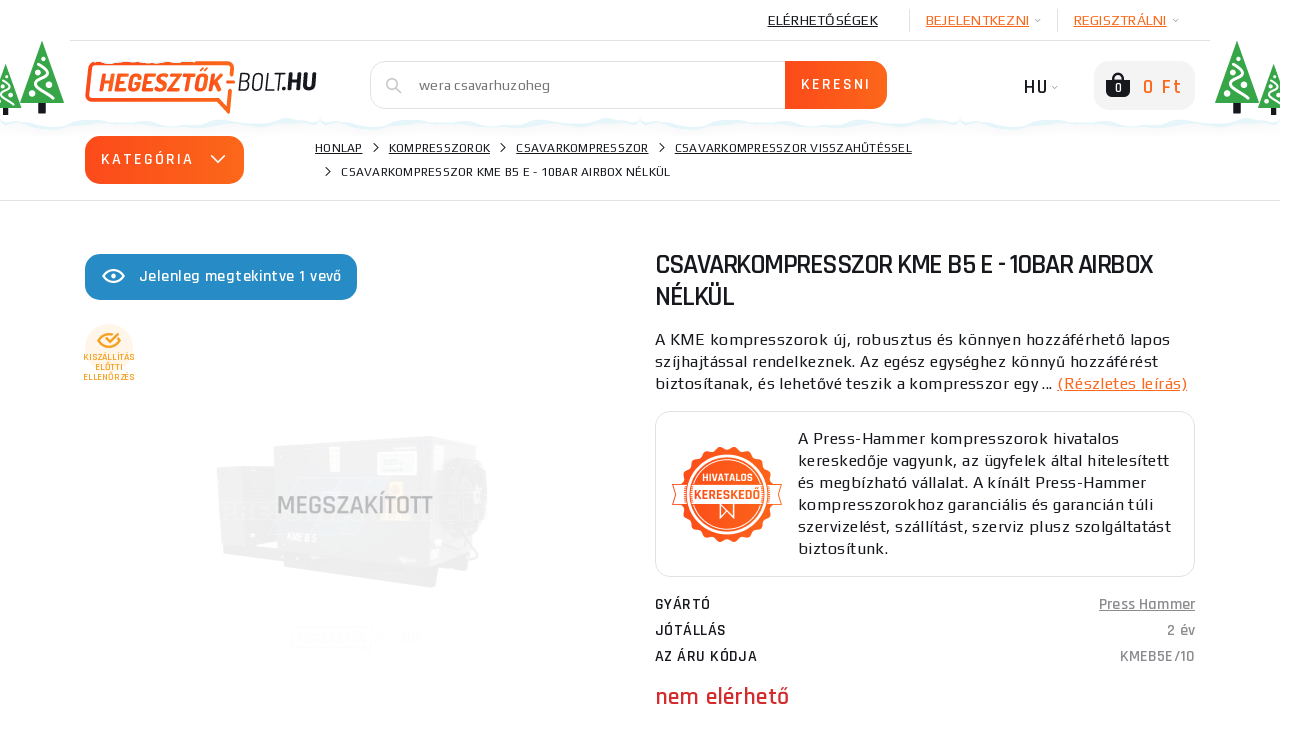

--- FILE ---
content_type: text/html; charset=utf-8
request_url: https://www.hegesztok-bolt.hu/35925-csavarkompresszor-kme-b5-e-10bar-airbox-nelkul
body_size: 54997
content:
    <!DOCTYPE html>
    <html lang="hu">
<head>
                    <title>Csavarkompresszor KME B5 E - 10bar airbox nélkül</title>
    <meta charset="UTF-8">
    <meta name="language" content="hu"/>
            <link rel="alternate" hreflang="cs-CZ"
              href="https://www.svarecky-obchod.cz/kompresory/sroubove-kompresory/kompresory-sroubove-se-susickou/35925-sroubovy-kompresor-kme-b5-e-10bar-bez-vzdusniku.htm">
            <link rel="alternate" hreflang="hu-hu"
              href="https://www.hegesztok-bolt.hu/35925-csavarkompresszor-kme-b5-e-10bar-airbox-nelkul">
            <link rel="alternate" hreflang="sk-SK"
              href="https://www.zvaracky-obchod.sk/kompresory/skrutkove-kompresory/kompresory-skrutkove-so-susickou/35925-skrutkovy-kompresor-kme-b5-e-10bar-bez-vzdusnika.htm">
    
        

        <meta property="og:title" content="Csavarkompresszor KME B5 E - 10bar airbox nélkül"/>
    <meta property="og:type" content="website"/>
    <meta property="og:url" content="https://www.hegesztok-bolt.hu/35925-csavarkompresszor-kme-b5-e-10bar-airbox-nelkul"/>
    <meta property="og:image" content="https://www.hegesztok-bolt.hu/images/shop/products/35925/fullsize/wm-main.jpg?v=1"/>


                <meta name="robots" content="all"/>
            <meta property="og:description" content="Csavarkompresszor KME B5 E - 10bar airbox nélkül. Nagyszerű ár! Rendeljen online a Hegesztok-bolt.hu webáruházban"/>
    <meta name="resource-type" content="document"/>
    <meta name="distribution" content="global"/>
    <meta name="rating" content="general"/>
    <meta name="generator" content="notepad"/>
    <meta name="category" content="home page"/>
    <meta name="keywords" content="Csavarkompresszor,KME,10bar,airbox,nélkül"/>
    <meta name="description" content="Csavarkompresszor KME B5 E - 10bar airbox nélkül. Nagyszerű ár! Rendeljen online a Hegesztok-bolt.hu webáruházban"/>
    <meta name="copyright" content="© 2008-2026, Svářečky Ryšica"/>
                <link rel="shortcut icon" href="https://www.svarecky-obchod.cz/favicon_hu.ico?v=3"/>
    
    <script type="text/javascript">
        window.dataLayer = window.dataLayer || [];
    </script>

    <meta http-equiv="X-UA-Compatible" content="IE=edge">
    <meta name='viewport' content='width=device-width, initial-scale=1.0, maximum-scale=1.0, user-scalable=no'/>
    <meta name="referrer" content="origin">
    <meta name="author" content="nexcode s.r.o.">

    <link rel="stylesheet" type="text/css" href="https://code.jquery.com/ui/1.12.0/themes/smoothness/jquery-ui.css">

    <link rel="stylesheet" href="/assets/NewTemplate/fonts/icomoon9/style.css">
    <link rel="stylesheet" href="/assets/bootstrap-4.1.2-dist/css/bootstrap.min.css">
    <!--    <link href="https://stackpath.bootstrapcdn.com/bootstrap/4.2.1/css/bootstrap.min.css" rel="stylesheet" integrity="sha384-GJzZqFGwb1QTTN6wy59ffF1BuGJpLSa9DkKMp0DgiMDm4iYMj70gZWKYbI706tWS" crossorigin="anonymous">-->
    <link rel="stylesheet" href="/assets/NewTemplate/css/bootstrap-slider.min.css">
        <link href="https://fonts.googleapis.com/css?family=Play:400,700%7CRajdhani:400,600&amp;subset=latin-ext"
          rel="stylesheet">
            <link rel="stylesheet" type="text/css" href="/assets/NewTemplate/css/template.min.css?v=472">
                <link rel="canonical" href="https://www.hegesztok-bolt.hu/35925-csavarkompresszor-kme-b5-e-10bar-airbox-nelkul">
                <script async src="https://scripts.luigisbox.tech/LBX-326108.js"></script>
                <link rel="stylesheet" href="/assets/c_data_confirm/cdataconfirm.min.css?v=4">
            <script type="text/javascript">
            var supportBoxChatId = 3297;
            var supportBoxChatSecret = '69089f72b705a1a2ab90deb47f15d128';
            var supportBoxChatVariables = {
                email: 'client@email.tld',
                fullName: 'John Doe',
                phone: '123456789',
                customerId: 12345
            };
        </script>
        <script src="https://chat.supportbox.cz/web-chat/entry-point" async defer></script>
            </head>
    <body class="hegesztok      
    ">
        <script>
        window.fbAsyncInit = function () {
            FB.init({
                appId: '6320067478116821',
                autoLogAppEvents: true,
                xfbml: true,
                version: 'v5.0'
            });
        };
    </script>
    <script async defer src="https://connect.facebook.net/cs_CZ/sdk.js"></script>
    <script>(function (w, d, s, l, i) {
            w[l] = w[l] || [];
            w[l].push({
                'gtm.start': new Date().getTime(), event: 'gtm.js'
            });
            var f = d.getElementsByTagName(s)[0],
                j = d.createElement(s), dl = l != 'dataLayer' ? '&l=' + l : '';
            j.async = true;
            j.src =
                '//www.googletagmanager.com/gtm.js?id=' + i + dl;
            f.parentNode.insertBefore(j, f);
        })(window, document, 'script', 'dataLayer', 'GTM-P2H3BBM');</script>
    <div id="notification-container">
        <div id="notification-container-inner" class="container"></div>
    </div>
    <div id="blur-container" data-test="detail">
        <div id="respo-header-fix" class="desktop-hide"></div>
                            <div class="container position-relative" id="banner-top-container">
                                    <div id="top-left-banner">
                        <div class="banner-info">
                            <span class="icon-info-v1-icon"></span>
                            <span class="banner-info-label">KÜLÖNLEGES ESEMÉNY</span>
                        </div>
                        <a href="/kowax-hu" class="js-analyze-promo-show"
                           data-id="1212"
                           data-name="VERSENY" data-position="list.left">
                            <picture>
                                <source
                                        srcset="/images/banners/web-side-soutez-1-2026-hu.webp"
                                        type="image/webp">
                                <source srcset="/images/banners/web-side-soutez-1-2026-hu.jpg"
                                        type="image/jpeg">
                                <img src="/images/banners/web-side-soutez-1-2026-hu.jpg"
                                     alt="VERSENY gallery main image"
                                     title="VERSENY">
                            </picture>
                        </a>
                    </div>
                                                    <div id="top-right-banner">
                        <div class="banner-info">
                            <span class="icon-info-v1-icon"></span>
                            <span class="banner-info-label">KÜLÖNLEGES ESEMÉNY</span>
                        </div>
                        <a href="/kowax-hu" class="js-analyze-promo-show"
                           data-id="1212"
                           data-name="VERSENY" data-position="list.right">
                            <picture>
                                <source
                                        srcset="/images/banners/web-side-soutez-1-2026-hu.webp"
                                        type="image/webp">
                                <source srcset="/images/banners/web-side-soutez-1-2026-hu.jpg"
                                        type="image/jpeg">
                                <img src="/images/banners/web-side-soutez-1-2026-hu.jpg"
                                     alt="VERSENY gallery main image"
                                     title="VERSENY">
                            </picture>
                        </a>
                    </div>
                            </div>
                    <div id="desktop-header-container" class="respo-hide">
        
        
        <div id="desktop-header-1" class="container text-right body-2">
            <div class="d-flex justify-content-end">
                <!--            <div><a href="/?template=old" id="old-web-link"><span class="text">Starý web</span></a></div>-->
                <!--            <div class="desktop-header-contact">-->
                <!--                <span class="icon-mobile-icon desktop-header-contact-icon"></span>-->
                <!--                <a href="tel:+420704107841">704 107 841</a>-->
                <!--                <span class="icon-clock-icon desktop-header-contact-icon"></span>-->
                <!--                <span>Volejte PO - PÁ: 8 - 16h</span>-->
                <!--            </div>-->
                <!--                <a href="/info/125-generatory-a-topidla.htm" class="desktop-header-link underline"><img src="/images/UA_flag.png" alt="Ukrajinská vlajka" id="ukraine-top-menu-flag">GENERÁTORY A TOPIDLA</a>-->
                                <a href="/kapcsolatfelvetel"
                   class="desktop-header-link underline">Elérhetőségek</a>
                                    <div class="desktop-header-hover js-desktop-login-toggle" id="desktop-header-hover-login"
                         data-type="login">
                        <div class="desktop-header-hover-inner">
                            <span class="underline">BEJELENTKEZNI</span>
                            <span class="icon-Arrow-down-icon desktop-header-hover-icon"></span>
                        </div>
                        <div class="desktop-header-hover-content">
                            <div id="desktop-header-login-inner">
                                <div class="h2">Már vásároltam</div>
                                <form id="desktop-header-login-form" class="search-container">
                                    <div class="form-group">
                                        <span class="icon-User-icon search-icon"></span>
                                        <label for="desktop-header-login-name">E-mail cím</label>
                                        <input type="text" name="login" id="desktop-header-login-name"
                                               class="search-input body-2 no-btn" placeholder="email@email.com"
                                               required>
                                    </div>
                                    <div class="form-group">
                                        <span class="icon-Password-icon search-icon"></span>
                                        <label for="desktop-header-login-pass">Jelszó</label>
                                        <input type="password" name="password" id="desktop-header-login-pass"
                                               class="search-input body-2 no-btn"
                                               placeholder="jelszó" required>
                                    </div>
                                    <div class="text-center">
                                        <input type="submit" class="btn-main" value="BEJELENTKEZNI"><br>
                                        <a class="black js-desktop-pass-toggle"
                                           href="javascript:;">Elfelejtett jelszó </a>
                                    </div>

                                                                        <div class="login-horizontal-divider text-center">
                                        <span>Bejelentkezés ezen keresztül</span>
                                    </div>
                                    <div class="row special-login-buttons">
                                        <div class="col-md-3">
                                            <button type="button"
                                                    class="login-fb-btn"
                                                    onclick="facebookLogin()">
                                                <svg width="32" height="32" viewBox="0 0 32 32" fill="none" xmlns="http://www.w3.org/2000/svg">
<path d="M31.9999 30.2339C31.9999 31.2092 31.209 32 30.2338 32L22.0793 32V19.6079H26.2389L26.8616 14.7786H22.0793V11.6951C22.0793 10.2968 22.4677 9.34397 24.4728 9.34397L27.0301 9.34284V5.02348C26.5876 4.96461 25.0696 4.83311 23.3036 4.83311C19.6164 4.83311 17.0922 7.08373 17.0922 11.217V14.7786H12.9219V19.6079H17.0922V32L1.76612 32C0.790497 32 0 31.2092 0 30.2339V1.76612C0 0.790622 0.790497 0 1.76612 0H30.2338C31.209 0 31.9999 0.790622 31.9999 1.76612V30.2339Z" fill="#395185"/>
</svg>
                                            </button>
                                        </div>
                                        <div class="col-md-3">
                                            <div class="g_id_signin google-login-button" id="google-login-button"
                                                 data-type="standard"></div>
                                        </div>
                                    </div>
                                    
                                </form>
                            </div>
                            <div id="desktop-header-recover-inner">
                                <div class="h2">Elfelejtettem a jelszómat</div>
                                <form id="desktop-header-recover-form" class="search-container">
                                    <div class="form-group">
                                        <span class="icon-User-icon search-icon"></span>
                                        <label for="desktop-header-recover-name">E-mail cím</label>
                                        <input type="email" name="email" id="desktop-header-recover-name"
                                               class="search-input body-2 no-btn" placeholder="email@email.com"
                                               required>
                                    </div>
                                    <div id="recover-notification-div" class="recover-notification-text" hidden>
                                    </div>
                                    <div class="text-center">
                                        <input type="submit" class="btn-main"
                                               value="Jelszó visszaállítása"><br>
                                        <a class="black js-desktop-login-inner-toggle"
                                           href="javascript:;">Vissza a bejelentkezéshez</a>
                                    </div>
                                </form>
                            </div>
                        </div>
                    </div>
                    <div class="desktop-header-hover js-desktop-login-toggle" data-type="register"
                         id="desktop-header-hover-register">
                        <div class="desktop-header-hover-inner">
                            <span class="underline">Regisztrálni</span>
                            <span class="icon-Arrow-down-icon desktop-header-hover-icon"></span>
                        </div>
                        <div class="desktop-header-hover-content">
                            <div class="h2">Új ügyfél vagyok</div>
                            <form id="desktop-header-register-form" class="search-container">
                                <div class="form-group">
                                    <span class="icon-User-icon search-icon"></span>
                                    <label for="desktop-header-register-name">E-mail cím</label>
                                    <input type="email" name="email" id="desktop-header-register-name"
                                           class="search-input body-2 no-btn" placeholder="email@email.com" required>
                                </div>
                                <div class="form-group">
                                    <span class="icon-Password-icon search-icon"></span>
                                    <label for="desktop-header-register-pass">Jelszó</label>
                                    <input type="password" name="password" id="desktop-header-register-pass"
                                           class="search-input body-2 no-btn"
                                           placeholder="jelszó" required>
                                </div>
                                <div class="form-group">
                                    <span class="icon-Password-icon search-icon"></span>
                                    <label for="desktop-header-register-pass2">A jelszó megismétlése</label>
                                    <input type="password" name="password2" id="desktop-header-register-pass2"
                                           class="search-input body-2 no-btn"
                                           placeholder="jelszó" required>
                                </div>
                                <div class="text-center">
                                    <input type="submit" class="btn-main" value="Regisztrálni">
                                </div>
                                                                <div class="login-horizontal-divider text-center">
                                    <span>Bejelentkezés ezen keresztül</span>
                                </div>
                                <div class="row special-login-buttons">
                                    <div class="col-md-3">
                                        <button type="button"
                                                class="login-fb-btn"
                                                onclick="facebookLogin()">
                                            <svg width="32" height="32" viewBox="0 0 32 32" fill="none" xmlns="http://www.w3.org/2000/svg">
<path d="M31.9999 30.2339C31.9999 31.2092 31.209 32 30.2338 32L22.0793 32V19.6079H26.2389L26.8616 14.7786H22.0793V11.6951C22.0793 10.2968 22.4677 9.34397 24.4728 9.34397L27.0301 9.34284V5.02348C26.5876 4.96461 25.0696 4.83311 23.3036 4.83311C19.6164 4.83311 17.0922 7.08373 17.0922 11.217V14.7786H12.9219V19.6079H17.0922V32L1.76612 32C0.790497 32 0 31.2092 0 30.2339V1.76612C0 0.790622 0.790497 0 1.76612 0H30.2338C31.209 0 31.9999 0.790622 31.9999 1.76612V30.2339Z" fill="#395185"/>
</svg>
                                        </button>
                                    </div>
                                    <div class="col-md-3">
                                        <div class="g_id_signin google-login-button" id="google-login-button-2"
                                             data-type="standard"></div>
                                    </div>
                                </div>
                                                            </form>
                        </div>
                    </div>
                            </div>
        </div>
        <div id="desktop-header-2" class="container">
            <img id="header-extra-tree-1" class="extra-winter-tree" src="/assets/NewTemplate/img/winterTree.svg"
                 alt="winter tree">
            <img id="header-extra-tree-2" class="extra-winter-tree" src="/assets/NewTemplate/img/winterTree.svg"
                 alt="winter tree">
            <img id="header-extra-tree-3" class="extra-winter-tree" src="/assets/NewTemplate/img/winterTree.svg"
                 alt="winter tree">
            <img id="header-extra-tree-4" class="extra-winter-tree" src="/assets/NewTemplate/img/winterTree.svg"
                 alt="winter tree">
            <div class="row">
                <div class="col-lg-3">
                    <a href="/" id="header-logo-link">
                                                    <img src="/assets/NewTemplate/img/hegesztok-bolt-logo.svg" alt="Hegesztők bolt logo">
                                                <span id="logo-extra-snow"></span>
                    </a>
                </div>
                <div class="col-lg-6" id="desktop-header-search">
                    <form id="desktop-header-search-form" class="search-container js-search-whisperer-block"
                          action="/hledej">
                        <span class="icon-Search-icon search-icon"></span>
                        <input type="text" name="term" class="search-input body-2 js-search-whisperer"
                               placeholder='Próbálj rákeresni erre „co2 hegesztők”' autocomplete="off">
                        <input type="submit" class="btn-main" value="Keresni">
                        <div id="search-header-content"
                             class="body-2 search-header-content js-search-whisperer-content">
                        </div>
                    </form>
                </div>
                <div class="col-lg-3 text-right" id="desktop-header-right">
                <span id="desktop-header-language-switch"
                      class="tbn-text right30">
                                                                <span id="desktop-header-language-actual">HU<span
                                    class="icon-Arrow-down-icon desktop-header-language-icon"></span></span>
                        <span id="desktop-header-language-other">
                        <a href="https://www.svarecky-obchod.cz/kompresory/sroubove-kompresory/kompresory-sroubove-se-susickou/35925-sroubovy-kompresor-kme-b5-e-10bar-bez-vzdusniku.htm"
                           class="desktop-header-language-other-lang">CZ</a>
                    </span>
                        <span id="desktop-header-language-other-2">
                        <a href="https://www.zvaracky-obchod.sk/kompresory/skrutkove-kompresory/kompresory-skrutkove-so-susickou/35925-skrutkovy-kompresor-kme-b5-e-10bar-bez-vzdusnika.htm"
                           class="desktop-header-language-other-lang">SK</a>
                    </span>
                        <span id="desktop-header-language-other-3">
                        <a href="https://www.schweiss-maschinen.de"
                           class="desktop-header-language-other-lang">DE</a>
                    </span>
                                    </span>
                    <span id="desktop-header-cart" class="js-minicart-toggle">
                    <span id="desktop-header-minicart-button" class="empty">
    <span id="desktop-header-cart-icon" class="icon-Basket-active-icon">
        <span id="desktop-header-cart-count">0</span>
    </span>
    <span id="desktop-header-cart-price"
          class="tbn-text">0 Ft</span>
</span>

<span id="desktop-header-minicart" class="empty">
    <span class="h2 text-left">Kosár</span>
        <span id="desktop-header-minicart-items dh2">
            </span>
    <span id="desktop-header-minicart-footer">
                    <span class="h5 text-left">A kosár üres</span>
            </span>
</span>
<a href="/kosar" id="desktop-header-cart-link"></a>                </span>
                </div>
            </div>
        </div>
        <div id="header-extra-snow"></div>
    </div>
    <div id="desktop-header-fix" class="respo-hide"></div>
<div id="respo-header" class="desktop-hide container">
    <div class="row align-items-center">
        <div class="respo-icon-flex">
            <button id="respo-header-menu-btn" class="icon-Menu-icon js-respo-menu-toggle"></button>
        </div>
        <div class="text-center">
            <a href="/" id="respo-header-logo-link">
                                    <img src="/assets/NewTemplate/img/hegesztok-bolt-logo.svg" alt="Hegesztők bolt logo">
                            </a>
        </div>
        <div class="respo-icon-flex">
            <div class="d-flex justify-content-end">
                <a id="respo-header-cart-link"
                   class="icon-Basket-active-icon" href="/kosik">
                    <span id="respo-header-cart-count">0</span>
                </a>
            </div>
        </div>
                <div id="respo-search-div">
            <span id="respo-search-input-span" class="icon-Search-icon search-icon"></span>
            <input id="respo-search-input" class="js-respo-search-toggle" type="text" aria-label="Vyhledávání"
                   placeholder='Milyen árut keres?'>
        </div>
            </div>
    <div id="header-extra-snow"></div>
</div>
        <a href="/osszehasonlitas" id="comparator-link"
       data-actual-count="0" ></a>
<div id="breadcrumbs">
    <div class="container d-flex align-items-center">
                    <div id="breadcrubs-category-list" class="respo-hide ">
                <div class="btn-main text-uppercase js-category-list-toggle ">
                    Kategória<span class="icon-Arrow-down-icon"></span>
                </div>
                <ul id="breadcrumbs-category-list-main" class="category-main-menu-detail category-list-main ">
                                            <li id="category-list-main-ajax" class="display-none"></li>
                                    </ul>
            </div>
                <nav aria-label="breadcrumb">
            <ol class="breadcrumb body-2">
                                        <li class="breadcrumb-item text-uppercase"><a href="https://www.hegesztok-bolt.hu">Honlap</a></li>
                                            <li class="breadcrumb-item text-uppercase"><a href="/kompresszorok">Kompresszorok </a></li>
                                            <li class="breadcrumb-item text-uppercase"><a href="/kompresszorok/csavarkompresszor">Csavarkompresszor</a></li>
                                            <li class="breadcrumb-item text-uppercase"><a href="/kompresszorok/csavarkompresszor/csavarkompresszor-visszahutessel">Csavarkompresszor visszahűtéssel</a></li>
                                            <li class="breadcrumb-item text-uppercase active ">Csavarkompresszor KME B5 E - 10bar airbox nélkül </li>
                                </ol>
        </nav>
    </div>
</div>
<script type="application/ld+json">{"@context": "http://schema.org",
    "@type": "BreadcrumbList",
    "itemListElement": [
        {
            "@type": "ListItem",
            "item": {
                "@id": "https://www.hegesztok-bolt.hu",
                "name": "Honlap"
            },
            "position": 1
        },
        {
            "@type": "ListItem",
            "item": {
                "@id": "/kompresszorok",
                "name": "Kompresszorok "
            },
            "position": 2
        },
        {
            "@type": "ListItem",
            "item": {
                "@id": "/kompresszorok/csavarkompresszor",
                "name": "Csavarkompresszor"
            },
            "position": 3
        },
        {
            "@type": "ListItem",
            "item": {
                "@id": "/kompresszorok/csavarkompresszor/csavarkompresszor-visszahutessel",
                "name": "Csavarkompresszor visszahűtéssel"
            },
            "position": 4
        },
        {
            "@type": "ListItem",
            "item": {
                "@id": "/35925-csavarkompresszor-kme-b5-e-10bar-airbox-nelkul",
                "name": "Csavarkompresszor KME B5 E - 10bar airbox nélkül"
            },
            "position": 5
        }
    ]
}</script><div class="lb-wrapper"><div id="detail" class="container">
    <div class="row">
                    <div class="col-xl-6 respo-hide">
                                <div id="product-seen" class="respo-hide">
                    <span class="icon-eye-icon"></span>Jelenleg megtekintve 1                    vevő                </div>
                                <div id="detail-gallery">
    <div id="detail-gallery-image" class="flexbox center js-gallery-modal respo-hide"
         data-product-media-id="45111">
                    <picture>
                <source
                        srcset="/images/shop/products/35925/thumb/wm-main.webp?v=1"
                        type="image/webp">
                <source srcset="/images/shop/products/35925/thumb/wm-main.jpg?v=1"
                        type="image/jpeg">
                <img src="/images/shop/products/35925/thumb/wm-main.jpg?v=1"
                     alt="Csavarkompresszor KME B5 E - 10bar airbox nélkül gallery main image"
                     title="Csavarkompresszor KME B5 E - 10bar airbox nélkül">
            </picture>
            <br/>
                <img src='/images/prodej-ukoncen-10.png' style='position:absolute;'/>    </div>
    <div id="detail-gallery-icons" class="product-label-box js-gallery-modal">
                                                                                <span class="product-label check flexbox center icon-eye-check-icon"><span>Kiszállítás előtti ellenőrzés</span></span>
                    </div>
                            <div id="detail-gallery-thumbs" class="row respo-hide">
                                <div class="col">
                        <div class="detail-gallery-thumb flexbox center js-gallery-modal"
                             data-product-media-id="manufacturer">
                            <picture>
                                    <source
                                        srcset="/fotky/logo_vyr/Logo-press-hammer.webp"
                                        type="image/webp">
                                    <source srcset="/fotky/logo_vyr/Logo-press-hammer.jpg"
                                            type="image/jpeg">
                                    <img src="/fotky/logo_vyr/Logo-press-hammer.jpg"
                                         alt="Press Hammer"
                                         title="Press Hammer" >
                                </picture>                        </div>
                    </div>
                            <div class="col">
                <div class="flexbox center js-gallery-modal">
                    <div id="detail-gallery-toggle" class="text-center">
                        <span class="icon-Gallery-icon"></span>
                        <div class="subtitle-2 text-uppercase underline">A fényképgaléria megnyitása</div>
                    </div>
                </div>
            </div>
        </div>
    </div>
                <div id="detail-extra">
                    <div class="row">
                            <div class="col-12">
                    <p id="detail-extra-header"
               class="text-uppercase h2">A termék megvásárlásával amit tőlünk kap:</p>
            </div>
            <div class="col-md-12 half-size-gift full-size-gift">
                <div class="detail-extra">
                                            <span class="detail-extra-img d-flex justify-content-center align-items-center"><picture>
                                    <source
                                        srcset="/images/shop/products/94206/thumb/wm-main.webp"
                                        type="image/webp">
                                    <source srcset="/images/shop/products/94206/thumb/wm-main.jpg"
                                            type="image/jpeg">
                                    <img src="/images/shop/products/94206/thumb/wm-main.jpg"
                                         alt="Ingyenes ajándék "
                                         title="Ingyenes ajándék " >
                                </picture></span>
                                        <div class="detail-extra-text">
                        <div class="detail-extra-text-width">
                                                            <a href="/94206-nevezz-a-kowax-kwx820arc-set-3-sisak-versenyere">NEVEZZ A KOWAX KWX820ARC++ SET 3 SISAK VERSENYÉRE</a>
                                                                                                            <strong> 95 610 Ft értékben</strong>
                                                                                                                        </div>
                    </div>
                </div>
            </div>
                                    </div>
                </div>
            </div>
                <div class="col-12 col-xl-6">
            <div id="detail-description">
                <h1 oncopy="onProductHeaderCopy()">Csavarkompresszor KME B5 E - 10bar airbox nélkül</h1>
                <div id="tooltip-low-price-garantee">
                    <h4>Legjobb ár garancia</h4>
                    <p>Megtaláltad a terméket alacsonyabb áron egy releváns versenytársnál? Írj nekünk egy áregyeztetési ajánlattal kapcsolatban.</p>
                    <span class="btn-main js-cheaper-modal-toggle">Olcsóbbat akarok</span>
                    <span class="arrow">&nbsp;</span>
                    <button type="button" class="close">
                        <span class="icon-Close-2-icon" aria-hidden="true"></span>
                    </button>
                </div>
                                                <div id="product-seen-respo" class="desktop-hide">
                    <span class="icon-eye-icon"></span>Jelenleg megtekintve 1                    vevő                </div>
                                                    <div id="detail-respo-carousel" class="desktop-hide">
                        <div class="main-carousel"
                             data-flickity='{ "pageDots": true, "fullscreen": true, "lazyLoad": true }'>
                            <div class="carousel-cell js-open-respo-detail-gallery"
                                 data-position="1">                                      <picture>
                                        <source
                                                srcset="/images/shop/products/35925/thumb/wm-main.webp"
                                                type="image/webp">
                                        <source srcset="/images/shop/products/35925/thumb/wm-main.jpg"
                                                type="image/jpeg">
                                        <img src="/images/shop/products/35925/thumb/wm-main.jpg"
                                             alt="Csavarkompresszor KME B5 E - 10bar airbox nélkül"
                                             title="Csavarkompresszor KME B5 E - 10bar airbox nélkül">
                                    </picture>
                                </div>
                                                            <div class="carousel-cell js-open-respo-detail-gallery"
                                     data-position="2">
                                    <!DOCTYPE html PUBLIC "-//W3C//DTD HTML 4.0 Transitional//EN" "http://www.w3.org/TR/REC-html40/loose.dtd">
<html><body><picture>
                                    <source srcset="/fotky/logo_vyr/Logo-press-hammer.webp" type="image/webp">
                                    <source srcset="/fotky/logo_vyr/Logo-press-hammer.jpg" type="image/jpeg">
                                    <img src="/fotky/logo_vyr/Logo-press-hammer.jpg" alt="Press Hammer" title="Press Hammer" data-src="/fotky/logo_vyr/Logo-press-hammer.jpg">
                                </source></source></picture></body></html>
                                </div>
                                                        </div>

                        <div id="detail-respo-icons" class="product-label-box">
                                                                                                                                                                                                            </div>
                                                                                                </div>

                                                <div id="detail-description-text">
                    <p>A KME kompresszorok új, robusztus és könnyen hozzáférhető lapos szíjhajtással rendelkeznek. Az egész egységhez könnyű hozzáférést biztosítanak, és lehetővé teszik a kompresszor egy ... <a href="javascript:;" id="detail-show-long-description">(Részletes leírás)</a></p>
                </div>
            </div>
                            <div id="authorized-vendor">
                    <div class="d-flex align-items-center">
                                                                                    <img src="/assets/NewTemplate/img/hivatalos_orange_hu.png"
                                     alt="Engedélyezett kereskedő">
                                                                            <p>A Press-Hammer kompresszorok hivatalos kereskedője vagyunk, az ügyfelek által hitelesített és megbízható vállalat.  A kínált Press-Hammer kompresszorokhoz garanciális és garancián túli szervizelést, szállítást, szerviz plusz szolgáltatást biztosítunk.</p>
                    </div>
                </div>
                        <div id="detail-parameters-main">
                                    <div class="flexbox space-between">
                        <span class="detail-parameter-main-label text-uppercase h5">Gyártó</span>
                        <a href="/vyrobce/press-hammer"
                           class="detail-parameter-main-value subtitle-1 grey">Press Hammer</a>
                    </div>
                                                    <div class="flexbox space-between">
                        <span class="detail-parameter-main-label text-uppercase h5">Jótállás </span>
                        <span class="detail-parameter-main-value subtitle-1 grey dh2">
                                                            2 év                                                                                </span>
                    </div>
                                                    <div class="flexbox space-between">
                    <span class="detail-parameter-main-label text-uppercase h5">Az áru kódja</span>
                    <span class="detail-parameter-main-value subtitle-1 grey">KMEB5E/10</span>
                </div>
            </div>
            
            
                        <div >
                <div id="expedition-info">
                    <span class="subtitle-1 ">
                        <span>
                                                        <span class=" red  dh7">nem elérhető</span>                        </span>
                                                        </span>
                </div>
                <div id="detail-expedition-loyalty">
                    <div id="expedition-info"
                         class=" not-available">
                        <div class="row align-items-center">
                            <div class="col-12">

                                                                                            </div>
                                                    </div>
                    </div> <!-- expedition-info -->
                                                        </div>
            </div>
            <div id="detail-coupon-box">
                            </div>
                        <div id="detail-buy-box" hidden>
                </div>

                                                    <div id="detail-actions" class="respo-hide">
                        <button class="detail-action js-watchdog-modal-toggle" id="watchdog">
                            <span class="detail-action-icon"><svg width="20" height="16" viewBox="0 0 20 16" fill="none" xmlns="http://www.w3.org/2000/svg">
<path fill-rule="evenodd" clip-rule="evenodd" d="M3.9983 12.4003C3.89259 12.6042 3.80928 12.8036 3.74642 12.9973C3.09209 15.0133 4.65247 16.4121 6.19666 15.8901C6.3652 15.8331 6.52621 15.7782 6.68069 15.7256C8.07748 15.2494 8.93924 14.9557 9.99027 14.9557C11.1142 14.9557 11.9939 15.2636 13.5218 15.7984C13.6071 15.8283 13.6944 15.8588 13.7839 15.8901C15.3298 16.4126 16.892 15.0102 16.2319 12.9905C16.1693 12.799 16.0867 12.6019 15.9822 12.4003C15.2919 11.0567 14.334 9.62239 13.2541 8.54597C13.1577 8.44984 13.0602 8.35657 12.962 8.26647C12.8869 8.19769 12.8114 8.13076 12.7354 8.06583C12.7271 8.05873 12.7188 8.05166 12.7105 8.04461C11.8486 7.31406 10.9283 6.84102 10.0166 6.83206C10.0078 6.83198 9.99905 6.83193 9.99027 6.83193C9.98413 6.83193 9.97799 6.83196 9.97184 6.832C9.0639 6.83825 8.14728 7.30536 7.28815 8.02932C7.2799 8.03627 7.27166 8.04324 7.26342 8.05024C7.18184 8.11955 7.10077 8.19116 7.02029 8.2649C6.92818 8.3493 6.83684 8.43648 6.74634 8.5262C5.6583 9.60478 4.69288 11.0485 3.9983 12.4003ZM6.41482 6.16912C6.64499 6.24558 6.88561 6.27802 7.13047 6.25984C7.84982 6.19574 8.45314 5.70068 8.8173 4.97587C8.86874 4.87349 8.9154 4.76654 8.95694 4.65556C9.14628 4.14981 9.22931 3.56063 9.17319 2.94169C9.16867 2.8914 9.16331 2.84148 9.15713 2.79194C9.12012 2.49569 9.05349 2.21344 8.96191 1.95017C8.54045 0.738609 7.59051 -0.0711214 6.56629 0.00493707C5.2823 0.119356 4.36794 1.6068 4.52357 3.32309C4.53774 3.48106 4.5603 3.63541 4.59056 3.7854C4.82053 4.92528 5.49573 5.81367 6.3198 6.13483C6.35126 6.14709 6.38294 6.15853 6.41482 6.16912ZM11.0381 1.95017C10.9467 2.21294 10.8801 2.49462 10.8431 2.79026C10.843 2.79082 10.8429 2.79138 10.8429 2.79194C10.8367 2.84148 10.8313 2.8914 10.8268 2.94169C10.771 3.56372 10.8527 4.1539 11.0396 4.65954C11.0806 4.7704 11.1266 4.87719 11.1774 4.97936C11.541 5.71128 12.1467 6.20616 12.8695 6.25984C13.1119 6.28144 13.3502 6.25206 13.5782 6.17852C13.6087 6.1687 13.6389 6.1581 13.669 6.14672C14.4986 5.83285 15.1791 4.93207 15.4098 3.78413C15.4399 3.6344 15.4623 3.48047 15.4764 3.32309C15.6321 1.6068 14.7177 0.119356 13.4337 0.00493707C12.4095 -0.0711214 11.4595 0.738609 11.0381 1.95017ZM13.1771 1.97484C13.1772 1.97435 13.1809 1.97604 13.1878 1.98135C13.1804 1.97798 13.1769 1.97532 13.1771 1.97484ZM13.2569 2.0591C13.2676 2.07399 13.2792 2.09133 13.2916 2.11145C13.4137 2.30998 13.5272 2.67219 13.4846 3.14246L13.4844 3.14443C13.441 3.6291 13.2605 3.97699 13.1003 4.15756C13.0791 4.1814 13.0602 4.20067 13.0436 4.21617C13.0338 4.20237 13.0231 4.1863 13.0117 4.16763C12.8916 3.97259 12.7753 3.60603 12.8188 3.12034C12.8621 2.63815 13.041 2.29609 13.2 2.1177C13.2211 2.09409 13.2401 2.07481 13.2569 2.0591ZM12.9593 4.27629C12.9593 4.27578 12.9632 4.27369 12.9713 4.27157C12.9634 4.27574 12.9594 4.2768 12.9593 4.27629ZM13.1036 4.28581C13.111 4.28957 13.1144 4.29245 13.1143 4.29295C13.1142 4.29345 13.1105 4.29157 13.1036 4.28581ZM13.3407 1.99713C13.348 1.99371 13.3517 1.99291 13.3518 1.99337C13.3519 1.99382 13.3482 1.99553 13.3407 1.99713ZM17.1114 5.09235C16.2878 5.44004 15.5956 6.3354 15.3525 7.48558C15.3409 7.54047 15.3303 7.59592 15.3208 7.65194C15.3116 7.70268 15.3033 7.75328 15.296 7.8037C15.056 9.45841 15.8257 10.9196 17.0717 11.1417C17.2442 11.1729 17.4172 11.1772 17.5879 11.1569C18.6685 11.0286 19.6627 9.91848 19.9315 8.45287C20.2428 6.73658 19.4646 5.19193 18.1806 4.96309C17.8167 4.89823 17.4528 4.94826 17.1114 5.09235ZM2.88706 5.08614C3.70285 5.43989 4.3866 6.33031 4.64317 7.47414C4.65632 7.53275 4.66835 7.59203 4.67921 7.65194C4.68726 7.6963 4.69457 7.74055 4.70117 7.78467C4.94991 9.4472 4.17911 10.9188 2.92831 11.1417C2.75062 11.1712 2.57255 11.1728 2.39684 11.149C1.32213 11.0037 0.336041 9.90892 0.0685084 8.4338C-0.242763 6.71751 0.535415 5.17286 1.81941 4.94402C2.18399 4.88446 2.54699 4.93867 2.88706 5.08614ZM2.07823 6.91721C2.07824 6.91669 2.0823 6.91717 2.09039 6.92022C2.08226 6.91925 2.07822 6.91773 2.07823 6.91721ZM2.16743 6.96659C2.18763 6.98188 2.21123 7.00168 2.23821 7.02726C2.4128 7.19274 2.62326 7.52335 2.71131 8.00884C2.79849 8.48953 2.7149 8.8576 2.61482 9.05682C2.60343 9.07949 2.59273 9.09869 2.58288 9.11491C2.56282 9.09954 2.53963 9.08001 2.51339 9.05525C2.33397 8.88598 2.123 8.55437 2.03641 8.07689C1.94923 7.59621 2.03282 7.22813 2.1329 7.02891C2.14529 7.00424 2.15688 6.98367 2.16743 6.96659ZM2.66682 9.16601C2.67454 9.16711 2.67835 9.16855 2.67833 9.169C2.67831 9.16945 2.67445 9.1689 2.66682 9.16601ZM2.51632 9.19594C2.51613 9.19541 2.51941 9.19243 2.52674 9.1886C2.52017 9.19455 2.51651 9.19646 2.51632 9.19594ZM2.22098 6.89714C2.22755 6.89119 2.23121 6.88927 2.2314 6.8898C2.23159 6.89033 2.22831 6.8933 2.22098 6.89714ZM6.64819 1.99337C6.64825 1.99291 6.65201 1.99371 6.65929 1.99713C6.65178 1.99553 6.64813 1.99382 6.64819 1.99337ZM6.74305 2.05909C6.75993 2.07481 6.77894 2.09409 6.79999 2.1177C6.95902 2.29609 7.13794 2.63815 7.18118 3.12034L7.18136 3.12231C7.224 3.59258 7.1105 3.95479 6.98834 4.15332C6.97595 4.17345 6.96438 4.19079 6.95371 4.20568C6.93683 4.18997 6.91782 4.17068 6.89677 4.14707C6.73774 3.96869 6.55883 3.62662 6.51558 3.14443L6.5154 3.14246C6.47276 2.67219 6.58626 2.30998 6.70842 2.11145C6.72081 2.09133 6.73238 2.07399 6.74305 2.05909ZM7.03747 4.26765C7.04498 4.26925 7.04863 4.27095 7.04857 4.27141C7.04851 4.27186 7.04475 4.27106 7.03747 4.26765ZM6.87383 4.28994C6.87369 4.28945 6.87713 4.28679 6.88457 4.28342C6.87769 4.28874 6.87397 4.29042 6.87383 4.28994ZM6.81219 1.98135C6.81907 1.97604 6.82279 1.97435 6.82293 1.97484C6.82307 1.97532 6.81963 1.97798 6.81219 1.98135ZM14.383 13.9808C14.3848 13.9682 14.3863 13.9532 14.3869 13.9355C14.3902 13.8447 14.3719 13.6395 14.2067 13.3209L14.2033 13.3144L14.2033 13.3143C13.5974 12.135 12.7822 10.9217 11.9147 10.0356C10.9837 9.08479 10.3139 8.83193 9.99027 8.83193C9.66661 8.83193 8.99682 9.08479 8.06589 10.0356C7.19832 10.9217 6.38319 12.135 5.77723 13.3143L5.77388 13.3209L5.77387 13.3209C5.60864 13.6395 5.59036 13.8447 5.59363 13.9355C5.59428 13.9535 5.59576 13.9687 5.59763 13.9814C5.75386 13.9285 5.90773 13.8756 6.05975 13.8234C7.39441 13.3651 8.58671 12.9557 9.99027 12.9557C11.4673 12.9557 12.6626 13.376 14.0877 13.8771C14.185 13.9114 14.2834 13.946 14.383 13.9808ZM5.61363 14.0368C5.61358 14.0368 5.61309 14.0361 5.61229 14.0347C5.61329 14.036 5.61369 14.0368 5.61363 14.0368ZM14.3669 14.0368C14.3669 14.0368 14.3673 14.036 14.3683 14.0346C14.3674 14.0362 14.3669 14.0369 14.3669 14.0368ZM17.2906 7.99802L17.2887 8.00884C17.2015 8.48953 17.2851 8.8576 17.3852 9.05682C17.3981 9.08259 17.4102 9.10388 17.4211 9.1214C17.44 9.1067 17.4619 9.08814 17.4866 9.06479C17.6676 8.89405 17.8778 8.56121 17.9639 8.09403C18.0505 7.61429 17.967 7.24693 17.8671 7.04798C17.8513 7.01645 17.8367 6.99161 17.824 6.9722C17.8029 6.98746 17.7774 7.00819 17.7475 7.03621C17.5773 7.19603 17.3724 7.51703 17.2925 7.98718L17.2906 7.99802ZM17.8998 6.93194C17.8998 6.93246 17.8957 6.93403 17.8876 6.93507C17.8957 6.93193 17.8998 6.93141 17.8998 6.93194ZM17.779 6.9162C17.7717 6.91237 17.7684 6.9094 17.7686 6.90887C17.7688 6.90834 17.7725 6.91026 17.779 6.9162ZM17.4733 9.1886C17.4806 9.19243 17.4839 9.1954 17.4837 9.19593C17.4835 9.19647 17.4798 9.19455 17.4733 9.1886Z" fill="#D42C2C"/>
</svg>
</span>
                            <span class="detail-action-text text-uppercase subtitle-1">Árufigyelő </span>
                        </button>
                        <button class="detail-action js-recommend-modal-toggle">
                            <span class="detail-action-icon icon-Thumbs-up"></span>
                            <span class="detail-action-text text-uppercase subtitle-1">Javaslat </span>
                        </button>
                                                    <button class="detail-action js-compare" data-product-id="35925"
                                    data-list="Detail"
                                    data-position="1">
                                <span class="detail-action-icon icon-Compare"></span>
                                <span class="detail-action-text text-uppercase subtitle-1">Összehasonlítani </span>
                            </button>
                                                <a href="javascript:shareWindow('https://www.facebook.com/sharer/sharer.php?u=https://www.hegesztok-bolt.hu/35925-csavarkompresszor-kme-b5-e-10bar-airbox-nelkul')"
                           class="detail-action"
                           onclick="analyzeProductAction('35925','1','Detail','share')">
                            <span class="detail-action-icon icon-fb-icon"></span>
                            <span class="detail-action-text text-uppercase subtitle-1">Megosztani </span>
                        </a>
                        <button class="detail-action js-print-page">
                            <span class="detail-action-icon icon-Print-icon"></span>
                            <span class="detail-action-text text-uppercase subtitle-1">Kinyomtatni </span>
                        </button>
                                                <button class="detail-action js-cheaper-modal-toggle">
                            <span class="detail-action-icon icon-eye-icon"></span>
                            <span class="detail-action-text text-uppercase subtitle-1">Olcsóbbat találtam</span>
                        </button>
                    </div>
                                <div id="detail-links">
                    <div class="flexbox space-between">
                        <span class="detail-link-label text-uppercase h5">További modellek</span>
                                                <a href="/kompresszorok/csavarkompresszor/csavarkompresszor-visszahutessel/gyarto-press-hammer"
                           class="detail-link-value subtitle-1 grey">Csavarkompresszor visszahűtéssel Press Hammer</a>
                    </div>
                </div>

            </div>
        </div>
        <div id="detail-extra-respo" class="desktop-hide">
            <div class="row">
                    <div class="col-12">
                    <p id="detail-extra-header-mobile"
               class="text-uppercase h2">A termék megvásárlásával amit tőlünk kap:</p>
            </div>
            <div class="col-md-12 half-size-gift full-size-gift">
                <div class="detail-extra">
                                            <span class="detail-extra-img d-flex justify-content-center align-items-center"><picture>
                                    <source
                                        srcset="/images/shop/products/94206/thumb/wm-main.webp"
                                        type="image/webp">
                                    <source srcset="/images/shop/products/94206/thumb/wm-main.jpg"
                                            type="image/jpeg">
                                    <img src="/images/shop/products/94206/thumb/wm-main.jpg"
                                         alt="Ingyenes ajándék "
                                         title="Ingyenes ajándék " >
                                </picture></span>
                                        <div class="detail-extra-text">
                        <div class="detail-extra-text-width">
                                                            <a href="/94206-nevezz-a-kowax-kwx820arc-set-3-sisak-versenyere">NEVEZZ A KOWAX KWX820ARC++ SET 3 SISAK VERSENYÉRE</a>
                                                                                                            <strong> 95 610 Ft értékben</strong>
                                                                                                                        </div>
                    </div>
                </div>
            </div>
                            </div>
        </div>
                <div id="detail-tabs-container">
            <div id="detail-tabs">
                                    <div id="detail-tabs-control" class="respo-hide">
                        <nav>
                            <div class="nav nav-pills nav-justified h6 text-uppercase" role="tablist">
                                <h2 class="nav-item nav-link active"
                                    data-href="/35925-csavarkompresszor-kme-b5-e-10bar-airbox-nelkul" data-toggle="pill"
                                    id="detail-pill-description"
                                    href="#detail-tab-description" role="tab" aria-controls="detail-tab-description"
                                    data-tab-name="description"
                                    aria-selected="true"
                                    onclick="analyzeByPageName('detail.description', '');$('#detail-tabs-content-container .tab-pane').not('#detail-tab-description').removeClass('active').removeClass('show');">Leírás</h2>
                                                                    <h2 class="nav-item nav-link"
                                        data-href="/35925-csavarkompresszor-kme-b5-e-10bar-airbox-nelkul"
                                        data-toggle="pill" id="detail-pill-parameters"
                                        href="#detail-tab-parameters" aria-controls="detail-tab-parameters"
                                        data-tab-name="parameters"
                                        aria-selected="false"
                                        onclick="analyzeByPageName('detail.parameters', '');$('#detail-tabs-content-container .tab-pane').not('#detail-tab-parameters').removeClass('active').removeClass('show');">Paraméterek </h2>
                                                                                                <h2 class="nav-item nav-link not-loaded"
                                    data-toggle="pill" id="pill-detail-ratings"
                                    data-href="/35925-csavarkompresszor-kme-b5-e-10bar-airbox-nelkul/visszaemlekezesek"
                                    href="#tab-detail-ratings" role="tab" aria-controls="tab-detail-ratings"
                                    data-tab-name="recenze"
                                    aria-selected="false"
                                    onclick="analyzeByPageName('detail.ratings','');$('#detail-tabs-content-container .tab-pane').not('#detail-tab-ratings').removeClass('active').removeClass('show');">
                                                                            <a href="/35925-csavarkompresszor-kme-b5-e-10bar-airbox-nelkul/visszaemlekezesek"><span
                                                    class="text-uppercase">Vélemény </span> <span
                                                    class="orange-2">(0)</span></a>
                                                                    </h2>
                                <h2 class="nav-item nav-link"
                                    data-toggle="pill" id="pill-detail-questions"
                                    data-href="/35925-csavarkompresszor-kme-b5-e-10bar-airbox-nelkul"
                                    href="#tab-detail-questions" role="tab" aria-controls="tab-detail-questions"
                                    data-tab-name="questions"
                                    aria-selected="false"
                                    onclick="analyzeByPageName('detail.discussion','');$('#detail-tabs-content-container .tab-pane').not('#detail-tab-questions').removeClass('active').removeClass('show');">
                                                                            <span
                                                class="text-uppercase">Lekérdezések </span> <span
                                                class="orange-2">(0)</span>
                                                                    </h2>
                                                                                            </div>
                        </nav>
                    </div>
                                <div id="tab-links-for-seo" class="seo-links"><a href="/35925-csavarkompresszor-kme-b5-e-10bar-airbox-nelkul/recenze">Recenze produktu</a></div>
                <div id="detail-tabs-content-container" class="tab-content">
                    <div id="detail-tab-description-toggle"
                         class="h5 text-uppercase desktop-hide respo-hidden-content-toggle js-detail-respo-tab-toggle  active"
                         data-href="/35925-csavarkompresszor-kme-b5-e-10bar-airbox-nelkul"
                         onclick="analyzeByPageName('detail.description','');">Leírás                    </div>
                    <div id="detail-tab-description"
                         class="tab-pane fade respo-hidden-content active show"
                         role="tabpanel"
                         aria-labelledby="detail-pill-description">
                        <div class="article-body">
            <h2 id="article-product-name">Termékleírás</h2>
            <p>A KME kompresszorok új, robusztus és könnyen hozzáférhető lapos szíjhajtással rendelkeznek. Az egész egységhez könnyű hozzáférést biztosítanak, és lehetővé teszik a kompresszor egyszerű szervizelését. A kompresszorhoz tartozik egy sűrítettlevegő-szárító, amely a kompresszoron kívül van beépítve. Levegővezeték nélkül.</p><p><strong>Műszaki adatok:</strong></p><p>Teljesítmény (l/min): 690</p><p>Teljesítmény (m3/óra): 41,4</p><p>Feszültség (V): 400</p><p>Motor teljesítmény (kW): 5,5</p><p>Maximális túlnyomás (bar): 10</p><p>Zajszint (dB(A)): 66</p><p>Méretek |L x D x H(cm)|: 142x62x65</p><p>Súly (kg): 149</p><p>Csatlakozás: 1/2'</p>    </div>
<div class="clear"></div>                    </div>
                                            <div id="detail-tab-parameters"
                             class="tab-pane fade respo-hidden-content"
                             role="tabpanel"
                             aria-labelledby="detail-pill-parameters">
                            <div id="detail-parameters">
        <h3>Paraméterek </h3><br>
        <div class="row align-items-center">
        <div class="col">
                                    <div class="detail-parameter">
                            <h3 class="detail-parameter-label overline">Súly</h3>
                            <div class="detail-parameter-value h6 orange-2">149 kg</div>
                        </div>
                                            <div class="detail-parameter">
                            <h3 class="detail-parameter-label overline">Méretek (sz x ma x é)</h3>
                            <div class="detail-parameter-value h6 orange-2">142 x 65 x 62 cm</div>
                        </div>
                                            <div class="detail-parameter">
                            <h3 class="detail-parameter-label overline">Lárma</h3>
                            <div class="detail-parameter-value h6 orange-2">66 dB (A)</div>
                        </div>
                            </div>
                    <div class="col respo-hide">
                <div id="detail-parameter-image" class="flexbox center">
                                            <img src='/images/shop/products/35925/fullsize/wm-main.jpg?v=1'
                             alt='Csavarkompresszor KME B5 E - 10bar airbox nélkül'/>
                        <br/>
                                    </div>
            </div>
                <div class="col text-right">
                                    <div class="detail-parameter">
                            <h3 class="detail-parameter-label overline">Maximális nyomás</h3>
                            <div class="detail-parameter-value h6 orange-2">10 bar</div>
                        </div>
                                            <div class="detail-parameter">
                            <h3 class="detail-parameter-label overline">Tápfeszültség</h3>
                            <div class="detail-parameter-value h6 orange-2">400 V</div>
                        </div>
                                            <div class="detail-parameter">
                            <h3 class="detail-parameter-label overline">Súly </h3>
                            <div class="detail-parameter-value h6 orange-2">149 kg</div>
                        </div>
                            </div>
    </div>
</div>                        </div>
                                        <div id="detail-tab-ratings-toggle"
                         class="h5 text-uppercase desktop-hide respo-hidden-content-toggle js-detail-respo-tab-toggle "
                         data-href="/35925-csavarkompresszor-kme-b5-e-10bar-airbox-nelkul/visszaemlekezesek"
                         onclick="analyzeByPageName('detail.ratings','');">
                        Vélemény  <span
                                class="orange-2">(0)</span></div>
                    <div class="tab-pane respo-hidden-content"
                         id="tab-detail-ratings" role="tabpanel"
                         aria-labelledby="pill-detail-ratings">
                                            </div>
                    <div id="detail-tab-questions-toggle"
                         class="h5 text-uppercase desktop-hide respo-hidden-content-toggle js-detail-respo-tab-toggle "
                         data-href="/35925-csavarkompresszor-kme-b5-e-10bar-airbox-nelkul/erdeklodes"
                         onclick="analyzeByPageName('detail.discussion','');">
                        Lekérdezések  <span
                                class="orange-2">(0)</span></div>
                    <div class="tab-pane respo-hidden-content"
                         id="tab-detail-questions" role="tabpanel"
                         aria-labelledby="pill-detail-questions">
                        <div class="text-center">
    <button id="detail-review-ask-btn"
            class="btn-support-1 js-detail-ask-btn">Kérdezzen </button>
</div>
    <form id="detail-question-form"
          class="form-box respo-hide show">
        <div class="row">
            <div class="col">
                <div class="form-group">
                    <label for="detail-question-form-name">keresztnév <span
                            class="orange-2">*</span></label>
                    <input type="text" class="form-control" id="detail-question-form-name"
                           name="name"
                           required>
                </div>
            </div>
            <div class="col">
                <div class="form-group">
                    <label for="detail-question-form-email">E-mail cím <span
                            class="orange-2">*</span></label>
                    <input type="email" class="form-control" id="detail-question-form-email"
                           name="email"
                           required>
                </div>
            </div>
        </div>
        <div class="form-group">
            <label for="detail-question-form-subject">A lekérdezés tárgya <span
                    class="orange-2">*</span></label>
            <input type="text" class="form-control" id="detail-question-form-subject"
                   name="subject" required>
        </div>
        <div class="form-group">
            <label for="detail-question-form-text">Lekérdezés <span
                    class="orange-2">*</span></label>
            <textarea class="form-control" id="detail-question-form-text" name="text" rows="3"
                      required></textarea>
        </div>
        <div class="row align-items-center justify-content-between">
            <div class="col-auto">
                <div id="recaptcha-questions" class="g-recaptcha" data-sitekey="6Lf3wG4UAAAAAFRuqXj1sNMhDJ2pm4jye8GS9-bB"></div>
            </div>
            <div class="col-auto">
                <div class="d-inline-flex align-items-center">
                    <div class="col-auto caption">A megjelölt mezők <span
                            class="orange-2">*</span>
                        kötelezők                    </div>
                    <div class="col-auto">
                        <input class="btn-main" type="submit" value="Küld">
                    </div>
                </div>
            </div>
        </div>
        <input type="hidden" name="productId" value="35925">
        <input type="hidden" name="productName" value="Šroubový kompresor KME B5 E - 10bar bez vzdušníku">
        <input type="hidden" name="productPrice" value="0">
    </form>
<div id="detail-questions">
    </div>                    </div>
                                        <div id="detail-tab-download"
                         class="tab-pane fade respo-hidden-content text-center"
                         role="tabpanel"
                         aria-labelledby="detail-pill-download">
                            <div class="row">
        <div class="col-md-12">
            <h2 class="text-left">Dokumentumok</h2><br>
        </div>
    </div>
<div class="row">
    </div>                    </div>
                                        <div id="detail-tab-video"
                         class="tab-pane fade respo-hidden-content text-center"
                         role="tabpanel"
                         aria-labelledby="detail-pill-video">
                                            </div>
                </div>
            </div>
        </div>


                <div id="footer-about-us">
    <div class="container text-center">
        <p id="footer-about-us-headline"
           class="text-uppercase h2">5 ok, hogy miért vásároljon nálunk</p>
        <div class="row">
            <div class="col-lg col-6">
                <div class="footer-we-ico icon-clock-icon"></div>
                <div class="footer-we-text subtitle-1 font-weight-bold">Ezen a szakterületen már 15 éve tevékenykedünk</div>
            </div>
            <div class="col-lg col-6">
                <div class="footer-we-ico icon-spanner-icon"></div>
                <div class="footer-we-text subtitle-1 font-weight-bold">Kiválasztott márkák meghatalmazott szervizei vagyunk</div>
            </div>
            <div class="col-lg col-6">
                <div class="footer-we-ico icon-Thumbs-up"></div>
                <div class="footer-we-text subtitle-1 font-weight-bold">Több, mint 30 ezer ügyfél fordult hozzánk bizalommal</div>
            </div>
            <div class="col-lg col-6">
                <div class="footer-we-ico icon-Box-icon"></div>
                <div class="footer-we-text subtitle-1 font-weight-bold">Több, mint 40 000 terméket értékesítünk, amelyből 8 000 RAKTÁRon van.</div>
            </div>
            <div class="col-lg col-6 offset-3 offset-lg-0">
                <div class="footer-we-ico icon-Warehouse-icon"></div>
                <div class="footer-we-text subtitle-1 font-weight-bold">Mi vagyunk a legnagyobb műhelyfelszereléseket értékesítő webáruház Csehországban és Szlovákiában</div>
            </div>
        </div>
    </div>
</div>
                        <div id="detail-footer" class="grey caption">
            <div class="respo-hide">Figyelmeztetés:  Az áruk képei csak tájékoztató jellegűek.                <br/><br/></div>
                        <div><a href="/kompresszorok/olcso-kompresszorok">Olcsó kompresszorok </a>, <a href="/kompresszorok/csavarkompresszor/olcso-csavarkompresszor">Olcsó csavarkompresszor</a>, <a href="/kompresszorok/csavarkompresszor/csavarkompresszor-visszahutessel/olcso-csavarkompresszor-visszahutessel">Olcsó csavarkompresszor visszahűtéssel</a></div>
                        <div id="product-detail-another-language-links"><br><p>Chcete doručit zboží do Česka? Prohlédněte si <a href="https://www.svarecky-obchod.cz/kompresory/sroubove-kompresory/kompresory-sroubove-se-susickou/35925-sroubovy-kompresor-kme-b5-e-10bar-bez-vzdusniku.htm">Šroubový kompresor KME B5 E - 10bar bez vzdušníku</a></p><p>Chcete doručiť tovar na Slovensko? Prezrite si <a href="https://www.zvaracky-obchod.sk/kompresory/skrutkove-kompresory/kompresory-skrutkove-so-susickou/35925-skrutkovy-kompresor-kme-b5-e-10bar-bez-vzdusnika.htm">Skrutkový kompresor KME B5 E - 10bar bez vzdušníka</a></p></div>
        </div>

                    <div class="horizontal-divider">
                <p style="font-size: 11px;line-height: 14px;margin-top: 10px;">Gyártói információk                    <br>Cím : PRESS-HAMMER s.r.o.
5. května 8
295 01 Veselá                    <br>E-mail cím: info @ press-hammer.cz                    <br>EAN: 2003592500000                    <br>Weboldalak: https://press-hammer.cz/</p>
            </div>
        
                <script type="application/ld+json">
        {"@context": "http://schema.org",
    "@type": "Product",
    "aggregateRating": null,
    "brand": "Press Hammer",
    "category": "Csavarkompresszor visszahűtéssel",
    "description": "A KME kompresszorok új, robusztus és könnyen hozzáférhető lapos szíjhajtással rendelkeznek. Az egész egységhez könnyű hozzáférést biztosítanak, és lehetővé teszik a kompresszor egyszerű szervizelését.",
    "image": "https://www.hegesztok-bolt.hu/images/shop/products/35925/fullsize/wm-main.jpg",
    "logo": "",
    "name": "Csavarkompresszor KME B5 E - 10bar airbox nélkül",
    "offers": {
        "@type": "Offer",
        "price": 0,
        "priceCurrency": "HUF",
        "url": "https://www.hegesztok-bolt.hu/35925-csavarkompresszor-kme-b5-e-10bar-airbox-nelkul",
        "availability": "http://schema.org/OutOfStock",
        "hasMerchantReturnPolicy": {
            "@type": "MerchantReturnPolicy",
            "applicableCountry": [
                "CZ",
                "SK",
                "HU",
                "DE",
                "AT"
            ],
            "returnPolicyCategory": "https://schema.org/MerchantReturnFiniteReturnWindow",
            "merchantReturnDays": 14,
            "returnMethod": "ReturnByMail",
            "returnFees": "https://schema.org/FreeReturn"
        },
        "shippingDetails": {
            "@type": "OfferShippingDetails",
            "shippingRate": {
                "@type": "MonetaryAmount",
                "value": 9999,
                "currency": "HUF"
            },
            "shippingDestination": {
                "@type": "DefinedRegion",
                "addressCountry": "HU"
            }
        }
    }
}






        </script>
        <input type="hidden" id="actual-product-id" value="35925">
    </div>
</div></div>
<div id="footer-contact" class="container">
        <div class="row hu-footer-row">
        <div class="col-lg-6 hu-col-lg-6">
            
                    <div id="footer-facebook" class="flexbox left-center">
                                                    <span class="h5 text-uppercase"
                                  style="font-size: 16px">MEGTALÁL MINKET A</span>
                            <a href="https://www.facebook.com/hegesztok.bolt/" target="_blank">
                                <svg width="32" height="32" viewBox="0 0 32 32" fill="none" xmlns="http://www.w3.org/2000/svg">
<path d="M31.9999 30.2339C31.9999 31.2092 31.209 32 30.2338 32L22.0793 32V19.6079H26.2389L26.8616 14.7786H22.0793V11.6951C22.0793 10.2968 22.4677 9.34397 24.4728 9.34397L27.0301 9.34284V5.02348C26.5876 4.96461 25.0696 4.83311 23.3036 4.83311C19.6164 4.83311 17.0922 7.08373 17.0922 11.217V14.7786H12.9219V19.6079H17.0922V32L1.76612 32C0.790497 32 0 31.2092 0 30.2339V1.76612C0 0.790622 0.790497 0 1.76612 0H30.2338C31.209 0 31.9999 0.790622 31.9999 1.76612V30.2339Z" fill="#395185"/>
</svg>
                            </a>
                                                                    </div>
                </div>
                                    <div class="col-lg-5" style="max-width: unset;flex: unset;">
                        <div id="footer-newsletter-label" style="justify-content: flex-end"
                             class="h6 flexbox left-center">FELIRATKOZÁS AZ ÚJDONSÁGOKRA ÉS AKCIÓKRA                            <form id="footer-newsletter-form" class="search-container hu-search-container">
                                <span class="icon-email-icon search-icon" style="padding: 10px 0px 0px 10px;"></span>
                                <input type="email" name="email" class="search-input body-2" placeholder="Email"
                                       required>
                                <input type="submit" class="btn-main" style="top: unset;"
                                       value="Feliratkozni">
                            </form>
                        </div>
                    </div>
                            </div>
        </div>
                    <div id="footer-articles"
                 class="container" style="padding-top:60px!important">
                <div class="row">
                    <div class="col-lg-3">
            <h3 class="h5 respo-hidden-content-toggle js-respo-label-toggle">Minden, amit a vásárlásról tudni kell</h3>
            <ul class="body-1 respo-hidden-content"><li><a href='/info/108-panaszok.htm'>Panaszok</a></li><li><a href='/info/103-altalanos-szerzodesi-feltetelek.htm'>Általános Szerződési Feltételek</a></li><li><a href='/info/115-versenyszabalyok.htm'>Versenyszabályok</a></li><li><a href='/info/105-adatvedelmi-alapelvek.htm'>Adatvédelmi alapelvek</a></li><li><a href='/info/560-az-ugyfelszamla-elonyei.htm'>Az ügyfélszámla előnyei</a></li><li><a href='/info/109-sutik.htm'>Sütik</a></li><li><a href='/info/110-szemelyes-adatok-vedelme.htm'>Személyes adatok védelme</a></li><li><a href='/info/112-kiszolgaltatva-tovabb.htm'>Kiszolgáltatva tovább</a></li><li><a href='javascript:;' data-cc="show-preferencesModal">Sütik beállításai</a></li></ul></div><div class="col-lg-3">
            <h3 class="h5 respo-hidden-content-toggle js-respo-label-toggle">Az Ön rendelései</h3>
            <ul class="body-1 respo-hidden-content"><li><a href='/info/107-szallitas-es-fizetes.htm'>Szállítás és fizetés</a></li></ul></div><div class="col-lg-3">
            <h3 class="h5 respo-hidden-content-toggle js-respo-label-toggle">A vállalatról </h3>
            <ul class="body-1 respo-hidden-content"><li><a href='/gepi-tanacsadas'>Gépi tanácsadás</a></li><li><a href='/info/102-rolunk.htm'>Rólunk</a></li><li><a href='/elerhetosegek'>Elérhetőségek</a></li><li><a target='_blank' href='https://affiliate.svarecky-obchod.cz'>Partnerprogram</a></li></ul></div><div class="col-lg-3">
            <h3 class="h5 respo-hidden-content-toggle js-respo-label-toggle">Hasznos tanácsok</h3>
            <ul class="body-1 respo-hidden-content"><li><a href='/info/160-hogyan-valasszunk-dobos-funyirot.htm'>Hogyan válasszunk dobos fűnyírót</a></li><li><a href='/info/175-csiszolasi-vagasi-es-vagasi-tippek-a-nagyszeru-eredmenyekert.htm'>Csiszolási, vágási és vágási tippek a nagyszerű eredményekért</a></li><li><a href='/info/154-hogyan-valasszunk-egy-epitesi-keverot.htm'>Hogyan válasszunk egy építési keverőt?</a></li><li><a href='/info/307-hogyan-valasszunk-benzinszivattyut.htm'>Hogyan válasszunk benzinszivattyút?</a></li><li><a href='/info/304-hogyan-valasszunk-hordoszivattyut.htm'>Hogyan válasszunk hordószivattyút?</a></li><li><a href='/info/316-hogyan-valasszunk-szivattyut.htm'>Hogyan válasszunk szivattyút?</a></li><li><a href='/info/319-hogyan-valasszunk-otthoni-vizinovenyt.htm'>Hogyan válasszunk otthoni vízinövényt?</a></li><li><a href='/info/370-hogyan-valasszunk-excentrikus-csiszolot.htm'>Hogyan válasszunk excentrikus csiszolót</a></li><li><a href='/info/355-hogyan-valasszunk-gerfureszt.htm'>Hogyan válasszunk gérfűrészt</a></li><li><a href='/info/313-hogyan-valasszunk-olajtekno-szivattyut.htm'>Hogyan válasszunk olajteknő szivattyút?</a></li><li><a href='/hegesztok-info/4-hasznos-tanacsok.htm'>További hasznos tanácsok</a></li></ul></div>                </div>
            </div>
        <div id="footer-1" class="container body-2">
    <div class="row">
        <div id="copyright" class="col-lg-6">© 2008 - 2026 Stroje a vybavení s.r.o.</div>
        <div class="col-lg-6 text-right">
                            <a href="/oldalterkep">Oldaltérkép </a>
                <a href="/info/110-szemelyes-adatok-vedelme.htm">Személyes adatok védelme</a>
                    </div>
    </div>
</div>
    <div id="footer-payments" class="container respo-hide">
            </div>
<div id="footer-info" class="container text-center caption">
    <p>Ez a weboldal sütiket használ. Több információ <a
                href="/info/109-sutik.htm"
                class="black">itt</a>.
                        <br><br>A Stroje a vybavení s.r.o. vállalkozó köteles bevételi nyilvántartást vezetni a vonatkozó törvény szerint 2017. március 1-től.<br>A számviteli törvény rendelkezéseinek megfelelően az eladó köteles a vevőnek a vásárlásról bizonylatot kiállítani.<br>Ezzel egyidejűleg köteles a beérkezett bevételt az adóhatóságnál online, műszaki hiba esetén legkésőbb 48 órán belül nyilvántartásba venni.                    </p>
</div>    </div>
<div id="mobile-menu" class="mobile-menu desktop-hide">
    <div id="mobile-menu-close" class="icon-Close-1-icon js-respo-menu-close"></div>
    <div id="mobile-menu-header" class="mobile-menu-header">
                <div class="row no-gutters">
                            <div class="col-6">
                    <button id="respo-login-toggle"
                            class="mobile-menu-header-button tbn-text js-respo-form-login-toggle">
                        <span class="text-uppercase orange-2">BEJELENTKEZÉS</span>
                        <span class="icon-Arrow-down-icon desktop-header-hover-icon grey"></span>
                    </button>
                </div>
                <div class="col-6">
                    <button class="mobile-menu-header-button tbn-text js-respo-form-register-toggle">
                        <span class="text-uppercase orange-2">REGISZTRÁCIÓ</span>
                        <span class="icon-Arrow-down-icon desktop-header-hover-icon grey"></span>
                    </button>
                </div>
                                  </div>
            </div>
    <div class="mobile-menu-bg">
        <form id="respo-header-login-form" class="mobile-menu-form search-container">
            <div class="h2">Már vásároltam</div>
            <div class="form-group">
                <span class="icon-User-icon search-icon"></span>
                <label for="respo-header-login-name">E-mail cím</label>
                <input type="text" name="login" id="respo-header-login-name"
                       class="search-input body-2 no-btn" placeholder="email@email.com" required>
            </div>
            <div class="form-group">
                <span class="icon-Password-icon search-icon"></span>
                <label for="respo-header-login-pass">Jelszó</label>
                <input type="password" name="password" id="respo-header-login-pass"
                       class="search-input body-2 no-btn" placeholder="jelszó" required>
            </div>
            <div class="text-center">
                <input type="submit" class="btn-main" value="BEJELENTKEZNI"><br>
                <a class="black js-mobile-recovery-toggle" href="javascript:;">Elfelejtett jelszó </a>
            </div>
                        <div class="login-horizontal-divider text-center">
                <span>Bejelentkezés ezen keresztül</span>
            </div>
            <div class="row special-login-buttons">
                <div class="col-md-3">
                    <button type="button"
                            class="login-fb-btn"
                            onclick="facebookLogin()">
                        <svg width="32" height="32" viewBox="0 0 32 32" fill="none" xmlns="http://www.w3.org/2000/svg">
<path d="M31.9999 30.2339C31.9999 31.2092 31.209 32 30.2338 32L22.0793 32V19.6079H26.2389L26.8616 14.7786H22.0793V11.6951C22.0793 10.2968 22.4677 9.34397 24.4728 9.34397L27.0301 9.34284V5.02348C26.5876 4.96461 25.0696 4.83311 23.3036 4.83311C19.6164 4.83311 17.0922 7.08373 17.0922 11.217V14.7786H12.9219V19.6079H17.0922V32L1.76612 32C0.790497 32 0 31.2092 0 30.2339V1.76612C0 0.790622 0.790497 0 1.76612 0H30.2338C31.209 0 31.9999 0.790622 31.9999 1.76612V30.2339Z" fill="#395185"/>
</svg>
                    </button>
                </div>
                <div class="col-md-3">
                    <div class="g_id_signin google-login-button" id="google-login-button-3"
                         data-type="standard"></div>
                </div>
            </div>
                    </form>
        <form id="respo-header-register-form" class="mobile-menu-form search-container">
            <div class="h2">Új ügyfél vagyok</div>
            <div class="form-group">
                <span class="icon-User-icon search-icon"></span>
                <label for="respo-header-register-name">E-mail cím</label>
                <input type="email" name="email" id="respo-header-register-name"
                       class="search-input body-2 no-btn" placeholder="email@email.com">
            </div>
            <div class="form-group">
                <span class="icon-Password-icon search-icon"></span>
                <label for="respo-header-register-pass">Jelszó</label>
                <input type="password" name="password" id="respo-header-register-pass"
                       class="search-input body-2 no-btn" placeholder="jelszó">
            </div>
            <div class="form-group">
                <span class="icon-Password-icon search-icon"></span>
                <label for="respo-header-register-pass2">A jelszó megismétlése</label>
                <input type="password" name="password2" id="respo-header-register-pass2"
                       class="search-input body-2 no-btn" placeholder="jelszó">
            </div>
            <div class="text-center">
                <input type="submit" class="btn-main" value="Regisztrálni">
            </div>
                        <div class="login-horizontal-divider text-center">
                <span>Bejelentkezés ezen keresztül</span>
            </div>
            <div class="row special-login-buttons">
                <div class="col-md-3">
                    <button type="button"
                            class="login-fb-btn"
                            onclick="facebookLogin()">
                        <svg width="32" height="32" viewBox="0 0 32 32" fill="none" xmlns="http://www.w3.org/2000/svg">
<path d="M31.9999 30.2339C31.9999 31.2092 31.209 32 30.2338 32L22.0793 32V19.6079H26.2389L26.8616 14.7786H22.0793V11.6951C22.0793 10.2968 22.4677 9.34397 24.4728 9.34397L27.0301 9.34284V5.02348C26.5876 4.96461 25.0696 4.83311 23.3036 4.83311C19.6164 4.83311 17.0922 7.08373 17.0922 11.217V14.7786H12.9219V19.6079H17.0922V32L1.76612 32C0.790497 32 0 31.2092 0 30.2339V1.76612C0 0.790622 0.790497 0 1.76612 0H30.2338C31.209 0 31.9999 0.790622 31.9999 1.76612V30.2339Z" fill="#395185"/>
</svg>
                    </button>
                </div>
                <div class="col-md-3">
                    <div class="g_id_signin google-login-button" id="google-login-button-4"
                         data-type="standard"></div>
                </div>
            </div>
                    </form>
        <form id="mobile-menu-forgotten-password-form" class="mobile-menu-form search-container">
            <div class="h2">Elfelejtettem a jelszómat</div>
            <div class="form-group">
                <span class="icon-User-icon search-icon"></span>
                <label for="mobile-menu-forgotten-password">E-mail cím</label>
                <input type="email" name="email" id="mobile-menu-forgotten-password"
                       class="search-input body-2 no-btn" placeholder="email@email.com">
            </div>
            <div id="recover-notification-div" class="recover-notification-text" hidden></div>
            <div class="text-center">
                <input type="submit" class="btn-main" value="Küld"><br>
                <a class="black js-mobile-recovery-off-toggle"
                   href="javascript:;">Vissza a bejelentkezéshez</a>
            </div>
        </form>
        <div id="mobile-menu-categories">
            <ul class="body-2">
                            <li class="mobile-category-main ">
                <a href="/hegesztesi-technika"
                   class="mobile-category-main-label font-weight-bold text-uppercase">Hegesztési technika</a>
                                    <span class="icon-Arrow-right-icon js-mobile-category-main-toggle"></span>
                    <ul class="mobile-category-subcategory-list">
                                                    <li class="mobile-category-subcategory ">
                                <div class="mobile-category-subcategory-label d-flex align-items-center">
                                    <a href="/akcios-inverter-keszletek"
                                       class="mobile-category-subcategory-link d-flex flex-grow-1 align-items-center">
                                    <span class="mobile-category-subcategory-img flexbox center">
                                        <img class="category-item-subcategory-img js-respo-menu-lazyload"
                                             data-src='/images/kat/akcni-sety-invertory_nahled.jpg'
                                             alt='white' src="/assets/NewTemplate/img/white-rectangle.png"/>
                                    </span>
                                        <span class="text-uppercase flex-grow-1">Akciós inverter készletek</span>
                                    </a>
                                                                    </div>
                                                            </li>
                                                    <li class="mobile-category-subcategory ">
                                <div class="mobile-category-subcategory-label d-flex align-items-center">
                                    <a href="/inverterek"
                                       class="mobile-category-subcategory-link d-flex flex-grow-1 align-items-center">
                                    <span class="mobile-category-subcategory-img flexbox center">
                                        <img class="category-item-subcategory-img js-respo-menu-lazyload"
                                             data-src='/images/kat/invertory_nahled.jpg'
                                             alt='white' src="/assets/NewTemplate/img/white-rectangle.png"/>
                                    </span>
                                        <span class="text-uppercase flex-grow-1">Inverterek</span>
                                    </a>
                                                                            <button class="icon-Arrow-down-icon js-mobile-category-subcategory-toggle"></button>
                                                                    </div>
                                                                    <ul class="mobile-category-subcategory2-list">
                                                                                    <li class="mobile-category-subcategory2">
                                                <a href="/inverterek/indukcios-futes"
                                                   class="mobile-category-subcategory2-link">Indukciós fűtés</a>
                                            </li>
                                                                                    <li class="mobile-category-subcategory2">
                                                <a href="/inverterek/mig-mag-inverterek"
                                                   class="mobile-category-subcategory2-link">MIG-MAG inverterek</a>
                                            </li>
                                                                                    <li class="mobile-category-subcategory2">
                                                <a href="/inverterek/mma-tig-inverterek"
                                                   class="mobile-category-subcategory2-link">MMA-TIG inverterek</a>
                                            </li>
                                                                                    <li class="mobile-category-subcategory2">
                                                <a href="/inverterek/mma-tig-plazmainverterek"
                                                   class="mobile-category-subcategory2-link">MMA-TIG- plazmainverterek</a>
                                            </li>
                                                                                    <li class="mobile-category-subcategory2">
                                                <a href="/inverterek/mma-tig-ac-dc-inverterek"
                                                   class="mobile-category-subcategory2-link">MMA-TIG-Ac/Dc inverterek</a>
                                            </li>
                                                                                    <li class="mobile-category-subcategory2">
                                                <a href="/inverterek/mma-tig-mig-mag-inverterek"
                                                   class="mobile-category-subcategory2-link">MMA-TIG-Mig/Mag inverterek</a>
                                            </li>
                                                                                    <li class="mobile-category-subcategory2">
                                                <a href="/inverterek/mma-tig-hf-inverterek"
                                                   class="mobile-category-subcategory2-link">MMA-TIG/Hf inverterek</a>
                                            </li>
                                                                            </ul>
                                                            </li>
                                                    <li class="mobile-category-subcategory ">
                                <div class="mobile-category-subcategory-label d-flex align-items-center">
                                    <a href="/co2-mig-mag-hegesztogepek"
                                       class="mobile-category-subcategory-link d-flex flex-grow-1 align-items-center">
                                    <span class="mobile-category-subcategory-img flexbox center">
                                        <img class="category-item-subcategory-img js-respo-menu-lazyload"
                                             data-src='/images/kat/svarecky-co2-mig-mag_nahled.jpg'
                                             alt='white' src="/assets/NewTemplate/img/white-rectangle.png"/>
                                    </span>
                                        <span class="text-uppercase flex-grow-1">CO2 (mig-mag) hegesztőgépek</span>
                                    </a>
                                                                            <button class="icon-Arrow-down-icon js-mobile-category-subcategory-toggle"></button>
                                                                    </div>
                                                                    <ul class="mobile-category-subcategory2-list">
                                                                                    <li class="mobile-category-subcategory2">
                                                <a href="/co2-mig-mag-hegesztogepek/hobbi-mig-mag-hegesztogepek"
                                                   class="mobile-category-subcategory2-link">Hobbi mig-mag hegesztőgépek</a>
                                            </li>
                                                                                    <li class="mobile-category-subcategory2">
                                                <a href="/co2-mig-mag-hegesztogepek/profi-mig-mag-hegesztogepek"
                                                   class="mobile-category-subcategory2-link">Profi mig-mag hegesztőgépek</a>
                                            </li>
                                                                                    <li class="mobile-category-subcategory2">
                                                <a href="/co2-mig-mag-hegesztogepek/invertorok-230v"
                                                   class="mobile-category-subcategory2-link">Inventerek 230V</a>
                                            </li>
                                                                                    <li class="mobile-category-subcategory2">
                                                <a href="/co2-mig-mag-hegesztogepek/flux-csohuzalos-hegesztogepek"
                                                   class="mobile-category-subcategory2-link">Flux-csőhuzalos hegesztőgépek</a>
                                            </li>
                                                                                    <li class="mobile-category-subcategory2">
                                                <a href="/co2-mig-mag-hegesztogepek/vizhutessel"
                                                   class="mobile-category-subcategory2-link">Vízhűtéssel </a>
                                            </li>
                                                                                    <li class="mobile-category-subcategory2">
                                                <a href="/co2-mig-mag-hegesztogepek/kiveheto-adagoloval"
                                                   class="mobile-category-subcategory2-link">Kivehető adagolóval</a>
                                            </li>
                                                                                    <li class="mobile-category-subcategory2">
                                                <a href="/co2-mig-mag-hegesztogepek/impulzus-mig-mag-hegesztogepek"
                                                   class="mobile-category-subcategory2-link">Impulzus mig-mag hegesztőgépek</a>
                                            </li>
                                                                            </ul>
                                                            </li>
                                                    <li class="mobile-category-subcategory ">
                                <div class="mobile-category-subcategory-label d-flex align-items-center">
                                    <a href="/akcios-co2-keszletek"
                                       class="mobile-category-subcategory-link d-flex flex-grow-1 align-items-center">
                                    <span class="mobile-category-subcategory-img flexbox center">
                                        <img class="category-item-subcategory-img js-respo-menu-lazyload"
                                             data-src='/images/kat/akcni-sety-co2_nahled.jpg'
                                             alt='white' src="/assets/NewTemplate/img/white-rectangle.png"/>
                                    </span>
                                        <span class="text-uppercase flex-grow-1">Akciós CO2 készletek</span>
                                    </a>
                                                                    </div>
                                                            </li>
                                                    <li class="mobile-category-subcategory ">
                                <div class="mobile-category-subcategory-label d-flex align-items-center">
                                    <a href="/hegesztestechnikai-tartozekok"
                                       class="mobile-category-subcategory-link d-flex flex-grow-1 align-items-center">
                                    <span class="mobile-category-subcategory-img flexbox center">
                                        <img class="category-item-subcategory-img js-respo-menu-lazyload"
                                             data-src='/images/kat/prislusenstvi-ke-svareci-technice_nahled.jpg'
                                             alt='white' src="/assets/NewTemplate/img/white-rectangle.png"/>
                                    </span>
                                        <span class="text-uppercase flex-grow-1">Hegesztéstechnikai tartozékok</span>
                                    </a>
                                                                            <button class="icon-Arrow-down-icon js-mobile-category-subcategory-toggle"></button>
                                                                    </div>
                                                                    <ul class="mobile-category-subcategory2-list">
                                                                                    <li class="mobile-category-subcategory2">
                                                <a href="/hegesztestechnikai-tartozekok/pozicionalok"
                                                   class="mobile-category-subcategory2-link">Pozícionálók</a>
                                            </li>
                                                                                    <li class="mobile-category-subcategory2">
                                                <a href="/hegesztestechnikai-tartozekok/elektroda-szaritok"
                                                   class="mobile-category-subcategory2-link">Elektróda szárítók</a>
                                            </li>
                                                                                    <li class="mobile-category-subcategory2">
                                                <a href="/hegesztestechnikai-tartozekok/elektrodak"
                                                   class="mobile-category-subcategory2-link">Elektródák</a>
                                            </li>
                                                                                    <li class="mobile-category-subcategory2">
                                                <a href="/hegesztestechnikai-tartozekok/mig-mag-hegesztopisztolyok"
                                                   class="mobile-category-subcategory2-link">Mig-Mag hegesztőpisztolyok</a>
                                            </li>
                                                                                    <li class="mobile-category-subcategory2">
                                                <a href="/hegesztestechnikai-tartozekok/egyeb"
                                                   class="mobile-category-subcategory2-link">Egyéb</a>
                                            </li>
                                                                                    <li class="mobile-category-subcategory2">
                                                <a href="/hegesztestechnikai-tartozekok/tig-pisztolyok"
                                                   class="mobile-category-subcategory2-link">Tig-pisztolyok</a>
                                            </li>
                                                                                    <li class="mobile-category-subcategory2">
                                                <a href="/hegesztestechnikai-tartozekok/adagolo-csigak"
                                                   class="mobile-category-subcategory2-link">Adagoló csigák</a>
                                            </li>
                                                                                    <li class="mobile-category-subcategory2">
                                                <a href="/hegesztestechnikai-tartozekok/nyomascsokkentok"
                                                   class="mobile-category-subcategory2-link">Nyomáscsökkentők</a>
                                            </li>
                                                                                    <li class="mobile-category-subcategory2">
                                                <a href="/hegesztestechnikai-tartozekok/kofferek"
                                                   class="mobile-category-subcategory2-link">Kofferek </a>
                                            </li>
                                                                                    <li class="mobile-category-subcategory2">
                                                <a href="/hegesztestechnikai-tartozekok/formaelvalaszto-spray-k"
                                                   class="mobile-category-subcategory2-link">Formaelválasztó spray-k</a>
                                            </li>
                                                                                    <li class="mobile-category-subcategory2">
                                                <a href="/hegesztestechnikai-tartozekok/hegeszto-ruhazat"
                                                   class="mobile-category-subcategory2-link">Hegesztő ruházat</a>
                                            </li>
                                                                                    <li class="mobile-category-subcategory2">
                                                <a href="/hegesztestechnikai-tartozekok/hegesztohuzalok"
                                                   class="mobile-category-subcategory2-link">Hegesztőhuzalok</a>
                                            </li>
                                                                                    <li class="mobile-category-subcategory2">
                                                <a href="/hegesztestechnikai-tartozekok/elszivok"
                                                   class="mobile-category-subcategory2-link">Elszívók </a>
                                            </li>
                                                                                    <li class="mobile-category-subcategory2">
                                                <a href="/hegesztestechnikai-tartozekok/hegesztosisakok"
                                                   class="mobile-category-subcategory2-link">Hegesztősisakok</a>
                                            </li>
                                                                                    <li class="mobile-category-subcategory2">
                                                <a href="/hegesztestechnikai-tartozekok/vedoeszkozok"
                                                   class="mobile-category-subcategory2-link">Védőeszközök </a>
                                            </li>
                                                                                    <li class="mobile-category-subcategory2">
                                                <a href="/hegesztestechnikai-tartozekok/hegeszto-kesztyuk"
                                                   class="mobile-category-subcategory2-link">Hegesztő kesztyűk</a>
                                            </li>
                                                                                    <li class="mobile-category-subcategory2">
                                                <a href="/hegesztestechnikai-tartozekok/hegesztokabelek"
                                                   class="mobile-category-subcategory2-link">Hegesztőkábelek</a>
                                            </li>
                                                                                    <li class="mobile-category-subcategory2">
                                                <a href="/hegesztestechnikai-tartozekok/szoritofogok-es-magnesek"
                                                   class="mobile-category-subcategory2-link">Kapcsok és mágnesek</a>
                                            </li>
                                                                                    <li class="mobile-category-subcategory2">
                                                <a href="/hegesztestechnikai-tartozekok/gazpalackok"
                                                   class="mobile-category-subcategory2-link">Gázpalackok </a>
                                            </li>
                                                                                    <li class="mobile-category-subcategory2">
                                                <a href="/hegesztestechnikai-tartozekok/vedofuggonyok"
                                                   class="mobile-category-subcategory2-link">Védőfüggönyök </a>
                                            </li>
                                                                                    <li class="mobile-category-subcategory2">
                                                <a href="/hegesztestechnikai-tartozekok/vedorostelyok"
                                                   class="mobile-category-subcategory2-link">Védőrostélyok </a>
                                            </li>
                                                                                    <li class="mobile-category-subcategory2">
                                                <a href="/hegesztestechnikai-tartozekok/vedolamellak"
                                                   class="mobile-category-subcategory2-link">Védőlamellák </a>
                                            </li>
                                                                                    <li class="mobile-category-subcategory2">
                                                <a href="/hegesztestechnikai-tartozekok/tuzallo-textiliak"
                                                   class="mobile-category-subcategory2-link">Tűzálló textíliák</a>
                                            </li>
                                                                                    <li class="mobile-category-subcategory2">
                                                <a href="/hegesztestechnikai-tartozekok/cnc-vagoautomatak"
                                                   class="mobile-category-subcategory2-link">CNC vágóautomaták</a>
                                            </li>
                                                                                    <li class="mobile-category-subcategory2">
                                                <a href="/hegesztestechnikai-tartozekok/rozsdamentes-acel-tisztitas"
                                                   class="mobile-category-subcategory2-link">Rozsdamentes acél tisztítás</a>
                                            </li>
                                                                                    <li class="mobile-category-subcategory2">
                                                <a href="/hegesztestechnikai-tartozekok/hegesztoasztalok"
                                                   class="mobile-category-subcategory2-link">Hegesztőasztalok</a>
                                            </li>
                                                                                    <li class="mobile-category-subcategory2">
                                                <a href="/hegesztestechnikai-tartozekok/drotadagolok"
                                                   class="mobile-category-subcategory2-link">Drótadagolók </a>
                                            </li>
                                                                                    <li class="mobile-category-subcategory2">
                                                <a href="/hegesztestechnikai-tartozekok/tavvezerles"
                                                   class="mobile-category-subcategory2-link">Távvezérlés </a>
                                            </li>
                                                                                    <li class="mobile-category-subcategory2">
                                                <a href="/hegesztestechnikai-tartozekok/kezelo-pedalok"
                                                   class="mobile-category-subcategory2-link">Kezelő pedálok</a>
                                            </li>
                                                                                    <li class="mobile-category-subcategory2">
                                                <a href="/hegesztestechnikai-tartozekok/kocsik"
                                                   class="mobile-category-subcategory2-link">Kocsik </a>
                                            </li>
                                                                                    <li class="mobile-category-subcategory2">
                                                <a href="/hegesztestechnikai-tartozekok/hutoegysegek"
                                                   class="mobile-category-subcategory2-link">Hűtőegységek </a>
                                            </li>
                                                                            </ul>
                                                            </li>
                                                    <li class="mobile-category-subcategory ">
                                <div class="mobile-category-subcategory-label d-flex align-items-center">
                                    <a href="/plazmavagok"
                                       class="mobile-category-subcategory-link d-flex flex-grow-1 align-items-center">
                                    <span class="mobile-category-subcategory-img flexbox center">
                                        <img class="category-item-subcategory-img js-respo-menu-lazyload"
                                             data-src='/images/kat/plazmove-rezacky_nahled.jpg'
                                             alt='white' src="/assets/NewTemplate/img/white-rectangle.png"/>
                                    </span>
                                        <span class="text-uppercase flex-grow-1">Plazmavágók </span>
                                    </a>
                                                                            <button class="icon-Arrow-down-icon js-mobile-category-subcategory-toggle"></button>
                                                                    </div>
                                                                    <ul class="mobile-category-subcategory2-list">
                                                                                    <li class="mobile-category-subcategory2">
                                                <a href="/plazmavagok/plazmavago-tartozekok"
                                                   class="mobile-category-subcategory2-link">Plazmavágó tartozékok</a>
                                            </li>
                                                                            </ul>
                                                            </li>
                                                    <li class="mobile-category-subcategory ">
                                <div class="mobile-category-subcategory-label d-flex align-items-center">
                                    <a href="/ponthegesztogepek"
                                       class="mobile-category-subcategory-link d-flex flex-grow-1 align-items-center">
                                    <span class="mobile-category-subcategory-img flexbox center">
                                        <img class="category-item-subcategory-img js-respo-menu-lazyload"
                                             data-src='/images/kat/bodovaci-svarecky_nahled.jpg'
                                             alt='white' src="/assets/NewTemplate/img/white-rectangle.png"/>
                                    </span>
                                        <span class="text-uppercase flex-grow-1">Ponthegesztőgépek </span>
                                    </a>
                                                                            <button class="icon-Arrow-down-icon js-mobile-category-subcategory-toggle"></button>
                                                                    </div>
                                                                    <ul class="mobile-category-subcategory2-list">
                                                                                    <li class="mobile-category-subcategory2">
                                                <a href="/ponthegesztogepek/ponthegesztogep-tartozekok"
                                                   class="mobile-category-subcategory2-link">Ponthegesztőgép tartozékok</a>
                                            </li>
                                                                            </ul>
                                                            </li>
                                                    <li class="mobile-category-subcategory ">
                                <div class="mobile-category-subcategory-label d-flex align-items-center">
                                    <a href="/transzformatoros-hegesztogepek"
                                       class="mobile-category-subcategory-link d-flex flex-grow-1 align-items-center">
                                    <span class="mobile-category-subcategory-img flexbox center">
                                        <img class="category-item-subcategory-img js-respo-menu-lazyload"
                                             data-src='/images/kat/trafosvarecky_nahled.jpg'
                                             alt='white' src="/assets/NewTemplate/img/white-rectangle.png"/>
                                    </span>
                                        <span class="text-uppercase flex-grow-1">Transzformátoros hegesztőgépek</span>
                                    </a>
                                                                    </div>
                                                            </li>
                                                    <li class="mobile-category-subcategory ">
                                <div class="mobile-category-subcategory-label d-flex align-items-center">
                                    <a href="/hegesztesi-technika/lezerhegesztok"
                                       class="mobile-category-subcategory-link d-flex flex-grow-1 align-items-center">
                                    <span class="mobile-category-subcategory-img flexbox center">
                                        <img class="category-item-subcategory-img js-respo-menu-lazyload"
                                             data-src='/images/kat/hhhhh_nahled.jpg'
                                             alt='white' src="/assets/NewTemplate/img/white-rectangle.png"/>
                                    </span>
                                        <span class="text-uppercase flex-grow-1">Lézerhegesztők</span>
                                    </a>
                                                                            <button class="icon-Arrow-down-icon js-mobile-category-subcategory-toggle"></button>
                                                                    </div>
                                                                    <ul class="mobile-category-subcategory2-list">
                                                                                    <li class="mobile-category-subcategory2">
                                                <a href="/hegesztesi-technika/lezerhegesztok/lezerhegeszto-tartozekok"
                                                   class="mobile-category-subcategory2-link">Lézerhegesztő tartozékok</a>
                                            </li>
                                                                            </ul>
                                                            </li>
                                                    <li class="mobile-category-subcategory ">
                                <div class="mobile-category-subcategory-label d-flex align-items-center">
                                    <a href="/hegesztesi-technika/lezerek-tisztitasa"
                                       class="mobile-category-subcategory-link d-flex flex-grow-1 align-items-center">
                                    <span class="mobile-category-subcategory-img flexbox center">
                                        <img class="category-item-subcategory-img js-respo-menu-lazyload"
                                             data-src='/images/kat/GGG_nahled.jpg'
                                             alt='white' src="/assets/NewTemplate/img/white-rectangle.png"/>
                                    </span>
                                        <span class="text-uppercase flex-grow-1">Lézerek tisztítása</span>
                                    </a>
                                                                            <button class="icon-Arrow-down-icon js-mobile-category-subcategory-toggle"></button>
                                                                    </div>
                                                                    <ul class="mobile-category-subcategory2-list">
                                                                                    <li class="mobile-category-subcategory2">
                                                <a href="/hegesztesi-technika/lezerek-tisztitasa/impulzuslezerek"
                                                   class="mobile-category-subcategory2-link">Impulzuslézerek</a>
                                            </li>
                                                                                    <li class="mobile-category-subcategory2">
                                                <a href="/hegesztesi-technika/lezerek-tisztitasa/impulzusos-ipari-lezerek"
                                                   class="mobile-category-subcategory2-link">Impulzusos ipari lézerek</a>
                                            </li>
                                                                                    <li class="mobile-category-subcategory2">
                                                <a href="/hegesztesi-technika/lezerek-tisztitasa/lezerek-tovabbra-is-folyamatosak"
                                                   class="mobile-category-subcategory2-link">Lézerek továbbra is folyamatosak</a>
                                            </li>
                                                                            </ul>
                                                            </li>
                                            </ul>
                            </li>
                        <li class="mobile-category-main ">
                <a href="/femmegmunkalo-gepek"
                   class="mobile-category-main-label font-weight-bold text-uppercase">Fémmegmunkáló gépek</a>
                                    <span class="icon-Arrow-right-icon js-mobile-category-main-toggle"></span>
                    <ul class="mobile-category-subcategory-list">
                                                    <li class="mobile-category-subcategory ">
                                <div class="mobile-category-subcategory-label d-flex align-items-center">
                                    <a href="/femmegmunkalo-gepek/esztergak"
                                       class="mobile-category-subcategory-link d-flex flex-grow-1 align-items-center">
                                    <span class="mobile-category-subcategory-img flexbox center">
                                        <img class="category-item-subcategory-img js-respo-menu-lazyload"
                                             data-src='/images/kat/soustruhy_nahled.jpg'
                                             alt='white' src="/assets/NewTemplate/img/white-rectangle.png"/>
                                    </span>
                                        <span class="text-uppercase flex-grow-1">Esztergák </span>
                                    </a>
                                                                            <button class="icon-Arrow-down-icon js-mobile-category-subcategory-toggle"></button>
                                                                    </div>
                                                                    <ul class="mobile-category-subcategory2-list">
                                                                                    <li class="mobile-category-subcategory2">
                                                <a href="/femmegmunkalo-gepek/esztergak/hagyomanyos-esztergak"
                                                   class="mobile-category-subcategory2-link">Klasszikus esztergagépek fémhez</a>
                                            </li>
                                                                                    <li class="mobile-category-subcategory2">
                                                <a href="/femmegmunkalo-gepek/esztergak/eszterga-tartozekok"
                                                   class="mobile-category-subcategory2-link">Eszterga tartozékok</a>
                                            </li>
                                                                                    <li class="mobile-category-subcategory2">
                                                <a href="/femmegmunkalo-gepek/esztergak/asztali-esztergak"
                                                   class="mobile-category-subcategory2-link">Asztali esztergák</a>
                                            </li>
                                                                            </ul>
                                                            </li>
                                                    <li class="mobile-category-subcategory ">
                                <div class="mobile-category-subcategory-label d-flex align-items-center">
                                    <a href="/femmegmunkalo-gepek/furo-marogepek"
                                       class="mobile-category-subcategory-link d-flex flex-grow-1 align-items-center">
                                    <span class="mobile-category-subcategory-img flexbox center">
                                        <img class="category-item-subcategory-img js-respo-menu-lazyload"
                                             data-src='/images/kat/frezy-frezky_nahled.jpg'
                                             alt='white' src="/assets/NewTemplate/img/white-rectangle.png"/>
                                    </span>
                                        <span class="text-uppercase flex-grow-1">Fúró-marógépek </span>
                                    </a>
                                                                            <button class="icon-Arrow-down-icon js-mobile-category-subcategory-toggle"></button>
                                                                    </div>
                                                                    <ul class="mobile-category-subcategory2-list">
                                                                                    <li class="mobile-category-subcategory2">
                                                <a href="/femmegmunkalo-gepek/furo-marogepek/furo-marogep-tartozekok"
                                                   class="mobile-category-subcategory2-link">Fúró-marógép tartozékok</a>
                                            </li>
                                                                            </ul>
                                                            </li>
                                                    <li class="mobile-category-subcategory ">
                                <div class="mobile-category-subcategory-label d-flex align-items-center">
                                    <a href="/femmegmunkalo-gepek/hengerlogepek"
                                       class="mobile-category-subcategory-link d-flex flex-grow-1 align-items-center">
                                    <span class="mobile-category-subcategory-img flexbox center">
                                        <img class="category-item-subcategory-img js-respo-menu-lazyload"
                                             data-src='/images/kat/zakruzovacky_nahled.jpg'
                                             alt='white' src="/assets/NewTemplate/img/white-rectangle.png"/>
                                    </span>
                                        <span class="text-uppercase flex-grow-1">Hengerlőgépek</span>
                                    </a>
                                                                            <button class="icon-Arrow-down-icon js-mobile-category-subcategory-toggle"></button>
                                                                    </div>
                                                                    <ul class="mobile-category-subcategory2-list">
                                                                                    <li class="mobile-category-subcategory2">
                                                <a href="/femmegmunkalo-gepek/hengerlogepek/hengerlo-tartozekok"
                                                   class="mobile-category-subcategory2-link">Hengerlő tartozékok</a>
                                            </li>
                                                                                    <li class="mobile-category-subcategory2">
                                                <a href="/femmegmunkalo-gepek/hengerlogepek/elektromos-lemezhengerlogepek"
                                                   class="mobile-category-subcategory2-link">Elektromos lemezhengerlőgépek</a>
                                            </li>
                                                                                    <li class="mobile-category-subcategory2">
                                                <a href="/femmegmunkalo-gepek/hengerlogepek/kezi-lemezhengerlok"
                                                   class="mobile-category-subcategory2-link">Kézi lemezhengerlők</a>
                                            </li>
                                                                                    <li class="mobile-category-subcategory2">
                                                <a href="/femmegmunkalo-gepek/hengerlogepek/profil-es-csohengerlogepek"
                                                   class="mobile-category-subcategory2-link">Profil- és csőhengerlőgépek</a>
                                            </li>
                                                                            </ul>
                                                            </li>
                                                    <li class="mobile-category-subcategory ">
                                <div class="mobile-category-subcategory-label d-flex align-items-center">
                                    <a href="/femmegmunkalo-gepek/presgepek"
                                       class="mobile-category-subcategory-link d-flex flex-grow-1 align-items-center">
                                    <span class="mobile-category-subcategory-img flexbox center">
                                        <img class="category-item-subcategory-img js-respo-menu-lazyload"
                                             data-src='/images/kat/lisy_nahled.jpg'
                                             alt='white' src="/assets/NewTemplate/img/white-rectangle.png"/>
                                    </span>
                                        <span class="text-uppercase flex-grow-1">Présgépek </span>
                                    </a>
                                                                            <button class="icon-Arrow-down-icon js-mobile-category-subcategory-toggle"></button>
                                                                    </div>
                                                                    <ul class="mobile-category-subcategory2-list">
                                                                                    <li class="mobile-category-subcategory2">
                                                <a href="/femmegmunkalo-gepek/presgepek/presgep-tartozekok"
                                                   class="mobile-category-subcategory2-link">Présgép tartozékok</a>
                                            </li>
                                                                            </ul>
                                                            </li>
                                                    <li class="mobile-category-subcategory ">
                                <div class="mobile-category-subcategory-label d-flex align-items-center">
                                    <a href="/femmegmunkalo-gepek/tarcsas-koszorugepek"
                                       class="mobile-category-subcategory-link d-flex flex-grow-1 align-items-center">
                                    <span class="mobile-category-subcategory-img flexbox center">
                                        <img class="category-item-subcategory-img js-respo-menu-lazyload"
                                             data-src='/images/kat/wm-3091010-1-detail_nahled.jpg'
                                             alt='white' src="/assets/NewTemplate/img/white-rectangle.png"/>
                                    </span>
                                        <span class="text-uppercase flex-grow-1">Tárcsás köszörűgépek </span>
                                    </a>
                                                                            <button class="icon-Arrow-down-icon js-mobile-category-subcategory-toggle"></button>
                                                                    </div>
                                                                    <ul class="mobile-category-subcategory2-list">
                                                                                    <li class="mobile-category-subcategory2">
                                                <a href="/femmegmunkalo-gepek/tarcsas-koszorugepek/tarcsas-koszorugepek-230-v"
                                                   class="mobile-category-subcategory2-link">Tárcsás köszörűgépek 230 V</a>
                                            </li>
                                                                                    <li class="mobile-category-subcategory2">
                                                <a href="/femmegmunkalo-gepek/tarcsas-koszorugepek/tarcsas-koszorugepek-400-v"
                                                   class="mobile-category-subcategory2-link">Tárcsás köszörűgépek 400 V</a>
                                            </li>
                                                                                    <li class="mobile-category-subcategory2">
                                                <a href="/femmegmunkalo-gepek/tarcsas-koszorugepek/tarcsas-koszorugep-tartozekok"
                                                   class="mobile-category-subcategory2-link">Tárcsás köszörűgép tartozékok</a>
                                            </li>
                                                                            </ul>
                                                            </li>
                                                    <li class="mobile-category-subcategory ">
                                <div class="mobile-category-subcategory-label d-flex align-items-center">
                                    <a href="/femmegmunkalo-gepek/femmegmunkalo-gep-tartozekok"
                                       class="mobile-category-subcategory-link d-flex flex-grow-1 align-items-center">
                                    <span class="mobile-category-subcategory-img flexbox center">
                                        <img class="category-item-subcategory-img js-respo-menu-lazyload"
                                             data-src='/images/kat/prislusenstvi_nahled.jpeg'
                                             alt='white' src="/assets/NewTemplate/img/white-rectangle.png"/>
                                    </span>
                                        <span class="text-uppercase flex-grow-1">Fémmegmunkáló gép tartozékok</span>
                                    </a>
                                                                            <button class="icon-Arrow-down-icon js-mobile-category-subcategory-toggle"></button>
                                                                    </div>
                                                                    <ul class="mobile-category-subcategory2-list">
                                                                                    <li class="mobile-category-subcategory2">
                                                <a href="/femmegmunkalo-gepek/femmegmunkalo-gep-tartozekok/hsbm-felso-sinek-lemezhajlitohoz"
                                                   class="mobile-category-subcategory2-link">HSBM felső sínek lemezhajlítóhoz </a>
                                            </li>
                                                                                    <li class="mobile-category-subcategory2">
                                                <a href="/femmegmunkalo-gepek/femmegmunkalo-gep-tartozekok/forgocsucsok"
                                                   class="mobile-category-subcategory2-link">Forgócsúcsok</a>
                                            </li>
                                                                                    <li class="mobile-category-subcategory2">
                                                <a href="/femmegmunkalo-gepek/femmegmunkalo-gep-tartozekok/forgo-asztalok"
                                                   class="mobile-category-subcategory2-link">Forgó asztalok</a>
                                            </li>
                                                                                    <li class="mobile-category-subcategory2">
                                                <a href="/femmegmunkalo-gepek/femmegmunkalo-gep-tartozekok/redukalo-huvelyek"
                                                   class="mobile-category-subcategory2-link">Redukáló hüvelyek</a>
                                            </li>
                                                                                    <li class="mobile-category-subcategory2">
                                                <a href="/femmegmunkalo-gepek/femmegmunkalo-gep-tartozekok/gorgok-a-peremhajlitokhoz"
                                                   class="mobile-category-subcategory2-link">Görgők a peremhajlítókhoz</a>
                                            </li>
                                                                                    <li class="mobile-category-subcategory2">
                                                <a href="/femmegmunkalo-gepek/femmegmunkalo-gep-tartozekok/befogokeszletek"
                                                   class="mobile-category-subcategory2-link">Befogókészletek </a>
                                            </li>
                                                                                    <li class="mobile-category-subcategory2">
                                                <a href="/femmegmunkalo-gepek/femmegmunkalo-gep-tartozekok/csohajlito-szegmensek-030-031-060"
                                                   class="mobile-category-subcategory2-link">Csőhajlító szegmensek: 030,031,060</a>
                                            </li>
                                                                                    <li class="mobile-category-subcategory2">
                                                <a href="/femmegmunkalo-gepek/femmegmunkalo-gep-tartozekok/tokmany-szoritotuskek"
                                                   class="mobile-category-subcategory2-link">Tokmány szorítótüskék</a>
                                            </li>
                                                                                    <li class="mobile-category-subcategory2">
                                                <a href="/femmegmunkalo-gepek/femmegmunkalo-gep-tartozekok/csohajlito-keszletek-030-031-060"
                                                   class="mobile-category-subcategory2-link">Csőhajlító készletek: 030,031,060</a>
                                            </li>
                                                                                    <li class="mobile-category-subcategory2">
                                                <a href="/femmegmunkalo-gepek/femmegmunkalo-gep-tartozekok/gepi-menetvago-keszletek"
                                                   class="mobile-category-subcategory2-link">Gépi menetvágó készletek</a>
                                            </li>
                                                                            </ul>
                                                            </li>
                                                    <li class="mobile-category-subcategory ">
                                <div class="mobile-category-subcategory-label d-flex align-items-center">
                                    <a href="/femmegmunkalo-gepek/magneses-furok"
                                       class="mobile-category-subcategory-link d-flex flex-grow-1 align-items-center">
                                    <span class="mobile-category-subcategory-img flexbox center">
                                        <img class="category-item-subcategory-img js-respo-menu-lazyload"
                                             data-src='/images/kat/magneticke-vrtacky_nahled.jpg'
                                             alt='white' src="/assets/NewTemplate/img/white-rectangle.png"/>
                                    </span>
                                        <span class="text-uppercase flex-grow-1">Mágneses fúrók</span>
                                    </a>
                                                                            <button class="icon-Arrow-down-icon js-mobile-category-subcategory-toggle"></button>
                                                                    </div>
                                                                    <ul class="mobile-category-subcategory2-list">
                                                                                    <li class="mobile-category-subcategory2">
                                                <a href="/femmegmunkalo-gepek/magneses-furok/magneses-furo-tartozekok"
                                                   class="mobile-category-subcategory2-link">Mágneses fúró tartozékok</a>
                                            </li>
                                                                            </ul>
                                                            </li>
                                                    <li class="mobile-category-subcategory ">
                                <div class="mobile-category-subcategory-label d-flex align-items-center">
                                    <a href="/femmegmunkalo-gepek/profil-es-csohajlitok"
                                       class="mobile-category-subcategory-link d-flex flex-grow-1 align-items-center">
                                    <span class="mobile-category-subcategory-img flexbox center">
                                        <img class="category-item-subcategory-img js-respo-menu-lazyload"
                                             data-src='/images/kat/ohybacky-profilu-a-trubek_nahled.jpg'
                                             alt='white' src="/assets/NewTemplate/img/white-rectangle.png"/>
                                    </span>
                                        <span class="text-uppercase flex-grow-1">Profil- és csőhajlítók</span>
                                    </a>
                                                                            <button class="icon-Arrow-down-icon js-mobile-category-subcategory-toggle"></button>
                                                                    </div>
                                                                    <ul class="mobile-category-subcategory2-list">
                                                                                    <li class="mobile-category-subcategory2">
                                                <a href="/femmegmunkalo-gepek/profil-es-csohajlitok/profil-es-csohajlito-tartozekok"
                                                   class="mobile-category-subcategory2-link">Profil- és csőhajlító tartozékok</a>
                                            </li>
                                                                            </ul>
                                                            </li>
                                                    <li class="mobile-category-subcategory ">
                                <div class="mobile-category-subcategory-label d-flex align-items-center">
                                    <a href="/femmegmunkalo-gepek/furogepek"
                                       class="mobile-category-subcategory-link d-flex flex-grow-1 align-items-center">
                                    <span class="mobile-category-subcategory-img flexbox center">
                                        <img class="category-item-subcategory-img js-respo-menu-lazyload"
                                             data-src='/images/kat/strojni-vrtacky_nahled.jpg'
                                             alt='white' src="/assets/NewTemplate/img/white-rectangle.png"/>
                                    </span>
                                        <span class="text-uppercase flex-grow-1">Fúrógépek</span>
                                    </a>
                                                                            <button class="icon-Arrow-down-icon js-mobile-category-subcategory-toggle"></button>
                                                                    </div>
                                                                    <ul class="mobile-category-subcategory2-list">
                                                                                    <li class="mobile-category-subcategory2">
                                                <a href="/femmegmunkalo-gepek/furogepek/furogep-tartozekok"
                                                   class="mobile-category-subcategory2-link">Fúrógép tartozékok</a>
                                            </li>
                                                                            </ul>
                                                            </li>
                                                    <li class="mobile-category-subcategory ">
                                <div class="mobile-category-subcategory-label d-flex align-items-center">
                                    <a href="/femmegmunkalo-gepek/cnc-marogepek"
                                       class="mobile-category-subcategory-link d-flex flex-grow-1 align-items-center">
                                    <span class="mobile-category-subcategory-img flexbox center">
                                        <img class="category-item-subcategory-img js-respo-menu-lazyload"
                                             data-src='/images/kat/cnc-frezky_nahled.jpg'
                                             alt='white' src="/assets/NewTemplate/img/white-rectangle.png"/>
                                    </span>
                                        <span class="text-uppercase flex-grow-1">CNC-marógépek</span>
                                    </a>
                                                                    </div>
                                                            </li>
                                                    <li class="mobile-category-subcategory ">
                                <div class="mobile-category-subcategory-label d-flex align-items-center">
                                    <a href="/femmegmunkalo-gepek/cnc-esztergak"
                                       class="mobile-category-subcategory-link d-flex flex-grow-1 align-items-center">
                                    <span class="mobile-category-subcategory-img flexbox center">
                                        <img class="category-item-subcategory-img js-respo-menu-lazyload"
                                             data-src='/images/kat/cnc-soustruhy_nahled.jpg'
                                             alt='white' src="/assets/NewTemplate/img/white-rectangle.png"/>
                                    </span>
                                        <span class="text-uppercase flex-grow-1">CNC-esztergák</span>
                                    </a>
                                                                    </div>
                                                            </li>
                                                    <li class="mobile-category-subcategory ">
                                <div class="mobile-category-subcategory-label d-flex align-items-center">
                                    <a href="/femmegmunkalo-gepek/cnc-lezerek"
                                       class="mobile-category-subcategory-link d-flex flex-grow-1 align-items-center">
                                    <span class="mobile-category-subcategory-img flexbox center">
                                        <img class="category-item-subcategory-img js-respo-menu-lazyload"
                                             data-src='/images/kat/cnc-lasery_nahled.jpg'
                                             alt='white' src="/assets/NewTemplate/img/white-rectangle.png"/>
                                    </span>
                                        <span class="text-uppercase flex-grow-1">CNC-lézerek</span>
                                    </a>
                                                                            <button class="icon-Arrow-down-icon js-mobile-category-subcategory-toggle"></button>
                                                                    </div>
                                                                    <ul class="mobile-category-subcategory2-list">
                                                                                    <li class="mobile-category-subcategory2">
                                                <a href="/femmegmunkalo-gepek/cnc-lezerek/cnc-lezer-tartozekok"
                                                   class="mobile-category-subcategory2-link">CNC-lézer tartozékok</a>
                                            </li>
                                                                            </ul>
                                                            </li>
                                                    <li class="mobile-category-subcategory ">
                                <div class="mobile-category-subcategory-label d-flex align-items-center">
                                    <a href="/femmegmunkalo-gepek/sikkoszorugepek"
                                       class="mobile-category-subcategory-link d-flex flex-grow-1 align-items-center">
                                    <span class="mobile-category-subcategory-img flexbox center">
                                        <img class="category-item-subcategory-img js-respo-menu-lazyload"
                                             data-src='/images/kat/brusky-na-plocho_nahled.jpg'
                                             alt='white' src="/assets/NewTemplate/img/white-rectangle.png"/>
                                    </span>
                                        <span class="text-uppercase flex-grow-1">Síkköszörűgépek</span>
                                    </a>
                                                                            <button class="icon-Arrow-down-icon js-mobile-category-subcategory-toggle"></button>
                                                                    </div>
                                                                    <ul class="mobile-category-subcategory2-list">
                                                                                    <li class="mobile-category-subcategory2">
                                                <a href="/femmegmunkalo-gepek/sikkoszorugepek/sikkoszorugep-tartozekok"
                                                   class="mobile-category-subcategory2-link">Síkköszörűgép tartozékok</a>
                                            </li>
                                                                            </ul>
                                                            </li>
                                                    <li class="mobile-category-subcategory ">
                                <div class="mobile-category-subcategory-label d-flex align-items-center">
                                    <a href="/femmegmunkalo-gepek/meromuszerek"
                                       class="mobile-category-subcategory-link d-flex flex-grow-1 align-items-center">
                                    <span class="mobile-category-subcategory-img flexbox center">
                                        <img class="category-item-subcategory-img js-respo-menu-lazyload"
                                             data-src='/images/kat/wm-uchylkomer-3385090-detail_nahled.jpg'
                                             alt='white' src="/assets/NewTemplate/img/white-rectangle.png"/>
                                    </span>
                                        <span class="text-uppercase flex-grow-1">Mérőműszerek </span>
                                    </a>
                                                                            <button class="icon-Arrow-down-icon js-mobile-category-subcategory-toggle"></button>
                                                                    </div>
                                                                    <ul class="mobile-category-subcategory2-list">
                                                                                    <li class="mobile-category-subcategory2">
                                                <a href="/femmegmunkalo-gepek/meromuszerek/meres"
                                                   class="mobile-category-subcategory2-link">Mérés </a>
                                            </li>
                                                                                    <li class="mobile-category-subcategory2">
                                                <a href="/femmegmunkalo-gepek/meromuszerek/adagolas"
                                                   class="mobile-category-subcategory2-link">Adagolás </a>
                                            </li>
                                                                            </ul>
                                                            </li>
                                                    <li class="mobile-category-subcategory ">
                                <div class="mobile-category-subcategory-label d-flex align-items-center">
                                    <a href="/femmegmunkalo-gepek/cnc-routerek"
                                       class="mobile-category-subcategory-link d-flex flex-grow-1 align-items-center">
                                    <span class="mobile-category-subcategory-img flexbox center">
                                        <img class="category-item-subcategory-img js-respo-menu-lazyload"
                                             data-src='/images/kat/cnc-routery_nahled.jpg'
                                             alt='white' src="/assets/NewTemplate/img/white-rectangle.png"/>
                                    </span>
                                        <span class="text-uppercase flex-grow-1">CNC-routerek</span>
                                    </a>
                                                                    </div>
                                                            </li>
                                                    <li class="mobile-category-subcategory ">
                                <div class="mobile-category-subcategory-label d-flex align-items-center">
                                    <a href="/femmegmunkalo-gepek/emelokaros-ollok"
                                       class="mobile-category-subcategory-link d-flex flex-grow-1 align-items-center">
                                    <span class="mobile-category-subcategory-img flexbox center">
                                        <img class="category-item-subcategory-img js-respo-menu-lazyload"
                                             data-src='/images/kat/pakove-nuzky_nahled.jpg'
                                             alt='white' src="/assets/NewTemplate/img/white-rectangle.png"/>
                                    </span>
                                        <span class="text-uppercase flex-grow-1">Emelőkaros ollók </span>
                                    </a>
                                                                            <button class="icon-Arrow-down-icon js-mobile-category-subcategory-toggle"></button>
                                                                    </div>
                                                                    <ul class="mobile-category-subcategory2-list">
                                                                                    <li class="mobile-category-subcategory2">
                                                <a href="/femmegmunkalo-gepek/emelokaros-ollok/emelokaros-ollo-tartozekok"
                                                   class="mobile-category-subcategory2-link">Emelőkaros olló tartozékok</a>
                                            </li>
                                                                            </ul>
                                                            </li>
                                                    <li class="mobile-category-subcategory ">
                                <div class="mobile-category-subcategory-label d-flex align-items-center">
                                    <a href="/femmegmunkalo-gepek/radialis-furogepek"
                                       class="mobile-category-subcategory-link d-flex flex-grow-1 align-items-center">
                                    <span class="mobile-category-subcategory-img flexbox center">
                                        <img class="category-item-subcategory-img js-respo-menu-lazyload"
                                             data-src='/images/kat/radialni-vrtacky_nahled.jpg'
                                             alt='white' src="/assets/NewTemplate/img/white-rectangle.png"/>
                                    </span>
                                        <span class="text-uppercase flex-grow-1">Radiális fúrógépek</span>
                                    </a>
                                                                    </div>
                                                            </li>
                                                    <li class="mobile-category-subcategory ">
                                <div class="mobile-category-subcategory-label d-flex align-items-center">
                                    <a href="/femmegmunkalo-gepek/csolyukaszto-gepek"
                                       class="mobile-category-subcategory-link d-flex flex-grow-1 align-items-center">
                                    <span class="mobile-category-subcategory-img flexbox center">
                                        <img class="category-item-subcategory-img js-respo-menu-lazyload"
                                             data-src='/images/kat/derovacky-trubek_nahled.jpg'
                                             alt='white' src="/assets/NewTemplate/img/white-rectangle.png"/>
                                    </span>
                                        <span class="text-uppercase flex-grow-1">Csőlyukasztó gépek</span>
                                    </a>
                                                                    </div>
                                                            </li>
                                                    <li class="mobile-category-subcategory ">
                                <div class="mobile-category-subcategory-label d-flex align-items-center">
                                    <a href="/femmegmunkalo-gepek/kezi-lekerekitogepek"
                                       class="mobile-category-subcategory-link d-flex flex-grow-1 align-items-center">
                                    <span class="mobile-category-subcategory-img flexbox center">
                                        <img class="category-item-subcategory-img js-respo-menu-lazyload"
                                             data-src='/images/kat/rucni-ukosovaci-stroje_nahled.jpg'
                                             alt='white' src="/assets/NewTemplate/img/white-rectangle.png"/>
                                    </span>
                                        <span class="text-uppercase flex-grow-1">Kézi lekerekítőgépek</span>
                                    </a>
                                                                            <button class="icon-Arrow-down-icon js-mobile-category-subcategory-toggle"></button>
                                                                    </div>
                                                                    <ul class="mobile-category-subcategory2-list">
                                                                                    <li class="mobile-category-subcategory2">
                                                <a href="/femmegmunkalo-gepek/kezi-lekerekitogepek/kezi-lekerekitogep-tartozekok"
                                                   class="mobile-category-subcategory2-link">Kézi lekerekítőgép tartozékok</a>
                                            </li>
                                                                            </ul>
                                                            </li>
                                                    <li class="mobile-category-subcategory ">
                                <div class="mobile-category-subcategory-label d-flex align-items-center">
                                    <a href="/femmegmunkalo-gepek/gepsatuk"
                                       class="mobile-category-subcategory-link d-flex flex-grow-1 align-items-center">
                                    <span class="mobile-category-subcategory-img flexbox center">
                                        <img class="category-item-subcategory-img js-respo-menu-lazyload"
                                             data-src='/images/kat/strojni-sveraky_nahled.jpg'
                                             alt='white' src="/assets/NewTemplate/img/white-rectangle.png"/>
                                    </span>
                                        <span class="text-uppercase flex-grow-1">Gépsatuk</span>
                                    </a>
                                                                            <button class="icon-Arrow-down-icon js-mobile-category-subcategory-toggle"></button>
                                                                    </div>
                                                                    <ul class="mobile-category-subcategory2-list">
                                                                                    <li class="mobile-category-subcategory2">
                                                <a href="/femmegmunkalo-gepek/gepsatuk/hms-hidraulikus-gepsatuk"
                                                   class="mobile-category-subcategory2-link">HMS hidraulikus gépsatuk</a>
                                            </li>
                                                                                    <li class="mobile-category-subcategory2">
                                                <a href="/femmegmunkalo-gepek/gepsatuk/forgo-es-billeno-satuk"
                                                   class="mobile-category-subcategory2-link">Forgó és billenő satuk</a>
                                            </li>
                                                                                    <li class="mobile-category-subcategory2">
                                                <a href="/femmegmunkalo-gepek/gepsatuk/fms-precizios-gepsatuk"
                                                   class="mobile-category-subcategory2-link">FMS precíziós gépsatuk</a>
                                            </li>
                                                                                    <li class="mobile-category-subcategory2">
                                                <a href="/femmegmunkalo-gepek/gepsatuk/fmsn-precizios-gepsatuk"
                                                   class="mobile-category-subcategory2-link">FMSN precíziós gépsatuk</a>
                                            </li>
                                                                                    <li class="mobile-category-subcategory2">
                                                <a href="/femmegmunkalo-gepek/gepsatuk/gepsatuk-tartozekok"
                                                   class="mobile-category-subcategory2-link">Gépsatuk tartozékok</a>
                                            </li>
                                                                                    <li class="mobile-category-subcategory2">
                                                <a href="/femmegmunkalo-gepek/gepsatuk/bms-gepsatuk"
                                                   class="mobile-category-subcategory2-link">BMS Gépsatuk</a>
                                            </li>
                                                                                    <li class="mobile-category-subcategory2">
                                                <a href="/femmegmunkalo-gepek/gepsatuk/bsi-gepsatuk"
                                                   class="mobile-category-subcategory2-link">BSI Gépsatuk</a>
                                            </li>
                                                                                    <li class="mobile-category-subcategory2">
                                                <a href="/femmegmunkalo-gepek/gepsatuk/satuk-talprogzitessel"
                                                   class="mobile-category-subcategory2-link">Satuk talprögzítéssel</a>
                                            </li>
                                                                            </ul>
                                                            </li>
                                                    <li class="mobile-category-subcategory ">
                                <div class="mobile-category-subcategory-label d-flex align-items-center">
                                    <a href="/femmegmunkalo-gepek/thermdrill"
                                       class="mobile-category-subcategory-link d-flex flex-grow-1 align-items-center">
                                    <span class="mobile-category-subcategory-img flexbox center">
                                        <img class="category-item-subcategory-img js-respo-menu-lazyload"
                                             data-src='/images/kat/thermdrill_nahled.jpg'
                                             alt='white' src="/assets/NewTemplate/img/white-rectangle.png"/>
                                    </span>
                                        <span class="text-uppercase flex-grow-1">Thermdrill</span>
                                    </a>
                                                                            <button class="icon-Arrow-down-icon js-mobile-category-subcategory-toggle"></button>
                                                                    </div>
                                                                    <ul class="mobile-category-subcategory2-list">
                                                                                    <li class="mobile-category-subcategory2">
                                                <a href="/femmegmunkalo-gepek/thermdrill/thermdrill-kezdokeszlet-tartozekok"
                                                   class="mobile-category-subcategory2-link">Thermdrill-kezdőkészlet tartozékok</a>
                                            </li>
                                                                            </ul>
                                                            </li>
                                                    <li class="mobile-category-subcategory ">
                                <div class="mobile-category-subcategory-label d-flex align-items-center">
                                    <a href="/femmegmunkalo-gepek/gombkoszorugepek"
                                       class="mobile-category-subcategory-link d-flex flex-grow-1 align-items-center">
                                    <span class="mobile-category-subcategory-img flexbox center">
                                        <img class="category-item-subcategory-img js-respo-menu-lazyload"
                                             data-src='/images/kat/bruska-na-kulato_nahled.JPG'
                                             alt='white' src="/assets/NewTemplate/img/white-rectangle.png"/>
                                    </span>
                                        <span class="text-uppercase flex-grow-1">Gömbköszörűgépek</span>
                                    </a>
                                                                    </div>
                                                            </li>
                                            </ul>
                            </li>
                        <li class="mobile-category-main ">
                <a href="/kompresszorok"
                   class="mobile-category-main-label font-weight-bold text-uppercase">Kompresszorok </a>
                                    <span class="icon-Arrow-right-icon js-mobile-category-main-toggle"></span>
                    <ul class="mobile-category-subcategory-list">
                                                    <li class="mobile-category-subcategory ">
                                <div class="mobile-category-subcategory-label d-flex align-items-center">
                                    <a href="/kompresszorok/auto-kompresszorok"
                                       class="mobile-category-subcategory-link d-flex flex-grow-1 align-items-center">
                                    <span class="mobile-category-subcategory-img flexbox center">
                                        <img class="category-item-subcategory-img js-respo-menu-lazyload"
                                             data-src='/images/kat/kompresor-do-auta_nahled.jpg'
                                             alt='white' src="/assets/NewTemplate/img/white-rectangle.png"/>
                                    </span>
                                        <span class="text-uppercase flex-grow-1">Autó kompresszorok</span>
                                    </a>
                                                                    </div>
                                                            </li>
                                                    <li class="mobile-category-subcategory ">
                                <div class="mobile-category-subcategory-label d-flex align-items-center">
                                    <a href="/kompresszorok/airprofi-kompresszorok"
                                       class="mobile-category-subcategory-link d-flex flex-grow-1 align-items-center">
                                    <span class="mobile-category-subcategory-img flexbox center">
                                        <img class="category-item-subcategory-img js-respo-menu-lazyload"
                                             data-src='/images/kat/wm-airprofi-853-100-detail_nahled.jpg'
                                             alt='white' src="/assets/NewTemplate/img/white-rectangle.png"/>
                                    </span>
                                        <span class="text-uppercase flex-grow-1">Airprofi kompresszorok</span>
                                    </a>
                                                                    </div>
                                                            </li>
                                                    <li class="mobile-category-subcategory ">
                                <div class="mobile-category-subcategory-label d-flex align-items-center">
                                    <a href="/kompresszorok/airstar-kompresszorok"
                                       class="mobile-category-subcategory-link d-flex flex-grow-1 align-items-center">
                                    <span class="mobile-category-subcategory-img flexbox center">
                                        <img class="category-item-subcategory-img js-respo-menu-lazyload"
                                             data-src='/images/kat/wm-p-2786-detail_nahled.jpg'
                                             alt='white' src="/assets/NewTemplate/img/white-rectangle.png"/>
                                    </span>
                                        <span class="text-uppercase flex-grow-1">Airstar kompresszorok</span>
                                    </a>
                                                                    </div>
                                                            </li>
                                                    <li class="mobile-category-subcategory ">
                                <div class="mobile-category-subcategory-label d-flex align-items-center">
                                    <a href="/kompresszorok/olajmentes-kompresszorok"
                                       class="mobile-category-subcategory-link d-flex flex-grow-1 align-items-center">
                                    <span class="mobile-category-subcategory-img flexbox center">
                                        <img class="category-item-subcategory-img js-respo-menu-lazyload"
                                             data-src='/images/kat/kompresor-bezolejovy_nahled.jpg'
                                             alt='white' src="/assets/NewTemplate/img/white-rectangle.png"/>
                                    </span>
                                        <span class="text-uppercase flex-grow-1">Olajmentes kompresszorok</span>
                                    </a>
                                                                    </div>
                                                            </li>
                                                    <li class="mobile-category-subcategory ">
                                <div class="mobile-category-subcategory-label d-flex align-items-center">
                                    <a href="/kompresszorok/olajkeneses-kompresszorok"
                                       class="mobile-category-subcategory-link d-flex flex-grow-1 align-items-center">
                                    <span class="mobile-category-subcategory-img flexbox center">
                                        <img class="category-item-subcategory-img js-respo-menu-lazyload"
                                             data-src='/images/kat/wm-Kompresor-2-detail_nahled.jpg'
                                             alt='white' src="/assets/NewTemplate/img/white-rectangle.png"/>
                                    </span>
                                        <span class="text-uppercase flex-grow-1">Olajkompresszorok</span>
                                    </a>
                                                                    </div>
                                                            </li>
                                                    <li class="mobile-category-subcategory ">
                                <div class="mobile-category-subcategory-label d-flex align-items-center">
                                    <a href="/kompresszorok/helyhez-kotott-kompresszorok"
                                       class="mobile-category-subcategory-link d-flex flex-grow-1 align-items-center">
                                    <span class="mobile-category-subcategory-img flexbox center">
                                        <img class="category-item-subcategory-img js-respo-menu-lazyload"
                                             data-src='/images/kat/kompresor-Airstar-703-270-10-v_nahled.jpg'
                                             alt='white' src="/assets/NewTemplate/img/white-rectangle.png"/>
                                    </span>
                                        <span class="text-uppercase flex-grow-1">Helyhez kötött kompresszorok</span>
                                    </a>
                                                                            <button class="icon-Arrow-down-icon js-mobile-category-subcategory-toggle"></button>
                                                                    </div>
                                                                    <ul class="mobile-category-subcategory2-list">
                                                                                    <li class="mobile-category-subcategory2">
                                                <a href="/kompresszorok/helyhez-kotott-kompresszorok/helyhez-kotott-fekvo-tartallyal-airprofi-h"
                                                   class="mobile-category-subcategory2-link">Helyhez kötött fekvő tartállyal Airprofi H</a>
                                            </li>
                                                                                    <li class="mobile-category-subcategory2">
                                                <a href="/kompresszorok/helyhez-kotott-kompresszorok/helyhez-kotott-fuggoleges-tartallyal-airprofi-v"
                                                   class="mobile-category-subcategory2-link">Helyhez kötött függőleges tartállyal Airprofi V</a>
                                            </li>
                                                                            </ul>
                                                            </li>
                                                    <li class="mobile-category-subcategory ">
                                <div class="mobile-category-subcategory-label d-flex align-items-center">
                                    <a href="/kompresszorok/szerelo-kompresszorok"
                                       class="mobile-category-subcategory-link d-flex flex-grow-1 align-items-center">
                                    <span class="mobile-category-subcategory-img flexbox center">
                                        <img class="category-item-subcategory-img js-respo-menu-lazyload"
                                             data-src='/images/kat/wm-airboy-Kitt-90-detail_nahled.jpg'
                                             alt='white' src="/assets/NewTemplate/img/white-rectangle.png"/>
                                    </span>
                                        <span class="text-uppercase flex-grow-1">Szerelő kompresszorok</span>
                                    </a>
                                                                    </div>
                                                            </li>
                                                    <li class="mobile-category-subcategory ">
                                <div class="mobile-category-subcategory-label d-flex align-items-center">
                                    <a href="/kompresszorok/hangszigetelt-kompresszorok"
                                       class="mobile-category-subcategory-link d-flex flex-grow-1 align-items-center">
                                    <span class="mobile-category-subcategory-img flexbox center">
                                        <img class="category-item-subcategory-img js-respo-menu-lazyload"
                                             data-src='/images/kat/airprofi-321-100-of-silent_nahled.jpg'
                                             alt='white' src="/assets/NewTemplate/img/white-rectangle.png"/>
                                    </span>
                                        <span class="text-uppercase flex-grow-1">Hangszigetelt kompresszorok</span>
                                    </a>
                                                                    </div>
                                                            </li>
                                                    <li class="mobile-category-subcategory ">
                                <div class="mobile-category-subcategory-label d-flex align-items-center">
                                    <a href="/kompresszorok/airprofi-segedkompresszorok"
                                       class="mobile-category-subcategory-link d-flex flex-grow-1 align-items-center">
                                    <span class="mobile-category-subcategory-img flexbox center">
                                        <img class="category-item-subcategory-img js-respo-menu-lazyload"
                                             data-src='/images/kat/wm-kompresor-BK-703-13-10-detail_nahled.jpg'
                                             alt='white' src="/assets/NewTemplate/img/white-rectangle.png"/>
                                    </span>
                                        <span class="text-uppercase flex-grow-1">Airprofi segédkompresszorok</span>
                                    </a>
                                                                    </div>
                                                            </li>
                                                    <li class="mobile-category-subcategory ">
                                <div class="mobile-category-subcategory-label d-flex align-items-center">
                                    <a href="/kompresszorok/kompresszor-tartozekok"
                                       class="mobile-category-subcategory-link d-flex flex-grow-1 align-items-center">
                                    <span class="mobile-category-subcategory-img flexbox center">
                                        <img class="category-item-subcategory-img js-respo-menu-lazyload"
                                             data-src='/images/kat/wm-gavprm4-1-detail_nahled.jpg'
                                             alt='white' src="/assets/NewTemplate/img/white-rectangle.png"/>
                                    </span>
                                        <span class="text-uppercase flex-grow-1">Kompresszor tartozékok</span>
                                    </a>
                                                                            <button class="icon-Arrow-down-icon js-mobile-category-subcategory-toggle"></button>
                                                                    </div>
                                                                    <ul class="mobile-category-subcategory2-list">
                                                                                    <li class="mobile-category-subcategory2">
                                                <a href="/kompresszorok/kompresszor-tartozekok/kompresszor-olajok"
                                                   class="mobile-category-subcategory2-link">Kompresszor-olajok </a>
                                            </li>
                                                                                    <li class="mobile-category-subcategory2">
                                                <a href="/kompresszorok/kompresszor-tartozekok/kompresszor-egysegek-es-tartozekok"
                                                   class="mobile-category-subcategory2-link">Kompresszor egységek és tartozékok</a>
                                            </li>
                                                                                    <li class="mobile-category-subcategory2">
                                                <a href="/kompresszorok/kompresszor-tartozekok/egyeb-kompresszor-tartozekok"
                                                   class="mobile-category-subcategory2-link">Egyéb kompresszor tartozékok</a>
                                            </li>
                                                                                    <li class="mobile-category-subcategory2">
                                                <a href="/kompresszorok/kompresszor-tartozekok/biztonsagi-szelepek-nyomasmerok"
                                                   class="mobile-category-subcategory2-link">Biztonsági szelepek, nyomásmérők</a>
                                            </li>
                                                                                    <li class="mobile-category-subcategory2">
                                                <a href="/kompresszorok/kompresszor-tartozekok/nyomaskapcsolok"
                                                   class="mobile-category-subcategory2-link">Nyomáskapcsolók </a>
                                            </li>
                                                                            </ul>
                                                            </li>
                                                    <li class="mobile-category-subcategory ">
                                <div class="mobile-category-subcategory-label d-flex align-items-center">
                                    <a href="/kompresszorok/csavarkompresszor"
                                       class="mobile-category-subcategory-link d-flex flex-grow-1 align-items-center">
                                    <span class="mobile-category-subcategory-img flexbox center">
                                        <img class="category-item-subcategory-img js-respo-menu-lazyload"
                                             data-src='/images/kat/kompresor-sroubovy_nahled.jpg'
                                             alt='white' src="/assets/NewTemplate/img/white-rectangle.png"/>
                                    </span>
                                        <span class="text-uppercase flex-grow-1">Csavarkompresszor</span>
                                    </a>
                                                                            <button class="icon-Arrow-down-icon js-mobile-category-subcategory-toggle"></button>
                                                                    </div>
                                                                    <ul class="mobile-category-subcategory2-list">
                                                                                    <li class="mobile-category-subcategory2">
                                                <a href="/kompresszorok/csavarkompresszor/csavarkompresszor-visszahutes-nelkul"
                                                   class="mobile-category-subcategory2-link">Csavarkompresszor visszahűtés nélkül</a>
                                            </li>
                                                                                    <li class="mobile-category-subcategory2">
                                                <a href="/kompresszorok/csavarkompresszor/csavarkompresszor-visszahutessel"
                                                   class="mobile-category-subcategory2-link">Csavarkompresszor visszahűtéssel</a>
                                            </li>
                                                                            </ul>
                                                            </li>
                                                    <li class="mobile-category-subcategory ">
                                <div class="mobile-category-subcategory-label d-flex align-items-center">
                                    <a href="/kompresszorok/nyomastartalyok"
                                       class="mobile-category-subcategory-link d-flex flex-grow-1 align-items-center">
                                    <span class="mobile-category-subcategory-img flexbox center">
                                        <img class="category-item-subcategory-img js-respo-menu-lazyload"
                                             data-src='/images/kat/wm-2500103-1-detail_nahled.jpg'
                                             alt='white' src="/assets/NewTemplate/img/white-rectangle.png"/>
                                    </span>
                                        <span class="text-uppercase flex-grow-1">Nyomástartályok </span>
                                    </a>
                                                                    </div>
                                                            </li>
                                            </ul>
                            </li>
                        <li class="mobile-category-main ">
                <a href="/aramfejlesztok"
                   class="mobile-category-main-label font-weight-bold text-uppercase">Áramfejlesztők </a>
                                    <span class="icon-Arrow-right-icon js-mobile-category-main-toggle"></span>
                    <ul class="mobile-category-subcategory-list">
                                                    <li class="mobile-category-subcategory ">
                                <div class="mobile-category-subcategory-label d-flex align-items-center">
                                    <a href="/aramfejlesztok/aramfejlesztok-230v"
                                       class="mobile-category-subcategory-link d-flex flex-grow-1 align-items-center">
                                    <span class="mobile-category-subcategory-img flexbox center">
                                        <img class="category-item-subcategory-img js-respo-menu-lazyload"
                                             data-src='/images/kat/elektocentraly-230-v_nahled.jpg'
                                             alt='white' src="/assets/NewTemplate/img/white-rectangle.png"/>
                                    </span>
                                        <span class="text-uppercase flex-grow-1">Erőművek 230V</span>
                                    </a>
                                                                    </div>
                                                            </li>
                                                    <li class="mobile-category-subcategory ">
                                <div class="mobile-category-subcategory-label d-flex align-items-center">
                                    <a href="/aramfejlesztok/aramfejlesztok-400v"
                                       class="mobile-category-subcategory-link d-flex flex-grow-1 align-items-center">
                                    <span class="mobile-category-subcategory-img flexbox center">
                                        <img class="category-item-subcategory-img js-respo-menu-lazyload"
                                             data-src='/images/kat/elektrocentraly-400-v_nahled.jpg'
                                             alt='white' src="/assets/NewTemplate/img/white-rectangle.png"/>
                                    </span>
                                        <span class="text-uppercase flex-grow-1">Erőművek 400V</span>
                                    </a>
                                                                    </div>
                                                            </li>
                                                    <li class="mobile-category-subcategory ">
                                <div class="mobile-category-subcategory-label d-flex align-items-center">
                                    <a href="/aramfejlesztok/digitalis-aramfejlesztok"
                                       class="mobile-category-subcategory-link d-flex flex-grow-1 align-items-center">
                                    <span class="mobile-category-subcategory-img flexbox center">
                                        <img class="category-item-subcategory-img js-respo-menu-lazyload"
                                             data-src='/images/kat/didgitalni-elektrocentraly_nahled.jpg'
                                             alt='white' src="/assets/NewTemplate/img/white-rectangle.png"/>
                                    </span>
                                        <span class="text-uppercase flex-grow-1">Digitális áramfejlesztők</span>
                                    </a>
                                                                    </div>
                                                            </li>
                                                    <li class="mobile-category-subcategory ">
                                <div class="mobile-category-subcategory-label d-flex align-items-center">
                                    <a href="/aramfejlesztok/kardan-aramfejlesztok"
                                       class="mobile-category-subcategory-link d-flex flex-grow-1 align-items-center">
                                    <span class="mobile-category-subcategory-img flexbox center">
                                        <img class="category-item-subcategory-img js-respo-menu-lazyload"
                                             data-src='/images/kat/elektrocentraly-kardanove_nahled.jpg'
                                             alt='white' src="/assets/NewTemplate/img/white-rectangle.png"/>
                                    </span>
                                        <span class="text-uppercase flex-grow-1">Kardán áramfejlesztők</span>
                                    </a>
                                                                    </div>
                                                            </li>
                                                    <li class="mobile-category-subcategory ">
                                <div class="mobile-category-subcategory-label d-flex align-items-center">
                                    <a href="/aramfejlesztok/aramfejlesztok-hegesztogeppel"
                                       class="mobile-category-subcategory-link d-flex flex-grow-1 align-items-center">
                                    <span class="mobile-category-subcategory-img flexbox center">
                                        <img class="category-item-subcategory-img js-respo-menu-lazyload"
                                             data-src='/images/kat/elektrocentrala-se-svareckou_nahled.jpg'
                                             alt='white' src="/assets/NewTemplate/img/white-rectangle.png"/>
                                    </span>
                                        <span class="text-uppercase flex-grow-1">Áramfejlesztők hegesztőgéppel</span>
                                    </a>
                                                                    </div>
                                                            </li>
                                                    <li class="mobile-category-subcategory ">
                                <div class="mobile-category-subcategory-label d-flex align-items-center">
                                    <a href="/aramfejlesztok/dizel-aramfejlesztok"
                                       class="mobile-category-subcategory-link d-flex flex-grow-1 align-items-center">
                                    <span class="mobile-category-subcategory-img flexbox center">
                                        <img class="category-item-subcategory-img js-respo-menu-lazyload"
                                             data-src='/images/kat/naftove-elektrocentraly_nahled.jpg'
                                             alt='white' src="/assets/NewTemplate/img/white-rectangle.png"/>
                                    </span>
                                        <span class="text-uppercase flex-grow-1">Dízel áramfejlesztők</span>
                                    </a>
                                                                    </div>
                                                            </li>
                                                    <li class="mobile-category-subcategory ">
                                <div class="mobile-category-subcategory-label d-flex align-items-center">
                                    <a href="/aramfejlesztok/lpg-aramfejlesztok"
                                       class="mobile-category-subcategory-link d-flex flex-grow-1 align-items-center">
                                    <span class="mobile-category-subcategory-img flexbox center">
                                        <img class="category-item-subcategory-img js-respo-menu-lazyload"
                                             data-src='/images/kat/lpg-elektrocentraly_nahled.jpg'
                                             alt='white' src="/assets/NewTemplate/img/white-rectangle.png"/>
                                    </span>
                                        <span class="text-uppercase flex-grow-1">Lpg áramfejlesztők</span>
                                    </a>
                                                                    </div>
                                                            </li>
                                                    <li class="mobile-category-subcategory ">
                                <div class="mobile-category-subcategory-label d-flex align-items-center">
                                    <a href="/aramfejlesztok/motorhaztetos-aramfejlesztok"
                                       class="mobile-category-subcategory-link d-flex flex-grow-1 align-items-center">
                                    <span class="mobile-category-subcategory-img flexbox center">
                                        <img class="category-item-subcategory-img js-respo-menu-lazyload"
                                             data-src='/images/kat/Kapotovana-elektrocentrala_nahled.jpg'
                                             alt='white' src="/assets/NewTemplate/img/white-rectangle.png"/>
                                    </span>
                                        <span class="text-uppercase flex-grow-1">Motorháztetős áramfejlesztők</span>
                                    </a>
                                                                    </div>
                                                            </li>
                                                    <li class="mobile-category-subcategory ">
                                <div class="mobile-category-subcategory-label d-flex align-items-center">
                                    <a href="/aramfejlesztok/hangszigetelt-aramfejlesztok"
                                       class="mobile-category-subcategory-link d-flex flex-grow-1 align-items-center">
                                    <span class="mobile-category-subcategory-img flexbox center">
                                        <img class="category-item-subcategory-img js-respo-menu-lazyload"
                                             data-src='/images/kat/odhlucnene-elektrocentraly_nahled.jpg'
                                             alt='white' src="/assets/NewTemplate/img/white-rectangle.png"/>
                                    </span>
                                        <span class="text-uppercase flex-grow-1">Hangszigetelt áramfejlesztők</span>
                                    </a>
                                                                    </div>
                                                            </li>
                                                    <li class="mobile-category-subcategory ">
                                <div class="mobile-category-subcategory-label d-flex align-items-center">
                                    <a href="/aramfejlesztok/akkumulator-allomasok"
                                       class="mobile-category-subcategory-link d-flex flex-grow-1 align-items-center">
                                    <span class="mobile-category-subcategory-img flexbox center">
                                        <img class="category-item-subcategory-img js-respo-menu-lazyload"
                                             data-src='/images/kat/Bateristanice_nahled.JPG'
                                             alt='white' src="/assets/NewTemplate/img/white-rectangle.png"/>
                                    </span>
                                        <span class="text-uppercase flex-grow-1">Akkumulátor állomások</span>
                                    </a>
                                                                    </div>
                                                            </li>
                                                    <li class="mobile-category-subcategory ">
                                <div class="mobile-category-subcategory-label d-flex align-items-center">
                                    <a href="/aramfejlesztok/aramfejleszto-tartozekok"
                                       class="mobile-category-subcategory-link d-flex flex-grow-1 align-items-center">
                                    <span class="mobile-category-subcategory-img flexbox center">
                                        <img class="category-item-subcategory-img js-respo-menu-lazyload"
                                             data-src='/images/kat/elektrocentraly-prislusenstvi_nahled.jpg'
                                             alt='white' src="/assets/NewTemplate/img/white-rectangle.png"/>
                                    </span>
                                        <span class="text-uppercase flex-grow-1">Áramfejlesztő tartozékok</span>
                                    </a>
                                                                    </div>
                                                            </li>
                                            </ul>
                            </li>
                        <li class="mobile-category-main ">
                <a href="/muhelyfelszereles"
                   class="mobile-category-main-label font-weight-bold text-uppercase">Műhelyfelszerelés</a>
                                    <span class="icon-Arrow-right-icon js-mobile-category-main-toggle"></span>
                    <ul class="mobile-category-subcategory-list">
                                                    <li class="mobile-category-subcategory ">
                                <div class="mobile-category-subcategory-label d-flex align-items-center">
                                    <a href="/muhelyfelszereles/epitoipari-vegyszerek"
                                       class="mobile-category-subcategory-link d-flex flex-grow-1 align-items-center">
                                    <span class="mobile-category-subcategory-img flexbox center">
                                        <img class="category-item-subcategory-img js-respo-menu-lazyload"
                                             data-src='/images/kat/stavebnichemie_nahled.JPG'
                                             alt='white' src="/assets/NewTemplate/img/white-rectangle.png"/>
                                    </span>
                                        <span class="text-uppercase flex-grow-1">Építőipari vegyszerek</span>
                                    </a>
                                                                    </div>
                                                            </li>
                                                    <li class="mobile-category-subcategory ">
                                <div class="mobile-category-subcategory-label d-flex align-items-center">
                                    <a href="/muhelyfelszereles/tuzoltokeszulekek"
                                       class="mobile-category-subcategory-link d-flex flex-grow-1 align-items-center">
                                    <span class="mobile-category-subcategory-img flexbox center">
                                        <img class="category-item-subcategory-img js-respo-menu-lazyload"
                                             data-src='/images/kat/hasici-pristroje_nahled.jpg'
                                             alt='white' src="/assets/NewTemplate/img/white-rectangle.png"/>
                                    </span>
                                        <span class="text-uppercase flex-grow-1">Tűzoltókészülékek </span>
                                    </a>
                                                                    </div>
                                                            </li>
                                                    <li class="mobile-category-subcategory ">
                                <div class="mobile-category-subcategory-label d-flex align-items-center">
                                    <a href="/muhelyfelszereles/mennyezeti-ventilatorok"
                                       class="mobile-category-subcategory-link d-flex flex-grow-1 align-items-center">
                                    <span class="mobile-category-subcategory-img flexbox center">
                                        <img class="category-item-subcategory-img js-respo-menu-lazyload"
                                             data-src='/images/kat/ventilator_nahled.jpg'
                                             alt='white' src="/assets/NewTemplate/img/white-rectangle.png"/>
                                    </span>
                                        <span class="text-uppercase flex-grow-1">Mennyezeti ventilátorok</span>
                                    </a>
                                                                    </div>
                                                            </li>
                                                    <li class="mobile-category-subcategory ">
                                <div class="mobile-category-subcategory-label d-flex align-items-center">
                                    <a href="/muhelyfelszereles/propan-pisztolyok"
                                       class="mobile-category-subcategory-link d-flex flex-grow-1 align-items-center">
                                    <span class="mobile-category-subcategory-img flexbox center">
                                        <img class="category-item-subcategory-img js-respo-menu-lazyload"
                                             data-src='/images/kat/horaky-propane_nahled.jpg'
                                             alt='white' src="/assets/NewTemplate/img/white-rectangle.png"/>
                                    </span>
                                        <span class="text-uppercase flex-grow-1">Propán pisztolyok</span>
                                    </a>
                                                                    </div>
                                                            </li>
                                                    <li class="mobile-category-subcategory ">
                                <div class="mobile-category-subcategory-label d-flex align-items-center">
                                    <a href="/muhelyfelszereles/kezelesi-technologia"
                                       class="mobile-category-subcategory-link d-flex flex-grow-1 align-items-center">
                                    <span class="mobile-category-subcategory-img flexbox center">
                                        <img class="category-item-subcategory-img js-respo-menu-lazyload"
                                             data-src='/images/kat/manipulacni-technika_nahled.jpg'
                                             alt='white' src="/assets/NewTemplate/img/white-rectangle.png"/>
                                    </span>
                                        <span class="text-uppercase flex-grow-1">Kezelési technológia</span>
                                    </a>
                                                                            <button class="icon-Arrow-down-icon js-mobile-category-subcategory-toggle"></button>
                                                                    </div>
                                                                    <ul class="mobile-category-subcategory2-list">
                                                                                    <li class="mobile-category-subcategory2">
                                                <a href="/muhelyfelszereles/kezelesi-technologia/raklaptargoncak"
                                                   class="mobile-category-subcategory2-link">Raklaptargoncák</a>
                                            </li>
                                                                                    <li class="mobile-category-subcategory2">
                                                <a href="/muhelyfelszereles/kezelesi-technologia/kezikocsik"
                                                   class="mobile-category-subcategory2-link">Kézikocsik </a>
                                            </li>
                                                                            </ul>
                                                            </li>
                                                    <li class="mobile-category-subcategory ">
                                <div class="mobile-category-subcategory-label d-flex align-items-center">
                                    <a href="/muhelyfelszereles/mero-es-tesztelo-technika"
                                       class="mobile-category-subcategory-link d-flex flex-grow-1 align-items-center">
                                    <span class="mobile-category-subcategory-img flexbox center">
                                        <img class="category-item-subcategory-img js-respo-menu-lazyload"
                                             data-src='/images/kat/multimeter_nahled.jpg'
                                             alt='white' src="/assets/NewTemplate/img/white-rectangle.png"/>
                                    </span>
                                        <span class="text-uppercase flex-grow-1">Mérő- és tesztelő technika</span>
                                    </a>
                                                                            <button class="icon-Arrow-down-icon js-mobile-category-subcategory-toggle"></button>
                                                                    </div>
                                                                    <ul class="mobile-category-subcategory2-list">
                                                                                    <li class="mobile-category-subcategory2">
                                                <a href="/muhelyfelszereles/mero-es-tesztelo-technika/oszcilloszkopok"
                                                   class="mobile-category-subcategory2-link">Oszcilloszkópok</a>
                                            </li>
                                                                                    <li class="mobile-category-subcategory2">
                                                <a href="/muhelyfelszereles/mero-es-tesztelo-technika/univerzalis-meroeszkozok"
                                                   class="mobile-category-subcategory2-link">Univerzális mérőeszközök</a>
                                            </li>
                                                                                    <li class="mobile-category-subcategory2">
                                                <a href="/muhelyfelszereles/mero-es-tesztelo-technika/vonallezerek"
                                                   class="mobile-category-subcategory2-link">Vonallézerek </a>
                                            </li>
                                                                                    <li class="mobile-category-subcategory2">
                                                <a href="/muhelyfelszereles/mero-es-tesztelo-technika/melysegmerok"
                                                   class="mobile-category-subcategory2-link">Mélységmérők </a>
                                            </li>
                                                                                    <li class="mobile-category-subcategory2">
                                                <a href="/muhelyfelszereles/mero-es-tesztelo-technika/lezeres-vizmertek-es-keresztek"
                                                   class="mobile-category-subcategory2-link">Lézeres vízmérték és keresztek</a>
                                            </li>
                                                                                    <li class="mobile-category-subcategory2">
                                                <a href="/muhelyfelszereles/mero-es-tesztelo-technika/mikromercek"
                                                   class="mobile-category-subcategory2-link">Mikromércék </a>
                                            </li>
                                                                                    <li class="mobile-category-subcategory2">
                                                <a href="/muhelyfelszereles/mero-es-tesztelo-technika/tolomercek"
                                                   class="mobile-category-subcategory2-link">Tolómércék </a>
                                            </li>
                                                                                    <li class="mobile-category-subcategory2">
                                                <a href="/muhelyfelszereles/mero-es-tesztelo-technika/csevelheto-meroszalag"
                                                   class="mobile-category-subcategory2-link">Csévélhető mérőszalag </a>
                                            </li>
                                                                                    <li class="mobile-category-subcategory2">
                                                <a href="/muhelyfelszereles/mero-es-tesztelo-technika/osszehajthato-hosszusagmero"
                                                   class="mobile-category-subcategory2-link">Összehajtható hosszúságmérő</a>
                                            </li>
                                                                                    <li class="mobile-category-subcategory2">
                                                <a href="/muhelyfelszereles/mero-es-tesztelo-technika/szogvasak"
                                                   class="mobile-category-subcategory2-link">Szögvasak </a>
                                            </li>
                                                                                    <li class="mobile-category-subcategory2">
                                                <a href="/muhelyfelszereles/mero-es-tesztelo-technika/meroszalagok"
                                                   class="mobile-category-subcategory2-link">Mérőszalagok </a>
                                            </li>
                                                                                    <li class="mobile-category-subcategory2">
                                                <a href="/muhelyfelszereles/mero-es-tesztelo-technika/dolesszogmerok"
                                                   class="mobile-category-subcategory2-link">Dőlésszögmérők </a>
                                            </li>
                                                                                    <li class="mobile-category-subcategory2">
                                                <a href="/muhelyfelszereles/mero-es-tesztelo-technika/vizmertekek"
                                                   class="mobile-category-subcategory2-link">Vízmértékek </a>
                                            </li>
                                                                                    <li class="mobile-category-subcategory2">
                                                <a href="/muhelyfelszereles/mero-es-tesztelo-technika/mero-es-tesztelo-technika-tartozekok"
                                                   class="mobile-category-subcategory2-link">Mérő- és tesztelő technika tartozékok</a>
                                            </li>
                                                                                    <li class="mobile-category-subcategory2">
                                                <a href="/muhelyfelszereles/mero-es-tesztelo-technika/allvanyok"
                                                   class="mobile-category-subcategory2-link">Állványok </a>
                                            </li>
                                                                                    <li class="mobile-category-subcategory2">
                                                <a href="/muhelyfelszereles/mero-es-tesztelo-technika/merolezerek"
                                                   class="mobile-category-subcategory2-link">Mérőlézerek </a>
                                            </li>
                                                                                    <li class="mobile-category-subcategory2">
                                                <a href="/muhelyfelszereles/mero-es-tesztelo-technika/vonalzok"
                                                   class="mobile-category-subcategory2-link">Vonalzók </a>
                                            </li>
                                                                                    <li class="mobile-category-subcategory2">
                                                <a href="/muhelyfelszereles/mero-es-tesztelo-technika/fuggomerlegek"
                                                   class="mobile-category-subcategory2-link">Függőmérlegek </a>
                                            </li>
                                                                                    <li class="mobile-category-subcategory2">
                                                <a href="/muhelyfelszereles/mero-es-tesztelo-technika/magassagmerok"
                                                   class="mobile-category-subcategory2-link">Magasságmérők </a>
                                            </li>
                                                                                    <li class="mobile-category-subcategory2">
                                                <a href="/muhelyfelszereles/mero-es-tesztelo-technika/tesztelo-muszerek"
                                                   class="mobile-category-subcategory2-link">Tesztelő műszerek</a>
                                            </li>
                                                                            </ul>
                                                            </li>
                                                    <li class="mobile-category-subcategory ">
                                <div class="mobile-category-subcategory-label d-flex align-items-center">
                                    <a href="/muhelyfelszereles/mobil-legkondicionalok"
                                       class="mobile-category-subcategory-link d-flex flex-grow-1 align-items-center">
                                    <span class="mobile-category-subcategory-img flexbox center">
                                        <img class="category-item-subcategory-img js-respo-menu-lazyload"
                                             data-src='/images/kat/mobilni-klimatizace_nahled.jpg'
                                             alt='white' src="/assets/NewTemplate/img/white-rectangle.png"/>
                                    </span>
                                        <span class="text-uppercase flex-grow-1">Mobil légkondicionálók</span>
                                    </a>
                                                                    </div>
                                                            </li>
                                                    <li class="mobile-category-subcategory ">
                                <div class="mobile-category-subcategory-label d-flex align-items-center">
                                    <a href="/muhelyfelszereles/szerelo-kocsik-kofferek"
                                       class="mobile-category-subcategory-link d-flex flex-grow-1 align-items-center">
                                    <span class="mobile-category-subcategory-img flexbox center">
                                        <img class="category-item-subcategory-img js-respo-menu-lazyload"
                                             data-src='/images/kat/motazni-voziky-kufry_nahled.jpg'
                                             alt='white' src="/assets/NewTemplate/img/white-rectangle.png"/>
                                    </span>
                                        <span class="text-uppercase flex-grow-1">Szerelő kocsik-kofferek</span>
                                    </a>
                                                                            <button class="icon-Arrow-down-icon js-mobile-category-subcategory-toggle"></button>
                                                                    </div>
                                                                    <ul class="mobile-category-subcategory2-list">
                                                                                    <li class="mobile-category-subcategory2">
                                                <a href="/muhelyfelszereles/szerelo-kocsik-kofferek/szerszamkofferek"
                                                   class="mobile-category-subcategory2-link">Szerszámkofferek </a>
                                            </li>
                                                                                    <li class="mobile-category-subcategory2">
                                                <a href="/muhelyfelszereles/szerelo-kocsik-kofferek/szerelo-kocsik"
                                                   class="mobile-category-subcategory2-link">Szerelő kocsik</a>
                                            </li>
                                                                                    <li class="mobile-category-subcategory2">
                                                <a href="/muhelyfelszereles/szerelo-kocsik-kofferek/szerelo-kocsi-tartozekok"
                                                   class="mobile-category-subcategory2-link">Szerelő kocsi tartozékok</a>
                                            </li>
                                                                            </ul>
                                                            </li>
                                                    <li class="mobile-category-subcategory ">
                                <div class="mobile-category-subcategory-label d-flex align-items-center">
                                    <a href="/muhelyfelszereles/paramentesitok"
                                       class="mobile-category-subcategory-link d-flex flex-grow-1 align-items-center">
                                    <span class="mobile-category-subcategory-img flexbox center">
                                        <img class="category-item-subcategory-img js-respo-menu-lazyload"
                                             data-src='/images/kat/odvlhcovace_nahled.jpg'
                                             alt='white' src="/assets/NewTemplate/img/white-rectangle.png"/>
                                    </span>
                                        <span class="text-uppercase flex-grow-1">Légszárítók</span>
                                    </a>
                                                                            <button class="icon-Arrow-down-icon js-mobile-category-subcategory-toggle"></button>
                                                                    </div>
                                                                    <ul class="mobile-category-subcategory2-list">
                                                                                    <li class="mobile-category-subcategory2">
                                                <a href="/muhelyfelszereles/paramentesitok/haztartasai-paramentesitok"
                                                   class="mobile-category-subcategory2-link">Párátlanítók otthoni használatra</a>
                                            </li>
                                                                                    <li class="mobile-category-subcategory2">
                                                <a href="/muhelyfelszereles/paramentesitok/felprofesszionalis-paramentesitok"
                                                   class="mobile-category-subcategory2-link">Félprofesszionális párátlanítók</a>
                                            </li>
                                                                                    <li class="mobile-category-subcategory2">
                                                <a href="/muhelyfelszereles/paramentesitok/professzionalis-paramentesitok"
                                                   class="mobile-category-subcategory2-link">Professzionális párátlanítók</a>
                                            </li>
                                                                                    <li class="mobile-category-subcategory2">
                                                <a href="/muhelyfelszereles/paramentesitok/ipari-ventilatorok"
                                                   class="mobile-category-subcategory2-link">Ipari ventilátorok</a>
                                            </li>
                                                                                    <li class="mobile-category-subcategory2">
                                                <a href="/muhelyfelszereles/paramentesitok/adszorpcios-paramentesitok"
                                                   class="mobile-category-subcategory2-link">Adszorpciós párátlanítók</a>
                                            </li>
                                                                            </ul>
                                                            </li>
                                                    <li class="mobile-category-subcategory ">
                                <div class="mobile-category-subcategory-label d-flex align-items-center">
                                    <a href="/muhelyfelszereles/egyeb"
                                       class="mobile-category-subcategory-link d-flex flex-grow-1 align-items-center">
                                    <span class="mobile-category-subcategory-img flexbox center">
                                        <img class="category-item-subcategory-img js-respo-menu-lazyload"
                                             data-src='/images/kat/wm-78112-detail_nahled.jpg'
                                             alt='white' src="/assets/NewTemplate/img/white-rectangle.png"/>
                                    </span>
                                        <span class="text-uppercase flex-grow-1">Egyéb</span>
                                    </a>
                                                                            <button class="icon-Arrow-down-icon js-mobile-category-subcategory-toggle"></button>
                                                                    </div>
                                                                    <ul class="mobile-category-subcategory2-list">
                                                                                    <li class="mobile-category-subcategory2">
                                                <a href="/muhelyfelszereles/egyeb/jelolok-cimkezok"
                                                   class="mobile-category-subcategory2-link">Jelölők / Címkézők</a>
                                            </li>
                                                                                    <li class="mobile-category-subcategory2">
                                                <a href="/muhelyfelszereles/egyeb/szalagok"
                                                   class="mobile-category-subcategory2-link">Szalagok </a>
                                            </li>
                                                                                    <li class="mobile-category-subcategory2">
                                                <a href="/muhelyfelszereles/egyeb/kotegelok"
                                                   class="mobile-category-subcategory2-link">Kötegelők </a>
                                            </li>
                                                                                    <li class="mobile-category-subcategory2">
                                                <a href="/muhelyfelszereles/egyeb/ecsetek"
                                                   class="mobile-category-subcategory2-link">Ecsetek </a>
                                            </li>
                                                                                    <li class="mobile-category-subcategory2">
                                                <a href="/muhelyfelszereles/egyeb/torlorongyok"
                                                   class="mobile-category-subcategory2-link">Törlőrongyok </a>
                                            </li>
                                                                                    <li class="mobile-category-subcategory2">
                                                <a href="/muhelyfelszereles/egyeb/lakatok"
                                                   class="mobile-category-subcategory2-link">Lakatok </a>
                                            </li>
                                                                            </ul>
                                                            </li>
                                                    <li class="mobile-category-subcategory ">
                                <div class="mobile-category-subcategory-label d-flex align-items-center">
                                    <a href="/muhelyfelszereles/szereloplatok"
                                       class="mobile-category-subcategory-link d-flex flex-grow-1 align-items-center">
                                    <span class="mobile-category-subcategory-img flexbox center">
                                        <img class="category-item-subcategory-img js-respo-menu-lazyload"
                                             data-src='/images/kat/tipnet-1005321-0_nahled.jpg'
                                             alt='white' src="/assets/NewTemplate/img/white-rectangle.png"/>
                                    </span>
                                        <span class="text-uppercase flex-grow-1">Szerelőplatók </span>
                                    </a>
                                                                    </div>
                                                            </li>
                                                    <li class="mobile-category-subcategory ">
                                <div class="mobile-category-subcategory-label d-flex align-items-center">
                                    <a href="/muhelyfelszereles/munkaasztalok"
                                       class="mobile-category-subcategory-link d-flex flex-grow-1 align-items-center">
                                    <span class="mobile-category-subcategory-img flexbox center">
                                        <img class="category-item-subcategory-img js-respo-menu-lazyload"
                                             data-src='/images/kat/pracovni-stoly_nahled.jpg'
                                             alt='white' src="/assets/NewTemplate/img/white-rectangle.png"/>
                                    </span>
                                        <span class="text-uppercase flex-grow-1">Munkaasztalok </span>
                                    </a>
                                                                            <button class="icon-Arrow-down-icon js-mobile-category-subcategory-toggle"></button>
                                                                    </div>
                                                                    <ul class="mobile-category-subcategory2-list">
                                                                                    <li class="mobile-category-subcategory2">
                                                <a href="/muhelyfelszereles/munkaasztalok/munkaasztalok-tartozekai"
                                                   class="mobile-category-subcategory2-link">Munkaasztalok tartozékai</a>
                                            </li>
                                                                            </ul>
                                                            </li>
                                                    <li class="mobile-category-subcategory ">
                                <div class="mobile-category-subcategory-label d-flex align-items-center">
                                    <a href="/muhelyfelszereles/hosszabbito-kabelek"
                                       class="mobile-category-subcategory-link d-flex flex-grow-1 align-items-center">
                                    <span class="mobile-category-subcategory-img flexbox center">
                                        <img class="category-item-subcategory-img js-respo-menu-lazyload"
                                             data-src='/images/kat/prodluzovaci-kabely_nahled.jpg'
                                             alt='white' src="/assets/NewTemplate/img/white-rectangle.png"/>
                                    </span>
                                        <span class="text-uppercase flex-grow-1">Hosszabbító kábelek</span>
                                    </a>
                                                                            <button class="icon-Arrow-down-icon js-mobile-category-subcategory-toggle"></button>
                                                                    </div>
                                                                    <ul class="mobile-category-subcategory2-list">
                                                                                    <li class="mobile-category-subcategory2">
                                                <a href="/muhelyfelszereles/hosszabbito-kabelek/kabeldobok"
                                                   class="mobile-category-subcategory2-link">Kábeldobok </a>
                                            </li>
                                                                                    <li class="mobile-category-subcategory2">
                                                <a href="/muhelyfelszereles/hosszabbito-kabelek/csatlakozosinek"
                                                   class="mobile-category-subcategory2-link">Csatlakozósínek</a>
                                            </li>
                                                                                    <li class="mobile-category-subcategory2">
                                                <a href="/muhelyfelszereles/hosszabbito-kabelek/csatlakozodugok-es-csatlakozoaljzatok-230-v"
                                                   class="mobile-category-subcategory2-link">Csatlakozódugók és csatlakozóaljzatok 230 V</a>
                                            </li>
                                                                                    <li class="mobile-category-subcategory2">
                                                <a href="/muhelyfelszereles/hosszabbito-kabelek/csatlakozodugok-es-csatlakozoaljzatok-400-v"
                                                   class="mobile-category-subcategory2-link">Csatlakozódugók és csatlakozóaljzatok 400 V</a>
                                            </li>
                                                                                    <li class="mobile-category-subcategory2">
                                                <a href="/muhelyfelszereles/hosszabbito-kabelek/egyeb"
                                                   class="mobile-category-subcategory2-link">Egyéb</a>
                                            </li>
                                                                            </ul>
                                                            </li>
                                                    <li class="mobile-category-subcategory ">
                                <div class="mobile-category-subcategory-label d-flex align-items-center">
                                    <a href="/muhelyfelszereles/szerszam-szekrenyek"
                                       class="mobile-category-subcategory-link d-flex flex-grow-1 align-items-center">
                                    <span class="mobile-category-subcategory-img flexbox center">
                                        <img class="category-item-subcategory-img js-respo-menu-lazyload"
                                             data-src='/images/kat/typc_nahled.jpg'
                                             alt='white' src="/assets/NewTemplate/img/white-rectangle.png"/>
                                    </span>
                                        <span class="text-uppercase flex-grow-1">Szerszám szekrények</span>
                                    </a>
                                                                            <button class="icon-Arrow-down-icon js-mobile-category-subcategory-toggle"></button>
                                                                    </div>
                                                                    <ul class="mobile-category-subcategory2-list">
                                                                                    <li class="mobile-category-subcategory2">
                                                <a href="/muhelyfelszereles/szerszam-szekrenyek/szekrenyek"
                                                   class="mobile-category-subcategory2-link">Szekrények </a>
                                            </li>
                                                                                    <li class="mobile-category-subcategory2">
                                                <a href="/muhelyfelszereles/szerszam-szekrenyek/muhelybutor-osszeallitasok"
                                                   class="mobile-category-subcategory2-link">Műhelybútor összeállítások</a>
                                            </li>
                                                                                    <li class="mobile-category-subcategory2">
                                                <a href="/muhelyfelszereles/szerszam-szekrenyek/muhelybutor-tartozekok"
                                                   class="mobile-category-subcategory2-link">Műhelybútor tartozékok</a>
                                            </li>
                                                                            </ul>
                                                            </li>
                                                    <li class="mobile-category-subcategory ">
                                <div class="mobile-category-subcategory-label d-flex align-items-center">
                                    <a href="/muhelyfelszereles/hegesztoasztalok"
                                       class="mobile-category-subcategory-link d-flex flex-grow-1 align-items-center">
                                    <span class="mobile-category-subcategory-img flexbox center">
                                        <img class="category-item-subcategory-img js-respo-menu-lazyload"
                                             data-src='/images/kat/svareci-stoly_nahled.jpg'
                                             alt='white' src="/assets/NewTemplate/img/white-rectangle.png"/>
                                    </span>
                                        <span class="text-uppercase flex-grow-1">Hegesztőasztalok </span>
                                    </a>
                                                                    </div>
                                                            </li>
                                                    <li class="mobile-category-subcategory ">
                                <div class="mobile-category-subcategory-label d-flex align-items-center">
                                    <a href="/muhelyfelszereles/vilagitas"
                                       class="mobile-category-subcategory-link d-flex flex-grow-1 align-items-center">
                                    <span class="mobile-category-subcategory-img flexbox center">
                                        <img class="category-item-subcategory-img js-respo-menu-lazyload"
                                             data-src='/images/kat/svitilny_nahled.jpg'
                                             alt='white' src="/assets/NewTemplate/img/white-rectangle.png"/>
                                    </span>
                                        <span class="text-uppercase flex-grow-1">Világítás </span>
                                    </a>
                                                                            <button class="icon-Arrow-down-icon js-mobile-category-subcategory-toggle"></button>
                                                                    </div>
                                                                    <ul class="mobile-category-subcategory2-list">
                                                                                    <li class="mobile-category-subcategory2">
                                                <a href="/muhelyfelszereles/vilagitas/muszaki-vilagitas"
                                                   class="mobile-category-subcategory2-link">Műszaki világítás</a>
                                            </li>
                                                                                    <li class="mobile-category-subcategory2">
                                                <a href="/muhelyfelszereles/vilagitas/idokapcsolok"
                                                   class="mobile-category-subcategory2-link">Időkapcsolók </a>
                                            </li>
                                                                                    <li class="mobile-category-subcategory2">
                                                <a href="/muhelyfelszereles/vilagitas/elemek"
                                                   class="mobile-category-subcategory2-link">Elemek </a>
                                            </li>
                                                                                    <li class="mobile-category-subcategory2">
                                                <a href="/muhelyfelszereles/vilagitas/fejlampa"
                                                   class="mobile-category-subcategory2-link">Fejlámpa </a>
                                            </li>
                                                                                    <li class="mobile-category-subcategory2">
                                                <a href="/muhelyfelszereles/vilagitas/munkalampak-lampak"
                                                   class="mobile-category-subcategory2-link">Munkalámpák, lámpák</a>
                                            </li>
                                                                                    <li class="mobile-category-subcategory2">
                                                <a href="/muhelyfelszereles/vilagitas/szerelolampak"
                                                   class="mobile-category-subcategory2-link">Szerelőlámpák</a>
                                            </li>
                                                                                    <li class="mobile-category-subcategory2">
                                                <a href="/muhelyfelszereles/vilagitas/energiatakarekos-izzok"
                                                   class="mobile-category-subcategory2-link">Energiatakarékos izzók</a>
                                            </li>
                                                                                    <li class="mobile-category-subcategory2">
                                                <a href="/muhelyfelszereles/vilagitas/led-izzok"
                                                   class="mobile-category-subcategory2-link">Led izzók</a>
                                            </li>
                                                                            </ul>
                                                            </li>
                                                    <li class="mobile-category-subcategory ">
                                <div class="mobile-category-subcategory-label d-flex align-items-center">
                                    <a href="/muhelyfelszereles/futoberendezesek"
                                       class="mobile-category-subcategory-link d-flex flex-grow-1 align-items-center">
                                    <span class="mobile-category-subcategory-img flexbox center">
                                        <img class="category-item-subcategory-img js-respo-menu-lazyload"
                                             data-src='/images/kat/topidla_nahled.jpg'
                                             alt='white' src="/assets/NewTemplate/img/white-rectangle.png"/>
                                    </span>
                                        <span class="text-uppercase flex-grow-1">Fűtőberendezések</span>
                                    </a>
                                                                            <button class="icon-Arrow-down-icon js-mobile-category-subcategory-toggle"></button>
                                                                    </div>
                                                                    <ul class="mobile-category-subcategory2-list">
                                                                                    <li class="mobile-category-subcategory2">
                                                <a href="/muhelyfelszereles/futoberendezesek/futopanelek"
                                                   class="mobile-category-subcategory2-link">Fűtőpanelek</a>
                                            </li>
                                                                                    <li class="mobile-category-subcategory2">
                                                <a href="/muhelyfelszereles/futoberendezesek/elektromos-futoberendezesek"
                                                   class="mobile-category-subcategory2-link">Elektromos melegítők</a>
                                            </li>
                                                                                    <li class="mobile-category-subcategory2">
                                                <a href="/muhelyfelszereles/futoberendezesek/infravoros-futoberendezesek"
                                                   class="mobile-category-subcategory2-link">Infravörös fűtőberendezések</a>
                                            </li>
                                                                                    <li class="mobile-category-subcategory2">
                                                <a href="/muhelyfelszereles/futoberendezesek/dizelfutoberendezesek"
                                                   class="mobile-category-subcategory2-link">Dízelfűtőberendezések</a>
                                            </li>
                                                                                    <li class="mobile-category-subcategory2">
                                                <a href="/muhelyfelszereles/futoberendezesek/gazfutoberendezesek"
                                                   class="mobile-category-subcategory2-link">Gázfűtőberendezések</a>
                                            </li>
                                                                                    <li class="mobile-category-subcategory2">
                                                <a href="/muhelyfelszereles/futoberendezesek/futoberendezes-tartozekok"
                                                   class="mobile-category-subcategory2-link">Fűtőberendezés tartozékok</a>
                                            </li>
                                                                                    <li class="mobile-category-subcategory2">
                                                <a href="/muhelyfelszereles/futoberendezesek/meleglevegos-kalyha"
                                                   class="mobile-category-subcategory2-link">Meleglevegős kályha</a>
                                            </li>
                                                                            </ul>
                                                            </li>
                                                    <li class="mobile-category-subcategory ">
                                <div class="mobile-category-subcategory-label d-flex align-items-center">
                                    <a href="/muhelyfelszereles/rendszerezok"
                                       class="mobile-category-subcategory-link d-flex flex-grow-1 align-items-center">
                                    <span class="mobile-category-subcategory-img flexbox center">
                                        <img class="category-item-subcategory-img js-respo-menu-lazyload"
                                             data-src='/images/kat/organizer_nahled.jpg'
                                             alt='white' src="/assets/NewTemplate/img/white-rectangle.png"/>
                                    </span>
                                        <span class="text-uppercase flex-grow-1">Rendszerezők </span>
                                    </a>
                                                                    </div>
                                                            </li>
                                                    <li class="mobile-category-subcategory ">
                                <div class="mobile-category-subcategory-label d-flex align-items-center">
                                    <a href="/muhelyfelszereles/autoszerviz-berendezesek"
                                       class="mobile-category-subcategory-link d-flex flex-grow-1 align-items-center">
                                    <span class="mobile-category-subcategory-img flexbox center">
                                        <img class="category-item-subcategory-img js-respo-menu-lazyload"
                                             data-src='/images/kat/vybaveni-autoservisu_nahled.jpg'
                                             alt='white' src="/assets/NewTemplate/img/white-rectangle.png"/>
                                    </span>
                                        <span class="text-uppercase flex-grow-1">Autószerviz-berendezések</span>
                                    </a>
                                                                            <button class="icon-Arrow-down-icon js-mobile-category-subcategory-toggle"></button>
                                                                    </div>
                                                                    <ul class="mobile-category-subcategory2-list">
                                                                                    <li class="mobile-category-subcategory2">
                                                <a href="/muhelyfelszereles/autoszerviz-berendezesek/ultrahangos-tisztitok"
                                                   class="mobile-category-subcategory2-link">Ultrahangos tisztítók</a>
                                            </li>
                                                                                    <li class="mobile-category-subcategory2">
                                                <a href="/muhelyfelszereles/autoszerviz-berendezesek/autodiagnosztika"
                                                   class="mobile-category-subcategory2-link">Autódiagnosztika </a>
                                            </li>
                                                                                    <li class="mobile-category-subcategory2">
                                                <a href="/muhelyfelszereles/autoszerviz-berendezesek/elektromos-berendezesek"
                                                   class="mobile-category-subcategory2-link">Elektromos berendezések</a>
                                            </li>
                                                                                    <li class="mobile-category-subcategory2">
                                                <a href="/muhelyfelszereles/autoszerviz-berendezesek/kerek-geometria"
                                                   class="mobile-category-subcategory2-link">Kerék geometria </a>
                                            </li>
                                                                                    <li class="mobile-category-subcategory2">
                                                <a href="/muhelyfelszereles/autoszerviz-berendezesek/karosszeria-szerszamok"
                                                   class="mobile-category-subcategory2-link">Karosszéria szerszámok</a>
                                            </li>
                                                                                    <li class="mobile-category-subcategory2">
                                                <a href="/muhelyfelszereles/autoszerviz-berendezesek/nyomatekkulcsok"
                                                   class="mobile-category-subcategory2-link">Nyomatékkulcsok</a>
                                            </li>
                                                                                    <li class="mobile-category-subcategory2">
                                                <a href="/muhelyfelszereles/autoszerviz-berendezesek/szerszamok-a-fekekhez"
                                                   class="mobile-category-subcategory2-link">Szerszámok a fékekhez</a>
                                            </li>
                                                                                    <li class="mobile-category-subcategory2">
                                                <a href="/muhelyfelszereles/autoszerviz-berendezesek/motor-es-sebessegvalto-szerszamok"
                                                   class="mobile-category-subcategory2-link">Motor és sebességváltó szerszámok</a>
                                            </li>
                                                                                    <li class="mobile-category-subcategory2">
                                                <a href="/muhelyfelszereles/autoszerviz-berendezesek/szerszamok-az-alvazhoz"
                                                   class="mobile-category-subcategory2-link">Szerszámok az alvázhoz</a>
                                            </li>
                                                                                    <li class="mobile-category-subcategory2">
                                                <a href="/muhelyfelszereles/autoszerviz-berendezesek/nyest-es-ragcsaloriasztok"
                                                   class="mobile-category-subcategory2-link">Nyest- és rágcsálóriasztók</a>
                                            </li>
                                                                                    <li class="mobile-category-subcategory2">
                                                <a href="/muhelyfelszereles/autoszerviz-berendezesek/olajkezeles"
                                                   class="mobile-category-subcategory2-link">Olajkezelés </a>
                                            </li>
                                                                                    <li class="mobile-category-subcategory2">
                                                <a href="/muhelyfelszereles/autoszerviz-berendezesek/egyeb-tartozekok"
                                                   class="mobile-category-subcategory2-link">Egyéb tartozékok</a>
                                            </li>
                                                                                    <li class="mobile-category-subcategory2">
                                                <a href="/muhelyfelszereles/autoszerviz-berendezesek/legkondicionalo-toltok"
                                                   class="mobile-category-subcategory2-link">Légkondicionáló töltők</a>
                                            </li>
                                                                                    <li class="mobile-category-subcategory2">
                                                <a href="/muhelyfelszereles/autoszerviz-berendezesek/motor-tartozekok"
                                                   class="mobile-category-subcategory2-link">Motor tartozékok</a>
                                            </li>
                                                                                    <li class="mobile-category-subcategory2">
                                                <a href="/muhelyfelszereles/autoszerviz-berendezesek/kezi-szivattyuk"
                                                   class="mobile-category-subcategory2-link">Kézi szivattyúk</a>
                                            </li>
                                                                                    <li class="mobile-category-subcategory2">
                                                <a href="/muhelyfelszereles/autoszerviz-berendezesek/ontekercselo-dobok"
                                                   class="mobile-category-subcategory2-link">Öntekercselő dobok </a>
                                            </li>
                                                                                    <li class="mobile-category-subcategory2">
                                                <a href="/muhelyfelszereles/autoszerviz-berendezesek/szerelo-fekhelyek-es-ulesek"
                                                   class="mobile-category-subcategory2-link">Szerelő fekhelyek és ülések</a>
                                            </li>
                                                                                    <li class="mobile-category-subcategory2">
                                                <a href="/muhelyfelszereles/autoszerviz-berendezesek/szerviz-vegyszerek"
                                                   class="mobile-category-subcategory2-link">Szerviz-vegyszerek</a>
                                            </li>
                                                                                    <li class="mobile-category-subcategory2">
                                                <a href="/muhelyfelszereles/autoszerviz-berendezesek/emelooszlopok"
                                                   class="mobile-category-subcategory2-link">Emelőoszlopok </a>
                                            </li>
                                                                                    <li class="mobile-category-subcategory2">
                                                <a href="/muhelyfelszereles/autoszerviz-berendezesek/behuzok"
                                                   class="mobile-category-subcategory2-link">Behúzók </a>
                                            </li>
                                                                                    <li class="mobile-category-subcategory2">
                                                <a href="/muhelyfelszereles/autoszerviz-berendezesek/elonyos-abroncsszerviz-keszletek"
                                                   class="mobile-category-subcategory2-link">Előnyös abroncsszerviz készletek</a>
                                            </li>
                                                                                    <li class="mobile-category-subcategory2">
                                                <a href="/muhelyfelszereles/autoszerviz-berendezesek/kerekkiegyenlitok"
                                                   class="mobile-category-subcategory2-link">Kerékkiegyenlítők </a>
                                            </li>
                                                                                    <li class="mobile-category-subcategory2">
                                                <a href="/muhelyfelszereles/autoszerviz-berendezesek/pneumatikus-abroncseltavolitok"
                                                   class="mobile-category-subcategory2-link">Pneumatikus abroncseltávolítók</a>
                                            </li>
                                                                            </ul>
                                                            </li>
                                                    <li class="mobile-category-subcategory ">
                                <div class="mobile-category-subcategory-label d-flex align-items-center">
                                    <a href="/muhelyfelszereles/felfuggesztheto-szekrenyek"
                                       class="mobile-category-subcategory-link d-flex flex-grow-1 align-items-center">
                                    <span class="mobile-category-subcategory-img flexbox center">
                                        <img class="category-item-subcategory-img js-respo-menu-lazyload"
                                             data-src='/images/kat/zavesne-skrinky_nahled.jpg'
                                             alt='white' src="/assets/NewTemplate/img/white-rectangle.png"/>
                                    </span>
                                        <span class="text-uppercase flex-grow-1">Felfüggeszthető szekrények</span>
                                    </a>
                                                                            <button class="icon-Arrow-down-icon js-mobile-category-subcategory-toggle"></button>
                                                                    </div>
                                                                    <ul class="mobile-category-subcategory2-list">
                                                                                    <li class="mobile-category-subcategory2">
                                                <a href="/muhelyfelszereles/felfuggesztheto-szekrenyek/felfuggesztheto-szekreny-tartozekok"
                                                   class="mobile-category-subcategory2-link">Felfüggeszthető szekrény tartozékok</a>
                                            </li>
                                                                            </ul>
                                                            </li>
                                                    <li class="mobile-category-subcategory ">
                                <div class="mobile-category-subcategory-label d-flex align-items-center">
                                    <a href="/muhelyfelszereles/emelotechnika"
                                       class="mobile-category-subcategory-link d-flex flex-grow-1 align-items-center">
                                    <span class="mobile-category-subcategory-img flexbox center">
                                        <img class="category-item-subcategory-img js-respo-menu-lazyload"
                                             data-src='/images/kat/zvedaci-technika_nahled.jpg'
                                             alt='white' src="/assets/NewTemplate/img/white-rectangle.png"/>
                                    </span>
                                        <span class="text-uppercase flex-grow-1">Emelőtechnika</span>
                                    </a>
                                                                            <button class="icon-Arrow-down-icon js-mobile-category-subcategory-toggle"></button>
                                                                    </div>
                                                                    <ul class="mobile-category-subcategory2-list">
                                                                                    <li class="mobile-category-subcategory2">
                                                <a href="/muhelyfelszereles/emelotechnika/muhelydaruk"
                                                   class="mobile-category-subcategory2-link">Műhelydaruk</a>
                                            </li>
                                                                                    <li class="mobile-category-subcategory2">
                                                <a href="/muhelyfelszereles/emelotechnika/hidraulikus-emelo"
                                                   class="mobile-category-subcategory2-link">Hidraulikus emelő</a>
                                            </li>
                                                                                    <li class="mobile-category-subcategory2">
                                                <a href="/muhelyfelszereles/emelotechnika/koteles-emelo-csorlo"
                                                   class="mobile-category-subcategory2-link">Köteles emelő - csörlő</a>
                                            </li>
                                                                                    <li class="mobile-category-subcategory2">
                                                <a href="/muhelyfelszereles/emelotechnika/motorkerekpar-emelok"
                                                   class="mobile-category-subcategory2-link">Motorkerékpár emelők</a>
                                            </li>
                                                                                    <li class="mobile-category-subcategory2">
                                                <a href="/muhelyfelszereles/emelotechnika/lancos-emelo"
                                                   class="mobile-category-subcategory2-link">Láncos emelő</a>
                                            </li>
                                                                                    <li class="mobile-category-subcategory2">
                                                <a href="/muhelyfelszereles/emelotechnika/emelogepek"
                                                   class="mobile-category-subcategory2-link">Emelőgépek </a>
                                            </li>
                                                                            </ul>
                                                            </li>
                                                    <li class="mobile-category-subcategory ">
                                <div class="mobile-category-subcategory-label d-flex align-items-center">
                                    <a href="/muhelyfelszereles/hokamerak"
                                       class="mobile-category-subcategory-link d-flex flex-grow-1 align-items-center">
                                    <span class="mobile-category-subcategory-img flexbox center">
                                        <img class="category-item-subcategory-img js-respo-menu-lazyload"
                                             data-src='/images/kat/65456455656_nahled.JPG'
                                             alt='white' src="/assets/NewTemplate/img/white-rectangle.png"/>
                                    </span>
                                        <span class="text-uppercase flex-grow-1">Hőkamerák </span>
                                    </a>
                                                                    </div>
                                                            </li>
                                            </ul>
                            </li>
                        <li class="mobile-category-main ">
                <a href="/gazkeszulekek"
                   class="mobile-category-main-label font-weight-bold text-uppercase">Gázkészülékek </a>
                                    <span class="icon-Arrow-right-icon js-mobile-category-main-toggle"></span>
                    <ul class="mobile-category-subcategory-list">
                                                    <li class="mobile-category-subcategory ">
                                <div class="mobile-category-subcategory-label d-flex align-items-center">
                                    <a href="/gazkeszulekek/autogen"
                                       class="mobile-category-subcategory-link d-flex flex-grow-1 align-items-center">
                                    <span class="mobile-category-subcategory-img flexbox center">
                                        <img class="category-item-subcategory-img js-respo-menu-lazyload"
                                             data-src='/images/kat/autogenrezak_nahled.JPG'
                                             alt='white' src="/assets/NewTemplate/img/white-rectangle.png"/>
                                    </span>
                                        <span class="text-uppercase flex-grow-1">Autogén </span>
                                    </a>
                                                                            <button class="icon-Arrow-down-icon js-mobile-category-subcategory-toggle"></button>
                                                                    </div>
                                                                    <ul class="mobile-category-subcategory2-list">
                                                                                    <li class="mobile-category-subcategory2">
                                                <a href="/gazkeszulekek/autogen/autogen-vagopisztoly-fuvokak-es-szorofejek"
                                                   class="mobile-category-subcategory2-link">Autogén vágópisztoly fúvókák és szórófejek</a>
                                            </li>
                                                                                    <li class="mobile-category-subcategory2">
                                                <a href="/gazkeszulekek/autogen/vagopisztoly-toldat-es-markolatok"
                                                   class="mobile-category-subcategory2-link">Vágópisztoly, toldat és markolatok</a>
                                            </li>
                                                                                    <li class="mobile-category-subcategory2">
                                                <a href="/gazkeszulekek/autogen/autogen-tomlok"
                                                   class="mobile-category-subcategory2-link">Autogén tömlők</a>
                                            </li>
                                                                            </ul>
                                                            </li>
                                                    <li class="mobile-category-subcategory ">
                                <div class="mobile-category-subcategory-label d-flex align-items-center">
                                    <a href="/gazkeszulekek/tobbalkalmazasu-egok"
                                       class="mobile-category-subcategory-link d-flex flex-grow-1 align-items-center">
                                    <span class="mobile-category-subcategory-img flexbox center">
                                        <img class="category-item-subcategory-img js-respo-menu-lazyload"
                                             data-src='/images/kat/h472_nahled.jpg'
                                             alt='white' src="/assets/NewTemplate/img/white-rectangle.png"/>
                                    </span>
                                        <span class="text-uppercase flex-grow-1">Többalkalmazású égők</span>
                                    </a>
                                                                            <button class="icon-Arrow-down-icon js-mobile-category-subcategory-toggle"></button>
                                                                    </div>
                                                                    <ul class="mobile-category-subcategory2-list">
                                                                                    <li class="mobile-category-subcategory2">
                                                <a href="/gazkeszulekek/tobbalkalmazasu-egok/mini-autogenek"
                                                   class="mobile-category-subcategory2-link">Mini autogének </a>
                                            </li>
                                                                                    <li class="mobile-category-subcategory2">
                                                <a href="/gazkeszulekek/tobbalkalmazasu-egok/mobil-egok"
                                                   class="mobile-category-subcategory2-link">Mobil égők</a>
                                            </li>
                                                                                    <li class="mobile-category-subcategory2">
                                                <a href="/gazkeszulekek/tobbalkalmazasu-egok/tobbalkalmazasu-ego-tartozekok"
                                                   class="mobile-category-subcategory2-link">Többalkalmazású égő tartozékok</a>
                                            </li>
                                                                            </ul>
                                                            </li>
                                                    <li class="mobile-category-subcategory ">
                                <div class="mobile-category-subcategory-label d-flex align-items-center">
                                    <a href="/gazkeszulekek/kemping-gazfozok"
                                       class="mobile-category-subcategory-link d-flex flex-grow-1 align-items-center">
                                    <span class="mobile-category-subcategory-img flexbox center">
                                        <img class="category-item-subcategory-img js-respo-menu-lazyload"
                                             data-src='/images/kat/wm-2102-detail_nahled.jpg'
                                             alt='white' src="/assets/NewTemplate/img/white-rectangle.png"/>
                                    </span>
                                        <span class="text-uppercase flex-grow-1">Kemping gázfőzők</span>
                                    </a>
                                                                            <button class="icon-Arrow-down-icon js-mobile-category-subcategory-toggle"></button>
                                                                    </div>
                                                                    <ul class="mobile-category-subcategory2-list">
                                                                                    <li class="mobile-category-subcategory2">
                                                <a href="/gazkeszulekek/kemping-gazfozok/kemping-gazfozo-tartozekok"
                                                   class="mobile-category-subcategory2-link">Kemping gázfőző tartozékok</a>
                                            </li>
                                                                            </ul>
                                                            </li>
                                                    <li class="mobile-category-subcategory ">
                                <div class="mobile-category-subcategory-label d-flex align-items-center">
                                    <a href="/gazkeszulekek/propan-butan-egok"
                                       class="mobile-category-subcategory-link d-flex flex-grow-1 align-items-center">
                                    <span class="mobile-category-subcategory-img flexbox center">
                                        <img class="category-item-subcategory-img js-respo-menu-lazyload"
                                             data-src='/images/kat/jrh_nahled.jpg'
                                             alt='white' src="/assets/NewTemplate/img/white-rectangle.png"/>
                                    </span>
                                        <span class="text-uppercase flex-grow-1">Propán-bután égők</span>
                                    </a>
                                                                            <button class="icon-Arrow-down-icon js-mobile-category-subcategory-toggle"></button>
                                                                    </div>
                                                                    <ul class="mobile-category-subcategory2-list">
                                                                                    <li class="mobile-category-subcategory2">
                                                <a href="/gazkeszulekek/propan-butan-egok/vizvezetek-forrasztok"
                                                   class="mobile-category-subcategory2-link">Vízvezeték forrasztók</a>
                                            </li>
                                                                                    <li class="mobile-category-subcategory2">
                                                <a href="/gazkeszulekek/propan-butan-egok/ego-elemek"
                                                   class="mobile-category-subcategory2-link">Égő elemek</a>
                                            </li>
                                                                                    <li class="mobile-category-subcategory2">
                                                <a href="/gazkeszulekek/propan-butan-egok/forraszto-langfujok"
                                                   class="mobile-category-subcategory2-link">Forrasztó, lángfújók</a>
                                            </li>
                                                                                    <li class="mobile-category-subcategory2">
                                                <a href="/gazkeszulekek/propan-butan-egok/szabalyozok-szelepek"
                                                   class="mobile-category-subcategory2-link">Szabályozók, szelepek</a>
                                            </li>
                                                                                    <li class="mobile-category-subcategory2">
                                                <a href="/gazkeszulekek/propan-butan-egok/epitoipari-egok"
                                                   class="mobile-category-subcategory2-link">Építőipari égők</a>
                                            </li>
                                                                                    <li class="mobile-category-subcategory2">
                                                <a href="/gazkeszulekek/propan-butan-egok/nyomasallo-tomlok"
                                                   class="mobile-category-subcategory2-link">Nyomásálló tömlők</a>
                                            </li>
                                                                            </ul>
                                                            </li>
                                            </ul>
                            </li>
                        <li class="mobile-category-main ">
                <a href="/fureszek"
                   class="mobile-category-main-label font-weight-bold text-uppercase">Fűrészek </a>
                                    <span class="icon-Arrow-right-icon js-mobile-category-main-toggle"></span>
                    <ul class="mobile-category-subcategory-list">
                                                    <li class="mobile-category-subcategory ">
                                <div class="mobile-category-subcategory-label d-flex align-items-center">
                                    <a href="/fureszek/ronkfureszek"
                                       class="mobile-category-subcategory-link d-flex flex-grow-1 align-items-center">
                                    <span class="mobile-category-subcategory-img flexbox center">
                                        <img class="category-item-subcategory-img js-respo-menu-lazyload"
                                             data-src='/images/kat/kmenovepasovepily_nahled.JPG'
                                             alt='white' src="/assets/NewTemplate/img/white-rectangle.png"/>
                                    </span>
                                        <span class="text-uppercase flex-grow-1">Rönkfűrészek </span>
                                    </a>
                                                                    </div>
                                                            </li>
                                                    <li class="mobile-category-subcategory ">
                                <div class="mobile-category-subcategory-label d-flex align-items-center">
                                    <a href="/fureszek/formazo-fureszek"
                                       class="mobile-category-subcategory-link d-flex flex-grow-1 align-items-center">
                                    <span class="mobile-category-subcategory-img flexbox center">
                                        <img class="category-item-subcategory-img js-respo-menu-lazyload"
                                             data-src='/images/kat/formatovaci-pily_nahled.jpg'
                                             alt='white' src="/assets/NewTemplate/img/white-rectangle.png"/>
                                    </span>
                                        <span class="text-uppercase flex-grow-1">Formázó fűrészek</span>
                                    </a>
                                                                    </div>
                                                            </li>
                                                    <li class="mobile-category-subcategory ">
                                <div class="mobile-category-subcategory-label d-flex align-items-center">
                                    <a href="/fureszek/hintafureszek"
                                       class="mobile-category-subcategory-link d-flex flex-grow-1 align-items-center">
                                    <span class="mobile-category-subcategory-img flexbox center">
                                        <img class="category-item-subcategory-img js-respo-menu-lazyload"
                                             data-src='/images/kat/kolebkove-pily_nahled.jpg'
                                             alt='white' src="/assets/NewTemplate/img/white-rectangle.png"/>
                                    </span>
                                        <span class="text-uppercase flex-grow-1">Hintafűrészek</span>
                                    </a>
                                                                    </div>
                                                            </li>
                                                    <li class="mobile-category-subcategory ">
                                <div class="mobile-category-subcategory-label d-flex align-items-center">
                                    <a href="/fureszek/asztali-korfureszek"
                                       class="mobile-category-subcategory-link d-flex flex-grow-1 align-items-center">
                                    <span class="mobile-category-subcategory-img flexbox center">
                                        <img class="category-item-subcategory-img js-respo-menu-lazyload"
                                             data-src='/images/kat/kotoucove-stolni-pily_nahled.jpg'
                                             alt='white' src="/assets/NewTemplate/img/white-rectangle.png"/>
                                    </span>
                                        <span class="text-uppercase flex-grow-1">Asztali körfűrészek</span>
                                    </a>
                                                                            <button class="icon-Arrow-down-icon js-mobile-category-subcategory-toggle"></button>
                                                                    </div>
                                                                    <ul class="mobile-category-subcategory2-list">
                                                                                    <li class="mobile-category-subcategory2">
                                                <a href="/fureszek/asztali-korfureszek/asztali-korfuresz-tartozekok"
                                                   class="mobile-category-subcategory2-link">Asztali körfűrész tartozékok</a>
                                            </li>
                                                                            </ul>
                                                            </li>
                                                    <li class="mobile-category-subcategory ">
                                <div class="mobile-category-subcategory-label d-flex align-items-center">
                                    <a href="/fureszek/lombfureszek"
                                       class="mobile-category-subcategory-link d-flex flex-grow-1 align-items-center">
                                    <span class="mobile-category-subcategory-img flexbox center">
                                        <img class="category-item-subcategory-img js-respo-menu-lazyload"
                                             data-src='/images/kat/lupinkove-pily_nahled.jpg'
                                             alt='white' src="/assets/NewTemplate/img/white-rectangle.png"/>
                                    </span>
                                        <span class="text-uppercase flex-grow-1">Lombfűrészek </span>
                                    </a>
                                                                            <button class="icon-Arrow-down-icon js-mobile-category-subcategory-toggle"></button>
                                                                    </div>
                                                                    <ul class="mobile-category-subcategory2-list">
                                                                                    <li class="mobile-category-subcategory2">
                                                <a href="/fureszek/lombfureszek/lombfuresz-tartozekok"
                                                   class="mobile-category-subcategory2-link">Lombfűrész tartozékok</a>
                                            </li>
                                                                            </ul>
                                                            </li>
                                                    <li class="mobile-category-subcategory ">
                                <div class="mobile-category-subcategory-label d-flex align-items-center">
                                    <a href="/fureszek/korfureszek"
                                       class="mobile-category-subcategory-link d-flex flex-grow-1 align-items-center">
                                    <span class="mobile-category-subcategory-img flexbox center">
                                        <img class="category-item-subcategory-img js-respo-menu-lazyload"
                                             data-src='/images/kat/okruzni-pily_nahled.jpg'
                                             alt='white' src="/assets/NewTemplate/img/white-rectangle.png"/>
                                    </span>
                                        <span class="text-uppercase flex-grow-1">Körfűrészek </span>
                                    </a>
                                                                            <button class="icon-Arrow-down-icon js-mobile-category-subcategory-toggle"></button>
                                                                    </div>
                                                                    <ul class="mobile-category-subcategory2-list">
                                                                                    <li class="mobile-category-subcategory2">
                                                <a href="/fureszek/korfureszek/korfuresz-tartozekok"
                                                   class="mobile-category-subcategory2-link">Körfűrész tartozékok</a>
                                            </li>
                                                                            </ul>
                                                            </li>
                                                    <li class="mobile-category-subcategory ">
                                <div class="mobile-category-subcategory-label d-flex align-items-center">
                                    <a href="/fureszek/fa-szalagfureszek"
                                       class="mobile-category-subcategory-link d-flex flex-grow-1 align-items-center">
                                    <span class="mobile-category-subcategory-img flexbox center">
                                        <img class="category-item-subcategory-img js-respo-menu-lazyload"
                                             data-src='/images/kat/pasove-pily-na-drevo_nahled.jpg'
                                             alt='white' src="/assets/NewTemplate/img/white-rectangle.png"/>
                                    </span>
                                        <span class="text-uppercase flex-grow-1">Fa szalagfűrészek</span>
                                    </a>
                                                                            <button class="icon-Arrow-down-icon js-mobile-category-subcategory-toggle"></button>
                                                                    </div>
                                                                    <ul class="mobile-category-subcategory2-list">
                                                                                    <li class="mobile-category-subcategory2">
                                                <a href="/fureszek/fa-szalagfureszek/fa-szalagfuresz-tartozekok"
                                                   class="mobile-category-subcategory2-link">Fa szalagfűrész tartozékok</a>
                                            </li>
                                                                            </ul>
                                                            </li>
                                                    <li class="mobile-category-subcategory ">
                                <div class="mobile-category-subcategory-label d-flex align-items-center">
                                    <a href="/fureszek/femfureszek"
                                       class="mobile-category-subcategory-link d-flex flex-grow-1 align-items-center">
                                    <span class="mobile-category-subcategory-img flexbox center">
                                        <img class="category-item-subcategory-img js-respo-menu-lazyload"
                                             data-src='/images/kat/pily-na-kov_nahled.jpg'
                                             alt='white' src="/assets/NewTemplate/img/white-rectangle.png"/>
                                    </span>
                                        <span class="text-uppercase flex-grow-1">Fém fűrészek</span>
                                    </a>
                                                                            <button class="icon-Arrow-down-icon js-mobile-category-subcategory-toggle"></button>
                                                                    </div>
                                                                    <ul class="mobile-category-subcategory2-list">
                                                                                    <li class="mobile-category-subcategory2">
                                                <a href="/fureszek/femfureszek/fem-korfureszek"
                                                   class="mobile-category-subcategory2-link">Fém körfűrészek</a>
                                            </li>
                                                                                    <li class="mobile-category-subcategory2">
                                                <a href="/fureszek/femfureszek/fem-szalagfureszek"
                                                   class="mobile-category-subcategory2-link">Fém szalagfűrészek</a>
                                            </li>
                                                                            </ul>
                                                            </li>
                                                    <li class="mobile-category-subcategory ">
                                <div class="mobile-category-subcategory-label d-flex align-items-center">
                                    <a href="/fureszek/orrfureszek"
                                       class="mobile-category-subcategory-link d-flex flex-grow-1 align-items-center">
                                    <span class="mobile-category-subcategory-img flexbox center">
                                        <img class="category-item-subcategory-img js-respo-menu-lazyload"
                                             data-src='/images/kat/pily-ocasky_nahled.jpg'
                                             alt='white' src="/assets/NewTemplate/img/white-rectangle.png"/>
                                    </span>
                                        <span class="text-uppercase flex-grow-1">Orrfűrészek </span>
                                    </a>
                                                                    </div>
                                                            </li>
                                                    <li class="mobile-category-subcategory ">
                                <div class="mobile-category-subcategory-label d-flex align-items-center">
                                    <a href="/fureszek/gervagofureszek"
                                       class="mobile-category-subcategory-link d-flex flex-grow-1 align-items-center">
                                    <span class="mobile-category-subcategory-img flexbox center">
                                        <img class="category-item-subcategory-img js-respo-menu-lazyload"
                                             data-src='/images/kat/pokosove-pily_nahled.jpg'
                                             alt='white' src="/assets/NewTemplate/img/white-rectangle.png"/>
                                    </span>
                                        <span class="text-uppercase flex-grow-1">Gérvágófűrészek </span>
                                    </a>
                                                                    </div>
                                                            </li>
                                                    <li class="mobile-category-subcategory ">
                                <div class="mobile-category-subcategory-label d-flex align-items-center">
                                    <a href="/fureszek/merulofureszek"
                                       class="mobile-category-subcategory-link d-flex flex-grow-1 align-items-center">
                                    <span class="mobile-category-subcategory-img flexbox center">
                                        <img class="category-item-subcategory-img js-respo-menu-lazyload"
                                             data-src='/images/kat/pila_nahled.jpg'
                                             alt='white' src="/assets/NewTemplate/img/white-rectangle.png"/>
                                    </span>
                                        <span class="text-uppercase flex-grow-1">Merülőfűrészek </span>
                                    </a>
                                                                    </div>
                                                            </li>
                                                    <li class="mobile-category-subcategory ">
                                <div class="mobile-category-subcategory-label d-flex align-items-center">
                                    <a href="/fureszek/egyenesvonalu-fureszek"
                                       class="mobile-category-subcategory-link d-flex flex-grow-1 align-items-center">
                                    <span class="mobile-category-subcategory-img flexbox center">
                                        <img class="category-item-subcategory-img js-respo-menu-lazyload"
                                             data-src='/images/kat/primocare-pily_nahled.jpg'
                                             alt='white' src="/assets/NewTemplate/img/white-rectangle.png"/>
                                    </span>
                                        <span class="text-uppercase flex-grow-1">Dugattyús fűrészek</span>
                                    </a>
                                                                    </div>
                                                            </li>
                                                    <li class="mobile-category-subcategory ">
                                <div class="mobile-category-subcategory-label d-flex align-items-center">
                                    <a href="/fureszek/fureszgep-tartozekok"
                                       class="mobile-category-subcategory-link d-flex flex-grow-1 align-items-center">
                                    <span class="mobile-category-subcategory-img flexbox center">
                                        <img class="category-item-subcategory-img js-respo-menu-lazyload"
                                             data-src='/images/kat/pily-prislusenstvi_nahled.JPG'
                                             alt='white' src="/assets/NewTemplate/img/white-rectangle.png"/>
                                    </span>
                                        <span class="text-uppercase flex-grow-1">Fűrészgép tartozékok</span>
                                    </a>
                                                                            <button class="icon-Arrow-down-icon js-mobile-category-subcategory-toggle"></button>
                                                                    </div>
                                                                    <ul class="mobile-category-subcategory2-list">
                                                                                    <li class="mobile-category-subcategory2">
                                                <a href="/fureszek/fureszgep-tartozekok/fureszlapok-fa-hossziranyu-vagasahoz"
                                                   class="mobile-category-subcategory2-link">Fűrészlapok fa hosszirányú vágásához</a>
                                            </li>
                                                                                    <li class="mobile-category-subcategory2">
                                                <a href="/fureszek/fureszgep-tartozekok/fureszlapok-seprofureszekhez"
                                                   class="mobile-category-subcategory2-link">Fűrészlapok seprőfűrészekhez</a>
                                            </li>
                                                                                    <li class="mobile-category-subcategory2">
                                                <a href="/fureszek/fureszgep-tartozekok/fureszlapok-fa-hosszanti-es-keresztiranyu-vagasahoz"
                                                   class="mobile-category-subcategory2-link">Fűrészlapok fa hosszanti és keresztirányú vágásához</a>
                                            </li>
                                                                                    <li class="mobile-category-subcategory2">
                                                <a href="/fureszek/fureszgep-tartozekok/fureszlapok-fa-keresztiranyu-vagasahoz"
                                                   class="mobile-category-subcategory2-link">Fűrészlapok fa keresztirányú vágásához</a>
                                            </li>
                                                                                    <li class="mobile-category-subcategory2">
                                                <a href="/fureszek/fureszgep-tartozekok/fureszlapok-laminatumhoz-dtd-hez-es-mdf-hez-elovagassal"
                                                   class="mobile-category-subcategory2-link">Fűrészlapok laminátumhoz, DTD-hez és MDF-hez elővágással</a>
                                            </li>
                                                                                    <li class="mobile-category-subcategory2">
                                                <a href="/fureszek/fureszgep-tartozekok/elore-vagott-fureszlapok"
                                                   class="mobile-category-subcategory2-link">Előre vágott fűrészlapok</a>
                                            </li>
                                                                                    <li class="mobile-category-subcategory2">
                                                <a href="/fureszek/fureszgep-tartozekok/fureszlapok-laminalt-dtd-es-mdf-lemezekhez-elovagas-nelkul"
                                                   class="mobile-category-subcategory2-link">Fűrészlapok laminált, DTD és MDF lemezekhez elővágás nélkül</a>
                                            </li>
                                                                                    <li class="mobile-category-subcategory2">
                                                <a href="/fureszek/fureszgep-tartozekok/fureszlapok-szinesfemekhez-es-muanyagokhoz"
                                                   class="mobile-category-subcategory2-link">Fűrészlapok színesfémekhez és műanyagokhoz</a>
                                            </li>
                                                                                    <li class="mobile-category-subcategory2">
                                                <a href="/fureszek/fureszgep-tartozekok/fureszlapok-vasfemekhez"
                                                   class="mobile-category-subcategory2-link">Fűrészlapok vasfémekhez</a>
                                            </li>
                                                                                    <li class="mobile-category-subcategory2">
                                                <a href="/fureszek/fureszgep-tartozekok/fureszlapok-muanyagokhoz-pvc-hez-plexihez-es-corian-hoz"
                                                   class="mobile-category-subcategory2-link">Fűrészlapok műanyagokhoz, PVC-hez, plexihez és CORIAN-hoz</a>
                                            </li>
                                                                                    <li class="mobile-category-subcategory2">
                                                <a href="/fureszek/fureszgep-tartozekok/fureszlapok-cementforgacslapokhoz"
                                                   class="mobile-category-subcategory2-link">Fűrészlapok cementforgácslapokhoz</a>
                                            </li>
                                                                                    <li class="mobile-category-subcategory2">
                                                <a href="/fureszek/fureszgep-tartozekok/ultra-vekony-fureszlapok"
                                                   class="mobile-category-subcategory2-link">Ultra vékony fűrészlapok</a>
                                            </li>
                                                                                    <li class="mobile-category-subcategory2">
                                                <a href="/fureszek/fureszgep-tartozekok/gyemant-fureszlapok"
                                                   class="mobile-category-subcategory2-link">Gyémánt fűrészlapok</a>
                                            </li>
                                                                                    <li class="mobile-category-subcategory2">
                                                <a href="/fureszek/fureszgep-tartozekok/tartozekok-fureszlapokhoz"
                                                   class="mobile-category-subcategory2-link">Tartozékok fűrészlapokhoz</a>
                                            </li>
                                                                                    <li class="mobile-category-subcategory2">
                                                <a href="/fureszek/fureszgep-tartozekok/fureszgep-allvanyok"
                                                   class="mobile-category-subcategory2-link">Fűrészgép állványok</a>
                                            </li>
                                                                                    <li class="mobile-category-subcategory2">
                                                <a href="/fureszek/fureszgep-tartozekok/vezetosinek"
                                                   class="mobile-category-subcategory2-link">Vezetősínek </a>
                                            </li>
                                                                                    <li class="mobile-category-subcategory2">
                                                <a href="/fureszek/fureszgep-tartozekok/korfureszlapok-fara"
                                                   class="mobile-category-subcategory2-link">Körfűrészlapok fára</a>
                                            </li>
                                                                                    <li class="mobile-category-subcategory2">
                                                <a href="/fureszek/fureszgep-tartozekok/korfureszlapok-acelhoz"
                                                   class="mobile-category-subcategory2-link">Körfűrészlapok acélhoz</a>
                                            </li>
                                                                                    <li class="mobile-category-subcategory2">
                                                <a href="/fureszek/fureszgep-tartozekok/fureszlapok"
                                                   class="mobile-category-subcategory2-link">Fűrészlapok</a>
                                            </li>
                                                                                    <li class="mobile-category-subcategory2">
                                                <a href="/fureszek/fureszgep-tartozekok/fureszlapok-femhez"
                                                   class="mobile-category-subcategory2-link">Fűrészlapok fémhez</a>
                                            </li>
                                                                                    <li class="mobile-category-subcategory2">
                                                <a href="/fureszek/fureszgep-tartozekok/fureszpengek"
                                                   class="mobile-category-subcategory2-link">Fűrészpengék </a>
                                            </li>
                                                                            </ul>
                                                            </li>
                                            </ul>
                            </li>
                        <li class="mobile-category-main ">
                <a href="/toltok"
                   class="mobile-category-main-label font-weight-bold text-uppercase">Töltők</a>
                                    <span class="icon-Arrow-right-icon js-mobile-category-main-toggle"></span>
                    <ul class="mobile-category-subcategory-list">
                                                    <li class="mobile-category-subcategory ">
                                <div class="mobile-category-subcategory-label d-flex align-items-center">
                                    <a href="/toltok/12-230v-os-feszultseg-atalakitok"
                                       class="mobile-category-subcategory-link d-flex flex-grow-1 align-items-center">
                                    <span class="mobile-category-subcategory-img flexbox center">
                                        <img class="category-item-subcategory-img js-respo-menu-lazyload"
                                             data-src='/images/kat/wm-Converter_500-detail_nahled.jpg'
                                             alt='white' src="/assets/NewTemplate/img/white-rectangle.png"/>
                                    </span>
                                        <span class="text-uppercase flex-grow-1">12/230V-os feszültség átalakítók</span>
                                    </a>
                                                                    </div>
                                                            </li>
                                                    <li class="mobile-category-subcategory ">
                                <div class="mobile-category-subcategory-label d-flex align-items-center">
                                    <a href="/toltok/24v-os-toltok"
                                       class="mobile-category-subcategory-link d-flex flex-grow-1 align-items-center">
                                    <span class="mobile-category-subcategory-img flexbox center">
                                        <img class="category-item-subcategory-img js-respo-menu-lazyload"
                                             data-src='/images/kat/nabijecky-24-v_nahled.jpg'
                                             alt='white' src="/assets/NewTemplate/img/white-rectangle.png"/>
                                    </span>
                                        <span class="text-uppercase flex-grow-1">24V-os töltők</span>
                                    </a>
                                                                    </div>
                                                            </li>
                                                    <li class="mobile-category-subcategory ">
                                <div class="mobile-category-subcategory-label d-flex align-items-center">
                                    <a href="/toltok/6v-os-toltok"
                                       class="mobile-category-subcategory-link d-flex flex-grow-1 align-items-center">
                                    <span class="mobile-category-subcategory-img flexbox center">
                                        <img class="category-item-subcategory-img js-respo-menu-lazyload"
                                             data-src='/images/kat/nabijecky-6-v_nahled.JPG'
                                             alt='white' src="/assets/NewTemplate/img/white-rectangle.png"/>
                                    </span>
                                        <span class="text-uppercase flex-grow-1">6V-os töltők</span>
                                    </a>
                                                                    </div>
                                                            </li>
                                                    <li class="mobile-category-subcategory ">
                                <div class="mobile-category-subcategory-label d-flex align-items-center">
                                    <a href="/toltok/12v-os-auto-akkumulator-oltok"
                                       class="mobile-category-subcategory-link d-flex flex-grow-1 align-items-center">
                                    <span class="mobile-category-subcategory-img flexbox center">
                                        <img class="category-item-subcategory-img js-respo-menu-lazyload"
                                             data-src='/images/kat/nabijecky-12-v_nahled.jpg'
                                             alt='white' src="/assets/NewTemplate/img/white-rectangle.png"/>
                                    </span>
                                        <span class="text-uppercase flex-grow-1">12V-os autó akkumulátor öltők </span>
                                    </a>
                                                                    </div>
                                                            </li>
                                                    <li class="mobile-category-subcategory ">
                                <div class="mobile-category-subcategory-label d-flex align-items-center">
                                    <a href="/toltok/toltok-segedtapegyseggel"
                                       class="mobile-category-subcategory-link d-flex flex-grow-1 align-items-center">
                                    <span class="mobile-category-subcategory-img flexbox center">
                                        <img class="category-item-subcategory-img js-respo-menu-lazyload"
                                             data-src='/images/kat/nabijecky-s-pomocnym-startem_nahled.jpg'
                                             alt='white' src="/assets/NewTemplate/img/white-rectangle.png"/>
                                    </span>
                                        <span class="text-uppercase flex-grow-1">Töltők segédtápegységgel</span>
                                    </a>
                                                                    </div>
                                                            </li>
                                                    <li class="mobile-category-subcategory ">
                                <div class="mobile-category-subcategory-label d-flex align-items-center">
                                    <a href="/toltok/toltobiztositekok"
                                       class="mobile-category-subcategory-link d-flex flex-grow-1 align-items-center">
                                    <span class="mobile-category-subcategory-img flexbox center">
                                        <img class="category-item-subcategory-img js-respo-menu-lazyload"
                                             data-src='/images/kat/Pojistky-pojistka_nahled.jpg'
                                             alt='white' src="/assets/NewTemplate/img/white-rectangle.png"/>
                                    </span>
                                        <span class="text-uppercase flex-grow-1">Töltőbiztosítékok </span>
                                    </a>
                                                                    </div>
                                                            </li>
                                                    <li class="mobile-category-subcategory ">
                                <div class="mobile-category-subcategory-label d-flex align-items-center">
                                    <a href="/toltok/inditokabelek"
                                       class="mobile-category-subcategory-link d-flex flex-grow-1 align-items-center">
                                    <span class="mobile-category-subcategory-img flexbox center">
                                        <img class="category-item-subcategory-img js-respo-menu-lazyload"
                                             data-src='/images/kat/startovaci-kabely_nahled.jpg'
                                             alt='white' src="/assets/NewTemplate/img/white-rectangle.png"/>
                                    </span>
                                        <span class="text-uppercase flex-grow-1">Indítókábelek </span>
                                    </a>
                                                                    </div>
                                                            </li>
                                                    <li class="mobile-category-subcategory ">
                                <div class="mobile-category-subcategory-label d-flex align-items-center">
                                    <a href="/toltok/autoakkumulator-tesztelok"
                                       class="mobile-category-subcategory-link d-flex flex-grow-1 align-items-center">
                                    <span class="mobile-category-subcategory-img flexbox center">
                                        <img class="category-item-subcategory-img js-respo-menu-lazyload"
                                             data-src='/images/kat/testery-autobaterii_nahled.jpg'
                                             alt='white' src="/assets/NewTemplate/img/white-rectangle.png"/>
                                    </span>
                                        <span class="text-uppercase flex-grow-1">Autóakkumulátor tesztelők</span>
                                    </a>
                                                                    </div>
                                                            </li>
                                            </ul>
                            </li>
                        <li class="mobile-category-main ">
                <a href="/indito-tapegysegek"
                   class="mobile-category-main-label font-weight-bold text-uppercase">Indítási erőforrások</a>
                            </li>
                        <li class="mobile-category-main ">
                <a href="/akkus-szerszamok"
                   class="mobile-category-main-label font-weight-bold text-uppercase">Akkus szerszámok</a>
                                    <span class="icon-Arrow-right-icon js-mobile-category-main-toggle"></span>
                    <ul class="mobile-category-subcategory-list">
                                                    <li class="mobile-category-subcategory ">
                                <div class="mobile-category-subcategory-label d-flex align-items-center">
                                    <a href="/akkus-szerszamok/akkus-sovenynyirok"
                                       class="mobile-category-subcategory-link d-flex flex-grow-1 align-items-center">
                                    <span class="mobile-category-subcategory-img flexbox center">
                                        <img class="category-item-subcategory-img js-respo-menu-lazyload"
                                             data-src='/images/kat/nuzkykkk_nahled.jpg'
                                             alt='white' src="/assets/NewTemplate/img/white-rectangle.png"/>
                                    </span>
                                        <span class="text-uppercase flex-grow-1">Akkus sövénynyírók</span>
                                    </a>
                                                                    </div>
                                                            </li>
                                                    <li class="mobile-category-subcategory ">
                                <div class="mobile-category-subcategory-label d-flex align-items-center">
                                    <a href="/akkus-szerszamok/akkus-femlemez-ollo"
                                       class="mobile-category-subcategory-link d-flex flex-grow-1 align-items-center">
                                    <span class="mobile-category-subcategory-img flexbox center">
                                        <img class="category-item-subcategory-img js-respo-menu-lazyload"
                                             data-src='/images/kat/akunuzky_nahled.jpg'
                                             alt='white' src="/assets/NewTemplate/img/white-rectangle.png"/>
                                    </span>
                                        <span class="text-uppercase flex-grow-1">Akkus fémlemez olló</span>
                                    </a>
                                                                    </div>
                                                            </li>
                                                    <li class="mobile-category-subcategory ">
                                <div class="mobile-category-subcategory-label d-flex align-items-center">
                                    <a href="/akkus-szerszamok/akkus-ventilatorok"
                                       class="mobile-category-subcategory-link d-flex flex-grow-1 align-items-center">
                                    <span class="mobile-category-subcategory-img flexbox center">
                                        <img class="category-item-subcategory-img js-respo-menu-lazyload"
                                             data-src='/images/kat/akuventilatory_nahled.JPG'
                                             alt='white' src="/assets/NewTemplate/img/white-rectangle.png"/>
                                    </span>
                                        <span class="text-uppercase flex-grow-1">Akkus ventilátorok</span>
                                    </a>
                                                                    </div>
                                                            </li>
                                                    <li class="mobile-category-subcategory ">
                                <div class="mobile-category-subcategory-label d-flex align-items-center">
                                    <a href="/akkus-szerszamok/akkus-szivattyuk"
                                       class="mobile-category-subcategory-link d-flex flex-grow-1 align-items-center">
                                    <span class="mobile-category-subcategory-img flexbox center">
                                        <img class="category-item-subcategory-img js-respo-menu-lazyload"
                                             data-src='/images/kat/cerpadla_nahled.PNG'
                                             alt='white' src="/assets/NewTemplate/img/white-rectangle.png"/>
                                    </span>
                                        <span class="text-uppercase flex-grow-1">Vízszivattyú akkumulátor</span>
                                    </a>
                                                                    </div>
                                                            </li>
                                                    <li class="mobile-category-subcategory ">
                                <div class="mobile-category-subcategory-label d-flex align-items-center">
                                    <a href="/akkus-szerszamok/egyeb-akkus-szerszamok"
                                       class="mobile-category-subcategory-link d-flex flex-grow-1 align-items-center">
                                    <span class="mobile-category-subcategory-img flexbox center">
                                        <img class="category-item-subcategory-img js-respo-menu-lazyload"
                                             data-src='/images/kat/ostatniakunaradi_nahled.JPG'
                                             alt='white' src="/assets/NewTemplate/img/white-rectangle.png"/>
                                    </span>
                                        <span class="text-uppercase flex-grow-1">Egyéb akkus szerszámok</span>
                                    </a>
                                                                    </div>
                                                            </li>
                                                    <li class="mobile-category-subcategory ">
                                <div class="mobile-category-subcategory-label d-flex align-items-center">
                                    <a href="/akkus-szerszamok/akkus-racsnik"
                                       class="mobile-category-subcategory-link d-flex flex-grow-1 align-items-center">
                                    <span class="mobile-category-subcategory-img flexbox center">
                                        <img class="category-item-subcategory-img js-respo-menu-lazyload"
                                             data-src='/images/kat/akuracny_nahled.JPG'
                                             alt='white' src="/assets/NewTemplate/img/white-rectangle.png"/>
                                    </span>
                                        <span class="text-uppercase flex-grow-1">Akkus racsnik</span>
                                    </a>
                                                                    </div>
                                                            </li>
                                                    <li class="mobile-category-subcategory ">
                                <div class="mobile-category-subcategory-label d-flex align-items-center">
                                    <a href="/akkus-szerszamok/akkus-keverok"
                                       class="mobile-category-subcategory-link d-flex flex-grow-1 align-items-center">
                                    <span class="mobile-category-subcategory-img flexbox center">
                                        <img class="category-item-subcategory-img js-respo-menu-lazyload"
                                             data-src='/images/kat/akumichadla_nahled.JPG'
                                             alt='white' src="/assets/NewTemplate/img/white-rectangle.png"/>
                                    </span>
                                        <span class="text-uppercase flex-grow-1">Akkus keverők</span>
                                    </a>
                                                                    </div>
                                                            </li>
                                                    <li class="mobile-category-subcategory ">
                                <div class="mobile-category-subcategory-label d-flex align-items-center">
                                    <a href="/akkus-szerszamok/akkumulatoros-holegfegyverek"
                                       class="mobile-category-subcategory-link d-flex flex-grow-1 align-items-center">
                                    <span class="mobile-category-subcategory-img flexbox center">
                                        <img class="category-item-subcategory-img js-respo-menu-lazyload"
                                             data-src='/images/kat/horkovzduch_nahled.JPG'
                                             alt='white' src="/assets/NewTemplate/img/white-rectangle.png"/>
                                    </span>
                                        <span class="text-uppercase flex-grow-1">Akkumulátoros hőlégfegyverek</span>
                                    </a>
                                                                    </div>
                                                            </li>
                                                    <li class="mobile-category-subcategory ">
                                <div class="mobile-category-subcategory-label d-flex align-items-center">
                                    <a href="/akkus-szerszamok/akkus-permetezok"
                                       class="mobile-category-subcategory-link d-flex flex-grow-1 align-items-center">
                                    <span class="mobile-category-subcategory-img flexbox center">
                                        <img class="category-item-subcategory-img js-respo-menu-lazyload"
                                             data-src='/images/kat/aku-postrikovac_nahled.JPG'
                                             alt='white' src="/assets/NewTemplate/img/white-rectangle.png"/>
                                    </span>
                                        <span class="text-uppercase flex-grow-1">Akkus permetezők</span>
                                    </a>
                                                                    </div>
                                                            </li>
                                                    <li class="mobile-category-subcategory ">
                                <div class="mobile-category-subcategory-label d-flex align-items-center">
                                    <a href="/akkus-szerszamok/akkus-hidraulikus-presgepek-es-fogok"
                                       class="mobile-category-subcategory-link d-flex flex-grow-1 align-items-center">
                                    <span class="mobile-category-subcategory-img flexbox center">
                                        <img class="category-item-subcategory-img js-respo-menu-lazyload"
                                             data-src='/images/kat/aku-hydraulicke-lisy-a-kleste_nahled.JPG'
                                             alt='white' src="/assets/NewTemplate/img/white-rectangle.png"/>
                                    </span>
                                        <span class="text-uppercase flex-grow-1">Akkumulátoros hidraulikus prések és fogók</span>
                                    </a>
                                                                            <button class="icon-Arrow-down-icon js-mobile-category-subcategory-toggle"></button>
                                                                    </div>
                                                                    <ul class="mobile-category-subcategory2-list">
                                                                                    <li class="mobile-category-subcategory2">
                                                <a href="/akkus-szerszamok/akkus-hidraulikus-presgepek-es-fogok/akkus-hidraulikus-presgep-es-fogo-tartozekok"
                                                   class="mobile-category-subcategory2-link">Akkus hidraulikus présgép és fogó tartozékok</a>
                                            </li>
                                                                            </ul>
                                                            </li>
                                                    <li class="mobile-category-subcategory ">
                                <div class="mobile-category-subcategory-label d-flex align-items-center">
                                    <a href="/akkus-szerszamok/akkus-kompresszorok"
                                       class="mobile-category-subcategory-link d-flex flex-grow-1 align-items-center">
                                    <span class="mobile-category-subcategory-img flexbox center">
                                        <img class="category-item-subcategory-img js-respo-menu-lazyload"
                                             data-src='/images/kat/aku-kompresor_nahled.JPG'
                                             alt='white' src="/assets/NewTemplate/img/white-rectangle.png"/>
                                    </span>
                                        <span class="text-uppercase flex-grow-1">Akkumulátor kompresszorok</span>
                                    </a>
                                                                    </div>
                                                            </li>
                                                    <li class="mobile-category-subcategory ">
                                <div class="mobile-category-subcategory-label d-flex align-items-center">
                                    <a href="/akkus-szerszamok/akkus-gyalugepek"
                                       class="mobile-category-subcategory-link d-flex flex-grow-1 align-items-center">
                                    <span class="mobile-category-subcategory-img flexbox center">
                                        <img class="category-item-subcategory-img js-respo-menu-lazyload"
                                             data-src='/images/kat/aku-hobliky_nahled.jpg'
                                             alt='white' src="/assets/NewTemplate/img/white-rectangle.png"/>
                                    </span>
                                        <span class="text-uppercase flex-grow-1">Akkus gyalugépek</span>
                                    </a>
                                                                    </div>
                                                            </li>
                                                    <li class="mobile-category-subcategory ">
                                <div class="mobile-category-subcategory-label d-flex align-items-center">
                                    <a href="/akkus-szerszamok/akkus-porszivok"
                                       class="mobile-category-subcategory-link d-flex flex-grow-1 align-items-center">
                                    <span class="mobile-category-subcategory-img flexbox center">
                                        <img class="category-item-subcategory-img js-respo-menu-lazyload"
                                             data-src='/images/kat/odsavac-prachu_nahled.JPG'
                                             alt='white' src="/assets/NewTemplate/img/white-rectangle.png"/>
                                    </span>
                                        <span class="text-uppercase flex-grow-1">Akkus porszívók</span>
                                    </a>
                                                                    </div>
                                                            </li>
                                                    <li class="mobile-category-subcategory ">
                                <div class="mobile-category-subcategory-label d-flex align-items-center">
                                    <a href="/akkus-szerszamok/akkus-vagoszerszamok"
                                       class="mobile-category-subcategory-link d-flex flex-grow-1 align-items-center">
                                    <span class="mobile-category-subcategory-img flexbox center">
                                        <img class="category-item-subcategory-img js-respo-menu-lazyload"
                                             data-src='/images/kat/aku-nuzky_nahled.jpg'
                                             alt='white' src="/assets/NewTemplate/img/white-rectangle.png"/>
                                    </span>
                                        <span class="text-uppercase flex-grow-1">Akkus vágószerszámok</span>
                                    </a>
                                                                            <button class="icon-Arrow-down-icon js-mobile-category-subcategory-toggle"></button>
                                                                    </div>
                                                                    <ul class="mobile-category-subcategory2-list">
                                                                                    <li class="mobile-category-subcategory2">
                                                <a href="/akkus-szerszamok/akkus-vagoszerszamok/tartozekok-akkumulatoros-metszoollohoz"
                                                   class="mobile-category-subcategory2-link">Tartozékok akkumulátoros metszőollóhoz</a>
                                            </li>
                                                                            </ul>
                                                            </li>
                                                    <li class="mobile-category-subcategory ">
                                <div class="mobile-category-subcategory-label d-flex align-items-center">
                                    <a href="/akkus-szerszamok/akkus-avar-es-lomb-szivok-fuvok"
                                       class="mobile-category-subcategory-link d-flex flex-grow-1 align-items-center">
                                    <span class="mobile-category-subcategory-img flexbox center">
                                        <img class="category-item-subcategory-img js-respo-menu-lazyload"
                                             data-src='/images/kat/fukar_nahled.JPG'
                                             alt='white' src="/assets/NewTemplate/img/white-rectangle.png"/>
                                    </span>
                                        <span class="text-uppercase flex-grow-1">Akkus avar és lomb szívók-fúvók</span>
                                    </a>
                                                                    </div>
                                                            </li>
                                                    <li class="mobile-category-subcategory ">
                                <div class="mobile-category-subcategory-label d-flex align-items-center">
                                    <a href="/akkus-szerszamok/akkus-fureszek"
                                       class="mobile-category-subcategory-link d-flex flex-grow-1 align-items-center">
                                    <span class="mobile-category-subcategory-img flexbox center">
                                        <img class="category-item-subcategory-img js-respo-menu-lazyload"
                                             data-src='/images/kat/aku-pily_nahled.jpg'
                                             alt='white' src="/assets/NewTemplate/img/white-rectangle.png"/>
                                    </span>
                                        <span class="text-uppercase flex-grow-1">Akkus fűrészek</span>
                                    </a>
                                                                            <button class="icon-Arrow-down-icon js-mobile-category-subcategory-toggle"></button>
                                                                    </div>
                                                                    <ul class="mobile-category-subcategory2-list">
                                                                                    <li class="mobile-category-subcategory2">
                                                <a href="/akkus-szerszamok/akkus-fureszek/akkus-gervagofureszek"
                                                   class="mobile-category-subcategory2-link">Akkus gérvágófűrészek</a>
                                            </li>
                                                                                    <li class="mobile-category-subcategory2">
                                                <a href="/akkus-szerszamok/akkus-fureszek/egyeb-akkus-fureszek"
                                                   class="mobile-category-subcategory2-link">Egyéb akkus fűrészek</a>
                                            </li>
                                                                                    <li class="mobile-category-subcategory2">
                                                <a href="/akkus-szerszamok/akkus-fureszek/akkus-orrfureszek"
                                                   class="mobile-category-subcategory2-link">Akkus orrfűrészek</a>
                                            </li>
                                                                                    <li class="mobile-category-subcategory2">
                                                <a href="/akkus-szerszamok/akkus-fureszek/akkus-korfureszek"
                                                   class="mobile-category-subcategory2-link">Akkus körfűrészek</a>
                                            </li>
                                                                                    <li class="mobile-category-subcategory2">
                                                <a href="/akkus-szerszamok/akkus-fureszek/akkus-egyenesvonalu-fureszek"
                                                   class="mobile-category-subcategory2-link">Akkus egyenesvonalú fűrészek</a>
                                            </li>
                                                                            </ul>
                                                            </li>
                                                    <li class="mobile-category-subcategory ">
                                <div class="mobile-category-subcategory-label d-flex align-items-center">
                                    <a href="/akkus-szerszamok/akkus-lancfureszek"
                                       class="mobile-category-subcategory-link d-flex flex-grow-1 align-items-center">
                                    <span class="mobile-category-subcategory-img flexbox center">
                                        <img class="category-item-subcategory-img js-respo-menu-lazyload"
                                             data-src='/images/kat/pila_nahled.JPG'
                                             alt='white' src="/assets/NewTemplate/img/white-rectangle.png"/>
                                    </span>
                                        <span class="text-uppercase flex-grow-1">Akkus láncfűrészek</span>
                                    </a>
                                                                    </div>
                                                            </li>
                                                    <li class="mobile-category-subcategory ">
                                <div class="mobile-category-subcategory-label d-flex align-items-center">
                                    <a href="/akkus-szerszamok/akkus-radiok"
                                       class="mobile-category-subcategory-link d-flex flex-grow-1 align-items-center">
                                    <span class="mobile-category-subcategory-img flexbox center">
                                        <img class="category-item-subcategory-img js-respo-menu-lazyload"
                                             data-src='/images/kat/wm-aku-radio-CDR-180-M-MP3-detail_nahled.JPG'
                                             alt='white' src="/assets/NewTemplate/img/white-rectangle.png"/>
                                    </span>
                                        <span class="text-uppercase flex-grow-1">Akkus rádiók</span>
                                    </a>
                                                                    </div>
                                                            </li>
                                                    <li class="mobile-category-subcategory ">
                                <div class="mobile-category-subcategory-label d-flex align-items-center">
                                    <a href="/akkus-szerszamok/akkus-pisztolyok"
                                       class="mobile-category-subcategory-link d-flex flex-grow-1 align-items-center">
                                    <span class="mobile-category-subcategory-img flexbox center">
                                        <img class="category-item-subcategory-img js-respo-menu-lazyload"
                                             data-src='/images/kat/pistol_nahled.JPG'
                                             alt='white' src="/assets/NewTemplate/img/white-rectangle.png"/>
                                    </span>
                                        <span class="text-uppercase flex-grow-1">Akkus pisztolyok</span>
                                    </a>
                                                                    </div>
                                                            </li>
                                                    <li class="mobile-category-subcategory ">
                                <div class="mobile-category-subcategory-label d-flex align-items-center">
                                    <a href="/akkus-szerszamok/akkus-fenyforrasok"
                                       class="mobile-category-subcategory-link d-flex flex-grow-1 align-items-center">
                                    <span class="mobile-category-subcategory-img flexbox center">
                                        <img class="category-item-subcategory-img js-respo-menu-lazyload"
                                             data-src='/images/kat/aku-svitilny_nahled.jpg'
                                             alt='white' src="/assets/NewTemplate/img/white-rectangle.png"/>
                                    </span>
                                        <span class="text-uppercase flex-grow-1">Akkus fényforrások</span>
                                    </a>
                                                                    </div>
                                                            </li>
                                                    <li class="mobile-category-subcategory ">
                                <div class="mobile-category-subcategory-label d-flex align-items-center">
                                    <a href="/akkus-szerszamok/akkus-szogbelovok"
                                       class="mobile-category-subcategory-link d-flex flex-grow-1 align-items-center">
                                    <span class="mobile-category-subcategory-img flexbox center">
                                        <img class="category-item-subcategory-img js-respo-menu-lazyload"
                                             data-src='/images/kat/aku-hrebikovacka_nahled.JPG'
                                             alt='white' src="/assets/NewTemplate/img/white-rectangle.png"/>
                                    </span>
                                        <span class="text-uppercase flex-grow-1">Akkus szögbelövők</span>
                                    </a>
                                                                    </div>
                                                            </li>
                                                    <li class="mobile-category-subcategory ">
                                <div class="mobile-category-subcategory-label d-flex align-items-center">
                                    <a href="/akkus-szerszamok/akkus-csavarhuzok"
                                       class="mobile-category-subcategory-link d-flex flex-grow-1 align-items-center">
                                    <span class="mobile-category-subcategory-img flexbox center">
                                        <img class="category-item-subcategory-img js-respo-menu-lazyload"
                                             data-src='/images/kat/aku-sroubovaky_nahled.jpg'
                                             alt='white' src="/assets/NewTemplate/img/white-rectangle.png"/>
                                    </span>
                                        <span class="text-uppercase flex-grow-1">Akkus csavarhúzók</span>
                                    </a>
                                                                            <button class="icon-Arrow-down-icon js-mobile-category-subcategory-toggle"></button>
                                                                    </div>
                                                                    <ul class="mobile-category-subcategory2-list">
                                                                                    <li class="mobile-category-subcategory2">
                                                <a href="/akkus-szerszamok/akkus-csavarhuzok/akkus-csavarhuzok-gipszkartonhoz"
                                                   class="mobile-category-subcategory2-link">Akkus csavarhúzók gipszkartonhoz</a>
                                            </li>
                                                                            </ul>
                                                            </li>
                                                    <li class="mobile-category-subcategory ">
                                <div class="mobile-category-subcategory-label d-flex align-items-center">
                                    <a href="/akkus-szerszamok/akkus-csiszolok"
                                       class="mobile-category-subcategory-link d-flex flex-grow-1 align-items-center">
                                    <span class="mobile-category-subcategory-img flexbox center">
                                        <img class="category-item-subcategory-img js-respo-menu-lazyload"
                                             data-src='/images/kat/¨lesticka_nahled.JPG'
                                             alt='white' src="/assets/NewTemplate/img/white-rectangle.png"/>
                                    </span>
                                        <span class="text-uppercase flex-grow-1">Akkus csiszolók </span>
                                    </a>
                                                                    </div>
                                                            </li>
                                                    <li class="mobile-category-subcategory ">
                                <div class="mobile-category-subcategory-label d-flex align-items-center">
                                    <a href="/akkus-szerszamok/akkus-csavarrogzitok"
                                       class="mobile-category-subcategory-link d-flex flex-grow-1 align-items-center">
                                    <span class="mobile-category-subcategory-img flexbox center">
                                        <img class="category-item-subcategory-img js-respo-menu-lazyload"
                                             data-src='/images/kat/aku-utahovaky_nahled.jpg'
                                             alt='white' src="/assets/NewTemplate/img/white-rectangle.png"/>
                                    </span>
                                        <span class="text-uppercase flex-grow-1">Akkus csavarrögzítők</span>
                                    </a>
                                                                    </div>
                                                            </li>
                                                    <li class="mobile-category-subcategory ">
                                <div class="mobile-category-subcategory-label d-flex align-items-center">
                                    <a href="/akkus-szerszamok/akkumulatorok-es-toltok"
                                       class="mobile-category-subcategory-link d-flex flex-grow-1 align-items-center">
                                    <span class="mobile-category-subcategory-img flexbox center">
                                        <img class="category-item-subcategory-img js-respo-menu-lazyload"
                                             data-src='/images/kat/nababatt_nahled.jpg'
                                             alt='white' src="/assets/NewTemplate/img/white-rectangle.png"/>
                                    </span>
                                        <span class="text-uppercase flex-grow-1">Akkumulátorok és töltők</span>
                                    </a>
                                                                            <button class="icon-Arrow-down-icon js-mobile-category-subcategory-toggle"></button>
                                                                    </div>
                                                                    <ul class="mobile-category-subcategory2-list">
                                                                                    <li class="mobile-category-subcategory2">
                                                <a href="/akkus-szerszamok/akkumulatorok-es-toltok/elem-es-toltokeszletek"
                                                   class="mobile-category-subcategory2-link">Elem- és töltőkészletek</a>
                                            </li>
                                                                                    <li class="mobile-category-subcategory2">
                                                <a href="/akkus-szerszamok/akkumulatorok-es-toltok/akkumulatorok"
                                                   class="mobile-category-subcategory2-link">Akkumulátorok </a>
                                            </li>
                                                                                    <li class="mobile-category-subcategory2">
                                                <a href="/akkus-szerszamok/akkumulatorok-es-toltok/toltok"
                                                   class="mobile-category-subcategory2-link">Töltők </a>
                                            </li>
                                                                                    <li class="mobile-category-subcategory2">
                                                <a href="/akkus-szerszamok/akkumulatorok-es-toltok/egyeb"
                                                   class="mobile-category-subcategory2-link">Egyéb</a>
                                            </li>
                                                                            </ul>
                                                            </li>
                                                    <li class="mobile-category-subcategory ">
                                <div class="mobile-category-subcategory-label d-flex align-items-center">
                                    <a href="/akkus-szerszamok/akkus-csiszologepek"
                                       class="mobile-category-subcategory-link d-flex flex-grow-1 align-items-center">
                                    <span class="mobile-category-subcategory-img flexbox center">
                                        <img class="category-item-subcategory-img js-respo-menu-lazyload"
                                             data-src='/images/kat/aku-brusky_nahled.jpg'
                                             alt='white' src="/assets/NewTemplate/img/white-rectangle.png"/>
                                    </span>
                                        <span class="text-uppercase flex-grow-1">Akkus csiszológépek</span>
                                    </a>
                                                                            <button class="icon-Arrow-down-icon js-mobile-category-subcategory-toggle"></button>
                                                                    </div>
                                                                    <ul class="mobile-category-subcategory2-list">
                                                                                    <li class="mobile-category-subcategory2">
                                                <a href="/akkus-szerszamok/akkus-csiszologepek/akkus-tobbfunkcios-csiszologepek"
                                                   class="mobile-category-subcategory2-link">Akkus többfunkciós csiszológépek</a>
                                            </li>
                                                                                    <li class="mobile-category-subcategory2">
                                                <a href="/akkus-szerszamok/akkus-csiszologepek/akkus-csiszologepek-szalag"
                                                   class="mobile-category-subcategory2-link">Akkus szalagcsiszolók</a>
                                            </li>
                                                                                    <li class="mobile-category-subcategory2">
                                                <a href="/akkus-szerszamok/akkus-csiszologepek/akkus-csiszologepek-egyenes"
                                                   class="mobile-category-subcategory2-link">Akkus közvetlen csiszolók</a>
                                            </li>
                                                                                    <li class="mobile-category-subcategory2">
                                                <a href="/akkus-szerszamok/akkus-csiszologepek/akkus-csiszologepek-sarok"
                                                   class="mobile-category-subcategory2-link">Akkumulátoros sarokcsiszolók</a>
                                            </li>
                                                                                    <li class="mobile-category-subcategory2">
                                                <a href="/akkus-szerszamok/akkus-csiszologepek/akkus-csiszologepek-vibracios"
                                                   class="mobile-category-subcategory2-link">Akkus vibrációs csiszolók</a>
                                            </li>
                                                                            </ul>
                                                            </li>
                                                    <li class="mobile-category-subcategory ">
                                <div class="mobile-category-subcategory-label d-flex align-items-center">
                                    <a href="/akkus-szerszamok/akkus-bontokalapacsok"
                                       class="mobile-category-subcategory-link d-flex flex-grow-1 align-items-center">
                                    <span class="mobile-category-subcategory-img flexbox center">
                                        <img class="category-item-subcategory-img js-respo-menu-lazyload"
                                             data-src='/images/kat/aku-vrtaci-kladiva_nahled.jpg'
                                             alt='white' src="/assets/NewTemplate/img/white-rectangle.png"/>
                                    </span>
                                        <span class="text-uppercase flex-grow-1">Akkus bontókalapácsok</span>
                                    </a>
                                                                    </div>
                                                            </li>
                                                    <li class="mobile-category-subcategory ">
                                <div class="mobile-category-subcategory-label d-flex align-items-center">
                                    <a href="/akkus-szerszamok/akkus-furok"
                                       class="mobile-category-subcategory-link d-flex flex-grow-1 align-items-center">
                                    <span class="mobile-category-subcategory-img flexbox center">
                                        <img class="category-item-subcategory-img js-respo-menu-lazyload"
                                             data-src='/images/kat/aku-vrtacky_nahled.jpg'
                                             alt='white' src="/assets/NewTemplate/img/white-rectangle.png"/>
                                    </span>
                                        <span class="text-uppercase flex-grow-1">Akkus fúrók</span>
                                    </a>
                                                                            <button class="icon-Arrow-down-icon js-mobile-category-subcategory-toggle"></button>
                                                                    </div>
                                                                    <ul class="mobile-category-subcategory2-list">
                                                                                    <li class="mobile-category-subcategory2">
                                                <a href="/akkus-szerszamok/akkus-furok/akkus-furok"
                                                   class="mobile-category-subcategory2-link">Akkus fúrók</a>
                                            </li>
                                                                                    <li class="mobile-category-subcategory2">
                                                <a href="/akkus-szerszamok/akkus-furok/akkus-furok-utvefurok"
                                                   class="mobile-category-subcategory2-link">Akkus ütvefúrógépek</a>
                                            </li>
                                                                            </ul>
                                                            </li>
                                                    <li class="mobile-category-subcategory ">
                                <div class="mobile-category-subcategory-label d-flex align-items-center">
                                    <a href="/akkus-szerszamok/akkus-sovenyvagok"
                                       class="mobile-category-subcategory-link d-flex flex-grow-1 align-items-center">
                                    <span class="mobile-category-subcategory-img flexbox center">
                                        <img class="category-item-subcategory-img js-respo-menu-lazyload"
                                             data-src='/images/kat/aku-vyzinace_nahled.jpg'
                                             alt='white' src="/assets/NewTemplate/img/white-rectangle.png"/>
                                    </span>
                                        <span class="text-uppercase flex-grow-1">Akkus sövényvágók</span>
                                    </a>
                                                                    </div>
                                                            </li>
                                                    <li class="mobile-category-subcategory ">
                                <div class="mobile-category-subcategory-label d-flex align-items-center">
                                    <a href="/akkus-szerszamok/akkus-szerszamok-elonyos-szettben"
                                       class="mobile-category-subcategory-link d-flex flex-grow-1 align-items-center">
                                    <span class="mobile-category-subcategory-img flexbox center">
                                        <img class="category-item-subcategory-img js-respo-menu-lazyload"
                                             data-src='/images/kat/wm-5133001900-detail_nahled.jpg'
                                             alt='white' src="/assets/NewTemplate/img/white-rectangle.png"/>
                                    </span>
                                        <span class="text-uppercase flex-grow-1">Akkus szerszámok előnyös szettben</span>
                                    </a>
                                                                    </div>
                                                            </li>
                                            </ul>
                            </li>
                        <li class="mobile-category-main ">
                <a href="/kezi-szerszamok"
                   class="mobile-category-main-label font-weight-bold text-uppercase">Kézi szerszámok</a>
                                    <span class="icon-Arrow-right-icon js-mobile-category-main-toggle"></span>
                    <ul class="mobile-category-subcategory-list">
                                                    <li class="mobile-category-subcategory ">
                                <div class="mobile-category-subcategory-label d-flex align-items-center">
                                    <a href="/kezi-szerszamok/szoritoelemek-bilincsek-bessey"
                                       class="mobile-category-subcategory-link d-flex flex-grow-1 align-items-center">
                                    <span class="mobile-category-subcategory-img flexbox center">
                                        <img class="category-item-subcategory-img js-respo-menu-lazyload"
                                             data-src='/images/kat/5348_nahled.jpg'
                                             alt='white' src="/assets/NewTemplate/img/white-rectangle.png"/>
                                    </span>
                                        <span class="text-uppercase flex-grow-1">Szorítóelemek, bilincsek BESSEY</span>
                                    </a>
                                                                            <button class="icon-Arrow-down-icon js-mobile-category-subcategory-toggle"></button>
                                                                    </div>
                                                                    <ul class="mobile-category-subcategory2-list">
                                                                                    <li class="mobile-category-subcategory2">
                                                <a href="/kezi-szerszamok/szoritoelemek-bilincsek-bessey/bessey-befogo-egysegek"
                                                   class="mobile-category-subcategory2-link">BESSEY befogó egységek</a>
                                            </li>
                                                                            </ul>
                                                            </li>
                                                    <li class="mobile-category-subcategory ">
                                <div class="mobile-category-subcategory-label d-flex align-items-center">
                                    <a href="/kezi-szerszamok/feszitovasak"
                                       class="mobile-category-subcategory-link d-flex flex-grow-1 align-items-center">
                                    <span class="mobile-category-subcategory-img flexbox center">
                                        <img class="category-item-subcategory-img js-respo-menu-lazyload"
                                             data-src='/images/kat/pacidla_nahled.JPG'
                                             alt='white' src="/assets/NewTemplate/img/white-rectangle.png"/>
                                    </span>
                                        <span class="text-uppercase flex-grow-1">Feszítővasak </span>
                                    </a>
                                                                    </div>
                                                            </li>
                                                    <li class="mobile-category-subcategory ">
                                <div class="mobile-category-subcategory-label d-flex align-items-center">
                                    <a href="/kezi-szerszamok/autos-tartozekok"
                                       class="mobile-category-subcategory-link d-flex flex-grow-1 align-items-center">
                                    <span class="mobile-category-subcategory-img flexbox center">
                                        <img class="category-item-subcategory-img js-respo-menu-lazyload"
                                             data-src='/images/kat/rucni-naradi-autodoplnky_nahled.jpg'
                                             alt='white' src="/assets/NewTemplate/img/white-rectangle.png"/>
                                    </span>
                                        <span class="text-uppercase flex-grow-1">Autós tartozékok</span>
                                    </a>
                                                                            <button class="icon-Arrow-down-icon js-mobile-category-subcategory-toggle"></button>
                                                                    </div>
                                                                    <ul class="mobile-category-subcategory2-list">
                                                                                    <li class="mobile-category-subcategory2">
                                                <a href="/kezi-szerszamok/autos-tartozekok/auto-burkolatok"
                                                   class="mobile-category-subcategory2-link">Autó burkolatok</a>
                                            </li>
                                                                                    <li class="mobile-category-subcategory2">
                                                <a href="/kezi-szerszamok/autos-tartozekok/kannak"
                                                   class="mobile-category-subcategory2-link">Kannák</a>
                                            </li>
                                                                                    <li class="mobile-category-subcategory2">
                                                <a href="/kezi-szerszamok/autos-tartozekok/kerekkulcsok"
                                                   class="mobile-category-subcategory2-link">Kerékkulcsok </a>
                                            </li>
                                                                                    <li class="mobile-category-subcategory2">
                                                <a href="/kezi-szerszamok/autos-tartozekok/egyeb"
                                                   class="mobile-category-subcategory2-link">Egyéb</a>
                                            </li>
                                                                                    <li class="mobile-category-subcategory2">
                                                <a href="/kezi-szerszamok/autos-tartozekok/szijak-es-szoritogumik"
                                                   class="mobile-category-subcategory2-link">Szíjak és szorítógumik</a>
                                            </li>
                                                                            </ul>
                                                            </li>
                                                    <li class="mobile-category-subcategory ">
                                <div class="mobile-category-subcategory-label d-flex align-items-center">
                                    <a href="/kezi-szerszamok/gyaluk"
                                       class="mobile-category-subcategory-link d-flex flex-grow-1 align-items-center">
                                    <span class="mobile-category-subcategory-img flexbox center">
                                        <img class="category-item-subcategory-img js-respo-menu-lazyload"
                                             data-src='/images/kat/hobliky_nahled.JPG'
                                             alt='white' src="/assets/NewTemplate/img/white-rectangle.png"/>
                                    </span>
                                        <span class="text-uppercase flex-grow-1">Kézi repülőgépek</span>
                                    </a>
                                                                    </div>
                                                            </li>
                                                    <li class="mobile-category-subcategory ">
                                <div class="mobile-category-subcategory-label d-flex align-items-center">
                                    <a href="/kezi-szerszamok/bitek"
                                       class="mobile-category-subcategory-link d-flex flex-grow-1 align-items-center">
                                    <span class="mobile-category-subcategory-img flexbox center">
                                        <img class="category-item-subcategory-img js-respo-menu-lazyload"
                                             data-src='/images/kat/bity_nahled.jpg'
                                             alt='white' src="/assets/NewTemplate/img/white-rectangle.png"/>
                                    </span>
                                        <span class="text-uppercase flex-grow-1">Bitek</span>
                                    </a>
                                                                            <button class="icon-Arrow-down-icon js-mobile-category-subcategory-toggle"></button>
                                                                    </div>
                                                                    <ul class="mobile-category-subcategory2-list">
                                                                                    <li class="mobile-category-subcategory2">
                                                <a href="/kezi-szerszamok/bitek/bitkeszletek"
                                                   class="mobile-category-subcategory2-link">Bitkészletek </a>
                                            </li>
                                                                                    <li class="mobile-category-subcategory2">
                                                <a href="/kezi-szerszamok/bitek/tartok-adapterek"
                                                   class="mobile-category-subcategory2-link">Tartók / Adapterek</a>
                                            </li>
                                                                                    <li class="mobile-category-subcategory2">
                                                <a href="/kezi-szerszamok/bitek/bitek"
                                                   class="mobile-category-subcategory2-link">Bitek </a>
                                            </li>
                                                                                    <li class="mobile-category-subcategory2">
                                                <a href="/kezi-szerszamok/bitek/kereszthornyos-bitek-phillips"
                                                   class="mobile-category-subcategory2-link">Kereszthornyos bitek - Phillips</a>
                                            </li>
                                                                                    <li class="mobile-category-subcategory2">
                                                <a href="/kezi-szerszamok/bitek/kereszthornyos-bitek-phillips-pozidrive"
                                                   class="mobile-category-subcategory2-link">Kereszthornyos bitek - Phillips Pozidrive</a>
                                            </li>
                                                                                    <li class="mobile-category-subcategory2">
                                                <a href="/kezi-szerszamok/bitek/torx-bitek-torx"
                                                   class="mobile-category-subcategory2-link">Torx bitek - Torx</a>
                                            </li>
                                                                                    <li class="mobile-category-subcategory2">
                                                <a href="/kezi-szerszamok/bitek/reselt-bitek"
                                                   class="mobile-category-subcategory2-link">Réselt bitek </a>
                                            </li>
                                                                                    <li class="mobile-category-subcategory2">
                                                <a href="/kezi-szerszamok/bitek/imbusz-bitek"
                                                   class="mobile-category-subcategory2-link">Imbusz bitek </a>
                                            </li>
                                                                            </ul>
                                                            </li>
                                                    <li class="mobile-category-subcategory ">
                                <div class="mobile-category-subcategory-label d-flex align-items-center">
                                    <a href="/kezi-szerszamok/epitoipari-szerszamok"
                                       class="mobile-category-subcategory-link d-flex flex-grow-1 align-items-center">
                                    <span class="mobile-category-subcategory-img flexbox center">
                                        <img class="category-item-subcategory-img js-respo-menu-lazyload"
                                             data-src='/images/kat/stavebninaradi_nahled.JPG'
                                             alt='white' src="/assets/NewTemplate/img/white-rectangle.png"/>
                                    </span>
                                        <span class="text-uppercase flex-grow-1">Építőipari szerszámok</span>
                                    </a>
                                                                            <button class="icon-Arrow-down-icon js-mobile-category-subcategory-toggle"></button>
                                                                    </div>
                                                                    <ul class="mobile-category-subcategory2-list">
                                                                                    <li class="mobile-category-subcategory2">
                                                <a href="/kezi-szerszamok/epitoipari-szerszamok/simitok"
                                                   class="mobile-category-subcategory2-link">Simítók</a>
                                            </li>
                                                                                    <li class="mobile-category-subcategory2">
                                                <a href="/kezi-szerszamok/epitoipari-szerszamok/simitok-es-merokanal"
                                                   class="mobile-category-subcategory2-link">Simítók és merőkanál</a>
                                            </li>
                                                                            </ul>
                                                            </li>
                                                    <li class="mobile-category-subcategory ">
                                <div class="mobile-category-subcategory-label d-flex align-items-center">
                                    <a href="/kezi-szerszamok/vesok"
                                       class="mobile-category-subcategory-link d-flex flex-grow-1 align-items-center">
                                    <span class="mobile-category-subcategory-img flexbox center">
                                        <img class="category-item-subcategory-img js-respo-menu-lazyload"
                                             data-src='/images/kat/dlata_nahled.jpg'
                                             alt='white' src="/assets/NewTemplate/img/white-rectangle.png"/>
                                    </span>
                                        <span class="text-uppercase flex-grow-1">Vésők </span>
                                    </a>
                                                                            <button class="icon-Arrow-down-icon js-mobile-category-subcategory-toggle"></button>
                                                                    </div>
                                                                    <ul class="mobile-category-subcategory2-list">
                                                                                    <li class="mobile-category-subcategory2">
                                                <a href="/kezi-szerszamok/vesok/vesokeszletek"
                                                   class="mobile-category-subcategory2-link">Vésőkészletek </a>
                                            </li>
                                                                                    <li class="mobile-category-subcategory2">
                                                <a href="/kezi-szerszamok/vesok/vesok"
                                                   class="mobile-category-subcategory2-link">Vésők</a>
                                            </li>
                                                                            </ul>
                                                            </li>
                                                    <li class="mobile-category-subcategory ">
                                <div class="mobile-category-subcategory-label d-flex align-items-center">
                                    <a href="/kezi-szerszamok/kezi-vagoeszkozok"
                                       class="mobile-category-subcategory-link d-flex flex-grow-1 align-items-center">
                                    <span class="mobile-category-subcategory-img flexbox center">
                                        <img class="category-item-subcategory-img js-respo-menu-lazyload"
                                             data-src='/images/kat/cache_0x600_101_nahled.jpg'
                                             alt='white' src="/assets/NewTemplate/img/white-rectangle.png"/>
                                    </span>
                                        <span class="text-uppercase flex-grow-1">Kézi vágóeszközök</span>
                                    </a>
                                                                    </div>
                                                            </li>
                                                    <li class="mobile-category-subcategory ">
                                <div class="mobile-category-subcategory-label d-flex align-items-center">
                                    <a href="/kezi-szerszamok/gola-keszletek"
                                       class="mobile-category-subcategory-link d-flex flex-grow-1 align-items-center">
                                    <span class="mobile-category-subcategory-img flexbox center">
                                        <img class="category-item-subcategory-img js-respo-menu-lazyload"
                                             data-src='/images/kat/gola-sady_nahled.jpg'
                                             alt='white' src="/assets/NewTemplate/img/white-rectangle.png"/>
                                    </span>
                                        <span class="text-uppercase flex-grow-1">Gola szerszámok</span>
                                    </a>
                                                                            <button class="icon-Arrow-down-icon js-mobile-category-subcategory-toggle"></button>
                                                                    </div>
                                                                    <ul class="mobile-category-subcategory2-list">
                                                                                    <li class="mobile-category-subcategory2">
                                                <a href="/kezi-szerszamok/gola-keszletek/gola-foglalatfejek-diok"
                                                   class="mobile-category-subcategory2-link">Gola-foglalatfejek (diók)</a>
                                            </li>
                                                                                    <li class="mobile-category-subcategory2">
                                                <a href="/kezi-szerszamok/gola-keszletek/gola-racsnik"
                                                   class="mobile-category-subcategory2-link">Gola-racsnik</a>
                                            </li>
                                                                                    <li class="mobile-category-subcategory2">
                                                <a href="/kezi-szerszamok/gola-keszletek/gola-keszletek"
                                                   class="mobile-category-subcategory2-link">Gola készletek</a>
                                            </li>
                                                                            </ul>
                                                            </li>
                                                    <li class="mobile-category-subcategory ">
                                <div class="mobile-category-subcategory-label d-flex align-items-center">
                                    <a href="/kezi-szerszamok/bit-fejek"
                                       class="mobile-category-subcategory-link d-flex flex-grow-1 align-items-center">
                                    <span class="mobile-category-subcategory-img flexbox center">
                                        <img class="category-item-subcategory-img js-respo-menu-lazyload"
                                             data-src='/images/kat/hlavice-nastrcna_nahled.jpg'
                                             alt='white' src="/assets/NewTemplate/img/white-rectangle.png"/>
                                    </span>
                                        <span class="text-uppercase flex-grow-1">Bit-fejek </span>
                                    </a>
                                                                            <button class="icon-Arrow-down-icon js-mobile-category-subcategory-toggle"></button>
                                                                    </div>
                                                                    <ul class="mobile-category-subcategory2-list">
                                                                                    <li class="mobile-category-subcategory2">
                                                <a href="/kezi-szerszamok/bit-fejek/dugos-bit-fejek"
                                                   class="mobile-category-subcategory2-link">Dugós bit-fejek</a>
                                            </li>
                                                                                    <li class="mobile-category-subcategory2">
                                                <a href="/kezi-szerszamok/bit-fejek/furatos-bit-fejek"
                                                   class="mobile-category-subcategory2-link">Furatos bit-fejek</a>
                                            </li>
                                                                            </ul>
                                                            </li>
                                                    <li class="mobile-category-subcategory ">
                                <div class="mobile-category-subcategory-label d-flex align-items-center">
                                    <a href="/kezi-szerszamok/imbuszkulcsok"
                                       class="mobile-category-subcategory-link d-flex flex-grow-1 align-items-center">
                                    <span class="mobile-category-subcategory-img flexbox center">
                                        <img class="category-item-subcategory-img js-respo-menu-lazyload"
                                             data-src='/images/kat/imbusove-klice_nahled.jpg'
                                             alt='white' src="/assets/NewTemplate/img/white-rectangle.png"/>
                                    </span>
                                        <span class="text-uppercase flex-grow-1">Imbuszkulcsok </span>
                                    </a>
                                                                    </div>
                                                            </li>
                                                    <li class="mobile-category-subcategory ">
                                <div class="mobile-category-subcategory-label d-flex align-items-center">
                                    <a href="/kezi-szerszamok/kalapacsok"
                                       class="mobile-category-subcategory-link d-flex flex-grow-1 align-items-center">
                                    <span class="mobile-category-subcategory-img flexbox center">
                                        <img class="category-item-subcategory-img js-respo-menu-lazyload"
                                             data-src='/images/kat/kladiva_nahled.jpg'
                                             alt='white' src="/assets/NewTemplate/img/white-rectangle.png"/>
                                    </span>
                                        <span class="text-uppercase flex-grow-1">Kalapácsok </span>
                                    </a>
                                                                            <button class="icon-Arrow-down-icon js-mobile-category-subcategory-toggle"></button>
                                                                    </div>
                                                                    <ul class="mobile-category-subcategory2-list">
                                                                                    <li class="mobile-category-subcategory2">
                                                <a href="/kezi-szerszamok/kalapacsok/kotoro-kalapacs"
                                                   class="mobile-category-subcategory2-link">Kőtörő kalapács</a>
                                            </li>
                                                                                    <li class="mobile-category-subcategory2">
                                                <a href="/kezi-szerszamok/kalapacsok/lakatos-kalapacs"
                                                   class="mobile-category-subcategory2-link">Lakatos kalapács</a>
                                            </li>
                                                                                    <li class="mobile-category-subcategory2">
                                                <a href="/kezi-szerszamok/kalapacsok/kalapacsok-hegeszteshez"
                                                   class="mobile-category-subcategory2-link">Kalapácsok hegesztéshez</a>
                                            </li>
                                                                                    <li class="mobile-category-subcategory2">
                                                <a href="/kezi-szerszamok/kalapacsok/acskalapacsok"
                                                   class="mobile-category-subcategory2-link">Ácskalapácsok</a>
                                            </li>
                                                                                    <li class="mobile-category-subcategory2">
                                                <a href="/kezi-szerszamok/kalapacsok/tetofedo-kalapacsok"
                                                   class="mobile-category-subcategory2-link">Tetőfedő kalapácsok</a>
                                            </li>
                                                                                    <li class="mobile-category-subcategory2">
                                                <a href="/kezi-szerszamok/kalapacsok/komuves-kalapacsok"
                                                   class="mobile-category-subcategory2-link">Kőműves kalapácsok</a>
                                            </li>
                                                                                    <li class="mobile-category-subcategory2">
                                                <a href="/kezi-szerszamok/kalapacsok/asztalos-kalapacsok"
                                                   class="mobile-category-subcategory2-link">Asztalos kalapácsok</a>
                                            </li>
                                                                                    <li class="mobile-category-subcategory2">
                                                <a href="/kezi-szerszamok/kalapacsok/kikalapalo-kalapacsok"
                                                   class="mobile-category-subcategory2-link">Kikalapáló kalapácsok</a>
                                            </li>
                                                                                    <li class="mobile-category-subcategory2">
                                                <a href="/kezi-szerszamok/kalapacsok/egyeb-kalapacsok"
                                                   class="mobile-category-subcategory2-link">Egyéb kalapácsok </a>
                                            </li>
                                                                            </ul>
                                                            </li>
                                                    <li class="mobile-category-subcategory ">
                                <div class="mobile-category-subcategory-label d-flex align-items-center">
                                    <a href="/kezi-szerszamok/fogok"
                                       class="mobile-category-subcategory-link d-flex flex-grow-1 align-items-center">
                                    <span class="mobile-category-subcategory-img flexbox center">
                                        <img class="category-item-subcategory-img js-respo-menu-lazyload"
                                             data-src='/images/kat/kleste_nahled.jpg'
                                             alt='white' src="/assets/NewTemplate/img/white-rectangle.png"/>
                                    </span>
                                        <span class="text-uppercase flex-grow-1">Fogók </span>
                                    </a>
                                                                            <button class="icon-Arrow-down-icon js-mobile-category-subcategory-toggle"></button>
                                                                    </div>
                                                                    <ul class="mobile-category-subcategory2-list">
                                                                                    <li class="mobile-category-subcategory2">
                                                <a href="/kezi-szerszamok/fogok/csupaszito-fogo"
                                                   class="mobile-category-subcategory2-link">Csupaszító fogó</a>
                                            </li>
                                                                                    <li class="mobile-category-subcategory2">
                                                <a href="/kezi-szerszamok/fogok/csofogo"
                                                   class="mobile-category-subcategory2-link">Csőfogó</a>
                                            </li>
                                                                                    <li class="mobile-category-subcategory2">
                                                <a href="/kezi-szerszamok/fogok/kombinalt-fogo"
                                                   class="mobile-category-subcategory2-link">Kombinált fogó</a>
                                            </li>
                                                                                    <li class="mobile-category-subcategory2">
                                                <a href="/kezi-szerszamok/fogok/kerekcsoru-fogo"
                                                   class="mobile-category-subcategory2-link">Kerekcsőrű fogó</a>
                                            </li>
                                                                                    <li class="mobile-category-subcategory2">
                                                <a href="/kezi-szerszamok/fogok/lapos-fogo"
                                                   class="mobile-category-subcategory2-link">Lapos fogó</a>
                                            </li>
                                                                                    <li class="mobile-category-subcategory2">
                                                <a href="/kezi-szerszamok/fogok/radios-fogo"
                                                   class="mobile-category-subcategory2-link">Rádiós fogó</a>
                                            </li>
                                                                                    <li class="mobile-category-subcategory2">
                                                <a href="/kezi-szerszamok/fogok/zegerfogo"
                                                   class="mobile-category-subcategory2-link">Zégerfogó</a>
                                            </li>
                                                                                    <li class="mobile-category-subcategory2">
                                                <a href="/kezi-szerszamok/fogok/harapo-fogo"
                                                   class="mobile-category-subcategory2-link">Harapó fogó</a>
                                            </li>
                                                                                    <li class="mobile-category-subcategory2">
                                                <a href="/kezi-szerszamok/fogok/lemezvago-ollok"
                                                   class="mobile-category-subcategory2-link">Lemezvágó ollók</a>
                                            </li>
                                                                                    <li class="mobile-category-subcategory2">
                                                <a href="/kezi-szerszamok/fogok/szegecselofogok"
                                                   class="mobile-category-subcategory2-link">Szegecselőfogók </a>
                                            </li>
                                                                                    <li class="mobile-category-subcategory2">
                                                <a href="/kezi-szerszamok/fogok/kombinalt-fogok"
                                                   class="mobile-category-subcategory2-link">Kombinált fogók</a>
                                            </li>
                                                                                    <li class="mobile-category-subcategory2">
                                                <a href="/kezi-szerszamok/fogok/specialis-fogok"
                                                   class="mobile-category-subcategory2-link">Speciális fogók</a>
                                            </li>
                                                                                    <li class="mobile-category-subcategory2">
                                                <a href="/kezi-szerszamok/fogok/csipofogo"
                                                   class="mobile-category-subcategory2-link">Csípőfogó </a>
                                            </li>
                                                                            </ul>
                                                            </li>
                                                    <li class="mobile-category-subcategory ">
                                <div class="mobile-category-subcategory-label d-flex align-items-center">
                                    <a href="/kezi-szerszamok/kulcsok"
                                       class="mobile-category-subcategory-link d-flex flex-grow-1 align-items-center">
                                    <span class="mobile-category-subcategory-img flexbox center">
                                        <img class="category-item-subcategory-img js-respo-menu-lazyload"
                                             data-src='/images/kat/sady-stranovych-klicu_nahled.jpg'
                                             alt='white' src="/assets/NewTemplate/img/white-rectangle.png"/>
                                    </span>
                                        <span class="text-uppercase flex-grow-1">Kulcsok </span>
                                    </a>
                                                                            <button class="icon-Arrow-down-icon js-mobile-category-subcategory-toggle"></button>
                                                                    </div>
                                                                    <ul class="mobile-category-subcategory2-list">
                                                                                    <li class="mobile-category-subcategory2">
                                                <a href="/kezi-szerszamok/kulcsok/csillag-villaskulcsok"
                                                   class="mobile-category-subcategory2-link">Csillag-villáskulcsok</a>
                                            </li>
                                                                                    <li class="mobile-category-subcategory2">
                                                <a href="/kezi-szerszamok/kulcsok/csillagkulcsok"
                                                   class="mobile-category-subcategory2-link">Csillagkulcsok</a>
                                            </li>
                                                                                    <li class="mobile-category-subcategory2">
                                                <a href="/kezi-szerszamok/kulcsok/csillag-villaskulcskeszlet"
                                                   class="mobile-category-subcategory2-link">Csillag-villáskulcskészlet</a>
                                            </li>
                                                                                    <li class="mobile-category-subcategory2">
                                                <a href="/kezi-szerszamok/kulcsok/csillagkulcskeszlet"
                                                   class="mobile-category-subcategory2-link">Csillagkulcskészlet</a>
                                            </li>
                                                                                    <li class="mobile-category-subcategory2">
                                                <a href="/kezi-szerszamok/kulcsok/villaskulcskeszlet"
                                                   class="mobile-category-subcategory2-link">Villáskulcskészlet</a>
                                            </li>
                                                                                    <li class="mobile-category-subcategory2">
                                                <a href="/kezi-szerszamok/kulcsok/villaskulcsok"
                                                   class="mobile-category-subcategory2-link">Villáskulcsok </a>
                                            </li>
                                                                            </ul>
                                                            </li>
                                                    <li class="mobile-category-subcategory ">
                                <div class="mobile-category-subcategory-label d-flex align-items-center">
                                    <a href="/kezi-szerszamok/szerszamkeszletek"
                                       class="mobile-category-subcategory-link d-flex flex-grow-1 align-items-center">
                                    <span class="mobile-category-subcategory-img flexbox center">
                                        <img class="category-item-subcategory-img js-respo-menu-lazyload"
                                             data-src='/images/kat/naradove-sady_nahled.jpg'
                                             alt='white' src="/assets/NewTemplate/img/white-rectangle.png"/>
                                    </span>
                                        <span class="text-uppercase flex-grow-1">Szerszámkészletek </span>
                                    </a>
                                                                            <button class="icon-Arrow-down-icon js-mobile-category-subcategory-toggle"></button>
                                                                    </div>
                                                                    <ul class="mobile-category-subcategory2-list">
                                                                                    <li class="mobile-category-subcategory2">
                                                <a href="/kezi-szerszamok/szerszamkeszletek/specialis-keszletek"
                                                   class="mobile-category-subcategory2-link">Speciális készletek</a>
                                            </li>
                                                                            </ul>
                                                            </li>
                                                    <li class="mobile-category-subcategory ">
                                <div class="mobile-category-subcategory-label d-flex align-items-center">
                                    <a href="/kezi-szerszamok/kesek-es-ollok"
                                       class="mobile-category-subcategory-link d-flex flex-grow-1 align-items-center">
                                    <span class="mobile-category-subcategory-img flexbox center">
                                        <img class="category-item-subcategory-img js-respo-menu-lazyload"
                                             data-src='/images/kat/noze-a-nuzky_nahled.jpg'
                                             alt='white' src="/assets/NewTemplate/img/white-rectangle.png"/>
                                    </span>
                                        <span class="text-uppercase flex-grow-1">Kések és ollók </span>
                                    </a>
                                                                            <button class="icon-Arrow-down-icon js-mobile-category-subcategory-toggle"></button>
                                                                    </div>
                                                                    <ul class="mobile-category-subcategory2-list">
                                                                                    <li class="mobile-category-subcategory2">
                                                <a href="/kezi-szerszamok/kesek-es-ollok/kes-es-ollo-tartozekok"
                                                   class="mobile-category-subcategory2-link">Kés és olló tartozékok</a>
                                            </li>
                                                                            </ul>
                                                            </li>
                                                    <li class="mobile-category-subcategory ">
                                <div class="mobile-category-subcategory-label d-flex align-items-center">
                                    <a href="/kezi-szerszamok/acelkefek"
                                       class="mobile-category-subcategory-link d-flex flex-grow-1 align-items-center">
                                    <span class="mobile-category-subcategory-img flexbox center">
                                        <img class="category-item-subcategory-img js-respo-menu-lazyload"
                                             data-src='/images/kat/ocelove-kartace_nahled.jpg'
                                             alt='white' src="/assets/NewTemplate/img/white-rectangle.png"/>
                                    </span>
                                        <span class="text-uppercase flex-grow-1">Acélkefék </span>
                                    </a>
                                                                            <button class="icon-Arrow-down-icon js-mobile-category-subcategory-toggle"></button>
                                                                    </div>
                                                                    <ul class="mobile-category-subcategory2-list">
                                                                                    <li class="mobile-category-subcategory2">
                                                <a href="/kezi-szerszamok/acelkefek/forgokefek"
                                                   class="mobile-category-subcategory2-link">Forgókefék</a>
                                            </li>
                                                                                    <li class="mobile-category-subcategory2">
                                                <a href="/kezi-szerszamok/acelkefek/kezi-kefek"
                                                   class="mobile-category-subcategory2-link">Kézi kefék </a>
                                            </li>
                                                                            </ul>
                                                            </li>
                                                    <li class="mobile-category-subcategory ">
                                <div class="mobile-category-subcategory-label d-flex align-items-center">
                                    <a href="/kezi-szerszamok/reszelok"
                                       class="mobile-category-subcategory-link d-flex flex-grow-1 align-items-center">
                                    <span class="mobile-category-subcategory-img flexbox center">
                                        <img class="category-item-subcategory-img js-respo-menu-lazyload"
                                             data-src='/images/kat/pilniky_nahled.jpg'
                                             alt='white' src="/assets/NewTemplate/img/white-rectangle.png"/>
                                    </span>
                                        <span class="text-uppercase flex-grow-1">Reszelők </span>
                                    </a>
                                                                    </div>
                                                            </li>
                                                    <li class="mobile-category-subcategory ">
                                <div class="mobile-category-subcategory-label d-flex align-items-center">
                                    <a href="/kezi-szerszamok/kezi-fureszek"
                                       class="mobile-category-subcategory-link d-flex flex-grow-1 align-items-center">
                                    <span class="mobile-category-subcategory-img flexbox center">
                                        <img class="category-item-subcategory-img js-respo-menu-lazyload"
                                             data-src='/images/kat/rucni-pily_nahled.jpg'
                                             alt='white' src="/assets/NewTemplate/img/white-rectangle.png"/>
                                    </span>
                                        <span class="text-uppercase flex-grow-1">Kézi fűrészek</span>
                                    </a>
                                                                            <button class="icon-Arrow-down-icon js-mobile-category-subcategory-toggle"></button>
                                                                    </div>
                                                                    <ul class="mobile-category-subcategory2-list">
                                                                                    <li class="mobile-category-subcategory2">
                                                <a href="/kezi-szerszamok/kezi-fureszek/fureszlapok"
                                                   class="mobile-category-subcategory2-link">Fűrészlapok </a>
                                            </li>
                                                                                    <li class="mobile-category-subcategory2">
                                                <a href="/kezi-szerszamok/kezi-fureszek/segedeszkozok-vagashoz"
                                                   class="mobile-category-subcategory2-link">Segédeszközök vágáshoz</a>
                                            </li>
                                                                                    <li class="mobile-category-subcategory2">
                                                <a href="/kezi-szerszamok/kezi-fureszek/kezi-fureszek"
                                                   class="mobile-category-subcategory2-link">Kézi fűrészek</a>
                                            </li>
                                                                            </ul>
                                                            </li>
                                                    <li class="mobile-category-subcategory ">
                                <div class="mobile-category-subcategory-label d-flex align-items-center">
                                    <a href="/kezi-szerszamok/kezi-szoritofogok"
                                       class="mobile-category-subcategory-link d-flex flex-grow-1 align-items-center">
                                    <span class="mobile-category-subcategory-img flexbox center">
                                        <img class="category-item-subcategory-img js-respo-menu-lazyload"
                                             data-src='/images/kat/rucni-sverky_nahled.jpg'
                                             alt='white' src="/assets/NewTemplate/img/white-rectangle.png"/>
                                    </span>
                                        <span class="text-uppercase flex-grow-1">Kézi szorítófogók</span>
                                    </a>
                                                                            <button class="icon-Arrow-down-icon js-mobile-category-subcategory-toggle"></button>
                                                                    </div>
                                                                    <ul class="mobile-category-subcategory2-list">
                                                                                    <li class="mobile-category-subcategory2">
                                                <a href="/kezi-szerszamok/kezi-szoritofogok/kar-bilincsek"
                                                   class="mobile-category-subcategory2-link">Kar bilincsek</a>
                                            </li>
                                                                                    <li class="mobile-category-subcategory2">
                                                <a href="/kezi-szerszamok/kezi-szoritofogok/nagy-teljesitmenyu-bilincsek"
                                                   class="mobile-category-subcategory2-link">Nagy teljesítményű bilincsek</a>
                                            </li>
                                                                                    <li class="mobile-category-subcategory2">
                                                <a href="/kezi-szerszamok/kezi-szoritofogok/kovacsolt-szoritofogok"
                                                   class="mobile-category-subcategory2-link">Kovácsolt szorítófogók</a>
                                            </li>
                                                                                    <li class="mobile-category-subcategory2">
                                                <a href="/kezi-szerszamok/kezi-szoritofogok/korpusz-szoritofogok"
                                                   class="mobile-category-subcategory2-link">Korpusz szorítófogók</a>
                                            </li>
                                                                                    <li class="mobile-category-subcategory2">
                                                <a href="/kezi-szerszamok/kezi-szoritofogok/gyorsrogzito-szoritofogok"
                                                   class="mobile-category-subcategory2-link">Gyorsrögzítő szorítófogók</a>
                                            </li>
                                                                                    <li class="mobile-category-subcategory2">
                                                <a href="/kezi-szerszamok/kezi-szoritofogok/asztalos-szoritofogok"
                                                   class="mobile-category-subcategory2-link">Asztalos szorítófogók</a>
                                            </li>
                                                                            </ul>
                                                            </li>
                                                    <li class="mobile-category-subcategory ">
                                <div class="mobile-category-subcategory-label d-flex align-items-center">
                                    <a href="/kezi-szerszamok/csempevagok"
                                       class="mobile-category-subcategory-link d-flex flex-grow-1 align-items-center">
                                    <span class="mobile-category-subcategory-img flexbox center">
                                        <img class="category-item-subcategory-img js-respo-menu-lazyload"
                                             data-src='/images/kat/rezacky-na-dlazbu_nahled.jpg'
                                             alt='white' src="/assets/NewTemplate/img/white-rectangle.png"/>
                                    </span>
                                        <span class="text-uppercase flex-grow-1">Csempevágók </span>
                                    </a>
                                                                            <button class="icon-Arrow-down-icon js-mobile-category-subcategory-toggle"></button>
                                                                    </div>
                                                                    <ul class="mobile-category-subcategory2-list">
                                                                                    <li class="mobile-category-subcategory2">
                                                <a href="/kezi-szerszamok/csempevagok/csempevago-tartozekok"
                                                   class="mobile-category-subcategory2-link">Csempevágó tartozékok</a>
                                            </li>
                                                                            </ul>
                                                            </li>
                                                    <li class="mobile-category-subcategory ">
                                <div class="mobile-category-subcategory-label d-flex align-items-center">
                                    <a href="/kezi-szerszamok/csavarhuzokeszletek"
                                       class="mobile-category-subcategory-link d-flex flex-grow-1 align-items-center">
                                    <span class="mobile-category-subcategory-img flexbox center">
                                        <img class="category-item-subcategory-img js-respo-menu-lazyload"
                                             data-src='/images/kat/sady-sroubovaku_nahled.jpg'
                                             alt='white' src="/assets/NewTemplate/img/white-rectangle.png"/>
                                    </span>
                                        <span class="text-uppercase flex-grow-1">Csavarhúzókészletek </span>
                                    </a>
                                                                    </div>
                                                            </li>
                                                    <li class="mobile-category-subcategory ">
                                <div class="mobile-category-subcategory-label d-flex align-items-center">
                                    <a href="/kezi-szerszamok/szegezokalapacsok"
                                       class="mobile-category-subcategory-link d-flex flex-grow-1 align-items-center">
                                    <span class="mobile-category-subcategory-img flexbox center">
                                        <img class="category-item-subcategory-img js-respo-menu-lazyload"
                                             data-src='/images/kat/7203_prev_nahled.jpg'
                                             alt='white' src="/assets/NewTemplate/img/white-rectangle.png"/>
                                    </span>
                                        <span class="text-uppercase flex-grow-1">Szegezőkalapácsok </span>
                                    </a>
                                                                    </div>
                                                            </li>
                                                    <li class="mobile-category-subcategory ">
                                <div class="mobile-category-subcategory-label d-flex align-items-center">
                                    <a href="/kezi-szerszamok/tuzogepek"
                                       class="mobile-category-subcategory-link d-flex flex-grow-1 align-items-center">
                                    <span class="mobile-category-subcategory-img flexbox center">
                                        <img class="category-item-subcategory-img js-respo-menu-lazyload"
                                             data-src='/images/kat/sponkovaci-pistole_nahled.jpg'
                                             alt='white' src="/assets/NewTemplate/img/white-rectangle.png"/>
                                    </span>
                                        <span class="text-uppercase flex-grow-1">Tűzőgépek</span>
                                    </a>
                                                                            <button class="icon-Arrow-down-icon js-mobile-category-subcategory-toggle"></button>
                                                                    </div>
                                                                    <ul class="mobile-category-subcategory2-list">
                                                                                    <li class="mobile-category-subcategory2">
                                                <a href="/kezi-szerszamok/tuzogepek/tuzogep-tartozekok"
                                                   class="mobile-category-subcategory2-link">Tűzőgép tartozékok</a>
                                            </li>
                                                                            </ul>
                                                            </li>
                                                    <li class="mobile-category-subcategory ">
                                <div class="mobile-category-subcategory-label d-flex align-items-center">
                                    <a href="/kezi-szerszamok/gazszogbelovok"
                                       class="mobile-category-subcategory-link d-flex flex-grow-1 align-items-center">
                                    <span class="mobile-category-subcategory-img flexbox center">
                                        <img class="category-item-subcategory-img js-respo-menu-lazyload"
                                             data-src='/images/kat/WW90CH-Rawlplug_nahled.jpg'
                                             alt='white' src="/assets/NewTemplate/img/white-rectangle.png"/>
                                    </span>
                                        <span class="text-uppercase flex-grow-1">Gázszögbelövők </span>
                                    </a>
                                                                            <button class="icon-Arrow-down-icon js-mobile-category-subcategory-toggle"></button>
                                                                    </div>
                                                                    <ul class="mobile-category-subcategory2-list">
                                                                                    <li class="mobile-category-subcategory2">
                                                <a href="/kezi-szerszamok/gazszogbelovok/gazszogbelovo-tartozekok"
                                                   class="mobile-category-subcategory2-link">Gázszögbelövő tartozékok</a>
                                            </li>
                                                                            </ul>
                                                            </li>
                                                    <li class="mobile-category-subcategory ">
                                <div class="mobile-category-subcategory-label d-flex align-items-center">
                                    <a href="/kezi-szerszamok/satuk"
                                       class="mobile-category-subcategory-link d-flex flex-grow-1 align-items-center">
                                    <span class="mobile-category-subcategory-img flexbox center">
                                        <img class="category-item-subcategory-img js-respo-menu-lazyload"
                                             data-src='/images/kat/rucni-naradi-sveraky_nahled.jpg'
                                             alt='white' src="/assets/NewTemplate/img/white-rectangle.png"/>
                                    </span>
                                        <span class="text-uppercase flex-grow-1">Satuk</span>
                                    </a>
                                                                            <button class="icon-Arrow-down-icon js-mobile-category-subcategory-toggle"></button>
                                                                    </div>
                                                                    <ul class="mobile-category-subcategory2-list">
                                                                                    <li class="mobile-category-subcategory2">
                                                <a href="/kezi-szerszamok/satuk/forgozsamolyos-satuk"
                                                   class="mobile-category-subcategory2-link">Forgózsámolyos satuk</a>
                                            </li>
                                                                                    <li class="mobile-category-subcategory2">
                                                <a href="/kezi-szerszamok/satuk/satu-tartozekok"
                                                   class="mobile-category-subcategory2-link">Satu tartozékok</a>
                                            </li>
                                                                                    <li class="mobile-category-subcategory2">
                                                <a href="/kezi-szerszamok/satuk/satuk-100-mm"
                                                   class="mobile-category-subcategory2-link">Satuk 100 mm</a>
                                            </li>
                                                                                    <li class="mobile-category-subcategory2">
                                                <a href="/kezi-szerszamok/satuk/satuk-125-mm"
                                                   class="mobile-category-subcategory2-link">Satuk 125 mm</a>
                                            </li>
                                                                                    <li class="mobile-category-subcategory2">
                                                <a href="/kezi-szerszamok/satuk/satuk-150-mm"
                                                   class="mobile-category-subcategory2-link">Satuk 150 mm</a>
                                            </li>
                                                                            </ul>
                                                            </li>
                                                    <li class="mobile-category-subcategory ">
                                <div class="mobile-category-subcategory-label d-flex align-items-center">
                                    <a href="/kezi-szerszamok/csavarhuzok"
                                       class="mobile-category-subcategory-link d-flex flex-grow-1 align-items-center">
                                    <span class="mobile-category-subcategory-img flexbox center">
                                        <img class="category-item-subcategory-img js-respo-menu-lazyload"
                                             data-src='/images/kat/sroubovaky_nahled.jpg'
                                             alt='white' src="/assets/NewTemplate/img/white-rectangle.png"/>
                                    </span>
                                        <span class="text-uppercase flex-grow-1">Csavarhúzók</span>
                                    </a>
                                                                            <button class="icon-Arrow-down-icon js-mobile-category-subcategory-toggle"></button>
                                                                    </div>
                                                                    <ul class="mobile-category-subcategory2-list">
                                                                                    <li class="mobile-category-subcategory2">
                                                <a href="/kezi-szerszamok/csavarhuzok/villanyszerelo-csavarhuzok"
                                                   class="mobile-category-subcategory2-link">Villanyszerelő csavarhúzók</a>
                                            </li>
                                                                                    <li class="mobile-category-subcategory2">
                                                <a href="/kezi-szerszamok/csavarhuzok/csillagcsavarhuzok"
                                                   class="mobile-category-subcategory2-link">Csillagcsavarhúzók </a>
                                            </li>
                                                                                    <li class="mobile-category-subcategory2">
                                                <a href="/kezi-szerszamok/csavarhuzok/keresztcsavarhuzok"
                                                   class="mobile-category-subcategory2-link">Keresztcsavarhúzók </a>
                                            </li>
                                                                                    <li class="mobile-category-subcategory2">
                                                <a href="/kezi-szerszamok/csavarhuzok/laposcsavarhuzok"
                                                   class="mobile-category-subcategory2-link">Laposcsavarhúzók </a>
                                            </li>
                                                                            </ul>
                                                            </li>
                                                    <li class="mobile-category-subcategory ">
                                <div class="mobile-category-subcategory-label d-flex align-items-center">
                                    <a href="/kezi-szerszamok/menetvagok-es-tartozekok"
                                       class="mobile-category-subcategory-link d-flex flex-grow-1 align-items-center">
                                    <span class="mobile-category-subcategory-img flexbox center">
                                        <img class="category-item-subcategory-img js-respo-menu-lazyload"
                                             data-src='/images/kat/wm-469-detail_nahled.jpg'
                                             alt='white' src="/assets/NewTemplate/img/white-rectangle.png"/>
                                    </span>
                                        <span class="text-uppercase flex-grow-1">Menetvágók és tartozékok</span>
                                    </a>
                                                                    </div>
                                                            </li>
                                            </ul>
                            </li>
                        <li class="mobile-category-main ">
                <a href="/elektromos-szerszamok"
                   class="mobile-category-main-label font-weight-bold text-uppercase">Elektromos szerszámok</a>
                                    <span class="icon-Arrow-right-icon js-mobile-category-main-toggle"></span>
                    <ul class="mobile-category-subcategory-list">
                                                    <li class="mobile-category-subcategory ">
                                <div class="mobile-category-subcategory-label d-flex align-items-center">
                                    <a href="/elektromos-szerszamok/utesfeszitok"
                                       class="mobile-category-subcategory-link d-flex flex-grow-1 align-items-center">
                                    <span class="mobile-category-subcategory-img flexbox center">
                                        <img class="category-item-subcategory-img js-respo-menu-lazyload"
                                             data-src='/images/kat/wm-uathovak-8890602-detail_nahled.jpg'
                                             alt='white' src="/assets/NewTemplate/img/white-rectangle.png"/>
                                    </span>
                                        <span class="text-uppercase flex-grow-1">Ütőkulcsok</span>
                                    </a>
                                                                    </div>
                                                            </li>
                                                    <li class="mobile-category-subcategory ">
                                <div class="mobile-category-subcategory-label d-flex align-items-center">
                                    <a href="/elektromos-szerszamok/bontokalapacsok"
                                       class="mobile-category-subcategory-link d-flex flex-grow-1 align-items-center">
                                    <span class="mobile-category-subcategory-img flexbox center">
                                        <img class="category-item-subcategory-img js-respo-menu-lazyload"
                                             data-src='/images/kat/bouraci-kladiva_nahled.jpg'
                                             alt='white' src="/assets/NewTemplate/img/white-rectangle.png"/>
                                    </span>
                                        <span class="text-uppercase flex-grow-1">Bontókalapácsok</span>
                                    </a>
                                                                            <button class="icon-Arrow-down-icon js-mobile-category-subcategory-toggle"></button>
                                                                    </div>
                                                                    <ul class="mobile-category-subcategory2-list">
                                                                                    <li class="mobile-category-subcategory2">
                                                <a href="/elektromos-szerszamok/bontokalapacsok/bontokalapacsok"
                                                   class="mobile-category-subcategory2-link">Bontókalapácsok</a>
                                            </li>
                                                                                    <li class="mobile-category-subcategory2">
                                                <a href="/elektromos-szerszamok/bontokalapacsok/bontokalapacs-tartozekok"
                                                   class="mobile-category-subcategory2-link">Bontókalapács tartozékok</a>
                                            </li>
                                                                                    <li class="mobile-category-subcategory2">
                                                <a href="/elektromos-szerszamok/bontokalapacsok/vesokalapacsok"
                                                   class="mobile-category-subcategory2-link">Vésőkalapácsok </a>
                                            </li>
                                                                                    <li class="mobile-category-subcategory2">
                                                <a href="/elektromos-szerszamok/bontokalapacsok/furokalapacsok"
                                                   class="mobile-category-subcategory2-link">Fúrókalapácsok</a>
                                            </li>
                                                                            </ul>
                                                            </li>
                                                    <li class="mobile-category-subcategory ">
                                <div class="mobile-category-subcategory-label d-flex align-items-center">
                                    <a href="/elektromos-szerszamok/elektromos-lemezvagok"
                                       class="mobile-category-subcategory-link d-flex flex-grow-1 align-items-center">
                                    <span class="mobile-category-subcategory-img flexbox center">
                                        <img class="category-item-subcategory-img js-respo-menu-lazyload"
                                             data-src='/images/kat/elektrickenuzkynaplech_nahled.JPG'
                                             alt='white' src="/assets/NewTemplate/img/white-rectangle.png"/>
                                    </span>
                                        <span class="text-uppercase flex-grow-1">Elektromos fémlemez olló</span>
                                    </a>
                                                                    </div>
                                                            </li>
                                                    <li class="mobile-category-subcategory ">
                                <div class="mobile-category-subcategory-label d-flex align-items-center">
                                    <a href="/elektromos-szerszamok/csiszologepek"
                                       class="mobile-category-subcategory-link d-flex flex-grow-1 align-items-center">
                                    <span class="mobile-category-subcategory-img flexbox center">
                                        <img class="category-item-subcategory-img js-respo-menu-lazyload"
                                             data-src='/images/kat/elektricke-naradi-brusky_nahled.jpg'
                                             alt='white' src="/assets/NewTemplate/img/white-rectangle.png"/>
                                    </span>
                                        <span class="text-uppercase flex-grow-1">Csiszológépek </span>
                                    </a>
                                                                            <button class="icon-Arrow-down-icon js-mobile-category-subcategory-toggle"></button>
                                                                    </div>
                                                                    <ul class="mobile-category-subcategory2-list">
                                                                                    <li class="mobile-category-subcategory2">
                                                <a href="/elektromos-szerszamok/csiszologepek/egyeb-csiszologepek"
                                                   class="mobile-category-subcategory2-link">Egyéb csiszológépek</a>
                                            </li>
                                                                                    <li class="mobile-category-subcategory2">
                                                <a href="/elektromos-szerszamok/csiszologepek/tobbfunkcios-csiszologepek"
                                                   class="mobile-category-subcategory2-link">Többfunkciós csiszológépek</a>
                                            </li>
                                                                                    <li class="mobile-category-subcategory2">
                                                <a href="/elektromos-szerszamok/csiszologepek/oszcillacios-csiszolok"
                                                   class="mobile-category-subcategory2-link">Oszcillációs csiszolók</a>
                                            </li>
                                                                                    <li class="mobile-category-subcategory2">
                                                <a href="/elektromos-szerszamok/csiszologepek/gombkoszorugepek"
                                                   class="mobile-category-subcategory2-link">Gömbköszörűgépek </a>
                                            </li>
                                                                                    <li class="mobile-category-subcategory2">
                                                <a href="/elektromos-szerszamok/csiszologepek/korfureszlap-csiszolok"
                                                   class="mobile-category-subcategory2-link">Körfűrészlap csiszolók</a>
                                            </li>
                                                                                    <li class="mobile-category-subcategory2">
                                                <a href="/elektromos-szerszamok/csiszologepek/sikkoszorugepek"
                                                   class="mobile-category-subcategory2-link">Síkköszörűgépek </a>
                                            </li>
                                                                                    <li class="mobile-category-subcategory2">
                                                <a href="/elektromos-szerszamok/csiszologepek/gipszkarton-csiszolok"
                                                   class="mobile-category-subcategory2-link">Gipszkarton csiszolók</a>
                                            </li>
                                                                                    <li class="mobile-category-subcategory2">
                                                <a href="/elektromos-szerszamok/csiszologepek/furocsiszolok"
                                                   class="mobile-category-subcategory2-link">Fúrócsiszolók </a>
                                            </li>
                                                                                    <li class="mobile-category-subcategory2">
                                                <a href="/elektromos-szerszamok/csiszologepek/excentercsiszolo-gepek"
                                                   class="mobile-category-subcategory2-link">Excentercsiszoló gépek</a>
                                            </li>
                                                                                    <li class="mobile-category-subcategory2">
                                                <a href="/elektromos-szerszamok/csiszologepek/kefes-csiszologepek"
                                                   class="mobile-category-subcategory2-link">Kefés csiszológépek </a>
                                            </li>
                                                                                    <li class="mobile-category-subcategory2">
                                                <a href="/elektromos-szerszamok/csiszologepek/polirozo-csiszolok"
                                                   class="mobile-category-subcategory2-link">Polírozó csiszolók</a>
                                            </li>
                                                                                    <li class="mobile-category-subcategory2">
                                                <a href="/elektromos-szerszamok/csiszologepek/szalagcsiszolo-gepek"
                                                   class="mobile-category-subcategory2-link">Szalagcsiszoló gépek</a>
                                            </li>
                                                                                    <li class="mobile-category-subcategory2">
                                                <a href="/elektromos-szerszamok/csiszologepek/egyenes-csiszologepek"
                                                   class="mobile-category-subcategory2-link">Egyenes csiszológépek</a>
                                            </li>
                                                                                    <li class="mobile-category-subcategory2">
                                                <a href="/elektromos-szerszamok/csiszologepek/asztali-csiszologepek"
                                                   class="mobile-category-subcategory2-link">Asztali csiszológépek</a>
                                            </li>
                                                                                    <li class="mobile-category-subcategory2">
                                                <a href="/elektromos-szerszamok/csiszologepek/sarokcsiszolo-gepek"
                                                   class="mobile-category-subcategory2-link">Sarokcsiszoló gépek</a>
                                            </li>
                                                                                    <li class="mobile-category-subcategory2">
                                                <a href="/elektromos-szerszamok/csiszologepek/rezgocsiszologepek"
                                                   class="mobile-category-subcategory2-link">Rezgőcsiszológépek</a>
                                            </li>
                                                                            </ul>
                                                            </li>
                                                    <li class="mobile-category-subcategory ">
                                <div class="mobile-category-subcategory-label d-flex align-items-center">
                                    <a href="/elektromos-szerszamok/falvesogepek"
                                       class="mobile-category-subcategory-link d-flex flex-grow-1 align-items-center">
                                    <span class="mobile-category-subcategory-img flexbox center">
                                        <img class="category-item-subcategory-img js-respo-menu-lazyload"
                                             data-src='/images/kat/drazkovacky_nahled.jpg'
                                             alt='white' src="/assets/NewTemplate/img/white-rectangle.png"/>
                                    </span>
                                        <span class="text-uppercase flex-grow-1">Falvésőgépek</span>
                                    </a>
                                                                            <button class="icon-Arrow-down-icon js-mobile-category-subcategory-toggle"></button>
                                                                    </div>
                                                                    <ul class="mobile-category-subcategory2-list">
                                                                                    <li class="mobile-category-subcategory2">
                                                <a href="/elektromos-szerszamok/falvesogepek/falvesogep-tartozekok"
                                                   class="mobile-category-subcategory2-link">Falvésőgép tartozékok</a>
                                            </li>
                                                                            </ul>
                                                            </li>
                                                    <li class="mobile-category-subcategory ">
                                <div class="mobile-category-subcategory-label d-flex align-items-center">
                                    <a href="/elektromos-szerszamok/polisztirol-vagogepek"
                                       class="mobile-category-subcategory-link d-flex flex-grow-1 align-items-center">
                                    <span class="mobile-category-subcategory-img flexbox center">
                                        <img class="category-item-subcategory-img js-respo-menu-lazyload"
                                             data-src='/images/kat/rezackypolystyrenu_nahled.JPG'
                                             alt='white' src="/assets/NewTemplate/img/white-rectangle.png"/>
                                    </span>
                                        <span class="text-uppercase flex-grow-1">Polisztirol vágógépek</span>
                                    </a>
                                                                    </div>
                                                            </li>
                                                    <li class="mobile-category-subcategory ">
                                <div class="mobile-category-subcategory-label d-flex align-items-center">
                                    <a href="/elektromos-szerszamok/elektromos-marogepek"
                                       class="mobile-category-subcategory-link d-flex flex-grow-1 align-items-center">
                                    <span class="mobile-category-subcategory-img flexbox center">
                                        <img class="category-item-subcategory-img js-respo-menu-lazyload"
                                             data-src='/images/kat/elektricke-frezky_nahled.jpg'
                                             alt='white' src="/assets/NewTemplate/img/white-rectangle.png"/>
                                    </span>
                                        <span class="text-uppercase flex-grow-1">Elektromos marógépek</span>
                                    </a>
                                                                            <button class="icon-Arrow-down-icon js-mobile-category-subcategory-toggle"></button>
                                                                    </div>
                                                                    <ul class="mobile-category-subcategory2-list">
                                                                                    <li class="mobile-category-subcategory2">
                                                <a href="/elektromos-szerszamok/elektromos-marogepek/horonymarok"
                                                   class="mobile-category-subcategory2-link">Horonymarók </a>
                                            </li>
                                                                                    <li class="mobile-category-subcategory2">
                                                <a href="/elektromos-szerszamok/elektromos-marogepek/feluleti-marok"
                                                   class="mobile-category-subcategory2-link">Felületi marók</a>
                                            </li>
                                                                                    <li class="mobile-category-subcategory2">
                                                <a href="/elektromos-szerszamok/elektromos-marogepek/lamellazo-marogepek"
                                                   class="mobile-category-subcategory2-link">Lamellázó marógépek</a>
                                            </li>
                                                                                    <li class="mobile-category-subcategory2">
                                                <a href="/elektromos-szerszamok/elektromos-marogepek/hajlito-marok"
                                                   class="mobile-category-subcategory2-link">Hajlító marók</a>
                                            </li>
                                                                                    <li class="mobile-category-subcategory2">
                                                <a href="/elektromos-szerszamok/elektromos-marogepek/elektromos-marogep-tartozekok"
                                                   class="mobile-category-subcategory2-link">Elektromos marógép tartozékok</a>
                                            </li>
                                                                            </ul>
                                                            </li>
                                                    <li class="mobile-category-subcategory ">
                                <div class="mobile-category-subcategory-label d-flex align-items-center">
                                    <a href="/elektromos-szerszamok/elektromos-gyaluk"
                                       class="mobile-category-subcategory-link d-flex flex-grow-1 align-items-center">
                                    <span class="mobile-category-subcategory-img flexbox center">
                                        <img class="category-item-subcategory-img js-respo-menu-lazyload"
                                             data-src='/images/kat/elektricke-hobliky_nahled.jpg'
                                             alt='white' src="/assets/NewTemplate/img/white-rectangle.png"/>
                                    </span>
                                        <span class="text-uppercase flex-grow-1">Elektromos gyaluk</span>
                                    </a>
                                                                            <button class="icon-Arrow-down-icon js-mobile-category-subcategory-toggle"></button>
                                                                    </div>
                                                                    <ul class="mobile-category-subcategory2-list">
                                                                                    <li class="mobile-category-subcategory2">
                                                <a href="/elektromos-szerszamok/elektromos-gyaluk/elektromos-gyalu-tartozekok"
                                                   class="mobile-category-subcategory2-link">Elektromos gyalu tartozékok</a>
                                            </li>
                                                                            </ul>
                                                            </li>
                                                    <li class="mobile-category-subcategory ">
                                <div class="mobile-category-subcategory-label d-flex align-items-center">
                                    <a href="/elektromos-szerszamok/tuzogepek-es-szogbelovok"
                                       class="mobile-category-subcategory-link d-flex flex-grow-1 align-items-center">
                                    <span class="mobile-category-subcategory-img flexbox center">
                                        <img class="category-item-subcategory-img js-respo-menu-lazyload"
                                             data-src='/images/kat/sponkovacka-hrebikovacka_nahled.jpg'
                                             alt='white' src="/assets/NewTemplate/img/white-rectangle.png"/>
                                    </span>
                                        <span class="text-uppercase flex-grow-1">Tűzőgépek és szögbelövők</span>
                                    </a>
                                                                            <button class="icon-Arrow-down-icon js-mobile-category-subcategory-toggle"></button>
                                                                    </div>
                                                                    <ul class="mobile-category-subcategory2-list">
                                                                                    <li class="mobile-category-subcategory2">
                                                <a href="/elektromos-szerszamok/tuzogepek-es-szogbelovok/tuzogepek-es-szogbelovok-tartozekai"
                                                   class="mobile-category-subcategory2-link">Tűzőgépek és szögbelövők tartozékai</a>
                                            </li>
                                                                            </ul>
                                                            </li>
                                                    <li class="mobile-category-subcategory ">
                                <div class="mobile-category-subcategory-label d-flex align-items-center">
                                    <a href="/elektromos-szerszamok/elektromos-csavarhuzok"
                                       class="mobile-category-subcategory-link d-flex flex-grow-1 align-items-center">
                                    <span class="mobile-category-subcategory-img flexbox center">
                                        <img class="category-item-subcategory-img js-respo-menu-lazyload"
                                             data-src='/images/kat/elektricke-sroubovaky_nahled.jpg'
                                             alt='white' src="/assets/NewTemplate/img/white-rectangle.png"/>
                                    </span>
                                        <span class="text-uppercase flex-grow-1">Elektromos csavarhúzók</span>
                                    </a>
                                                                    </div>
                                                            </li>
                                                    <li class="mobile-category-subcategory ">
                                <div class="mobile-category-subcategory-label d-flex align-items-center">
                                    <a href="/elektromos-szerszamok/magneses-furok"
                                       class="mobile-category-subcategory-link d-flex flex-grow-1 align-items-center">
                                    <span class="mobile-category-subcategory-img flexbox center">
                                        <img class="category-item-subcategory-img js-respo-menu-lazyload"
                                             data-src='/images/kat/magneticke-vrtacky_nahled.jpg'
                                             alt='white' src="/assets/NewTemplate/img/white-rectangle.png"/>
                                    </span>
                                        <span class="text-uppercase flex-grow-1">Mágneses fúrók</span>
                                    </a>
                                                                            <button class="icon-Arrow-down-icon js-mobile-category-subcategory-toggle"></button>
                                                                    </div>
                                                                    <ul class="mobile-category-subcategory2-list">
                                                                                    <li class="mobile-category-subcategory2">
                                                <a href="/elektromos-szerszamok/magneses-furok/magneses-furo-tartozekok"
                                                   class="mobile-category-subcategory2-link">Mágneses fúró tartozékok</a>
                                            </li>
                                                                            </ul>
                                                            </li>
                                                    <li class="mobile-category-subcategory ">
                                <div class="mobile-category-subcategory-label d-flex align-items-center">
                                    <a href="/elektromos-szerszamok/habarcskeverok"
                                       class="mobile-category-subcategory-link d-flex flex-grow-1 align-items-center">
                                    <span class="mobile-category-subcategory-img flexbox center">
                                        <img class="category-item-subcategory-img js-respo-menu-lazyload"
                                             data-src='/images/kat/michadla-malty_nahled.jpg'
                                             alt='white' src="/assets/NewTemplate/img/white-rectangle.png"/>
                                    </span>
                                        <span class="text-uppercase flex-grow-1">Keverők</span>
                                    </a>
                                                                            <button class="icon-Arrow-down-icon js-mobile-category-subcategory-toggle"></button>
                                                                    </div>
                                                                    <ul class="mobile-category-subcategory2-list">
                                                                                    <li class="mobile-category-subcategory2">
                                                <a href="/elektromos-szerszamok/habarcskeverok/tartozekok-habarcskeverokhoz"
                                                   class="mobile-category-subcategory2-link">Tartozékok habarcskeverőkhöz</a>
                                            </li>
                                                                            </ul>
                                                            </li>
                                                    <li class="mobile-category-subcategory ">
                                <div class="mobile-category-subcategory-label d-flex align-items-center">
                                    <a href="/elektromos-szerszamok/forrasztok"
                                       class="mobile-category-subcategory-link d-flex flex-grow-1 align-items-center">
                                    <span class="mobile-category-subcategory-img flexbox center">
                                        <img class="category-item-subcategory-img js-respo-menu-lazyload"
                                             data-src='/images/kat/elektricke-naradi-pajky_nahled.jpg'
                                             alt='white' src="/assets/NewTemplate/img/white-rectangle.png"/>
                                    </span>
                                        <span class="text-uppercase flex-grow-1">Forrasztók </span>
                                    </a>
                                                                            <button class="icon-Arrow-down-icon js-mobile-category-subcategory-toggle"></button>
                                                                    </div>
                                                                    <ul class="mobile-category-subcategory2-list">
                                                                                    <li class="mobile-category-subcategory2">
                                                <a href="/elektromos-szerszamok/forrasztok/forraszto-tartozekok"
                                                   class="mobile-category-subcategory2-link">Forrasztó tartozékok</a>
                                            </li>
                                                                                    <li class="mobile-category-subcategory2">
                                                <a href="/elektromos-szerszamok/forrasztok/gazuzemu-forrasztok"
                                                   class="mobile-category-subcategory2-link">Gázüzemű forrasztók</a>
                                            </li>
                                                                                    <li class="mobile-category-subcategory2">
                                                <a href="/elektromos-szerszamok/forrasztok/transzformatoros-forrasztok"
                                                   class="mobile-category-subcategory2-link">Transzformátoros forrasztók</a>
                                            </li>
                                                                            </ul>
                                                            </li>
                                                    <li class="mobile-category-subcategory ">
                                <div class="mobile-category-subcategory-label d-flex align-items-center">
                                    <a href="/elektromos-szerszamok/pisztolyok"
                                       class="mobile-category-subcategory-link d-flex flex-grow-1 align-items-center">
                                    <span class="mobile-category-subcategory-img flexbox center">
                                        <img class="category-item-subcategory-img js-respo-menu-lazyload"
                                             data-src='/images/kat/pistole_nahled.jpg'
                                             alt='white' src="/assets/NewTemplate/img/white-rectangle.png"/>
                                    </span>
                                        <span class="text-uppercase flex-grow-1">Pisztolyok </span>
                                    </a>
                                                                            <button class="icon-Arrow-down-icon js-mobile-category-subcategory-toggle"></button>
                                                                    </div>
                                                                    <ul class="mobile-category-subcategory2-list">
                                                                                    <li class="mobile-category-subcategory2">
                                                <a href="/elektromos-szerszamok/pisztolyok/szegecselo-pisztolyok"
                                                   class="mobile-category-subcategory2-link">Szegecselő pisztolyok</a>
                                            </li>
                                                                                    <li class="mobile-category-subcategory2">
                                                <a href="/elektromos-szerszamok/pisztolyok/elektromos-szoropisztolyok"
                                                   class="mobile-category-subcategory2-link">Elektromos szórópisztolyok</a>
                                            </li>
                                                                                    <li class="mobile-category-subcategory2">
                                                <a href="/elektromos-szerszamok/pisztolyok/forrolevegos-pisztolyok"
                                                   class="mobile-category-subcategory2-link">Hőfegyverek</a>
                                            </li>
                                                                                    <li class="mobile-category-subcategory2">
                                                <a href="/elektromos-szerszamok/pisztolyok/ragasztopisztolyok"
                                                   class="mobile-category-subcategory2-link">Ragasztópisztolyok </a>
                                            </li>
                                                                            </ul>
                                                            </li>
                                                    <li class="mobile-category-subcategory ">
                                <div class="mobile-category-subcategory-label d-flex align-items-center">
                                    <a href="/elektromos-szerszamok/polifuzios-hegesztogepek-muanyaghoz"
                                       class="mobile-category-subcategory-link d-flex flex-grow-1 align-items-center">
                                    <span class="mobile-category-subcategory-img flexbox center">
                                        <img class="category-item-subcategory-img js-respo-menu-lazyload"
                                             data-src='/images/kat/polyfuzni-svarecky-plastu_nahled.jpg'
                                             alt='white' src="/assets/NewTemplate/img/white-rectangle.png"/>
                                    </span>
                                        <span class="text-uppercase flex-grow-1">Polifúziós hegesztőgépek műanyaghoz</span>
                                    </a>
                                                                            <button class="icon-Arrow-down-icon js-mobile-category-subcategory-toggle"></button>
                                                                    </div>
                                                                    <ul class="mobile-category-subcategory2-list">
                                                                                    <li class="mobile-category-subcategory2">
                                                <a href="/elektromos-szerszamok/polifuzios-hegesztogepek-muanyaghoz/tartozekok-polifuzios-muanyag-hegesztogepekhez"
                                                   class="mobile-category-subcategory2-link">Tartozékok polifúziós műanyag hegesztőgépekhez</a>
                                            </li>
                                                                            </ul>
                                                            </li>
                                                    <li class="mobile-category-subcategory ">
                                <div class="mobile-category-subcategory-label d-flex align-items-center">
                                    <a href="/elektromos-szerszamok/elektromos-szerszam-tartozekok"
                                       class="mobile-category-subcategory-link d-flex flex-grow-1 align-items-center">
                                    <span class="mobile-category-subcategory-img flexbox center">
                                        <img class="category-item-subcategory-img js-respo-menu-lazyload"
                                             data-src='/images/kat/elektricke-naradi-prislusenstvi_nahled.jpg'
                                             alt='white' src="/assets/NewTemplate/img/white-rectangle.png"/>
                                    </span>
                                        <span class="text-uppercase flex-grow-1">Elektromos szerszám tartozékok</span>
                                    </a>
                                                                            <button class="icon-Arrow-down-icon js-mobile-category-subcategory-toggle"></button>
                                                                    </div>
                                                                    <ul class="mobile-category-subcategory2-list">
                                                                                    <li class="mobile-category-subcategory2">
                                                <a href="/elektromos-szerszamok/elektromos-szerszam-tartozekok/specialis-furok"
                                                   class="mobile-category-subcategory2-link">Speciális fúrók</a>
                                            </li>
                                                                                    <li class="mobile-category-subcategory2">
                                                <a href="/elektromos-szerszamok/elektromos-szerszam-tartozekok/csiszolo-korongok"
                                                   class="mobile-category-subcategory2-link">Csiszoló korongok</a>
                                            </li>
                                                                                    <li class="mobile-category-subcategory2">
                                                <a href="/elektromos-szerszamok/elektromos-szerszam-tartozekok/gyemantkorongok"
                                                   class="mobile-category-subcategory2-link">Gyémántkorongok</a>
                                            </li>
                                                                                    <li class="mobile-category-subcategory2">
                                                <a href="/elektromos-szerszamok/elektromos-szerszam-tartozekok/korfureszlapok-fara"
                                                   class="mobile-category-subcategory2-link">Körfűrészlapok fára</a>
                                            </li>
                                                                                    <li class="mobile-category-subcategory2">
                                                <a href="/elektromos-szerszamok/elektromos-szerszam-tartozekok/vagokorongok"
                                                   class="mobile-category-subcategory2-link">Vágókorongok </a>
                                            </li>
                                                                                    <li class="mobile-category-subcategory2">
                                                <a href="/elektromos-szerszamok/elektromos-szerszam-tartozekok/szenszalak"
                                                   class="mobile-category-subcategory2-link">Szénszálak</a>
                                            </li>
                                                                                    <li class="mobile-category-subcategory2">
                                                <a href="/elektromos-szerszamok/elektromos-szerszam-tartozekok/furok-es-szerszamok-betonhoz"
                                                   class="mobile-category-subcategory2-link">Fúrók és szerszámok betonhoz</a>
                                            </li>
                                                                                    <li class="mobile-category-subcategory2">
                                                <a href="/elektromos-szerszamok/elektromos-szerszam-tartozekok/fafurok"
                                                   class="mobile-category-subcategory2-link">Fafúrók </a>
                                            </li>
                                                                                    <li class="mobile-category-subcategory2">
                                                <a href="/elektromos-szerszamok/elektromos-szerszam-tartozekok/femfurok"
                                                   class="mobile-category-subcategory2-link">Fémfúrók </a>
                                            </li>
                                                                            </ul>
                                                            </li>
                                                    <li class="mobile-category-subcategory ">
                                <div class="mobile-category-subcategory-label d-flex align-items-center">
                                    <a href="/elektromos-szerszamok/csempevagok"
                                       class="mobile-category-subcategory-link d-flex flex-grow-1 align-items-center">
                                    <span class="mobile-category-subcategory-img flexbox center">
                                        <img class="category-item-subcategory-img js-respo-menu-lazyload"
                                             data-src='/images/kat/elektricke-naradi-rezacky-na-dlazbu_nahled.jpg'
                                             alt='white' src="/assets/NewTemplate/img/white-rectangle.png"/>
                                    </span>
                                        <span class="text-uppercase flex-grow-1">Csempevágók</span>
                                    </a>
                                                                            <button class="icon-Arrow-down-icon js-mobile-category-subcategory-toggle"></button>
                                                                    </div>
                                                                    <ul class="mobile-category-subcategory2-list">
                                                                                    <li class="mobile-category-subcategory2">
                                                <a href="/elektromos-szerszamok/csempevagok/csempevago-tartozekok"
                                                   class="mobile-category-subcategory2-link">Csempevágó tartozékok</a>
                                            </li>
                                                                            </ul>
                                                            </li>
                                                    <li class="mobile-category-subcategory ">
                                <div class="mobile-category-subcategory-label d-flex align-items-center">
                                    <a href="/elektromos-szerszamok/furok"
                                       class="mobile-category-subcategory-link d-flex flex-grow-1 align-items-center">
                                    <span class="mobile-category-subcategory-img flexbox center">
                                        <img class="category-item-subcategory-img js-respo-menu-lazyload"
                                             data-src='/images/kat/elektricke-naradi-vrtacky_nahled.jpg'
                                             alt='white' src="/assets/NewTemplate/img/white-rectangle.png"/>
                                    </span>
                                        <span class="text-uppercase flex-grow-1">Fúrók </span>
                                    </a>
                                                                            <button class="icon-Arrow-down-icon js-mobile-category-subcategory-toggle"></button>
                                                                    </div>
                                                                    <ul class="mobile-category-subcategory2-list">
                                                                                    <li class="mobile-category-subcategory2">
                                                <a href="/elektromos-szerszamok/furok/utvefurok"
                                                   class="mobile-category-subcategory2-link">Ütvefúrók</a>
                                            </li>
                                                                                    <li class="mobile-category-subcategory2">
                                                <a href="/elektromos-szerszamok/furok/furogep-tartozekok"
                                                   class="mobile-category-subcategory2-link">Fúrógép tartozékok</a>
                                            </li>
                                                                                    <li class="mobile-category-subcategory2">
                                                <a href="/elektromos-szerszamok/furok/radialis-furogepek"
                                                   class="mobile-category-subcategory2-link">Radiális fúrógépek</a>
                                            </li>
                                                                                    <li class="mobile-category-subcategory2">
                                                <a href="/elektromos-szerszamok/furok/oszlopos-furogepek"
                                                   class="mobile-category-subcategory2-link">Oszlopos fúrógépek</a>
                                            </li>
                                                                                    <li class="mobile-category-subcategory2">
                                                <a href="/elektromos-szerszamok/furok/furogep"
                                                   class="mobile-category-subcategory2-link">Fúrógép </a>
                                            </li>
                                                                            </ul>
                                                            </li>
                                            </ul>
                            </li>
                        <li class="mobile-category-main ">
                <a href="/nagynyomasu-mosok"
                   class="mobile-category-main-label font-weight-bold text-uppercase">Nagynyomású mosók</a>
                                    <span class="icon-Arrow-right-icon js-mobile-category-main-toggle"></span>
                    <ul class="mobile-category-subcategory-list">
                                                    <li class="mobile-category-subcategory ">
                                <div class="mobile-category-subcategory-label d-flex align-items-center">
                                    <a href="/nagynyomasu-mosok/nagynyomasu-moso-tartozekok"
                                       class="mobile-category-subcategory-link d-flex flex-grow-1 align-items-center">
                                    <span class="mobile-category-subcategory-img flexbox center">
                                        <img class="category-item-subcategory-img js-respo-menu-lazyload"
                                             data-src='/images/kat/prislusenstvi-k-myckam_nahled.jpg'
                                             alt='white' src="/assets/NewTemplate/img/white-rectangle.png"/>
                                    </span>
                                        <span class="text-uppercase flex-grow-1">Tartozékok nagynyomású mosókhoz</span>
                                    </a>
                                                                            <button class="icon-Arrow-down-icon js-mobile-category-subcategory-toggle"></button>
                                                                    </div>
                                                                    <ul class="mobile-category-subcategory2-list">
                                                                                    <li class="mobile-category-subcategory2">
                                                <a href="/nagynyomasu-mosok/nagynyomasu-moso-tartozekok/tisztitoszerek"
                                                   class="mobile-category-subcategory2-link">Tisztítószerek </a>
                                            </li>
                                                                                    <li class="mobile-category-subcategory2">
                                                <a href="/nagynyomasu-mosok/nagynyomasu-moso-tartozekok/szemetlemoso-tartozekok-krtekk"
                                                   class="mobile-category-subcategory2-link">Szemétlemosó tartozékok - krtekk</a>
                                            </li>
                                                                                    <li class="mobile-category-subcategory2">
                                                <a href="/nagynyomasu-mosok/nagynyomasu-moso-tartozekok/fix-mosokefek"
                                                   class="mobile-category-subcategory2-link">Fix mosókefék</a>
                                            </li>
                                                                                    <li class="mobile-category-subcategory2">
                                                <a href="/nagynyomasu-mosok/nagynyomasu-moso-tartozekok/padlokefek"
                                                   class="mobile-category-subcategory2-link">Padlókefék </a>
                                            </li>
                                                                                    <li class="mobile-category-subcategory2">
                                                <a href="/nagynyomasu-mosok/nagynyomasu-moso-tartozekok/fuvokak-a-mosokhoz"
                                                   class="mobile-category-subcategory2-link">Fúvókák a mosókhoz</a>
                                            </li>
                                                                                    <li class="mobile-category-subcategory2">
                                                <a href="/nagynyomasu-mosok/nagynyomasu-moso-tartozekok/forgokefek"
                                                   class="mobile-category-subcategory2-link">Forgókefék</a>
                                            </li>
                                                                                    <li class="mobile-category-subcategory2">
                                                <a href="/nagynyomasu-mosok/nagynyomasu-moso-tartozekok/forgo-fuvokak"
                                                   class="mobile-category-subcategory2-link">Forgó fúvókák</a>
                                            </li>
                                                                                    <li class="mobile-category-subcategory2">
                                                <a href="/nagynyomasu-mosok/nagynyomasu-moso-tartozekok/specialis-fuvokak-a-mosokhoz"
                                                   class="mobile-category-subcategory2-link">Speciális fúvókák a mosókhoz</a>
                                            </li>
                                                                                    <li class="mobile-category-subcategory2">
                                                <a href="/nagynyomasu-mosok/nagynyomasu-moso-tartozekok/nagynyomasu-mosotomlok"
                                                   class="mobile-category-subcategory2-link">Nagynyomású mosótömlők</a>
                                            </li>
                                                                                    <li class="mobile-category-subcategory2">
                                                <a href="/nagynyomasu-mosok/nagynyomasu-moso-tartozekok/nagynyomasu-mosopisztolyok"
                                                   class="mobile-category-subcategory2-link">Nagynyomású mosópisztolyok</a>
                                            </li>
                                                                            </ul>
                                                            </li>
                                                    <li class="mobile-category-subcategory ">
                                <div class="mobile-category-subcategory-label d-flex align-items-center">
                                    <a href="/nagynyomasu-mosok/dizel-nagynyomasu-mosok"
                                       class="mobile-category-subcategory-link d-flex flex-grow-1 align-items-center">
                                    <span class="mobile-category-subcategory-img flexbox center">
                                        <img class="category-item-subcategory-img js-respo-menu-lazyload"
                                             data-src='/images/kat/tlakove-mycky-benzinove_nahled.JPG'
                                             alt='white' src="/assets/NewTemplate/img/white-rectangle.png"/>
                                    </span>
                                        <span class="text-uppercase flex-grow-1">Dízel nagynyomású mosók</span>
                                    </a>
                                                                    </div>
                                                            </li>
                                                    <li class="mobile-category-subcategory ">
                                <div class="mobile-category-subcategory-label d-flex align-items-center">
                                    <a href="/nagynyomasu-mosok/hidegvizes-nagynyomasu-mosok"
                                       class="mobile-category-subcategory-link d-flex flex-grow-1 align-items-center">
                                    <span class="mobile-category-subcategory-img flexbox center">
                                        <img class="category-item-subcategory-img js-respo-menu-lazyload"
                                             data-src='/images/kat/tlakove-mycky-bez-ohrevu_nahled.jpg'
                                             alt='white' src="/assets/NewTemplate/img/white-rectangle.png"/>
                                    </span>
                                        <span class="text-uppercase flex-grow-1">Hidegvizes nagynyomású mosók</span>
                                    </a>
                                                                    </div>
                                                            </li>
                                                    <li class="mobile-category-subcategory ">
                                <div class="mobile-category-subcategory-label d-flex align-items-center">
                                    <a href="/nagynyomasu-mosok/ipari-nagynyomasu-mosok"
                                       class="mobile-category-subcategory-link d-flex flex-grow-1 align-items-center">
                                    <span class="mobile-category-subcategory-img flexbox center">
                                        <img class="category-item-subcategory-img js-respo-menu-lazyload"
                                             data-src='/images/kat/tlakove-mycky-pro-prumysl_nahled.jpg'
                                             alt='white' src="/assets/NewTemplate/img/white-rectangle.png"/>
                                    </span>
                                        <span class="text-uppercase flex-grow-1">Ipari nagynyomású mosók</span>
                                    </a>
                                                                    </div>
                                                            </li>
                                                    <li class="mobile-category-subcategory ">
                                <div class="mobile-category-subcategory-label d-flex align-items-center">
                                    <a href="/nagynyomasu-mosok/forrovizes-nagynyomasu-mosok"
                                       class="mobile-category-subcategory-link d-flex flex-grow-1 align-items-center">
                                    <span class="mobile-category-subcategory-img flexbox center">
                                        <img class="category-item-subcategory-img js-respo-menu-lazyload"
                                             data-src='/images/kat/tlakove-mycky-s-ohrevem_nahled.jpg'
                                             alt='white' src="/assets/NewTemplate/img/white-rectangle.png"/>
                                    </span>
                                        <span class="text-uppercase flex-grow-1">Forróvizes nagynyomású mosók</span>
                                    </a>
                                                                    </div>
                                                            </li>
                                            </ul>
                            </li>
                        <li class="mobile-category-main ">
                <a href="/porszivok-es-tisztitogepek"
                   class="mobile-category-main-label font-weight-bold text-uppercase">Porszívók és tisztítógépek</a>
                                    <span class="icon-Arrow-right-icon js-mobile-category-main-toggle"></span>
                    <ul class="mobile-category-subcategory-list">
                                                    <li class="mobile-category-subcategory ">
                                <div class="mobile-category-subcategory-label d-flex align-items-center">
                                    <a href="/porszivok-es-tisztitogepek/goztisztitok"
                                       class="mobile-category-subcategory-link d-flex flex-grow-1 align-items-center">
                                    <span class="mobile-category-subcategory-img flexbox center">
                                        <img class="category-item-subcategory-img js-respo-menu-lazyload"
                                             data-src='/images/kat/parni-cistice_nahled.jpg'
                                             alt='white' src="/assets/NewTemplate/img/white-rectangle.png"/>
                                    </span>
                                        <span class="text-uppercase flex-grow-1">Gőztisztítók</span>
                                    </a>
                                                                    </div>
                                                            </li>
                                                    <li class="mobile-category-subcategory ">
                                <div class="mobile-category-subcategory-label d-flex align-items-center">
                                    <a href="/porszivok-es-tisztitogepek/talajmoso-gepek"
                                       class="mobile-category-subcategory-link d-flex flex-grow-1 align-items-center">
                                    <span class="mobile-category-subcategory-img flexbox center">
                                        <img class="category-item-subcategory-img js-respo-menu-lazyload"
                                             data-src='/images/kat/podlahove-myci-stroje-lavor-fasa_nahled.jpg'
                                             alt='white' src="/assets/NewTemplate/img/white-rectangle.png"/>
                                    </span>
                                        <span class="text-uppercase flex-grow-1">Talajmosó gépek</span>
                                    </a>
                                                                            <button class="icon-Arrow-down-icon js-mobile-category-subcategory-toggle"></button>
                                                                    </div>
                                                                    <ul class="mobile-category-subcategory2-list">
                                                                                    <li class="mobile-category-subcategory2">
                                                <a href="/porszivok-es-tisztitogepek/talajmoso-gepek/kezi-vezerlesu-tisztitogepek"
                                                   class="mobile-category-subcategory2-link">Kézi vezérlésű tisztítógépek</a>
                                            </li>
                                                                            </ul>
                                                            </li>
                                                    <li class="mobile-category-subcategory ">
                                <div class="mobile-category-subcategory-label d-flex align-items-center">
                                    <a href="/porszivok-es-tisztitogepek/ipari-es-muhelybe-valo-porszivok"
                                       class="mobile-category-subcategory-link d-flex flex-grow-1 align-items-center">
                                    <span class="mobile-category-subcategory-img flexbox center">
                                        <img class="category-item-subcategory-img js-respo-menu-lazyload"
                                             data-src='/images/kat/prumyslove-vysavace_nahled.jpg'
                                             alt='white' src="/assets/NewTemplate/img/white-rectangle.png"/>
                                    </span>
                                        <span class="text-uppercase flex-grow-1">Ipari és műhelybe való porszívók</span>
                                    </a>
                                                                    </div>
                                                            </li>
                                                    <li class="mobile-category-subcategory ">
                                <div class="mobile-category-subcategory-label d-flex align-items-center">
                                    <a href="/porszivok-es-tisztitogepek/porszivo-es-tisztitogep-tartozekok"
                                       class="mobile-category-subcategory-link d-flex flex-grow-1 align-items-center">
                                    <span class="mobile-category-subcategory-img flexbox center">
                                        <img class="category-item-subcategory-img js-respo-menu-lazyload"
                                             data-src='/images/kat/vysavace-a-myci-stroje-prislusenstvi_nahled.jpg'
                                             alt='white' src="/assets/NewTemplate/img/white-rectangle.png"/>
                                    </span>
                                        <span class="text-uppercase flex-grow-1">Porszívó és tisztítógép tartozékok</span>
                                    </a>
                                                                            <button class="icon-Arrow-down-icon js-mobile-category-subcategory-toggle"></button>
                                                                    </div>
                                                                    <ul class="mobile-category-subcategory2-list">
                                                                                    <li class="mobile-category-subcategory2">
                                                <a href="/porszivok-es-tisztitogepek/porszivo-es-tisztitogep-tartozekok/lehuzo-gumik"
                                                   class="mobile-category-subcategory2-link">Lehúzó gumik</a>
                                            </li>
                                                                                    <li class="mobile-category-subcategory2">
                                                <a href="/porszivok-es-tisztitogepek/porszivo-es-tisztitogep-tartozekok/goztisztito-tartozekok"
                                                   class="mobile-category-subcategory2-link">Gőztisztító tartozékok</a>
                                            </li>
                                                                                    <li class="mobile-category-subcategory2">
                                                <a href="/porszivok-es-tisztitogepek/porszivo-es-tisztitogep-tartozekok/egyeb-tartozekok"
                                                   class="mobile-category-subcategory2-link">Egyéb tartozékok</a>
                                            </li>
                                                                                    <li class="mobile-category-subcategory2">
                                                <a href="/porszivok-es-tisztitogepek/porszivo-es-tisztitogep-tartozekok/porszivo-szurok-es-zsakok"
                                                   class="mobile-category-subcategory2-link">Porszívó szűrők és zsákok</a>
                                            </li>
                                                                                    <li class="mobile-category-subcategory2">
                                                <a href="/porszivok-es-tisztitogepek/porszivo-es-tisztitogep-tartozekok/cleancraft-tartozekok"
                                                   class="mobile-category-subcategory2-link">Cleancraft tartozékok</a>
                                            </li>
                                                                                    <li class="mobile-category-subcategory2">
                                                <a href="/porszivok-es-tisztitogepek/porszivo-es-tisztitogep-tartozekok/porszivo-tartozekok"
                                                   class="mobile-category-subcategory2-link">Porszívó tartozékok</a>
                                            </li>
                                                                            </ul>
                                                            </li>
                                                    <li class="mobile-category-subcategory ">
                                <div class="mobile-category-subcategory-label d-flex align-items-center">
                                    <a href="/porszivok-es-tisztitogepek/cleancraft-porszivok"
                                       class="mobile-category-subcategory-link d-flex flex-grow-1 align-items-center">
                                    <span class="mobile-category-subcategory-img flexbox center">
                                        <img class="category-item-subcategory-img js-respo-menu-lazyload"
                                             data-src='/images/kat/7002360-2_nahled.jpg'
                                             alt='white' src="/assets/NewTemplate/img/white-rectangle.png"/>
                                    </span>
                                        <span class="text-uppercase flex-grow-1">Cleancraft porszívók</span>
                                    </a>
                                                                            <button class="icon-Arrow-down-icon js-mobile-category-subcategory-toggle"></button>
                                                                    </div>
                                                                    <ul class="mobile-category-subcategory2-list">
                                                                                    <li class="mobile-category-subcategory2">
                                                <a href="/porszivok-es-tisztitogepek/cleancraft-porszivok/flexcat-specialis-porszivok"
                                                   class="mobile-category-subcategory2-link">flexCAT speciális porszívók</a>
                                            </li>
                                                                                    <li class="mobile-category-subcategory2">
                                                <a href="/porszivok-es-tisztitogepek/cleancraft-porszivok/wetcat-szaraz-porszivok"
                                                   class="mobile-category-subcategory2-link">wetCAT száraz porszívók</a>
                                            </li>
                                                                                    <li class="mobile-category-subcategory2">
                                                <a href="/porszivok-es-tisztitogepek/cleancraft-porszivok/wetcat-szaraz-es-nedves-porszivok"
                                                   class="mobile-category-subcategory2-link">wetCAT száraz és nedves porszívók</a>
                                            </li>
                                                                            </ul>
                                                            </li>
                                                    <li class="mobile-category-subcategory ">
                                <div class="mobile-category-subcategory-label d-flex align-items-center">
                                    <a href="/porszivok-es-tisztitogepek/hamuporszivok"
                                       class="mobile-category-subcategory-link d-flex flex-grow-1 align-items-center">
                                    <span class="mobile-category-subcategory-img flexbox center">
                                        <img class="category-item-subcategory-img js-respo-menu-lazyload"
                                             data-src='/images/kat/vysavace-na-popel_nahled.jpg'
                                             alt='white' src="/assets/NewTemplate/img/white-rectangle.png"/>
                                    </span>
                                        <span class="text-uppercase flex-grow-1">Hamuporszívók </span>
                                    </a>
                                                                    </div>
                                                            </li>
                                            </ul>
                            </li>
                        <li class="mobile-category-main ">
                <a href="/famegmunkalo-gepek"
                   class="mobile-category-main-label font-weight-bold text-uppercase">Famegmunkáló gépek</a>
                                    <span class="icon-Arrow-right-icon js-mobile-category-main-toggle"></span>
                    <ul class="mobile-category-subcategory-list">
                                                    <li class="mobile-category-subcategory ">
                                <div class="mobile-category-subcategory-label d-flex align-items-center">
                                    <a href="/famegmunkalo-gepek/elenyvezok"
                                       class="mobile-category-subcategory-link d-flex flex-grow-1 align-items-center">
                                    <span class="mobile-category-subcategory-img flexbox center">
                                        <img class="category-item-subcategory-img js-respo-menu-lazyload"
                                             data-src='/images/kat/olepovackyhran_nahled.JPG'
                                             alt='white' src="/assets/NewTemplate/img/white-rectangle.png"/>
                                    </span>
                                        <span class="text-uppercase flex-grow-1">Élenyvezők </span>
                                    </a>
                                                                    </div>
                                                            </li>
                                                    <li class="mobile-category-subcategory ">
                                <div class="mobile-category-subcategory-label d-flex align-items-center">
                                    <a href="/famegmunkalo-gepek/horonygyaluk"
                                       class="mobile-category-subcategory-link d-flex flex-grow-1 align-items-center">
                                    <span class="mobile-category-subcategory-img flexbox center">
                                        <img class="category-item-subcategory-img js-respo-menu-lazyload"
                                             data-src='/images/kat/dlabacky_nahled.jpg'
                                             alt='white' src="/assets/NewTemplate/img/white-rectangle.png"/>
                                    </span>
                                        <span class="text-uppercase flex-grow-1">Horonygyaluk </span>
                                    </a>
                                                                            <button class="icon-Arrow-down-icon js-mobile-category-subcategory-toggle"></button>
                                                                    </div>
                                                                    <ul class="mobile-category-subcategory2-list">
                                                                                    <li class="mobile-category-subcategory2">
                                                <a href="/famegmunkalo-gepek/horonygyaluk/horonygyalu-tartozekok"
                                                   class="mobile-category-subcategory2-link">Horonygyalu tartozékok</a>
                                            </li>
                                                                            </ul>
                                                            </li>
                                                    <li class="mobile-category-subcategory ">
                                <div class="mobile-category-subcategory-label d-flex align-items-center">
                                    <a href="/famegmunkalo-gepek/gyalugepek"
                                       class="mobile-category-subcategory-link d-flex flex-grow-1 align-items-center">
                                    <span class="mobile-category-subcategory-img flexbox center">
                                        <img class="category-item-subcategory-img js-respo-menu-lazyload"
                                             data-src='/images/kat/hoblovky_nahled.jpg'
                                             alt='white' src="/assets/NewTemplate/img/white-rectangle.png"/>
                                    </span>
                                        <span class="text-uppercase flex-grow-1">Gyaluk hosszabbítóval</span>
                                    </a>
                                                                            <button class="icon-Arrow-down-icon js-mobile-category-subcategory-toggle"></button>
                                                                    </div>
                                                                    <ul class="mobile-category-subcategory2-list">
                                                                                    <li class="mobile-category-subcategory2">
                                                <a href="/famegmunkalo-gepek/gyalugepek/gyalugepek-230-v"
                                                   class="mobile-category-subcategory2-link">Gyalugépek 230 V</a>
                                            </li>
                                                                                    <li class="mobile-category-subcategory2">
                                                <a href="/famegmunkalo-gepek/gyalugepek/gyalugepek-nyujtoval-400-v"
                                                   class="mobile-category-subcategory2-link">Gyalugépek nyújtóval 400 V</a>
                                            </li>
                                                                                    <li class="mobile-category-subcategory2">
                                                <a href="/famegmunkalo-gepek/gyalugepek/gyalugep-tartozekok"
                                                   class="mobile-category-subcategory2-link">Gyalugép tartozékok</a>
                                            </li>
                                                                            </ul>
                                                            </li>
                                                    <li class="mobile-category-subcategory ">
                                <div class="mobile-category-subcategory-label d-flex align-items-center">
                                    <a href="/famegmunkalo-gepek/por-fureszpor-elszivok"
                                       class="mobile-category-subcategory-link d-flex flex-grow-1 align-items-center">
                                    <span class="mobile-category-subcategory-img flexbox center">
                                        <img class="category-item-subcategory-img js-respo-menu-lazyload"
                                             data-src='/images/kat/odsavace-prachu-pilin_nahled.jpg'
                                             alt='white' src="/assets/NewTemplate/img/white-rectangle.png"/>
                                    </span>
                                        <span class="text-uppercase flex-grow-1">Por-fűrészpor elszívók</span>
                                    </a>
                                                                            <button class="icon-Arrow-down-icon js-mobile-category-subcategory-toggle"></button>
                                                                    </div>
                                                                    <ul class="mobile-category-subcategory2-list">
                                                                                    <li class="mobile-category-subcategory2">
                                                <a href="/famegmunkalo-gepek/por-fureszpor-elszivok/por-fureszpor-elszivo-tartozekok"
                                                   class="mobile-category-subcategory2-link">Por-fűrészpor elszívó tartozékok</a>
                                            </li>
                                                                            </ul>
                                                            </li>
                                                    <li class="mobile-category-subcategory ">
                                <div class="mobile-category-subcategory-label d-flex align-items-center">
                                    <a href="/famegmunkalo-gepek/tamaszto-allvanyok"
                                       class="mobile-category-subcategory-link d-flex flex-grow-1 align-items-center">
                                    <span class="mobile-category-subcategory-img flexbox center">
                                        <img class="category-item-subcategory-img js-respo-menu-lazyload"
                                             data-src='/images/kat/operne-stojany_nahled.jpg'
                                             alt='white' src="/assets/NewTemplate/img/white-rectangle.png"/>
                                    </span>
                                        <span class="text-uppercase flex-grow-1">Támasztó állványok</span>
                                    </a>
                                                                    </div>
                                                            </li>
                                                    <li class="mobile-category-subcategory ">
                                <div class="mobile-category-subcategory-label d-flex align-items-center">
                                    <a href="/famegmunkalo-gepek/famegmunkalo-gep-tartozekok"
                                       class="mobile-category-subcategory-link d-flex flex-grow-1 align-items-center">
                                    <span class="mobile-category-subcategory-img flexbox center">
                                        <img class="category-item-subcategory-img js-respo-menu-lazyload"
                                             data-src='/images/kat/drevoobrabeci-stroje-prislusenstvi_nahled.jpg'
                                             alt='white' src="/assets/NewTemplate/img/white-rectangle.png"/>
                                    </span>
                                        <span class="text-uppercase flex-grow-1">Famegmunkáló gép tartozékok</span>
                                    </a>
                                                                            <button class="icon-Arrow-down-icon js-mobile-category-subcategory-toggle"></button>
                                                                    </div>
                                                                    <ul class="mobile-category-subcategory2-list">
                                                                                    <li class="mobile-category-subcategory2">
                                                <a href="/famegmunkalo-gepek/famegmunkalo-gep-tartozekok/borotva-hornyolo-marok"
                                                   class="mobile-category-subcategory2-link">Borotva hornyoló marók</a>
                                            </li>
                                                                                    <li class="mobile-category-subcategory2">
                                                <a href="/famegmunkalo-gepek/famegmunkalo-gep-tartozekok/borotva-osszecsukhato-vagogepek"
                                                   class="mobile-category-subcategory2-link">Borotva összecsukható vágógépek</a>
                                            </li>
                                                                                    <li class="mobile-category-subcategory2">
                                                <a href="/famegmunkalo-gepek/famegmunkalo-gep-tartozekok/borotvavago-marok"
                                                   class="mobile-category-subcategory2-link">Borotvavágó marók</a>
                                            </li>
                                                                                    <li class="mobile-category-subcategory2">
                                                <a href="/famegmunkalo-gepek/famegmunkalo-gep-tartozekok/borotva-sugarvagok"
                                                   class="mobile-category-subcategory2-link">Borotva sugárvágók</a>
                                            </li>
                                                                                    <li class="mobile-category-subcategory2">
                                                <a href="/famegmunkalo-gepek/famegmunkalo-gep-tartozekok/borotva-szogvagok"
                                                   class="mobile-category-subcategory2-link">Borotva szögvágók</a>
                                            </li>
                                                                                    <li class="mobile-category-subcategory2">
                                                <a href="/famegmunkalo-gepek/famegmunkalo-gep-tartozekok/spiralis-hornyolo-marok"
                                                   class="mobile-category-subcategory2-link">Spirális hornyoló marók</a>
                                            </li>
                                                                                    <li class="mobile-category-subcategory2">
                                                <a href="/famegmunkalo-gepek/famegmunkalo-gep-tartozekok/spiralvagok-aluminiumhoz-es-pvc-hez"
                                                   class="mobile-category-subcategory2-link">Spirálvágók alumíniumhoz és PVC-hez</a>
                                            </li>
                                                                                    <li class="mobile-category-subcategory2">
                                                <a href="/famegmunkalo-gepek/famegmunkalo-gep-tartozekok/gyemant-hornyolo-marok"
                                                   class="mobile-category-subcategory2-link">Gyémánt hornyoló marók</a>
                                            </li>
                                                                                    <li class="mobile-category-subcategory2">
                                                <a href="/famegmunkalo-gepek/famegmunkalo-gep-tartozekok/gyemant-vagoszerszamok"
                                                   class="mobile-category-subcategory2-link">Gyémánt vágószerszámok</a>
                                            </li>
                                                                                    <li class="mobile-category-subcategory2">
                                                <a href="/famegmunkalo-gepek/famegmunkalo-gep-tartozekok/tartozekok-szarmarokhoz"
                                                   class="mobile-category-subcategory2-link">Tartozékok szármarókhoz</a>
                                            </li>
                                                                                    <li class="mobile-category-subcategory2">
                                                <a href="/famegmunkalo-gepek/famegmunkalo-gep-tartozekok/vegmaro-keszletek"
                                                   class="mobile-category-subcategory2-link">Végmaró készletek</a>
                                            </li>
                                                                                    <li class="mobile-category-subcategory2">
                                                <a href="/famegmunkalo-gepek/famegmunkalo-gep-tartozekok/hornyolo-marok"
                                                   class="mobile-category-subcategory2-link">Hornyoló marók</a>
                                            </li>
                                                                                    <li class="mobile-category-subcategory2">
                                                <a href="/famegmunkalo-gepek/famegmunkalo-gep-tartozekok/vagovagok"
                                                   class="mobile-category-subcategory2-link">Vágóvágók</a>
                                            </li>
                                                                                    <li class="mobile-category-subcategory2">
                                                <a href="/famegmunkalo-gepek/famegmunkalo-gep-tartozekok/kerekito-es-sugarvagok"
                                                   class="mobile-category-subcategory2-link">Kerekítő és sugárvágók</a>
                                            </li>
                                                                                    <li class="mobile-category-subcategory2">
                                                <a href="/famegmunkalo-gepek/famegmunkalo-gep-tartozekok/szogvagok"
                                                   class="mobile-category-subcategory2-link">Szögvágók</a>
                                            </li>
                                                                                    <li class="mobile-category-subcategory2">
                                                <a href="/famegmunkalo-gepek/famegmunkalo-gep-tartozekok/fecskefarku-vago"
                                                   class="mobile-category-subcategory2-link">Fecskefarkú vágó</a>
                                            </li>
                                                                                    <li class="mobile-category-subcategory2">
                                                <a href="/famegmunkalo-gepek/famegmunkalo-gep-tartozekok/tarcsas-horonyvagok"
                                                   class="mobile-category-subcategory2-link">Tárcsás horonyvágók</a>
                                            </li>
                                                                                    <li class="mobile-category-subcategory2">
                                                <a href="/famegmunkalo-gepek/famegmunkalo-gep-tartozekok/v-hornyolo-es-jelolo-marok"
                                                   class="mobile-category-subcategory2-link">V-hornyoló és jelölő marók</a>
                                            </li>
                                                                                    <li class="mobile-category-subcategory2">
                                                <a href="/famegmunkalo-gepek/famegmunkalo-gep-tartozekok/bemetszo-es-szintezo-marok"
                                                   class="mobile-category-subcategory2-link">Bemetsző és szintező marók</a>
                                            </li>
                                                                                    <li class="mobile-category-subcategory2">
                                                <a href="/famegmunkalo-gepek/famegmunkalo-gep-tartozekok/hornyolo-marok"
                                                   class="mobile-category-subcategory2-link">Hornyoló marók</a>
                                            </li>
                                                                                    <li class="mobile-category-subcategory2">
                                                <a href="/famegmunkalo-gepek/famegmunkalo-gep-tartozekok/arcvagok"
                                                   class="mobile-category-subcategory2-link">Arcvágók</a>
                                            </li>
                                                                                    <li class="mobile-category-subcategory2">
                                                <a href="/famegmunkalo-gepek/famegmunkalo-gep-tartozekok/vagok-ragasztott-hezagokhoz"
                                                   class="mobile-category-subcategory2-link">Vágók ragasztott hézagokhoz</a>
                                            </li>
                                                                                    <li class="mobile-category-subcategory2">
                                                <a href="/famegmunkalo-gepek/famegmunkalo-gep-tartozekok/nyelves-es-horonyvagok"
                                                   class="mobile-category-subcategory2-link">Nyelves és horonyvágók</a>
                                            </li>
                                                                                    <li class="mobile-category-subcategory2">
                                                <a href="/famegmunkalo-gepek/famegmunkalo-gep-tartozekok/korlatvagok"
                                                   class="mobile-category-subcategory2-link">Korlátvágók</a>
                                            </li>
                                                                                    <li class="mobile-category-subcategory2">
                                                <a href="/famegmunkalo-gepek/famegmunkalo-gep-tartozekok/vagok-fiokfogantyukhoz-es-dekorativ-elekhez"
                                                   class="mobile-category-subcategory2-link">Vágók fiókfogantyúkhoz és dekoratív élekhez</a>
                                            </li>
                                                                                    <li class="mobile-category-subcategory2">
                                                <a href="/famegmunkalo-gepek/famegmunkalo-gep-tartozekok/maroszerszamok-belso-burkolashoz"
                                                   class="mobile-category-subcategory2-link">Marószerszámok belső burkoláshoz</a>
                                            </li>
                                                                                    <li class="mobile-category-subcategory2">
                                                <a href="/famegmunkalo-gepek/famegmunkalo-gep-tartozekok/vagok-ablaktomitesekhez"
                                                   class="mobile-category-subcategory2-link">Vágók ablaktömítésekhez</a>
                                            </li>
                                                                                    <li class="mobile-category-subcategory2">
                                                <a href="/famegmunkalo-gepek/famegmunkalo-gep-tartozekok/vagok-ablakszarnyakhoz"
                                                   class="mobile-category-subcategory2-link">Vágók ablakszárnyakhoz</a>
                                            </li>
                                                                                    <li class="mobile-category-subcategory2">
                                                <a href="/famegmunkalo-gepek/famegmunkalo-gep-tartozekok/ablakparkanyvagok"
                                                   class="mobile-category-subcategory2-link">Ablakpárkányvágók</a>
                                            </li>
                                                                                    <li class="mobile-category-subcategory2">
                                                <a href="/famegmunkalo-gepek/famegmunkalo-gep-tartozekok/vagok-ajtokeretekhez"
                                                   class="mobile-category-subcategory2-link">Vágók ajtókeretekhez</a>
                                            </li>
                                                                                    <li class="mobile-category-subcategory2">
                                                <a href="/famegmunkalo-gepek/famegmunkalo-gep-tartozekok/ajtobetolto-marok"
                                                   class="mobile-category-subcategory2-link">Ajtóbetöltő marók</a>
                                            </li>
                                                                                    <li class="mobile-category-subcategory2">
                                                <a href="/famegmunkalo-gepek/famegmunkalo-gep-tartozekok/vagokeszletek-keretekhez-es-betetekhez"
                                                   class="mobile-category-subcategory2-link">Vágókészletek keretekhez és betétekhez</a>
                                            </li>
                                                                                    <li class="mobile-category-subcategory2">
                                                <a href="/famegmunkalo-gepek/famegmunkalo-gep-tartozekok/vagok-uveges-keretekhez-es-valaszfalakhoz"
                                                   class="mobile-category-subcategory2-link">Vágók üveges keretekhez és válaszfalakhoz</a>
                                            </li>
                                                                                    <li class="mobile-category-subcategory2">
                                                <a href="/famegmunkalo-gepek/famegmunkalo-gep-tartozekok/redonyvagok"
                                                   class="mobile-category-subcategory2-link">Redőnyvágók</a>
                                            </li>
                                                                                    <li class="mobile-category-subcategory2">
                                                <a href="/famegmunkalo-gepek/famegmunkalo-gep-tartozekok/sullyesztett-marok"
                                                   class="mobile-category-subcategory2-link">Süllyesztett marók</a>
                                            </li>
                                                                                    <li class="mobile-category-subcategory2">
                                                <a href="/famegmunkalo-gepek/famegmunkalo-gep-tartozekok/profildiszvagok"
                                                   class="mobile-category-subcategory2-link">Profildíszvágók</a>
                                            </li>
                                                                                    <li class="mobile-category-subcategory2">
                                                <a href="/famegmunkalo-gepek/famegmunkalo-gep-tartozekok/maroszerszamok-corian-on"
                                                   class="mobile-category-subcategory2-link">Marók a CORIAN-on</a>
                                            </li>
                                                                                    <li class="mobile-category-subcategory2">
                                                <a href="/famegmunkalo-gepek/famegmunkalo-gep-tartozekok/osszecsukhato-vagogepek"
                                                   class="mobile-category-subcategory2-link">Összecsukható vágógépek</a>
                                            </li>
                                                                                    <li class="mobile-category-subcategory2">
                                                <a href="/famegmunkalo-gepek/famegmunkalo-gep-tartozekok/korfureszlapok-fara"
                                                   class="mobile-category-subcategory2-link">Körfűrészlapok fára</a>
                                            </li>
                                                                                    <li class="mobile-category-subcategory2">
                                                <a href="/famegmunkalo-gepek/famegmunkalo-gep-tartozekok/csiszoloszalagok-fara"
                                                   class="mobile-category-subcategory2-link">Csiszolószalagok fára</a>
                                            </li>
                                                                                    <li class="mobile-category-subcategory2">
                                                <a href="/famegmunkalo-gepek/famegmunkalo-gep-tartozekok/korfureszlapok-fara"
                                                   class="mobile-category-subcategory2-link">Körfűrészlapok fára</a>
                                            </li>
                                                                                    <li class="mobile-category-subcategory2">
                                                <a href="/famegmunkalo-gepek/famegmunkalo-gep-tartozekok/szalagfureszlapok-fara"
                                                   class="mobile-category-subcategory2-link">Szalagfűrészlapok fára</a>
                                            </li>
                                                                                    <li class="mobile-category-subcategory2">
                                                <a href="/famegmunkalo-gepek/famegmunkalo-gep-tartozekok/elszivo-tartozekok"
                                                   class="mobile-category-subcategory2-link">Elszívó tartozékok</a>
                                            </li>
                                                                                    <li class="mobile-category-subcategory2">
                                                <a href="/famegmunkalo-gepek/famegmunkalo-gep-tartozekok/faesztergagep-tartozekok"
                                                   class="mobile-category-subcategory2-link">Faesztergagép tartozékok</a>
                                            </li>
                                                                                    <li class="mobile-category-subcategory2">
                                                <a href="/famegmunkalo-gepek/famegmunkalo-gep-tartozekok/tokmanyok"
                                                   class="mobile-category-subcategory2-link">Tokmányok</a>
                                            </li>
                                                                                    <li class="mobile-category-subcategory2">
                                                <a href="/famegmunkalo-gepek/famegmunkalo-gep-tartozekok/csapok-lecek-es-dugok"
                                                   class="mobile-category-subcategory2-link">Csapok, lécek és dugók</a>
                                            </li>
                                                                                    <li class="mobile-category-subcategory2">
                                                <a href="/famegmunkalo-gepek/famegmunkalo-gep-tartozekok/ragasztok"
                                                   class="mobile-category-subcategory2-link">Ragasztók</a>
                                            </li>
                                                                            </ul>
                                                            </li>
                                                    <li class="mobile-category-subcategory ">
                                <div class="mobile-category-subcategory-label d-flex align-items-center">
                                    <a href="/famegmunkalo-gepek/faesztergak"
                                       class="mobile-category-subcategory-link d-flex flex-grow-1 align-items-center">
                                    <span class="mobile-category-subcategory-img flexbox center">
                                        <img class="category-item-subcategory-img js-respo-menu-lazyload"
                                             data-src='/images/kat/soustruhy-na-drevo_nahled.jpg'
                                             alt='white' src="/assets/NewTemplate/img/white-rectangle.png"/>
                                    </span>
                                        <span class="text-uppercase flex-grow-1">Fa esztergák</span>
                                    </a>
                                                                            <button class="icon-Arrow-down-icon js-mobile-category-subcategory-toggle"></button>
                                                                    </div>
                                                                    <ul class="mobile-category-subcategory2-list">
                                                                                    <li class="mobile-category-subcategory2">
                                                <a href="/famegmunkalo-gepek/faesztergak/faesztergagep-tartozekok"
                                                   class="mobile-category-subcategory2-link">Faesztergagép tartozékok</a>
                                            </li>
                                                                            </ul>
                                                            </li>
                                                    <li class="mobile-category-subcategory ">
                                <div class="mobile-category-subcategory-label d-flex align-items-center">
                                    <a href="/famegmunkalo-gepek/asztalos-marogepek"
                                       class="mobile-category-subcategory-link d-flex flex-grow-1 align-items-center">
                                    <span class="mobile-category-subcategory-img flexbox center">
                                        <img class="category-item-subcategory-img js-respo-menu-lazyload"
                                             data-src='/images/kat/truhlarske-frezky_nahled.jpg'
                                             alt='white' src="/assets/NewTemplate/img/white-rectangle.png"/>
                                    </span>
                                        <span class="text-uppercase flex-grow-1">Asztalos marógépek</span>
                                    </a>
                                                                    </div>
                                                            </li>
                                            </ul>
                            </li>
                        <li class="mobile-category-main ">
                <a href="/kerteszeti-technika"
                   class="mobile-category-main-label font-weight-bold text-uppercase">Kertészeti technika</a>
                                    <span class="icon-Arrow-right-icon js-mobile-category-main-toggle"></span>
                    <ul class="mobile-category-subcategory-list">
                                                    <li class="mobile-category-subcategory ">
                                <div class="mobile-category-subcategory-label d-flex align-items-center">
                                    <a href="/kerteszeti-technika/mulcsozok"
                                       class="mobile-category-subcategory-link d-flex flex-grow-1 align-items-center">
                                    <span class="mobile-category-subcategory-img flexbox center">
                                        <img class="category-item-subcategory-img js-respo-menu-lazyload"
                                             data-src='/images/kat/mulcova-weibang-wb-gt-6813_nahled.jpg'
                                             alt='white' src="/assets/NewTemplate/img/white-rectangle.png"/>
                                    </span>
                                        <span class="text-uppercase flex-grow-1">Mulcsozók</span>
                                    </a>
                                                                    </div>
                                                            </li>
                                                    <li class="mobile-category-subcategory ">
                                <div class="mobile-category-subcategory-label d-flex align-items-center">
                                    <a href="/kerteszeti-technika/benzines-funyirok"
                                       class="mobile-category-subcategory-link d-flex flex-grow-1 align-items-center">
                                    <span class="mobile-category-subcategory-img flexbox center">
                                        <img class="category-item-subcategory-img js-respo-menu-lazyload"
                                             data-src='/images/kat/benzinove-sekacky_nahled.jpg'
                                             alt='white' src="/assets/NewTemplate/img/white-rectangle.png"/>
                                    </span>
                                        <span class="text-uppercase flex-grow-1">Benzines fűnyírók</span>
                                    </a>
                                                                            <button class="icon-Arrow-down-icon js-mobile-category-subcategory-toggle"></button>
                                                                    </div>
                                                                    <ul class="mobile-category-subcategory2-list">
                                                                                    <li class="mobile-category-subcategory2">
                                                <a href="/kerteszeti-technika/benzines-funyirok/benzines-funyiro-kerekhajtas-nelkul"
                                                   class="mobile-category-subcategory2-link">Fűnyírók hajtás nélkül</a>
                                            </li>
                                                                                    <li class="mobile-category-subcategory2">
                                                <a href="/kerteszeti-technika/benzines-funyirok/benzines-funyiro-kerekhajtassal"
                                                   class="mobile-category-subcategory2-link">Lovaglás fűnyírókkal</a>
                                            </li>
                                                                                    <li class="mobile-category-subcategory2">
                                                <a href="/kerteszeti-technika/benzines-funyirok/benzines-funyirok-elektromos-inditassal"
                                                   class="mobile-category-subcategory2-link">Fűnyírók elektromos indítással</a>
                                            </li>
                                                                                    <li class="mobile-category-subcategory2">
                                                <a href="/kerteszeti-technika/benzines-funyirok/benzines-funyiro-tartozekok"
                                                   class="mobile-category-subcategory2-link">Benzines fűnyíró tartozékok</a>
                                            </li>
                                                                            </ul>
                                                            </li>
                                                    <li class="mobile-category-subcategory ">
                                <div class="mobile-category-subcategory-label d-flex align-items-center">
                                    <a href="/kerteszeti-technika/elektromos-funyirok"
                                       class="mobile-category-subcategory-link d-flex flex-grow-1 align-items-center">
                                    <span class="mobile-category-subcategory-img flexbox center">
                                        <img class="category-item-subcategory-img js-respo-menu-lazyload"
                                             data-src='/images/kat/elektricke-sekacky_nahled.jpg'
                                             alt='white' src="/assets/NewTemplate/img/white-rectangle.png"/>
                                    </span>
                                        <span class="text-uppercase flex-grow-1">Elektromos fűnyírók</span>
                                    </a>
                                                                            <button class="icon-Arrow-down-icon js-mobile-category-subcategory-toggle"></button>
                                                                    </div>
                                                                    <ul class="mobile-category-subcategory2-list">
                                                                                    <li class="mobile-category-subcategory2">
                                                <a href="/kerteszeti-technika/elektromos-funyirok/elektromos-funyiro-tartozekok"
                                                   class="mobile-category-subcategory2-link">Elektromos fűnyíró tartozékok</a>
                                            </li>
                                                                            </ul>
                                                            </li>
                                                    <li class="mobile-category-subcategory ">
                                <div class="mobile-category-subcategory-label d-flex align-items-center">
                                    <a href="/kerteszeti-technika/akkumulatoros-funyirok"
                                       class="mobile-category-subcategory-link d-flex flex-grow-1 align-items-center">
                                    <span class="mobile-category-subcategory-img flexbox center">
                                        <img class="category-item-subcategory-img js-respo-menu-lazyload"
                                             data-src='/images/kat/akumulatorove-sekacky_nahled.jpg'
                                             alt='white' src="/assets/NewTemplate/img/white-rectangle.png"/>
                                    </span>
                                        <span class="text-uppercase flex-grow-1">Akkus fűnyírók</span>
                                    </a>
                                                                            <button class="icon-Arrow-down-icon js-mobile-category-subcategory-toggle"></button>
                                                                    </div>
                                                                    <ul class="mobile-category-subcategory2-list">
                                                                                    <li class="mobile-category-subcategory2">
                                                <a href="/kerteszeti-technika/akkumulatoros-funyirok/akkumulatoros-funyiro-kerekhajtas-nelkul"
                                                   class="mobile-category-subcategory2-link">Akkumulátoros fűnyíró kerékhajtás nélkül</a>
                                            </li>
                                                                                    <li class="mobile-category-subcategory2">
                                                <a href="/kerteszeti-technika/akkumulatoros-funyirok/akkumulatoros-funyiro-kerekhajtassal"
                                                   class="mobile-category-subcategory2-link">Akkumulátoros fűnyírók</a>
                                            </li>
                                                                                    <li class="mobile-category-subcategory2">
                                                <a href="/kerteszeti-technika/akkumulatoros-funyirok/akkumulatoros-funyiro-tartozekok"
                                                   class="mobile-category-subcategory2-link">Akkumulátoros fűnyíró tartozékok</a>
                                            </li>
                                                                            </ul>
                                                            </li>
                                                    <li class="mobile-category-subcategory ">
                                <div class="mobile-category-subcategory-label d-flex align-items-center">
                                    <a href="/kerteszeti-technika/robotfunyirok"
                                       class="mobile-category-subcategory-link d-flex flex-grow-1 align-items-center">
                                    <span class="mobile-category-subcategory-img flexbox center">
                                        <img class="category-item-subcategory-img js-respo-menu-lazyload"
                                             data-src='/images/kat/robotickasekackanahled_nahled.jpg'
                                             alt='white' src="/assets/NewTemplate/img/white-rectangle.png"/>
                                    </span>
                                        <span class="text-uppercase flex-grow-1">Robotfűnyírók</span>
                                    </a>
                                                                            <button class="icon-Arrow-down-icon js-mobile-category-subcategory-toggle"></button>
                                                                    </div>
                                                                    <ul class="mobile-category-subcategory2-list">
                                                                                    <li class="mobile-category-subcategory2">
                                                <a href="/kerteszeti-technika/robotfunyirok/tartozekok-robotfunyirokhoz"
                                                   class="mobile-category-subcategory2-link">Tartozékok robotfűnyírókhoz</a>
                                            </li>
                                                                            </ul>
                                                            </li>
                                                    <li class="mobile-category-subcategory ">
                                <div class="mobile-category-subcategory-label d-flex align-items-center">
                                    <a href="/kerteszeti-technika/kerti-traktorok"
                                       class="mobile-category-subcategory-link d-flex flex-grow-1 align-items-center">
                                    <span class="mobile-category-subcategory-img flexbox center">
                                        <img class="category-item-subcategory-img js-respo-menu-lazyload"
                                             data-src='/images/kat/zahradni-traktory_nahled.jpg'
                                             alt='white' src="/assets/NewTemplate/img/white-rectangle.png"/>
                                    </span>
                                        <span class="text-uppercase flex-grow-1">Kerti traktorok</span>
                                    </a>
                                                                            <button class="icon-Arrow-down-icon js-mobile-category-subcategory-toggle"></button>
                                                                    </div>
                                                                    <ul class="mobile-category-subcategory2-list">
                                                                                    <li class="mobile-category-subcategory2">
                                                <a href="/kerteszeti-technika/kerti-traktorok/kerti-traktor-tartozekok"
                                                   class="mobile-category-subcategory2-link">Kerti traktor tartozékok</a>
                                            </li>
                                                                            </ul>
                                                            </li>
                                                    <li class="mobile-category-subcategory ">
                                <div class="mobile-category-subcategory-label d-flex align-items-center">
                                    <a href="/kerteszeti-technika/bozotvagok"
                                       class="mobile-category-subcategory-link d-flex flex-grow-1 align-items-center">
                                    <span class="mobile-category-subcategory-img flexbox center">
                                        <img class="category-item-subcategory-img js-respo-menu-lazyload"
                                             data-src='/images/kat/krovinorezy_nahled.jpg'
                                             alt='white' src="/assets/NewTemplate/img/white-rectangle.png"/>
                                    </span>
                                        <span class="text-uppercase flex-grow-1">Bozótvágók </span>
                                    </a>
                                                                            <button class="icon-Arrow-down-icon js-mobile-category-subcategory-toggle"></button>
                                                                    </div>
                                                                    <ul class="mobile-category-subcategory2-list">
                                                                                    <li class="mobile-category-subcategory2">
                                                <a href="/kerteszeti-technika/bozotvagok/akkumulatoros"
                                                   class="mobile-category-subcategory2-link">Akkumulátoros bozótvágók</a>
                                            </li>
                                                                                    <li class="mobile-category-subcategory2">
                                                <a href="/kerteszeti-technika/bozotvagok/elektromos"
                                                   class="mobile-category-subcategory2-link">Elektromos bozótvágók</a>
                                            </li>
                                                                                    <li class="mobile-category-subcategory2">
                                                <a href="/kerteszeti-technika/bozotvagok/benzines"
                                                   class="mobile-category-subcategory2-link">Benzines bozótvágók</a>
                                            </li>
                                                                                    <li class="mobile-category-subcategory2">
                                                <a href="/kerteszeti-technika/bozotvagok/bozotvago-tartozekok"
                                                   class="mobile-category-subcategory2-link">Bozótvágó tartozékok</a>
                                            </li>
                                                                            </ul>
                                                            </li>
                                                    <li class="mobile-category-subcategory ">
                                <div class="mobile-category-subcategory-label d-flex align-items-center">
                                    <a href="/kerteszeti-technika/elektromos-szegelyvagok"
                                       class="mobile-category-subcategory-link d-flex flex-grow-1 align-items-center">
                                    <span class="mobile-category-subcategory-img flexbox center">
                                        <img class="category-item-subcategory-img js-respo-menu-lazyload"
                                             data-src='/images/kat/strunove-sekacky_nahled.jpg'
                                             alt='white' src="/assets/NewTemplate/img/white-rectangle.png"/>
                                    </span>
                                        <span class="text-uppercase flex-grow-1">Elektromos szegélyvágók</span>
                                    </a>
                                                                            <button class="icon-Arrow-down-icon js-mobile-category-subcategory-toggle"></button>
                                                                    </div>
                                                                    <ul class="mobile-category-subcategory2-list">
                                                                                    <li class="mobile-category-subcategory2">
                                                <a href="/kerteszeti-technika/elektromos-szegelyvagok/elektromos-szegelyvago-tartozekok"
                                                   class="mobile-category-subcategory2-link">Elektromos szegélyvágó tartozékok</a>
                                            </li>
                                                                            </ul>
                                                            </li>
                                                    <li class="mobile-category-subcategory ">
                                <div class="mobile-category-subcategory-label d-flex align-items-center">
                                    <a href="/kerteszeti-technika/talajlazitok-gyepszelloztetok"
                                       class="mobile-category-subcategory-link d-flex flex-grow-1 align-items-center">
                                    <span class="mobile-category-subcategory-img flexbox center">
                                        <img class="category-item-subcategory-img js-respo-menu-lazyload"
                                             data-src='/images/kat/provzdusnovace_nahled.jpg'
                                             alt='white' src="/assets/NewTemplate/img/white-rectangle.png"/>
                                    </span>
                                        <span class="text-uppercase flex-grow-1">Skarifikátorok</span>
                                    </a>
                                                                            <button class="icon-Arrow-down-icon js-mobile-category-subcategory-toggle"></button>
                                                                    </div>
                                                                    <ul class="mobile-category-subcategory2-list">
                                                                                    <li class="mobile-category-subcategory2">
                                                <a href="/kerteszeti-technika/talajlazitok-gyepszelloztetok/elektromos-bordazok"
                                                   class="mobile-category-subcategory2-link">Elektromos bordázók</a>
                                            </li>
                                                                                    <li class="mobile-category-subcategory2">
                                                <a href="/kerteszeti-technika/talajlazitok-gyepszelloztetok/benzines-tisztitok"
                                                   class="mobile-category-subcategory2-link">Benzines tisztítók</a>
                                            </li>
                                                                                    <li class="mobile-category-subcategory2">
                                                <a href="/kerteszeti-technika/talajlazitok-gyepszelloztetok/talajlazito-es-gyepszellozteto-tartozekok"
                                                   class="mobile-category-subcategory2-link">Talajlazító és gyepszellőztető tartozékok</a>
                                            </li>
                                                                            </ul>
                                                            </li>
                                                    <li class="mobile-category-subcategory ">
                                <div class="mobile-category-subcategory-label d-flex align-items-center">
                                    <a href="/kerteszeti-technika/kultivatorok"
                                       class="mobile-category-subcategory-link d-flex flex-grow-1 align-items-center">
                                    <span class="mobile-category-subcategory-img flexbox center">
                                        <img class="category-item-subcategory-img js-respo-menu-lazyload"
                                             data-src='/images/kat/kultivatory_nahled.jpg'
                                             alt='white' src="/assets/NewTemplate/img/white-rectangle.png"/>
                                    </span>
                                        <span class="text-uppercase flex-grow-1">Kultivátorok </span>
                                    </a>
                                                                            <button class="icon-Arrow-down-icon js-mobile-category-subcategory-toggle"></button>
                                                                    </div>
                                                                    <ul class="mobile-category-subcategory2-list">
                                                                                    <li class="mobile-category-subcategory2">
                                                <a href="/kerteszeti-technika/kultivatorok/elektromos-kultivatorok"
                                                   class="mobile-category-subcategory2-link">Elektromos kultivátorok</a>
                                            </li>
                                                                                    <li class="mobile-category-subcategory2">
                                                <a href="/kerteszeti-technika/kultivatorok/benzines-kultivatorok"
                                                   class="mobile-category-subcategory2-link">Benzines kultivátorok</a>
                                            </li>
                                                                                    <li class="mobile-category-subcategory2">
                                                <a href="/kerteszeti-technika/kultivatorok/akkumulatoros-kultivatorok"
                                                   class="mobile-category-subcategory2-link">Akkumulátoros kultivátorok</a>
                                            </li>
                                                                                    <li class="mobile-category-subcategory2">
                                                <a href="/kerteszeti-technika/kultivatorok/tobbfunkcios-kultivatorok"
                                                   class="mobile-category-subcategory2-link">Többfunkciós kultivátorok</a>
                                            </li>
                                                                                    <li class="mobile-category-subcategory2">
                                                <a href="/kerteszeti-technika/kultivatorok/kultivator-tartozekok"
                                                   class="mobile-category-subcategory2-link">Kultivátor tartozékok</a>
                                            </li>
                                                                            </ul>
                                                            </li>
                                                    <li class="mobile-category-subcategory ">
                                <div class="mobile-category-subcategory-label d-flex align-items-center">
                                    <a href="/kerteszeti-technika/talajfurok"
                                       class="mobile-category-subcategory-link d-flex flex-grow-1 align-items-center">
                                    <span class="mobile-category-subcategory-img flexbox center">
                                        <img class="category-item-subcategory-img js-respo-menu-lazyload"
                                             data-src='/images/kat/pudni-vrtaky_nahled.jpg'
                                             alt='white' src="/assets/NewTemplate/img/white-rectangle.png"/>
                                    </span>
                                        <span class="text-uppercase flex-grow-1">Talajfúrók </span>
                                    </a>
                                                                            <button class="icon-Arrow-down-icon js-mobile-category-subcategory-toggle"></button>
                                                                    </div>
                                                                    <ul class="mobile-category-subcategory2-list">
                                                                                    <li class="mobile-category-subcategory2">
                                                <a href="/kerteszeti-technika/talajfurok/talajfuro-tartozekok"
                                                   class="mobile-category-subcategory2-link">Talajfúró tartozékok</a>
                                            </li>
                                                                            </ul>
                                                            </li>
                                                    <li class="mobile-category-subcategory ">
                                <div class="mobile-category-subcategory-label d-flex align-items-center">
                                    <a href="/kerteszeti-technika/sovenyvago-ollok"
                                       class="mobile-category-subcategory-link d-flex flex-grow-1 align-items-center">
                                    <span class="mobile-category-subcategory-img flexbox center">
                                        <img class="category-item-subcategory-img js-respo-menu-lazyload"
                                             data-src='/images/kat/nuzky-na-zivy-plot_nahled.jpg'
                                             alt='white' src="/assets/NewTemplate/img/white-rectangle.png"/>
                                    </span>
                                        <span class="text-uppercase flex-grow-1">Sövényvágó ollók</span>
                                    </a>
                                                                            <button class="icon-Arrow-down-icon js-mobile-category-subcategory-toggle"></button>
                                                                    </div>
                                                                    <ul class="mobile-category-subcategory2-list">
                                                                                    <li class="mobile-category-subcategory2">
                                                <a href="/kerteszeti-technika/sovenyvago-ollok/kezi-sovenyvago"
                                                   class="mobile-category-subcategory2-link">Kézi sövényvágó</a>
                                            </li>
                                                                                    <li class="mobile-category-subcategory2">
                                                <a href="/kerteszeti-technika/sovenyvago-ollok/elektromos-sovenyvago"
                                                   class="mobile-category-subcategory2-link">Elektromos sövényvágó</a>
                                            </li>
                                                                                    <li class="mobile-category-subcategory2">
                                                <a href="/kerteszeti-technika/sovenyvago-ollok/benzines-sovenyvago"
                                                   class="mobile-category-subcategory2-link">Benzines sövényvágó</a>
                                            </li>
                                                                                    <li class="mobile-category-subcategory2">
                                                <a href="/kerteszeti-technika/sovenyvago-ollok/sovenyvago-ollo-tartozekok"
                                                   class="mobile-category-subcategory2-link">Sövényvágó olló tartozékok</a>
                                            </li>
                                                                            </ul>
                                                            </li>
                                                    <li class="mobile-category-subcategory ">
                                <div class="mobile-category-subcategory-label d-flex align-items-center">
                                    <a href="/kerteszeti-technika/lancfureszek"
                                       class="mobile-category-subcategory-link d-flex flex-grow-1 align-items-center">
                                    <span class="mobile-category-subcategory-img flexbox center">
                                        <img class="category-item-subcategory-img js-respo-menu-lazyload"
                                             data-src='/images/kat/motorove-pily_nahled.jpg'
                                             alt='white' src="/assets/NewTemplate/img/white-rectangle.png"/>
                                    </span>
                                        <span class="text-uppercase flex-grow-1">Láncfűrészek </span>
                                    </a>
                                                                            <button class="icon-Arrow-down-icon js-mobile-category-subcategory-toggle"></button>
                                                                    </div>
                                                                    <ul class="mobile-category-subcategory2-list">
                                                                                    <li class="mobile-category-subcategory2">
                                                <a href="/kerteszeti-technika/lancfureszek/benzines-lancfureszek"
                                                   class="mobile-category-subcategory2-link">Benzines láncfűrészek</a>
                                            </li>
                                                                                    <li class="mobile-category-subcategory2">
                                                <a href="/kerteszeti-technika/lancfureszek/elektromos-lancfureszek"
                                                   class="mobile-category-subcategory2-link">Elektromos láncfűrészek</a>
                                            </li>
                                                                                    <li class="mobile-category-subcategory2">
                                                <a href="/kerteszeti-technika/lancfureszek/lancfuresz-tartozekok"
                                                   class="mobile-category-subcategory2-link">Láncfűrész tartozékok</a>
                                            </li>
                                                                            </ul>
                                                            </li>
                                                    <li class="mobile-category-subcategory ">
                                <div class="mobile-category-subcategory-label d-flex align-items-center">
                                    <a href="/kerteszeti-technika/ronkhasito-gepek"
                                       class="mobile-category-subcategory-link d-flex flex-grow-1 align-items-center">
                                    <span class="mobile-category-subcategory-img flexbox center">
                                        <img class="category-item-subcategory-img js-respo-menu-lazyload"
                                             data-src='/images/kat/stipacky-na-drevo_nahled.jpg'
                                             alt='white' src="/assets/NewTemplate/img/white-rectangle.png"/>
                                    </span>
                                        <span class="text-uppercase flex-grow-1">Fahasítók</span>
                                    </a>
                                                                            <button class="icon-Arrow-down-icon js-mobile-category-subcategory-toggle"></button>
                                                                    </div>
                                                                    <ul class="mobile-category-subcategory2-list">
                                                                                    <li class="mobile-category-subcategory2">
                                                <a href="/kerteszeti-technika/ronkhasito-gepek/vizszintes-ronkhasitok"
                                                   class="mobile-category-subcategory2-link">Vízszintes rönkhasítók</a>
                                            </li>
                                                                                    <li class="mobile-category-subcategory2">
                                                <a href="/kerteszeti-technika/ronkhasito-gepek/ronkhasito-gep-tartozekok"
                                                   class="mobile-category-subcategory2-link">Rönkhasító gép tartozékok</a>
                                            </li>
                                                                                    <li class="mobile-category-subcategory2">
                                                <a href="/kerteszeti-technika/ronkhasito-gepek/fuggoleges-ronkhasitok"
                                                   class="mobile-category-subcategory2-link">Függőleges rönkhasítók</a>
                                            </li>
                                                                            </ul>
                                                            </li>
                                                    <li class="mobile-category-subcategory ">
                                <div class="mobile-category-subcategory-label d-flex align-items-center">
                                    <a href="/kerteszeti-technika/zuzo-es-apritogepek"
                                       class="mobile-category-subcategory-link d-flex flex-grow-1 align-items-center">
                                    <span class="mobile-category-subcategory-img flexbox center">
                                        <img class="category-item-subcategory-img js-respo-menu-lazyload"
                                             data-src='/images/kat/drtice-a-stepkovace_nahled.jpg'
                                             alt='white' src="/assets/NewTemplate/img/white-rectangle.png"/>
                                    </span>
                                        <span class="text-uppercase flex-grow-1">Darálók és aprítók</span>
                                    </a>
                                                                            <button class="icon-Arrow-down-icon js-mobile-category-subcategory-toggle"></button>
                                                                    </div>
                                                                    <ul class="mobile-category-subcategory2-list">
                                                                                    <li class="mobile-category-subcategory2">
                                                <a href="/kerteszeti-technika/zuzo-es-apritogepek/elektromos-zuzo-es-apritogepek"
                                                   class="mobile-category-subcategory2-link">Elektromos zúzó- és aprítógépek</a>
                                            </li>
                                                                                    <li class="mobile-category-subcategory2">
                                                <a href="/kerteszeti-technika/zuzo-es-apritogepek/motoros-zuzo-es-apritogepek"
                                                   class="mobile-category-subcategory2-link">Motoros zúzó- és aprítógépek</a>
                                            </li>
                                                                                    <li class="mobile-category-subcategory2">
                                                <a href="/kerteszeti-technika/zuzo-es-apritogepek/zuzo-es-apritogep-tartozekok"
                                                   class="mobile-category-subcategory2-link">Zúzó- és aprítógép tartozékok</a>
                                            </li>
                                                                            </ul>
                                                            </li>
                                                    <li class="mobile-category-subcategory ">
                                <div class="mobile-category-subcategory-label d-flex align-items-center">
                                    <a href="/kerteszeti-technika/avar-es-lomb-szivok-fuvok"
                                       class="mobile-category-subcategory-link d-flex flex-grow-1 align-items-center">
                                    <span class="mobile-category-subcategory-img flexbox center">
                                        <img class="category-item-subcategory-img js-respo-menu-lazyload"
                                             data-src='/images/kat/zahradni-vysavace-foukace_nahled.jpg'
                                             alt='white' src="/assets/NewTemplate/img/white-rectangle.png"/>
                                    </span>
                                        <span class="text-uppercase flex-grow-1">Avar és lomb szívók-fúvók</span>
                                    </a>
                                                                            <button class="icon-Arrow-down-icon js-mobile-category-subcategory-toggle"></button>
                                                                    </div>
                                                                    <ul class="mobile-category-subcategory2-list">
                                                                                    <li class="mobile-category-subcategory2">
                                                <a href="/kerteszeti-technika/avar-es-lomb-szivok-fuvok/elektromos-avar-es-lomb-szivok-fuvok"
                                                   class="mobile-category-subcategory2-link">Elektromos avar és lomb szívók-fúvók</a>
                                            </li>
                                                                                    <li class="mobile-category-subcategory2">
                                                <a href="/kerteszeti-technika/avar-es-lomb-szivok-fuvok/benzines-avar-es-lomb-szivok-fuvok"
                                                   class="mobile-category-subcategory2-link">Benzines avar és lomb szívók-fúvók</a>
                                            </li>
                                                                                    <li class="mobile-category-subcategory2">
                                                <a href="/kerteszeti-technika/avar-es-lomb-szivok-fuvok/avar-es-lomb-szivok-fuvok-tartozekai"
                                                   class="mobile-category-subcategory2-link">Avar és lomb szívók-fúvók tartozékai</a>
                                            </li>
                                                                            </ul>
                                                            </li>
                                                    <li class="mobile-category-subcategory ">
                                <div class="mobile-category-subcategory-label d-flex align-items-center">
                                    <a href="/kerteszeti-technika/seprogepek"
                                       class="mobile-category-subcategory-link d-flex flex-grow-1 align-items-center">
                                    <span class="mobile-category-subcategory-img flexbox center">
                                        <img class="category-item-subcategory-img js-respo-menu-lazyload"
                                             data-src='/images/kat/Zametac___stroj__4d52bbdc66b87_nahled.jpg'
                                             alt='white' src="/assets/NewTemplate/img/white-rectangle.png"/>
                                    </span>
                                        <span class="text-uppercase flex-grow-1">Seprőgépek </span>
                                    </a>
                                                                    </div>
                                                            </li>
                                                    <li class="mobile-category-subcategory ">
                                <div class="mobile-category-subcategory-label d-flex align-items-center">
                                    <a href="/kerteszeti-technika/hokotrok"
                                       class="mobile-category-subcategory-link d-flex flex-grow-1 align-items-center">
                                    <span class="mobile-category-subcategory-img flexbox center">
                                        <img class="category-item-subcategory-img js-respo-menu-lazyload"
                                             data-src='/images/kat/snehove-frezy_nahled.jpg'
                                             alt='white' src="/assets/NewTemplate/img/white-rectangle.png"/>
                                    </span>
                                        <span class="text-uppercase flex-grow-1">Hókotrók </span>
                                    </a>
                                                                            <button class="icon-Arrow-down-icon js-mobile-category-subcategory-toggle"></button>
                                                                    </div>
                                                                    <ul class="mobile-category-subcategory2-list">
                                                                                    <li class="mobile-category-subcategory2">
                                                <a href="/kerteszeti-technika/hokotrok/hokotro-tartozekok"
                                                   class="mobile-category-subcategory2-link">Hókotró tartozékok</a>
                                            </li>
                                                                            </ul>
                                                            </li>
                                                    <li class="mobile-category-subcategory ">
                                <div class="mobile-category-subcategory-label d-flex align-items-center">
                                    <a href="/kerteszeti-technika/szivattyuk"
                                       class="mobile-category-subcategory-link d-flex flex-grow-1 align-items-center">
                                    <span class="mobile-category-subcategory-img flexbox center">
                                        <img class="category-item-subcategory-img js-respo-menu-lazyload"
                                             data-src='/images/kat/cerpadla_nahled.jpg'
                                             alt='white' src="/assets/NewTemplate/img/white-rectangle.png"/>
                                    </span>
                                        <span class="text-uppercase flex-grow-1">Szivattyúk </span>
                                    </a>
                                                                            <button class="icon-Arrow-down-icon js-mobile-category-subcategory-toggle"></button>
                                                                    </div>
                                                                    <ul class="mobile-category-subcategory2-list">
                                                                                    <li class="mobile-category-subcategory2">
                                                <a href="/kerteszeti-technika/szivattyuk/hordopumpak"
                                                   class="mobile-category-subcategory2-link">Hordópumpák </a>
                                            </li>
                                                                                    <li class="mobile-category-subcategory2">
                                                <a href="/kerteszeti-technika/szivattyuk/benzines-szivattyuk"
                                                   class="mobile-category-subcategory2-link">Benzinszivattyúk</a>
                                            </li>
                                                                                    <li class="mobile-category-subcategory2">
                                                <a href="/kerteszeti-technika/szivattyuk/buvarszivattyuk"
                                                   class="mobile-category-subcategory2-link">Búvárszivattyúk</a>
                                            </li>
                                                                                    <li class="mobile-category-subcategory2">
                                                <a href="/kerteszeti-technika/szivattyuk/kuti-buvarszivattyuk"
                                                   class="mobile-category-subcategory2-link">Kútszivattyúk</a>
                                            </li>
                                                                                    <li class="mobile-category-subcategory2">
                                                <a href="/kerteszeti-technika/szivattyuk/buvar-iszapszivattyuk"
                                                   class="mobile-category-subcategory2-link">Hígtrágya szivattyúk</a>
                                            </li>
                                                                                    <li class="mobile-category-subcategory2">
                                                <a href="/kerteszeti-technika/szivattyuk/felszini-vizszivattyuk"
                                                   class="mobile-category-subcategory2-link">Felületi szivattyúk</a>
                                            </li>
                                                                                    <li class="mobile-category-subcategory2">
                                                <a href="/kerteszeti-technika/szivattyuk/haztartasi-vizberendezesek"
                                                   class="mobile-category-subcategory2-link">Háztartási vízberendezések</a>
                                            </li>
                                                                                    <li class="mobile-category-subcategory2">
                                                <a href="/kerteszeti-technika/szivattyuk/szivattyu-tartozekok"
                                                   class="mobile-category-subcategory2-link">Szivattyú tartozékok</a>
                                            </li>
                                                                            </ul>
                                                            </li>
                                                    <li class="mobile-category-subcategory ">
                                <div class="mobile-category-subcategory-label d-flex align-items-center">
                                    <a href="/kerteszeti-technika/kerti-tomlok-es-tartozekok"
                                       class="mobile-category-subcategory-link d-flex flex-grow-1 align-items-center">
                                    <span class="mobile-category-subcategory-img flexbox center">
                                        <img class="category-item-subcategory-img js-respo-menu-lazyload"
                                             data-src='/images/kat/zahradni-hadice_nahled.jpg'
                                             alt='white' src="/assets/NewTemplate/img/white-rectangle.png"/>
                                    </span>
                                        <span class="text-uppercase flex-grow-1">Kerti tömlők és tartozékok</span>
                                    </a>
                                                                            <button class="icon-Arrow-down-icon js-mobile-category-subcategory-toggle"></button>
                                                                    </div>
                                                                    <ul class="mobile-category-subcategory2-list">
                                                                                    <li class="mobile-category-subcategory2">
                                                <a href="/kerteszeti-technika/kerti-tomlok-es-tartozekok/kerti-tomlo-tartozekok"
                                                   class="mobile-category-subcategory2-link">Kerti tömlő tartozékok</a>
                                            </li>
                                                                            </ul>
                                                            </li>
                                                    <li class="mobile-category-subcategory ">
                                <div class="mobile-category-subcategory-label d-flex align-items-center">
                                    <a href="/kerteszeti-technika/kerti-butor"
                                       class="mobile-category-subcategory-link d-flex flex-grow-1 align-items-center">
                                    <span class="mobile-category-subcategory-img flexbox center">
                                        <img class="category-item-subcategory-img js-respo-menu-lazyload"
                                             data-src='/images/kat/wm-Rumulus6_2-detail_nahled.jpg'
                                             alt='white' src="/assets/NewTemplate/img/white-rectangle.png"/>
                                    </span>
                                        <span class="text-uppercase flex-grow-1">Kerti bútor</span>
                                    </a>
                                                                            <button class="icon-Arrow-down-icon js-mobile-category-subcategory-toggle"></button>
                                                                    </div>
                                                                    <ul class="mobile-category-subcategory2-list">
                                                                                    <li class="mobile-category-subcategory2">
                                                <a href="/kerteszeti-technika/kerti-butor/butorok-gyermekek-szamara"
                                                   class="mobile-category-subcategory2-link">Bútorok gyermekek számára</a>
                                            </li>
                                                                                    <li class="mobile-category-subcategory2">
                                                <a href="/kerteszeti-technika/kerti-butor/rattan-kerti-butor"
                                                   class="mobile-category-subcategory2-link">Rattan kerti bútor</a>
                                            </li>
                                                                                    <li class="mobile-category-subcategory2">
                                                <a href="/kerteszeti-technika/kerti-butor/kerti-hintak"
                                                   class="mobile-category-subcategory2-link">Kerti hinták</a>
                                            </li>
                                                                                    <li class="mobile-category-subcategory2">
                                                <a href="/kerteszeti-technika/kerti-butor/borokafenyo-kerti-butor"
                                                   class="mobile-category-subcategory2-link">Borókafenyő kerti bútor</a>
                                            </li>
                                                                                    <li class="mobile-category-subcategory2">
                                                <a href="/kerteszeti-technika/kerti-butor/muanyag-kerti-butor"
                                                   class="mobile-category-subcategory2-link">Műanyag kerti bútor</a>
                                            </li>
                                                                                    <li class="mobile-category-subcategory2">
                                                <a href="/kerteszeti-technika/kerti-butor/mahagoni-kerti-butor"
                                                   class="mobile-category-subcategory2-link">Mahagóni kerti bútor</a>
                                            </li>
                                                                                    <li class="mobile-category-subcategory2">
                                                <a href="/kerteszeti-technika/kerti-butor/muanyag-kerti-butor"
                                                   class="mobile-category-subcategory2-link">Műanyag kerti bútor</a>
                                            </li>
                                                                                    <li class="mobile-category-subcategory2">
                                                <a href="/kerteszeti-technika/kerti-butor/expandalt-lemez-kerti-butor"
                                                   class="mobile-category-subcategory2-link">Expandált lemez kerti bútor</a>
                                            </li>
                                                                                    <li class="mobile-category-subcategory2">
                                                <a href="/kerteszeti-technika/kerti-butor/napernyok"
                                                   class="mobile-category-subcategory2-link">Napernyők </a>
                                            </li>
                                                                                    <li class="mobile-category-subcategory2">
                                                <a href="/kerteszeti-technika/kerti-butor/ulesmagasitok"
                                                   class="mobile-category-subcategory2-link">Ülésmagasítók </a>
                                            </li>
                                                                                    <li class="mobile-category-subcategory2">
                                                <a href="/kerteszeti-technika/kerti-butor/egyeb"
                                                   class="mobile-category-subcategory2-link">Egyéb</a>
                                            </li>
                                                                            </ul>
                                                            </li>
                                                    <li class="mobile-category-subcategory ">
                                <div class="mobile-category-subcategory-label d-flex align-items-center">
                                    <a href="/kerteszeti-technika/kerti-grillek"
                                       class="mobile-category-subcategory-link d-flex flex-grow-1 align-items-center">
                                    <span class="mobile-category-subcategory-img flexbox center">
                                        <img class="category-item-subcategory-img js-respo-menu-lazyload"
                                             data-src='/images/kat/wm-19739-detail_nahled.jpg'
                                             alt='white' src="/assets/NewTemplate/img/white-rectangle.png"/>
                                    </span>
                                        <span class="text-uppercase flex-grow-1">Kerti grillek</span>
                                    </a>
                                                                            <button class="icon-Arrow-down-icon js-mobile-category-subcategory-toggle"></button>
                                                                    </div>
                                                                    <ul class="mobile-category-subcategory2-list">
                                                                                    <li class="mobile-category-subcategory2">
                                                <a href="/kerteszeti-technika/kerti-grillek/kerti-gazgrillek"
                                                   class="mobile-category-subcategory2-link">Kerti gázgrillek </a>
                                            </li>
                                                                                    <li class="mobile-category-subcategory2">
                                                <a href="/kerteszeti-technika/kerti-grillek/kerti-grill-tartozekok"
                                                   class="mobile-category-subcategory2-link">Kerti grill tartozékok</a>
                                            </li>
                                                                                    <li class="mobile-category-subcategory2">
                                                <a href="/kerteszeti-technika/kerti-grillek/futotestek"
                                                   class="mobile-category-subcategory2-link">Fűtőtestek </a>
                                            </li>
                                                                                    <li class="mobile-category-subcategory2">
                                                <a href="/kerteszeti-technika/kerti-grillek/faszenes-kerti-grillek"
                                                   class="mobile-category-subcategory2-link">Faszenes kerti grillek</a>
                                            </li>
                                                                            </ul>
                                                            </li>
                                                    <li class="mobile-category-subcategory ">
                                <div class="mobile-category-subcategory-label d-flex align-items-center">
                                    <a href="/kerteszeti-technika/kerti-hazak"
                                       class="mobile-category-subcategory-link d-flex flex-grow-1 align-items-center">
                                    <span class="mobile-category-subcategory-img flexbox center">
                                        <img class="category-item-subcategory-img js-respo-menu-lazyload"
                                             data-src='/images/kat/zahradni-domky_nahled.jpg'
                                             alt='white' src="/assets/NewTemplate/img/white-rectangle.png"/>
                                    </span>
                                        <span class="text-uppercase flex-grow-1">Kerti házak</span>
                                    </a>
                                                                            <button class="icon-Arrow-down-icon js-mobile-category-subcategory-toggle"></button>
                                                                    </div>
                                                                    <ul class="mobile-category-subcategory2-list">
                                                                                    <li class="mobile-category-subcategory2">
                                                <a href="/kerteszeti-technika/kerti-hazak/kerti-lugasok-es-satrak"
                                                   class="mobile-category-subcategory2-link">Kerti lugasok és sátrak</a>
                                            </li>
                                                                                    <li class="mobile-category-subcategory2">
                                                <a href="/kerteszeti-technika/kerti-hazak/autobeallok-es-garazsok"
                                                   class="mobile-category-subcategory2-link">Autóbeállók és garázsok</a>
                                            </li>
                                                                                    <li class="mobile-category-subcategory2">
                                                <a href="/kerteszeti-technika/kerti-hazak/kerti-haz-tartozekok"
                                                   class="mobile-category-subcategory2-link">Kerti ház tartozékok</a>
                                            </li>
                                                                                    <li class="mobile-category-subcategory2">
                                                <a href="/kerteszeti-technika/kerti-hazak/bejarati-elotetok"
                                                   class="mobile-category-subcategory2-link">Bejárati előtetők</a>
                                            </li>
                                                                                    <li class="mobile-category-subcategory2">
                                                <a href="/kerteszeti-technika/kerti-hazak/kerti-hazak-fembol"
                                                   class="mobile-category-subcategory2-link">Kerti házak fémből</a>
                                            </li>
                                                                                    <li class="mobile-category-subcategory2">
                                                <a href="/kerteszeti-technika/kerti-hazak/kerti-hazak-muanyagbol"
                                                   class="mobile-category-subcategory2-link">Kerti házak műanyagból</a>
                                            </li>
                                                                                    <li class="mobile-category-subcategory2">
                                                <a href="/kerteszeti-technika/kerti-hazak/kerti-pavilonok"
                                                   class="mobile-category-subcategory2-link">Kerti pavilonok</a>
                                            </li>
                                                                                    <li class="mobile-category-subcategory2">
                                                <a href="/kerteszeti-technika/kerti-hazak/fatarolok"
                                                   class="mobile-category-subcategory2-link">Fatárolók </a>
                                            </li>
                                                                                    <li class="mobile-category-subcategory2">
                                                <a href="/kerteszeti-technika/kerti-hazak/pergolak"
                                                   class="mobile-category-subcategory2-link">Pergolák </a>
                                            </li>
                                                                            </ul>
                                                            </li>
                                                    <li class="mobile-category-subcategory ">
                                <div class="mobile-category-subcategory-label d-flex align-items-center">
                                    <a href="/kerteszeti-technika/uveghazak"
                                       class="mobile-category-subcategory-link d-flex flex-grow-1 align-items-center">
                                    <span class="mobile-category-subcategory-img flexbox center">
                                        <img class="category-item-subcategory-img js-respo-menu-lazyload"
                                             data-src='/images/kat/skleniky_nahled.jpg'
                                             alt='white' src="/assets/NewTemplate/img/white-rectangle.png"/>
                                    </span>
                                        <span class="text-uppercase flex-grow-1">Üvegházak </span>
                                    </a>
                                                                            <button class="icon-Arrow-down-icon js-mobile-category-subcategory-toggle"></button>
                                                                    </div>
                                                                    <ul class="mobile-category-subcategory2-list">
                                                                                    <li class="mobile-category-subcategory2">
                                                <a href="/kerteszeti-technika/uveghazak/uveghaz-tartozekok"
                                                   class="mobile-category-subcategory2-link">Üvegház tartozékok</a>
                                            </li>
                                                                            </ul>
                                                            </li>
                                                    <li class="mobile-category-subcategory ">
                                <div class="mobile-category-subcategory-label d-flex align-items-center">
                                    <a href="/kerteszeti-technika/medencek"
                                       class="mobile-category-subcategory-link d-flex flex-grow-1 align-items-center">
                                    <span class="mobile-category-subcategory-img flexbox center">
                                        <img class="category-item-subcategory-img js-respo-menu-lazyload"
                                             data-src='/images/kat/bazeny_nahled.JPG'
                                             alt='white' src="/assets/NewTemplate/img/white-rectangle.png"/>
                                    </span>
                                        <span class="text-uppercase flex-grow-1">Medencék </span>
                                    </a>
                                                                            <button class="icon-Arrow-down-icon js-mobile-category-subcategory-toggle"></button>
                                                                    </div>
                                                                    <ul class="mobile-category-subcategory2-list">
                                                                                    <li class="mobile-category-subcategory2">
                                                <a href="/kerteszeti-technika/medencek/medence-tartozekok"
                                                   class="mobile-category-subcategory2-link">Medence tartozékok</a>
                                            </li>
                                                                            </ul>
                                                            </li>
                                                    <li class="mobile-category-subcategory ">
                                <div class="mobile-category-subcategory-label d-flex align-items-center">
                                    <a href="/kerteszeti-technika/trambulinok"
                                       class="mobile-category-subcategory-link d-flex flex-grow-1 align-items-center">
                                    <span class="mobile-category-subcategory-img flexbox center">
                                        <img class="category-item-subcategory-img js-respo-menu-lazyload"
                                             data-src='/images/kat/trampoliny_nahled.JPG'
                                             alt='white' src="/assets/NewTemplate/img/white-rectangle.png"/>
                                    </span>
                                        <span class="text-uppercase flex-grow-1">Trambulinok</span>
                                    </a>
                                                                            <button class="icon-Arrow-down-icon js-mobile-category-subcategory-toggle"></button>
                                                                    </div>
                                                                    <ul class="mobile-category-subcategory2-list">
                                                                                    <li class="mobile-category-subcategory2">
                                                <a href="/kerteszeti-technika/trambulinok/trambulin-tartozekok"
                                                   class="mobile-category-subcategory2-link">Trambulin tartozékok</a>
                                            </li>
                                                                            </ul>
                                                            </li>
                                                    <li class="mobile-category-subcategory ">
                                <div class="mobile-category-subcategory-label d-flex align-items-center">
                                    <a href="/kerteszeti-technika/kerti-tusolo"
                                       class="mobile-category-subcategory-link d-flex flex-grow-1 align-items-center">
                                    <span class="mobile-category-subcategory-img flexbox center">
                                        <img class="category-item-subcategory-img js-respo-menu-lazyload"
                                             data-src='/images/kat/zahradnisprchy_nahled.JPG'
                                             alt='white' src="/assets/NewTemplate/img/white-rectangle.png"/>
                                    </span>
                                        <span class="text-uppercase flex-grow-1">Kerti tusoló</span>
                                    </a>
                                                                    </div>
                                                            </li>
                                                    <li class="mobile-category-subcategory ">
                                <div class="mobile-category-subcategory-label d-flex align-items-center">
                                    <a href="/kerteszeti-technika/szaunak"
                                       class="mobile-category-subcategory-link d-flex flex-grow-1 align-items-center">
                                    <span class="mobile-category-subcategory-img flexbox center">
                                        <img class="category-item-subcategory-img js-respo-menu-lazyload"
                                             data-src='/images/kat/infrasauna-healthland-standard-2012_nahled.jpg'
                                             alt='white' src="/assets/NewTemplate/img/white-rectangle.png"/>
                                    </span>
                                        <span class="text-uppercase flex-grow-1">Szaunák </span>
                                    </a>
                                                                            <button class="icon-Arrow-down-icon js-mobile-category-subcategory-toggle"></button>
                                                                    </div>
                                                                    <ul class="mobile-category-subcategory2-list">
                                                                                    <li class="mobile-category-subcategory2">
                                                <a href="/kerteszeti-technika/szaunak/infraszaunak"
                                                   class="mobile-category-subcategory2-link">Infraszaunák </a>
                                            </li>
                                                                                    <li class="mobile-category-subcategory2">
                                                <a href="/kerteszeti-technika/szaunak/finn-szaunak"
                                                   class="mobile-category-subcategory2-link">Finn szaunák</a>
                                            </li>
                                                                                    <li class="mobile-category-subcategory2">
                                                <a href="/kerteszeti-technika/szaunak/szauna-tartozekok"
                                                   class="mobile-category-subcategory2-link">Szauna tartozékok</a>
                                            </li>
                                                                            </ul>
                                                            </li>
                                                    <li class="mobile-category-subcategory ">
                                <div class="mobile-category-subcategory-label d-flex align-items-center">
                                    <a href="/kerteszeti-technika/furdoszoba-technika"
                                       class="mobile-category-subcategory-link d-flex flex-grow-1 align-items-center">
                                    <span class="mobile-category-subcategory-img flexbox center">
                                        <img class="category-item-subcategory-img js-respo-menu-lazyload"
                                             data-src='/images/kat/wm-84410-detail_nahled.jpg'
                                             alt='white' src="/assets/NewTemplate/img/white-rectangle.png"/>
                                    </span>
                                        <span class="text-uppercase flex-grow-1">Fürdőszoba technika</span>
                                    </a>
                                                                            <button class="icon-Arrow-down-icon js-mobile-category-subcategory-toggle"></button>
                                                                    </div>
                                                                    <ul class="mobile-category-subcategory2-list">
                                                                                    <li class="mobile-category-subcategory2">
                                                <a href="/kerteszeti-technika/furdoszoba-technika/csaptelepek"
                                                   class="mobile-category-subcategory2-link">Csaptelepek </a>
                                            </li>
                                                                                    <li class="mobile-category-subcategory2">
                                                <a href="/kerteszeti-technika/furdoszoba-technika/furdoszobatechnikai-tartozekok"
                                                   class="mobile-category-subcategory2-link">Fürdőszobatechnikai tartozékok</a>
                                            </li>
                                                                                    <li class="mobile-category-subcategory2">
                                                <a href="/kerteszeti-technika/furdoszoba-technika/zuhanytomlok"
                                                   class="mobile-category-subcategory2-link">Zuhanytömlők </a>
                                            </li>
                                                                                    <li class="mobile-category-subcategory2">
                                                <a href="/kerteszeti-technika/furdoszoba-technika/zuhanyrozsak"
                                                   class="mobile-category-subcategory2-link">Zuhanyrózsák </a>
                                            </li>
                                                                            </ul>
                                                            </li>
                                                    <li class="mobile-category-subcategory ">
                                <div class="mobile-category-subcategory-label d-flex align-items-center">
                                    <a href="/kerteszeti-technika/komposztalok"
                                       class="mobile-category-subcategory-link d-flex flex-grow-1 align-items-center">
                                    <span class="mobile-category-subcategory-img flexbox center">
                                        <img class="category-item-subcategory-img js-respo-menu-lazyload"
                                             data-src='/images/kat/komposter_nahled.JPG'
                                             alt='white' src="/assets/NewTemplate/img/white-rectangle.png"/>
                                    </span>
                                        <span class="text-uppercase flex-grow-1">Komposztálók </span>
                                    </a>
                                                                    </div>
                                                            </li>
                                                    <li class="mobile-category-subcategory ">
                                <div class="mobile-category-subcategory-label d-flex align-items-center">
                                    <a href="/kerteszeti-technika/gorgok"
                                       class="mobile-category-subcategory-link d-flex flex-grow-1 align-items-center">
                                    <span class="mobile-category-subcategory-img flexbox center">
                                        <img class="category-item-subcategory-img js-respo-menu-lazyload"
                                             data-src='/images/kat/kolecka_nahled.JPG'
                                             alt='white' src="/assets/NewTemplate/img/white-rectangle.png"/>
                                    </span>
                                        <span class="text-uppercase flex-grow-1">Görgők </span>
                                    </a>
                                                                    </div>
                                                            </li>
                                                    <li class="mobile-category-subcategory ">
                                <div class="mobile-category-subcategory-label d-flex align-items-center">
                                    <a href="/kerteszeti-technika/magasagyasok"
                                       class="mobile-category-subcategory-link d-flex flex-grow-1 align-items-center">
                                    <span class="mobile-category-subcategory-img flexbox center">
                                        <img class="category-item-subcategory-img js-respo-menu-lazyload"
                                             data-src='/images/kat/vyvysenezahony_nahled.JPG'
                                             alt='white' src="/assets/NewTemplate/img/white-rectangle.png"/>
                                    </span>
                                        <span class="text-uppercase flex-grow-1">Magaságyások </span>
                                    </a>
                                                                    </div>
                                                            </li>
                                                    <li class="mobile-category-subcategory ">
                                <div class="mobile-category-subcategory-label d-flex align-items-center">
                                    <a href="/kerteszeti-technika/letrak"
                                       class="mobile-category-subcategory-link d-flex flex-grow-1 align-items-center">
                                    <span class="mobile-category-subcategory-img flexbox center">
                                        <img class="category-item-subcategory-img js-respo-menu-lazyload"
                                             data-src='/images/kat/zahradni-technika-zebriky_nahled.jpg'
                                             alt='white' src="/assets/NewTemplate/img/white-rectangle.png"/>
                                    </span>
                                        <span class="text-uppercase flex-grow-1">Létrák</span>
                                    </a>
                                                                    </div>
                                                            </li>
                                                    <li class="mobile-category-subcategory ">
                                <div class="mobile-category-subcategory-label d-flex align-items-center">
                                    <a href="/kerteszeti-technika/permetezogepek"
                                       class="mobile-category-subcategory-link d-flex flex-grow-1 align-items-center">
                                    <span class="mobile-category-subcategory-img flexbox center">
                                        <img class="category-item-subcategory-img js-respo-menu-lazyload"
                                             data-src='/images/kat/wm-8876220-detail_nahled.jpg'
                                             alt='white' src="/assets/NewTemplate/img/white-rectangle.png"/>
                                    </span>
                                        <span class="text-uppercase flex-grow-1">Permetezőgépek </span>
                                    </a>
                                                                            <button class="icon-Arrow-down-icon js-mobile-category-subcategory-toggle"></button>
                                                                    </div>
                                                                    <ul class="mobile-category-subcategory2-list">
                                                                                    <li class="mobile-category-subcategory2">
                                                <a href="/kerteszeti-technika/permetezogepek/permetezogep-tartozekok"
                                                   class="mobile-category-subcategory2-link">Permetezőgép tartozékok</a>
                                            </li>
                                                                            </ul>
                                                            </li>
                                                    <li class="mobile-category-subcategory ">
                                <div class="mobile-category-subcategory-label d-flex align-items-center">
                                    <a href="/kerteszeti-technika/lapatok-asok-gereblyek-kapak"
                                       class="mobile-category-subcategory-link d-flex flex-grow-1 align-items-center">
                                    <span class="mobile-category-subcategory-img flexbox center">
                                        <img class="category-item-subcategory-img js-respo-menu-lazyload"
                                             data-src='/images/kat/wm-8875000-detail_nahled.jpg'
                                             alt='white' src="/assets/NewTemplate/img/white-rectangle.png"/>
                                    </span>
                                        <span class="text-uppercase flex-grow-1">Lapátok, ásók, gereblyék, kapák </span>
                                    </a>
                                                                            <button class="icon-Arrow-down-icon js-mobile-category-subcategory-toggle"></button>
                                                                    </div>
                                                                    <ul class="mobile-category-subcategory2-list">
                                                                                    <li class="mobile-category-subcategory2">
                                                <a href="/kerteszeti-technika/lapatok-asok-gereblyek-kapak/kapak"
                                                   class="mobile-category-subcategory2-link">Kapák </a>
                                            </li>
                                                                            </ul>
                                                            </li>
                                                    <li class="mobile-category-subcategory ">
                                <div class="mobile-category-subcategory-label d-flex align-items-center">
                                    <a href="/kerteszeti-technika/kezi-fureszek"
                                       class="mobile-category-subcategory-link d-flex flex-grow-1 align-items-center">
                                    <span class="mobile-category-subcategory-img flexbox center">
                                        <img class="category-item-subcategory-img js-respo-menu-lazyload"
                                             data-src='/images/kat/zahradni-technika-rucni-pilky_nahled.jpg'
                                             alt='white' src="/assets/NewTemplate/img/white-rectangle.png"/>
                                    </span>
                                        <span class="text-uppercase flex-grow-1">Kézi fűrészek</span>
                                    </a>
                                                                    </div>
                                                            </li>
                                                    <li class="mobile-category-subcategory ">
                                <div class="mobile-category-subcategory-label d-flex align-items-center">
                                    <a href="/kerteszeti-technika/fejszek"
                                       class="mobile-category-subcategory-link d-flex flex-grow-1 align-items-center">
                                    <span class="mobile-category-subcategory-img flexbox center">
                                        <img class="category-item-subcategory-img js-respo-menu-lazyload"
                                             data-src='/images/kat/zahradni-technika-sekery_nahled.jpg'
                                             alt='white' src="/assets/NewTemplate/img/white-rectangle.png"/>
                                    </span>
                                        <span class="text-uppercase flex-grow-1">Fejszék </span>
                                    </a>
                                                                            <button class="icon-Arrow-down-icon js-mobile-category-subcategory-toggle"></button>
                                                                    </div>
                                                                    <ul class="mobile-category-subcategory2-list">
                                                                                    <li class="mobile-category-subcategory2">
                                                <a href="/kerteszeti-technika/fejszek/hasito-ekek"
                                                   class="mobile-category-subcategory2-link">Hasító ékek</a>
                                            </li>
                                                                            </ul>
                                                            </li>
                                                    <li class="mobile-category-subcategory ">
                                <div class="mobile-category-subcategory-label d-flex align-items-center">
                                    <a href="/kerteszeti-technika/fedo-ponyvak"
                                       class="mobile-category-subcategory-link d-flex flex-grow-1 align-items-center">
                                    <span class="mobile-category-subcategory-img flexbox center">
                                        <img class="category-item-subcategory-img js-respo-menu-lazyload"
                                             data-src='/images/kat/kryci-plachty_nahled.jpg'
                                             alt='white' src="/assets/NewTemplate/img/white-rectangle.png"/>
                                    </span>
                                        <span class="text-uppercase flex-grow-1">Fedő ponyvák</span>
                                    </a>
                                                                    </div>
                                                            </li>
                                                    <li class="mobile-category-subcategory ">
                                <div class="mobile-category-subcategory-label d-flex align-items-center">
                                    <a href="/kerteszeti-technika/nem-szott-textil"
                                       class="mobile-category-subcategory-link d-flex flex-grow-1 align-items-center">
                                    <span class="mobile-category-subcategory-img flexbox center">
                                        <img class="category-item-subcategory-img js-respo-menu-lazyload"
                                             data-src='/images/kat/cernatextilierole_nahled.jpg'
                                             alt='white' src="/assets/NewTemplate/img/white-rectangle.png"/>
                                    </span>
                                        <span class="text-uppercase flex-grow-1">Nem szőtt textil</span>
                                    </a>
                                                                    </div>
                                                            </li>
                                                    <li class="mobile-category-subcategory ">
                                <div class="mobile-category-subcategory-label d-flex align-items-center">
                                    <a href="/kerteszeti-technika/kerteszeti-tartozekok"
                                       class="mobile-category-subcategory-link d-flex flex-grow-1 align-items-center">
                                    <span class="mobile-category-subcategory-img flexbox center">
                                        <img class="category-item-subcategory-img js-respo-menu-lazyload"
                                             data-src='/images/kat/wm-8856582-detail_nahled.jpg'
                                             alt='white' src="/assets/NewTemplate/img/white-rectangle.png"/>
                                    </span>
                                        <span class="text-uppercase flex-grow-1">Kertészeti tartozékok</span>
                                    </a>
                                                                            <button class="icon-Arrow-down-icon js-mobile-category-subcategory-toggle"></button>
                                                                    </div>
                                                                    <ul class="mobile-category-subcategory2-list">
                                                                                    <li class="mobile-category-subcategory2">
                                                <a href="/kerteszeti-technika/kerteszeti-tartozekok/allati-ollok"
                                                   class="mobile-category-subcategory2-link">Állati ollók</a>
                                            </li>
                                                                                    <li class="mobile-category-subcategory2">
                                                <a href="/kerteszeti-technika/kerteszeti-tartozekok/tarolok-vodrok"
                                                   class="mobile-category-subcategory2-link">Tárolók, vödrök</a>
                                            </li>
                                                                            </ul>
                                                            </li>
                                                    <li class="mobile-category-subcategory ">
                                <div class="mobile-category-subcategory-label d-flex align-items-center">
                                    <a href="/kerteszeti-technika/fumagok-es-tragya"
                                       class="mobile-category-subcategory-link d-flex flex-grow-1 align-items-center">
                                    <span class="mobile-category-subcategory-img flexbox center">
                                        <img class="category-item-subcategory-img js-respo-menu-lazyload"
                                             data-src='/images/kat/travniosivaahnojiva_nahled.JPG'
                                             alt='white' src="/assets/NewTemplate/img/white-rectangle.png"/>
                                    </span>
                                        <span class="text-uppercase flex-grow-1">Fűmagok és trágya</span>
                                    </a>
                                                                    </div>
                                                            </li>
                                                    <li class="mobile-category-subcategory ">
                                <div class="mobile-category-subcategory-label d-flex align-items-center">
                                    <a href="/kerteszeti-technika/polikarbonat-lemezek"
                                       class="mobile-category-subcategory-link d-flex flex-grow-1 align-items-center">
                                    <span class="mobile-category-subcategory-img flexbox center">
                                        <img class="category-item-subcategory-img js-respo-menu-lazyload"
                                             data-src='/images/kat/Marlondiamnod_nahled.jpg'
                                             alt='white' src="/assets/NewTemplate/img/white-rectangle.png"/>
                                    </span>
                                        <span class="text-uppercase flex-grow-1">Polikarbonát lemezek</span>
                                    </a>
                                                                            <button class="icon-Arrow-down-icon js-mobile-category-subcategory-toggle"></button>
                                                                    </div>
                                                                    <ul class="mobile-category-subcategory2-list">
                                                                                    <li class="mobile-category-subcategory2">
                                                <a href="/kerteszeti-technika/polikarbonat-lemezek/kiegeszitok"
                                                   class="mobile-category-subcategory2-link">Tartozékok polikarbonát lemezekhez</a>
                                            </li>
                                                                            </ul>
                                                            </li>
                                            </ul>
                            </li>
                        <li class="mobile-category-main ">
                <a href="/allvanyos-furok"
                   class="mobile-category-main-label font-weight-bold text-uppercase">Állványfúrók</a>
                                    <span class="icon-Arrow-right-icon js-mobile-category-main-toggle"></span>
                    <ul class="mobile-category-subcategory-list">
                                                    <li class="mobile-category-subcategory ">
                                <div class="mobile-category-subcategory-label d-flex align-items-center">
                                    <a href="/allvanyos-furok/allvanyos-furo-tartozekok"
                                       class="mobile-category-subcategory-link d-flex flex-grow-1 align-items-center">
                                    <span class="mobile-category-subcategory-img flexbox center">
                                        <img class="category-item-subcategory-img js-respo-menu-lazyload"
                                             data-src='/images/kat/stojanove-vrtacky-prislusenstvi_nahled.jpg'
                                             alt='white' src="/assets/NewTemplate/img/white-rectangle.png"/>
                                    </span>
                                        <span class="text-uppercase flex-grow-1">Állványos fúró tartozékok</span>
                                    </a>
                                                                    </div>
                                                            </li>
                                                    <li class="mobile-category-subcategory ">
                                <div class="mobile-category-subcategory-label d-flex align-items-center">
                                    <a href="/allvanyos-furok/allvanyos-furok-230-v"
                                       class="mobile-category-subcategory-link d-flex flex-grow-1 align-items-center">
                                    <span class="mobile-category-subcategory-img flexbox center">
                                        <img class="category-item-subcategory-img js-respo-menu-lazyload"
                                             data-src='/images/kat/stojanove-vrtacky-230-v_nahled.jpg'
                                             alt='white' src="/assets/NewTemplate/img/white-rectangle.png"/>
                                    </span>
                                        <span class="text-uppercase flex-grow-1">Állványos fúrók 230 V</span>
                                    </a>
                                                                    </div>
                                                            </li>
                                                    <li class="mobile-category-subcategory ">
                                <div class="mobile-category-subcategory-label d-flex align-items-center">
                                    <a href="/allvanyos-furok/allvanyos-furok-400-v"
                                       class="mobile-category-subcategory-link d-flex flex-grow-1 align-items-center">
                                    <span class="mobile-category-subcategory-img flexbox center">
                                        <img class="category-item-subcategory-img js-respo-menu-lazyload"
                                             data-src='/images/kat/stojanove-vrtacky-400-v_nahled.jpg'
                                             alt='white' src="/assets/NewTemplate/img/white-rectangle.png"/>
                                    </span>
                                        <span class="text-uppercase flex-grow-1">Állványos fúrók 400 V</span>
                                    </a>
                                                                    </div>
                                                            </li>
                                            </ul>
                            </li>
                        <li class="mobile-category-main ">
                <a href="/epitoipari-gepek"
                   class="mobile-category-main-label font-weight-bold text-uppercase">Építőipari gépek </a>
                                    <span class="icon-Arrow-right-icon js-mobile-category-main-toggle"></span>
                    <ul class="mobile-category-subcategory-list">
                                                    <li class="mobile-category-subcategory ">
                                <div class="mobile-category-subcategory-label d-flex align-items-center">
                                    <a href="/epitoipari-gepek/burkolat-es-burkolatszegelyvago-szerszamok"
                                       class="mobile-category-subcategory-link d-flex flex-grow-1 align-items-center">
                                    <span class="mobile-category-subcategory-img flexbox center">
                                        <img class="category-item-subcategory-img js-respo-menu-lazyload"
                                             data-src='/images/kat/klestemimal_nahled.jpg'
                                             alt='white' src="/assets/NewTemplate/img/white-rectangle.png"/>
                                    </span>
                                        <span class="text-uppercase flex-grow-1">Burkolat- és burkolatszegélyvágó szerszámok</span>
                                    </a>
                                                                    </div>
                                                            </li>
                                                    <li class="mobile-category-subcategory ">
                                <div class="mobile-category-subcategory-label d-flex align-items-center">
                                    <a href="/epitoipari-gepek/minidomperek"
                                       class="mobile-category-subcategory-link d-flex flex-grow-1 align-items-center">
                                    <span class="mobile-category-subcategory-img flexbox center">
                                        <img class="category-item-subcategory-img js-respo-menu-lazyload"
                                             data-src='/images/kat/114e7fcb3159453e5f453c9c2bca19e1--mmf250x250_nahled.jpg'
                                             alt='white' src="/assets/NewTemplate/img/white-rectangle.png"/>
                                    </span>
                                        <span class="text-uppercase flex-grow-1">Minidömperek </span>
                                    </a>
                                                                            <button class="icon-Arrow-down-icon js-mobile-category-subcategory-toggle"></button>
                                                                    </div>
                                                                    <ul class="mobile-category-subcategory2-list">
                                                                                    <li class="mobile-category-subcategory2">
                                                <a href="/epitoipari-gepek/minidomperek/minidomper-tartozekok"
                                                   class="mobile-category-subcategory2-link">Minidömper tartozékok</a>
                                            </li>
                                                                            </ul>
                                                            </li>
                                                    <li class="mobile-category-subcategory ">
                                <div class="mobile-category-subcategory-label d-flex align-items-center">
                                    <a href="/epitoipari-gepek/betonvagogep"
                                       class="mobile-category-subcategory-link d-flex flex-grow-1 align-items-center">
                                    <span class="mobile-category-subcategory-img flexbox center">
                                        <img class="category-item-subcategory-img js-respo-menu-lazyload"
                                             data-src='/images/kat/rezace-spar_nahled.jpg'
                                             alt='white' src="/assets/NewTemplate/img/white-rectangle.png"/>
                                    </span>
                                        <span class="text-uppercase flex-grow-1">Fugavágók</span>
                                    </a>
                                                                    </div>
                                                            </li>
                                                    <li class="mobile-category-subcategory ">
                                <div class="mobile-category-subcategory-label d-flex align-items-center">
                                    <a href="/epitoipari-gepek/csempevagok"
                                       class="mobile-category-subcategory-link d-flex flex-grow-1 align-items-center">
                                    <span class="mobile-category-subcategory-img flexbox center">
                                        <img class="category-item-subcategory-img js-respo-menu-lazyload"
                                             data-src='/images/kat/rezacka-na-dlazbu_nahled.jpg'
                                             alt='white' src="/assets/NewTemplate/img/white-rectangle.png"/>
                                    </span>
                                        <span class="text-uppercase flex-grow-1">Csempevágók</span>
                                    </a>
                                                                            <button class="icon-Arrow-down-icon js-mobile-category-subcategory-toggle"></button>
                                                                    </div>
                                                                    <ul class="mobile-category-subcategory2-list">
                                                                                    <li class="mobile-category-subcategory2">
                                                <a href="/epitoipari-gepek/csempevagok/elektromos-csempevagok"
                                                   class="mobile-category-subcategory2-link">Elektromos csempevágók</a>
                                            </li>
                                                                                    <li class="mobile-category-subcategory2">
                                                <a href="/epitoipari-gepek/csempevagok/kezi-vagoszerszam"
                                                   class="mobile-category-subcategory2-link">Kézi csempevágók</a>
                                            </li>
                                                                            </ul>
                                                            </li>
                                                    <li class="mobile-category-subcategory ">
                                <div class="mobile-category-subcategory-label d-flex align-items-center">
                                    <a href="/epitoipari-gepek/epitoipari-keverok"
                                       class="mobile-category-subcategory-link d-flex flex-grow-1 align-items-center">
                                    <span class="mobile-category-subcategory-img flexbox center">
                                        <img class="category-item-subcategory-img js-respo-menu-lazyload"
                                             data-src='/images/kat/stavebni-michacky_nahled.jpg'
                                             alt='white' src="/assets/NewTemplate/img/white-rectangle.png"/>
                                    </span>
                                        <span class="text-uppercase flex-grow-1">Keverők</span>
                                    </a>
                                                                    </div>
                                                            </li>
                                                    <li class="mobile-category-subcategory ">
                                <div class="mobile-category-subcategory-label d-flex align-items-center">
                                    <a href="/epitoipari-gepek/epitoipari-fureszgepek"
                                       class="mobile-category-subcategory-link d-flex flex-grow-1 align-items-center">
                                    <span class="mobile-category-subcategory-img flexbox center">
                                        <img class="category-item-subcategory-img js-respo-menu-lazyload"
                                             data-src='/images/kat/stavebni-pily_nahled.jpg'
                                             alt='white' src="/assets/NewTemplate/img/white-rectangle.png"/>
                                    </span>
                                        <span class="text-uppercase flex-grow-1">Építőipari fűrészgépek</span>
                                    </a>
                                                                    </div>
                                                            </li>
                                                    <li class="mobile-category-subcategory ">
                                <div class="mobile-category-subcategory-label d-flex align-items-center">
                                    <a href="/epitoipari-gepek/vibracios-lapok"
                                       class="mobile-category-subcategory-link d-flex flex-grow-1 align-items-center">
                                    <span class="mobile-category-subcategory-img flexbox center">
                                        <img class="category-item-subcategory-img js-respo-menu-lazyload"
                                             data-src='/images/kat/vibracni-desky_nahled.jpg'
                                             alt='white' src="/assets/NewTemplate/img/white-rectangle.png"/>
                                    </span>
                                        <span class="text-uppercase flex-grow-1">Vibrációs lapok</span>
                                    </a>
                                                                            <button class="icon-Arrow-down-icon js-mobile-category-subcategory-toggle"></button>
                                                                    </div>
                                                                    <ul class="mobile-category-subcategory2-list">
                                                                                    <li class="mobile-category-subcategory2">
                                                <a href="/epitoipari-gepek/vibracios-lapok/vibracios-lap-tartozekok"
                                                   class="mobile-category-subcategory2-link">Vibrációs lap tartozékok</a>
                                            </li>
                                                                            </ul>
                                                            </li>
                                                    <li class="mobile-category-subcategory ">
                                <div class="mobile-category-subcategory-label d-flex align-items-center">
                                    <a href="/epitoipari-gepek/dongolobeka"
                                       class="mobile-category-subcategory-link d-flex flex-grow-1 align-items-center">
                                    <span class="mobile-category-subcategory-img flexbox center">
                                        <img class="category-item-subcategory-img js-respo-menu-lazyload"
                                             data-src='/images/kat/vibracni-pechy_nahled.jpg'
                                             alt='white' src="/assets/NewTemplate/img/white-rectangle.png"/>
                                    </span>
                                        <span class="text-uppercase flex-grow-1">Döngölőbéka</span>
                                    </a>
                                                                    </div>
                                                            </li>
                                                    <li class="mobile-category-subcategory ">
                                <div class="mobile-category-subcategory-label d-flex align-items-center">
                                    <a href="/epitoipari-gepek/vibracios-hengerek"
                                       class="mobile-category-subcategory-link d-flex flex-grow-1 align-items-center">
                                    <span class="mobile-category-subcategory-img flexbox center">
                                        <img class="category-item-subcategory-img js-respo-menu-lazyload"
                                             data-src='/images/kat/vibracni-valce_nahled.jpg'
                                             alt='white' src="/assets/NewTemplate/img/white-rectangle.png"/>
                                    </span>
                                        <span class="text-uppercase flex-grow-1">Vibrációs hengerek</span>
                                    </a>
                                                                    </div>
                                                            </li>
                                                    <li class="mobile-category-subcategory ">
                                <div class="mobile-category-subcategory-label d-flex align-items-center">
                                    <a href="/epitoipari-gepek/betontomorito"
                                       class="mobile-category-subcategory-link d-flex flex-grow-1 align-items-center">
                                    <span class="mobile-category-subcategory-img flexbox center">
                                        <img class="category-item-subcategory-img js-respo-menu-lazyload"
                                             data-src='/images/kat/vibratory-betonu_nahled.jpg'
                                             alt='white' src="/assets/NewTemplate/img/white-rectangle.png"/>
                                    </span>
                                        <span class="text-uppercase flex-grow-1">Betontömörítő </span>
                                    </a>
                                                                    </div>
                                                            </li>
                                                    <li class="mobile-category-subcategory ">
                                <div class="mobile-category-subcategory-label d-flex align-items-center">
                                    <a href="/epitoipari-gepek/betonsimitok"
                                       class="mobile-category-subcategory-link d-flex flex-grow-1 align-items-center">
                                    <span class="mobile-category-subcategory-img flexbox center">
                                        <img class="category-item-subcategory-img js-respo-menu-lazyload"
                                             data-src='/images/kat/hladickybetonu_nahled.JPG'
                                             alt='white' src="/assets/NewTemplate/img/white-rectangle.png"/>
                                    </span>
                                        <span class="text-uppercase flex-grow-1">Betonsimítók </span>
                                    </a>
                                                                    </div>
                                                            </li>
                                            </ul>
                            </li>
                        <li class="mobile-category-main ">
                <a href="/pneumatikus-szerszamok"
                   class="mobile-category-main-label font-weight-bold text-uppercase">Pneumatikus szerszámok</a>
                                    <span class="icon-Arrow-right-icon js-mobile-category-main-toggle"></span>
                    <ul class="mobile-category-subcategory-list">
                                                    <li class="mobile-category-subcategory ">
                                <div class="mobile-category-subcategory-label d-flex align-items-center">
                                    <a href="/pneumatikus-szerszamok/egyenes-tomlok"
                                       class="mobile-category-subcategory-link d-flex flex-grow-1 align-items-center">
                                    <span class="mobile-category-subcategory-img flexbox center">
                                        <img class="category-item-subcategory-img js-respo-menu-lazyload"
                                             data-src='/images/kat/hadice-rovne_nahled.jpg'
                                             alt='white' src="/assets/NewTemplate/img/white-rectangle.png"/>
                                    </span>
                                        <span class="text-uppercase flex-grow-1">Egyenes tömlők</span>
                                    </a>
                                                                    </div>
                                                            </li>
                                                    <li class="mobile-category-subcategory ">
                                <div class="mobile-category-subcategory-label d-flex align-items-center">
                                    <a href="/pneumatikus-szerszamok/fuvopisztolyok"
                                       class="mobile-category-subcategory-link d-flex flex-grow-1 align-items-center">
                                    <span class="mobile-category-subcategory-img flexbox center">
                                        <img class="category-item-subcategory-img js-respo-menu-lazyload"
                                             data-src='/images/kat/ofukovaci-pistole_nahled.jpg'
                                             alt='white' src="/assets/NewTemplate/img/white-rectangle.png"/>
                                    </span>
                                        <span class="text-uppercase flex-grow-1">Fúvópisztolyok</span>
                                    </a>
                                                                    </div>
                                                            </li>
                                                    <li class="mobile-category-subcategory ">
                                <div class="mobile-category-subcategory-label d-flex align-items-center">
                                    <a href="/pneumatikus-szerszamok/egyeb-szerszamok"
                                       class="mobile-category-subcategory-link d-flex flex-grow-1 align-items-center">
                                    <span class="mobile-category-subcategory-img flexbox center">
                                        <img class="category-item-subcategory-img js-respo-menu-lazyload"
                                             data-src='/images/kat/pneumaticke-naradi-ostatni-naradi_nahled.jpg'
                                             alt='white' src="/assets/NewTemplate/img/white-rectangle.png"/>
                                    </span>
                                        <span class="text-uppercase flex-grow-1">Egyéb szerszámok</span>
                                    </a>
                                                                            <button class="icon-Arrow-down-icon js-mobile-category-subcategory-toggle"></button>
                                                                    </div>
                                                                    <ul class="mobile-category-subcategory2-list">
                                                                                    <li class="mobile-category-subcategory2">
                                                <a href="/pneumatikus-szerszamok/egyeb-szerszamok/tartozekok"
                                                   class="mobile-category-subcategory2-link">Tartozékok</a>
                                            </li>
                                                                                    <li class="mobile-category-subcategory2">
                                                <a href="/pneumatikus-szerszamok/egyeb-szerszamok/sz-pro-uvegvago-tartozekok"
                                                   class="mobile-category-subcategory2-link">SZ PRO üvegvágó tartozékok</a>
                                            </li>
                                                                            </ul>
                                                            </li>
                                                    <li class="mobile-category-subcategory ">
                                <div class="mobile-category-subcategory-label d-flex align-items-center">
                                    <a href="/pneumatikus-szerszamok/homokfuvo-pisztolyok"
                                       class="mobile-category-subcategory-link d-flex flex-grow-1 align-items-center">
                                    <span class="mobile-category-subcategory-img flexbox center">
                                        <img class="category-item-subcategory-img js-respo-menu-lazyload"
                                             data-src='/images/kat/piskovaci-pistole_nahled.jpg'
                                             alt='white' src="/assets/NewTemplate/img/white-rectangle.png"/>
                                    </span>
                                        <span class="text-uppercase flex-grow-1">Homokfúvó pisztolyok</span>
                                    </a>
                                                                            <button class="icon-Arrow-down-icon js-mobile-category-subcategory-toggle"></button>
                                                                    </div>
                                                                    <ul class="mobile-category-subcategory2-list">
                                                                                    <li class="mobile-category-subcategory2">
                                                <a href="/pneumatikus-szerszamok/homokfuvo-pisztolyok/homokfuvopisztoly-tartozekok"
                                                   class="mobile-category-subcategory2-link">Homokfúvópisztoly tartozékok</a>
                                            </li>
                                                                            </ul>
                                                            </li>
                                                    <li class="mobile-category-subcategory ">
                                <div class="mobile-category-subcategory-label d-flex align-items-center">
                                    <a href="/pneumatikus-szerszamok/patronos-es-pu-habpisztolyok"
                                       class="mobile-category-subcategory-link d-flex flex-grow-1 align-items-center">
                                    <span class="mobile-category-subcategory-img flexbox center">
                                        <img class="category-item-subcategory-img js-respo-menu-lazyload"
                                             data-src='/images/kat/pistole-na-kartuse_nahled.jpg'
                                             alt='white' src="/assets/NewTemplate/img/white-rectangle.png"/>
                                    </span>
                                        <span class="text-uppercase flex-grow-1">Patronos és PU habpisztolyok</span>
                                    </a>
                                                                    </div>
                                                            </li>
                                                    <li class="mobile-category-subcategory ">
                                <div class="mobile-category-subcategory-label d-flex align-items-center">
                                    <a href="/pneumatikus-szerszamok/pneumatikus-csiszolok"
                                       class="mobile-category-subcategory-link d-flex flex-grow-1 align-items-center">
                                    <span class="mobile-category-subcategory-img flexbox center">
                                        <img class="category-item-subcategory-img js-respo-menu-lazyload"
                                             data-src='/images/kat/pneu-brusky_nahled.jpg'
                                             alt='white' src="/assets/NewTemplate/img/white-rectangle.png"/>
                                    </span>
                                        <span class="text-uppercase flex-grow-1">Pneumatikus csiszolók</span>
                                    </a>
                                                                            <button class="icon-Arrow-down-icon js-mobile-category-subcategory-toggle"></button>
                                                                    </div>
                                                                    <ul class="mobile-category-subcategory2-list">
                                                                                    <li class="mobile-category-subcategory2">
                                                <a href="/pneumatikus-szerszamok/pneumatikus-csiszolok/pneumatikus-sarokcsiszolok"
                                                   class="mobile-category-subcategory2-link">Pneumatikus sarokcsiszolók</a>
                                            </li>
                                                                                    <li class="mobile-category-subcategory2">
                                                <a href="/pneumatikus-szerszamok/pneumatikus-csiszolok/pneumatikus-egyenes-csiszolok"
                                                   class="mobile-category-subcategory2-link">Pneumatikus egyenes csiszolók</a>
                                            </li>
                                                                                    <li class="mobile-category-subcategory2">
                                                <a href="/pneumatikus-szerszamok/pneumatikus-csiszolok/pneumatikus-rezgocsiszolok"
                                                   class="mobile-category-subcategory2-link">Pneumatikus rezgőcsiszolók</a>
                                            </li>
                                                                                    <li class="mobile-category-subcategory2">
                                                <a href="/pneumatikus-szerszamok/pneumatikus-csiszolok/pneumatikus-szalagcsiszolok"
                                                   class="mobile-category-subcategory2-link">Pneumatikus szalagcsiszolók</a>
                                            </li>
                                                                                    <li class="mobile-category-subcategory2">
                                                <a href="/pneumatikus-szerszamok/pneumatikus-csiszolok/pneumatikus-polirozo-csiszolok"
                                                   class="mobile-category-subcategory2-link">Pneumatikus polírozó csiszolók</a>
                                            </li>
                                                                                    <li class="mobile-category-subcategory2">
                                                <a href="/pneumatikus-szerszamok/pneumatikus-csiszolok/egyeb-pneumatikus-csiszolok"
                                                   class="mobile-category-subcategory2-link">Egyéb pneumatikus csiszolók</a>
                                            </li>
                                                                            </ul>
                                                            </li>
                                                    <li class="mobile-category-subcategory ">
                                <div class="mobile-category-subcategory-label d-flex align-items-center">
                                    <a href="/pneumatikus-szerszamok/gumiabroncs-feltoltok"
                                       class="mobile-category-subcategory-link d-flex flex-grow-1 align-items-center">
                                    <span class="mobile-category-subcategory-img flexbox center">
                                        <img class="category-item-subcategory-img js-respo-menu-lazyload"
                                             data-src='/images/kat/pneuhustice_nahled.jpg'
                                             alt='white' src="/assets/NewTemplate/img/white-rectangle.png"/>
                                    </span>
                                        <span class="text-uppercase flex-grow-1">Gumiabroncs-feltöltők</span>
                                    </a>
                                                                    </div>
                                                            </li>
                                                    <li class="mobile-category-subcategory ">
                                <div class="mobile-category-subcategory-label d-flex align-items-center">
                                    <a href="/pneumatikus-szerszamok/pneumatikus-forgacsolo-es-bontokalapacsok"
                                       class="mobile-category-subcategory-link d-flex flex-grow-1 align-items-center">
                                    <span class="mobile-category-subcategory-img flexbox center">
                                        <img class="category-item-subcategory-img js-respo-menu-lazyload"
                                             data-src='/images/kat/pneu-sekaci-a-bouraci-kladiva_nahled.jpg'
                                             alt='white' src="/assets/NewTemplate/img/white-rectangle.png"/>
                                    </span>
                                        <span class="text-uppercase flex-grow-1">Pneumatikus forgácsoló- és bontókalapácsok</span>
                                    </a>
                                                                            <button class="icon-Arrow-down-icon js-mobile-category-subcategory-toggle"></button>
                                                                    </div>
                                                                    <ul class="mobile-category-subcategory2-list">
                                                                                    <li class="mobile-category-subcategory2">
                                                <a href="/pneumatikus-szerszamok/pneumatikus-forgacsolo-es-bontokalapacsok/pneumatikus-forgacsolo-es-bontokalapacsok-tartozekai"
                                                   class="mobile-category-subcategory2-link">Pneumatikus forgácsoló- és bontókalapácsok tartozékai</a>
                                            </li>
                                                                            </ul>
                                                            </li>
                                                    <li class="mobile-category-subcategory ">
                                <div class="mobile-category-subcategory-label d-flex align-items-center">
                                    <a href="/pneumatikus-szerszamok/pneumatikus-furok-es-csavarhuzok"
                                       class="mobile-category-subcategory-link d-flex flex-grow-1 align-items-center">
                                    <span class="mobile-category-subcategory-img flexbox center">
                                        <img class="category-item-subcategory-img js-respo-menu-lazyload"
                                             data-src='/images/kat/pneu-vrtacky-a-sroubovaky_nahled.jpg'
                                             alt='white' src="/assets/NewTemplate/img/white-rectangle.png"/>
                                    </span>
                                        <span class="text-uppercase flex-grow-1">Pneumatikus fúrók és csavarhúzók</span>
                                    </a>
                                                                            <button class="icon-Arrow-down-icon js-mobile-category-subcategory-toggle"></button>
                                                                    </div>
                                                                    <ul class="mobile-category-subcategory2-list">
                                                                                    <li class="mobile-category-subcategory2">
                                                <a href="/pneumatikus-szerszamok/pneumatikus-furok-es-csavarhuzok/pneumatikus-furok"
                                                   class="mobile-category-subcategory2-link">Pneumatikus fúrók</a>
                                            </li>
                                                                                    <li class="mobile-category-subcategory2">
                                                <a href="/pneumatikus-szerszamok/pneumatikus-furok-es-csavarhuzok/pneumatikus-csavarhuzok"
                                                   class="mobile-category-subcategory2-link">Pneumatikus csavarhúzók</a>
                                            </li>
                                                                            </ul>
                                                            </li>
                                                    <li class="mobile-category-subcategory ">
                                <div class="mobile-category-subcategory-label d-flex align-items-center">
                                    <a href="/pneumatikus-szerszamok/pneumatikus-szegecselo-fogok"
                                       class="mobile-category-subcategory-link d-flex flex-grow-1 align-items-center">
                                    <span class="mobile-category-subcategory-img flexbox center">
                                        <img class="category-item-subcategory-img js-respo-menu-lazyload"
                                             data-src='/images/kat/wm-AT-6021-detail_nahled.jpg'
                                             alt='white' src="/assets/NewTemplate/img/white-rectangle.png"/>
                                    </span>
                                        <span class="text-uppercase flex-grow-1">Pneumatikus szegecselő fogók</span>
                                    </a>
                                                                    </div>
                                                            </li>
                                                    <li class="mobile-category-subcategory ">
                                <div class="mobile-category-subcategory-label d-flex align-items-center">
                                    <a href="/pneumatikus-szerszamok/utvefuros-es-racsnis-csavarrogzitok"
                                       class="mobile-category-subcategory-link d-flex flex-grow-1 align-items-center">
                                    <span class="mobile-category-subcategory-img flexbox center">
                                        <img class="category-item-subcategory-img js-respo-menu-lazyload"
                                             data-src='/images/kat/priklepove-a-racnove-utahovaky_nahled.jpg'
                                             alt='white' src="/assets/NewTemplate/img/white-rectangle.png"/>
                                    </span>
                                        <span class="text-uppercase flex-grow-1">Ütvefúrós és racsnis csavarrögzítők</span>
                                    </a>
                                                                    </div>
                                                            </li>
                                                    <li class="mobile-category-subcategory ">
                                <div class="mobile-category-subcategory-label d-flex align-items-center">
                                    <a href="/pneumatikus-szerszamok/pneumatikus-szerszamok-fogyoeszkozei-es-tartozekok"
                                       class="mobile-category-subcategory-link d-flex flex-grow-1 align-items-center">
                                    <span class="mobile-category-subcategory-img flexbox center">
                                        <img class="category-item-subcategory-img js-respo-menu-lazyload"
                                             data-src='/images/kat/prislusenstvi-a-spotrebni-material_nahled.jpg'
                                             alt='white' src="/assets/NewTemplate/img/white-rectangle.png"/>
                                    </span>
                                        <span class="text-uppercase flex-grow-1">Pneumatikus szerszámok fogyóeszközei és tartozékok </span>
                                    </a>
                                                                    </div>
                                                            </li>
                                                    <li class="mobile-category-subcategory ">
                                <div class="mobile-category-subcategory-label d-flex align-items-center">
                                    <a href="/pneumatikus-szerszamok/suritett-levego-elosztas"
                                       class="mobile-category-subcategory-link d-flex flex-grow-1 align-items-center">
                                    <span class="mobile-category-subcategory-img flexbox center">
                                        <img class="category-item-subcategory-img js-respo-menu-lazyload"
                                             data-src='/images/kat/rozvod-stlaceneho-vzduchu_nahled.jpg'
                                             alt='white' src="/assets/NewTemplate/img/white-rectangle.png"/>
                                    </span>
                                        <span class="text-uppercase flex-grow-1">Sűrített levegő-elosztás</span>
                                    </a>
                                                                            <button class="icon-Arrow-down-icon js-mobile-category-subcategory-toggle"></button>
                                                                    </div>
                                                                    <ul class="mobile-category-subcategory2-list">
                                                                                    <li class="mobile-category-subcategory2">
                                                <a href="/pneumatikus-szerszamok/suritett-levego-elosztas/tomlocsatlakozok"
                                                   class="mobile-category-subcategory2-link">Tömlőcsatlakozók </a>
                                            </li>
                                                                                    <li class="mobile-category-subcategory2">
                                                <a href="/pneumatikus-szerszamok/suritett-levego-elosztas/tomlokapcsolok"
                                                   class="mobile-category-subcategory2-link">Tömlőkapcsolók </a>
                                            </li>
                                                                                    <li class="mobile-category-subcategory2">
                                                <a href="/pneumatikus-szerszamok/suritett-levego-elosztas/vegdobozok"
                                                   class="mobile-category-subcategory2-link">Végdobozok </a>
                                            </li>
                                                                                    <li class="mobile-category-subcategory2">
                                                <a href="/pneumatikus-szerszamok/suritett-levego-elosztas/ontekercselo-dobok-tomlovel"
                                                   class="mobile-category-subcategory2-link">Öntekercselő dobok tömlővel</a>
                                            </li>
                                                                                    <li class="mobile-category-subcategory2">
                                                <a href="/pneumatikus-szerszamok/suritett-levego-elosztas/levegoeloszto-cso-tartozekok"
                                                   class="mobile-category-subcategory2-link">Levegőelosztó cső tartozékok</a>
                                            </li>
                                                                                    <li class="mobile-category-subcategory2">
                                                <a href="/pneumatikus-szerszamok/suritett-levego-elosztas/redukcio"
                                                   class="mobile-category-subcategory2-link">Redukció </a>
                                            </li>
                                                                                    <li class="mobile-category-subcategory2">
                                                <a href="/pneumatikus-szerszamok/suritett-levego-elosztas/elosztok"
                                                   class="mobile-category-subcategory2-link">Elosztók </a>
                                            </li>
                                                                                    <li class="mobile-category-subcategory2">
                                                <a href="/pneumatikus-szerszamok/suritett-levego-elosztas/elosztodobozok"
                                                   class="mobile-category-subcategory2-link">Elosztódobozok </a>
                                            </li>
                                                                                    <li class="mobile-category-subcategory2">
                                                <a href="/pneumatikus-szerszamok/suritett-levego-elosztas/gyorscsatlakozok"
                                                   class="mobile-category-subcategory2-link">Gyorscsatlakozók </a>
                                            </li>
                                                                                    <li class="mobile-category-subcategory2">
                                                <a href="/pneumatikus-szerszamok/suritett-levego-elosztas/illeszto-csavaranyak"
                                                   class="mobile-category-subcategory2-link">Illesztő csavaranyák</a>
                                            </li>
                                                                                    <li class="mobile-category-subcategory2">
                                                <a href="/pneumatikus-szerszamok/suritett-levego-elosztas/t-elemek-kulso-menettel"
                                                   class="mobile-category-subcategory2-link">T-elemek külső menettel</a>
                                            </li>
                                                                                    <li class="mobile-category-subcategory2">
                                                <a href="/pneumatikus-szerszamok/suritett-levego-elosztas/t-elemek-belso-menettel"
                                                   class="mobile-category-subcategory2-link">T-elemek belső menettel</a>
                                            </li>
                                                                                    <li class="mobile-category-subcategory2">
                                                <a href="/pneumatikus-szerszamok/suritett-levego-elosztas/nyomasallo-tomlok"
                                                   class="mobile-category-subcategory2-link">Nyomásálló tömlők</a>
                                            </li>
                                                                                    <li class="mobile-category-subcategory2">
                                                <a href="/pneumatikus-szerszamok/suritett-levego-elosztas/levegoeloszto-csovek"
                                                   class="mobile-category-subcategory2-link">Levegőelosztó csövek</a>
                                            </li>
                                                                                    <li class="mobile-category-subcategory2">
                                                <a href="/pneumatikus-szerszamok/suritett-levego-elosztas/aircraft-klik-dugalj-rendszer"
                                                   class="mobile-category-subcategory2-link">Aircraft Klik dugalj-rendszer</a>
                                            </li>
                                                                                    <li class="mobile-category-subcategory2">
                                                <a href="/pneumatikus-szerszamok/suritett-levego-elosztas/dugok-dugaszok"
                                                   class="mobile-category-subcategory2-link">Dugók (dugaszok)</a>
                                            </li>
                                                                                    <li class="mobile-category-subcategory2">
                                                <a href="/pneumatikus-szerszamok/suritett-levego-elosztas/menetes-csatlakozok"
                                                   class="mobile-category-subcategory2-link">Menetes csatlakozók</a>
                                            </li>
                                                                            </ul>
                                                            </li>
                                                    <li class="mobile-category-subcategory ">
                                <div class="mobile-category-subcategory-label d-flex align-items-center">
                                    <a href="/pneumatikus-szerszamok/pneumatikus-szerszamkeszletek"
                                       class="mobile-category-subcategory-link d-flex flex-grow-1 align-items-center">
                                    <span class="mobile-category-subcategory-img flexbox center">
                                        <img class="category-item-subcategory-img js-respo-menu-lazyload"
                                             data-src='/images/kat/sady-pneumatickeho-naradi_nahled.jpg'
                                             alt='white' src="/assets/NewTemplate/img/white-rectangle.png"/>
                                    </span>
                                        <span class="text-uppercase flex-grow-1">Pneumatikus szerszámkészletek</span>
                                    </a>
                                                                    </div>
                                                            </li>
                                                    <li class="mobile-category-subcategory ">
                                <div class="mobile-category-subcategory-label d-flex align-items-center">
                                    <a href="/pneumatikus-szerszamok/spiral-tomlok"
                                       class="mobile-category-subcategory-link d-flex flex-grow-1 align-items-center">
                                    <span class="mobile-category-subcategory-img flexbox center">
                                        <img class="category-item-subcategory-img js-respo-menu-lazyload"
                                             data-src='/images/kat/spiralove-hadice_nahled.jpg'
                                             alt='white' src="/assets/NewTemplate/img/white-rectangle.png"/>
                                    </span>
                                        <span class="text-uppercase flex-grow-1">Spirál tömlők</span>
                                    </a>
                                                                    </div>
                                                            </li>
                                                    <li class="mobile-category-subcategory ">
                                <div class="mobile-category-subcategory-label d-flex align-items-center">
                                    <a href="/pneumatikus-szerszamok/tuzogepek-es-szogbelovok"
                                       class="mobile-category-subcategory-link d-flex flex-grow-1 align-items-center">
                                    <span class="mobile-category-subcategory-img flexbox center">
                                        <img class="category-item-subcategory-img js-respo-menu-lazyload"
                                             data-src='/images/kat/sponkovacky-a-hrebikovacky_nahled.jpg'
                                             alt='white' src="/assets/NewTemplate/img/white-rectangle.png"/>
                                    </span>
                                        <span class="text-uppercase flex-grow-1">Tűzőgépek és szögbelövők</span>
                                    </a>
                                                                            <button class="icon-Arrow-down-icon js-mobile-category-subcategory-toggle"></button>
                                                                    </div>
                                                                    <ul class="mobile-category-subcategory2-list">
                                                                                    <li class="mobile-category-subcategory2">
                                                <a href="/pneumatikus-szerszamok/tuzogepek-es-szogbelovok/pneumatikus-szogbelovok"
                                                   class="mobile-category-subcategory2-link">Pneumatikus szögbelövők</a>
                                            </li>
                                                                                    <li class="mobile-category-subcategory2">
                                                <a href="/pneumatikus-szerszamok/tuzogepek-es-szogbelovok/pneumatikus-tuzogepek"
                                                   class="mobile-category-subcategory2-link">Pneumatikus tűzőgépek</a>
                                            </li>
                                                                                    <li class="mobile-category-subcategory2">
                                                <a href="/pneumatikus-szerszamok/tuzogepek-es-szogbelovok/tuzogepek-es-szogbelovok-tartozekai"
                                                   class="mobile-category-subcategory2-link">Tűzőgépek és szögbelövők tartozékai</a>
                                            </li>
                                                                            </ul>
                                                            </li>
                                                    <li class="mobile-category-subcategory ">
                                <div class="mobile-category-subcategory-label d-flex align-items-center">
                                    <a href="/pneumatikus-szerszamok/szoropisztolyok"
                                       class="mobile-category-subcategory-link d-flex flex-grow-1 align-items-center">
                                    <span class="mobile-category-subcategory-img flexbox center">
                                        <img class="category-item-subcategory-img js-respo-menu-lazyload"
                                             data-src='/images/kat/strikaci-pistole_nahled.jpg'
                                             alt='white' src="/assets/NewTemplate/img/white-rectangle.png"/>
                                    </span>
                                        <span class="text-uppercase flex-grow-1">Szórópisztolyok </span>
                                    </a>
                                                                            <button class="icon-Arrow-down-icon js-mobile-category-subcategory-toggle"></button>
                                                                    </div>
                                                                    <ul class="mobile-category-subcategory2-list">
                                                                                    <li class="mobile-category-subcategory2">
                                                <a href="/pneumatikus-szerszamok/szoropisztolyok/szoropisztoly-tartozekok"
                                                   class="mobile-category-subcategory2-link">Szórópisztoly tartozékok</a>
                                            </li>
                                                                            </ul>
                                                            </li>
                                                    <li class="mobile-category-subcategory ">
                                <div class="mobile-category-subcategory-label d-flex align-items-center">
                                    <a href="/pneumatikus-szerszamok/suritett-levego-kezeles"
                                       class="mobile-category-subcategory-link d-flex flex-grow-1 align-items-center">
                                    <span class="mobile-category-subcategory-img flexbox center">
                                        <img class="category-item-subcategory-img js-respo-menu-lazyload"
                                             data-src='/images/kat/uprava-stlaceneho-vzduchu_nahled.jpg'
                                             alt='white' src="/assets/NewTemplate/img/white-rectangle.png"/>
                                    </span>
                                        <span class="text-uppercase flex-grow-1">Sűrített levegős kezelés</span>
                                    </a>
                                                                            <button class="icon-Arrow-down-icon js-mobile-category-subcategory-toggle"></button>
                                                                    </div>
                                                                    <ul class="mobile-category-subcategory2-list">
                                                                                    <li class="mobile-category-subcategory2">
                                                <a href="/pneumatikus-szerszamok/suritett-levego-kezeles/clearpoint-legszurok"
                                                   class="mobile-category-subcategory2-link">Clearpoint légszűrők</a>
                                            </li>
                                                                                    <li class="mobile-category-subcategory2">
                                                <a href="/pneumatikus-szerszamok/suritett-levego-kezeles/ad-kondenzacios-szaritok"
                                                   class="mobile-category-subcategory2-link">AD kondenzációs szárítók</a>
                                            </li>
                                                                                    <li class="mobile-category-subcategory2">
                                                <a href="/pneumatikus-szerszamok/suritett-levego-kezeles/kondenzatumcsapdak-es-levalasztok"
                                                   class="mobile-category-subcategory2-link">Kondenzátumcsapdák és -leválasztók</a>
                                            </li>
                                                                                    <li class="mobile-category-subcategory2">
                                                <a href="/pneumatikus-szerszamok/suritett-levego-kezeles/kezeloegysegek-es-nyomasszabalyozok"
                                                   class="mobile-category-subcategory2-link">Kezelőegységek és nyomásszabályozók</a>
                                            </li>
                                                                            </ul>
                                                            </li>
                                                    <li class="mobile-category-subcategory ">
                                <div class="mobile-category-subcategory-label d-flex align-items-center">
                                    <a href="/pneumatikus-szerszamok/homokfuvo-dobozok"
                                       class="mobile-category-subcategory-link d-flex flex-grow-1 align-items-center">
                                    <span class="mobile-category-subcategory-img flexbox center">
                                        <img class="category-item-subcategory-img js-respo-menu-lazyload"
                                             data-src='/images/kat/piskovaciboxy_nahled.JPG'
                                             alt='white' src="/assets/NewTemplate/img/white-rectangle.png"/>
                                    </span>
                                        <span class="text-uppercase flex-grow-1">Homokfúvó dobozok</span>
                                    </a>
                                                                            <button class="icon-Arrow-down-icon js-mobile-category-subcategory-toggle"></button>
                                                                    </div>
                                                                    <ul class="mobile-category-subcategory2-list">
                                                                                    <li class="mobile-category-subcategory2">
                                                <a href="/pneumatikus-szerszamok/homokfuvo-dobozok/homofuvodoboz-tartozekok"
                                                   class="mobile-category-subcategory2-link">Homofúvódoboz tartozékok</a>
                                            </li>
                                                                            </ul>
                                                            </li>
                                                    <li class="mobile-category-subcategory ">
                                <div class="mobile-category-subcategory-label d-flex align-items-center">
                                    <a href="/pneumatikus-szerszamok/pneumatikus-lemezvagok"
                                       class="mobile-category-subcategory-link d-flex flex-grow-1 align-items-center">
                                    <span class="mobile-category-subcategory-img flexbox center">
                                        <img class="category-item-subcategory-img js-respo-menu-lazyload"
                                             data-src='/images/kat/pneumatickenuzkynaplech_nahled.JPG'
                                             alt='white' src="/assets/NewTemplate/img/white-rectangle.png"/>
                                    </span>
                                        <span class="text-uppercase flex-grow-1">Pneumatikus lemezvágók</span>
                                    </a>
                                                                    </div>
                                                            </li>
                                                    <li class="mobile-category-subcategory ">
                                <div class="mobile-category-subcategory-label d-flex align-items-center">
                                    <a href="/pneumatikus-szerszamok/pneumatikus-fureszek"
                                       class="mobile-category-subcategory-link d-flex flex-grow-1 align-items-center">
                                    <span class="mobile-category-subcategory-img flexbox center">
                                        <img class="category-item-subcategory-img js-respo-menu-lazyload"
                                             data-src='/images/kat/pneumatickepily_nahled.JPG'
                                             alt='white' src="/assets/NewTemplate/img/white-rectangle.png"/>
                                    </span>
                                        <span class="text-uppercase flex-grow-1">Pneumatikus fűrészek</span>
                                    </a>
                                                                    </div>
                                                            </li>
                                            </ul>
                            </li>
                        <li class="mobile-category-main ">
                <a href="/haztartasi-felszerelesek"
                   class="mobile-category-main-label font-weight-bold text-uppercase">Háztartási felszerelések </a>
                                    <span class="icon-Arrow-right-icon js-mobile-category-main-toggle"></span>
                    <ul class="mobile-category-subcategory-list">
                                                    <li class="mobile-category-subcategory ">
                                <div class="mobile-category-subcategory-label d-flex align-items-center">
                                    <a href="/haztartasi-felszerelesek/sport-es-szorakozas"
                                       class="mobile-category-subcategory-link d-flex flex-grow-1 align-items-center">
                                    <span class="mobile-category-subcategory-img flexbox center">
                                        <img class="category-item-subcategory-img js-respo-menu-lazyload"
                                             data-src='/images/kat/zabnaba_nahled.jpg'
                                             alt='white' src="/assets/NewTemplate/img/white-rectangle.png"/>
                                    </span>
                                        <span class="text-uppercase flex-grow-1">Sport és szórakozás</span>
                                    </a>
                                                                            <button class="icon-Arrow-down-icon js-mobile-category-subcategory-toggle"></button>
                                                                    </div>
                                                                    <ul class="mobile-category-subcategory2-list">
                                                                                    <li class="mobile-category-subcategory2">
                                                <a href="/haztartasi-felszerelesek/sport-es-szorakozas/kajakok"
                                                   class="mobile-category-subcategory2-link">Kajakok</a>
                                            </li>
                                                                                    <li class="mobile-category-subcategory2">
                                                <a href="/haztartasi-felszerelesek/sport-es-szorakozas/sup-deszkak"
                                                   class="mobile-category-subcategory2-link">SUP-deszkák</a>
                                            </li>
                                                                                    <li class="mobile-category-subcategory2">
                                                <a href="/haztartasi-felszerelesek/sport-es-szorakozas/autosatrak"
                                                   class="mobile-category-subcategory2-link">Autósátrak</a>
                                            </li>
                                                                                    <li class="mobile-category-subcategory2">
                                                <a href="/haztartasi-felszerelesek/sport-es-szorakozas/autos-napellenzok"
                                                   class="mobile-category-subcategory2-link">Autós napellenzők</a>
                                            </li>
                                                                                    <li class="mobile-category-subcategory2">
                                                <a href="/haztartasi-felszerelesek/sport-es-szorakozas/power-bankok"
                                                   class="mobile-category-subcategory2-link">Power bankok</a>
                                            </li>
                                                                            </ul>
                                                            </li>
                                                    <li class="mobile-category-subcategory ">
                                <div class="mobile-category-subcategory-label d-flex align-items-center">
                                    <a href="/haztartasi-felszerelesek/idojarasjelzok"
                                       class="mobile-category-subcategory-link d-flex flex-grow-1 align-items-center">
                                    <span class="mobile-category-subcategory-img flexbox center">
                                        <img class="category-item-subcategory-img js-respo-menu-lazyload"
                                             data-src='/images/kat/domacnostkategoie_nahled.JPG'
                                             alt='white' src="/assets/NewTemplate/img/white-rectangle.png"/>
                                    </span>
                                        <span class="text-uppercase flex-grow-1">Időjárásjelzők</span>
                                    </a>
                                                                    </div>
                                                            </li>
                                                    <li class="mobile-category-subcategory ">
                                <div class="mobile-category-subcategory-label d-flex align-items-center">
                                    <a href="/haztartasi-felszerelesek/homerok"
                                       class="mobile-category-subcategory-link d-flex flex-grow-1 align-items-center">
                                    <span class="mobile-category-subcategory-img flexbox center">
                                        <img class="category-item-subcategory-img js-respo-menu-lazyload"
                                             data-src='/images/kat/teplomery_nahled.JPG'
                                             alt='white' src="/assets/NewTemplate/img/white-rectangle.png"/>
                                    </span>
                                        <span class="text-uppercase flex-grow-1">Hőmérők </span>
                                    </a>
                                                                    </div>
                                                            </li>
                                                    <li class="mobile-category-subcategory ">
                                <div class="mobile-category-subcategory-label d-flex align-items-center">
                                    <a href="/haztartasi-felszerelesek/radiok-es-bebicsoszok"
                                       class="mobile-category-subcategory-link d-flex flex-grow-1 align-items-center">
                                    <span class="mobile-category-subcategory-img flexbox center">
                                        <img class="category-item-subcategory-img js-respo-menu-lazyload"
                                             data-src='/images/kat/radiostanice_nahled.JPG'
                                             alt='white' src="/assets/NewTemplate/img/white-rectangle.png"/>
                                    </span>
                                        <span class="text-uppercase flex-grow-1">Rádiók és bébicsőszök</span>
                                    </a>
                                                                    </div>
                                                            </li>
                                                    <li class="mobile-category-subcategory ">
                                <div class="mobile-category-subcategory-label d-flex align-items-center">
                                    <a href="/haztartasi-felszerelesek/intelligens-haztartas"
                                       class="mobile-category-subcategory-link d-flex flex-grow-1 align-items-center">
                                    <span class="mobile-category-subcategory-img flexbox center">
                                        <img class="category-item-subcategory-img js-respo-menu-lazyload"
                                             data-src='/images/kat/chystradomacnost_nahled.JPG'
                                             alt='white' src="/assets/NewTemplate/img/white-rectangle.png"/>
                                    </span>
                                        <span class="text-uppercase flex-grow-1">Intelligens háztartás</span>
                                    </a>
                                                                    </div>
                                                            </li>
                                                    <li class="mobile-category-subcategory ">
                                <div class="mobile-category-subcategory-label d-flex align-items-center">
                                    <a href="/haztartasi-felszerelesek/elektromos-rollerek"
                                       class="mobile-category-subcategory-link d-flex flex-grow-1 align-items-center">
                                    <span class="mobile-category-subcategory-img flexbox center">
                                        <img class="category-item-subcategory-img js-respo-menu-lazyload"
                                             data-src='/images/kat/elektrickekolobezky_nahled.JPG'
                                             alt='white' src="/assets/NewTemplate/img/white-rectangle.png"/>
                                    </span>
                                        <span class="text-uppercase flex-grow-1">Elektromos rollerek</span>
                                    </a>
                                                                    </div>
                                                            </li>
                                                    <li class="mobile-category-subcategory ">
                                <div class="mobile-category-subcategory-label d-flex align-items-center">
                                    <a href="/haztartasi-felszerelesek/tartalek-energiaellatas"
                                       class="mobile-category-subcategory-link d-flex flex-grow-1 align-items-center">
                                    <span class="mobile-category-subcategory-img flexbox center">
                                        <img class="category-item-subcategory-img js-respo-menu-lazyload"
                                             data-src='/images/kat/upszaloz_nahled.JPG'
                                             alt='white' src="/assets/NewTemplate/img/white-rectangle.png"/>
                                    </span>
                                        <span class="text-uppercase flex-grow-1">Tartalék energiaellátás</span>
                                    </a>
                                                                    </div>
                                                            </li>
                                                    <li class="mobile-category-subcategory ">
                                <div class="mobile-category-subcategory-label d-flex align-items-center">
                                    <a href="/haztartasi-felszerelesek/megfigyelestechnika"
                                       class="mobile-category-subcategory-link d-flex flex-grow-1 align-items-center">
                                    <span class="mobile-category-subcategory-img flexbox center">
                                        <img class="category-item-subcategory-img js-respo-menu-lazyload"
                                             data-src='/images/kat/monitorovactechnika_nahled.JPG'
                                             alt='white' src="/assets/NewTemplate/img/white-rectangle.png"/>
                                    </span>
                                        <span class="text-uppercase flex-grow-1">Megfigyeléstechnika</span>
                                    </a>
                                                                            <button class="icon-Arrow-down-icon js-mobile-category-subcategory-toggle"></button>
                                                                    </div>
                                                                    <ul class="mobile-category-subcategory2-list">
                                                                                    <li class="mobile-category-subcategory2">
                                                <a href="/haztartasi-felszerelesek/megfigyelestechnika/kameracsapdak"
                                                   class="mobile-category-subcategory2-link">Kameracsapdák </a>
                                            </li>
                                                                                    <li class="mobile-category-subcategory2">
                                                <a href="/haztartasi-felszerelesek/megfigyelestechnika/ip-kamerak"
                                                   class="mobile-category-subcategory2-link">IP-kamerák</a>
                                            </li>
                                                                                    <li class="mobile-category-subcategory2">
                                                <a href="/haztartasi-felszerelesek/megfigyelestechnika/kamerarendszerek"
                                                   class="mobile-category-subcategory2-link">Kamerarendszerek </a>
                                            </li>
                                                                                    <li class="mobile-category-subcategory2">
                                                <a href="/haztartasi-felszerelesek/megfigyelestechnika/videos-kaputelefonok"
                                                   class="mobile-category-subcategory2-link">Videós kaputelefonok</a>
                                            </li>
                                                                            </ul>
                                                            </li>
                                                    <li class="mobile-category-subcategory ">
                                <div class="mobile-category-subcategory-label d-flex align-items-center">
                                    <a href="/haztartasi-felszerelesek/alkohol-teszterek"
                                       class="mobile-category-subcategory-link d-flex flex-grow-1 align-items-center">
                                    <span class="mobile-category-subcategory-img flexbox center">
                                        <img class="category-item-subcategory-img js-respo-menu-lazyload"
                                             data-src='/images/kat/alkoholtesrt_nahled.JPG'
                                             alt='white' src="/assets/NewTemplate/img/white-rectangle.png"/>
                                    </span>
                                        <span class="text-uppercase flex-grow-1">Alkohol teszterek</span>
                                    </a>
                                                                    </div>
                                                            </li>
                                                    <li class="mobile-category-subcategory ">
                                <div class="mobile-category-subcategory-label d-flex align-items-center">
                                    <a href="/haztartasi-felszerelesek/szefek"
                                       class="mobile-category-subcategory-link d-flex flex-grow-1 align-items-center">
                                    <span class="mobile-category-subcategory-img flexbox center">
                                        <img class="category-item-subcategory-img js-respo-menu-lazyload"
                                             data-src='/images/kat/trezory_nahled.JPG'
                                             alt='white' src="/assets/NewTemplate/img/white-rectangle.png"/>
                                    </span>
                                        <span class="text-uppercase flex-grow-1">Széfek </span>
                                    </a>
                                                                    </div>
                                                            </li>
                                                    <li class="mobile-category-subcategory ">
                                <div class="mobile-category-subcategory-label d-flex align-items-center">
                                    <a href="/haztartasi-felszerelesek/csengok"
                                       class="mobile-category-subcategory-link d-flex flex-grow-1 align-items-center">
                                    <span class="mobile-category-subcategory-img flexbox center">
                                        <img class="category-item-subcategory-img js-respo-menu-lazyload"
                                             data-src='/images/kat/zvonky_nahled.JPG'
                                             alt='white' src="/assets/NewTemplate/img/white-rectangle.png"/>
                                    </span>
                                        <span class="text-uppercase flex-grow-1">Csengők </span>
                                    </a>
                                                                    </div>
                                                            </li>
                                                    <li class="mobile-category-subcategory ">
                                <div class="mobile-category-subcategory-label d-flex align-items-center">
                                    <a href="/haztartasi-felszerelesek/konyhai-gepek"
                                       class="mobile-category-subcategory-link d-flex flex-grow-1 align-items-center">
                                    <span class="mobile-category-subcategory-img flexbox center">
                                        <img class="category-item-subcategory-img js-respo-menu-lazyload"
                                             data-src='/images/kat/kuchnskespotrebice_nahled.jpg'
                                             alt='white' src="/assets/NewTemplate/img/white-rectangle.png"/>
                                    </span>
                                        <span class="text-uppercase flex-grow-1">Konyhai gépek</span>
                                    </a>
                                                                    </div>
                                                            </li>
                                                    <li class="mobile-category-subcategory ">
                                <div class="mobile-category-subcategory-label d-flex align-items-center">
                                    <a href="/haztartasi-felszerelesek/felfujhato-butorok"
                                       class="mobile-category-subcategory-link d-flex flex-grow-1 align-items-center">
                                    <span class="mobile-category-subcategory-img flexbox center">
                                        <img class="category-item-subcategory-img js-respo-menu-lazyload"
                                             data-src='/images/kat/nafukovacinabytek_nahled.JPG'
                                             alt='white' src="/assets/NewTemplate/img/white-rectangle.png"/>
                                    </span>
                                        <span class="text-uppercase flex-grow-1">Felfújható bútorok</span>
                                    </a>
                                                                    </div>
                                                            </li>
                                                    <li class="mobile-category-subcategory ">
                                <div class="mobile-category-subcategory-label d-flex align-items-center">
                                    <a href="/haztartasi-felszerelesek/asztali-ventilatorok"
                                       class="mobile-category-subcategory-link d-flex flex-grow-1 align-items-center">
                                    <span class="mobile-category-subcategory-img flexbox center">
                                        <img class="category-item-subcategory-img js-respo-menu-lazyload"
                                             data-src='/images/kat/stolniventilatory_nahled.jpg'
                                             alt='white' src="/assets/NewTemplate/img/white-rectangle.png"/>
                                    </span>
                                        <span class="text-uppercase flex-grow-1">Asztali ventilátorok</span>
                                    </a>
                                                                    </div>
                                                            </li>
                                                    <li class="mobile-category-subcategory ">
                                <div class="mobile-category-subcategory-label d-flex align-items-center">
                                    <a href="/haztartasi-felszerelesek/levego-kezeles"
                                       class="mobile-category-subcategory-link d-flex flex-grow-1 align-items-center">
                                    <span class="mobile-category-subcategory-img flexbox center">
                                        <img class="category-item-subcategory-img js-respo-menu-lazyload"
                                             data-src='/images/kat/upravavzduchu_nahled.JPG'
                                             alt='white' src="/assets/NewTemplate/img/white-rectangle.png"/>
                                    </span>
                                        <span class="text-uppercase flex-grow-1">Levegő-kezelés</span>
                                    </a>
                                                                            <button class="icon-Arrow-down-icon js-mobile-category-subcategory-toggle"></button>
                                                                    </div>
                                                                    <ul class="mobile-category-subcategory2-list">
                                                                                    <li class="mobile-category-subcategory2">
                                                <a href="/haztartasi-felszerelesek/levego-kezeles/legtisztitok"
                                                   class="mobile-category-subcategory2-link">Légtisztítók</a>
                                            </li>
                                                                                    <li class="mobile-category-subcategory2">
                                                <a href="/haztartasi-felszerelesek/levego-kezeles/aroma-diffuzerek"
                                                   class="mobile-category-subcategory2-link">Aroma diffuzerek </a>
                                            </li>
                                                                                    <li class="mobile-category-subcategory2">
                                                <a href="/haztartasi-felszerelesek/levego-kezeles/parasitok"
                                                   class="mobile-category-subcategory2-link">Párásítók </a>
                                            </li>
                                                                            </ul>
                                                            </li>
                                                    <li class="mobile-category-subcategory ">
                                <div class="mobile-category-subcategory-label d-flex align-items-center">
                                    <a href="/haztartasi-felszerelesek/toltoallomasok-elektromos-autokhoz"
                                       class="mobile-category-subcategory-link d-flex flex-grow-1 align-items-center">
                                    <span class="mobile-category-subcategory-img flexbox center">
                                        <img class="category-item-subcategory-img js-respo-menu-lazyload"
                                             data-src='/images/kat/12219_snimek-obrazovky-2023-09-1_nahled.jpg'
                                             alt='white' src="/assets/NewTemplate/img/white-rectangle.png"/>
                                    </span>
                                        <span class="text-uppercase flex-grow-1">Töltőállomások elektromos autókhoz</span>
                                    </a>
                                                                    </div>
                                                            </li>
                                            </ul>
                            </li>
                        <li class="mobile-category-main ">
                <a href="/opp"
                   class="mobile-category-main-label font-weight-bold text-uppercase">Védő felszerelés</a>
                                    <span class="icon-Arrow-right-icon js-mobile-category-main-toggle"></span>
                    <ul class="mobile-category-subcategory-list">
                                                    <li class="mobile-category-subcategory ">
                                <div class="mobile-category-subcategory-label d-flex align-items-center">
                                    <a href="/opp/figyelmezteto-fenyvisszavero-munkaruhak"
                                       class="mobile-category-subcategory-link d-flex flex-grow-1 align-items-center">
                                    <span class="mobile-category-subcategory-img flexbox center">
                                        <img class="category-item-subcategory-img js-respo-menu-lazyload"
                                             data-src='/images/kat/reflexni_nahled.JPG'
                                             alt='white' src="/assets/NewTemplate/img/white-rectangle.png"/>
                                    </span>
                                        <span class="text-uppercase flex-grow-1">Figyelmeztető, fényvisszaverő munkaruhák</span>
                                    </a>
                                                                    </div>
                                                            </li>
                                                    <li class="mobile-category-subcategory ">
                                <div class="mobile-category-subcategory-label d-flex align-items-center">
                                    <a href="/opp/fejvedok"
                                       class="mobile-category-subcategory-link d-flex flex-grow-1 align-items-center">
                                    <span class="mobile-category-subcategory-img flexbox center">
                                        <img class="category-item-subcategory-img js-respo-menu-lazyload"
                                             data-src='/images/kat/ochrnnhlavy_nahled.JPG'
                                             alt='white' src="/assets/NewTemplate/img/white-rectangle.png"/>
                                    </span>
                                        <span class="text-uppercase flex-grow-1">Fejvédők </span>
                                    </a>
                                                                    </div>
                                                            </li>
                                                    <li class="mobile-category-subcategory ">
                                <div class="mobile-category-subcategory-label d-flex align-items-center">
                                    <a href="/opp/legutvedelem"
                                       class="mobile-category-subcategory-link d-flex flex-grow-1 align-items-center">
                                    <span class="mobile-category-subcategory-img flexbox center">
                                        <img class="category-item-subcategory-img js-respo-menu-lazyload"
                                             data-src='/images/kat/4156454456_nahled.JPG'
                                             alt='white' src="/assets/NewTemplate/img/white-rectangle.png"/>
                                    </span>
                                        <span class="text-uppercase flex-grow-1">Légútvédelem </span>
                                    </a>
                                                                    </div>
                                                            </li>
                                                    <li class="mobile-category-subcategory ">
                                <div class="mobile-category-subcategory-label d-flex align-items-center">
                                    <a href="/opp/szem-es-arcvedelem"
                                       class="mobile-category-subcategory-link d-flex flex-grow-1 align-items-center">
                                    <span class="mobile-category-subcategory-img flexbox center">
                                        <img class="category-item-subcategory-img js-respo-menu-lazyload"
                                             data-src='/images/kat/564564545656665_nahled.JPG'
                                             alt='white' src="/assets/NewTemplate/img/white-rectangle.png"/>
                                    </span>
                                        <span class="text-uppercase flex-grow-1">Szem- és arcvédelem</span>
                                    </a>
                                                                    </div>
                                                            </li>
                                                    <li class="mobile-category-subcategory ">
                                <div class="mobile-category-subcategory-label d-flex align-items-center">
                                    <a href="/opp/munkavedelmi-kezeslabas"
                                       class="mobile-category-subcategory-link d-flex flex-grow-1 align-items-center">
                                    <span class="mobile-category-subcategory-img flexbox center">
                                        <img class="category-item-subcategory-img js-respo-menu-lazyload"
                                             data-src='/images/kat/654654646565_nahled.JPG'
                                             alt='white' src="/assets/NewTemplate/img/white-rectangle.png"/>
                                    </span>
                                        <span class="text-uppercase flex-grow-1">Munkavédelmi kezeslábas</span>
                                    </a>
                                                                            <button class="icon-Arrow-down-icon js-mobile-category-subcategory-toggle"></button>
                                                                    </div>
                                                                    <ul class="mobile-category-subcategory2-list">
                                                                                    <li class="mobile-category-subcategory2">
                                                <a href="/opp/munkavedelmi-kezeslabas/kiegeszitok"
                                                   class="mobile-category-subcategory2-link">Kiegészítők</a>
                                            </li>
                                                                            </ul>
                                                            </li>
                                                    <li class="mobile-category-subcategory ">
                                <div class="mobile-category-subcategory-label d-flex align-items-center">
                                    <a href="/opp/fulvedok"
                                       class="mobile-category-subcategory-link d-flex flex-grow-1 align-items-center">
                                    <span class="mobile-category-subcategory-img flexbox center">
                                        <img class="category-item-subcategory-img js-respo-menu-lazyload"
                                             data-src='/images/kat/sluchatka_nahled.JPG'
                                             alt='white' src="/assets/NewTemplate/img/white-rectangle.png"/>
                                    </span>
                                        <span class="text-uppercase flex-grow-1">Fülvédők </span>
                                    </a>
                                                                    </div>
                                                            </li>
                                                    <li class="mobile-category-subcategory ">
                                <div class="mobile-category-subcategory-label d-flex align-items-center">
                                    <a href="/opp/munkavedelmi-kesztyuk"
                                       class="mobile-category-subcategory-link d-flex flex-grow-1 align-items-center">
                                    <span class="mobile-category-subcategory-img flexbox center">
                                        <img class="category-item-subcategory-img js-respo-menu-lazyload"
                                             data-src='/images/kat/35416546465_nahled.JPG'
                                             alt='white' src="/assets/NewTemplate/img/white-rectangle.png"/>
                                    </span>
                                        <span class="text-uppercase flex-grow-1">Munkavédelmi kesztyűk</span>
                                    </a>
                                                                            <button class="icon-Arrow-down-icon js-mobile-category-subcategory-toggle"></button>
                                                                    </div>
                                                                    <ul class="mobile-category-subcategory2-list">
                                                                                    <li class="mobile-category-subcategory2">
                                                <a href="/opp/munkavedelmi-kesztyuk/munkavedelmi-kesztyuk-gyermekek-szamara"
                                                   class="mobile-category-subcategory2-link">Munkavédelmi kesztyűk gyermekek számára</a>
                                            </li>
                                                                                    <li class="mobile-category-subcategory2">
                                                <a href="/opp/munkavedelmi-kesztyuk/szurasallo-kesztyuk"
                                                   class="mobile-category-subcategory2-link">Szúrásálló kesztyűk</a>
                                            </li>
                                                                                    <li class="mobile-category-subcategory2">
                                                <a href="/opp/munkavedelmi-kesztyuk/rezgescsillapito-kesztyuk"
                                                   class="mobile-category-subcategory2-link">Rezgéscsillapító kesztyűk</a>
                                            </li>
                                                                                    <li class="mobile-category-subcategory2">
                                                <a href="/opp/munkavedelmi-kesztyuk/dielektromos-kesztyuk-hoallo"
                                                   class="mobile-category-subcategory2-link">Dielektromos kesztyűk, hőálló</a>
                                            </li>
                                                                                    <li class="mobile-category-subcategory2">
                                                <a href="/opp/munkavedelmi-kesztyuk/eldobhato-kesztyuk"
                                                   class="mobile-category-subcategory2-link">Eldobható kesztyűk</a>
                                            </li>
                                                                                    <li class="mobile-category-subcategory2">
                                                <a href="/opp/munkavedelmi-kesztyuk/hegeszto-kesztyuk"
                                                   class="mobile-category-subcategory2-link">Hegesztő kesztyűk</a>
                                            </li>
                                                                                    <li class="mobile-category-subcategory2">
                                                <a href="/opp/munkavedelmi-kesztyuk/teli-kesztyuk"
                                                   class="mobile-category-subcategory2-link">Téli kesztyűk</a>
                                            </li>
                                                                                    <li class="mobile-category-subcategory2">
                                                <a href="/opp/munkavedelmi-kesztyuk/bevont-textilkesztyuk"
                                                   class="mobile-category-subcategory2-link">Bevont textilkesztyűk</a>
                                            </li>
                                                                                    <li class="mobile-category-subcategory2">
                                                <a href="/opp/munkavedelmi-kesztyuk/textilkesztyuk"
                                                   class="mobile-category-subcategory2-link">Textilkesztyűk </a>
                                            </li>
                                                                                    <li class="mobile-category-subcategory2">
                                                <a href="/opp/munkavedelmi-kesztyuk/kombinalt-vedokesztyuk"
                                                   class="mobile-category-subcategory2-link">Kombinált védőkesztyűk</a>
                                            </li>
                                                                                    <li class="mobile-category-subcategory2">
                                                <a href="/opp/munkavedelmi-kesztyuk/bor-vedokesztyuk"
                                                   class="mobile-category-subcategory2-link">Bőr védőkesztyűk</a>
                                            </li>
                                                                                    <li class="mobile-category-subcategory2">
                                                <a href="/opp/munkavedelmi-kesztyuk/mechanikus-vedokesztyuk"
                                                   class="mobile-category-subcategory2-link">Mechanikus védőkesztyűk</a>
                                            </li>
                                                                            </ul>
                                                            </li>
                                            </ul>
                            </li>
                        <li class="mobile-category-main ">
                <a href="/bazar"
                   class="mobile-category-main-label font-weight-bold text-uppercase">Bazár </a>
                            </li>
                        <li class="mobile-category-main ">
                <a href="/ajandekutalvanyok"
                   class="mobile-category-main-label font-weight-bold text-uppercase">Ajándékutalványok</a>
                            </li>
                        <li class="mobile-category-main ">
                <a href="/egyeb"
                   class="mobile-category-main-label font-weight-bold text-uppercase">Egyéb</a>
                                    <span class="icon-Arrow-right-icon js-mobile-category-main-toggle"></span>
                    <ul class="mobile-category-subcategory-list">
                                                    <li class="mobile-category-subcategory ">
                                <div class="mobile-category-subcategory-label d-flex align-items-center">
                                    <a href="/egyeb/gar"
                                       class="mobile-category-subcategory-link d-flex flex-grow-1 align-items-center">
                                    <span class="mobile-category-subcategory-img flexbox center">
                                        <img class="category-item-subcategory-img js-respo-menu-lazyload"
                                             data-src='/images/kat/_nahled.'
                                             alt='white' src="/assets/NewTemplate/img/white-rectangle.png"/>
                                    </span>
                                        <span class="text-uppercase flex-grow-1">Gar</span>
                                    </a>
                                                                    </div>
                                                            </li>
                                                    <li class="mobile-category-subcategory ">
                                <div class="mobile-category-subcategory-label d-flex align-items-center">
                                    <a href="/egyeb/profiobchod"
                                       class="mobile-category-subcategory-link d-flex flex-grow-1 align-items-center">
                                    <span class="mobile-category-subcategory-img flexbox center">
                                        <img class="category-item-subcategory-img js-respo-menu-lazyload"
                                             data-src='/images/kat/profiobchod_nahled.png'
                                             alt='white' src="/assets/NewTemplate/img/white-rectangle.png"/>
                                    </span>
                                        <span class="text-uppercase flex-grow-1">Profiobchod</span>
                                    </a>
                                                                    </div>
                                                            </li>
                                                    <li class="mobile-category-subcategory ">
                                <div class="mobile-category-subcategory-label d-flex align-items-center">
                                    <a href="/egyeb/golem"
                                       class="mobile-category-subcategory-link d-flex flex-grow-1 align-items-center">
                                    <span class="mobile-category-subcategory-img flexbox center">
                                        <img class="category-item-subcategory-img js-respo-menu-lazyload"
                                             data-src='/images/kat/_nahled.'
                                             alt='white' src="/assets/NewTemplate/img/white-rectangle.png"/>
                                    </span>
                                        <span class="text-uppercase flex-grow-1">Golem</span>
                                    </a>
                                                                    </div>
                                                            </li>
                                            </ul>
                            </li>
                        </ul>
        </div>
        <div id="mobile-menu-footer" class="body-2">
            <a class="grey text-uppercase" href="/kapcsolatfelvetel">Kapcsolatfelvétel </a>
                                </div>
        <div id="mobile-menu-copyright" class="grey">© 2008 - 2026 Stroje a vybavení s.r.o.</div>
    </div>
</div>
    <div id="respo-modal-cart-service-1" class="modal fade respo-modal" tabindex="-1" role="dialog">
        <div class="modal-dialog" role="document">
            <div class="modal-content">
                <div class="modal-body">
                    <div class="custom-modal-close icon-Close-1-icon" data-dismiss="modal"></div>
                    <div class="respo-modal-heading h5 text-uppercase orange-2">Info k platbě</div>
                    <div class="delivery-description">
                        <div class="h6">Název služby k produktu</div>
                        <p>Služebníček</p>
                    </div>
                </div>
            </div>
        </div>
    </div>
    <div id="respo-modal-cart-service-2" class="modal fade respo-modal" tabindex="-1" role="dialog">
        <div class="modal-dialog" role="document">
            <div class="modal-content">
                <div class="modal-body">
                    <div class="custom-modal-close icon-Close-1-icon" data-dismiss="modal"></div>
                    <div class="respo-modal-heading h5 text-uppercase orange-2">Info k platbě</div>
                    <div class="delivery-description">
                        <div class="h6">Název služby k produktu</div>
                        <p>Služebníček</p>
                    </div>
                </div>
            </div>
        </div>
    </div>
    <div id="detail-extra-modal" class="modal fade" tabindex="-1" role="dialog">
        <div class="modal-dialog" role="document">
            <div class="modal-content">
                <div class="modal-body">
                    <button type="button" class="close" data-dismiss="modal" aria-label="Close">
                        <span class="icon-Close-2-icon" aria-hidden="true"></span>
                    </button>
                    <p class="orange-2 h2">Elváráson felüli hozzáállás</p>
                    <p>Önnek semmit sem kell visszaküldenie, az áru elszállítását  mi biztosítjuk. Nem szeretnénk, ha a vevőnek, aki bizalommal fordul hozzánk és nálunk vásárolt, Csavarkompresszor KME B5 E - 10bar airbox nélkül terméket, panasz esetén kiadásai lennének.</p>
                </div>
            </div>
        </div>
    </div>
    <div id="warranty-special-modal-4-GTM" class="modal fade" tabindex="-1" role="dialog">
        <div class="modal-dialog" role="document">
            <div class="modal-content">
                <div class="modal-body">
                    <button type="button" class="close" data-dismiss="modal" aria-label="Close">
                        <span class="icon-Close-2-icon" aria-hidden="true"></span>
                    </button>
                    <span class="orange-2 h2">Jótállás </span>
                    <p>A <b> GTM</b> termékek jótállási ideje meghosszabbítható, amennyiben a fogyasztó a terméket minden évben rendszeresen szervizvizsgálatnak veti alá a márkaszerviznél.</p>
                </div>
            </div>
        </div>
    </div>
    <div id="warranty-special-modal-4" class="modal fade" tabindex="-1" role="dialog">
        <div class="modal-dialog" role="document">
            <div class="modal-content">
                <div class="modal-body">
                    <button type="button" class="close" data-dismiss="modal" aria-label="Close">
                        <span class="icon-Close-2-icon" aria-hidden="true"></span>
                    </button>
                    <span class="orange-2 h2">Jótállás </span>
                    <p>A <b>Scheppach, DWT és Woodstar</b> termékek jótállási ideje további 24 hónappal meghosszabbítható, amennyiben a fogyasztó a terméket az eladásától számított 24 hónapon belül szervizvizsgálatnak veti alá.</p>
                </div>
            </div>
        </div>
    </div>
    <div id="warranty-special-modal-6" class="modal fade" tabindex="-1" role="dialog">
        <div class="modal-dialog" role="document">
            <div class="modal-content">
                <div class="modal-body">
                    <button type="button" class="close" data-dismiss="modal" aria-label="Close">
                        <span class="icon-Close-2-icon" aria-hidden="true"></span>
                    </button>
                    <span class="orange-2 h2">Jótállás </span>
                    <p>A termék jótállási ideje a vásárló típusától függően meghosszabbodik: <br> <li class=\'grey-50\'>nem vállalkozók (azonosítószám nélkül): 5 év garancia a vásárlás dátumától</b> li> <br> <li class= \'grey-50\'>vállalkozók (azonosító számmal - természetes és jogi személyek): garancia a vásárlástól számított 3 év</li></p>
                </div>
            </div>
        </div>
    </div>
    <div id="warranty-special-modal-7" class="modal fade" tabindex="-1" role="dialog">
        <div class="modal-dialog" role="document">
            <div class="modal-content">
                <div class="modal-body">
                    <button type="button" class="close" data-dismiss="modal" aria-label="Close">
                        <span class="icon-Close-2-icon" aria-hidden="true"></span>
                    </button>
                    <span class="orange-2 h2">Jótállás </span>
                    <p>A termék jótállási ideje a normál jótállási időn túl további 24 hónappal meghosszabbodik.</p>
                </div>
            </div>
        </div>
    </div>
    <div id="watchdog-modal" class="modal fade respo-modal" tabindex="-1" role="dialog">
        <div class="modal-dialog" role="document">
            <div class="modal-content">
                <div class="modal-body">
                    <form id="watchdog-modal-form" class="form-box">
                        <input type="hidden" name="product_id" value="35925">
                        <div class="h2">Árufigyelő </div>
                        <br/>
                        <div class="form-group">
                            <label for="watchdog-modal-form-email">E-mail cím <span class="orange-2">*</span></label>
                            <input type="email" class="form-control" id="watchdog-modal-form-email" required
                                   name="email">
                        </div>
                                                <div class="custom-control custom-checkbox" id="price-check-box">
                            <input type="checkbox" class="custom-control-input" id="price-check" value="1"
                                   name="price_check">Amint a termék ára csökken, felvesszük Önnel a kapcsolatot a megadott e-mail címen.                            <label class="custom-control-label"
                                   for="price-check">Amint az áru ára alább kerül<input
                                        id="watchdog-price-input" class="form-control" type="number" name="price-value"
                                        value="0">Ft                                ÁFÁ-val</label>
                        </div>
                        <div class="custom-control custom-checkbox" id="stock-check-box">
                            <input type="checkbox" class="custom-control-input" id="stock-check" value="1"
                                   name="stock_check">
                            <label class="custom-control-label"
                                   for="stock-check">Amint az áru raktáron van</label>
                        </div>
                        <div class="h2">felvesszük Önnel a kapcsolatot a megadott e-mail címen.</div>
                        <br>
                        <div class="d-inline-flex align-items-center justify-content-between">
                            <div class="col-auto">
                                <div class="g-recaptcha" data-sitekey="6Lf3wG4UAAAAAFRuqXj1sNMhDJ2pm4jye8GS9-bB"></div>
                            </div>
                            <div class="col-auto caption">A megjelölt mezők <span
                                        class="orange-2">*</span> kötelezők</div>
                            <div class="col-auto">
                                <input class="btn-main" type="submit" value="Mentés ">
                            </div>
                        </div>
                    </form>
                    <button type="button" class="close" data-dismiss="modal" aria-label="Close">
                        <span class="icon-Close-2-icon" aria-hidden="true"></span>
                    </button>
                </div>
            </div>
        </div>
    </div>
    <div id="recommend-modal" class="modal fade" tabindex="-1" role="dialog">
        <div class="modal-dialog" role="document">
            <div class="modal-content">
                <div class="modal-body">
                    <form id="recommend-modal-form" class="form-box">
                        <div class="h2">Termék ajánlása</div>
                        <div class="row">
                            <div class="col">
                                <div class="form-group">
                                    <label for="recommend-modal-form-name">Az Ön neve <span
                                                class="orange-2">*</span></label>
                                    <input type="text" class="form-control" id="recommend-modal-form-name" required
                                           name="name">
                                </div>
                            </div>
                            <div class="col">
                                <div class="form-group">
                                    <label for="recommend-modal-form-email-receiver">Címzett e-mail                                        <span
                                                class="orange-2">*</span></label>
                                    <input type="email" class="form-control" id="recommend-modal-form-email-receiver"
                                           required name="emailReceiver">
                                </div>
                            </div>
                        </div>
                        <div class="row">
                            <div class="col">
                                <div class="form-group">
                                    <label for="recommend-modal-form-subject">Tárgy  <span
                                                class="orange-2">*</span></label>
                                    <input type="text" class="form-control" id="recommend-modal-form-subject" required
                                           name="subject" value="Javaslom, hogy látogasson el https://www.hegesztok-bolt.hu">
                                </div>
                            </div>
                        </div>
                                                <div class="form-group">
                            <label for="exampleFormControlTextarea1">Üzenet  <span
                                        class="orange-2">*</span></label>
                            <textarea class="form-control" id="exampleFormControlTextarea1" rows="9" required
                                      name="text">Szia, küldöm az árut a hegesztok-bolt.hu weboldaláról. Erről lenne szó:

Csavarkompresszor KME B5 E - 10bar airbox nélkül
ár 0 Ft

hivatkozás: https://www.hegesztok-bolt.hu/35925-csavarkompresszor-kme-b5-e-10bar-airbox-nelkul

Javaslom megtekinteni!</textarea>
                        </div>
                        <div class="row align-items-center justify-content-between">
                            <div class="col-auto">
                                <div class="g-recaptcha" data-sitekey="6Lf3wG4UAAAAAFRuqXj1sNMhDJ2pm4jye8GS9-bB"></div>
                            </div>
                            <div class="col-auto">
                                <div class="d-inline-flex align-items-center">
                                    <div class="col-auto caption">A megjelölt mezők <span
                                                class="orange-2">*</span>
                                        kötelezők                                    </div>
                                    <div class="col-auto">
                                        <input class="btn-main" type="submit" value="Javaslat ">
                                    </div>
                                </div>
                            </div>
                        </div>
                    </form>
                    <button type="button" class="close" data-dismiss="modal" aria-label="Close">
                        <span class="icon-Close-2-icon" aria-hidden="true"></span>
                    </button>
                </div>
            </div>
        </div>
    </div>
    <div id="cheaper-modal" class="modal fade" tabindex="-1" role="dialog">
        <div class="modal-dialog" role="document">
            <div class="modal-content">
                <div class="modal-body">
                    <form id="cheaper-modal-form" class="form-box">
                        <input type="hidden" name="url" value="35925-csavarkompresszor-kme-b5-e-10bar-airbox-nelkul">
                        <div class="h5">Talált a konkurenciánál egy olcsóbbat Csavarkompresszor KME B5 E - 10bar airbox nélkül, mégis nálunk szeretne vásárolni? Küldje el az olcsóbb változat hivatkozását és utánanézünk, hogy lehetséges-e az áron változtatni.</div>
                        <div class="row">
                            <div class="col">
                                <div class="form-group">
                                    <label for="cheaper-modal-form-email-receiver">E-mail cím <span
                                                class="orange-2">*</span></label>
                                    <input type="email" class="form-control" id="cheaper-modal-form-email-receiver"
                                           required name="email">
                                </div>
                            </div>
                            <div class="col">
                                <div class="form-group">
                                    <label for="cheaper-modal-form-name">Mobiltelefonszám <span
                                                class="orange-2">*</span></label>
                                    <input type="text" class="form-control" id="cheaper-modal-form-name" required
                                           name="tel">
                                </div>
                            </div>
                        </div>
                        <div class="form-group">
                            <label for="exampleFormControlTextarea2">Illessze be az olcsóbb változat hivatkozását                                <span
                                        class="orange-2">*</span></label>
                            <textarea class="form-control" id="exampleFormControlTextarea2" rows="3" required
                                      name="text"></textarea>
                        </div>
                        <div class="row align-items-center justify-content-between">
                            <div class="col">
                                <div class="g-recaptcha" data-sitekey="6Lf3wG4UAAAAAFRuqXj1sNMhDJ2pm4jye8GS9-bB"></div>
                            </div>
                            <div class="col-auto">
                                <div class="d-inline-flex align-items-center">
                                    <div class="col-auto caption">A megjelölt mezők <span
                                                class="orange-2">*</span>
                                        kötelezők                                    </div>
                                    <div class="col-auto">
                                        <input class="btn-main" type="submit" value="Küld">
                                    </div>
                                </div>
                            </div>
                        </div>
                    </form>
                    <button type="button" class="close" data-dismiss="modal" aria-label="Close">
                        <span class="icon-Close-2-icon" aria-hidden="true"></span>
                    </button>
                </div>
            </div>
        </div>
    </div>
    <div id="ask-availability-modal" class="modal fade respo-modal" tabindex="-1" role="dialog">
        <div class="modal-dialog" role="document">
            <div class="modal-content">
                <div class="modal-body">
                    <div class="h2">Ověření dostupnosti</div>
                    <form id="ask-availability-modal-form">
                                                <div class="form-group">
                            <textarea class="form-control" id="exampleFormControlTextarea3" rows="9" required
                                      name="text" readonly>Prosím o zaslání informací ohledně dostupnosti produktu:

Csavarkompresszor KME B5 E - 10bar airbox nélkül
ár 0 Ft

hivatkozás: https://www.hegesztok-bolt.hu/35925-csavarkompresszor-kme-b5-e-10bar-airbox-nelkul</textarea>
                        </div>
                        <div class="form-group">
                            <label for="ask-availability-modal-form-email">Vložte email, na který Vás máme kontaktovat.                                <span class="orange-2">*</span></label>
                            <input type="email" class="form-control" id="ask-availability-modal-form-email" required
                                   name="email" value="">
                        </div>
                        <div class="row align-items-center justify-content-between">
                            <div class="col-auto">
                                <div class="g-recaptcha" data-sitekey="6Lf3wG4UAAAAAFRuqXj1sNMhDJ2pm4jye8GS9-bB"></div>
                            </div>
                            <div class="col">
                                <div class="d-inline-flex align-items-center">
                                    <div class="col-auto caption">A megjelölt mezők <span
                                                class="orange-2">*</span>
                                        kötelezők                                    </div>
                                    <div class="col-auto">
                                        <input class="btn-main" type="submit" value="Küld">
                                    </div>
                                </div>
                            </div>
                        </div>
                    </form>
                    <button type="button" class="close" data-dismiss="modal" aria-label="Close">
                        <span class="icon-Close-2-icon" aria-hidden="true"></span>
                    </button>
                </div>
            </div>
        </div>
    </div>
        <div id="gallery-modal" class="modal fade" tabindex="-1" role="dialog">
        <div class="modal-dialog" role="document">
            <div class="modal-content">
                <div class="modal-body">
                    <div class="d-flex">
                        <div id="gallery-modal-image-container" class="flexbox center flex-grow-1">
                                                            <picture id='gallery-modal-image-picture' class="flexbox">
                                    <source
                                            srcset="/assets/NewTemplate/img/white-rectangle.webp"
                                            id="gallery-modal-image-webp"
                                            type="image/webp">
                                    <source srcset="/assets/NewTemplate/img/white-rectangle.jpg"
                                            id="gallery-modal-image-jpg"
                                            type="image/jpeg">
                                    <img src="/assets/NewTemplate/img/white-rectangle.jpg"
                                         alt="Csavarkompresszor KME B5 E - 10bar airbox nélkül gallery main image" id="gallery-modal-image"
                                         title="Csavarkompresszor KME B5 E - 10bar airbox nélkül"
                                         data-src="/images/shop/products/35925/fullsize/wm-main.jpg?v=1"
                                         data-src-webp="/images/shop/products/35925/fullsize/wm-main.webp?v=1">
                                </picture>
                                                        <div id="detail-gallery-previous"
                                 class="icon-Arrow-left-icon js-detail-gallery-previous"></div>
                            <div id="detail-gallery-next" class="icon-Arrow-right-icon js-detail-gallery-next"></div>
                            <div id="gallery-modal-video" class="flexbox center flex-grow-1"></div>
                        </div>
                        <div id="gallery-modal-thumbs">
                            <div class="row">
                                <div class="col-6 gallery-thumb-item">
                                    <div class="flexbox center js-gallery-thumb active"
                                         data-img-src='/images/shop/products/35925/fullsize/wm-main.jpg?v=1'
                                         data-img-src-webp='/images/shop/products/35925/fullsize/wm-main.webp?v=1'>
                                                                                    <picture id="gallery-modal-thumb-45111">
                                                <source
                                                        srcset="/assets/NewTemplate/img/white-rectangle.webp"
                                                        class="gallery-modal-thumb-webp"
                                                        type="image/webp">
                                                <source srcset="/assets/NewTemplate/img/white-rectangle.jpg"
                                                        class="gallery-modal-thumb-jpg"
                                                        type="image/jpeg">
                                                <img src="/assets/NewTemplate/img/white-rectangle.jpg"
                                                     class="gallery-modal-thumb"
                                                     alt="Csavarkompresszor KME B5 E - 10bar airbox nélkül gallery main image"
                                                     title="Csavarkompresszor KME B5 E - 10bar airbox nélkül"
                                                     data-src="/images/shop/products/35925/minithumb/wm-main.jpg?v=1"
                                                     data-src-webp="/images/shop/products/35925/minithumb/wm-main.webp?v=1">
                                            </picture>
                                                                            </div>
                                </div>

                                                                                                    <div class="col-6 gallery-thumb-item">
                                        <div class="flexbox center js-gallery-thumb"
                                             data-img-src='/fotky/logo_vyr/Logo-press-hammer.jpg'
                                             data-img-src-webp='/fotky/logo_vyr/Logo-press-hammer.webp'>
                                            <picture id="gallery-modal-thumb-manufacturer">
                                                <source
                                                        srcset="/assets/NewTemplate/img/white-rectangle.webp"
                                                        class="gallery-modal-thumb-webp"
                                                        type="image/webp">
                                                <source srcset="/assets/NewTemplate/img/white-rectangle.jpg"
                                                        class="gallery-modal-thumb-jpg"
                                                        type="image/jpeg">
                                                <img src="/assets/NewTemplate/img/white-rectangle.jpg"
                                                     class="gallery-modal-thumb"
                                                     alt="Press Hammer náhled"
                                                     title="Press Hammer náhled"
                                                     data-src="/fotky/logo_vyr/Logo-press-hammer.jpg"
                                                     data-src-webp="/fotky/logo_vyr/Logo-press-hammer.webp">
                                            </picture>
                                        </div>
                                    </div>
                                                            </div>
                        </div>
                    </div>
                    <button type="button" class="close" data-dismiss="modal" aria-label="Close">
                        <span class="icon-Close-2-icon" aria-hidden="true"></span>
                    </button>
                </div>
            </div>
        </div>
    </div>
    <div id="respo-rating-form-modal" class="modal fade respo-modal" tabindex="-1" role="dialog">
        <div class="modal-dialog" role="document">
            <div class="modal-content">
                <div class="modal-body">
                    <div id="respo-rating-close" class="custom-modal-close icon-Close-1-icon"
                         data-dismiss="modal"></div>
                    <div class="respo-modal-heading h5 text-uppercase orange-2">Hodnocení produktu</div>
                    <div class="h4">Csavarkompresszor KME B5 E - 10bar airbox nélkül</div>
                    <form id="modal-rating-form" class="form-box">
                        <div class="form-group">
                            <label for="modal-rating-form-name">keresztnév <span
                                        class="orange-2">*</span></label>
                            <input type="text" class="form-control" id="modal-rating-form-name" name="name"
                                   required>
                        </div>
                        <div class="form-group">
                            <label for="modal-rating-form-email">E-mail cím <span
                                        class="orange-2">*</span> <span
                                        class="detail-rating-form-email-text">(nem kerül közzétételre)</span></label>
                            <input type="email" class="form-control" id="modal-rating-form-email"
                                   name="email"
                                   required>
                        </div>
                        <div class="form-group star-rating">
                            <label>Az Ön értékelése <span class="orange-2">*</span></label>
                            <fieldset class="rating">
                                                                    <input type="radio" id="modal-rating-star-5" name="rating"
                                           value="5"
                                           class="star-input">
                                    <label class="star" for="modal-rating-star-5"
                                           title="5"></label>
                                                                    <input type="radio" id="modal-rating-star-4" name="rating"
                                           value="4"
                                           class="star-input">
                                    <label class="star" for="modal-rating-star-4"
                                           title="4"></label>
                                                                    <input type="radio" id="modal-rating-star-3" name="rating"
                                           value="3"
                                           class="star-input">
                                    <label class="star" for="modal-rating-star-3"
                                           title="3"></label>
                                                                    <input type="radio" id="modal-rating-star-2" name="rating"
                                           value="2"
                                           class="star-input">
                                    <label class="star" for="modal-rating-star-2"
                                           title="2"></label>
                                                                    <input type="radio" id="modal-rating-star-1" name="rating"
                                           value="1"
                                           class="star-input">
                                    <label class="star" for="modal-rating-star-1"
                                           title="1"></label>
                                                            </fieldset>
                        </div>
                        <div class="form-group">
                            <label for="modal-rating-form-text">Megjegyzés az értékeléshez <span
                                        class="orange-2">*</span></label>
                            <textarea class="form-control" id="modal-rating-form-text" rows="3" name="text"
                                      required></textarea>
                        </div>
                        <div class="form-group">
                            <div class="g-recaptcha" data-sitekey="6Lf3wG4UAAAAAFRuqXj1sNMhDJ2pm4jye8GS9-bB"></div>
                        </div>
                        <div class="text-center">
                            <input class="btn-main" type="submit" value="ODESLAT">

                            <div class="col-auto caption">A megjelölt mezők <span
                                        class="orange-2">*</span>
                                kötelezők                            </div>
                        </div>
                        <input type="hidden" name="productId" value="35925">
                        <input type="hidden" name="productName" value="Šroubový kompresor KME B5 E - 10bar bez vzdušníku">
                    </form>
                </div>
            </div>
        </div>
    </div>
    <div id="respo-ask-form-modal" class="modal fade respo-modal" tabindex="-1" role="dialog">
        <div class="modal-dialog" role="document">
            <div class="modal-content">
                <div class="modal-body">
                    <div id="respo-ask-close" class="custom-modal-close icon-Close-1-icon" data-dismiss="modal"></div>
                    <div class="respo-modal-heading h5 text-uppercase orange-2">A termék lekérdezése</div>
                    <div class="h4">Csavarkompresszor KME B5 E - 10bar airbox nélkül</div>
                    <form id="modal-question-form" class="form-box">
                        <div class="form-group">
                            <label for="modal-question-form-name">keresztnév <span
                                        class="orange-2">*</span></label>
                            <input type="text" class="form-control" id="modal-question-form-name" name="name"
                                   required>
                        </div>
                        <div class="form-group">
                            <label for="modal-question-form-email">E-mail cím <span
                                        class="orange-2">*</span></label>
                            <input type="email" class="form-control" id="modal-question-form-email" name="email"
                                   required>
                        </div>
                        <div class="form-group">
                            <label for="modal-question-form-subject">A lekérdezés tárgya <span
                                        class="orange-2">*</span></label>
                            <input type="text" class="form-control" id="modal-question-form-subject" name="subject"
                                   required>
                        </div>
                        <div class="form-group">
                            <label for="modal-question-form-text">Lekérdezés <span
                                        class="orange-2">*</span></label>
                            <textarea class="form-control" id="modal-question-form-text" name="text" rows="3"
                                      required></textarea>
                        </div>
                        <div class="form-group">
                            <div class="g-recaptcha" data-sitekey="6Lf3wG4UAAAAAFRuqXj1sNMhDJ2pm4jye8GS9-bB"></div>
                        </div>
                        <div class="text-center">
                            <input class="btn-main" type="submit" value="ODESLAT">

                            <div class="col-auto caption">A megjelölt mezők <span
                                        class="orange-2">*</span>
                                kötelezők                            </div>
                        </div>
                        <input type="hidden" name="productId" value="35925">
                        <input type="hidden" name="productName" value="Šroubový kompresor KME B5 E - 10bar bez vzdušníku">
                        <input type="hidden" name="productPrice" value="0">
                    </form>
                </div>
            </div>
        </div>
    </div>
    
<div id="special-category-lp-modal" class="modal fade respo-modal" tabindex="-1" role="dialog">
    <div class="modal-dialog" role="document">
        <div class="modal-content">
            <div class="row">
                <div class="col-md-8">
                    <div class="modal-body">
                        <div class="h2">Nezávazná poptávka</div>
                        <form id="special-category-lp-modal-form">
                            <div class="form-group">
                                <label for="special-category-lp-modal-form-company">Společnost <span
                                            class="orange-2">*</span></label>
                                <input type="text" class="form-control" id="special-category-lp-modal-form-company"
                                       required
                                       name="company">
                            </div>
                            <div class="row">
                                <div class="col">
                                    <div class="form-group">
                                        <label for="special-category-lp-modal-form-name">keresztnév <span
                                                    class="orange-2">*</span></label>
                                        <input type="text" class="form-control" id="special-category-lp-modal-form-name"
                                               required name="name">
                                    </div>
                                </div>
                                <div class="col">
                                    <div class="form-group">
                                        <label for="special-category-lp-modal-form-surname">vezetéknév                                            <span
                                                    class="orange-2">*</span></label>
                                        <input type="text" class="form-control"
                                               id="special-category-lp-modal-form-surname" required
                                               name="surname">
                                    </div>
                                </div>
                            </div>
                            <div class="row">
                                <div class="col">
                                    <div class="form-group">
                                        <label for="special-category-lp-modal-form-email">E-mail cím <span
                                                    class="orange-2">*</span></label>
                                        <input type="email" class="form-control"
                                               id="special-category-lp-modal-form-email"
                                               required name="email">
                                    </div>
                                </div>
                                <div class="col">
                                    <div class="form-group">
                                        <label for="special-category-lp-modal-form-tel">Mobiltelefonszám <span
                                                    class="orange-2">*</span></label>
                                        <input type="text" class="form-control" id="special-category-lp-modal-form-tel"
                                               required
                                               name="tel">
                                    </div>
                                </div>
                            </div>
                            <div class="form-group">
                                <label for="special-category-lp-modal-form-text">Zpráva</label>
                                <textarea class="form-control" id="special-category-lp-modal-form-text" rows="9"
                                          name="text"></textarea>
                            </div>
                            <div class="row align-items-center justify-content-between">
                                <div class="col-auto">
                                    <div class="g-recaptcha" data-sitekey="6Lf3wG4UAAAAAFRuqXj1sNMhDJ2pm4jye8GS9-bB"></div>
                                </div>
                                <div class="col">
                                    <div class="d-inline-flex align-items-center">
                                        <div class="col-auto caption">A megjelölt mezők <span
                                                    class="orange-2">*</span>
                                            kötelezők                                        </div>
                                        <div class="col-auto">
                                            <input class="btn-main" type="submit" value="Küld">
                                        </div>
                                    </div>
                                </div>
                            </div>
                        </form>
                    </div>
                </div>
                <div class="col-md-4">
                    <div class="modal-body-extra">
                        <div id="modal-body-extra-header"
                             class="text-uppercase">Specialista pro prodej soustruhů</div>
                        <div id="special-category-lp-modal-person">
                            <div class="font-weight-bold">Jiří Strapina</div>
                            <div>Email: <a href="mailto:jiri.strapina@svarecky-obchod.cz" class="orange-2">jiri.strapina@svarecky-obchod.cz</a>
                            </div>
                            <div>Mobil: <a href="tel:+420577200111" class="black">+420 577 200 111</a></div>
                        </div>
                    </div>
                </div>
            </div>
            <button type="button" class="close" data-dismiss="modal" aria-label="Close">
                <span class="icon-Close-2-icon" aria-hidden="true"></span>
            </button>
        </div>
    </div>
</div>
<div id="respo-search-modal" class="modal respo-modal" tabindex="-1" role="dialog">
    <div class="modal-dialog" role="document">
        <div class="modal-content">
            <div class="modal-body">
                <div class="custom-modal-close icon-Close-1-icon" data-dismiss="modal"></div>
                <form id="respo-search-modal-form" class="search-container js-search-whisperer-block" action="/hledej">
                    <div id="respo-search-modal-content"
                         class="body-2 search-header-content js-search-whisperer-content"></div>
                    <div id="respo-search-input-container">
                        <input id="respo-search-input" type="text" name="term"
                               class="search-input body-2 js-search-whisperer" placeholder="Např. kompresor">
                        <button type="submit" id="respo-search-modal-form-submit"><span class="icon-Search-icon"></span>
                        </button>
                    </div>
                </form>
            </div>
        </div>
    </div>
</div>
<!--<div id="modal-special" class="modal fade" tabindex="-1" role="dialog">-->
<!--    <div class="modal-dialog" role="document">-->
<!--        <div class="modal-content">-->
<!--            <div class="modal-body">-->
<!--                <button type="button" class="close" data-dismiss="modal" aria-label="Close">-->
<!--                    <span class="icon-Close-2-icon" aria-hidden="true"></span>-->
<!--                </button>-->
<!--                <div class="body-1">-->
<!--                    --><!--                </div>-->
<!--                <img src="/assets/NewTemplate/img/svarecky-white-v1.svg" alt="Svářečky obchod logo">-->
<!--                <button type="button" class="btn-main" data-dismiss="modal" aria-label="Close">--><!--</button>-->
<!--            </div>-->
<!--        </div>-->
<!--    </div>-->
<!--</div>-->


<div id="preloader-full-page">
    Načítam zboží...    <div class="sk-circle">
        <div class="sk-circle1 sk-child"></div>
        <div class="sk-circle2 sk-child"></div>
        <div class="sk-circle3 sk-child"></div>
        <div class="sk-circle4 sk-child"></div>
        <div class="sk-circle5 sk-child"></div>
        <div class="sk-circle6 sk-child"></div>
        <div class="sk-circle7 sk-child"></div>
        <div class="sk-circle8 sk-child"></div>
        <div class="sk-circle9 sk-child"></div>
        <div class="sk-circle10 sk-child"></div>
        <div class="sk-circle11 sk-child"></div>
        <div class="sk-circle12 sk-child"></div>
    </div>
</div>
<div id="preloader-full-page-ppl-parcel-shop">
    Načítám PPL ParcelShop...    <div class="sk-circle">
        <div class="sk-circle1 sk-child"></div>
        <div class="sk-circle2 sk-child"></div>
        <div class="sk-circle3 sk-child"></div>
        <div class="sk-circle4 sk-child"></div>
        <div class="sk-circle5 sk-child"></div>
        <div class="sk-circle6 sk-child"></div>
        <div class="sk-circle7 sk-child"></div>
        <div class="sk-circle8 sk-child"></div>
        <div class="sk-circle9 sk-child"></div>
        <div class="sk-circle10 sk-child"></div>
        <div class="sk-circle11 sk-child"></div>
        <div class="sk-circle12 sk-child"></div>
    </div>
</div>
<!--<div id="modal-error-feedback" class="modal fade" tabindex="-1" role="dialog">-->
<!--    <div class="modal-dialog" role="document">-->
<!--        <div class="modal-content">-->
<!--            <div class="modal-body">-->
<!--                <button type="button" class="close" data-dismiss="modal" aria-label="Close">-->
<!--                    <span class="icon-Close-2-icon" aria-hidden="true"></span>-->
<!--                </button>-->
<!--                <div class="h4">--><!-- <br><span class="orange-2">https://--><!--</span></div>-->
<!--                <form id="modal-error-feedback-form">-->
<!--                    <input type="hidden" name="actual_url" value="--><!--">-->
<!--                    <div class="form-group">-->
<!--                        <label for="modal-error-feedback-form-email">Email <span class="orange-2">*</span></label>-->
<!--                        <input type="email" name="email" id="modal-error-feedback-form-email"-->
<!--                               class="form-control" placeholder="email@email.com" required>-->
<!--                    </div>-->
<!--                    <div class="form-group">-->
<!--                        <label for="modal-error-feedback-form-text">Text <span class="orange-2">*</span></label>-->
<!--                        <textarea class="form-control" id="modal-error-feedback-form-text" rows="9" required name="text"></textarea>-->
<!--                    </div>-->
<!--                    <div class="row align-items-center justify-content-between">-->
<!--                        <div class="col-auto"><div class="g-recaptcha" data-sitekey="--><!--"></div></div>-->
<!--                        <div class="col-auto">-->
<!--                            <div class="d-inline-flex align-items-center">-->
<!--                                <div class="col-auto caption">--><!-- <span class="orange-2">*</span>-->
<!--                                    --><!--                                </div>-->
<!--                                <div class="col-auto">-->
<!--                                    <input class="btn-main" type="submit" value="--><!--">-->
<!--                                </div>-->
<!--                            </div>-->
<!--                        </div>-->
<!--                    </div>-->
<!--                </form>-->
<!--            </div>-->
<!--        </div>-->
<!--    </div>-->
<!--</div>-->
<!--<div id="error-feedback-box" class="respo-hide" data-toggle="modal" data-target="#modal-error-feedback">-->
<!--    <span class="icon-Danger-icon"></span>-->
<!--    <span class="h6 white">--><!--</span>-->
<!--</div>-->

<div id="modal-authorized-service" class="modal fade" tabindex="-1" role="dialog">
    <div class="modal-dialog" role="document">
        <div class="modal-content">
            <div class="modal-body">
                <button type="button" class="close" data-dismiss="modal" aria-label="Close">
                    <span class="icon-Close-2-icon" aria-hidden="true"></span>
                </button>
                <p class="orange-2 h2">Engedélyezett szerviz</p><br/>
                <p>Javítjuk és javítjuk a Scheppach, Woodster, Elpumps, Cub-Cadet, MTD, Greenworks, Michelin, Vega, Weibang márkájú kompresszorokat, kerti felszereléseket, fűnyírókat, bozótvágókat és erőműveket, valamint hivatalos szervizszolgáltatók vagyunk ezek a márkák, amelyeken garanciális és jótálláson túli javításokat végzünk, valamint pótalkatrészeket biztosítunk.</p>            </div>
        </div>
    </div>
</div>

<div id="modal-servis-plus" class="modal fade" tabindex="-1" role="dialog">
    <div class="modal-dialog" role="document">
        <div class="modal-content">
            <div class="modal-body">
                <button type="button" class="close" data-dismiss="modal" aria-label="Close">
                    <span class="icon-Close-2-icon" aria-hidden="true"></span>
                </button>
                <p class="orange-2 h2">Plusz Szerviz szolgáltatással</p><br/>
                <span class="h3">Co to znamená?</span><p>Při poruše zařízení zakoupeného u nás zajistíme zdarma svoz stroje do servisního střediska a opravené zboží Vám zdarma zašleme zpět. Nadstandard v této podobě žádný jiný obchod nenabízí, nechceme aby zákazník, který nám vkládá důvěru tím, že nakoupí zboží v našem e-shopu, měl při případné reklamaci nějaké výdaje.</p><p>Servis plus pro Slovensko je zpoplatněn 10 € pro balíky a pro paletový svoz je cena individuální dle domluvy.</p><p>Opravené zboží zašleme na naše náklady zpět.</p><span class="h3">Garance</span><p>Servis plus garantujeme po celou záruční dobu od prodeje zboží, pak řešíme vše po domluvě. Snažíme se prodávat kvalitní zboží, zároveň zajistit kvalitní servis a služby a také poskytovat technické poradenství se kterými budete spokojeni.</p>            </div>
        </div>
    </div>
</div>

<div id="modal-respo-gallery" class="modal fade" tabindex="-1" role="dialog">
    <div class="modal-dialog" role="document">
        <div class="modal-content">
            <div class="modal-body">
                <div class="custom-modal-close icon-Close-1-icon" data-dismiss="modal"></div>
                <div class="swiper">
                    <div class="swiper-wrapper">
                                                    <div class="swiper-slide"
                                 data-img-src="/images/shop/products/35925/fullsize/wm-main.jpg?v=1"
                                 data-img-src-webp="/images/shop/products/35925/fullsize/wm-main.webp?v=1"
                                 data-target="swiper-main-image">
                                <div class="swiper-zoom-container">
                                    <picture>
                                        <source
                                                srcset="/assets/NewTemplate/img/white-rectangle.webp"
                                                class="swiper-main-image-webp"
                                                type="image/webp">
                                        <source srcset="/assets/NewTemplate/img/white-rectangle.jpg"
                                                class="swiper-main-image-jpg"
                                                type="image/jpeg">
                                        <img src="/assets/NewTemplate/img/white-rectangle.jpg"
                                             alt="Csavarkompresszor KME B5 E - 10bar airbox nélkül gallery main image" class="swiper-main-image"
                                             title="Csavarkompresszor KME B5 E - 10bar airbox nélkül">
                                    </picture>
                                </div>
                            </div>
                                                                            <div class="swiper-slide"
                                 data-img-src='/fotky/logo_vyr/Logo-press-hammer.jpg'
                                 data-img-src-webp='/fotky/logo_vyr/Logo-press-hammer.webp'
                                 data-target="swiper-gallery-image-manufacturer">
                                <div class="swiper-zoom-container">
                                <picture>
                                    <source
                                            srcset="/assets/NewTemplate/img/white-rectangle.webp"
                                            class="swiper-gallery-image-manufacturer-webp"
                                            type="image/webp">
                                    <source srcset="/assets/NewTemplate/img/white-rectangle.jpg"
                                            class="swiper-gallery-image-manufacturer-jpg"
                                            type="image/jpeg">
                                    <img src="/assets/NewTemplate/img/white-rectangle.jpg"
                                         class="swiper-gallery-image-manufacturer"
                                         alt="Press Hammer náhled"
                                         title="Press Hammer náhled">
                                </picture>
                            </div>
                        </div>
                                            </div>
                    <div class="swiper-pagination"></div>
                </div>
            </div>
        </div>
    </div>
</div>




<div id="script-translate-texts" class="display-none">
    <div id="translate-product-in-cart">A termék a kosárba került</div>
    <div id="translate-product-not-buyable">Ez a termék már nem eladó</div>
    <div id="translate-recaptcha-fail">Kérem, jelölje be, hogy Nem vagyok robot</div>
    <div id="translate-rating-empty">Adjon meg értékelést</div>
    <div id="translate-select-delivery">Nem választotta ki a szállítás módját</div>
    <div id="translate-select-payment">Nem választotta ki a fizetés módját</div>
    <div id="translate-save-successful">Sikeresen elmentve</div>
    <div id="translate-pass-inequal">Hesla se neshodují</div>
    <div id="translate-empty-order-number">A számviteli bizonylat számát vagy a rendelés számát szükséges kitölteni</div>
    <div id="translate-minimum-order-quantity">A minimális rendelési mennyiség a</div>
    <div id="translate-minimum-order-quantity-multiplier">és annak többszörösei</div>
    <div id="translate-product-not-buyable-on-eshop">Ezek az áruk csak az üzletben vásárolhatók meg</div>
    <div id="translate-product-temporarily-not-buyable">Az ez áru jelenleg nem elérhető. Válasszon ki hasonlót.</div>
    <div id="translate-is-hothouse">Ez a termék csak a Rožnov pod Radhoštěm-i üzletünkben vehető át. A polikarbonát méretei miatt.</div>
    <div id="translate-manufacturer-required">Musíte vybrat značku</div>
    <div id="translate-logout-confirm">Valóban ki akar jelentkezni?</div>
    <div id="translate-compare-1">termékeket összehasonlítani</div>
    <div id="translate-compare-2">termékek az összehasonlításban</div>
    <div id="translate-compare-3">termék az összehasonlításban</div>
    <div id="user-settings-1">A beállítások el lettek mentve</div>
    <div id="user-settings-2">Meg kell adnia a szállítási nevet és vezetéknevet vagy céget</div>
    <div id="translate-vyrobce-url">gyarto</div>
</div>
<script src="https://code.jquery.com/jquery-3.3.1.min.js"
        integrity="sha256-FgpCb/KJQlLNfOu91ta32o/NMZxltwRo8QtmkMRdAu8=" crossorigin="anonymous"></script>
<!--<script src="https://stackpath.bootstrapcdn.com/bootstrap/4.2.1/js/bootstrap.bundle.min.js" integrity="sha384-zDnhMsjVZfS3hiP7oCBRmfjkQC4fzxVxFhBx8Hkz2aZX8gEvA/jsP3eXRCvzTofP" crossorigin="anonymous"></script>-->
<script src="/assets/bootstrap-4.1.2-dist/js/bootstrap.bundle.min.js"></script>
<script src="/assets/NewTemplate/js/bootstrap-slider.min.js"></script>
<script src="https://accounts.google.com/gsi/client" async defer></script>
    <script src="/assets/NewTemplate/js/scripts.min.js?v=281"></script>
    <script src="/assets/NewTemplate/js/form.min.js?v=18"></script>


<script src="/assets/c_data_confirm/cdataconfirm.js"></script>
    <script src="/assets/c_data_confirm/cdataconfirm-init-hu.js?v=4"></script>


    <script src='https://www.google.com/recaptcha/api.js'></script>
<script type="application/ld+json">
{"@context": "http://schema.org",
    "@type": "WebSite",
    "alternateName": null,
    "name": "Svářečky-obchod.cz",
    "potentialAction": {
        "@type": "SearchAction",
        "target": "https://www.hegesztok-bolt.hu/hledej?term={term}",
        "query-input": "required name=term"
    },
    "url": "https://www.hegesztok-bolt.hu"
}




</script>
<script type="application/ld+json">
{"@context": "http://schema.org",
    "@type": "Organization",
    "email": "prodejna@svarecky-obchod.cz",
    "logo": "https://www.svarecky-obchod.cz/assets/NewTemplate/img/svarecky-white-v1.svg",
    "name": "Stroje a vybavení s.r.o.",
    "sameAs": [],
    "telephone": "+420 577 200 111",
    "url": "https://www.svarecky-obchod.cz"
}




</script>
<script type="application/ld+json">
{"@context": "http://schema.org",
    "@type": "LocalBusiness",
    "address": {
        "@type": "PostalAddress",
        "streetAddress": "Hasičská 2641",
        "addressLocality": "Rožnov pod Radhoštěm",
        "postalCode": "756 61",
        "telephone": "+420 577 200 111",
        "addressCountry": "Česká Republika"
    },
    "currenciesAccepted": "CZK",
    "description": "",
    "image": "https://www.svarecky-obchod.cz/media/gallery/1/1.jpg",
    "name": "Svářečky-obchod.cz - prodejna a expediční centrum",
    "openingHours": "Mo-Fr 08:00-16:00",
    "paymentAccepted": "Cash, Credit Card",
    "priceRange": "10 - 1 500 000 CZK"
}




</script>
<script id="dynamic-search-results" type="application/json+ld"></script>
    <script>
        var detailTabControl = $('#detail-tabs-control');
        detailTabControl.find('.nav-item').on('show.bs.tab', function (e) {
            var target = $(e.target);
            pushHistory(target);
            if (target.hasClass('not-loaded')) {
                $.ajax({
                    url: "/ajax.php?page=detail-load-tab",
                    type: "POST",
                    data: {productId: $('#actual-product-id').val(), tabName: target.data('tab-name')},
                    dataType: 'json',
                    success: function (data) {
                        var targetTab = $(target.attr('href'));
                        targetTab.html(data.html);
                        target.removeClass('not-loaded');
                        if (target.data('tab-name') == 'recenze') {
                            bindShowRatingFormButton();
                            bindDetailRatingForm(targetTab.find('#detail-rating-form'));
                            loadReCaptcha(targetTab.find('#recaptcha-recenze'));
                        } else if (target.data('tab-name') == 'questions') {
                            bindShowQuestionFormButton();
                            bindDetailQuestionForm(targetTab.find('#detail-question-form'));
                            loadReCaptcha(targetTab.find('#recaptcha-questions'));
                        }
                        if (target.data('tab-name') != 'description') {
                            $('#detail-tab-description').removeClass('active').removeClass('show');
                        }
                    }
                });
            }
        });
    </script>
    <script src="https://widget.packeta.com/v6/www/js/library.js"></script>
    <script>
        const packetaApiKey = '87df0a1e2e6fbac1';

        const packetaOptions = {
            country: "hu",
            language: "hu",
            valueFormat: "\"Packeta\",id,carrierId,carrierPickupPointId,name,city,street",
            view: "modal",
            vendors: [
                {
                    country: "hu",
                    group: "zbox"
                },
                {
                    country: "hu"
                },
                {
                    country: "hu",
                    carrierId: "32970" //FoxPostBox
                }
            ]
        };

        false

        function showSelectedPickupPoint(point) {
            const packetaSelectorBranchName = document.querySelector('.packeta-selector-branch-name');
            const packetaSelectorBranchId = document.querySelector('.packeta-selector-branch-id');
            const packetaSelectorBranchCode = document.querySelector('.packeta-selector-branch-code');
            if (point) {
                console.log("Selected point", point);
                packetaSelectorBranchName.innerText = point.name;
                packetaSelectorBranchId.value = point.id;
                packetaSelectorBranchCode.value = point.branchCode;
            }
        }
    </script>


    <script src="/assets/flickity/flickity.pkgd.min.js"></script>
    <link rel="stylesheet" href="https://cdn.jsdelivr.net/npm/swiper@8/swiper-bundle.min.css"/>
    <script src="https://cdn.jsdelivr.net/npm/swiper@8/swiper-bundle.min.js"></script>
    <script type="text/javascript">
        const swiper = new Swiper('.swiper', {
            loop: true,
            pagination: {
                el: '.swiper-pagination',
            },
            zoom: {
                maxRatio: 5,
            },
        });
    </script>


            <!-- Analyza -->
<script type="text/javascript">
    dataLayer.push({
        'code': {
            'v': '2.5'
        }
    });
    dataLayer.push({
                'session': {
            'ip': '3.136.160.230',
            'serverTime': 1768956036,
            'deviceType': 'desktop',
            'application': '15102018'
        }
    });
    dataLayer.push({
        'user': {
                        'ts': 'new'
                    }
    });
        dataLayer.push({
        'page': {
            'currencyCode': 'HUF',
            'locale': 'hu-HU',
            'title': 'Csavarkompresszor KME B5 E - 10bar airbox nélkül',
            'fullPath': null,
            'type': 'detail',
            'kind': 'product',
            'trail': null        }
    });
                    dataLayer.push({
        'page.detail': {
            'products': [{
        'id': '35925',
        'name': 'Csavarkompresszor KME B5 E - 10bar airbox nélkül',
        'url': 'https://www.hegesztok-bolt.hu/35925-csavarkompresszor-kme-b5-e-10bar-airbox-nelkul',
        'price': 0,
        'pocketPrice': 0,
        'fullPrice': 0,
        'tax': 0,
        'brand': 'Press Hammer',
        'category': 'Kompresszorok /Csavarkompresszor/Csavarkompresszor visszahűtéssel',
        'categoryId': '247',
        'available': 'nem elérhető',
        'rating': '-',
        'labels': 'ServisPlus',
        'list': 'Detail',
        'position': null
    },]
        }
    });
                                                                                    dataLayer.push({
        'impression': {
            'promos': [
                                {
                    'id': 1212,
                    'name': 'VERSENY',
                    'creative': 'banner',
                    'position': 'detail.right'
                },
                            ]
        }
    });
        function defaultPageView() {
        setTimeout(function () {
            dataLayer.push({
                'page': {
                    'currencyCode': 'HUF',
                    'locale': 'hu-HU',
                    'title': 'Csavarkompresszor KME B5 E - 10bar airbox nélkül',
                    'fullPath': null,
                    'type': 'detail',
                    'kind': 'product',
                    'trail': null                }
            });
            dataLayer.push({'event': 'page'});
        }, 100);
    }
</script>
        <script type="text/javascript">
            dataLayer.push({'event' : 'page'});
        </script>
            </body>
    </html>
    


--- FILE ---
content_type: text/html; charset=utf-8
request_url: https://www.google.com/recaptcha/api2/anchor?ar=1&k=6Lf3wG4UAAAAAFRuqXj1sNMhDJ2pm4jye8GS9-bB&co=aHR0cHM6Ly93d3cuaGVnZXN6dG9rLWJvbHQuaHU6NDQz&hl=en&v=PoyoqOPhxBO7pBk68S4YbpHZ&size=normal&anchor-ms=20000&execute-ms=30000&cb=3d006oyppxu9
body_size: 49533
content:
<!DOCTYPE HTML><html dir="ltr" lang="en"><head><meta http-equiv="Content-Type" content="text/html; charset=UTF-8">
<meta http-equiv="X-UA-Compatible" content="IE=edge">
<title>reCAPTCHA</title>
<style type="text/css">
/* cyrillic-ext */
@font-face {
  font-family: 'Roboto';
  font-style: normal;
  font-weight: 400;
  font-stretch: 100%;
  src: url(//fonts.gstatic.com/s/roboto/v48/KFO7CnqEu92Fr1ME7kSn66aGLdTylUAMa3GUBHMdazTgWw.woff2) format('woff2');
  unicode-range: U+0460-052F, U+1C80-1C8A, U+20B4, U+2DE0-2DFF, U+A640-A69F, U+FE2E-FE2F;
}
/* cyrillic */
@font-face {
  font-family: 'Roboto';
  font-style: normal;
  font-weight: 400;
  font-stretch: 100%;
  src: url(//fonts.gstatic.com/s/roboto/v48/KFO7CnqEu92Fr1ME7kSn66aGLdTylUAMa3iUBHMdazTgWw.woff2) format('woff2');
  unicode-range: U+0301, U+0400-045F, U+0490-0491, U+04B0-04B1, U+2116;
}
/* greek-ext */
@font-face {
  font-family: 'Roboto';
  font-style: normal;
  font-weight: 400;
  font-stretch: 100%;
  src: url(//fonts.gstatic.com/s/roboto/v48/KFO7CnqEu92Fr1ME7kSn66aGLdTylUAMa3CUBHMdazTgWw.woff2) format('woff2');
  unicode-range: U+1F00-1FFF;
}
/* greek */
@font-face {
  font-family: 'Roboto';
  font-style: normal;
  font-weight: 400;
  font-stretch: 100%;
  src: url(//fonts.gstatic.com/s/roboto/v48/KFO7CnqEu92Fr1ME7kSn66aGLdTylUAMa3-UBHMdazTgWw.woff2) format('woff2');
  unicode-range: U+0370-0377, U+037A-037F, U+0384-038A, U+038C, U+038E-03A1, U+03A3-03FF;
}
/* math */
@font-face {
  font-family: 'Roboto';
  font-style: normal;
  font-weight: 400;
  font-stretch: 100%;
  src: url(//fonts.gstatic.com/s/roboto/v48/KFO7CnqEu92Fr1ME7kSn66aGLdTylUAMawCUBHMdazTgWw.woff2) format('woff2');
  unicode-range: U+0302-0303, U+0305, U+0307-0308, U+0310, U+0312, U+0315, U+031A, U+0326-0327, U+032C, U+032F-0330, U+0332-0333, U+0338, U+033A, U+0346, U+034D, U+0391-03A1, U+03A3-03A9, U+03B1-03C9, U+03D1, U+03D5-03D6, U+03F0-03F1, U+03F4-03F5, U+2016-2017, U+2034-2038, U+203C, U+2040, U+2043, U+2047, U+2050, U+2057, U+205F, U+2070-2071, U+2074-208E, U+2090-209C, U+20D0-20DC, U+20E1, U+20E5-20EF, U+2100-2112, U+2114-2115, U+2117-2121, U+2123-214F, U+2190, U+2192, U+2194-21AE, U+21B0-21E5, U+21F1-21F2, U+21F4-2211, U+2213-2214, U+2216-22FF, U+2308-230B, U+2310, U+2319, U+231C-2321, U+2336-237A, U+237C, U+2395, U+239B-23B7, U+23D0, U+23DC-23E1, U+2474-2475, U+25AF, U+25B3, U+25B7, U+25BD, U+25C1, U+25CA, U+25CC, U+25FB, U+266D-266F, U+27C0-27FF, U+2900-2AFF, U+2B0E-2B11, U+2B30-2B4C, U+2BFE, U+3030, U+FF5B, U+FF5D, U+1D400-1D7FF, U+1EE00-1EEFF;
}
/* symbols */
@font-face {
  font-family: 'Roboto';
  font-style: normal;
  font-weight: 400;
  font-stretch: 100%;
  src: url(//fonts.gstatic.com/s/roboto/v48/KFO7CnqEu92Fr1ME7kSn66aGLdTylUAMaxKUBHMdazTgWw.woff2) format('woff2');
  unicode-range: U+0001-000C, U+000E-001F, U+007F-009F, U+20DD-20E0, U+20E2-20E4, U+2150-218F, U+2190, U+2192, U+2194-2199, U+21AF, U+21E6-21F0, U+21F3, U+2218-2219, U+2299, U+22C4-22C6, U+2300-243F, U+2440-244A, U+2460-24FF, U+25A0-27BF, U+2800-28FF, U+2921-2922, U+2981, U+29BF, U+29EB, U+2B00-2BFF, U+4DC0-4DFF, U+FFF9-FFFB, U+10140-1018E, U+10190-1019C, U+101A0, U+101D0-101FD, U+102E0-102FB, U+10E60-10E7E, U+1D2C0-1D2D3, U+1D2E0-1D37F, U+1F000-1F0FF, U+1F100-1F1AD, U+1F1E6-1F1FF, U+1F30D-1F30F, U+1F315, U+1F31C, U+1F31E, U+1F320-1F32C, U+1F336, U+1F378, U+1F37D, U+1F382, U+1F393-1F39F, U+1F3A7-1F3A8, U+1F3AC-1F3AF, U+1F3C2, U+1F3C4-1F3C6, U+1F3CA-1F3CE, U+1F3D4-1F3E0, U+1F3ED, U+1F3F1-1F3F3, U+1F3F5-1F3F7, U+1F408, U+1F415, U+1F41F, U+1F426, U+1F43F, U+1F441-1F442, U+1F444, U+1F446-1F449, U+1F44C-1F44E, U+1F453, U+1F46A, U+1F47D, U+1F4A3, U+1F4B0, U+1F4B3, U+1F4B9, U+1F4BB, U+1F4BF, U+1F4C8-1F4CB, U+1F4D6, U+1F4DA, U+1F4DF, U+1F4E3-1F4E6, U+1F4EA-1F4ED, U+1F4F7, U+1F4F9-1F4FB, U+1F4FD-1F4FE, U+1F503, U+1F507-1F50B, U+1F50D, U+1F512-1F513, U+1F53E-1F54A, U+1F54F-1F5FA, U+1F610, U+1F650-1F67F, U+1F687, U+1F68D, U+1F691, U+1F694, U+1F698, U+1F6AD, U+1F6B2, U+1F6B9-1F6BA, U+1F6BC, U+1F6C6-1F6CF, U+1F6D3-1F6D7, U+1F6E0-1F6EA, U+1F6F0-1F6F3, U+1F6F7-1F6FC, U+1F700-1F7FF, U+1F800-1F80B, U+1F810-1F847, U+1F850-1F859, U+1F860-1F887, U+1F890-1F8AD, U+1F8B0-1F8BB, U+1F8C0-1F8C1, U+1F900-1F90B, U+1F93B, U+1F946, U+1F984, U+1F996, U+1F9E9, U+1FA00-1FA6F, U+1FA70-1FA7C, U+1FA80-1FA89, U+1FA8F-1FAC6, U+1FACE-1FADC, U+1FADF-1FAE9, U+1FAF0-1FAF8, U+1FB00-1FBFF;
}
/* vietnamese */
@font-face {
  font-family: 'Roboto';
  font-style: normal;
  font-weight: 400;
  font-stretch: 100%;
  src: url(//fonts.gstatic.com/s/roboto/v48/KFO7CnqEu92Fr1ME7kSn66aGLdTylUAMa3OUBHMdazTgWw.woff2) format('woff2');
  unicode-range: U+0102-0103, U+0110-0111, U+0128-0129, U+0168-0169, U+01A0-01A1, U+01AF-01B0, U+0300-0301, U+0303-0304, U+0308-0309, U+0323, U+0329, U+1EA0-1EF9, U+20AB;
}
/* latin-ext */
@font-face {
  font-family: 'Roboto';
  font-style: normal;
  font-weight: 400;
  font-stretch: 100%;
  src: url(//fonts.gstatic.com/s/roboto/v48/KFO7CnqEu92Fr1ME7kSn66aGLdTylUAMa3KUBHMdazTgWw.woff2) format('woff2');
  unicode-range: U+0100-02BA, U+02BD-02C5, U+02C7-02CC, U+02CE-02D7, U+02DD-02FF, U+0304, U+0308, U+0329, U+1D00-1DBF, U+1E00-1E9F, U+1EF2-1EFF, U+2020, U+20A0-20AB, U+20AD-20C0, U+2113, U+2C60-2C7F, U+A720-A7FF;
}
/* latin */
@font-face {
  font-family: 'Roboto';
  font-style: normal;
  font-weight: 400;
  font-stretch: 100%;
  src: url(//fonts.gstatic.com/s/roboto/v48/KFO7CnqEu92Fr1ME7kSn66aGLdTylUAMa3yUBHMdazQ.woff2) format('woff2');
  unicode-range: U+0000-00FF, U+0131, U+0152-0153, U+02BB-02BC, U+02C6, U+02DA, U+02DC, U+0304, U+0308, U+0329, U+2000-206F, U+20AC, U+2122, U+2191, U+2193, U+2212, U+2215, U+FEFF, U+FFFD;
}
/* cyrillic-ext */
@font-face {
  font-family: 'Roboto';
  font-style: normal;
  font-weight: 500;
  font-stretch: 100%;
  src: url(//fonts.gstatic.com/s/roboto/v48/KFO7CnqEu92Fr1ME7kSn66aGLdTylUAMa3GUBHMdazTgWw.woff2) format('woff2');
  unicode-range: U+0460-052F, U+1C80-1C8A, U+20B4, U+2DE0-2DFF, U+A640-A69F, U+FE2E-FE2F;
}
/* cyrillic */
@font-face {
  font-family: 'Roboto';
  font-style: normal;
  font-weight: 500;
  font-stretch: 100%;
  src: url(//fonts.gstatic.com/s/roboto/v48/KFO7CnqEu92Fr1ME7kSn66aGLdTylUAMa3iUBHMdazTgWw.woff2) format('woff2');
  unicode-range: U+0301, U+0400-045F, U+0490-0491, U+04B0-04B1, U+2116;
}
/* greek-ext */
@font-face {
  font-family: 'Roboto';
  font-style: normal;
  font-weight: 500;
  font-stretch: 100%;
  src: url(//fonts.gstatic.com/s/roboto/v48/KFO7CnqEu92Fr1ME7kSn66aGLdTylUAMa3CUBHMdazTgWw.woff2) format('woff2');
  unicode-range: U+1F00-1FFF;
}
/* greek */
@font-face {
  font-family: 'Roboto';
  font-style: normal;
  font-weight: 500;
  font-stretch: 100%;
  src: url(//fonts.gstatic.com/s/roboto/v48/KFO7CnqEu92Fr1ME7kSn66aGLdTylUAMa3-UBHMdazTgWw.woff2) format('woff2');
  unicode-range: U+0370-0377, U+037A-037F, U+0384-038A, U+038C, U+038E-03A1, U+03A3-03FF;
}
/* math */
@font-face {
  font-family: 'Roboto';
  font-style: normal;
  font-weight: 500;
  font-stretch: 100%;
  src: url(//fonts.gstatic.com/s/roboto/v48/KFO7CnqEu92Fr1ME7kSn66aGLdTylUAMawCUBHMdazTgWw.woff2) format('woff2');
  unicode-range: U+0302-0303, U+0305, U+0307-0308, U+0310, U+0312, U+0315, U+031A, U+0326-0327, U+032C, U+032F-0330, U+0332-0333, U+0338, U+033A, U+0346, U+034D, U+0391-03A1, U+03A3-03A9, U+03B1-03C9, U+03D1, U+03D5-03D6, U+03F0-03F1, U+03F4-03F5, U+2016-2017, U+2034-2038, U+203C, U+2040, U+2043, U+2047, U+2050, U+2057, U+205F, U+2070-2071, U+2074-208E, U+2090-209C, U+20D0-20DC, U+20E1, U+20E5-20EF, U+2100-2112, U+2114-2115, U+2117-2121, U+2123-214F, U+2190, U+2192, U+2194-21AE, U+21B0-21E5, U+21F1-21F2, U+21F4-2211, U+2213-2214, U+2216-22FF, U+2308-230B, U+2310, U+2319, U+231C-2321, U+2336-237A, U+237C, U+2395, U+239B-23B7, U+23D0, U+23DC-23E1, U+2474-2475, U+25AF, U+25B3, U+25B7, U+25BD, U+25C1, U+25CA, U+25CC, U+25FB, U+266D-266F, U+27C0-27FF, U+2900-2AFF, U+2B0E-2B11, U+2B30-2B4C, U+2BFE, U+3030, U+FF5B, U+FF5D, U+1D400-1D7FF, U+1EE00-1EEFF;
}
/* symbols */
@font-face {
  font-family: 'Roboto';
  font-style: normal;
  font-weight: 500;
  font-stretch: 100%;
  src: url(//fonts.gstatic.com/s/roboto/v48/KFO7CnqEu92Fr1ME7kSn66aGLdTylUAMaxKUBHMdazTgWw.woff2) format('woff2');
  unicode-range: U+0001-000C, U+000E-001F, U+007F-009F, U+20DD-20E0, U+20E2-20E4, U+2150-218F, U+2190, U+2192, U+2194-2199, U+21AF, U+21E6-21F0, U+21F3, U+2218-2219, U+2299, U+22C4-22C6, U+2300-243F, U+2440-244A, U+2460-24FF, U+25A0-27BF, U+2800-28FF, U+2921-2922, U+2981, U+29BF, U+29EB, U+2B00-2BFF, U+4DC0-4DFF, U+FFF9-FFFB, U+10140-1018E, U+10190-1019C, U+101A0, U+101D0-101FD, U+102E0-102FB, U+10E60-10E7E, U+1D2C0-1D2D3, U+1D2E0-1D37F, U+1F000-1F0FF, U+1F100-1F1AD, U+1F1E6-1F1FF, U+1F30D-1F30F, U+1F315, U+1F31C, U+1F31E, U+1F320-1F32C, U+1F336, U+1F378, U+1F37D, U+1F382, U+1F393-1F39F, U+1F3A7-1F3A8, U+1F3AC-1F3AF, U+1F3C2, U+1F3C4-1F3C6, U+1F3CA-1F3CE, U+1F3D4-1F3E0, U+1F3ED, U+1F3F1-1F3F3, U+1F3F5-1F3F7, U+1F408, U+1F415, U+1F41F, U+1F426, U+1F43F, U+1F441-1F442, U+1F444, U+1F446-1F449, U+1F44C-1F44E, U+1F453, U+1F46A, U+1F47D, U+1F4A3, U+1F4B0, U+1F4B3, U+1F4B9, U+1F4BB, U+1F4BF, U+1F4C8-1F4CB, U+1F4D6, U+1F4DA, U+1F4DF, U+1F4E3-1F4E6, U+1F4EA-1F4ED, U+1F4F7, U+1F4F9-1F4FB, U+1F4FD-1F4FE, U+1F503, U+1F507-1F50B, U+1F50D, U+1F512-1F513, U+1F53E-1F54A, U+1F54F-1F5FA, U+1F610, U+1F650-1F67F, U+1F687, U+1F68D, U+1F691, U+1F694, U+1F698, U+1F6AD, U+1F6B2, U+1F6B9-1F6BA, U+1F6BC, U+1F6C6-1F6CF, U+1F6D3-1F6D7, U+1F6E0-1F6EA, U+1F6F0-1F6F3, U+1F6F7-1F6FC, U+1F700-1F7FF, U+1F800-1F80B, U+1F810-1F847, U+1F850-1F859, U+1F860-1F887, U+1F890-1F8AD, U+1F8B0-1F8BB, U+1F8C0-1F8C1, U+1F900-1F90B, U+1F93B, U+1F946, U+1F984, U+1F996, U+1F9E9, U+1FA00-1FA6F, U+1FA70-1FA7C, U+1FA80-1FA89, U+1FA8F-1FAC6, U+1FACE-1FADC, U+1FADF-1FAE9, U+1FAF0-1FAF8, U+1FB00-1FBFF;
}
/* vietnamese */
@font-face {
  font-family: 'Roboto';
  font-style: normal;
  font-weight: 500;
  font-stretch: 100%;
  src: url(//fonts.gstatic.com/s/roboto/v48/KFO7CnqEu92Fr1ME7kSn66aGLdTylUAMa3OUBHMdazTgWw.woff2) format('woff2');
  unicode-range: U+0102-0103, U+0110-0111, U+0128-0129, U+0168-0169, U+01A0-01A1, U+01AF-01B0, U+0300-0301, U+0303-0304, U+0308-0309, U+0323, U+0329, U+1EA0-1EF9, U+20AB;
}
/* latin-ext */
@font-face {
  font-family: 'Roboto';
  font-style: normal;
  font-weight: 500;
  font-stretch: 100%;
  src: url(//fonts.gstatic.com/s/roboto/v48/KFO7CnqEu92Fr1ME7kSn66aGLdTylUAMa3KUBHMdazTgWw.woff2) format('woff2');
  unicode-range: U+0100-02BA, U+02BD-02C5, U+02C7-02CC, U+02CE-02D7, U+02DD-02FF, U+0304, U+0308, U+0329, U+1D00-1DBF, U+1E00-1E9F, U+1EF2-1EFF, U+2020, U+20A0-20AB, U+20AD-20C0, U+2113, U+2C60-2C7F, U+A720-A7FF;
}
/* latin */
@font-face {
  font-family: 'Roboto';
  font-style: normal;
  font-weight: 500;
  font-stretch: 100%;
  src: url(//fonts.gstatic.com/s/roboto/v48/KFO7CnqEu92Fr1ME7kSn66aGLdTylUAMa3yUBHMdazQ.woff2) format('woff2');
  unicode-range: U+0000-00FF, U+0131, U+0152-0153, U+02BB-02BC, U+02C6, U+02DA, U+02DC, U+0304, U+0308, U+0329, U+2000-206F, U+20AC, U+2122, U+2191, U+2193, U+2212, U+2215, U+FEFF, U+FFFD;
}
/* cyrillic-ext */
@font-face {
  font-family: 'Roboto';
  font-style: normal;
  font-weight: 900;
  font-stretch: 100%;
  src: url(//fonts.gstatic.com/s/roboto/v48/KFO7CnqEu92Fr1ME7kSn66aGLdTylUAMa3GUBHMdazTgWw.woff2) format('woff2');
  unicode-range: U+0460-052F, U+1C80-1C8A, U+20B4, U+2DE0-2DFF, U+A640-A69F, U+FE2E-FE2F;
}
/* cyrillic */
@font-face {
  font-family: 'Roboto';
  font-style: normal;
  font-weight: 900;
  font-stretch: 100%;
  src: url(//fonts.gstatic.com/s/roboto/v48/KFO7CnqEu92Fr1ME7kSn66aGLdTylUAMa3iUBHMdazTgWw.woff2) format('woff2');
  unicode-range: U+0301, U+0400-045F, U+0490-0491, U+04B0-04B1, U+2116;
}
/* greek-ext */
@font-face {
  font-family: 'Roboto';
  font-style: normal;
  font-weight: 900;
  font-stretch: 100%;
  src: url(//fonts.gstatic.com/s/roboto/v48/KFO7CnqEu92Fr1ME7kSn66aGLdTylUAMa3CUBHMdazTgWw.woff2) format('woff2');
  unicode-range: U+1F00-1FFF;
}
/* greek */
@font-face {
  font-family: 'Roboto';
  font-style: normal;
  font-weight: 900;
  font-stretch: 100%;
  src: url(//fonts.gstatic.com/s/roboto/v48/KFO7CnqEu92Fr1ME7kSn66aGLdTylUAMa3-UBHMdazTgWw.woff2) format('woff2');
  unicode-range: U+0370-0377, U+037A-037F, U+0384-038A, U+038C, U+038E-03A1, U+03A3-03FF;
}
/* math */
@font-face {
  font-family: 'Roboto';
  font-style: normal;
  font-weight: 900;
  font-stretch: 100%;
  src: url(//fonts.gstatic.com/s/roboto/v48/KFO7CnqEu92Fr1ME7kSn66aGLdTylUAMawCUBHMdazTgWw.woff2) format('woff2');
  unicode-range: U+0302-0303, U+0305, U+0307-0308, U+0310, U+0312, U+0315, U+031A, U+0326-0327, U+032C, U+032F-0330, U+0332-0333, U+0338, U+033A, U+0346, U+034D, U+0391-03A1, U+03A3-03A9, U+03B1-03C9, U+03D1, U+03D5-03D6, U+03F0-03F1, U+03F4-03F5, U+2016-2017, U+2034-2038, U+203C, U+2040, U+2043, U+2047, U+2050, U+2057, U+205F, U+2070-2071, U+2074-208E, U+2090-209C, U+20D0-20DC, U+20E1, U+20E5-20EF, U+2100-2112, U+2114-2115, U+2117-2121, U+2123-214F, U+2190, U+2192, U+2194-21AE, U+21B0-21E5, U+21F1-21F2, U+21F4-2211, U+2213-2214, U+2216-22FF, U+2308-230B, U+2310, U+2319, U+231C-2321, U+2336-237A, U+237C, U+2395, U+239B-23B7, U+23D0, U+23DC-23E1, U+2474-2475, U+25AF, U+25B3, U+25B7, U+25BD, U+25C1, U+25CA, U+25CC, U+25FB, U+266D-266F, U+27C0-27FF, U+2900-2AFF, U+2B0E-2B11, U+2B30-2B4C, U+2BFE, U+3030, U+FF5B, U+FF5D, U+1D400-1D7FF, U+1EE00-1EEFF;
}
/* symbols */
@font-face {
  font-family: 'Roboto';
  font-style: normal;
  font-weight: 900;
  font-stretch: 100%;
  src: url(//fonts.gstatic.com/s/roboto/v48/KFO7CnqEu92Fr1ME7kSn66aGLdTylUAMaxKUBHMdazTgWw.woff2) format('woff2');
  unicode-range: U+0001-000C, U+000E-001F, U+007F-009F, U+20DD-20E0, U+20E2-20E4, U+2150-218F, U+2190, U+2192, U+2194-2199, U+21AF, U+21E6-21F0, U+21F3, U+2218-2219, U+2299, U+22C4-22C6, U+2300-243F, U+2440-244A, U+2460-24FF, U+25A0-27BF, U+2800-28FF, U+2921-2922, U+2981, U+29BF, U+29EB, U+2B00-2BFF, U+4DC0-4DFF, U+FFF9-FFFB, U+10140-1018E, U+10190-1019C, U+101A0, U+101D0-101FD, U+102E0-102FB, U+10E60-10E7E, U+1D2C0-1D2D3, U+1D2E0-1D37F, U+1F000-1F0FF, U+1F100-1F1AD, U+1F1E6-1F1FF, U+1F30D-1F30F, U+1F315, U+1F31C, U+1F31E, U+1F320-1F32C, U+1F336, U+1F378, U+1F37D, U+1F382, U+1F393-1F39F, U+1F3A7-1F3A8, U+1F3AC-1F3AF, U+1F3C2, U+1F3C4-1F3C6, U+1F3CA-1F3CE, U+1F3D4-1F3E0, U+1F3ED, U+1F3F1-1F3F3, U+1F3F5-1F3F7, U+1F408, U+1F415, U+1F41F, U+1F426, U+1F43F, U+1F441-1F442, U+1F444, U+1F446-1F449, U+1F44C-1F44E, U+1F453, U+1F46A, U+1F47D, U+1F4A3, U+1F4B0, U+1F4B3, U+1F4B9, U+1F4BB, U+1F4BF, U+1F4C8-1F4CB, U+1F4D6, U+1F4DA, U+1F4DF, U+1F4E3-1F4E6, U+1F4EA-1F4ED, U+1F4F7, U+1F4F9-1F4FB, U+1F4FD-1F4FE, U+1F503, U+1F507-1F50B, U+1F50D, U+1F512-1F513, U+1F53E-1F54A, U+1F54F-1F5FA, U+1F610, U+1F650-1F67F, U+1F687, U+1F68D, U+1F691, U+1F694, U+1F698, U+1F6AD, U+1F6B2, U+1F6B9-1F6BA, U+1F6BC, U+1F6C6-1F6CF, U+1F6D3-1F6D7, U+1F6E0-1F6EA, U+1F6F0-1F6F3, U+1F6F7-1F6FC, U+1F700-1F7FF, U+1F800-1F80B, U+1F810-1F847, U+1F850-1F859, U+1F860-1F887, U+1F890-1F8AD, U+1F8B0-1F8BB, U+1F8C0-1F8C1, U+1F900-1F90B, U+1F93B, U+1F946, U+1F984, U+1F996, U+1F9E9, U+1FA00-1FA6F, U+1FA70-1FA7C, U+1FA80-1FA89, U+1FA8F-1FAC6, U+1FACE-1FADC, U+1FADF-1FAE9, U+1FAF0-1FAF8, U+1FB00-1FBFF;
}
/* vietnamese */
@font-face {
  font-family: 'Roboto';
  font-style: normal;
  font-weight: 900;
  font-stretch: 100%;
  src: url(//fonts.gstatic.com/s/roboto/v48/KFO7CnqEu92Fr1ME7kSn66aGLdTylUAMa3OUBHMdazTgWw.woff2) format('woff2');
  unicode-range: U+0102-0103, U+0110-0111, U+0128-0129, U+0168-0169, U+01A0-01A1, U+01AF-01B0, U+0300-0301, U+0303-0304, U+0308-0309, U+0323, U+0329, U+1EA0-1EF9, U+20AB;
}
/* latin-ext */
@font-face {
  font-family: 'Roboto';
  font-style: normal;
  font-weight: 900;
  font-stretch: 100%;
  src: url(//fonts.gstatic.com/s/roboto/v48/KFO7CnqEu92Fr1ME7kSn66aGLdTylUAMa3KUBHMdazTgWw.woff2) format('woff2');
  unicode-range: U+0100-02BA, U+02BD-02C5, U+02C7-02CC, U+02CE-02D7, U+02DD-02FF, U+0304, U+0308, U+0329, U+1D00-1DBF, U+1E00-1E9F, U+1EF2-1EFF, U+2020, U+20A0-20AB, U+20AD-20C0, U+2113, U+2C60-2C7F, U+A720-A7FF;
}
/* latin */
@font-face {
  font-family: 'Roboto';
  font-style: normal;
  font-weight: 900;
  font-stretch: 100%;
  src: url(//fonts.gstatic.com/s/roboto/v48/KFO7CnqEu92Fr1ME7kSn66aGLdTylUAMa3yUBHMdazQ.woff2) format('woff2');
  unicode-range: U+0000-00FF, U+0131, U+0152-0153, U+02BB-02BC, U+02C6, U+02DA, U+02DC, U+0304, U+0308, U+0329, U+2000-206F, U+20AC, U+2122, U+2191, U+2193, U+2212, U+2215, U+FEFF, U+FFFD;
}

</style>
<link rel="stylesheet" type="text/css" href="https://www.gstatic.com/recaptcha/releases/PoyoqOPhxBO7pBk68S4YbpHZ/styles__ltr.css">
<script nonce="iN9OA3VOr4OUWExRfF1HfQ" type="text/javascript">window['__recaptcha_api'] = 'https://www.google.com/recaptcha/api2/';</script>
<script type="text/javascript" src="https://www.gstatic.com/recaptcha/releases/PoyoqOPhxBO7pBk68S4YbpHZ/recaptcha__en.js" nonce="iN9OA3VOr4OUWExRfF1HfQ">
      
    </script></head>
<body><div id="rc-anchor-alert" class="rc-anchor-alert"></div>
<input type="hidden" id="recaptcha-token" value="[base64]">
<script type="text/javascript" nonce="iN9OA3VOr4OUWExRfF1HfQ">
      recaptcha.anchor.Main.init("[\x22ainput\x22,[\x22bgdata\x22,\x22\x22,\[base64]/[base64]/[base64]/ZyhXLGgpOnEoW04sMjEsbF0sVywwKSxoKSxmYWxzZSxmYWxzZSl9Y2F0Y2goayl7RygzNTgsVyk/[base64]/[base64]/[base64]/[base64]/[base64]/[base64]/[base64]/bmV3IEJbT10oRFswXSk6dz09Mj9uZXcgQltPXShEWzBdLERbMV0pOnc9PTM/bmV3IEJbT10oRFswXSxEWzFdLERbMl0pOnc9PTQ/[base64]/[base64]/[base64]/[base64]/[base64]\\u003d\x22,\[base64]\\u003d\x22,\x22b04sasKhwqrDiXHDhCIxw4nCt1nDg8OnRMKZwrN5wqbDp8KBwrorwqTCisKyw7Bew4hmwoDDhsOAw4/CkBbDhxrCp8OobTTCtcKpFMOgwqXClkjDgcK6w4xNf8Kfw5UJA8O9dcK7woYpF8KQw6PDpsOgRDjCiWHDoVYVwoEQW2lKNRTDj23Co8O4JxtRw4EYwqlrw7vDmsKAw4kKCsKWw6p5wrIjwqnCsSvDn23CvMKNw5HDr1/Cu8OEwo7CqxTCmMOzR8KdIR7ClRDCn0fDpMOrKkRLwp/DncOqw6ZPRhNOwofDpWfDkMK0eyTCtMO7w67CpsKUwr3CgMK7wrsywo/CvEvClwnCvVDDjcKaKBrDscKjGsO+a8O+C1lmw5zCjU3DkicRw4zCrMOSwoVfDcKyPyB9OMKsw5UQwqnChsOZEMKJYRpwwovDq23DiW4oJAnDqMOYwp5Yw55Mwr/CvXfCqcOpQcOmwr4oFcODHMKkw7XDkXEzC8O3U0zCqw/[base64]/[base64]/DlsOKwo1WE8KXwoEkI8K+fjdww5DCo8OAwrXDigAaWUtkaMKSwpzDqAF2w6MXdMOSwrtge8Kvw6nDsWliwpkTwqNXwp4uwrTCgF/CgMKHABvCq2PDpcOBGGDCssKuahbCnsOyd0oyw4/CuErDr8OOWMK/UQ/CtMKqw6HDrsKVworDgEQVSVJCTcKRFklZwoBzYsOIwpZhN3hGw6/CuRE/JyB5w5fDqsOvFsOAw4FWw5N6w58hwrLDo1p5KRB/OjtEAHfCqcOmRTMCAGjDvGDDmSHDnsObDndQNH0Te8KXwovDgkZdGzQsw4LCssOgIsO5w50acsOrBXINN2LCssK+BDvCiydpRcKMw6fCk8KnAMKeCcOzBR3DosOQwrPDhDHDgGR9RMKHwqXDrcOfw4RXw5gOw6jCqlHDmBNJGsOCwrnCucKWICd/aMK+w5t5wrTDtHbCi8K5QGUow4oywoZyU8KOczgMb8ODacO/w7PCqw10wr1hwpnDn2oqwq14w4jDicKIVMKww5vDqy1Iw4VhLRsMw5DDjcOiw4nDhcKbcHjDgW/Cv8KpXA4OInHDscKUCMOJUUkyIgsvU3LDjsOlLkteJ3xOworDnjnDrMKRw5xow5vCvAIpwqs4wpNaYVzDl8O8A8KpwqnCs8K5d8OdT8OxKjtOBwFdEQpVwrjCkHnCkkUeACPDkcKPHHnDlMKpbHPCvhw6YsKJSTLCmcK/wpLDh3QnUcKsScOGwq8wwoHCj8Osbg8Owo7CnsK2wpN9dC/CuMKGw6tgw4jCrcO8IsOrfRpKwqnDpMOfw54uwq7CqWPDrSQXWcKDwoIEMXEPD8KLf8O+wq/[base64]/w6LDg2sLwr/Cv8OOZHIowr4wLMKcP8K9czDCv8K4wqcrGGnDg8ORL8Kcw4wnw5XDsA7CuTvDuAZWw6UZwoTCicO5wpZQcyvDlsKSw5TDsDh/wrnDrcOOEsObwoXCvw/CkcODwq7CkMKrwoLDgsOewrbDgXbDncOtw61IWCNTwprChMORwqjDuSYiHRHCrWdeYcK5MsOCw7jDksKqw6l/wrRUScO0SCrCiAfDtlvCmcKvGsOww5lHFcO4BsOOwoLCrMKgMsOLQsOsw5jCukVyLMK/axTClFnDtHbDvXwvw7UtKEzDo8KowojDusKVAMKiBcKyRcKAesK3OENDwowtRlQ6wp7Cm8KSJSvDtcO5EMKwwpB1wrNrQcKKwq/DusKFNsOSAyzDjsKzIQ1URWPCpVFWw5lEwqXCucKifMOeYcKtw4gLwrQZGQ0TPjfCvMOTw5/DiMO+H0RhV8O3Ii5Rw6IrMyhPP8OSH8ORLDHDsRzCry5+wpDCv2jDi1/DqWFyw59/RBsjIsKxesKtMx55LhVMNMOdwpjDrzPDtsOtw4bDvWDCicKfwrMKLVPCjsKYJsKHXGZVw5dUwrTCtsKvwqbCl8Kaw7x5U8OAw5BBecOKLnRdRFbCuF3ChDLDgcKVwoTCgMKbwrfCpypsEMOPayfDocKMwr1fBETDrHPDhnDDvMK/wqPDrMOew5BtGFjCmgnCiXpFN8KhwozDiCXCinfCmVtHJMO+wrp/IQ4YEcKdwr0qw4rChcOiw7tqwpbDoikcwqDCii/CkcKEwp5tS1rCjSPDu3jClynDicOTwrZqwpXCn1FqCMKXTQvDogRbJSjCiy/DpcOWw6/[base64]/Dq8OIEgDCj8OQbcOgU8KlasKXTw7Du8OBwqw+wqzCiHB1NzvCnsOZw4A+CMKWaUjCjBTDhE4pwoNYCDQJwpYMesOvXmDDrS/Ct8K/[base64]/[base64]/[base64]/CvcOUazPCt1FlY8KTN0jDl8OIwoBcGcK9w71Kw5/DgMOUTRYuw6TCpMKkOl0Sw5XDkiHDq07Dr8OWPMOpOXUiw57DonzDnzbDsxJjw61KasO1wrXDg09LwqpqwqkQZcOywoYBMCfDvBXDlcK/wpx2HMKTw5VtwrtjwqtBw4pPwpkcw5nCicKLJWnCknBXwqgzwqPDg3rDlFh8wqJswphXw4kpwp7DmS8Fe8KWB8Ksw5PCv8OvwrZowr/Dl8K2wobDmGdywr0jw6DDsX/Cm3HDlX3CnnDCksOMw7DDkcOVXSZJwqk9wqrDg0LClcKbwp3Djz9GAgXDgcK8ZXEPJsOfYUAywqzDoBnCs8KoEmnCj8ODNMKTw7DCucOiw4PDqcKtw6jDl0YGwo0ZDcKQw4oVwo9zwqzCrCfDvcKDLSDCq8KSV2jDnsObLm9/C8KLeMKcwo/ChMONw4TDgkw0JUnCq8KAwpdhwrPDskTCosKIw4HDksOfwo8Ow5TDjsKUZyPDtyB8Cz7DqA5Hw5JTGk7DpinCjcKVeXvDmMKswpADLzwEWMO0MsOKwo/DucK2w7DCo09YFX/CgsKjeMKKwoR8TUTCr8KiwpbDhhktehbDvMOqBcKIwpDCsHJGw6pZw53CjcOvVsKvw4fCm1PDiho/w6HCmxRjwrHChsKpwpHCr8Opd8OXw4HDmULCl3vDnGRqw4PCjX/[base64]/CmRrDvMOvFxLDnsKhw5rDoHJbw5Fdw6bCiC/DhsKpOsK2wovDjMK7w7nDqQ06w4vDjjtcw6LCs8OmwrLCkm5swp3CiSzCpcKPJ8O5wpnChFdGwr17QTnCqsK+wr0qwoFMYXFEw7DDmmh/[base64]/CmEjCslTCgVnDqAnDoMOGwrt2XsO1f0ZtHsKIbsK8HQ1YJB/CvAPDrcOOw7DDri9IwpAASnNhw4JLw61Uw7/[base64]/DuF/Cs8KQRsOiw6PCrg/CgRYoA8KTdcKVwoPCtiXDnsOGw57CucKQwoQXDTPClsOcGmwldcO/wrwTw6diwo7CuFhmwqkkwozCulQ3SiAnAGTCs8OVf8KmfDomw5dTRMOpwqYlbsKuwpQTw4jDnSIEXsKEEy1ANsOEMHnCiHLCvMOYaQ/DkgQPwplrfRUyw6LDjC3CklxXH1Ykw77DkC9NwqBRwpJTw5pND8KUwr7Dp1bDiMOww6bCssOxw7hRfcOpw6hxwqM2wo0fIMO/L8OQwr/DrsKrw5rDrVrCjMOCw47DqcKEw6kGZkQXw6/CqWvDhcKYenl2fcOWcAhOw5DDu8O2w4TCjm1bwoQLw59vwpzDlsKvKFQzw77ClsOtRcO/w6FOAAzCvMOsUAEbw6xgbsKswqfDoxnCglPCvcOsTlfDssOZw4LDpsOwRnDCkcKKw7UwYWTCpcKNwpIUwrTCrEthZGPDhiDCkMOlbEDCq8KVNnlYBsOqC8KtPcOPwq0ow6LCnTpZCcKXTMOyMsObQsO/[base64]/CgwXDuSbDiRLCo2QwZgceZMKYNjbChGHCgjPDv8KKw5HDk8O+KMK9wrEYIcOkLcOWwpbCjmrCiU8dPMKHw6YDAiAScmAxY8OdTFLCtMO/w7cZwod1w75PexzDhQfDksK6w7DCknAow6PCrGBQw4XDijrDiQkhK2XDk8KPw63Cg8OkwqF/wq7DrhLCicOvwq7CtG/DnhDCpsOtSEltGsKRwolcwqLDpVBJw4lkwrZuNcOmw5M9Un3CnsKpwq5rwo0gYcOnM8Kdwo9VwpU3w6d/[base64]/[base64]/w4DCt8O2wpnClMO5dMO9O39ANcKIw6VjWhPCn0HCjXLDssOiTXsEwpdgVjRLcsO/woPCn8OyS3LDjCcXZ3klYGHDgA4HMz/DhV3DtxJbPUHCqcO8wpTDtcKZwqrDlkA+w5XCjsKawrczLcO0fsKgw6hHw5U+w6HDqcOUwqsDDwAxDsOECThWw70qw4B1RnpUaxLDqVfCucOSw6E/BilMwqvCrsOEwpkuw7bCgcKfwr4CFMKVG0DDrVcjXGTCm3bDpMK/[base64]/DpsOHwr7DllHClsKUDMKawo3DjcKfaMKww4Ymw5sWw69MT8KBwqhRwp8/QX3Cq3nDm8OQCcOfw5/[base64]/Di8ODw5J8w5oCYMOTwrZow5h2wonDvcOiwrMxTV97w67CkMOgRMKpIRTCvisXw6DCj8KXwrQVPQFswobDocO+bhp5wq7DpMKXTsO2w7/CjWx7fGXCpsOSdMOuw6zDuSXCgcOKwrLCiMOuf2NxdsKwwroEwr3CmsKAwo/[base64]/[base64]/[base64]/CjsKuFUjCi8Khw4vCrxQsw5LCnRVSwoY8JsK8w6AeB8OGbsKHIsONOcORw4DDjwDCuMOpVUsfEkLCtMOgQ8KOGmc+HgdTw6wPwqB/a8Kew4cwSkhkAcOOGcKIw6DDpTHCo8OqwrvCu1jCoTTDpcKhAcOwwoduWcKAXsKyTBHDlsO9wqjDpXl+wqjDjsKYASfDt8K+wo7CvgnDgsKxO2sxw5ViJ8OIwqoXw7nDoDTDpjcZdcOPwrk4IcKHO0zCiB50w7HDo8OTPcKOw6nCtBDDs8OXNDLCn2PDn8O/FMOMfsO4wq3DvcKNOMO2wrTDmMKlwp7CmR/[base64]/Cr8KdTgcec8KQw6p0w5PCux3Dt8Kbw41aw4HDksORwp96A8Ozwoxmw6TDlcObXm/Dih/[base64]/CtAlTS8K4wqgVw5pDM8OuBMOGX8KTwpwPacOiIsKsEMKmwqrCisOMS04RKQ17H15KwrJbwrHDhsKAU8OdbS3DpMKKbWxgWcKPFMOjwofCsMKFax1kw6bCsRXDp1vCgMO8wovCs18Yw5gNdWfCuVrDucORwpdHdnEWLAbCmF/ChS/Dm8K1LMKtw4vClHEswoLCksK8T8KRMMO/wotGS8OEH2IdH8OcwoZLHyBmWsOGw55WSFRIw7jCpXgZw57Dv8KVFsOXFG3DuH4NZmHDjy5vfMO1S8KDLcO7w6vCtMKdNT8+VsKpIAPDicKew4NabkwqUcOqGw9CwrXClcOZW8KkGsKJw4vCs8O9OcKXQsKHw4rCscO/wrEUw6LCq20pXQ9YPsKIesOnWEHDicK5w4pfKGVOwoPDkMOhWsKpL3bCqcOmYX58wr8sUcKZE8OBw4Fzw7ILasKfw6Vxw4AMwoXDg8K3JjMCX8OqPDnDvSPCj8ORw5ccwocVw45tw4jCrcKKw4bCrlrCsFbDj8Oqf8OOLhZgUj/DhxTDusKsEnhgPDFLKmvCqDYofVINw7rCvMKDIsKWXgoUw6nDpUrDnRbCjcO/w7PDlTgsbcOMwpchUsK1bx7CgEzCiMKuwrpgwrnDqCrDucKBYBBdw5/Dl8K7Z8OpMMK5wrnDuE3Cs0wSUkLCuMOYwrvDosKNG3TDk8OVwrDCqVtFfkfCtMKlOcOjJXXDj8KMBsODGkbDksONL8KmTS/[base64]/DvMOkLAoDEj7CnsO4w4NQbcOhwp7CrnN7wp7DlCTCjsKYKMKKw5NkHG0+KCAewrZMYT/DpcKMIcObLMKBa8KxwqHDi8OdcHdSDzrCqsOnZ0rCriLDqjUew71lBsOqwppBw5zCuldrw6TDrMKOwrAFIMKXwobDgHDDvcK7w7B4BS5Xwq3CiMOnwp7CgjYvX3QUN3bCtsK1wqjChsOvwp1Jw6Qsw6PChsO/[base64]/Dl3PCmMO0w68Rf3BowolJAcKSb8Opwo1qQVBJZsKBwq8uKnRlPSLDvATDv8O6OsOLw7hYw7B+FMOyw4YsMMKawq0pIR7DusKXZ8OIw7jDrsOMwprCgC7CsMOnw6p/DcOxTMOSaETCrG/ChcKVNE7DlsK4EsK8JGvDr8O+HR8Tw7PDnsKfesKHD0HCuDzDkMK3wqzDgW8/Vl4Fwq0pwokqw67CvWDCp8K+wovDmj4IX0Ahw45eVVUoeW/[base64]/[base64]/DuMOFw5JvIFtlwpVNLMK6w4fCuDkDwq3DtmnCnh/DtMKaw4YVZcKYwrBOJDFHw5rDplUxTHU9dsKleMObXyTChi3CuF9hKEQKw5DCplsOC8KtAsOtdzjDkXhlHsKvwrcacsOtwplGesK2w7PClUsNR2FmHCsFLcK6w63DrMKWVcKow7Fqw4rCpzbCtxZRwoHDm3TDjcKewopDw7LDsUHDqhFEwoETwrfCriIRw4cVw5/ChwjDryVEB1h0cXx5wqLChcOxBMKLYGMEPsOGw5zCtsOywrTDrcKBwow1ej7DlD8Ew7w5RsOGw4HDkk3DmMKaw4YOw4zClsKpQxrCt8KPw4jDpXsINm7DjsOHwpx/[base64]/DiMKEwpgxKA/[base64]/[base64]/ChMOXw6wyRsKYw5jCqgnDq3Emwq8/woh4w7XCm2scw4nDjGvCgsOba1FREHIQwrzDjW40wo9gBSMtWC5TwrUxw5DCrhrDnXjCjlcnw5gdwqYCw4ERasKdK0/[base64]/[base64]/FljDuk0eBMKRwqgtRsKsw4oMwpNVw4XDlsKXwrLDhRzDo1fCsRxZw4dewpvDrcOEw7vCvWAHwo3CtmDDoMKew4gRw6vCvAjCm05If0IcOxXCocK7wrVPwonDuBDDmMOsw5oYw6vDusOPP8K/B8OfCiTCowMOw4nCr8OXwqHDhMO4HMOYOgsAwrRbOX7DisOhwpdfw4TDm2/[base64]/[base64]/CrmVWw7Zyw6ZxfnpPw6LDgsKzfEQqwpVew7tiw5TDuxvDk1DDusKkUB/Cv0vCg8O7BcKYw4dVTcKNBkDChsKOw7HCgWDDuGXCtDgUwrfDiHXCt8KXPMO3Ugk8OlXDpcOQwoY5w58/w6ITwojCpcKxVMKWYcOcwpR2cxJ8C8OjQ1Auwq4JNF4Bw4M5wop3DylBCkBzw6rDpwDDr3nDucOfwpQaw5/ChTjDpMO+V1XDtl0Vwp7DvT8hQxbDhl1Jw6vCpVsGwr/[base64]/[base64]/DvcKKbcK6JsKjQcK9QsKfXcK4WA93YhzCsGfCncOSQn3CrMKew7fCncK1w6nCuAHClQEaw6TChV4qXnDDv3E8w4vChT/DkQAoVSTDq15RJcK4w6c5HRDCgcOPMMOwwrLCl8K/wpfCksOewrkDwq1EwpXCkQcPBkkAfMKVwotgw5tGwo4pw7LDrMOoXsKfNsO+W1xzW1cdwrcEEsKuDsKYa8OWw55vw7c9w73ClDhVV8Oyw5jDrcO9wpwjwr3CvnLDpsO7W8O5KEI4NljCk8Oswp/DmcKGwpjCih7DpGgOwocYBMKNwrjDixzCkMK9UMKBYGHDhcO2bGVbw6PDgcKnHhDDhC9hw7DDl2l+BU1UIUZ4woprVTBmw5fDgxNSeXDDmWXCrMO8wrxEw5/DpsOSM8OawrETwqXCrzVuwqDDjl3DiAx1w5hGw6hOYMKGa8OUQcK2wqNmw47DumVVwqvDjzhiw6APw71yI8KUw6wOIcKnAcOMwoJPBsK2PVLChy/CoMKmw64RLMO9wpjDhVzDtMK1ccO7JcOFwpV/BRBdwr90wpXCncO5woVmw7QpLzIReE/CjsK2McKLw6XCpsOowqN1wrVUEcKRRiTCusK/w6vDtMOlwogzacOASW/[base64]/DvRZtw7LDuMKIwpjDgz1MbW/CgMO+CcKiwqNYH0I/[base64]/Vk3Dn8O5E8KrZ8KZHcK+wr7DmTLCosOCwogVCMO/ccO3IWg0Z8Oew7/CvsKbw4Q5wpjCqj/[base64]/[base64]/DnjvCkj/[base64]/CrMK+d8OHw5hOw7l7wrFHwr98wp1YwqHDqAMeEMOnZ8OgICLCqWrChgMuCTESwpViwpJTw7Arw7pSw77DtMKHd8KDw73CgFZew7cEwpbCnyczwp5Ew7HCgMOKHBTDgC9OOsKDwolmw4sUw57CrkLDn8KIw7o9Om12wp1pw6tFwpcgKFs0w5/DjsK6EsOGw4TCjWQPwpMQchBww6LCvMKdw6pMw5PCnz0qw5HDkCB5T8OvSMOvwqLCokVmw7HDsh82XQPCjiJQw4clw57CtwlrwrsbDCPCqcKwwq7CmnzCkcO5wpgGF8KzT8K3bCB7wovDog7CksK/[base64]/w6jCsy9sdAbCmWDCjMK3V0MIw4N5w7IhKsOLIxN6wpvDv8OHw5N2w6rCiWfCpMOXfg1/emkYw7Y3AcKhw4bDjlg/w5DDvG8CRg7Cg8O5w7rDucKswo0Uwp/CnRlzwo7Dv8OZDsO7w5sKw4DDjjHDl8OPOCRNC8KLwp81eW0Aw64NBlRaMsODAcK7w5fChcK2EQ5lYC8nAMONw7NAwoM5aCXCllMzw73DmTM6w4ZDwrPCgHgWJH3CgsObwp8YOcOww4XDiDLDrcKkwrPDnMOMVsOjw5bCol0Swo1KQcKrw7/DhMODPF4Cw43DumbCmMOrRyLDk8O8wq/DosOrwoHDuDXDv8Kyw4XCh0kgF00rVzRjMcOwGQ0tMB0iASbChR7DvW51w4/DgC87CMO9w4ZCwoPCpwTDiyrDpsKmwrF6GFYjZMOpFxPCmMO/XxvCmcOqwox9wrgVR8Krwo9cAsOTUiIiHsOuw5/DnglKw43DnT/[base64]/[base64]/DqsOvNMKOwo0Hd1vDu8K9w7/DqTzDoG4UWF5ePm8Mwr/[base64]/Dm3fConXCqkfCtEvDscKDw54zwqdfw54ydAHCijvDjHPDg8KWbyE8KMOHYXktEkbDvGQTIhDCiGJjU8Oxwrs/[base64]/DvMOrw4fCrHkydsOuwpxEwpIBw7PCnmITOsK8wrx3BcOqwq0dcEFMw7XDv8KvPcKuwqDDisKxJsKXRCDDkMOfwpRVw4TDisKlwrzDscKGRMOSKQIxw4c1VsKPecOMTRdbwoEUPV7DrFIlaAk5w4vCmsK9wr1/wqvCi8OcWxnCsT3CosKNDsOgw4XChnTDk8OkC8KTH8OYWkJfw6MjTMKpDsOUOsKqw7TDviTDm8Kfw5ctIMOuIVnDu0JVw4dJRsO8bzVFbcONwodeUkfCuGjDl2XDtwHClDV2wqkJwp7DvRzCly8Iwq9rw53CvBTDvsOhS3rCjE/[base64]/DvcKIcy7CmcOPKH03JBZzwpNddBpOB8ONZnIMIhYQdCNoZsOIKcOdJMKqC8KZwqQdGcOOBMONfV7DsMOGGyLCuDXDjsO2V8OwTUNwVcKoQiXCpsOiesOVw7Z1WMOjSlrCmEw5S8Kww6nDshfDucKCCwgmBw/Cix16w5I5X8Kaw7HDthF3wo84w6PDlRnCkU3Cp1jCtsK7woJQZcK2HsKgw6Z6wrfDiSrDhcKCw7bDtMOaFMK7XMOXEzdnwrzCimbCogHDvgV1w7VXw7vCssOQw7FdT8KIX8OWw6/Du8KJe8OrwpTDnkPDr3HCsiTCiWxzw4QZU8KIw7V5bWs2wrfDhkljGRDCnijDqMOBNUBNw7/ChwnDoEodw6FcwqXCk8OXw75MYsK4LsKxTsOHw4APwoHCg1kyNcKxXsKEw7TClsKkwqHDhcKtfMKAwpzCh8O8w6DCqcKtw60Qwoh6VjY2PsKzw4LDq8O9WGwGFHo6w7w7BhnCvcOfGsO4w5bCgcOPw4XDhcOmO8OnMA/Dt8KtOMOTAQHDpcKTwohXwpvDksObw47DohDCh1zCj8KTSw7DiEbDr3N8wpfCscO7wqZrwoPCvsKMSsK0wr/ClMOcw613dMKpwpzDgBXDgGDDm3/[base64]/[base64]/FWXCqDNPV8OIw7fDqHQlw57CrMOUdGfCsm3DqMK4dMO+e2vDp8OkASwsbUM6aEBxwozCigzCrj1/w7jCrWjCo015DsK+wq7Ch2XDlElQw6zCnMO/YQfCl8OWVcO4D2k0RT/DqCJswoMkw6XDnRvDnnUhw7vDmsOxesK+GcO0w7HDpsKawr1TXcOmBMKSCFnChxfDgHkUCwjCrsO6wpsbcGx3w7TDiHEsIiPDh2UDacOoXghBw7XCsQPCg1UfwrN+wpxqPQ7CjcKGDVYTOTxcw6XDhEN9wpTDisKSBzjCh8Kiwq7DkmvDqF/CksKEwpbCsMK8w6cyQcOVwprDkkTClx3CinzCqChtwqs2w6TDrirCkiw8GMKoWcKewplJw6BJGSnCtjZcw5xJGcO5b1Fgw6x6wrNzw5M8w67DqMOWwp/CtMKVwqo6woxsw4nDg8KZCxfCnsOmHcOPwp1cTcK5dAsAw79DwprCtMKmLlFXwq42w4PCnU5Ww5tzHypuEsKiLjLCssOawojDu2TClT86bGIDNMKHT8O5wovCuyZfN2zCt8OhTcOCUF9jLgV2w5TClEoMCkIhw4HDtcOow5pUw6LDkVcEASk+w6/Cvwk4wrnDqsOkw4wHw6MIEHrDrMOuU8OQw6kMGcK3w796RAPDh8O/UsONR8OBfTbDmU/CmR/Do0/Cq8KiGMKSJ8OUEnXCoiTCoiTDrsOfwrPCgMKVw7sCccOBw6xLGEXDtFnCoWXClXXCtQotLEHDpMOkw7TDicKvwrLCiGUuaHHCv1NmcsKTw7jCqMK1wq/CogfDmiABTkItKXZVYX3Dn2jCucK9woTDjMKED8OMwrrDhcO3YUXDtkbDjXzDvcO7PsKFwqTDosK5w6LDhMKVBCdvwqRLw5/DvQx5wp/CkcKEw400w4NFwpzCqMKtczzDv37DlMO1wqIQw444acKDw5vCugvDncOfw7zCj8OQdUHDqsOow5XDpBLCgsKoeHvCiE8hw4zCncODwoRmKsOLw6DCq0h1w6k/w5/ClcODTMOmGTHDn8KPcCfDtSJIwq7CmTYtwrZAw6ELZUTDpE4Uw4VawoFowq51wr8lwoZaVxbCqHHClMKYw6bCpcKow6o+w65Pwo9fwp7CvsOnAwsSw6kcwp0UwrTDkznDt8Otf8KaHkfCkVRLacOfckFUWMKLwq/[base64]/woPDo8Omw67CrcKcBjYnA8O8T8Kcw7/[base64]/Cg8KMwoDDr8OuwrTCvcO3wovDiMODTVxSL8Kfw6kbwoggbzTCh0bCusOHwqTDmsOwI8KXwo7Cg8OFNn0rTFEVUcK/VsOxw6jDnybCqAIMw5fCpcKWw57DowDCv0LDuDbCh1bCgGgmw5AGwoENw7BewpjDoGg3w5h/wojCpcKQN8OLw6cocMKtw6jDlmbChD9mR0gPOsOHZG7CssKow4hdex/Ci8KSD8O8IR9cwppcX1lJFzw3wo9VSW4+w7giw79kX8Onw71NZcOwwp/CjUthV8K4w7/ClMO5bsK0PsOUUg3CpMK+wos8wptgwqNmWsOcw5Fuw4/ClcKcGsKsFErCpMKpwqTDhsKZT8ONLMOww6U/wocwXV8owrHDj8KFwp3CmC/Dv8Oiw7wlw7rDsWjCoQt/J8OTwqTDlyBiAGPCmgFtGMKqO8KjCcKGSlvDuRdbwpbCoMO+NkfComoHecOXIcOdwo8aTmHDkC1QwrLDh3AHw4LDpDRED8KZDsK/LlPCssKrwpXDsXLChC8pKMKvw63DpcOTUBPCjsKrfMOGw7I5JFfDgU5xw5XDhWJXw7xTw7QFw7zCt8K6w7rCkVEVw5PDhi1WRsOJJjFnfcKkJRZAwo0YwrE+dA7Ci1/[base64]/VcKxJMKbAcK6eG1Iw6Auw5XDgRh8NSUdwrjClsKkNjF9wo7Dj2QfwpkYw4DDlA/CuCfCtiTDn8OsRsKPw655woA8w7cfLcOSwprCo18kTcOTfELDhlbCiMOWIB7DoBNdTgRHQsKLIjs7wpUmwpzDkG5Rw4fDocKDw5vCoilgKsKmw47CicOKwq9ow70gVFg1KQLCuQfDnwHDunzCvsK8LMKnwrbCqCnDpV85w41oXsOrFQ/DqcOdw63DjsKUBMOGBjtOwq5vw54Zw6Btw4JfTsKBEi46MABWR8OTM3bCg8KWwrtfwpzDpCxdw4cpwoIWwpxedk1BIGQ8LsOtXlfCsGvDvcOfWHp5w7fDmcOjw7wqwrfDjxEOThYSw6bCtMKaUMOYL8KEw6RJaknDoDHCoHNrwpApMMKUw7LDnMKHN8KTQn/Dr8OyYMOKKMK9JlTCl8Obw7XCpQvCrA46wpA6Q8Kdwrgyw5fCicO3HRbCoMOawr8EahpWwrErQ01Pw4M6SsOXwovDucO9ZUxpIi/Dg8Kcw6nDgmvCr8OqR8KwIl/Co8O9AXTCsCB0FxNzbcKpwrnCgMKHwpzDvG8kDsKoP1jDiW4Jw5dcwrXCj8KgCQhzZsKKR8OoezXDujHDhcOQDmJURwMzwq7DrlzCkyTChg3Cp8O1LsKzVsKfw5DCjsKrNy00w47CmcO/Gn4ww4PChMO+w4jDmMOtfsK9aFtSw7wAwqgjwpDDnsOQwoQJGHfCv8ORw5B2fQgwwp8gLcKOZgbCtGVcX2Bpw6xqH8OSQ8KKw4sXw5tCAMKFUjVMwrF0wonDiMKoZDIgw6nCn8KrwoHDosORIHnDhX4/wonCjhkZQsOLEl0CY0bDjlPCqyNgw5gWPUJLwpJ+V8ODeBl/w4TDlyTDvsKXw61Ewo/DosOwwprCth01LcK9w5jCgMK4YcKaXELClQrDh2HDosOSWsOyw7k7wpvDlxkYwpVdwr7CpUQ6w4XDsWvDtsOJwrvDjMK9L8OleGx2w5/Dg2IgVMK4wpMTwrx4w4lbFzUlUsKTw5pcPAtIw4tNw4LDolY2dsOWXE4SMn/[base64]/DtGISwpHCvQrCpcKiwoRHNjx5w5kAwr3ClMOPUnzDvyLCssKtTcOgSk1ywonDoiPCrxAaHMOUw71XSMOYRVFqwqEQecO4WsKeYcO/[base64]/DosKYwqwdaMOlw4TCj8KbwrfDmW/DpGdHwr3Cr8K3wrHDrsOJTMKJwqMkCXtSe8Olw6LCuX82Ow7Cv8O1Smxgwq7Cs01LwoR/[base64]/[base64]/w4p+w40iC8OBCQ8gYMO7S8Kow5hKw5sXFQxHW8O+w6TCq8OBMcKFHhPCjsK4B8K8w4/DssOTw7pPw5rDisOKw7lISBYgwrbCmMObQHbCscOIGMOswrMEGsOta2F8TRHDn8KUe8KPwr/CnsO6Rl/CuSfDiVnCsDx+Y8OKEMOnwrzDusOpwoluw7Veakx7OMOIwr0yDcKlcyLCncKWXGfDuhBAf0hfclLCkMOgwqAlCQDCtcKKfljDvg/[base64]/EV/DohHCssKmw4sIw6gDw67CjcKJNMKDaiTDtsOqJ8OpBUrCmsKgBDDDtAl7czLCoBnDgFcZHsOZPMKQwpjDgcK2T8KlwqISw4sOU24IwoAkw5/CvsOLIsKFw44Ywp48OcKDwpfCqMOCwpBdKsKiw6V2wpPCkl/[base64]/Dl8OSeWQwdcOmCcOrw5PCmMOXdsKcw4kCCsKTwoHCjAlac8KwYsOnGcOKM8KhKXbDisOQY3hhOh9rwpBJGSwHJ8KIwopKeRRiw5o1w77CjS7Dg2NwwrldXzXCicKzwoMVS8O3w4k3wp7DoA7CjQxueWnCi8K3EMOlJmrDskXCsRYAw4rCtE1DOMKGw4NKaBDCgcOewo/DrcOkwrPCocO0TcKDIsKAQcK6csOqwrkBd8OydSlZw6vDnm3CqMKcfcOMw5AaQMOhXcOBw4tGwrcQwpXCgsKzcCfDqx7Cvw4OwqbCsn7Cs8OZScO4wrI3QsKsAjRJw70LXMOkKSEUbXRYwq/[base64]/CkyFKw7TCjQzCsH9Jw5w2CcKTw6nDlAPDq8K2w7sUwq7ChFtPwoJvdsO5WMKjQMKLVFXDsAd6K0M/A8OyXyocw5nCtW3DvMK5w7HCm8KYbhsBw4hOw6EEcFoEwrDCnDrCk8OyEg7CszbClHjCmMKaFXIoEGgxwqbCs8OTNsKCwrHCksK+L8KTOcOmVRrCrcOvG1/[base64]/DgjxERsO0wptJCMK7wrtZYUhRw705wpgywqfDjMKZw6/[base64]/ChXzDqwvCnXnDisOAa8OdwqDCn8OlwrZqEDTDicOALMO3wojCs8KdE8KNbXV2SE7DncOzMMK1Jmc0wrZXw7fDrxIWw4HDjsK8wp0Fw5gIek82DCgbwoBzwr3Cv3woS8OrwqnDvgISMiTDvS1XLMKiRsO/ShbDlcOwwo8UIMKrIShxw7V5w7PCh8OMFxfDgk7Ch8KrJWATw67CksOcw47Ct8O5w6bCgmcCw6zCjRfCl8KUHGgCax8mwrTDhsOCwpnCjcKyw7UVQF1mfXNSw4LCikXDtVLDuMO/w4jDu8KGTmrDr2jCmMOWw4zDpsKNwpoEST/Chh81MRbCisOYCE/CjFDChsO/wrPCj0g6KAdrw6fDj2jCmREUMFR+w6rDuxdvXBtrCcKja8OMHFvDvcKFQsOuw7YhO1o9w6rDuMOQA8KdWS8rR8KSw6rCvR7ClWwXwoDCisOYw5bCpMOJw6zCksKBw74QwoDCq8OGAcKAwpfDphJ1wqk/Y3vCosKJwq/ChMKvKsO7TkPDk8OrVyrDmEXDlcKcw7kuDMKew57CgV/CmsKBWF1eFsOIN8O3wrfDrcKYwroWwpHDtW4Uw6fDnMKkw5p/OMKRecKid1DCvsOnKcK5wooIGWopS8Kxwo0bwqR0HcOBC8Kiw5TDgBDCqcKTUMOweEjCssO4PMK8a8Oww5F/[base64]/[base64]/wowfWlnDq8Oxw5EvIQZAw5RxJALCjcOPw4XCnUHClMO5cMOUf8KYw40yJ8OQSAk1cl8NBzDDkyjDgcKzcMKJw4bCv8KqczfCu8KGaxDDtcKeBQs8JcOtbsKiwqXCvxHCncKDw6fDv8K9wo3DpWccIh8kw5IwUD/[base64]/DvcKwDAQiMHTCqE87w5DClifDrsOhCsOCUMOrFGRKesKFwq/DkMOfw4pUMcKGRcKZZMO8cMKdwqpZwpQLw7LCuBIKwozCkWFywq7CsQdrw7PCkW1xaVtEZcKsw4xNHMKJB8O2aMOfG8OTS28ywplkCArDssOnwqnDr03CtlIYw5leKMO/esKVwq/CqX5LR8Oiw6HCsyZ1w4zCiMOqwqB1w4vChcKZKTbClcOTWHw7w6/[base64]/[base64]/CrMOcwqvCoQs2w6DDk8OiL3rDncKTccOFKsKMwqvCgw\\u003d\\u003d\x22],null,[\x22conf\x22,null,\x226Lf3wG4UAAAAAFRuqXj1sNMhDJ2pm4jye8GS9-bB\x22,0,null,null,null,1,[21,125,63,73,95,87,41,43,42,83,102,105,109,121],[1017145,855],0,null,null,null,null,0,null,0,1,700,1,null,0,\[base64]/76lBhnEnQkZnOKMAhmv8xEZ\x22,0,0,null,null,1,null,0,0,null,null,null,0],\x22https://www.hegesztok-bolt.hu:443\x22,null,[1,1,1],null,null,null,0,3600,[\x22https://www.google.com/intl/en/policies/privacy/\x22,\x22https://www.google.com/intl/en/policies/terms/\x22],\x22zAc1ddYxhSS8iidiFprsC8dqbucsjsR7Jlfk9KNPeGk\\u003d\x22,0,0,null,1,1768959641740,0,0,[28],null,[121],\x22RC-WGWu8pl2LTDpxA\x22,null,null,null,null,null,\x220dAFcWeA4LYMpttmWoL3IYZByNjStHAyvBZjTmTK43xhxgfAp9gMwTAmhYdhARBqYZGA1ppVOoyfKZpe8eEdcx5tAyQuZhvEHPjg\x22,1769042441872]");
    </script></body></html>

--- FILE ---
content_type: text/html; charset=utf-8
request_url: https://www.google.com/recaptcha/api2/anchor?ar=1&k=6Lf3wG4UAAAAAFRuqXj1sNMhDJ2pm4jye8GS9-bB&co=aHR0cHM6Ly93d3cuaGVnZXN6dG9rLWJvbHQuaHU6NDQz&hl=en&v=PoyoqOPhxBO7pBk68S4YbpHZ&size=normal&anchor-ms=20000&execute-ms=30000&cb=td28p0jmjcng
body_size: 49321
content:
<!DOCTYPE HTML><html dir="ltr" lang="en"><head><meta http-equiv="Content-Type" content="text/html; charset=UTF-8">
<meta http-equiv="X-UA-Compatible" content="IE=edge">
<title>reCAPTCHA</title>
<style type="text/css">
/* cyrillic-ext */
@font-face {
  font-family: 'Roboto';
  font-style: normal;
  font-weight: 400;
  font-stretch: 100%;
  src: url(//fonts.gstatic.com/s/roboto/v48/KFO7CnqEu92Fr1ME7kSn66aGLdTylUAMa3GUBHMdazTgWw.woff2) format('woff2');
  unicode-range: U+0460-052F, U+1C80-1C8A, U+20B4, U+2DE0-2DFF, U+A640-A69F, U+FE2E-FE2F;
}
/* cyrillic */
@font-face {
  font-family: 'Roboto';
  font-style: normal;
  font-weight: 400;
  font-stretch: 100%;
  src: url(//fonts.gstatic.com/s/roboto/v48/KFO7CnqEu92Fr1ME7kSn66aGLdTylUAMa3iUBHMdazTgWw.woff2) format('woff2');
  unicode-range: U+0301, U+0400-045F, U+0490-0491, U+04B0-04B1, U+2116;
}
/* greek-ext */
@font-face {
  font-family: 'Roboto';
  font-style: normal;
  font-weight: 400;
  font-stretch: 100%;
  src: url(//fonts.gstatic.com/s/roboto/v48/KFO7CnqEu92Fr1ME7kSn66aGLdTylUAMa3CUBHMdazTgWw.woff2) format('woff2');
  unicode-range: U+1F00-1FFF;
}
/* greek */
@font-face {
  font-family: 'Roboto';
  font-style: normal;
  font-weight: 400;
  font-stretch: 100%;
  src: url(//fonts.gstatic.com/s/roboto/v48/KFO7CnqEu92Fr1ME7kSn66aGLdTylUAMa3-UBHMdazTgWw.woff2) format('woff2');
  unicode-range: U+0370-0377, U+037A-037F, U+0384-038A, U+038C, U+038E-03A1, U+03A3-03FF;
}
/* math */
@font-face {
  font-family: 'Roboto';
  font-style: normal;
  font-weight: 400;
  font-stretch: 100%;
  src: url(//fonts.gstatic.com/s/roboto/v48/KFO7CnqEu92Fr1ME7kSn66aGLdTylUAMawCUBHMdazTgWw.woff2) format('woff2');
  unicode-range: U+0302-0303, U+0305, U+0307-0308, U+0310, U+0312, U+0315, U+031A, U+0326-0327, U+032C, U+032F-0330, U+0332-0333, U+0338, U+033A, U+0346, U+034D, U+0391-03A1, U+03A3-03A9, U+03B1-03C9, U+03D1, U+03D5-03D6, U+03F0-03F1, U+03F4-03F5, U+2016-2017, U+2034-2038, U+203C, U+2040, U+2043, U+2047, U+2050, U+2057, U+205F, U+2070-2071, U+2074-208E, U+2090-209C, U+20D0-20DC, U+20E1, U+20E5-20EF, U+2100-2112, U+2114-2115, U+2117-2121, U+2123-214F, U+2190, U+2192, U+2194-21AE, U+21B0-21E5, U+21F1-21F2, U+21F4-2211, U+2213-2214, U+2216-22FF, U+2308-230B, U+2310, U+2319, U+231C-2321, U+2336-237A, U+237C, U+2395, U+239B-23B7, U+23D0, U+23DC-23E1, U+2474-2475, U+25AF, U+25B3, U+25B7, U+25BD, U+25C1, U+25CA, U+25CC, U+25FB, U+266D-266F, U+27C0-27FF, U+2900-2AFF, U+2B0E-2B11, U+2B30-2B4C, U+2BFE, U+3030, U+FF5B, U+FF5D, U+1D400-1D7FF, U+1EE00-1EEFF;
}
/* symbols */
@font-face {
  font-family: 'Roboto';
  font-style: normal;
  font-weight: 400;
  font-stretch: 100%;
  src: url(//fonts.gstatic.com/s/roboto/v48/KFO7CnqEu92Fr1ME7kSn66aGLdTylUAMaxKUBHMdazTgWw.woff2) format('woff2');
  unicode-range: U+0001-000C, U+000E-001F, U+007F-009F, U+20DD-20E0, U+20E2-20E4, U+2150-218F, U+2190, U+2192, U+2194-2199, U+21AF, U+21E6-21F0, U+21F3, U+2218-2219, U+2299, U+22C4-22C6, U+2300-243F, U+2440-244A, U+2460-24FF, U+25A0-27BF, U+2800-28FF, U+2921-2922, U+2981, U+29BF, U+29EB, U+2B00-2BFF, U+4DC0-4DFF, U+FFF9-FFFB, U+10140-1018E, U+10190-1019C, U+101A0, U+101D0-101FD, U+102E0-102FB, U+10E60-10E7E, U+1D2C0-1D2D3, U+1D2E0-1D37F, U+1F000-1F0FF, U+1F100-1F1AD, U+1F1E6-1F1FF, U+1F30D-1F30F, U+1F315, U+1F31C, U+1F31E, U+1F320-1F32C, U+1F336, U+1F378, U+1F37D, U+1F382, U+1F393-1F39F, U+1F3A7-1F3A8, U+1F3AC-1F3AF, U+1F3C2, U+1F3C4-1F3C6, U+1F3CA-1F3CE, U+1F3D4-1F3E0, U+1F3ED, U+1F3F1-1F3F3, U+1F3F5-1F3F7, U+1F408, U+1F415, U+1F41F, U+1F426, U+1F43F, U+1F441-1F442, U+1F444, U+1F446-1F449, U+1F44C-1F44E, U+1F453, U+1F46A, U+1F47D, U+1F4A3, U+1F4B0, U+1F4B3, U+1F4B9, U+1F4BB, U+1F4BF, U+1F4C8-1F4CB, U+1F4D6, U+1F4DA, U+1F4DF, U+1F4E3-1F4E6, U+1F4EA-1F4ED, U+1F4F7, U+1F4F9-1F4FB, U+1F4FD-1F4FE, U+1F503, U+1F507-1F50B, U+1F50D, U+1F512-1F513, U+1F53E-1F54A, U+1F54F-1F5FA, U+1F610, U+1F650-1F67F, U+1F687, U+1F68D, U+1F691, U+1F694, U+1F698, U+1F6AD, U+1F6B2, U+1F6B9-1F6BA, U+1F6BC, U+1F6C6-1F6CF, U+1F6D3-1F6D7, U+1F6E0-1F6EA, U+1F6F0-1F6F3, U+1F6F7-1F6FC, U+1F700-1F7FF, U+1F800-1F80B, U+1F810-1F847, U+1F850-1F859, U+1F860-1F887, U+1F890-1F8AD, U+1F8B0-1F8BB, U+1F8C0-1F8C1, U+1F900-1F90B, U+1F93B, U+1F946, U+1F984, U+1F996, U+1F9E9, U+1FA00-1FA6F, U+1FA70-1FA7C, U+1FA80-1FA89, U+1FA8F-1FAC6, U+1FACE-1FADC, U+1FADF-1FAE9, U+1FAF0-1FAF8, U+1FB00-1FBFF;
}
/* vietnamese */
@font-face {
  font-family: 'Roboto';
  font-style: normal;
  font-weight: 400;
  font-stretch: 100%;
  src: url(//fonts.gstatic.com/s/roboto/v48/KFO7CnqEu92Fr1ME7kSn66aGLdTylUAMa3OUBHMdazTgWw.woff2) format('woff2');
  unicode-range: U+0102-0103, U+0110-0111, U+0128-0129, U+0168-0169, U+01A0-01A1, U+01AF-01B0, U+0300-0301, U+0303-0304, U+0308-0309, U+0323, U+0329, U+1EA0-1EF9, U+20AB;
}
/* latin-ext */
@font-face {
  font-family: 'Roboto';
  font-style: normal;
  font-weight: 400;
  font-stretch: 100%;
  src: url(//fonts.gstatic.com/s/roboto/v48/KFO7CnqEu92Fr1ME7kSn66aGLdTylUAMa3KUBHMdazTgWw.woff2) format('woff2');
  unicode-range: U+0100-02BA, U+02BD-02C5, U+02C7-02CC, U+02CE-02D7, U+02DD-02FF, U+0304, U+0308, U+0329, U+1D00-1DBF, U+1E00-1E9F, U+1EF2-1EFF, U+2020, U+20A0-20AB, U+20AD-20C0, U+2113, U+2C60-2C7F, U+A720-A7FF;
}
/* latin */
@font-face {
  font-family: 'Roboto';
  font-style: normal;
  font-weight: 400;
  font-stretch: 100%;
  src: url(//fonts.gstatic.com/s/roboto/v48/KFO7CnqEu92Fr1ME7kSn66aGLdTylUAMa3yUBHMdazQ.woff2) format('woff2');
  unicode-range: U+0000-00FF, U+0131, U+0152-0153, U+02BB-02BC, U+02C6, U+02DA, U+02DC, U+0304, U+0308, U+0329, U+2000-206F, U+20AC, U+2122, U+2191, U+2193, U+2212, U+2215, U+FEFF, U+FFFD;
}
/* cyrillic-ext */
@font-face {
  font-family: 'Roboto';
  font-style: normal;
  font-weight: 500;
  font-stretch: 100%;
  src: url(//fonts.gstatic.com/s/roboto/v48/KFO7CnqEu92Fr1ME7kSn66aGLdTylUAMa3GUBHMdazTgWw.woff2) format('woff2');
  unicode-range: U+0460-052F, U+1C80-1C8A, U+20B4, U+2DE0-2DFF, U+A640-A69F, U+FE2E-FE2F;
}
/* cyrillic */
@font-face {
  font-family: 'Roboto';
  font-style: normal;
  font-weight: 500;
  font-stretch: 100%;
  src: url(//fonts.gstatic.com/s/roboto/v48/KFO7CnqEu92Fr1ME7kSn66aGLdTylUAMa3iUBHMdazTgWw.woff2) format('woff2');
  unicode-range: U+0301, U+0400-045F, U+0490-0491, U+04B0-04B1, U+2116;
}
/* greek-ext */
@font-face {
  font-family: 'Roboto';
  font-style: normal;
  font-weight: 500;
  font-stretch: 100%;
  src: url(//fonts.gstatic.com/s/roboto/v48/KFO7CnqEu92Fr1ME7kSn66aGLdTylUAMa3CUBHMdazTgWw.woff2) format('woff2');
  unicode-range: U+1F00-1FFF;
}
/* greek */
@font-face {
  font-family: 'Roboto';
  font-style: normal;
  font-weight: 500;
  font-stretch: 100%;
  src: url(//fonts.gstatic.com/s/roboto/v48/KFO7CnqEu92Fr1ME7kSn66aGLdTylUAMa3-UBHMdazTgWw.woff2) format('woff2');
  unicode-range: U+0370-0377, U+037A-037F, U+0384-038A, U+038C, U+038E-03A1, U+03A3-03FF;
}
/* math */
@font-face {
  font-family: 'Roboto';
  font-style: normal;
  font-weight: 500;
  font-stretch: 100%;
  src: url(//fonts.gstatic.com/s/roboto/v48/KFO7CnqEu92Fr1ME7kSn66aGLdTylUAMawCUBHMdazTgWw.woff2) format('woff2');
  unicode-range: U+0302-0303, U+0305, U+0307-0308, U+0310, U+0312, U+0315, U+031A, U+0326-0327, U+032C, U+032F-0330, U+0332-0333, U+0338, U+033A, U+0346, U+034D, U+0391-03A1, U+03A3-03A9, U+03B1-03C9, U+03D1, U+03D5-03D6, U+03F0-03F1, U+03F4-03F5, U+2016-2017, U+2034-2038, U+203C, U+2040, U+2043, U+2047, U+2050, U+2057, U+205F, U+2070-2071, U+2074-208E, U+2090-209C, U+20D0-20DC, U+20E1, U+20E5-20EF, U+2100-2112, U+2114-2115, U+2117-2121, U+2123-214F, U+2190, U+2192, U+2194-21AE, U+21B0-21E5, U+21F1-21F2, U+21F4-2211, U+2213-2214, U+2216-22FF, U+2308-230B, U+2310, U+2319, U+231C-2321, U+2336-237A, U+237C, U+2395, U+239B-23B7, U+23D0, U+23DC-23E1, U+2474-2475, U+25AF, U+25B3, U+25B7, U+25BD, U+25C1, U+25CA, U+25CC, U+25FB, U+266D-266F, U+27C0-27FF, U+2900-2AFF, U+2B0E-2B11, U+2B30-2B4C, U+2BFE, U+3030, U+FF5B, U+FF5D, U+1D400-1D7FF, U+1EE00-1EEFF;
}
/* symbols */
@font-face {
  font-family: 'Roboto';
  font-style: normal;
  font-weight: 500;
  font-stretch: 100%;
  src: url(//fonts.gstatic.com/s/roboto/v48/KFO7CnqEu92Fr1ME7kSn66aGLdTylUAMaxKUBHMdazTgWw.woff2) format('woff2');
  unicode-range: U+0001-000C, U+000E-001F, U+007F-009F, U+20DD-20E0, U+20E2-20E4, U+2150-218F, U+2190, U+2192, U+2194-2199, U+21AF, U+21E6-21F0, U+21F3, U+2218-2219, U+2299, U+22C4-22C6, U+2300-243F, U+2440-244A, U+2460-24FF, U+25A0-27BF, U+2800-28FF, U+2921-2922, U+2981, U+29BF, U+29EB, U+2B00-2BFF, U+4DC0-4DFF, U+FFF9-FFFB, U+10140-1018E, U+10190-1019C, U+101A0, U+101D0-101FD, U+102E0-102FB, U+10E60-10E7E, U+1D2C0-1D2D3, U+1D2E0-1D37F, U+1F000-1F0FF, U+1F100-1F1AD, U+1F1E6-1F1FF, U+1F30D-1F30F, U+1F315, U+1F31C, U+1F31E, U+1F320-1F32C, U+1F336, U+1F378, U+1F37D, U+1F382, U+1F393-1F39F, U+1F3A7-1F3A8, U+1F3AC-1F3AF, U+1F3C2, U+1F3C4-1F3C6, U+1F3CA-1F3CE, U+1F3D4-1F3E0, U+1F3ED, U+1F3F1-1F3F3, U+1F3F5-1F3F7, U+1F408, U+1F415, U+1F41F, U+1F426, U+1F43F, U+1F441-1F442, U+1F444, U+1F446-1F449, U+1F44C-1F44E, U+1F453, U+1F46A, U+1F47D, U+1F4A3, U+1F4B0, U+1F4B3, U+1F4B9, U+1F4BB, U+1F4BF, U+1F4C8-1F4CB, U+1F4D6, U+1F4DA, U+1F4DF, U+1F4E3-1F4E6, U+1F4EA-1F4ED, U+1F4F7, U+1F4F9-1F4FB, U+1F4FD-1F4FE, U+1F503, U+1F507-1F50B, U+1F50D, U+1F512-1F513, U+1F53E-1F54A, U+1F54F-1F5FA, U+1F610, U+1F650-1F67F, U+1F687, U+1F68D, U+1F691, U+1F694, U+1F698, U+1F6AD, U+1F6B2, U+1F6B9-1F6BA, U+1F6BC, U+1F6C6-1F6CF, U+1F6D3-1F6D7, U+1F6E0-1F6EA, U+1F6F0-1F6F3, U+1F6F7-1F6FC, U+1F700-1F7FF, U+1F800-1F80B, U+1F810-1F847, U+1F850-1F859, U+1F860-1F887, U+1F890-1F8AD, U+1F8B0-1F8BB, U+1F8C0-1F8C1, U+1F900-1F90B, U+1F93B, U+1F946, U+1F984, U+1F996, U+1F9E9, U+1FA00-1FA6F, U+1FA70-1FA7C, U+1FA80-1FA89, U+1FA8F-1FAC6, U+1FACE-1FADC, U+1FADF-1FAE9, U+1FAF0-1FAF8, U+1FB00-1FBFF;
}
/* vietnamese */
@font-face {
  font-family: 'Roboto';
  font-style: normal;
  font-weight: 500;
  font-stretch: 100%;
  src: url(//fonts.gstatic.com/s/roboto/v48/KFO7CnqEu92Fr1ME7kSn66aGLdTylUAMa3OUBHMdazTgWw.woff2) format('woff2');
  unicode-range: U+0102-0103, U+0110-0111, U+0128-0129, U+0168-0169, U+01A0-01A1, U+01AF-01B0, U+0300-0301, U+0303-0304, U+0308-0309, U+0323, U+0329, U+1EA0-1EF9, U+20AB;
}
/* latin-ext */
@font-face {
  font-family: 'Roboto';
  font-style: normal;
  font-weight: 500;
  font-stretch: 100%;
  src: url(//fonts.gstatic.com/s/roboto/v48/KFO7CnqEu92Fr1ME7kSn66aGLdTylUAMa3KUBHMdazTgWw.woff2) format('woff2');
  unicode-range: U+0100-02BA, U+02BD-02C5, U+02C7-02CC, U+02CE-02D7, U+02DD-02FF, U+0304, U+0308, U+0329, U+1D00-1DBF, U+1E00-1E9F, U+1EF2-1EFF, U+2020, U+20A0-20AB, U+20AD-20C0, U+2113, U+2C60-2C7F, U+A720-A7FF;
}
/* latin */
@font-face {
  font-family: 'Roboto';
  font-style: normal;
  font-weight: 500;
  font-stretch: 100%;
  src: url(//fonts.gstatic.com/s/roboto/v48/KFO7CnqEu92Fr1ME7kSn66aGLdTylUAMa3yUBHMdazQ.woff2) format('woff2');
  unicode-range: U+0000-00FF, U+0131, U+0152-0153, U+02BB-02BC, U+02C6, U+02DA, U+02DC, U+0304, U+0308, U+0329, U+2000-206F, U+20AC, U+2122, U+2191, U+2193, U+2212, U+2215, U+FEFF, U+FFFD;
}
/* cyrillic-ext */
@font-face {
  font-family: 'Roboto';
  font-style: normal;
  font-weight: 900;
  font-stretch: 100%;
  src: url(//fonts.gstatic.com/s/roboto/v48/KFO7CnqEu92Fr1ME7kSn66aGLdTylUAMa3GUBHMdazTgWw.woff2) format('woff2');
  unicode-range: U+0460-052F, U+1C80-1C8A, U+20B4, U+2DE0-2DFF, U+A640-A69F, U+FE2E-FE2F;
}
/* cyrillic */
@font-face {
  font-family: 'Roboto';
  font-style: normal;
  font-weight: 900;
  font-stretch: 100%;
  src: url(//fonts.gstatic.com/s/roboto/v48/KFO7CnqEu92Fr1ME7kSn66aGLdTylUAMa3iUBHMdazTgWw.woff2) format('woff2');
  unicode-range: U+0301, U+0400-045F, U+0490-0491, U+04B0-04B1, U+2116;
}
/* greek-ext */
@font-face {
  font-family: 'Roboto';
  font-style: normal;
  font-weight: 900;
  font-stretch: 100%;
  src: url(//fonts.gstatic.com/s/roboto/v48/KFO7CnqEu92Fr1ME7kSn66aGLdTylUAMa3CUBHMdazTgWw.woff2) format('woff2');
  unicode-range: U+1F00-1FFF;
}
/* greek */
@font-face {
  font-family: 'Roboto';
  font-style: normal;
  font-weight: 900;
  font-stretch: 100%;
  src: url(//fonts.gstatic.com/s/roboto/v48/KFO7CnqEu92Fr1ME7kSn66aGLdTylUAMa3-UBHMdazTgWw.woff2) format('woff2');
  unicode-range: U+0370-0377, U+037A-037F, U+0384-038A, U+038C, U+038E-03A1, U+03A3-03FF;
}
/* math */
@font-face {
  font-family: 'Roboto';
  font-style: normal;
  font-weight: 900;
  font-stretch: 100%;
  src: url(//fonts.gstatic.com/s/roboto/v48/KFO7CnqEu92Fr1ME7kSn66aGLdTylUAMawCUBHMdazTgWw.woff2) format('woff2');
  unicode-range: U+0302-0303, U+0305, U+0307-0308, U+0310, U+0312, U+0315, U+031A, U+0326-0327, U+032C, U+032F-0330, U+0332-0333, U+0338, U+033A, U+0346, U+034D, U+0391-03A1, U+03A3-03A9, U+03B1-03C9, U+03D1, U+03D5-03D6, U+03F0-03F1, U+03F4-03F5, U+2016-2017, U+2034-2038, U+203C, U+2040, U+2043, U+2047, U+2050, U+2057, U+205F, U+2070-2071, U+2074-208E, U+2090-209C, U+20D0-20DC, U+20E1, U+20E5-20EF, U+2100-2112, U+2114-2115, U+2117-2121, U+2123-214F, U+2190, U+2192, U+2194-21AE, U+21B0-21E5, U+21F1-21F2, U+21F4-2211, U+2213-2214, U+2216-22FF, U+2308-230B, U+2310, U+2319, U+231C-2321, U+2336-237A, U+237C, U+2395, U+239B-23B7, U+23D0, U+23DC-23E1, U+2474-2475, U+25AF, U+25B3, U+25B7, U+25BD, U+25C1, U+25CA, U+25CC, U+25FB, U+266D-266F, U+27C0-27FF, U+2900-2AFF, U+2B0E-2B11, U+2B30-2B4C, U+2BFE, U+3030, U+FF5B, U+FF5D, U+1D400-1D7FF, U+1EE00-1EEFF;
}
/* symbols */
@font-face {
  font-family: 'Roboto';
  font-style: normal;
  font-weight: 900;
  font-stretch: 100%;
  src: url(//fonts.gstatic.com/s/roboto/v48/KFO7CnqEu92Fr1ME7kSn66aGLdTylUAMaxKUBHMdazTgWw.woff2) format('woff2');
  unicode-range: U+0001-000C, U+000E-001F, U+007F-009F, U+20DD-20E0, U+20E2-20E4, U+2150-218F, U+2190, U+2192, U+2194-2199, U+21AF, U+21E6-21F0, U+21F3, U+2218-2219, U+2299, U+22C4-22C6, U+2300-243F, U+2440-244A, U+2460-24FF, U+25A0-27BF, U+2800-28FF, U+2921-2922, U+2981, U+29BF, U+29EB, U+2B00-2BFF, U+4DC0-4DFF, U+FFF9-FFFB, U+10140-1018E, U+10190-1019C, U+101A0, U+101D0-101FD, U+102E0-102FB, U+10E60-10E7E, U+1D2C0-1D2D3, U+1D2E0-1D37F, U+1F000-1F0FF, U+1F100-1F1AD, U+1F1E6-1F1FF, U+1F30D-1F30F, U+1F315, U+1F31C, U+1F31E, U+1F320-1F32C, U+1F336, U+1F378, U+1F37D, U+1F382, U+1F393-1F39F, U+1F3A7-1F3A8, U+1F3AC-1F3AF, U+1F3C2, U+1F3C4-1F3C6, U+1F3CA-1F3CE, U+1F3D4-1F3E0, U+1F3ED, U+1F3F1-1F3F3, U+1F3F5-1F3F7, U+1F408, U+1F415, U+1F41F, U+1F426, U+1F43F, U+1F441-1F442, U+1F444, U+1F446-1F449, U+1F44C-1F44E, U+1F453, U+1F46A, U+1F47D, U+1F4A3, U+1F4B0, U+1F4B3, U+1F4B9, U+1F4BB, U+1F4BF, U+1F4C8-1F4CB, U+1F4D6, U+1F4DA, U+1F4DF, U+1F4E3-1F4E6, U+1F4EA-1F4ED, U+1F4F7, U+1F4F9-1F4FB, U+1F4FD-1F4FE, U+1F503, U+1F507-1F50B, U+1F50D, U+1F512-1F513, U+1F53E-1F54A, U+1F54F-1F5FA, U+1F610, U+1F650-1F67F, U+1F687, U+1F68D, U+1F691, U+1F694, U+1F698, U+1F6AD, U+1F6B2, U+1F6B9-1F6BA, U+1F6BC, U+1F6C6-1F6CF, U+1F6D3-1F6D7, U+1F6E0-1F6EA, U+1F6F0-1F6F3, U+1F6F7-1F6FC, U+1F700-1F7FF, U+1F800-1F80B, U+1F810-1F847, U+1F850-1F859, U+1F860-1F887, U+1F890-1F8AD, U+1F8B0-1F8BB, U+1F8C0-1F8C1, U+1F900-1F90B, U+1F93B, U+1F946, U+1F984, U+1F996, U+1F9E9, U+1FA00-1FA6F, U+1FA70-1FA7C, U+1FA80-1FA89, U+1FA8F-1FAC6, U+1FACE-1FADC, U+1FADF-1FAE9, U+1FAF0-1FAF8, U+1FB00-1FBFF;
}
/* vietnamese */
@font-face {
  font-family: 'Roboto';
  font-style: normal;
  font-weight: 900;
  font-stretch: 100%;
  src: url(//fonts.gstatic.com/s/roboto/v48/KFO7CnqEu92Fr1ME7kSn66aGLdTylUAMa3OUBHMdazTgWw.woff2) format('woff2');
  unicode-range: U+0102-0103, U+0110-0111, U+0128-0129, U+0168-0169, U+01A0-01A1, U+01AF-01B0, U+0300-0301, U+0303-0304, U+0308-0309, U+0323, U+0329, U+1EA0-1EF9, U+20AB;
}
/* latin-ext */
@font-face {
  font-family: 'Roboto';
  font-style: normal;
  font-weight: 900;
  font-stretch: 100%;
  src: url(//fonts.gstatic.com/s/roboto/v48/KFO7CnqEu92Fr1ME7kSn66aGLdTylUAMa3KUBHMdazTgWw.woff2) format('woff2');
  unicode-range: U+0100-02BA, U+02BD-02C5, U+02C7-02CC, U+02CE-02D7, U+02DD-02FF, U+0304, U+0308, U+0329, U+1D00-1DBF, U+1E00-1E9F, U+1EF2-1EFF, U+2020, U+20A0-20AB, U+20AD-20C0, U+2113, U+2C60-2C7F, U+A720-A7FF;
}
/* latin */
@font-face {
  font-family: 'Roboto';
  font-style: normal;
  font-weight: 900;
  font-stretch: 100%;
  src: url(//fonts.gstatic.com/s/roboto/v48/KFO7CnqEu92Fr1ME7kSn66aGLdTylUAMa3yUBHMdazQ.woff2) format('woff2');
  unicode-range: U+0000-00FF, U+0131, U+0152-0153, U+02BB-02BC, U+02C6, U+02DA, U+02DC, U+0304, U+0308, U+0329, U+2000-206F, U+20AC, U+2122, U+2191, U+2193, U+2212, U+2215, U+FEFF, U+FFFD;
}

</style>
<link rel="stylesheet" type="text/css" href="https://www.gstatic.com/recaptcha/releases/PoyoqOPhxBO7pBk68S4YbpHZ/styles__ltr.css">
<script nonce="iXmZlNFfapzkxDbMFhqbUg" type="text/javascript">window['__recaptcha_api'] = 'https://www.google.com/recaptcha/api2/';</script>
<script type="text/javascript" src="https://www.gstatic.com/recaptcha/releases/PoyoqOPhxBO7pBk68S4YbpHZ/recaptcha__en.js" nonce="iXmZlNFfapzkxDbMFhqbUg">
      
    </script></head>
<body><div id="rc-anchor-alert" class="rc-anchor-alert"></div>
<input type="hidden" id="recaptcha-token" value="[base64]">
<script type="text/javascript" nonce="iXmZlNFfapzkxDbMFhqbUg">
      recaptcha.anchor.Main.init("[\x22ainput\x22,[\x22bgdata\x22,\x22\x22,\[base64]/[base64]/[base64]/ZyhXLGgpOnEoW04sMjEsbF0sVywwKSxoKSxmYWxzZSxmYWxzZSl9Y2F0Y2goayl7RygzNTgsVyk/[base64]/[base64]/[base64]/[base64]/[base64]/[base64]/[base64]/bmV3IEJbT10oRFswXSk6dz09Mj9uZXcgQltPXShEWzBdLERbMV0pOnc9PTM/bmV3IEJbT10oRFswXSxEWzFdLERbMl0pOnc9PTQ/[base64]/[base64]/[base64]/[base64]/[base64]\\u003d\x22,\[base64]\\u003d\\u003d\x22,\x22wpLDrcOgwqvCrsOew6XDp8OiLsKsVmDDvsKiRnsDw7nDjxrCmMK9BsKawoBFwoDCpsOyw6YswpHConAZMMOXw4IfM08hXW47VH4OcMOMw495XxnDrUzCmRUwOU/ChMOyw75JVHhdwo0ZSmBrMQVHw7Jmw5gEwpgawrXCsz/DlEHCjynCuzPDkGZ8HAAhZ3bCnC5iEsOHwpHDtWzCosKfbsO7GsOlw5jDpcKPNsKMw65AwqbDrifCisKIYzABCyE1wokkHg0ow7AYwrVHOMKbHcOywr8kHm/CiA7DvWTCuMObw4ZrUAtLwrzDkcKFOsOFJ8KJwoPClMKLVFtnEjLCsUPCssKhTsOjesKxBEXClsK7RMOMfMKZB8OHw7PDkyvDhV4TZsO/[base64]/DjsODwpZZw67DhMOIE8KNwqx2w5g9I2IiwohPGmLCsyvCti/DiGzDpBnDnVRqw4HCnCHDuMOUw4LCoijCnsOTcghDwodvw4EfwqjDmsO7ZgZRwpIQwpJGfsKeS8OpU8OiX3BlaMKnLTvDr8OHQ8KkeR9Bwp/DisObw5vDs8KtHHsMw6sSKBXDpETDqcObM8K0wrDDlQvDj8OXw6V0w5UJwqxAwrpWw6DCtgpnw40yQyB0wqTDucK+w7PCmMKbwoDDk8K1w54HSUMyUcKFw4ktcEdTJiRVF2bDiMKiwq81FMK7w6QJd8KUY3DCjRDDjcK7wqXDt3oHw7/Csy9mBMKZw6fCkQYIM8O6V0zDnMKSw7XDg8KXFMO/[base64]/DlCnCtMOcLk8lwrx0woDCucOcw7JuKg/[base64]/Cqwd/w4EmIDHDjD/[base64]/[base64]/CtQc9LsKyw53CrADDosOhwo4PFy7Clm/CqcOowrpIIGJmwodvR0zCtjHCm8OHawk1wqbDgAwNQVEid2oBaTnDgwRLw4Qfw7pnL8Kww6taWcOtZ8KOwptIw4EvUCtow47DoW5Yw6dPAcOdw6c0wq/DjXDClhc8VcObw7BrwrZgcMK3woXDlQDDsCbDpsKgw5rDniZkUjBvwonDpzUkw53CpzvCvFLCmksrwo5OW8Knw7oZwrFxw5AfTcKGw6PClMK0w4Zoa2zDt8OaGgA0KsKEUcOPCg/DhMOsAcK1JBZ/R8KoT0XCpMO4w5fCgMOwAiXCicOXw6bChMOpEAklw7DCrk/CgTEqw6sqW8KLw70Uw6A4fsKpw5bCuhTCsFk7w4PCjMKjJADDs8Ouw7MWLMKKMB3DiRHCtsOiw63ChS3CvsKQBVTDhjrDnk9jcsKRwr0mw60nw7YEwotiwr0dYHw3WldJecKCw4TDj8K/X2nCu3zCqcOUw4VswpPCosKBC0bCk1BfQcOHC8KCKA/[base64]/DUPCi0PCuxjCozrCmMOZwqbCq8KJT8OZWsOAew9Nw65Uw7TCsWTDpMO/AsOdw6dwwpTCmwRFG2fDghvCk3h0woTDuSRlLDXDvcK7WxNSwp1QZ8KdSk/DqmJvKsOPw4tKw6nDuMKTYCjDl8Kvwrd4DcOfD1PDvgNCwqNYw5RXMmsZwoTDu8O+w5MmAWV+Mw7CusKiE8KZacORw4MyPQcBwqwRwqvCmxodwrfDtsK8AsKMP8KbMcKJZ2/CmnMxB3LDrMKxwrBkA8OBw5jDqcKiTmjCmTvDq8OlDsK5wpcEwpHCscOtwqXDtcK5QMO1w6XClUQAc8OxwoPCksOXN3LDnUkjQsKaJ3Y3w53DgsOWRUPDqmwCUsO4wqdROH1tXyfDkMK/w7ZtQ8OgKSfCszvCpsKcw4JHwpcYwpnDpVzDoE8ww6bCt8KdwrhFLsOdVsOnMXTCs8OfHFcOwqVuBUsxYknCncK3woV7ZF54SsKvwqfCoHzDicKMw4VMw5ZgwojDqsKMHmsedcOOdzjCjjLCgcOQw5F/EnPDr8K/a0DCu8Knw44IwrZrwp1UWUPDksONacKbd8OlImkGw6TCswt1CEjChk5DdcK7DRMpwoTCoMOtQnLCksKtZMKcw5fCtsKbB8KiwqkuwqjDqsKzNsOsw5vCksKJH8KwL0LCoyzCmRoNbMKcw7/Dv8OUw6xIw6QyBMK+w7RHFhrDmx5AG8ONL8K/WTU8wrhvfMOOZsK7wqzCtcKhwpdqdAXDr8OowpzCvkrDuRnCpsK3SsKWw7nCl37DrVDDh1LCtEgnwp0vQsOYw4bCjMO3wpsywpPDs8K8aRRcwrsubcOXIm1zwoV7w5fCp0EDUH/CoiTDmcOPw6pYecOhwp0tw7ojw6DDhcKPAi1fwqvCmEc8WcKWMcKGMMOTwoXDmEwYfcOlwqbCtsOsQUlkw6XCqsOWwrEcMMONw6XCr2YCK1rCuBDCsMOFwo01wpPDkMOCwovDmSTCr2DCkT/Cl8OMwqVvwrkxYMOIw7FdcANuacKQCjRlN8Knw5Ftw43CoyXDqVnDqlHDpsKtwrXCgGrDosKlwqbDsW3DrsOowoHCtCM+w6pxw5phw40kU14wMMKQw4AGwrzDscOAwr/CtcKgfGrCgsK0egoXc8KuUcO4fMK4w5V0KsKKwos7JDPDm8KKwoDCt2tYworDjyLDqgTCvmdMHDFdwrTDrwrDn8KcccK4wrY9McO5O8O5wobDg2lzSzdsW8Otwq41wod+wqFmw5nDmxPCosK2w643w7XCr2UVw7E4eMORH2HCmcK1w4PDpVTDgcKtwoTCvgQ/[base64]/wrQmwoM+PMKMZsKZw6gCwq43EyLDrsOyw5gYw6fCihtuw4AdaMOrw4vDlcKbT8KDGmPDvMKXw6jDuQthc1RuwpgZMsOPB8KWB0LCiMOzw5nDiMO7O8O4L0d8GlVewoTCtiAFw63DiHfCp3trwq/CkMO4w7HDuxPDqcKuB2kmRcKyw6vDnmwOwrjDnMOHw5DDqcKQNmzClERfdgdGVyTDuFjCr1DDhV46wosRw4PDqcO/YGEUw4jCgcO3w7EgQ3nCksK5dsOGEsO2A8Kbw4p7FGEew4lQw73DvRzDnsK5TMOXw5XDjsOOwozDiBZ1N191w5pwG8K/w50xKB/DszbClcOLw7zCosOkw6fCssOkFSDDt8OlwrXCt13CvMOyBF3ClcOdwobDr3nCvhYtwrcTw4vDrsOJHnFCK0rDjsO4wrnCocKeeMOWe8O7IsKVUcKlFsKcTCDCvlB9HcO7w5vDmsOVw7HDhmohCsOOwoLDu8OFGnQCwoPDkMKkZF/Cp1UUXDbDnwUBcMOIUyDDskgCb3vCjcK3cR/CmkMbwp5fOsOZIMKXw5vDhsKLwrEuwp7DiA3CmcKGw4jCvzw7wq/DosKsw49GwrZrQsO4w7AtOcOKcH85wqfCmcK7w6IUw5JBwqfDjcOef8OMBcObEMKMKMKmw7IUGg/Dp2zDgsKmwpJ8bMKgXcOKPCLDjcKowoguwrfCpgbCuVfDkcKfw7p7w4UkZsOPwrbDvsOFPcKMTMOrwozDuDMlw6gaDj1OwqdowosGwr9uTho0wqbCrhMSYMKBw515w7vDtyPCixN1X3zDhFnCtsOawrtrwrHDgkzDt8OQwqbCksOVYyVcwp7CosO+U8OMw4TDmB/CtmjCl8Kdw7bDj8KSK2zDi2HCm2PDl8KiEsO6c0RAS20UwozDvxJBw73DksOZYsOpw6fDj0d5w4Zyc8K4wqATMigSBizCol/CnE1wYsK9w6l0fcONwoEze3jCqnEtw6zDosKQYsKpZMKSb8OPwpfChcOnw4tDwocKScKvcx3DnW03wqDDnT3CsRYuwp5aF8K3wpA/wrfDk8OJw71ufzNVwp3CgMKQMHTDlsKIHMKlw6J4woExVsO7RsOgHMKCwr8zbMOyUz7CjlNcZlA2wofDgHg5w7nDucK2fMOWdcOVwpfCpsO+EHPDiMODHXkvw73Cl8OpNMKgFXLDjMK0ei3CuMKHwqNjw5B0w7XDgsKJfVh2KsO/XVPCv09VX8KAVDrCs8KLwoZ6ZG7Ci3/Ci2jCox/Dui8Lw5tbw5HCjkzCogkdXsOQYn0Gw6PCrsKVM1LCnBfCrsOSw79fwpwSw7daQSbCgH7CoMKjw6JgwrUPR1oOw4Y+AcOBSsKuPMKywq9zw5zDsiEjw6bDqMKAWVrCl8Oxw6AsworCg8K8W8OsRwTChT/DhGLDoHnDpkPCoi9Xw6lAwqnDisK8w7x/[base64]/GMORw4nDrsOQKsOYwofDtVfDhwDCuX3CjhVBC8K0w5MNw4ciwqEhw7NIwpnCnn3CkGZTYBpPayXDucKXQMOWRmDCp8Kpw65RIgIiLcOzwpM/Ink0wp10OsK2wrAkChLCs1TCs8KZwphTS8KaOcO+wpzCtsKEwo43DcKjZMOuesKAw48ZXcOcBAcuD8K9Mg7Cl8OHw6tdMcOEPDnDrcK+woXDqcKGwrRnZ2xdBwwlwrDCvGYhw4IfYSLDsybDisOXC8Ofw4jDhCFLehjCuX3Dl1zDnsOJDcK5w4vDpz/DqRnDsMOLT102asOXCMKUcHcXPRlNwoLDvnMKw77CqcKWwr84w6jCpsOQw4IWGQoXKcOPw6rDgh97FMORbTUEAC4Bw4wqBsKPwqDDlhlBH2szD8OGwo0qwp0Qwq/[base64]/Dh8KfccKSAFdRScOvMjvDqRDDp8KuPcOKwqTDuMOJEzoYwoTDv8Ogwqw4w5nCqUfDrsOuw5HDmsOZw53Cj8OSw54pXwsbPB3Dn0gow5wCwrt3JFZWFGjDvMO2wo3DpGXCv8OeCSHCo0TCvcKgJcKkNULCtsKaBcKEwrMHJwR4R8Kmwp1NwqTCs2R9w7nCnsKzAcK/[base64]/[base64]/w7tcLigMwrHChsOaeQjCgR4gRsOTBcKsbMKMw7tSKDLDm8KWw7LCvMKWw7fCoCvCsTXDtwLDu27DviHCtMOUwpfDgWjCnm1DdMKMw6zCkRrCrQPDnWEiwqo/w67DqMOFw4vDtWU1S8K8wq3DhMKNW8KOwqfDq8KKw5PCkS1pw41jwoZGw5Vlwq/CgB1tw5x1IkLDtMOCFy/DoX3DosOJMsOSw4pRw7Y8PcK7woXDlcKWEnbChWQ/Gn/CkRNmw6Evwp3CgmkjGUfCgkAJD8KfS0RFwohTHBZBwrrDqsKOK0l+woVpwoRAw4oePcOPd8KIw5/[base64]/DmBhWC8Kbwq8qQVLCm8KhwoZbCE0wJsOXw4DDmSTDhcOTwqMsUUrCgmx2w4Z+woFqL8OBERfDkXzDuMO4wr48wp52IArDq8KMRHPDo8OEw4LCkMKYSwBPLcKuwoXDpmAEdmszwq0/BkvDpEnCnQF3QsOkw6dcw4bDu1HDgVTDpB7DsWDDjzDDscKbCsK3Qy9Dw4ZaEiZHw5clw6YJPsKOKgQXblUzIB4hwovCuUTDuT/[base64]/[base64]/w7VdZnVow5xGw4LCrMK1V8KgWCPDq8KRwoVQw7/DncKYUsOfw5bCocOAwpwlw6zCicOaGFbDpkRwwqbDjcO3JHdBdMOuPWHDicKEwp5Qw6PDucONwrA5w6fCp19iw7xowrAUwp0vRjbCvFzCt33CqlLChsOybgjCmE5IesOAXWDCpcO8w4tKGj1MIit/ZcKXw47Cv8KnbW/Dj2BMEmslI3TCowcIRzgxHhI0XMOXOEvCrMK0NcKvworCjsO+WjUIcxTCtsOCdcKIw73DhXnDnGbCpsOIwqDCmzJQP8KZwrrChBjCmWrCosOqwrPDrMO/[base64]/wqZUw5ImwpYEwo8qw4cXFMKQwrTDjHDCpMOHFcKKRsKgworCklNmCnMHVsOAwpbCjMOyX8KDwpdZw4MZCQMZwp/[base64]/CvzHDviAAE8OfV1slw7nCnWPClsO7FmrCjAVPw4xMwpvCjsKMwprCnsKERD7CoHvDvcKKw6jCtsKiYsORw4gKwq3Ds8KxAREHb3hNEcKrwrDDmm3DhHbDsiMcwqt/wq7CiMOAVsKOQjnCr14JQcK6wpLCs2ArXXMLw5bCjVJYwoRVcTrCoxfCg0lYBsKUw7TCnMKxw5ooXwfDnMO/w53CicK6JsKPT8OHW8Oiw4bDqFDCvwrDkcOwS8KGaQHDrBpgFMKLwqwHQMKjwrJ2IcOswpZ6wpEOTcO3wq7DosKbRDcww6HDtcKsGXPDu0XCu8KKKRTDnBRqPnR/w4nCgFvCjzLDn2gUWX7CvBLCsEEXRAwSwrfDosOaOh3DnBt9SyJsXsK/wrXDk152woIyw7Yqw4cEwrzCssK5Oy3DksKsw480wpPDjxMAw75NMAgUQWrClXHDuHQpw6EPdsOYBQUGw47CncO1w5DDjQ8BOMOZw5EJamU0wrrCmMKMwrXCgMOuw6fClMK7w7HDo8KETE82wrLCsRNAJBfDjMOgG8Ovw7fDjcOjw4Nqw6HCoMO2wp/Cq8KVCmjCnHR6w5XCqlDClG/DoMOow4c4Q8KgVMK9FgvCqRE8wpLCsMOEwoYmw4DDgMKQwpjDq1weLcOVw6LClMKzw4pEWMOjWy7Co8OIFgjDhMKjSsK+WXl+d31Hw5s9WmZSacOifMK6w5nCoMKUwoQ9TsKQEsOgEjxaC8KCw4vDvAHDkEPCtlbCr3czJcKJdsOjw51/w5I5wp9AEgLCucKPWQjDr8KqWcOkw6EVw7tvIcKtw5/ClsO+wqvDjinDqcKtw5HCmcKQVHrCqFocWMOowqvDocKfwpBrCSwjfiPCpnhNwozClkQAw5LCqcKzw7rCl8OuwpbDsRPDncODw7jDmE/CtHvCjsKWPjVWwr1obmnCpcK8w7HClFfCgHnCocO4FVRCwr5Kw5oYahsnLF8fdT19C8KKGsO/L8O/worConPDgcOYw6RtVRVyYX/[base64]/Dnl0kw69kbsKrwpoBPMKYwqPCjcO2w7dqwr/[base64]/w75wScOLw6fCvsKBwpHCt8KIL1o4wrDCt8OyUWbDicOtw60Lw7vDusK0w59SNGvDrMKSGyXCpcKPwqxULBdpw5FjEsOdwoPCvMO8AGYywrhLWsOmwqRvKXpbw5xZZBDDt8OjbVbDuHIqcsKJwr/CqMOlwp7Cu8OSw4tJw7rDtsKcwqlKw5bDn8OtwrHCu8O0Bx03w4DClcKhw4jDhn0oOx8xw6DDg8OQHC/[base64]/Dh8OjSy/ChAVMwq1Sw4lqwpvCmMOMwogSP8KIRxnChBDCpRHCuwHDh15rw4rDlMKGMTcew7YlW8OKwpQ2W8OTR2pXacOzC8O9YMOrwrbCpknCgm0dBcOcABDCu8KgwpjCu2pgwpFoI8OlbMKFw7DCnC4tw4/Cv0Niw6vDtcK0w7HDoMKjwoPDh37ClzFJw7nDjhTCtcKxZU0Tw5/Cs8KeCiDDqsKcw4MVVHTCpF3Do8K5wpLCikwRwqHCgkXDu8Otw7siwqU0w77DuCgGI8KFw7jDp2g+HcOwa8KpPw/[base64]/CsRvCvcKiX8KowrPDgQg9ITHChhjDpsKWwp9kworCssK7wpTDnTLDt8Kow7rCjUl1wpnCllbDlcKBBAJDG0XCiMOaSQDDq8Ocwrl3wpTCm24Aw7xKw4zCql/CssOUw6rCjsOhPsOPWMOIAMOtUsOGwppGFcO5w4DDvTI4UcOZbMOeYsO1asOFA1/DucKgwqcgAx7CpXDCiMO/wpLCkGQ+wq9Bw5rDpjLCgiVQwrbDuMOJw4fDlGhQw45sTsKSCsOLwql7U8KjMUYkw57CgBvDt8KPwogmccKfLThkwqkpwqIvDjzDoyYjw5whw4FXw7zCiUjCiy9rw6zDjD8EBirCuHdCwoTCnVHDqE/Dj8K2YEYOw4rCpSLDkQnDicKGw5zCoMKhw6pKwrdSQjzDhzNNwqTDv8KeNMKpw7LDg8KvwrRTGcKCP8KMwpBow70TbUAheQfDs8OpworDjS3CoDnDhVrDmzF/[base64]/[base64]/Ch1Z4UVTChMKowrTDjGxGw4d7wpvCjEJ2wp/DoFTCv8Oow4VVw6jDnsOOwpUNeMOOIcO6wpXDp8KqwohGb2I4w7QDw7jCjg7CkCYHbTIEcFTClsKMEcKZwohkS8OnCcKcaxxgecOCAjApwrxgw7EwYsK1VcORw6LCh3/Cuwc6F8OlwrvDlj5fYsKEIsKrb3EFwqzDkMO9SxzDoMKbw5JnfB3DicKaw4Nna8KiVDvDiX1Pwqxxw4DDl8OiZsKswqTCqMK8w6LCnkwgwpPCm8KqN2vCmsOBw5UhMMKBG2hCHMKCT8OUw5HDu3AkI8OLb8Kow77CmR/CpcO/[base64]/[base64]/DlXfDh8Ofw6fClWDDlBfCvcKHJsKRw5pibit5w5c3SRRHw6fCh8KSwoHDoMK3wpDDmcOZwoR2Z8Olw6fCgcO6w7wdRyvDhFoZExkRw5o0woRpwpDCsFrDlXgcDCTDm8OBC0zCgivDs8K/ExjDiMK5w6rCvsK/L0R1JGNxLsKew5cMBBvCjXJLw7rDu3RTw4UFwoDDtcK+D8OTw4rDg8KJHXbDgMOFIcKJwp1GwpnDmMKGO3vDmCc6w63DkA4hG8KgD2lAw4jDkcOcw4HDlMKkIELCoiEDBMOnBcKkccKFw4d+OG7DpsOow53CvMODwr3CmsOSw60RQsO/[base64]/Ctm7DuTMJTAjCvcKlSsOwFihSwoUwDMKcw4MYaHsYQcOhw7nCpcKzLldgw5rDtcO0OXoaCsOAIsOlLHnCq0UEwqfDu8K9wpIvAQDDo8K9BsKxQF/[base64]/[base64]/[base64]/[base64]/DncKAw5JFAWDCm2ZrN8OQwqE1wrTDrcKvwpw3w4ovB8O/YsK8wpB5WcODwrLCp8Oqw6t5w6Ypw4RjwrgSKcO9w4R3HRPCiUULw6bDgS7CocOJwqkaFV3Coh5mwo93wrsdGsOVccO+wo01w4Ncw5duwoMIXUbDsmzCowPDpldew5DDtsOzZcO0w4/Du8K/wrnDs8OEw4bDs8Orw7bDocKdTk16LBV4wo7Cpkl+LcKpLcO5L8Kewp9OwpfDoyRdwrAqwoJ0w49uOm47w5IkaVoJB8KFI8OyEWsNw4XCt8OFw7jDo00hasKXAWfCvsOrTsOEXkzCiMOgwqgqJsOrS8Kmw544TcOJLMKWwqsNw4Fmwq/DksOnw4DCozfDrMO0w7JyOMOqJcKDfsKYaGnDhsOqdwtVQiQHw4pUw63DmsO7wrcxw4HCjgMtw7XCpMOFwofDicOfwp3ChsKtO8KyTcKdYVoUDsO3NMKcNMKCw7oEwqogfx8MLMKpwpICLsOYw6jDvsKPw4sPCmjCisOHVsOFwprDnF/Dhgw4wpkWwoBOwo1iMsKHHcOhw5F+TzzDmV3ClinCncOGVGQ8b2E1w43Dg3t7F8KjwpZ/wqg5wozCjXLDrcOdcMKMV8KOeMOYwosiw5scUjRFb1RVw4INw7ICwqBkZhzCksKYfcK8wo5HwojCl8K/[base64]/Cp3bDmBNiRsK6IcK+woDDg8OFw4QAM1B+YgwzSsOcScKJAsKIBFzCusK5Z8KgdsOAwpnDhT/CqQ4uaUQ+w57Dq8OoFQvCrcK9LlzCrcKmQx3DqBLDtFnDjC3Ck8KJw4Amw57Cs1tKUH7DgcOsIMKjwqtGXBzCg8KEGWQWwpk1emIwG28Iw7vChMOzwrBNwo7CvsODP8OfX8KCLDbCjMKqJsOrRMOUwotYBS7CkcO8R8KLHMKmw7F/aQElwr3DukQWMcOOwrXDhcKDwrVxw67CrQlhBQ5CLcKiJMKxw6UVwpp2YcKxag1zwp/[base64]/LcOPLsKdwqQWdcKAw4zDlcOpaQ/[base64]/[base64]/LUNVwrV5Z0BOw74Jw5NXGEvCv8OwwqFWwrd3fBLCpMKGZVPCizAuwpLCosO4ai/DoHkGwqfCoMO+wp/CiMKPwpNSw5xSGmgRAsOQw47DiSrCuWxIWA3DpMOTfsOHwoDDqMKtw6/Du8KUw4bCiFAHwoFFB8KsSsOew4LChWEcwoI8TMKoIsO5w5HDgsOMwr5dIsOUwoAbPsKFcwlHw6zDs8OuwpfDiiISZXJgY8KGwoPDuDhyw6EzS8Otw6FIY8KpwrPDkTpXwoszwqhnw5EowrnDt1jCtMKqXQPCmxvCqMOvSV/Dv8KrIA7CjMOUVXhTw6nClnLDncOQdsKaUjPCn8KIw6LDgMKIwoLDvVEUe3l6bcKDCnF9wqNtWsOkwoJ4NVRtw4TCqzUQOBhVw6rDgMOtPsOcw7JUw79Aw5sjwp7DlmgjBRVbKhlfLE7CocOHayMKI3jDhEDDjgPDmsOJJgBrOlcBXcK1wrnCmUZzMCUiw6/CkcK9J8Kow55XZ8K6YQU2A1DDv8KoCgnDliBZGMK3w6DCksKiD8KlDMO8ISXDgsOpwoPDhhXDsH0nZMKSwrjDv8O/w5xcw6Aiw6DCnR7CiS8uIcOmwrbDjsOUKhciRcO0w4IOwrLDqk3DvMK/FW9Pw7EkwrZxE8KDTRoyO8OlT8O6w5zClQZKwr5FwovDuUghw5gJw6XDqcKeecKvw5fCtxs5w6MWLHQkwrbDv8O9w63CicKEY2rDjF3Cv8K5PA4WOlDDicK8HsKFczlkZx0aKCDCpMO5FyAqEG0uwr/DtSHDo8KQw6JCw6TCpFgRwpsrwqN9cnHDqcOqLcO1wqbCmMKGR8OFUMOoOwpnODZUDTF1wq/[base64]/wr3DlcOpw40pL3HDnsOFworDuwtEw6fDpMKIWcKHw4fDvxXDssOmw5TCh8K1wr/CicOwwpLDkRPDuMOgw710aiMSwqPDvcOCw7zDslE4JhDCmHhFYcKaL8Ohw57Du8KjwqtmwqJMFsOqTC3CkQDDj17CnMKVNcOlw7htEsOCXcOswpjCicOjXMOuZcKuw7rCixkrXsKwdG/[base64]/OMOjw7DDuTjDjsOvw6DDpGrCp8KYwrweJ2LCjMKUCcKbck9Xw7VDwpbCvMKqwrfCrcKWw5dNU8ObwrlAKsOVBW04Y2rDsyjDl2HDrcOYwrzDsMKXw5LCkxl6b8KuGBjCssKxwoMmZFjDi23CoEbDlsOJw5XCt8ONw4s+EU3CkmzCgGR6HMKEwr7DqC/CoDvCmktQMcO0wpwvLwAoP8KlwpgNwrrCscOPw5t4wr/DjCkYwp3CrA/CjcKLwp1+WGzCuQbDnn7CuzTDpcOFwp9OwrDDkHxiLMKxYx/DlxZyGSfCuCzDvsK2w4rCu8OBw4LDjwnCmgArXsOjwqnCsMO3esK6w7Jvwo3CusKcwqlTwp8bw6RIIsOhwppjT8O0wr8/w5puecKJw7p6w4LDll1uwoDDucO3YFfCtxxOAx/CksOIScOSwoPCkcKfwoo3I3/DusKGw6PCjsO/WcKiCwfCs3cawrhMw7fCiMKSwpzCpcKnXsKcw452wqYrwqbCr8OQQ2pWRU13wqNcwr87woXCicKFw6vDjwrDun7DgMKEVF/Cm8KSdcOUesKYSMK/ZSTDpcKawo06woPCom50RwjCm8KMw5gUXcKbZlDCgwDDmWAywppJFi5NwpcnYcOOAWjCgwjCgcOMwqlpwr0Ww4DCuVHDk8KBwrttwoJUwq1Rwo0wX2DCvsK+woNvJ8K5T8OEwqlgRSVcMhkfJ8Kkw7l8w6/DmFAcwpvDkFwFXsKHJsKhWsOfe8KVw45xGcK4w6oBwoDDrQZiwq4GNcKVwogQDz1AwoQVAXLCjk5zwpBzBcOuw6jCjMK6JHMcwrtOEzHCgg7DtsKUw7Qhwopnw63DiHTCk8OMwpvDisK/[base64]/[base64]/DpWbDqDVAw6pSNcOowrfDsTl7woFCwqQ4Q8ONwrohQSvDpyPDv8K2wpZ+BsOXw4dPw4lFwqknw5VswqAew63CuMK7KwjCuFJ6w542wprDvXnDt0txw5tdw719w5Mvw53DgwEuNsKuAMOZwrnDu8K0w6hmw7jDisOqwo/DpWYpwrwOw77DriPDpC/DjEHCo0/CjMOtw5LDkMOdXnd2wrEnwpHDvk3CisKuwpPDkgIGKXTDisOdbEsrFcKEZSQQwqvDpTjCs8K2FW/CgsOPKsOKw7DCn8Ohw5TDs8KIwrbChBZJwqs6A8KRw4IDw6howoPCphzDt8OeajvCt8OubjTDq8ONdFRSJcO6asKVwrbCjMOow7/[base64]/VcKgE8OgFcOKeMKzwrfDn1vCgkvDiHBlY8Kqw6/CgMO0worDhMKhLMOlwoTCpGgdFWzDhSzDpR1VJcK9w5vDkQTDmGIuOMOVwqF/wpFDcAXCinQZQ8KmwoPCrcO9wp5YXcKnK8Kew6tCwo0pwo/DpsKgwp9eSUjDr8O7wrcOwrtHEMOyesKmw5rDkwE9XsO9IcKowrbDrMOEUz1MwpTDmB7DhQnCkhc7NhB/MijDqcOMNTIUwoXCikvCmXjCmsK4wpjDv8KLcy7ClBTCmj4xYXXCuH7CoxjCpcOIHBLDtcKxwr7Du2NGw7p/[base64]/wonDijnDm3fDjH3ChE/CsDPChMOmwo17MsOQSSVIeMOSa8KjQTxheizCtQHDkMOKw7LDoyR0wqIWSCM1w6oFw61fworChmnDk3Ucw50aYWTCpsKbw6HCrsO4Kn5DYMKzPiU+w4NOVcKQfcOzdcO7wpBRw4rCjMKzw5lrw4lNaMKww5DCkl/DpjZcw5vCisOKMcK3wqw1U1TCjx/CqMKKHMO3LcK2OgXCsWQKDcKvw4nDoMOvwpxtw7TCvMKkCsO3OVVNAMK6MwRaXnDCs8K0w7YIwrjDkyzDt8KIecKJw5M+csKvw67CoMKYQjXDuGnCr8KwT8Ozw4jCiinCnChMIsOkLsORwrfDhiXDvMKzw5/CpMKXwqslASXClMOYQXYkS8O4wrgUw7k5wrbCo31uwoEOwojCihsuTV8aHn7ChMO0ZMK1ZhpXw7FwMcOqwokjE8K9wrg0wrLDsHgYZMOaGml9HcODYEnCgHDCgMO5ZwLDlyodwrFNSw8Rw4/Dqi7CsVd0CkEIw73DvwlCwq9ewoF5w5BIP8KlwqfDjXvDvMKUw73DtMOww7hkM8OfwpMWw4JzwrJHe8KHf8OYw63CgMKqw4vClD/CuMOEw6DCusK0w7FcJWMfwrLDmkzDhMKAfCVFZ8O1VRZKw6PDnsO5w5jDiBVJwrAiw7pIwqvDvcKGLBE0w5DDpcO2Q8KZw6NPOhbCj8OEOA0Dw4FSTsKrwr3DrzfCqnjCh8OaPVTDtsOzw4fDm8OjdkDCusOiw70YQ2zChsK8wpR/w57CoHB5UlvDtyjDusO/[base64]/fHLDpw/CnsK6wo/CpwlNw4fCrm8mw5vCiiHClFIgFWTDoMOVw4LDrsK8wopOwqzDpB/Dl8K5w6jDqDDDn0fCrMK7DSB1MMOfwrlpwpbDgwdmw5ZRwpNCasOAw7YdQjzDgcKwwpZ6w6c2WcOCHcKPwolFw70yw6Ndw7DCuhvDtcODbU/DuTV4w57DhsOZw5h4EjDDrMKKw6Buwr5xRDXCu0d0wpHDiF5dwrQUw5vDoxrDoMK1IgcBwq5nwpQaa8KXw7Bxw4zCvcKcEh4YSWg6XDYKBRPDtMO1KiRbw4rDhcOMwpTDnsOvw5ZHw6nCgsOtwrHChMOzDT10w7d0NcOQw5/DjSzDm8O6w7Mew5xmAcKCNsKYczPDi8KiwrXDhWFsRzUnw58eaMKSw6fCjsO0XEhiwoxsGMOBVWvDjMKHw4tJEcK4UnnDi8OPDcKgCgooS8KqTjU7UFARw5HCs8KDFcO3wpIHYiDCjjrCgsK1F10uwqU8X8OfKwLCtMKocSocw63Dk8OPfW9wGsOowqwNExhnAMK+fQ/DuVXDkhFZWlzDuzQiw4Qtw7s3MiwFW1vDrsOKwqtQY8ODJQpBE8KiYUFkwqIOwoHDv2REUVnDtxnDm8KTEcO1w6XCpnUzV8OKwrEPdsKDMHvDk0gjY00YHwLCjMKewoPCpMOYwpDDoMKUecKKfRcdw77Chnh4wqAMQsKzT33ChsK6wr/CqsOAw6jDnMOQLcKYHcO2wpvCkCnDs8OFw4UWQxd3woDDusObV8OmNsKJPMKQwrgjC3kZRwtZTkXDpBDDh1DCrMKewrLCiDXCgsOWXsK7fsOyMWg8wrQcO0oEwpc3wpbCjsO4wqtSR0TDssOgwrnCkVnDh8OkwqELSMOZwp9IJcKZYjXCpzsZw7B/ch/DnTDCrFnCuMOJdcOdV1HDo8O9wqnDsUlEw7XCosOYwoPCmsOYWMKqB1hdE8KHw59oARTCglXCiwLDgsOmE0Q3wplRSUFkWMKDwoHCm8OaUGTDiQE8QCIgOkzDu00EEBjDtnDDkDt+EG/[base64]/[base64]/DisOoDMO7w7vCsH7Dv8OzTMOCLBPCr3Mdwr5PwptZZ8O6wr3CpTwawo11TC8xwp3CskLCjsKnAMOtw7rDqBkqVH/DujlTdU/[base64]/[base64]/DvMO2w6/CrcOGwoLDhsOdUDwww6d8UcO3ADXDk8KpYlbDoFM+VMOnT8KccsKhw4R1w4Q7w7Vfw702HV4DUwXCn1UrwrDDrsKPbSjDnSLDjcOZwpNqwoDDoVfDtcObIsKZPUE0DsOJa8KkMj7CqVLDqUxBYsKAw7/DnsOUwpXDjjzDnsOQw7jDn2vCuihcw7gjw5wWwrhqw7PDusKLw4nDk8OBwpQjRWNwJWXCtMO3wqsXZMKQamcFw5gmw6DDsMKDwqEbwpF0wrrCisOXw7DCqsO9w6x8BX/Do1bCtiMqw7hYw6czw5DDmxs8wp0YFMKHccKOw7/CtyhcA8O4OsOHw4Vrw656wqcgwr3DvgAlwotXbR9dEcK3bMOywprCtHZUeMKdZWV9eVd1J0Iiw57CqcOsw5JAw5IWbwkQGsO2wqlWwqwgwqDCviZVw5zCl2dKw7/Cg2tvDTdrbT5ZPzxIwqduC8K9ZcOyKT7CvALCl8K0w4hNfxbDlF5+wpDCmMKWwr7Dm8KOw5rDucO/w54sw5TDuhvCs8KpbsOFwq1hw7QOw752KsOATmnDkUNsw6bDsMK2FlXCiwEfwpxUJcORw5PDrHXDtcKMdAzDicKAfVvCncOKYwjDnA7DgmE/dcK9w6Muw7bDogXChcKOwo/[base64]/CsHrDucKmPcKdVMOZwpTDicKfDcOSw7XCmcKlw4vCnTPDg8OqF3dwTFPChUd6wq4+woAyw5bDolpTLcKAI8O1A8OrwqoqXsOLwpvCpsKtOyXDo8K2w7FCJcKCJlNDwpJ/[base64]/CoMK6aBkdMsKSw4Nsw7DCnXfDt8KJw4l6w53DisOqwrlsCcOCwpNOw6/[base64]/[base64]/[base64]/DnUTDlFfCl8K/w7XDjBoqMsK3woUvUsOOWi/Cmw3Ci8KdwrhVwonDhE/DusKhTkUhw73DpsOoPMOqGsO5w4HDnRLDrTMwXR/[base64]/wo3DlyrDkw3DncOEf3l/[base64]/Dvm9df2TDpMK6HsK/[base64]/DssOqexIbw6XCjcK0JMOFYVnDvHDCjMOqwo/Dm0UwS3Ejw6pYwqQqw7HCtljDv8KLwqLDnwcuJDwXwrcmNQ00XArCncKRFMKFOldLOD/DkMKvJFfDscK3VkPDqMO0PMOzwqsHwoADAC/CuMORwrXChMOrwrrDucOGw7DDh8O7wpHCnMKVbcOUQFPDlmDCusKTT8OYwoxeTjlPShvDkFFhVHvDl24Tw4VmPmYOD8OewoTCpMOIwqHDuDLDkWTCnlkhRcOHWsKewp9eFmLCgRd1wpdswqTChiBrwoPCrAbDi1ovGCjDowHDrj1ew7YPZcKvHcKAJEnDjMOPwp/CgcKow7nDjMKWJcKaecKdwq1BwpTDicK+wrcAwqLDgsOOE13ChUs/woPDtyjCtnHCoMO2wr0WwojCoHPCmCdaNsK+w7fDhMKNFAjDi8KEwrMuw4rDlR/CqcO1L8O4woDDlsO/wpMVWMKXLsOow6fCuSHCqMO7w7zCgl7DnGsXZ8OuGsOPHcO7wosiwoHDl3RvEsOywprCl20RSMOrwpLDuMKFL8KSw4PDhcObw6x0ZSpgwpUIBcK0w4TDuAY3wrXDlWvCrBzDv8KWw6YQdsOowoRCNU90w43Dtm5NUmUyVsKHRcKDRQvCim/CgVQ/Cjkgw7DChFoRNsKTIcOUaR7DoW9ePsKxw404QsOHwrZ4HsKTwpzCi3Yje1FjQwRaE8Ocw6rDvMKzf8KWw45Ew6/CnSHDnQJPw5PCjFTDjMKawpo/[base64]/wpnDpsK1wp0yFSDDnUhgwo0dw5/[base64]/w7U/CMKmwqtQw7DDvj09D8OrEx0RZsOVwoTDijBqwooWNBPDmXfCkhDCjnvDnsKgdsK+wqU0HSY2w6hAw6p1wrB+THHCiMOFXV/DtzAbEsKBwr/DoWQBS3bChS3CjcKKwrEywokHDwl9YsK+wqdgw5NXw65GXBQda8OLwrVIw6/Dn8OwLMOVe3x2esOqY0o3\x22],null,[\x22conf\x22,null,\x226Lf3wG4UAAAAAFRuqXj1sNMhDJ2pm4jye8GS9-bB\x22,0,null,null,null,1,[21,125,63,73,95,87,41,43,42,83,102,105,109,121],[1017145,855],0,null,null,null,null,0,null,0,1,700,1,null,0,\[base64]/76lBhnEnQkZnOKMAhnM8xEZ\x22,0,0,null,null,1,null,0,0,null,null,null,0],\x22https://www.hegesztok-bolt.hu:443\x22,null,[1,1,1],null,null,null,0,3600,[\x22https://www.google.com/intl/en/policies/privacy/\x22,\x22https://www.google.com/intl/en/policies/terms/\x22],\x220cjzhSSMDIdzC5uYOGdxjckF3GeyNo+QUQZV24Zb2VQ\\u003d\x22,0,0,null,1,1768959641921,0,0,[204,104,85,63],null,[101,189],\x22RC-wu5HlDcE8b9dlA\x22,null,null,null,null,null,\x220dAFcWeA6Fyu1Yz_NE1BY3pZGrMQbGbz0pX7Q5sAWQAD23U4kourBT2oub8LlVPE8CknCdoxEB9X1NUgM7lXxd1f0yaMjwMyBPuw\x22,1769042441696]");
    </script></body></html>

--- FILE ---
content_type: text/html; charset=utf-8
request_url: https://www.google.com/recaptcha/api2/anchor?ar=1&k=6Lf3wG4UAAAAAFRuqXj1sNMhDJ2pm4jye8GS9-bB&co=aHR0cHM6Ly93d3cuaGVnZXN6dG9rLWJvbHQuaHU6NDQz&hl=en&v=PoyoqOPhxBO7pBk68S4YbpHZ&size=normal&anchor-ms=20000&execute-ms=30000&cb=h1k9lmgjpdha
body_size: 50183
content:
<!DOCTYPE HTML><html dir="ltr" lang="en"><head><meta http-equiv="Content-Type" content="text/html; charset=UTF-8">
<meta http-equiv="X-UA-Compatible" content="IE=edge">
<title>reCAPTCHA</title>
<style type="text/css">
/* cyrillic-ext */
@font-face {
  font-family: 'Roboto';
  font-style: normal;
  font-weight: 400;
  font-stretch: 100%;
  src: url(//fonts.gstatic.com/s/roboto/v48/KFO7CnqEu92Fr1ME7kSn66aGLdTylUAMa3GUBHMdazTgWw.woff2) format('woff2');
  unicode-range: U+0460-052F, U+1C80-1C8A, U+20B4, U+2DE0-2DFF, U+A640-A69F, U+FE2E-FE2F;
}
/* cyrillic */
@font-face {
  font-family: 'Roboto';
  font-style: normal;
  font-weight: 400;
  font-stretch: 100%;
  src: url(//fonts.gstatic.com/s/roboto/v48/KFO7CnqEu92Fr1ME7kSn66aGLdTylUAMa3iUBHMdazTgWw.woff2) format('woff2');
  unicode-range: U+0301, U+0400-045F, U+0490-0491, U+04B0-04B1, U+2116;
}
/* greek-ext */
@font-face {
  font-family: 'Roboto';
  font-style: normal;
  font-weight: 400;
  font-stretch: 100%;
  src: url(//fonts.gstatic.com/s/roboto/v48/KFO7CnqEu92Fr1ME7kSn66aGLdTylUAMa3CUBHMdazTgWw.woff2) format('woff2');
  unicode-range: U+1F00-1FFF;
}
/* greek */
@font-face {
  font-family: 'Roboto';
  font-style: normal;
  font-weight: 400;
  font-stretch: 100%;
  src: url(//fonts.gstatic.com/s/roboto/v48/KFO7CnqEu92Fr1ME7kSn66aGLdTylUAMa3-UBHMdazTgWw.woff2) format('woff2');
  unicode-range: U+0370-0377, U+037A-037F, U+0384-038A, U+038C, U+038E-03A1, U+03A3-03FF;
}
/* math */
@font-face {
  font-family: 'Roboto';
  font-style: normal;
  font-weight: 400;
  font-stretch: 100%;
  src: url(//fonts.gstatic.com/s/roboto/v48/KFO7CnqEu92Fr1ME7kSn66aGLdTylUAMawCUBHMdazTgWw.woff2) format('woff2');
  unicode-range: U+0302-0303, U+0305, U+0307-0308, U+0310, U+0312, U+0315, U+031A, U+0326-0327, U+032C, U+032F-0330, U+0332-0333, U+0338, U+033A, U+0346, U+034D, U+0391-03A1, U+03A3-03A9, U+03B1-03C9, U+03D1, U+03D5-03D6, U+03F0-03F1, U+03F4-03F5, U+2016-2017, U+2034-2038, U+203C, U+2040, U+2043, U+2047, U+2050, U+2057, U+205F, U+2070-2071, U+2074-208E, U+2090-209C, U+20D0-20DC, U+20E1, U+20E5-20EF, U+2100-2112, U+2114-2115, U+2117-2121, U+2123-214F, U+2190, U+2192, U+2194-21AE, U+21B0-21E5, U+21F1-21F2, U+21F4-2211, U+2213-2214, U+2216-22FF, U+2308-230B, U+2310, U+2319, U+231C-2321, U+2336-237A, U+237C, U+2395, U+239B-23B7, U+23D0, U+23DC-23E1, U+2474-2475, U+25AF, U+25B3, U+25B7, U+25BD, U+25C1, U+25CA, U+25CC, U+25FB, U+266D-266F, U+27C0-27FF, U+2900-2AFF, U+2B0E-2B11, U+2B30-2B4C, U+2BFE, U+3030, U+FF5B, U+FF5D, U+1D400-1D7FF, U+1EE00-1EEFF;
}
/* symbols */
@font-face {
  font-family: 'Roboto';
  font-style: normal;
  font-weight: 400;
  font-stretch: 100%;
  src: url(//fonts.gstatic.com/s/roboto/v48/KFO7CnqEu92Fr1ME7kSn66aGLdTylUAMaxKUBHMdazTgWw.woff2) format('woff2');
  unicode-range: U+0001-000C, U+000E-001F, U+007F-009F, U+20DD-20E0, U+20E2-20E4, U+2150-218F, U+2190, U+2192, U+2194-2199, U+21AF, U+21E6-21F0, U+21F3, U+2218-2219, U+2299, U+22C4-22C6, U+2300-243F, U+2440-244A, U+2460-24FF, U+25A0-27BF, U+2800-28FF, U+2921-2922, U+2981, U+29BF, U+29EB, U+2B00-2BFF, U+4DC0-4DFF, U+FFF9-FFFB, U+10140-1018E, U+10190-1019C, U+101A0, U+101D0-101FD, U+102E0-102FB, U+10E60-10E7E, U+1D2C0-1D2D3, U+1D2E0-1D37F, U+1F000-1F0FF, U+1F100-1F1AD, U+1F1E6-1F1FF, U+1F30D-1F30F, U+1F315, U+1F31C, U+1F31E, U+1F320-1F32C, U+1F336, U+1F378, U+1F37D, U+1F382, U+1F393-1F39F, U+1F3A7-1F3A8, U+1F3AC-1F3AF, U+1F3C2, U+1F3C4-1F3C6, U+1F3CA-1F3CE, U+1F3D4-1F3E0, U+1F3ED, U+1F3F1-1F3F3, U+1F3F5-1F3F7, U+1F408, U+1F415, U+1F41F, U+1F426, U+1F43F, U+1F441-1F442, U+1F444, U+1F446-1F449, U+1F44C-1F44E, U+1F453, U+1F46A, U+1F47D, U+1F4A3, U+1F4B0, U+1F4B3, U+1F4B9, U+1F4BB, U+1F4BF, U+1F4C8-1F4CB, U+1F4D6, U+1F4DA, U+1F4DF, U+1F4E3-1F4E6, U+1F4EA-1F4ED, U+1F4F7, U+1F4F9-1F4FB, U+1F4FD-1F4FE, U+1F503, U+1F507-1F50B, U+1F50D, U+1F512-1F513, U+1F53E-1F54A, U+1F54F-1F5FA, U+1F610, U+1F650-1F67F, U+1F687, U+1F68D, U+1F691, U+1F694, U+1F698, U+1F6AD, U+1F6B2, U+1F6B9-1F6BA, U+1F6BC, U+1F6C6-1F6CF, U+1F6D3-1F6D7, U+1F6E0-1F6EA, U+1F6F0-1F6F3, U+1F6F7-1F6FC, U+1F700-1F7FF, U+1F800-1F80B, U+1F810-1F847, U+1F850-1F859, U+1F860-1F887, U+1F890-1F8AD, U+1F8B0-1F8BB, U+1F8C0-1F8C1, U+1F900-1F90B, U+1F93B, U+1F946, U+1F984, U+1F996, U+1F9E9, U+1FA00-1FA6F, U+1FA70-1FA7C, U+1FA80-1FA89, U+1FA8F-1FAC6, U+1FACE-1FADC, U+1FADF-1FAE9, U+1FAF0-1FAF8, U+1FB00-1FBFF;
}
/* vietnamese */
@font-face {
  font-family: 'Roboto';
  font-style: normal;
  font-weight: 400;
  font-stretch: 100%;
  src: url(//fonts.gstatic.com/s/roboto/v48/KFO7CnqEu92Fr1ME7kSn66aGLdTylUAMa3OUBHMdazTgWw.woff2) format('woff2');
  unicode-range: U+0102-0103, U+0110-0111, U+0128-0129, U+0168-0169, U+01A0-01A1, U+01AF-01B0, U+0300-0301, U+0303-0304, U+0308-0309, U+0323, U+0329, U+1EA0-1EF9, U+20AB;
}
/* latin-ext */
@font-face {
  font-family: 'Roboto';
  font-style: normal;
  font-weight: 400;
  font-stretch: 100%;
  src: url(//fonts.gstatic.com/s/roboto/v48/KFO7CnqEu92Fr1ME7kSn66aGLdTylUAMa3KUBHMdazTgWw.woff2) format('woff2');
  unicode-range: U+0100-02BA, U+02BD-02C5, U+02C7-02CC, U+02CE-02D7, U+02DD-02FF, U+0304, U+0308, U+0329, U+1D00-1DBF, U+1E00-1E9F, U+1EF2-1EFF, U+2020, U+20A0-20AB, U+20AD-20C0, U+2113, U+2C60-2C7F, U+A720-A7FF;
}
/* latin */
@font-face {
  font-family: 'Roboto';
  font-style: normal;
  font-weight: 400;
  font-stretch: 100%;
  src: url(//fonts.gstatic.com/s/roboto/v48/KFO7CnqEu92Fr1ME7kSn66aGLdTylUAMa3yUBHMdazQ.woff2) format('woff2');
  unicode-range: U+0000-00FF, U+0131, U+0152-0153, U+02BB-02BC, U+02C6, U+02DA, U+02DC, U+0304, U+0308, U+0329, U+2000-206F, U+20AC, U+2122, U+2191, U+2193, U+2212, U+2215, U+FEFF, U+FFFD;
}
/* cyrillic-ext */
@font-face {
  font-family: 'Roboto';
  font-style: normal;
  font-weight: 500;
  font-stretch: 100%;
  src: url(//fonts.gstatic.com/s/roboto/v48/KFO7CnqEu92Fr1ME7kSn66aGLdTylUAMa3GUBHMdazTgWw.woff2) format('woff2');
  unicode-range: U+0460-052F, U+1C80-1C8A, U+20B4, U+2DE0-2DFF, U+A640-A69F, U+FE2E-FE2F;
}
/* cyrillic */
@font-face {
  font-family: 'Roboto';
  font-style: normal;
  font-weight: 500;
  font-stretch: 100%;
  src: url(//fonts.gstatic.com/s/roboto/v48/KFO7CnqEu92Fr1ME7kSn66aGLdTylUAMa3iUBHMdazTgWw.woff2) format('woff2');
  unicode-range: U+0301, U+0400-045F, U+0490-0491, U+04B0-04B1, U+2116;
}
/* greek-ext */
@font-face {
  font-family: 'Roboto';
  font-style: normal;
  font-weight: 500;
  font-stretch: 100%;
  src: url(//fonts.gstatic.com/s/roboto/v48/KFO7CnqEu92Fr1ME7kSn66aGLdTylUAMa3CUBHMdazTgWw.woff2) format('woff2');
  unicode-range: U+1F00-1FFF;
}
/* greek */
@font-face {
  font-family: 'Roboto';
  font-style: normal;
  font-weight: 500;
  font-stretch: 100%;
  src: url(//fonts.gstatic.com/s/roboto/v48/KFO7CnqEu92Fr1ME7kSn66aGLdTylUAMa3-UBHMdazTgWw.woff2) format('woff2');
  unicode-range: U+0370-0377, U+037A-037F, U+0384-038A, U+038C, U+038E-03A1, U+03A3-03FF;
}
/* math */
@font-face {
  font-family: 'Roboto';
  font-style: normal;
  font-weight: 500;
  font-stretch: 100%;
  src: url(//fonts.gstatic.com/s/roboto/v48/KFO7CnqEu92Fr1ME7kSn66aGLdTylUAMawCUBHMdazTgWw.woff2) format('woff2');
  unicode-range: U+0302-0303, U+0305, U+0307-0308, U+0310, U+0312, U+0315, U+031A, U+0326-0327, U+032C, U+032F-0330, U+0332-0333, U+0338, U+033A, U+0346, U+034D, U+0391-03A1, U+03A3-03A9, U+03B1-03C9, U+03D1, U+03D5-03D6, U+03F0-03F1, U+03F4-03F5, U+2016-2017, U+2034-2038, U+203C, U+2040, U+2043, U+2047, U+2050, U+2057, U+205F, U+2070-2071, U+2074-208E, U+2090-209C, U+20D0-20DC, U+20E1, U+20E5-20EF, U+2100-2112, U+2114-2115, U+2117-2121, U+2123-214F, U+2190, U+2192, U+2194-21AE, U+21B0-21E5, U+21F1-21F2, U+21F4-2211, U+2213-2214, U+2216-22FF, U+2308-230B, U+2310, U+2319, U+231C-2321, U+2336-237A, U+237C, U+2395, U+239B-23B7, U+23D0, U+23DC-23E1, U+2474-2475, U+25AF, U+25B3, U+25B7, U+25BD, U+25C1, U+25CA, U+25CC, U+25FB, U+266D-266F, U+27C0-27FF, U+2900-2AFF, U+2B0E-2B11, U+2B30-2B4C, U+2BFE, U+3030, U+FF5B, U+FF5D, U+1D400-1D7FF, U+1EE00-1EEFF;
}
/* symbols */
@font-face {
  font-family: 'Roboto';
  font-style: normal;
  font-weight: 500;
  font-stretch: 100%;
  src: url(//fonts.gstatic.com/s/roboto/v48/KFO7CnqEu92Fr1ME7kSn66aGLdTylUAMaxKUBHMdazTgWw.woff2) format('woff2');
  unicode-range: U+0001-000C, U+000E-001F, U+007F-009F, U+20DD-20E0, U+20E2-20E4, U+2150-218F, U+2190, U+2192, U+2194-2199, U+21AF, U+21E6-21F0, U+21F3, U+2218-2219, U+2299, U+22C4-22C6, U+2300-243F, U+2440-244A, U+2460-24FF, U+25A0-27BF, U+2800-28FF, U+2921-2922, U+2981, U+29BF, U+29EB, U+2B00-2BFF, U+4DC0-4DFF, U+FFF9-FFFB, U+10140-1018E, U+10190-1019C, U+101A0, U+101D0-101FD, U+102E0-102FB, U+10E60-10E7E, U+1D2C0-1D2D3, U+1D2E0-1D37F, U+1F000-1F0FF, U+1F100-1F1AD, U+1F1E6-1F1FF, U+1F30D-1F30F, U+1F315, U+1F31C, U+1F31E, U+1F320-1F32C, U+1F336, U+1F378, U+1F37D, U+1F382, U+1F393-1F39F, U+1F3A7-1F3A8, U+1F3AC-1F3AF, U+1F3C2, U+1F3C4-1F3C6, U+1F3CA-1F3CE, U+1F3D4-1F3E0, U+1F3ED, U+1F3F1-1F3F3, U+1F3F5-1F3F7, U+1F408, U+1F415, U+1F41F, U+1F426, U+1F43F, U+1F441-1F442, U+1F444, U+1F446-1F449, U+1F44C-1F44E, U+1F453, U+1F46A, U+1F47D, U+1F4A3, U+1F4B0, U+1F4B3, U+1F4B9, U+1F4BB, U+1F4BF, U+1F4C8-1F4CB, U+1F4D6, U+1F4DA, U+1F4DF, U+1F4E3-1F4E6, U+1F4EA-1F4ED, U+1F4F7, U+1F4F9-1F4FB, U+1F4FD-1F4FE, U+1F503, U+1F507-1F50B, U+1F50D, U+1F512-1F513, U+1F53E-1F54A, U+1F54F-1F5FA, U+1F610, U+1F650-1F67F, U+1F687, U+1F68D, U+1F691, U+1F694, U+1F698, U+1F6AD, U+1F6B2, U+1F6B9-1F6BA, U+1F6BC, U+1F6C6-1F6CF, U+1F6D3-1F6D7, U+1F6E0-1F6EA, U+1F6F0-1F6F3, U+1F6F7-1F6FC, U+1F700-1F7FF, U+1F800-1F80B, U+1F810-1F847, U+1F850-1F859, U+1F860-1F887, U+1F890-1F8AD, U+1F8B0-1F8BB, U+1F8C0-1F8C1, U+1F900-1F90B, U+1F93B, U+1F946, U+1F984, U+1F996, U+1F9E9, U+1FA00-1FA6F, U+1FA70-1FA7C, U+1FA80-1FA89, U+1FA8F-1FAC6, U+1FACE-1FADC, U+1FADF-1FAE9, U+1FAF0-1FAF8, U+1FB00-1FBFF;
}
/* vietnamese */
@font-face {
  font-family: 'Roboto';
  font-style: normal;
  font-weight: 500;
  font-stretch: 100%;
  src: url(//fonts.gstatic.com/s/roboto/v48/KFO7CnqEu92Fr1ME7kSn66aGLdTylUAMa3OUBHMdazTgWw.woff2) format('woff2');
  unicode-range: U+0102-0103, U+0110-0111, U+0128-0129, U+0168-0169, U+01A0-01A1, U+01AF-01B0, U+0300-0301, U+0303-0304, U+0308-0309, U+0323, U+0329, U+1EA0-1EF9, U+20AB;
}
/* latin-ext */
@font-face {
  font-family: 'Roboto';
  font-style: normal;
  font-weight: 500;
  font-stretch: 100%;
  src: url(//fonts.gstatic.com/s/roboto/v48/KFO7CnqEu92Fr1ME7kSn66aGLdTylUAMa3KUBHMdazTgWw.woff2) format('woff2');
  unicode-range: U+0100-02BA, U+02BD-02C5, U+02C7-02CC, U+02CE-02D7, U+02DD-02FF, U+0304, U+0308, U+0329, U+1D00-1DBF, U+1E00-1E9F, U+1EF2-1EFF, U+2020, U+20A0-20AB, U+20AD-20C0, U+2113, U+2C60-2C7F, U+A720-A7FF;
}
/* latin */
@font-face {
  font-family: 'Roboto';
  font-style: normal;
  font-weight: 500;
  font-stretch: 100%;
  src: url(//fonts.gstatic.com/s/roboto/v48/KFO7CnqEu92Fr1ME7kSn66aGLdTylUAMa3yUBHMdazQ.woff2) format('woff2');
  unicode-range: U+0000-00FF, U+0131, U+0152-0153, U+02BB-02BC, U+02C6, U+02DA, U+02DC, U+0304, U+0308, U+0329, U+2000-206F, U+20AC, U+2122, U+2191, U+2193, U+2212, U+2215, U+FEFF, U+FFFD;
}
/* cyrillic-ext */
@font-face {
  font-family: 'Roboto';
  font-style: normal;
  font-weight: 900;
  font-stretch: 100%;
  src: url(//fonts.gstatic.com/s/roboto/v48/KFO7CnqEu92Fr1ME7kSn66aGLdTylUAMa3GUBHMdazTgWw.woff2) format('woff2');
  unicode-range: U+0460-052F, U+1C80-1C8A, U+20B4, U+2DE0-2DFF, U+A640-A69F, U+FE2E-FE2F;
}
/* cyrillic */
@font-face {
  font-family: 'Roboto';
  font-style: normal;
  font-weight: 900;
  font-stretch: 100%;
  src: url(//fonts.gstatic.com/s/roboto/v48/KFO7CnqEu92Fr1ME7kSn66aGLdTylUAMa3iUBHMdazTgWw.woff2) format('woff2');
  unicode-range: U+0301, U+0400-045F, U+0490-0491, U+04B0-04B1, U+2116;
}
/* greek-ext */
@font-face {
  font-family: 'Roboto';
  font-style: normal;
  font-weight: 900;
  font-stretch: 100%;
  src: url(//fonts.gstatic.com/s/roboto/v48/KFO7CnqEu92Fr1ME7kSn66aGLdTylUAMa3CUBHMdazTgWw.woff2) format('woff2');
  unicode-range: U+1F00-1FFF;
}
/* greek */
@font-face {
  font-family: 'Roboto';
  font-style: normal;
  font-weight: 900;
  font-stretch: 100%;
  src: url(//fonts.gstatic.com/s/roboto/v48/KFO7CnqEu92Fr1ME7kSn66aGLdTylUAMa3-UBHMdazTgWw.woff2) format('woff2');
  unicode-range: U+0370-0377, U+037A-037F, U+0384-038A, U+038C, U+038E-03A1, U+03A3-03FF;
}
/* math */
@font-face {
  font-family: 'Roboto';
  font-style: normal;
  font-weight: 900;
  font-stretch: 100%;
  src: url(//fonts.gstatic.com/s/roboto/v48/KFO7CnqEu92Fr1ME7kSn66aGLdTylUAMawCUBHMdazTgWw.woff2) format('woff2');
  unicode-range: U+0302-0303, U+0305, U+0307-0308, U+0310, U+0312, U+0315, U+031A, U+0326-0327, U+032C, U+032F-0330, U+0332-0333, U+0338, U+033A, U+0346, U+034D, U+0391-03A1, U+03A3-03A9, U+03B1-03C9, U+03D1, U+03D5-03D6, U+03F0-03F1, U+03F4-03F5, U+2016-2017, U+2034-2038, U+203C, U+2040, U+2043, U+2047, U+2050, U+2057, U+205F, U+2070-2071, U+2074-208E, U+2090-209C, U+20D0-20DC, U+20E1, U+20E5-20EF, U+2100-2112, U+2114-2115, U+2117-2121, U+2123-214F, U+2190, U+2192, U+2194-21AE, U+21B0-21E5, U+21F1-21F2, U+21F4-2211, U+2213-2214, U+2216-22FF, U+2308-230B, U+2310, U+2319, U+231C-2321, U+2336-237A, U+237C, U+2395, U+239B-23B7, U+23D0, U+23DC-23E1, U+2474-2475, U+25AF, U+25B3, U+25B7, U+25BD, U+25C1, U+25CA, U+25CC, U+25FB, U+266D-266F, U+27C0-27FF, U+2900-2AFF, U+2B0E-2B11, U+2B30-2B4C, U+2BFE, U+3030, U+FF5B, U+FF5D, U+1D400-1D7FF, U+1EE00-1EEFF;
}
/* symbols */
@font-face {
  font-family: 'Roboto';
  font-style: normal;
  font-weight: 900;
  font-stretch: 100%;
  src: url(//fonts.gstatic.com/s/roboto/v48/KFO7CnqEu92Fr1ME7kSn66aGLdTylUAMaxKUBHMdazTgWw.woff2) format('woff2');
  unicode-range: U+0001-000C, U+000E-001F, U+007F-009F, U+20DD-20E0, U+20E2-20E4, U+2150-218F, U+2190, U+2192, U+2194-2199, U+21AF, U+21E6-21F0, U+21F3, U+2218-2219, U+2299, U+22C4-22C6, U+2300-243F, U+2440-244A, U+2460-24FF, U+25A0-27BF, U+2800-28FF, U+2921-2922, U+2981, U+29BF, U+29EB, U+2B00-2BFF, U+4DC0-4DFF, U+FFF9-FFFB, U+10140-1018E, U+10190-1019C, U+101A0, U+101D0-101FD, U+102E0-102FB, U+10E60-10E7E, U+1D2C0-1D2D3, U+1D2E0-1D37F, U+1F000-1F0FF, U+1F100-1F1AD, U+1F1E6-1F1FF, U+1F30D-1F30F, U+1F315, U+1F31C, U+1F31E, U+1F320-1F32C, U+1F336, U+1F378, U+1F37D, U+1F382, U+1F393-1F39F, U+1F3A7-1F3A8, U+1F3AC-1F3AF, U+1F3C2, U+1F3C4-1F3C6, U+1F3CA-1F3CE, U+1F3D4-1F3E0, U+1F3ED, U+1F3F1-1F3F3, U+1F3F5-1F3F7, U+1F408, U+1F415, U+1F41F, U+1F426, U+1F43F, U+1F441-1F442, U+1F444, U+1F446-1F449, U+1F44C-1F44E, U+1F453, U+1F46A, U+1F47D, U+1F4A3, U+1F4B0, U+1F4B3, U+1F4B9, U+1F4BB, U+1F4BF, U+1F4C8-1F4CB, U+1F4D6, U+1F4DA, U+1F4DF, U+1F4E3-1F4E6, U+1F4EA-1F4ED, U+1F4F7, U+1F4F9-1F4FB, U+1F4FD-1F4FE, U+1F503, U+1F507-1F50B, U+1F50D, U+1F512-1F513, U+1F53E-1F54A, U+1F54F-1F5FA, U+1F610, U+1F650-1F67F, U+1F687, U+1F68D, U+1F691, U+1F694, U+1F698, U+1F6AD, U+1F6B2, U+1F6B9-1F6BA, U+1F6BC, U+1F6C6-1F6CF, U+1F6D3-1F6D7, U+1F6E0-1F6EA, U+1F6F0-1F6F3, U+1F6F7-1F6FC, U+1F700-1F7FF, U+1F800-1F80B, U+1F810-1F847, U+1F850-1F859, U+1F860-1F887, U+1F890-1F8AD, U+1F8B0-1F8BB, U+1F8C0-1F8C1, U+1F900-1F90B, U+1F93B, U+1F946, U+1F984, U+1F996, U+1F9E9, U+1FA00-1FA6F, U+1FA70-1FA7C, U+1FA80-1FA89, U+1FA8F-1FAC6, U+1FACE-1FADC, U+1FADF-1FAE9, U+1FAF0-1FAF8, U+1FB00-1FBFF;
}
/* vietnamese */
@font-face {
  font-family: 'Roboto';
  font-style: normal;
  font-weight: 900;
  font-stretch: 100%;
  src: url(//fonts.gstatic.com/s/roboto/v48/KFO7CnqEu92Fr1ME7kSn66aGLdTylUAMa3OUBHMdazTgWw.woff2) format('woff2');
  unicode-range: U+0102-0103, U+0110-0111, U+0128-0129, U+0168-0169, U+01A0-01A1, U+01AF-01B0, U+0300-0301, U+0303-0304, U+0308-0309, U+0323, U+0329, U+1EA0-1EF9, U+20AB;
}
/* latin-ext */
@font-face {
  font-family: 'Roboto';
  font-style: normal;
  font-weight: 900;
  font-stretch: 100%;
  src: url(//fonts.gstatic.com/s/roboto/v48/KFO7CnqEu92Fr1ME7kSn66aGLdTylUAMa3KUBHMdazTgWw.woff2) format('woff2');
  unicode-range: U+0100-02BA, U+02BD-02C5, U+02C7-02CC, U+02CE-02D7, U+02DD-02FF, U+0304, U+0308, U+0329, U+1D00-1DBF, U+1E00-1E9F, U+1EF2-1EFF, U+2020, U+20A0-20AB, U+20AD-20C0, U+2113, U+2C60-2C7F, U+A720-A7FF;
}
/* latin */
@font-face {
  font-family: 'Roboto';
  font-style: normal;
  font-weight: 900;
  font-stretch: 100%;
  src: url(//fonts.gstatic.com/s/roboto/v48/KFO7CnqEu92Fr1ME7kSn66aGLdTylUAMa3yUBHMdazQ.woff2) format('woff2');
  unicode-range: U+0000-00FF, U+0131, U+0152-0153, U+02BB-02BC, U+02C6, U+02DA, U+02DC, U+0304, U+0308, U+0329, U+2000-206F, U+20AC, U+2122, U+2191, U+2193, U+2212, U+2215, U+FEFF, U+FFFD;
}

</style>
<link rel="stylesheet" type="text/css" href="https://www.gstatic.com/recaptcha/releases/PoyoqOPhxBO7pBk68S4YbpHZ/styles__ltr.css">
<script nonce="FnUXYCx8CNc6M9SR9Dfnig" type="text/javascript">window['__recaptcha_api'] = 'https://www.google.com/recaptcha/api2/';</script>
<script type="text/javascript" src="https://www.gstatic.com/recaptcha/releases/PoyoqOPhxBO7pBk68S4YbpHZ/recaptcha__en.js" nonce="FnUXYCx8CNc6M9SR9Dfnig">
      
    </script></head>
<body><div id="rc-anchor-alert" class="rc-anchor-alert"></div>
<input type="hidden" id="recaptcha-token" value="[base64]">
<script type="text/javascript" nonce="FnUXYCx8CNc6M9SR9Dfnig">
      recaptcha.anchor.Main.init("[\x22ainput\x22,[\x22bgdata\x22,\x22\x22,\[base64]/[base64]/[base64]/ZyhXLGgpOnEoW04sMjEsbF0sVywwKSxoKSxmYWxzZSxmYWxzZSl9Y2F0Y2goayl7RygzNTgsVyk/[base64]/[base64]/[base64]/[base64]/[base64]/[base64]/[base64]/bmV3IEJbT10oRFswXSk6dz09Mj9uZXcgQltPXShEWzBdLERbMV0pOnc9PTM/bmV3IEJbT10oRFswXSxEWzFdLERbMl0pOnc9PTQ/[base64]/[base64]/[base64]/[base64]/[base64]\\u003d\x22,\[base64]\\u003d\\u003d\x22,\x22bVtVw74Rwow6wr7DksKOw7fDlXVGw7EKw4HDrB07fsOFwpx/Z8K1IkbCtTDDsEoeasKfTUXCixJkFsKNOsKNw7PCuwTDqHYHwqEEwrFRw7Nkw5PDjMO1w6/DvMK/[base64]/Ct2kwKMKaZ8KzfCjCsFEZJsKVwpnDrMOrHhcsPU3CoFXCvnbCvmQkO8ODVsOlV0vCuGTDqSvDp2HDmMOQZcOCwqLCtcOXwrV4BDzDj8OSNsOPwpHCs8K5AsK/RQt9eEDDi8OJD8O/NVYyw7xfw5vDtTo7w7HDlsK+wokEw5ogc1QpDghKwpphwq7ClWU7ZsKzw6rCrQojPArDozxPAMK2V8OJfwHDm8OGwpAfO8KVLgpdw7Ezw6rDncOKBRzDq1fDjcKqC3gAw7PCn8Kfw5vCr8OawqXCv3Q8wq/CixHCkcOXFEdjXSkAwqbCicOkw7PCr8KCw4E+Wx5zc0UWwpPCmnHDtlrChsOuw4vDlsKkZWjDklfCmMOUw4rDsMKewoEqLBXClhotCiDCv8O/InvCk3XCkcOBwr3Cs2MjeRF4w77DoULCoghHAH9mw5TDlS1/[base64]/CgMO/WQgoScOudxE4w7d+w4R3WTYNVsOsUxNhYsKTNwPDqm7Cg8Kjw7R3w73CpcK/w4PCmsKHaG4jwo1Gd8KnIBfDhsKLwpxaYwtAwpfCpjPDnygUIcOgwqNPwq12asK/TMOGwrHDh0c/TTleaGzDh1DCnEzCgcONwonDqcKKFcK+AU1Ewr/DhjomFcK8w7bChkQqNUvCjg5swq1/IsKrCgvDn8OoA8KbaSV0Ug0GMsObGTPCncO7w6k/H0A4woDCqnZEwqbDpMOvTiUaXxxOw4NLwrjCicONw4TCoBLDu8OlMsO4wpvCsxnDjX7DlDldYMOIQDLDicK6N8KcwqN9woHCqAbCvcKkwptLw5RFwozCqkpCZ8KEAX0Awrx4w4gewpTCnSYGa8Kxw4ZLwp/Dt8O3w6fCpz0oIk3DqsK8wq0Jw4PCqXJCdsOwPsKzw61Hwq8IRDLDi8OMwoTDhA5jw7HCkn4Hw6nCnG94wo3DiWt8wrNAbRHCnUrDocKvw5LCvMKmwp9/w6LCrcK/fGDDvcKsWsKaw4pEw6hxw4TDjy0+wogywrzDrQJnw4bDhcOdwrpuVSbDk1Aqw5TCkBrCg2nDrcOnKMKpRsKRwo/Ck8KvwqHCr8KpIcK5wrzDscKfw4dQwqB/LDsIZkEMdMOyCznDr8KpV8Knw4lgDhJbwqB7MsOXMsK7QsOsw70YwolrKMOqwohTZ8Kcw5I3w6ddccKfbsOMOsOCOEpcw6DCo1DDt8KbwofDhcKbbMOyCFEkNGUAP3F5wpUzJmHDkcO0wp0mIBg4wqkaEX/CgMOEw67CkEfDqMOmV8OYLMKrwrkGb8KOVToMUHgPbRzDrCDDucKoUsKJw43CrcK3CD/[base64]/CqsK0wovDucObDAsWTwvCl2pMwozCvUjCncOBN8KKJ8OySE0PDMOlwrTDksO9wrJSJsKCb8KffMOmLMOPwotAwr4Tw7TCiEwrwr/DvWFvwpnCsiwvw4vDt3RjWlptbsOtw4JOBcKwOsK0cMOyHsKjQW8Xw5dvNELCnsOCwr7DuT3CvFouwqFEP8OPMcKnwofDt2N1BMO5w6jCiRJiw7fCiMOuwpVOw4XCp8KOIA/CuMOzQUUGw7zCv8KJw7QUwrEUw7/DoyxZwq/[base64]/DtcO5wrRjw5JVWMOKS8Kcw6bDpMKbXDDCusKSw5HCg8OEHjbCi3/[base64]/DjArCtyBraXXCq0lAwp/Chic8UMKGLMKMTVPDpEfCpkUac8O3A8K+wrPCtU4Ww7DCl8KXw4x3JiPDh01uBzfDpzs/[base64]/CvsOKCHLDpcOkwqEbAMO5wq7DnCAnAMO2AFvCqzDDn8KVCStUw7U9RFHDrl86wpXCqS7Cu2xjw79aw7DDiFkDGsOLWsKTwpcMw540wrsywp7DtcKJwqnChiXDm8OYaDLDmcOBPsKcbhHDjxIgwpUaEsOew6DCkMOlw75lwoMKwp8XRCnDp2bCpTkSw47Dn8O/eMOiOUI3wp48wrXCq8K4wrbCp8O8w6zCgsOswrB0w4QPXiU0w6M3VcOSwozDlQ56dDQqc8OJwpjDv8KAK1vDhh7DjTZMR8K/wrLDgsKuwqnCjXkXwr3CrsOMVcO4w7MXNijDgMOmbVgKw7LDqgrDkj9ZwqZUB0kcfFzDm2/[base64]/w4DCtkt6w5rDh8KBO8O2BjjDpwvCpH0xwqgiwo0dIcODQVpbwonCu8Ozwr/[base64]/CnMOyT8O5wonDmMOYdsOnIQJnPcKKIynDt3XDrjrCgsKTG8K1E8OkwpFIw4HCgnXCiMO2wpXDnMOJZGlywp8kwrvDrMKSwqUjOUYXQMKDUg3Cj8KrQWrDlsKfZsKGT1/DgzknaMK1w5LDhx3DscOQFFcQwqtawpEowrZsXmIRwqUswpXDoUdjLMOUTcK+wpxAU0MADVLChSQmwpzCpVLDi8KUdWXDp8OIC8OIwo7DjcO9IcO+CsORM3zCm8OxHHxKw5kFZ8OVD8OxwrXChQsFBQ/DuFV4wpJ0wrkfPlc2GMKEW8KlwoUZw4Ehw7JFb8KrwpV/[base64]/w7zDu2EMw75xwrbCmsOffMK/QcOuUiJrJCgZXcKWwrwGw6gZTlIpaMOkLmMSAQLDoCVfX8O0JjJ/H8KODXXCgm7CqFUXw6Uww5zCrcOZw5dIw6LDiD0oOBVowp/CpsKuw5XCp0HDunvDv8OrwqR/w7vDgxtQwqbCoQrDoMKKw5/DtWgFwp5vw5d3w6bCmHHCpW3Dj3fDgcKlDzXDhcKPwo3CrFsEwrQAEcKywp5/e8KCfMO5wrjChcKoCTDDqcK3w7dnw5xEw5DCoAJLZ3nDncOQw5vCtwx3Z8OhwovCj8KxfzPDlsOFw5Z6fsOww5EpJMKXw5ZpIMK7Cw3CsMK9J8OHSWDDoWt9wqIWQXXCscOcwpbDksOcwpHDscO3Skoswp7Ds8KJwoQTYHrDh8KsQhLDnsO/YU/DscOkw7YyWMOCacK3wrcgZnDDjMKqw6rDuSvCkcKhw5XCo0DDs8KRwoZzCWBzDnp3wqbDjcOFTh7DnlY5esOiw6tkw5ccw5dhGE/Ct8OvGHjCnMK3K8OVw4TDmBtOwrzCqlVfwphWw4zCnCPDk8KRwpJCKMOVwonDicKJwoHCvsKBwqICHyXDkApuWcOIwqXCt8Kew6XClcKKw5rCicOBM8Ole0rClMOUwq4EB3IqIsKLFCHCmcKSwq7CmMOxV8KXwq7Dlz/DqMK4w7DDhw12wpnCo8KbA8KIBcKWV358OMKRdzFfDCHColV/wrNpOSkjVsOww5rDkFHDhFrDisODXMOIf8KywrrCtMKuwpfCiSkKw6tfw7AqbGITwr7CucKMN1IqccOdwpgEYsKowpHCtDHDt8KrGcKvbcKgTMK3ccKawo1Jw6YOw4cNw6NcwpIjdyPDoSzCjn4Zw5gjw5Q2OSLClMKtwrnCrsOnJk/DqR7Dr8KowrjCrg0Vw7vDh8K2G8K7XMKawpjDrGtqwqfDuRTDusOuwpbCkMO0LMOiYSU3w7/Dh0gSwo5KwrRiLTFATGTCk8OjwqpQFAURw67DuzzDjBPCkiU4HBZPLy9SwqtAw7bDqcOLwovCrcOofMK/[base64]/wrBEwoPChsKFcsOZZcKpWTbDksKRw4UHMXbCncOkNXXDkBjDql3CpmgvSD/[base64]/DkcK+w7PDulvDiGHDgsKgSlBOGMKUw68ZLUvDpMKXw64vBSDCicKzc8KINgAyG8K2ViEfOsO7dsKLMQlBSMKMw4bCr8KHBMKFM1E4w7jDgAo6w5rCiCrDhsKfw58WEF3Cp8KOXsKPDcO6YcKfHgp+w5ItwpbClCrDmcOKKXbCr8Oxwq/DlsKsM8K/DUwcIsKWw6PCpiMzW0YGwobDpsOEGsOKNQZ4B8OxwrbDpcKKw5Vhw6/DqcKUdgzDnkV+Jyw/YsKQw6lzw5/[base64]/wrAfw6URwoY4SiXCtjwRw583a8OdRsOgfsKtw4pDDMKkcMKow4XDicOtS8Kbw7fClUw3VgXCiHXDmATCrsOAwoR5wrk0wroQEMK0wpxHw6ZDDmbCqMKjwrXCrcOjwrHDrcOpwpPCm0LCj8Kjw6p4w4w8w5DDsG7CvDXCggRfZcOew6hGw6nCkDjDr3bDmxcwLV/DnBnCsF8Vw7YUaBrCtcO0w7fDgsOUwpNWL8OiBsOBJ8OXfcK8wpA7w5BsBMObw51bwrjDsXoaFsODWcK4CsKqDkDCpcKzND/CiMKOwoPCiXTDunUIf8OKwo/ChQ43XiRNworCm8OTwqwmw6ZYwpnCjSI6w7/DhcOtw6wiNHLDhMKEFUh/[base64]/NsOuw6sKJC5vSg7Dt8KLRWdHTlwiZMO0YMKILg59Wg3Cs8OKUsK8KUtQSjF9QAIbwqnDlR91N8K8w7TDsAzCgwhRw5IEwqMnKkgHw77DmF3Ckw7Do8Kjw4gfw68WZMOCw5olwqPCj8O8EX/Do8OaF8KJNMK5w67Dg8OPw6/DmjnDtXcAVCnCkCB7WGzCuMO+w7Y5wpTDkcKMwoPDpxUmwpQXMRrDj2o6woXDhyHDjExfwpvDrB/DuivCh8Khw4A0GsKYF8KKw5LDpMKwI2Aew6LDh8KvdDMRK8OpLxLCszQ0w4nCulR6f8Orwph+KjjDuHwxw7PDlcOywpcEwrhnwqTDusOiwoJADQ/CnAJ7wrZEw77CsMKRVMKzw6fCnMKYEBRtw6w3FMK8LjbDunZVKVPDscKLX1rCtcKZw5jDiz18wp3Cp8Omw7wuwpbCkcKIw5HDq8KYDsKKIVJCF8O8w7oFblrChcOOw4vCmmzDoMKOw67CqcK4SVcNRBDCvmXCvcKDAXvDtT/DlijDscOBw61swpl8w73CmcOqwrvCjsOnXljDq8KSw7FoHSQZwpY/fsOVEsKOOsKswrpWwpfDu8Ozw7wCWcKkw7rDrzN5wovDlcO3dMKpw64bKsOWT8K8H8O6ccO9w6vDmnHDrsKqGsKJeSjDqSTDmGV2wp5ew6fCrULCpi/DrMK0X8OuMibCocOXesKfaMO6JF/CmcOWwrvDmnNGH8OHPMKJw6zDp2zDucORwpbCiMKZeMKHw6jCv8Oww4nDkDsJEsKFQcOjRCA+X8KmaCXDj3jDpcK0ZsK8V8KywrfDk8KQIy/CjcKewrDCmydbw7PCvX0+TsODcQ1Awo7DqADDvsK2w73Ct8Okw6t5M8OGwr7Cg8OyG8OgwroFwqnDm8KJw5vDgsO0NTFiw6NMaiTCvUfCrCvDkTXDlnPCqMOHZjFWw6DCjk/ChUcFMRzCosO1FMO4woLCr8K4IsOyw4rDpcO0w7ZKc00dG2EacCsbw7HDqMOcwpTDkmQzWhREwpHCmSY0csOBUVhAesO4H38aeg7Cp8OKwoIPOXbDi2TDtVjCo8O2ccOrw6QZWMO9w6vDtE/CjxrCnQXDhcKRBmdlw4B/woTCugfCiDMUwoZqEAl+Y8KuMcK3wovCvcK+IFDCi8KdJ8OGwrojY8Kyw5AEw5HDqB8NZcKmJg9BesOEwo1lw7DDnibCjUoiKnjCjMKLwp0ewovCoVvCl8KJwotSw65eLSzCogB1wojCtcKkPcKtw6Vpw4Z6UsOCU1cCw7HCmwTDncOZw7krWh4deUbCo3/CtTE0wpLDsh3Dj8OkGV/[base64]/DosKFBMKuP0lFwrFpwpXCohNJdx8HeAtSwofDn8KNJ8OawrbCjMKMMlg0LCgaLXXCpgbDgsONKn/CoMOBTsO2bsOmw59Zw6kawpPCpnprP8OLwoEuUMOSw7zDhcOTHMONcRbCssKMKgnDnMOAI8OVw5TDrhjCl8OXw7DDtUbDmSTCuE7DoxV3w6kRw6IaEsO0wrQjBSxRwqPClRzDpcOAOMK4BlDCvMKSw5XDpDobwrcuU8OLw58Pw5hjAsKicMOSwrV/fV5fPsKCw7sedsK0w6LCiMOkCMKzJ8OGwrjCnE4yYgRMw5YsWRzCh3vDpVdvw4/DjEJlJcOWw5bDr8Kswr5Uw7HCmwt0TcKVFcK3wqJEw67DnsO2wrzDrcOjw4DDqMKTbFHDiSB4YMOEPn5GMsOINsKVwo7DvMOBVQ3CuFzDlS/[base64]/CgDLDiVvDgMO/[base64]/TTE+WMKtE3vCqQjCo8KvWcOqC2DDrHLCmMK1dcKqw6VrwqPCu8KUCBTCrMOUXDgywrtQaGXDuEbDmlDCgFzClG1nw4Egw4lYw6pYw6x0w7zDpcO4HcKQbsOVwp/CrcOBw5dpSsOqADHDjcKDw4jCr8OXwrkJf0bCmV7CuMOPbzsdw6/CgsKVVT/[base64]/w6rCgnfCnMK+X1gOA8K0D0JYO0zDj3RsKsONw7AgfsKqW2TCjD0PPgzDtcOXw6fDrMKwwp3DvEbDlsKgBmDCvcOzw4TDqMOQw7FWClU4w7VfZcKxwr5gwq0aH8KZah7Cv8K8w5zDqsOXwpDDtCVcw5kuHcOnw6/[base64]/[base64]/wp4iVyLDl8Oywr5tw7sMJB5ZwrFGw7vChMKeIjdGLkbClUXCg8KxwofClBdIw4Myw6HDgA/DgcKOw77CkVNAw7dcw5AaU8KIwq3DrjzDm3gSRHFhwpfCjBHDsA/CsS5Zwq7CnSjCnHk6w7ckw6/DkD/CpcK0V8KQwpfDtcOMw4gPMhFtw7FPFcKJwqnCvEHCpMKLw5U6wpDCrMKQw6nCjAlFwqvDiA5LE8O3NBpewpfDlcOvw4HChSoZUcOFIMOKw5tBDcOzLEpswrMOX8ORw6J9w5Qyw7XCiGRiw4PCm8O9wo3DgsOGDxw2BcOKWA/DrGfDsj9swoLCrcK3woTDrAXDisKYCxDDn8KIwqTCtcOyMArClm/CilIDwr7DksK+J8OXXsKLw5oCwovDgsO0w78Lw7/[base64]/Ds0okwqlSJsKYJsOfwqE3wp06w6PCoMKXEMK9w75iwq3CncOAw4YZw4TCjGbDgsOOEH1fwqzCqFQfKcK/[base64]/DnGw5wrfCvsKGe2lNw7HDjMO6WcKMPHPDmgPCiU8pwqRdfhHCqcOzw5Y1UU/CrzrDlcOpcWTDhsKmBDIoCMKTGkRiwpHDvMO0RyEqw5pyaQo0wro2XhDCgcKGwrdTE8O9w7TCt8KAACTChsOHw73DjAjCr8Oyw5ErwowYMy/[base64]/DqRFYwqrCjDTDiMKQfMKiw7TDqcKMwrfDvsO/w7bDgDrCv3pCw5jCsmN3HcOnw646wqLCoxHCpMKIQ8KOwrfDpsKoOcKJwqZfGTHDvcOgSihpMUxuHkp2En7DucOpYFhcw4t6wrUOHhlcwpvDp8OebEl4X8K7NlhlUS4NYcOEWsOJTMKmW8Kiw6sNw4QVwq5JwqQ+w4JPUQg/NXJ4wqQ2bB/[base64]/NcKGwokuw6nCpcO7KsOqN2LCg3fCml3CjHkTRsKvPwTDhcKkwoNGw4EBdsK9w7PCvSvDqcK8d3/[base64]/DsyAJw6jColvCvidLw69pwpTCgcOmw5xCwqTCliPDhMONwr0AHzExwpQGdcKzw7bCvzjDsEfCuUPCq8Kkw6Ymwo/DnsKAw6zCuAVIOcOUwofDlsO2wok0dhvDi8OzwppKesOmw6nDm8O7w53DvcO1w6nChyrCmMK4wqpaw7lnw4cRCMOLfcKHwqcEDcKWw4rCq8OHwrkUUTdvYCbDl3HCvVfDokjCkUksb8KMSMOyY8KDWwF+w7kyHh/CoSXDgMOTH8KPw5jCj2QIwpthIMOBN8KFwodJcMKwecKdNxlrw7JoUQhHbsOWw7fChTbCpzdww7DDn8OFbMOuw6rCmw3CncK8JcOLSC4xGcOXUwQOwqEewpAew6Jcw4A6w5tERMO7w7gxw6nDh8KIwr8owo/DqmIAVsKycMOTA8Krw4TDtU8VT8KaEsKvWXLCmUjDuVvDslhgcgzCmjIqw53DiXbCgkk1f8K5w4PDt8OIw53CowNlAMO6IzUVw6VLw7fDj1PCkcKgw4c9woXDicOlJMOGF8K4Q8KLRsO0wq4Zd8OfN1QwYsK7wrDCi8OVwoDCi8K9w7XChcOYEWdnIU/ChcO3NmBPUT06QRVhw5bCtsOVOgnCtcOYOGjChwRnwpICw5DCksK7w71THcOKwpU0djnCvMOWw49dAxvDpHpsw63CmMOyw6rDphTDmWfDicKawpkFw6wYYgBvw7XClA7Cs8Osw7kRw5DDvcOOG8OKwp9pw79JwpDDqSzDkMOtDCfDqcOAw5/Dv8O0c8KQw6RAwpQITkodOUhgHTPCln1hwrJ9w43CisKZw5HCscOiLcOswqgta8KgfMK7w4LCnzQsCR3ChVjDo0HDn8Kdw7zDnMO7wrtWw6QtKjDDnA/[base64]/DusKJwq4xwqjDs8OPw7Vbw6LCunPDpsO3w4/DjzkSPcKWw5LDpgNjw6RmK8OHw70jW8KlHSYqw60cZMKqTRYowqckw4www7B9dSYCCjLDusKOfgLCik4Ow4XDocOOwrLDsVzCr2/DnMK7wp4swpzDoDZiLMOPwqwFw5jCqE/DmwrCk8Kxw5nCpUzDicO8woXDuzLDj8O3wqjDjcKRwrnDrwAcUsKQw7oewqDDoMKfQWvCqsKQZVzCqVzDhiA1w6nDtR7Doi3DucOLEh7CkMK/w7M3YMKCLFEpJzPCrUkuwpsAKCfDkx/DvsOCw75ywoVfw75lLsOrwphgPsKFwr4iaBYaw7/DnMOJIcORZh8nw5JcbcKmw61dLz0/w6rCmcOnwoIqamnCnMO5OMOfwpvDh8Kuw7rDnA/[base64]/DqUDDoT7CtsOZw5sjEMKgwo7CrH8PDWXCom3DiMKew5zDozEZw6DCi8OaPcO8KUYmw4nCiWMdw782TsOOwqbCtXPCpMOPwoZAGcO8w6LCmQbCmQ3DiMKYMTVnwplPMmlCG8KzwrApBSPCnsOIw5sBw4/Dn8KOPx8cwpNYwq/[base64]/Co8O4wpTCnX1aw7pGwqfDpMKPSMKQw5TCqzcYw6J1ClbCnjjCnAYsw7R5BhbDlgYVwp5Iw793J8KMY31Vw6cbZ8O3aF8nw7Jsw6XCu2Qvw5RRw5dvw4HDoRNcDRBvGMKLaMKSOcKbJXQTccOMwoDClcOFw7oQFcKaPsKzw7jDmMK1KMO7w7/Dl3h3K8OFVS4YVMKyw5tSby/[base64]/[base64]/DsSfDglwLHsK5WVbDtAHCn8KSwovCiMKfKWk/w6zDncKJwqosw4pjw5/[base64]/DqENVF3fCj1vDokHCksOpUjHCssK1HFIHw4PCgMOxwoFBasOXw54uw4Rfwqs+D3tcccKNw6tnwrjClQDDrsKuK1PCr2jDmMOAwrtHMmBSHTzCrMOLWMKxTMKadcO4woc/wqPCvMKzNcOMwpwbGsOHJC3DgDVGw7/ClsOlw6tQw73Ci8KBwpE5V8K4dsKoI8KyUMOuJzTCgzF5w4Mbwr3DgmQiwrzCt8K4w73DhR0TCMOzw4IWV09zw659wqd0A8KEZcKmwobDrEMZTsKcLD/[base64]/DvcOzNMKiZcKZEC3Cgj3CusOYGsKZNEBPw4XDncOYfsOTwrgYMsKEH07Cs8Olw5zCikXCghhcwqXCo8OQw7Q4Q15pP8K+DgzCmETCvgY6wr3CncKww7XCowXDtw1yJx15TcKAwrM5RcOlwr56w5gMasKYwoHDqMKqw59vw7TCgEBtCw/[base64]/[base64]/JEHDq3/ClRVww6fCtsKgH8KXwoI/w4t8wo3Dh8OkecOvBGTCtsKZw4zDu17Cv2DDlcK0w4o/GMKeFksDQcOpF8KAVsOobmIBQcKvwrQST37DkcKbHsO/[base64]/CscOFwoHCmcODE8KGRj/[base64]/wp1jw6oGwqBVFcK/WMK6wqbDuMOvP8O2CQXDqVQ+XMO+w7LDq8O7w61yFsOPH8OHw7fCvMONd0lIwpXCkHHDvMKCJcOkwqnCtAnDtRNvfMOvPThfBcOow5Rlw50cwqbCncOmKihTw6TCqAzDusKxXjx/w6fCni/ClMODwpDDnnDCoAIXIk3DgioIKsKTwpnClA/Di8OBAzrCmhlVOWRgUsKGamPCosKrwrpkw5sEw5hRWcKswpnDmMKzwqLDlmTDm2AVBcOnIsKWLSLCg8ONOnswcsO5TWsPHD7Cl8KJwrDDr2/Dn8KKw6kCw5kZwqECwos6VHXCh8OcOsK/DsO0GMK3ccKCwqc8w6ZZayEpH00qw7TDkEXDgkh2wovCisOoTg0JYgjDl8OROyV7F8KTCD/[base64]/HCrDh8ORwrUVQTbDj0MuAC4dFMO+FCzCgcKKw5sbTht5byfDjMKIIsKhTcKrwrDDncKjAGfDvUjDsAdrw4fDmcOeW0nCvCxCRXTDnhADw4IIN8OfLhfDsC/DvMK/cEIWTkLDkAtTw7IfZgAMwr1Uw64+cRbCvsOgwqvClSs7QcKuEcKDZMOXCV4gH8KCCsKuwoN/[base64]/[base64]/DpsKyKMO4wqEiw7XDu8O7w77DksOcwrbDsMOcBwgkQWAew79wdsO/IMKNezJ3dgR/w4TDsMORwr9/[base64]/U8KqwqbCnMORFAVZw7fCicOcw65tRzQAMsKTw4JBKsOxw5ZEw5vChMKcMmItwrrCvgEgw6jDil9MwoYCwpVESEXCqsOIw5jChsKKTCfCunDCl8KoFsOowqtkXW3Dr1HDhkgdKMO8w6ltesK2NBLClk/DvgNHw7NiNx/DqMKPwqoSwo/Djl/DsEVLajN8FcKwQgAywrV8KcKCwpR7w5kIfi0Bw7pfw4rCmsOOFsOhw4rCo3bDk2sOGXrCtsK2d2h5w7PDrjLCtsKfwoo/fRvDgMOvLkLDrMKmQ1p8e8OsNcKhw51qX0zDscOjw77DoQ3Ck8OYbsKaSMKNfcOiUiU/BMKjwqrDv1sFwqg6PW7DmTrDtWnCpsO8SyBEw4bDlsO8wrfDvcO9wp0ww68Xw6Urwqd0wo4jw5rDoMOPw4B3w4U7bXPCsMKVwr4Ww7Jiw7tcD8OpFcK6w67CucOPw6wzI3jDqcO6wpvCvCTDsMKtwrnCm8OswpIsTMOFasKFaMO1csKgwq93RMOMdglww5/[base64]/wprCp2kzQQ7Cj8Kvw449JV5zEsORPwBrw7tRwoMGXF3DvcOEA8O4woYtw6tfwqEGw5ZNw48iw47ColvCvD4nNsOiLjUWT8OtBcOhJw/CoiwtBHIfFRUwBcKSwr1rw7cmwpDDnsOYD8KCDsOKw6jCv8OJSlDDhsKtw7XDqjt5wrBCw5vDqMOjFMKlVcOCPgl8wrB1VMO4I2IYwq3DrBbDn3Bcwp5LHy/DksKlG2pEOBnDkcOmwqYkLcKmw4zCh8OZw6jCkBgjej3ClMK/wrTDkQQ6w5TDi8OBwqEDwojDmsKuwr7Ci8KSRSMxwrnDhX7DuFNhwpTCh8Kdwo4yLcKFw7l6CMKowpYoEcKtwq/CrcKSVsO7JsKvw5bCi1fDoMKdw61zZMOTasK6fMObw7zCqMOoFMOwT1PDpzYAwqRAw6LDisOQF8OGQ8OOFsOVOXErRyfDrgPCicK5PjFMw4cRw4DCmhYnaC7CjgteQMOpF8O4w4nDgMOHwrfCgCrCkynDjGtpw5TCri7ClMOqwo/[base64]/[base64]/[base64]/[base64]/w6lbXjTDngQIDMO5w6RuwrfDkzhpwpF1Z8OIQsKJwp3Cj8KDwpzCtW8EwoJIwrjCksOawqHDq23CgsK2S8Kzw73CqXFVekplTzjCiMKsw5pSw45Bw7IWMsKcOsKywqPDjjDCvwAiw6NTEUHDp8K3wqpbRhp2I8Kpwp4WZsKGeE5nw50Twq9mQQXCp8OSw5zCp8K/[base64]/CwzDkcOhblUQDMOiwpvDrcKLw7rDvMKbwq7Dr8O0wqbCuXo3MsKVwptpJjtUw7zCkzPDgcOXworDtMOpVMKXwpHCusKjw5zCsQBew54hLsOzw7RLwpJtwoXDkMKkLxbClw/CpXdPwrwiTMO8wrfDnMOjZsOtw57CgcKYw4FBCxjDr8Kywo/DqsOAYEfDhWxywovDphwjw43CkUDCuF57U3VzQsOyHVd4dFDDoXzCk8OFwqDCh8O6EErCiWnCmRImDnvCnMO3wqlaw4l8wqt3wrRsXxnCiCTDqcO/[base64]/wrV1OyzCgMKdDH0iw5TCgy9zZsOLTwDDulITVBHDosKbbAfCmsKFwp0MwrbCuMKkd8OGUjnCg8OXMlIqC3AfWMOTP30Kw4pPBMOSw5vCpFZsDFrCswLCqw8IUsKIwopYfFY5PxHCh8Kdw68NJsKGfsO+ITxzw4kSwp3CvC/DpMKww4fDmMKTw4fDuGsHwo7CihAHwqHCs8O0SsKGw7zDoMKUIXbCsMKaaMOud8Kww5JiesOOeFDCssObFzTCnMO2wqPDusKFEsKcwofClG7CmsOOC8K6wrsRXn7DocO/a8OrwoJ/w5BCw7cST8KtVWwrwoxew7ZbG8KSw7/ClUoLf8OxZydJwp/DtsOawrI3w50Tw7EYwqHDrcKsb8O/DcO8wq1wwpbCgmDCv8KBHnpod8OhCcKNQ2hPcm/Dn8KZVMO5w70+HMKvwqVkw4Z/wqx3QMK7wo/[base64]/CtcOYw5IyWcKwRWTCnz3DjyvDmsKZw4TCv3/CmMOyRSVAJxfCvSDCkcOQO8KhHHXDpMKgWEIVXcKNUETCj8OqOMKfw64cRD0DwqbDn8KJw6PCoVg0wr3CtcKmE8KQeMOieDbCpU9XTHzDhkrCrhnChXcXwr5LZcODw4RSVcONbcKtMsO9wrpRGzPDvMKRw5VWJ8Ovwq9DwozDozNyw4DCvSxofnd/KF/CvMO9wrsgwoLDtMO2wqEiw4/Dghcrw5UwXMO+YsOwd8Ofwq3CksKdVBHCi0UnwoMwwr4lwqkfw4FEb8O5w5DClBh1EMOLJVrDt8OKBHbDt1lMKFHCoQvDu1fCr8K/wox5wop+GyHDjxFOwonCkcKew6FLZsKZWhbDnh/[base64]/[base64]/DjQzDj1PCqsOGV2jDgMOEw5x2alHDmW7CtWbDiy7CnCgtwp/ClcKcDE8ewrkAw5bClcONwpUhO8KjVMK3w4cWwpxaV8K5w6/CtcONw59bYMOqTwvCozLDgMKffXzDijVJL8O/wo8kw7LCrsKPJgPCtyY5GMKmNcKmJ1g9w6IPMsOUH8OocsOIwr1dwqdoYMO1wpYeORhyw5R+YMKBw5tRw4puwr3CiQJVK8Oywq84w585w6vCosOdwqbCuMOaMMKCWDthw7Z/T8OQwprCgTLDl8KXwoTCr8KVHiHDvUPClMKCHMKYFnccOHEmw57DnMOcw5wJwpBBw4BEw4oyIHV3IUQ9wp7CtG19BsOqwpnCpsK2SxPDqMKuTHUqwr4YdsOswoHCi8OQw4JUHUUswpN+P8K3JQ3DrsKnw5UlwoHDmsOBBcKaIsK8b8OaOsOow6TDm8O6w73DoA/CisKUScOzwp59G1/DsV3CqsOSw7vDvsK3woPCpDvCgsK0woUBdMKRWcOOe1wZw7Fkw7YbYXYSCcOIWWPDuTTDssOwdQrCgxPDl2ZAPcKvwqjCmcOzw4xUw747w4dyecOAYcKWU8O/wqx3WMKVw4NMFAvClsOgSMKvw7fDhsKdA8KMJRDCml9Rw48wVD/[base64]/w5LCnMOXFMKIwqTDh8OMwrZNfUUmwrvClMK5w4hAZsO+XcKPwpYdVMK+wrEQw4bCtcOrLMODw4vCs8KOV3nCmTLCpMKuwrvCkcKzOwhbNMOJBcOVw7d0w5cmLV1nLx5ow6/[base64]/[base64]/[base64]/CgcOwwqvCjDpGfAgtbjzCu8OEAisGwoZ+DMOaw4dfZcOsLsKAw4vDoArDkcO0w4jCsipmwoLDmCfCkcKCTsKtwp/CpCt4w6NNE8OHw5dgE1TCgE9EMMOTwpHDkcKPw4vCgl5cwp4RHXTDn17CvFLDssOsJlgAw4TCjsOrw4PDh8Kbwo7CicOaABXDvsKWw57DqHNRwpzCjDvDv8OsesK/wpLDlMKtdC3CqB7Cr8KgDcKnwqnCkGR/w7TChMO2w7t+PMKJBnLCt8Kbag1lw4bDiQBsWcKRw4FlYMKww75zwpcOw7sfwrAgfMKXw6XCmsKzwqfDnMK/HmfDhU7DqGLChzhewqjCnwkqdMKEw4FUUsKnExIaDiVcAcO/[base64]/[base64]/DtHolwpPCoVXCtxHCn8OVwoJXw6oYH8KJfMO3YsKjw7hpWzXDl8Kqw4VmGMO+WS3CmcK2wqTDjsONVgvCviEKacK5w4nCtUHCh1jCgjzClMKvHsOMw6xYA8OwdgQaE8OFw5/[base64]/Cg8KGw6zDnMK1wqdpwqHDoggJwqAbETBlbMKNw7LDogfCqBvCoQBBw7PCsMO+UmTDuwU4bl/CuxLDpE4Pw5plw7rDq8OWw4vDmXXCh8Kww4zCqMKtw7tMCcKhJsO0PWBDFEpZT8Ogw6Qkw4J/woQKwr0Qw5Rnw5QJw47Dk8OALyRQwrlCMwHCvMK7NsKRwqbCk8KhZMOGBibDgwzCg8K6SQzCkcK6wrvCh8OAYMObKcOOMsKFExXDksKaRj9kwrEdHcOPw7MewqLDncKMODB6wrgeZsKBZ8KxPwfDl2PDqsKFeMO6esOKCcKZSCEVw5kFwoUlw4BcfMOVw6/CpEPDgsOYw6zCkMK9wq/CjsKDw7HClsOHw7DDmQtSU3QVSsKhwpQMU3XCghvDvyzCncKXPMKmw74qXMKvAsKhSMKRdDl7KsOQCmh2MUbCugfDuSBJF8Omw7bDlMOBw68MP3LDgBgUwrbDlB7Cu20OwpDDgMKJTwnDpXDDs8O3BlLCjULDt8OzbcOae8Kwwo7DvcKawp9qwqrDssOMLy/Cpw/DnjrCn2s6w5PDlmxWVn4sWsO8OMKtwobDmcOABcKdwrMQBsKpwqTDoMKgwpTDucKywofDszfCmivDq2tLNgnDlwjCqRbCvsOVIMKyWRcFdnrCuMKMblHDhsOgw67CjMOgAyQzwqLDixHDtMKpw7Bjw78RCcKSIcKfYMKtNAzDkl/[base64]/Cu8KPw7XDpcOaLR0mJVUdN0/DsxTClynDild/wqDCkjrCmgrCmsODw60DwpgAAmZCI8O1w7DDhw4+wrDCoypLwonCs1UkwoEiw5htw5kMwrzCgsOjIMOgwo90QXFswpLCkm/DvsKuT2lkwqrCuw4KLMKAPz4bGhobCcOXwqHDqsKLfcKawqvDgCbDnUbCgiY2w53CkzrDmknCvMObJlB7wqvDvQLCiSPCtMOwcjM2cMOrw7FZCCjDksKvw53ChsKVbMOgwo0Weyd6RXHClXnCrcK5M8OKSD/CglYKL8KiwrQ1wrVfworCvsK0wozChMKSXsODeB3CpMOmwr3CigN+wow3UMKLw797X8OfE1zCqUzClgRaFMKFWCHCucKSwpjDvC7CpHrDuMKnezMawpzDhQfCm0fCpT9yJ8K3SMOvL2HDusKIwqrDq8KqYy/ComUyHcOUFsOKwpFZw7zChcO8C8K9w7DCoAzCvALCnDUCVMOkf3I1woTCh0YVEsOgwo7Dlk/Du3xPwqtkwp5gEmHCmBPDlxDDjlTCiEDDn2LCj8OKwqBOw6N0w5nDkUFuwq4Ew6bCllPDuMKbwovDhMKyU8OUwp8+EAdKw6nCosOQwoRqw6HCiMOORQjDjQ7DqmrCq8O6cMOaw7Fqw6xBwr1zw4Vbw5oUw7vDoMKacsO8w4/Ds8KZTcKSa8KZMMK+JcOgw4jChVA2w7g8wrMnwoHDkFzDhV/[base64]\\u003d\x22],null,[\x22conf\x22,null,\x226Lf3wG4UAAAAAFRuqXj1sNMhDJ2pm4jye8GS9-bB\x22,0,null,null,null,1,[21,125,63,73,95,87,41,43,42,83,102,105,109,121],[1017145,855],0,null,null,null,null,0,null,0,1,700,1,null,0,\[base64]/76lBhmnigkZhAoZnOKMAhnM8xEZ\x22,0,0,null,null,1,null,0,0,null,null,null,0],\x22https://www.hegesztok-bolt.hu:443\x22,null,[1,1,1],null,null,null,0,3600,[\x22https://www.google.com/intl/en/policies/privacy/\x22,\x22https://www.google.com/intl/en/policies/terms/\x22],\x22CRJ4oJqxP3ANsKCeql1jLgdVt8/hLAKtgrkXpODBqsc\\u003d\x22,0,0,null,1,1768959641888,0,0,[233,30,208,207,168],null,[208,39,245,46],\x22RC-3mimxyi_15YYNg\x22,null,null,null,null,null,\x220dAFcWeA7d6H56Lqv2p7b8lQAvm2NcH0vdR4yoyzT5I-3ijIQEjjgZXNnYrJBLiauRSoMvIRwXeRnB3sjojJmImtwtF7bYS0odEQ\x22,1769042441915]");
    </script></body></html>

--- FILE ---
content_type: text/html; charset=utf-8
request_url: https://www.google.com/recaptcha/api2/anchor?ar=1&k=6Lf3wG4UAAAAAFRuqXj1sNMhDJ2pm4jye8GS9-bB&co=aHR0cHM6Ly93d3cuaGVnZXN6dG9rLWJvbHQuaHU6NDQz&hl=en&v=PoyoqOPhxBO7pBk68S4YbpHZ&size=normal&anchor-ms=20000&execute-ms=30000&cb=dcl25a8a4ze8
body_size: 49281
content:
<!DOCTYPE HTML><html dir="ltr" lang="en"><head><meta http-equiv="Content-Type" content="text/html; charset=UTF-8">
<meta http-equiv="X-UA-Compatible" content="IE=edge">
<title>reCAPTCHA</title>
<style type="text/css">
/* cyrillic-ext */
@font-face {
  font-family: 'Roboto';
  font-style: normal;
  font-weight: 400;
  font-stretch: 100%;
  src: url(//fonts.gstatic.com/s/roboto/v48/KFO7CnqEu92Fr1ME7kSn66aGLdTylUAMa3GUBHMdazTgWw.woff2) format('woff2');
  unicode-range: U+0460-052F, U+1C80-1C8A, U+20B4, U+2DE0-2DFF, U+A640-A69F, U+FE2E-FE2F;
}
/* cyrillic */
@font-face {
  font-family: 'Roboto';
  font-style: normal;
  font-weight: 400;
  font-stretch: 100%;
  src: url(//fonts.gstatic.com/s/roboto/v48/KFO7CnqEu92Fr1ME7kSn66aGLdTylUAMa3iUBHMdazTgWw.woff2) format('woff2');
  unicode-range: U+0301, U+0400-045F, U+0490-0491, U+04B0-04B1, U+2116;
}
/* greek-ext */
@font-face {
  font-family: 'Roboto';
  font-style: normal;
  font-weight: 400;
  font-stretch: 100%;
  src: url(//fonts.gstatic.com/s/roboto/v48/KFO7CnqEu92Fr1ME7kSn66aGLdTylUAMa3CUBHMdazTgWw.woff2) format('woff2');
  unicode-range: U+1F00-1FFF;
}
/* greek */
@font-face {
  font-family: 'Roboto';
  font-style: normal;
  font-weight: 400;
  font-stretch: 100%;
  src: url(//fonts.gstatic.com/s/roboto/v48/KFO7CnqEu92Fr1ME7kSn66aGLdTylUAMa3-UBHMdazTgWw.woff2) format('woff2');
  unicode-range: U+0370-0377, U+037A-037F, U+0384-038A, U+038C, U+038E-03A1, U+03A3-03FF;
}
/* math */
@font-face {
  font-family: 'Roboto';
  font-style: normal;
  font-weight: 400;
  font-stretch: 100%;
  src: url(//fonts.gstatic.com/s/roboto/v48/KFO7CnqEu92Fr1ME7kSn66aGLdTylUAMawCUBHMdazTgWw.woff2) format('woff2');
  unicode-range: U+0302-0303, U+0305, U+0307-0308, U+0310, U+0312, U+0315, U+031A, U+0326-0327, U+032C, U+032F-0330, U+0332-0333, U+0338, U+033A, U+0346, U+034D, U+0391-03A1, U+03A3-03A9, U+03B1-03C9, U+03D1, U+03D5-03D6, U+03F0-03F1, U+03F4-03F5, U+2016-2017, U+2034-2038, U+203C, U+2040, U+2043, U+2047, U+2050, U+2057, U+205F, U+2070-2071, U+2074-208E, U+2090-209C, U+20D0-20DC, U+20E1, U+20E5-20EF, U+2100-2112, U+2114-2115, U+2117-2121, U+2123-214F, U+2190, U+2192, U+2194-21AE, U+21B0-21E5, U+21F1-21F2, U+21F4-2211, U+2213-2214, U+2216-22FF, U+2308-230B, U+2310, U+2319, U+231C-2321, U+2336-237A, U+237C, U+2395, U+239B-23B7, U+23D0, U+23DC-23E1, U+2474-2475, U+25AF, U+25B3, U+25B7, U+25BD, U+25C1, U+25CA, U+25CC, U+25FB, U+266D-266F, U+27C0-27FF, U+2900-2AFF, U+2B0E-2B11, U+2B30-2B4C, U+2BFE, U+3030, U+FF5B, U+FF5D, U+1D400-1D7FF, U+1EE00-1EEFF;
}
/* symbols */
@font-face {
  font-family: 'Roboto';
  font-style: normal;
  font-weight: 400;
  font-stretch: 100%;
  src: url(//fonts.gstatic.com/s/roboto/v48/KFO7CnqEu92Fr1ME7kSn66aGLdTylUAMaxKUBHMdazTgWw.woff2) format('woff2');
  unicode-range: U+0001-000C, U+000E-001F, U+007F-009F, U+20DD-20E0, U+20E2-20E4, U+2150-218F, U+2190, U+2192, U+2194-2199, U+21AF, U+21E6-21F0, U+21F3, U+2218-2219, U+2299, U+22C4-22C6, U+2300-243F, U+2440-244A, U+2460-24FF, U+25A0-27BF, U+2800-28FF, U+2921-2922, U+2981, U+29BF, U+29EB, U+2B00-2BFF, U+4DC0-4DFF, U+FFF9-FFFB, U+10140-1018E, U+10190-1019C, U+101A0, U+101D0-101FD, U+102E0-102FB, U+10E60-10E7E, U+1D2C0-1D2D3, U+1D2E0-1D37F, U+1F000-1F0FF, U+1F100-1F1AD, U+1F1E6-1F1FF, U+1F30D-1F30F, U+1F315, U+1F31C, U+1F31E, U+1F320-1F32C, U+1F336, U+1F378, U+1F37D, U+1F382, U+1F393-1F39F, U+1F3A7-1F3A8, U+1F3AC-1F3AF, U+1F3C2, U+1F3C4-1F3C6, U+1F3CA-1F3CE, U+1F3D4-1F3E0, U+1F3ED, U+1F3F1-1F3F3, U+1F3F5-1F3F7, U+1F408, U+1F415, U+1F41F, U+1F426, U+1F43F, U+1F441-1F442, U+1F444, U+1F446-1F449, U+1F44C-1F44E, U+1F453, U+1F46A, U+1F47D, U+1F4A3, U+1F4B0, U+1F4B3, U+1F4B9, U+1F4BB, U+1F4BF, U+1F4C8-1F4CB, U+1F4D6, U+1F4DA, U+1F4DF, U+1F4E3-1F4E6, U+1F4EA-1F4ED, U+1F4F7, U+1F4F9-1F4FB, U+1F4FD-1F4FE, U+1F503, U+1F507-1F50B, U+1F50D, U+1F512-1F513, U+1F53E-1F54A, U+1F54F-1F5FA, U+1F610, U+1F650-1F67F, U+1F687, U+1F68D, U+1F691, U+1F694, U+1F698, U+1F6AD, U+1F6B2, U+1F6B9-1F6BA, U+1F6BC, U+1F6C6-1F6CF, U+1F6D3-1F6D7, U+1F6E0-1F6EA, U+1F6F0-1F6F3, U+1F6F7-1F6FC, U+1F700-1F7FF, U+1F800-1F80B, U+1F810-1F847, U+1F850-1F859, U+1F860-1F887, U+1F890-1F8AD, U+1F8B0-1F8BB, U+1F8C0-1F8C1, U+1F900-1F90B, U+1F93B, U+1F946, U+1F984, U+1F996, U+1F9E9, U+1FA00-1FA6F, U+1FA70-1FA7C, U+1FA80-1FA89, U+1FA8F-1FAC6, U+1FACE-1FADC, U+1FADF-1FAE9, U+1FAF0-1FAF8, U+1FB00-1FBFF;
}
/* vietnamese */
@font-face {
  font-family: 'Roboto';
  font-style: normal;
  font-weight: 400;
  font-stretch: 100%;
  src: url(//fonts.gstatic.com/s/roboto/v48/KFO7CnqEu92Fr1ME7kSn66aGLdTylUAMa3OUBHMdazTgWw.woff2) format('woff2');
  unicode-range: U+0102-0103, U+0110-0111, U+0128-0129, U+0168-0169, U+01A0-01A1, U+01AF-01B0, U+0300-0301, U+0303-0304, U+0308-0309, U+0323, U+0329, U+1EA0-1EF9, U+20AB;
}
/* latin-ext */
@font-face {
  font-family: 'Roboto';
  font-style: normal;
  font-weight: 400;
  font-stretch: 100%;
  src: url(//fonts.gstatic.com/s/roboto/v48/KFO7CnqEu92Fr1ME7kSn66aGLdTylUAMa3KUBHMdazTgWw.woff2) format('woff2');
  unicode-range: U+0100-02BA, U+02BD-02C5, U+02C7-02CC, U+02CE-02D7, U+02DD-02FF, U+0304, U+0308, U+0329, U+1D00-1DBF, U+1E00-1E9F, U+1EF2-1EFF, U+2020, U+20A0-20AB, U+20AD-20C0, U+2113, U+2C60-2C7F, U+A720-A7FF;
}
/* latin */
@font-face {
  font-family: 'Roboto';
  font-style: normal;
  font-weight: 400;
  font-stretch: 100%;
  src: url(//fonts.gstatic.com/s/roboto/v48/KFO7CnqEu92Fr1ME7kSn66aGLdTylUAMa3yUBHMdazQ.woff2) format('woff2');
  unicode-range: U+0000-00FF, U+0131, U+0152-0153, U+02BB-02BC, U+02C6, U+02DA, U+02DC, U+0304, U+0308, U+0329, U+2000-206F, U+20AC, U+2122, U+2191, U+2193, U+2212, U+2215, U+FEFF, U+FFFD;
}
/* cyrillic-ext */
@font-face {
  font-family: 'Roboto';
  font-style: normal;
  font-weight: 500;
  font-stretch: 100%;
  src: url(//fonts.gstatic.com/s/roboto/v48/KFO7CnqEu92Fr1ME7kSn66aGLdTylUAMa3GUBHMdazTgWw.woff2) format('woff2');
  unicode-range: U+0460-052F, U+1C80-1C8A, U+20B4, U+2DE0-2DFF, U+A640-A69F, U+FE2E-FE2F;
}
/* cyrillic */
@font-face {
  font-family: 'Roboto';
  font-style: normal;
  font-weight: 500;
  font-stretch: 100%;
  src: url(//fonts.gstatic.com/s/roboto/v48/KFO7CnqEu92Fr1ME7kSn66aGLdTylUAMa3iUBHMdazTgWw.woff2) format('woff2');
  unicode-range: U+0301, U+0400-045F, U+0490-0491, U+04B0-04B1, U+2116;
}
/* greek-ext */
@font-face {
  font-family: 'Roboto';
  font-style: normal;
  font-weight: 500;
  font-stretch: 100%;
  src: url(//fonts.gstatic.com/s/roboto/v48/KFO7CnqEu92Fr1ME7kSn66aGLdTylUAMa3CUBHMdazTgWw.woff2) format('woff2');
  unicode-range: U+1F00-1FFF;
}
/* greek */
@font-face {
  font-family: 'Roboto';
  font-style: normal;
  font-weight: 500;
  font-stretch: 100%;
  src: url(//fonts.gstatic.com/s/roboto/v48/KFO7CnqEu92Fr1ME7kSn66aGLdTylUAMa3-UBHMdazTgWw.woff2) format('woff2');
  unicode-range: U+0370-0377, U+037A-037F, U+0384-038A, U+038C, U+038E-03A1, U+03A3-03FF;
}
/* math */
@font-face {
  font-family: 'Roboto';
  font-style: normal;
  font-weight: 500;
  font-stretch: 100%;
  src: url(//fonts.gstatic.com/s/roboto/v48/KFO7CnqEu92Fr1ME7kSn66aGLdTylUAMawCUBHMdazTgWw.woff2) format('woff2');
  unicode-range: U+0302-0303, U+0305, U+0307-0308, U+0310, U+0312, U+0315, U+031A, U+0326-0327, U+032C, U+032F-0330, U+0332-0333, U+0338, U+033A, U+0346, U+034D, U+0391-03A1, U+03A3-03A9, U+03B1-03C9, U+03D1, U+03D5-03D6, U+03F0-03F1, U+03F4-03F5, U+2016-2017, U+2034-2038, U+203C, U+2040, U+2043, U+2047, U+2050, U+2057, U+205F, U+2070-2071, U+2074-208E, U+2090-209C, U+20D0-20DC, U+20E1, U+20E5-20EF, U+2100-2112, U+2114-2115, U+2117-2121, U+2123-214F, U+2190, U+2192, U+2194-21AE, U+21B0-21E5, U+21F1-21F2, U+21F4-2211, U+2213-2214, U+2216-22FF, U+2308-230B, U+2310, U+2319, U+231C-2321, U+2336-237A, U+237C, U+2395, U+239B-23B7, U+23D0, U+23DC-23E1, U+2474-2475, U+25AF, U+25B3, U+25B7, U+25BD, U+25C1, U+25CA, U+25CC, U+25FB, U+266D-266F, U+27C0-27FF, U+2900-2AFF, U+2B0E-2B11, U+2B30-2B4C, U+2BFE, U+3030, U+FF5B, U+FF5D, U+1D400-1D7FF, U+1EE00-1EEFF;
}
/* symbols */
@font-face {
  font-family: 'Roboto';
  font-style: normal;
  font-weight: 500;
  font-stretch: 100%;
  src: url(//fonts.gstatic.com/s/roboto/v48/KFO7CnqEu92Fr1ME7kSn66aGLdTylUAMaxKUBHMdazTgWw.woff2) format('woff2');
  unicode-range: U+0001-000C, U+000E-001F, U+007F-009F, U+20DD-20E0, U+20E2-20E4, U+2150-218F, U+2190, U+2192, U+2194-2199, U+21AF, U+21E6-21F0, U+21F3, U+2218-2219, U+2299, U+22C4-22C6, U+2300-243F, U+2440-244A, U+2460-24FF, U+25A0-27BF, U+2800-28FF, U+2921-2922, U+2981, U+29BF, U+29EB, U+2B00-2BFF, U+4DC0-4DFF, U+FFF9-FFFB, U+10140-1018E, U+10190-1019C, U+101A0, U+101D0-101FD, U+102E0-102FB, U+10E60-10E7E, U+1D2C0-1D2D3, U+1D2E0-1D37F, U+1F000-1F0FF, U+1F100-1F1AD, U+1F1E6-1F1FF, U+1F30D-1F30F, U+1F315, U+1F31C, U+1F31E, U+1F320-1F32C, U+1F336, U+1F378, U+1F37D, U+1F382, U+1F393-1F39F, U+1F3A7-1F3A8, U+1F3AC-1F3AF, U+1F3C2, U+1F3C4-1F3C6, U+1F3CA-1F3CE, U+1F3D4-1F3E0, U+1F3ED, U+1F3F1-1F3F3, U+1F3F5-1F3F7, U+1F408, U+1F415, U+1F41F, U+1F426, U+1F43F, U+1F441-1F442, U+1F444, U+1F446-1F449, U+1F44C-1F44E, U+1F453, U+1F46A, U+1F47D, U+1F4A3, U+1F4B0, U+1F4B3, U+1F4B9, U+1F4BB, U+1F4BF, U+1F4C8-1F4CB, U+1F4D6, U+1F4DA, U+1F4DF, U+1F4E3-1F4E6, U+1F4EA-1F4ED, U+1F4F7, U+1F4F9-1F4FB, U+1F4FD-1F4FE, U+1F503, U+1F507-1F50B, U+1F50D, U+1F512-1F513, U+1F53E-1F54A, U+1F54F-1F5FA, U+1F610, U+1F650-1F67F, U+1F687, U+1F68D, U+1F691, U+1F694, U+1F698, U+1F6AD, U+1F6B2, U+1F6B9-1F6BA, U+1F6BC, U+1F6C6-1F6CF, U+1F6D3-1F6D7, U+1F6E0-1F6EA, U+1F6F0-1F6F3, U+1F6F7-1F6FC, U+1F700-1F7FF, U+1F800-1F80B, U+1F810-1F847, U+1F850-1F859, U+1F860-1F887, U+1F890-1F8AD, U+1F8B0-1F8BB, U+1F8C0-1F8C1, U+1F900-1F90B, U+1F93B, U+1F946, U+1F984, U+1F996, U+1F9E9, U+1FA00-1FA6F, U+1FA70-1FA7C, U+1FA80-1FA89, U+1FA8F-1FAC6, U+1FACE-1FADC, U+1FADF-1FAE9, U+1FAF0-1FAF8, U+1FB00-1FBFF;
}
/* vietnamese */
@font-face {
  font-family: 'Roboto';
  font-style: normal;
  font-weight: 500;
  font-stretch: 100%;
  src: url(//fonts.gstatic.com/s/roboto/v48/KFO7CnqEu92Fr1ME7kSn66aGLdTylUAMa3OUBHMdazTgWw.woff2) format('woff2');
  unicode-range: U+0102-0103, U+0110-0111, U+0128-0129, U+0168-0169, U+01A0-01A1, U+01AF-01B0, U+0300-0301, U+0303-0304, U+0308-0309, U+0323, U+0329, U+1EA0-1EF9, U+20AB;
}
/* latin-ext */
@font-face {
  font-family: 'Roboto';
  font-style: normal;
  font-weight: 500;
  font-stretch: 100%;
  src: url(//fonts.gstatic.com/s/roboto/v48/KFO7CnqEu92Fr1ME7kSn66aGLdTylUAMa3KUBHMdazTgWw.woff2) format('woff2');
  unicode-range: U+0100-02BA, U+02BD-02C5, U+02C7-02CC, U+02CE-02D7, U+02DD-02FF, U+0304, U+0308, U+0329, U+1D00-1DBF, U+1E00-1E9F, U+1EF2-1EFF, U+2020, U+20A0-20AB, U+20AD-20C0, U+2113, U+2C60-2C7F, U+A720-A7FF;
}
/* latin */
@font-face {
  font-family: 'Roboto';
  font-style: normal;
  font-weight: 500;
  font-stretch: 100%;
  src: url(//fonts.gstatic.com/s/roboto/v48/KFO7CnqEu92Fr1ME7kSn66aGLdTylUAMa3yUBHMdazQ.woff2) format('woff2');
  unicode-range: U+0000-00FF, U+0131, U+0152-0153, U+02BB-02BC, U+02C6, U+02DA, U+02DC, U+0304, U+0308, U+0329, U+2000-206F, U+20AC, U+2122, U+2191, U+2193, U+2212, U+2215, U+FEFF, U+FFFD;
}
/* cyrillic-ext */
@font-face {
  font-family: 'Roboto';
  font-style: normal;
  font-weight: 900;
  font-stretch: 100%;
  src: url(//fonts.gstatic.com/s/roboto/v48/KFO7CnqEu92Fr1ME7kSn66aGLdTylUAMa3GUBHMdazTgWw.woff2) format('woff2');
  unicode-range: U+0460-052F, U+1C80-1C8A, U+20B4, U+2DE0-2DFF, U+A640-A69F, U+FE2E-FE2F;
}
/* cyrillic */
@font-face {
  font-family: 'Roboto';
  font-style: normal;
  font-weight: 900;
  font-stretch: 100%;
  src: url(//fonts.gstatic.com/s/roboto/v48/KFO7CnqEu92Fr1ME7kSn66aGLdTylUAMa3iUBHMdazTgWw.woff2) format('woff2');
  unicode-range: U+0301, U+0400-045F, U+0490-0491, U+04B0-04B1, U+2116;
}
/* greek-ext */
@font-face {
  font-family: 'Roboto';
  font-style: normal;
  font-weight: 900;
  font-stretch: 100%;
  src: url(//fonts.gstatic.com/s/roboto/v48/KFO7CnqEu92Fr1ME7kSn66aGLdTylUAMa3CUBHMdazTgWw.woff2) format('woff2');
  unicode-range: U+1F00-1FFF;
}
/* greek */
@font-face {
  font-family: 'Roboto';
  font-style: normal;
  font-weight: 900;
  font-stretch: 100%;
  src: url(//fonts.gstatic.com/s/roboto/v48/KFO7CnqEu92Fr1ME7kSn66aGLdTylUAMa3-UBHMdazTgWw.woff2) format('woff2');
  unicode-range: U+0370-0377, U+037A-037F, U+0384-038A, U+038C, U+038E-03A1, U+03A3-03FF;
}
/* math */
@font-face {
  font-family: 'Roboto';
  font-style: normal;
  font-weight: 900;
  font-stretch: 100%;
  src: url(//fonts.gstatic.com/s/roboto/v48/KFO7CnqEu92Fr1ME7kSn66aGLdTylUAMawCUBHMdazTgWw.woff2) format('woff2');
  unicode-range: U+0302-0303, U+0305, U+0307-0308, U+0310, U+0312, U+0315, U+031A, U+0326-0327, U+032C, U+032F-0330, U+0332-0333, U+0338, U+033A, U+0346, U+034D, U+0391-03A1, U+03A3-03A9, U+03B1-03C9, U+03D1, U+03D5-03D6, U+03F0-03F1, U+03F4-03F5, U+2016-2017, U+2034-2038, U+203C, U+2040, U+2043, U+2047, U+2050, U+2057, U+205F, U+2070-2071, U+2074-208E, U+2090-209C, U+20D0-20DC, U+20E1, U+20E5-20EF, U+2100-2112, U+2114-2115, U+2117-2121, U+2123-214F, U+2190, U+2192, U+2194-21AE, U+21B0-21E5, U+21F1-21F2, U+21F4-2211, U+2213-2214, U+2216-22FF, U+2308-230B, U+2310, U+2319, U+231C-2321, U+2336-237A, U+237C, U+2395, U+239B-23B7, U+23D0, U+23DC-23E1, U+2474-2475, U+25AF, U+25B3, U+25B7, U+25BD, U+25C1, U+25CA, U+25CC, U+25FB, U+266D-266F, U+27C0-27FF, U+2900-2AFF, U+2B0E-2B11, U+2B30-2B4C, U+2BFE, U+3030, U+FF5B, U+FF5D, U+1D400-1D7FF, U+1EE00-1EEFF;
}
/* symbols */
@font-face {
  font-family: 'Roboto';
  font-style: normal;
  font-weight: 900;
  font-stretch: 100%;
  src: url(//fonts.gstatic.com/s/roboto/v48/KFO7CnqEu92Fr1ME7kSn66aGLdTylUAMaxKUBHMdazTgWw.woff2) format('woff2');
  unicode-range: U+0001-000C, U+000E-001F, U+007F-009F, U+20DD-20E0, U+20E2-20E4, U+2150-218F, U+2190, U+2192, U+2194-2199, U+21AF, U+21E6-21F0, U+21F3, U+2218-2219, U+2299, U+22C4-22C6, U+2300-243F, U+2440-244A, U+2460-24FF, U+25A0-27BF, U+2800-28FF, U+2921-2922, U+2981, U+29BF, U+29EB, U+2B00-2BFF, U+4DC0-4DFF, U+FFF9-FFFB, U+10140-1018E, U+10190-1019C, U+101A0, U+101D0-101FD, U+102E0-102FB, U+10E60-10E7E, U+1D2C0-1D2D3, U+1D2E0-1D37F, U+1F000-1F0FF, U+1F100-1F1AD, U+1F1E6-1F1FF, U+1F30D-1F30F, U+1F315, U+1F31C, U+1F31E, U+1F320-1F32C, U+1F336, U+1F378, U+1F37D, U+1F382, U+1F393-1F39F, U+1F3A7-1F3A8, U+1F3AC-1F3AF, U+1F3C2, U+1F3C4-1F3C6, U+1F3CA-1F3CE, U+1F3D4-1F3E0, U+1F3ED, U+1F3F1-1F3F3, U+1F3F5-1F3F7, U+1F408, U+1F415, U+1F41F, U+1F426, U+1F43F, U+1F441-1F442, U+1F444, U+1F446-1F449, U+1F44C-1F44E, U+1F453, U+1F46A, U+1F47D, U+1F4A3, U+1F4B0, U+1F4B3, U+1F4B9, U+1F4BB, U+1F4BF, U+1F4C8-1F4CB, U+1F4D6, U+1F4DA, U+1F4DF, U+1F4E3-1F4E6, U+1F4EA-1F4ED, U+1F4F7, U+1F4F9-1F4FB, U+1F4FD-1F4FE, U+1F503, U+1F507-1F50B, U+1F50D, U+1F512-1F513, U+1F53E-1F54A, U+1F54F-1F5FA, U+1F610, U+1F650-1F67F, U+1F687, U+1F68D, U+1F691, U+1F694, U+1F698, U+1F6AD, U+1F6B2, U+1F6B9-1F6BA, U+1F6BC, U+1F6C6-1F6CF, U+1F6D3-1F6D7, U+1F6E0-1F6EA, U+1F6F0-1F6F3, U+1F6F7-1F6FC, U+1F700-1F7FF, U+1F800-1F80B, U+1F810-1F847, U+1F850-1F859, U+1F860-1F887, U+1F890-1F8AD, U+1F8B0-1F8BB, U+1F8C0-1F8C1, U+1F900-1F90B, U+1F93B, U+1F946, U+1F984, U+1F996, U+1F9E9, U+1FA00-1FA6F, U+1FA70-1FA7C, U+1FA80-1FA89, U+1FA8F-1FAC6, U+1FACE-1FADC, U+1FADF-1FAE9, U+1FAF0-1FAF8, U+1FB00-1FBFF;
}
/* vietnamese */
@font-face {
  font-family: 'Roboto';
  font-style: normal;
  font-weight: 900;
  font-stretch: 100%;
  src: url(//fonts.gstatic.com/s/roboto/v48/KFO7CnqEu92Fr1ME7kSn66aGLdTylUAMa3OUBHMdazTgWw.woff2) format('woff2');
  unicode-range: U+0102-0103, U+0110-0111, U+0128-0129, U+0168-0169, U+01A0-01A1, U+01AF-01B0, U+0300-0301, U+0303-0304, U+0308-0309, U+0323, U+0329, U+1EA0-1EF9, U+20AB;
}
/* latin-ext */
@font-face {
  font-family: 'Roboto';
  font-style: normal;
  font-weight: 900;
  font-stretch: 100%;
  src: url(//fonts.gstatic.com/s/roboto/v48/KFO7CnqEu92Fr1ME7kSn66aGLdTylUAMa3KUBHMdazTgWw.woff2) format('woff2');
  unicode-range: U+0100-02BA, U+02BD-02C5, U+02C7-02CC, U+02CE-02D7, U+02DD-02FF, U+0304, U+0308, U+0329, U+1D00-1DBF, U+1E00-1E9F, U+1EF2-1EFF, U+2020, U+20A0-20AB, U+20AD-20C0, U+2113, U+2C60-2C7F, U+A720-A7FF;
}
/* latin */
@font-face {
  font-family: 'Roboto';
  font-style: normal;
  font-weight: 900;
  font-stretch: 100%;
  src: url(//fonts.gstatic.com/s/roboto/v48/KFO7CnqEu92Fr1ME7kSn66aGLdTylUAMa3yUBHMdazQ.woff2) format('woff2');
  unicode-range: U+0000-00FF, U+0131, U+0152-0153, U+02BB-02BC, U+02C6, U+02DA, U+02DC, U+0304, U+0308, U+0329, U+2000-206F, U+20AC, U+2122, U+2191, U+2193, U+2212, U+2215, U+FEFF, U+FFFD;
}

</style>
<link rel="stylesheet" type="text/css" href="https://www.gstatic.com/recaptcha/releases/PoyoqOPhxBO7pBk68S4YbpHZ/styles__ltr.css">
<script nonce="xSONG8vJqQW8dpgUhilgcA" type="text/javascript">window['__recaptcha_api'] = 'https://www.google.com/recaptcha/api2/';</script>
<script type="text/javascript" src="https://www.gstatic.com/recaptcha/releases/PoyoqOPhxBO7pBk68S4YbpHZ/recaptcha__en.js" nonce="xSONG8vJqQW8dpgUhilgcA">
      
    </script></head>
<body><div id="rc-anchor-alert" class="rc-anchor-alert"></div>
<input type="hidden" id="recaptcha-token" value="[base64]">
<script type="text/javascript" nonce="xSONG8vJqQW8dpgUhilgcA">
      recaptcha.anchor.Main.init("[\x22ainput\x22,[\x22bgdata\x22,\x22\x22,\[base64]/[base64]/[base64]/ZyhXLGgpOnEoW04sMjEsbF0sVywwKSxoKSxmYWxzZSxmYWxzZSl9Y2F0Y2goayl7RygzNTgsVyk/[base64]/[base64]/[base64]/[base64]/[base64]/[base64]/[base64]/bmV3IEJbT10oRFswXSk6dz09Mj9uZXcgQltPXShEWzBdLERbMV0pOnc9PTM/bmV3IEJbT10oRFswXSxEWzFdLERbMl0pOnc9PTQ/[base64]/[base64]/[base64]/[base64]/[base64]\\u003d\x22,\[base64]\x22,\x22cijCpMKtEgE/w7HCjsKEwqFvTcKyw4clw6c4wr04HzZyY8KSwrZJwozCpl3Du8KaJg7Cuj3DrMKNwoBFRGJ0Pw/Ch8OtC8KEY8KuW8OJw4oDwrXDlcOUMsOewpJGDMOZK3DDljd2wqLCrcORw4odw4bCr8KZwpMfdcKwd8KOHcKFX8OwCR/DtBxJw7VWwrrDhC1/wqnCvcKCworDqBspUsOmw5c8Zlknw61lw71YGMKtd8KGw5vDsBk5Y8KeFW7CghoLw6NQe2nCtcKnw6c3wqfCmMKHG1cDwrhCeSRfwq9SNcOAwodneMOuwpXCpXNSwoXDoMO3w7chdy5ZJ8OJbA97wpFKNMKUw5nCh8KIw5Aawo7Dh3NgwqtqwoVZXD4YMMOMIl/DrR/[base64]/Ch8Ogw6E6b1h4LcKeHi3CjBHCl2EBwp3Dr8ODw4jDsz7DgzBRLDFXSMKvwo89EMOlw6NBwpJwN8Kfwp/DscOxw4o7w6zCpRpBKwXCtcOow7h1TcKvw53DisKTw7zCvhQvwoJEbjUrZWQSw45Xwq13w5p6AsK1H8Obw6LDvUh0N8OXw4vDtcOTJlFww4PCp17Dl0vDrRHCgcKRZQZhAcOORMOWw5Zfw7LCombClMOow4rCgsOPw50/R3RKfsOjRi3Cs8OfMSgcw4EFwqHDlcOJw6HCt8O8wp/CpzlBw4XCosKzwqt2wqHDjD52wqPDqMKPw55Mwps2D8KJE8Oxw7/Dlk5KeTB3wqnDjMKlwpfCl2nDpFnDiBDCqHXCiQbDn1kLwpITVgfCu8KYw4zCsMKgwoVsOxnCjcKUw6/DkVlfGMKMw53CsQ1OwqN4DWgywo4XJnbDikEZw6oCI2hjwo3CkVotwrhhA8KvexHDmWPCkcO0w7/DiMKPfcKZwoswwoXCrcKLwrlDO8OswrDCucKtBcK+QifDjsOGIzvDh0ZeMcKTwpfClMOCV8KBV8KMwo7CjWLDsQrDpibCtx7Ck8ORCCoAw4BGw7HDrMKPJW/DqlvCuTsgw5/CpMKOPMKiwo0Ew7NewozChcOca8OEFkzCssKKw47DlwrCjXLDucKkw5NwDsO/S00RRsKkK8KOMMK1LUYFDMKowpAMKGbChMK/acO6w58gwpsMZ0RXw59LwrfDv8Kgf8K0wqQIw7/DjcKnwpHDnXs0RsKgwo7DlU/DicOIw5kPwot+wq7CjcObw4zCgyhqw6NbwoVdw6LCsgLDkXN+WHV/[base64]/[base64]/[base64]/DtUDCpHw+IcOmYMOMEyDCkMOUYhUmacOwVk5RH2/DvsOQwrbDnGjDkcKXwrEFw5ABw6INwqoiQnDCr8ObN8K0AMOgGMKMRMKjwpkCw6QBVC0GEn8uw6XClGTDn2dcwoXCosO4dX8UOA/DpMKGJBBmG8K8KB3Cj8KwBUAnw6Vzwr/CvcO7SVfCry7Dk8KAwoTCusK7NTXCgFXDiUPCo8O7Xn7CjgQbDhjCqj48w6PDosKvexzDum1iw6XDksKkw4vCqMOmO3RWJSwSFMOcwrZTE8OqGUl/w6Q+w5fCpjzDgsO+w7QbY0B2wplxw6hbw6jDrzTCkMOjw4AYwocow6LDsVJdJEbDsArCn0JRFwU6UcKAwp1FZcO8woPCucKyPsOpwqPCpsOUGTtENBHDp8OLw6krXxDDl1USCQY+NMO7IADCocKOw5oQZjltUCPDi8KLNcKrMMKnwrXDlcOTIETDt3/DtCMDw5XDk8OkRW/ClzgmTEDDpQQEw4UCIcOLKjfDlR/DlMKteE8fKHfCki4Pw5YyWlMCwoZzwosUVWrDmMO9wp7Ct3gOesKhAcKXcMO/WxEYP8K9EMKlwpoaw6zChBFqLD/DojQcKMKmHFFUCTUOBEULIRTCkXTDpEHDvD8qwqknw79zaMKKAHgiAsKJw5rCs8ORw4/Cj3Jew6Q7acKVQcOuZX/Co1xww5xeCWzDnjvCscOfw5TCvXkpZC3DmxtjcMO/wqFxCRVeUG1IQEtZEFzCm0zCpMKHJBbCny3DrxTCiQDDkCzDrxHCiQ/[base64]/w7zCphkyN8KPw7jDoMKGIMKkwoM3w5XDlcONw5DDrMO0wqLDqsKRKB14ZRopwqwyc8OZc8K1cRABRTMWwoHDgsOywoUgwoPDrhZQwqscw73Do3HCtjU/woTDlyrCqMKadhRzbBzCscKTc8KnwqsnVMK3wq3CvhTCjMKqA8KcAT/DkFQywpvCoQPClDkgZMKTwqzDtwvCq8OyJ8OZSXwHesOVw6YvDBTCrAzClF5TEMOrFcOfwrfDrhTDtsODYCbDqy7Com42YcOdwqXCnwLCtAXChE/Dom/DuUjCjjBQLBDCh8O6I8O0wojCuMO4RQofwq/DmMOrwrAuBQ4Xb8OUwqNedMO3w4tLwq3Cp8K3FyUewrfDvHoLw4DChgJXwokXw4ZWfVfDtsOWw4bCisOWSAXCpwbCucKPYsKvwrM+VzLDqm/DgxUkD8O5w7psEMKLMyjConfDmCJnw4piLzvDisKOwq4ewrbDlF/[base64]/fzgvVMOkw43DsVhHfMKwTMOZTcOqMADDp1PDgMO/woPChcKUwo7DvsO8esK4wqADfsO5w7EnwprCvysMwpJJw7LDizfDjSYuAcONBMOTDHltwog3bcKGDcK6fApuVEbDoh7Dq3vCnRXCoMOTSsORwp/[base64]/[base64]/NCHCqkfDkXobw7XDmiUYI8O8wrsywrZZCcKjw4jDiMOUKsK7wpHCpRvCshrDhDPDpcKzNDN6wqd0YmIOw6PDpF43RRzCncKcTMKsNxPDlMOiZcOLScKAdVPDkRHCgsOfd00jYcONXcKEwpfDtG3Dl2wewrrDpsOyUcOaw7/[base64]/Ch8KBwoQKwqBJwpnDrsKBw5jDizJRLhRgwq1YFXcdRQDDosKWwptQVi1iekovwo/CuWLDhGDDkB/[base64]/Dp8K6w4drwpfDghHCsnLChsKawoc9QXcOcAXClcOpwp7DjljCpsKifMKyNAcuRsKMwr10PsO1w4keRcO0wp9hRsO4NcO2w6UILcKRFMOqwqXDm11yw4tYD2/DuFHCu8KiwrTDq0IrXxPDgcOAw50Two/CuMO/w47DiUHCiBQ1JmcjJMOBwrh+ecOCw5PDlsKjZ8KgNsK5wqwjwprDjFbCrcO0ZXUgWjDDmcKFMsOrwo3DkMKnbC7ClxXDvEdow7XCtcOMw5ovwp/CvH/DjVDDtSNrFHIwJ8KwdsKFa8OUw7sYwp9dKBXCrWY1w61TElrDoMOowqZtRMKSwqQ/SG5Twp99w6IRQcOEbzzDmHV2XMOKH0o9aMK8wro0w5bDjMOAew7DhB7DuS7Cp8O7HxbChsKhwr7CpiLCmcO9wpLCrDcSw57Dm8OLezQ/wpkYw7ZcMAnDpAFTAcOFw6VpwoHCo0g3wp10JMOXaMKRw6XChMOAw6bDpHNmw7QMwpbCpMOsw4HDuGzDocK7M8KNwojDvCdMeV1gCwfClcKtw5lqw5lBwoo6LsOcOcKowo7DrjLClgM8wqhVGz/DlsKEwrMeKEVrfMKQwpUSScOCTlJQwqQcwoFPDiPCmMOEw6DCtMOkFwNmwqPDh8KcwpbCvDzDlm3Djn3CncO1w40ew4g6w6HCrjDCoW8awpsQNSjDmsKQYDvDosK2bwbCk8O6DcKHVyrCrcKmw5XCkAoyA8OjwpXCg0U5woRCwrbDrVZkw5cyTitAfcO8wrBWw50/wqo+A0ZXw5wzwp9gUWYvHsOxw6TDnGZnw4gdCg4oMSjDmMKCwrAIZcOidMO+FcOVeMKZwr/Cv2kPw7HCosOIFsKVw6IWDMOQUAIOOGtMwrhIwrpYNsOLMVvDuSQDN8Oowr3DpMOQw6QxIFnDksOLCRF+KcKpwpLCiMKFw7zDvMOtwo3DpsO/w7vClFB2TMKKwrQpdwwYw77Dgi7Cv8OEw5vDmsOuVMOswojDqMKhwo3CsSJ/w4cHcMOJwo14wpQew4DDjMO7SRbCtVzDgCEJwrxSMcOUwpTDv8K2Y8OOw7vCq8Kzw45lOy3Dq8KcwpvCscOSeV3Dn11uw5fDnS4hw6bCrFrCkGJ0T3BWWMOhHlhVVFHDqD7CsMO+wovCjMOYE0fDj0/[base64]/Di8KAbHnCrsOAw59iwrzCoMKbD8OsXSLDksOgB3FvGnAeU8OkI3ovw7xyB8OKw5TCl01FK2PDriXDu0gbCMKpwqZcfWsXaz3CvcK5w601F8KiYMKnZhtTw45ZwrLClwPCq8Kaw5/[base64]/Dv8O+wr7DjMKFw6LCkmpFW8OgwrjDqS4Vw5zDhsKSFcO8w57Dh8OUbm4Uw7TCrQcnwp7CosKIJl8YWcOcWB7DtMKDwqfDuBwHb8KyECXDicO5XxQ9bcO2ellOw6/Co21Rw5hudnTDlMK6wo3DrsODw6jDmcOGccOVw7zChsK5ZMOqw5LDr8KtwpDDqVI2OMOdwo7DosOrw74iCjwEbsOfw7DDsRBpw4xRw7/Dqg9Xw7PDmSbCusKJw77DjcOvwqfCmcOHX8O7J8KRcsOpw5R1wqtCw4J1w5vCl8Oww5UMQcKtZ3XCk3nCigfCsMOAwoHCjV/Do8KkWx9YQgvChQLDncO0KsKYT0TCusK8WE4AdMOrWF/Ch8KcNsOjw4tPP20Bw7fDjcKhwrPDmisKwpnDjsK7C8KgA8OGQzfDtkFCcArDgmPChAXDug1JwrhzJcOdw5RdDsOSSMKOL8OWwoFnPxjDksKcw5B2OsKBwrlHwo/Clgpvw4XDgQhDY1t1Dg7CocK4w7BxwoHDo8OJw6BRw6LDs1YLw7QJasKFRsOtd8KswrrCkcKKLDbCkFs1w4M/wqg0woQYwoN3bcOYw7HComIsNMK2WUrDi8KiEiLDqUtuVHTDkAjCgEDDu8Kfwp1RwodXNSrDtzoKwoHCuMKzw4lQTcKqTRHDtj3DrsOiwoVCL8Otw65oBcO3wrTCk8KIw7/DnMOtwoV1w6AnBMOXwosQw6fCqytHA8Oyw5bCvghDwpzDnMO1GxNEw4Z3wqbCl8OxwpMdC8Owwq06wrzCssOYAsKVRMOow7ofXTrCqcKywoxDDSbCnEnCvz9NwpnDt3VvwoTCncK0aMOaBhZCw5jDg8O3fFHDi8KoeX7DlkXDt23DlQMmQMO3OsKfWMO5wpN6w6s/[base64]/Dv8Ofw7loZlLDtTbCqWXDqxXCkwBBworClsK7AnQGwpBkw7vDocOUwokXJcK8dcKhw4YwwrlUYMKMw7/CqMO8w6F5W8OIHB/Cvm/CkMK6VxbDjyt/X8OEwoojw5rCmMKBJSPCugA6MMKNDsKYMQAaw5wvH8KCYsOgFMOfwrlFw7toQsObwpceBiYswrp6dcK1wppmw5pww73CtwI1XsOWwqZdw6kzw6bCjMOrwqLCpMOyS8K3YAF4w488ecO1wr7CvBnCrMKwwp/[base64]/BMKjwqDDvEbDszB/[base64]/CgMOAbyjDp8OyWcOfw7/[base64]/DsF9XNMKsw5vDtjJrwqLCm8OoEFsuwoHCkMO6U0/CgHUMw59yXsKgUcKHw6fDtlzDv8KswovCv8K7w6AvLMOWwpbDqxw2wp7CkMOROCPDgDMPRn/Ci1rCrsORw5ZpLzrCl2jDncOrwqExwo3DukfDiwIjwpvCryDCncOXPl8jPTbCthHDosOSwrjChcKIa37Ci3bDh8OmUcOCw7HCnB5Uw7kdIcKOQghpLcOzw5YmwqnDqmFHcMKyAxVPw6jDvsK/w5vDt8KBwrHCmMKEw7YFKcK6wrxTwr3CmcKIHEoqw5/Dm8K4wq7CpsK7G8K0w6ULdQ5mw5kww75TI19Hw6M8GcK9wo4kMTfDoyxHUF7CqcKHw63DpcOEw55nPFjDuCXCmCTDhsO/[base64]/[base64]/bgbCvcOPHx8dwp53WMOIw4FMYMOIK8Kpw73Duj3Dm8OMw6XCqRpkwofDpDTCqcK7ZsKIw5zCggpBw6dBGMKWwo9ZXmnCqxYadsKTwo3Cq8OUw4LCo1pywp8zIzLDggHCrTfChsOhZUEZwqHDkMO2w4PDm8KDwonCocKxAULDpsKewoLDhHAPw6bCg2/Du8KxcMK/wozDkcKiRxbCqHDCisKyFMKVw7zCp2p+w7bClsOQw5hfHcKiJEfCscKab2R1w47CnClGWsKUw4FYe8KEw51VwpARwpYcwrB5b8Khw6HCosOPwrrDgMK8IUDDrm7Dvk/CgksRwq/CvAsJZ8KVw74+TsK9NQ0MLhtgIcOSwonDtMK4w5XCk8KAccOHM0FvM8KKSFULw5HDosOLw5nCtMODw5Zaw5JreMKCwpjDujfDoF8iw4dOw79zwq3CmW8gA2BhwroKwrPCsMKGUhU9esOfwp48CkQEwqlBw75TOU8Ew5nCvFnDuhUbTcKPNjXCksOTaXJSBm/DkcO4wp3CiQQ2WMOIw4DCiQYNA3XDmFXDjTUWw4xMDsKfworCncKzNnw7w6rCiA7CtjFCwowZw7DCvEsqQDxBw6HCsMKTd8KxSGHCnUzDm8KowoXDvkxuYcKFQSjDoT/[base64]/wrTDgMKJw5s3bAzCrULDnD8Rw7t+w6nDpcKIw5jClsKYw7zDnQBAYsK1ckQzXXnDpnR5woXCpAjCjHbCpsKjwqIzw6Nbb8KQIMKZYMKywq06cTrDu8KCw7N5fsOgRzLCvMKZwo7DnsOSCiDCpGddXcK5w7TDhEbCh2/DmR7CgsKLaMO7wo5De8OGWAwyCMOlw43Dp8K+wrRgeEXDusOJwq7CjSTDikbDlnw0IsOeEcOYwozCvsO4wrXDnhbDm8K4bcKfF2vDm8KYwrZXXT/DhR/DrcKLbwtww4huw6RWw4ZNw67Cv8OHJMOEw7XDoMOVWhYTwocvwqIDR8O8WmghwrALwqTCq8O/IyNmD8KXwqvCrsOGwqjCmEonG8OhDMKCUSIaWGPCn3MWw6vCt8OQwrjCmcOAw4fDmsKpw6cDwpDDrA8NwqI/MjlJQ8KSwpHDlTjCmCrChANFwrPCp8O/DnbCoAtBaVjDq23CsU9dwowxw5/CnsK4w4fCrg7Dg8KIw5XDqcOVw4F3asOMKcKjOAVcDm8aRcKzw6lUwr54w5kpwrkswrJFw7Z2wq7DssOQJ3J7wrVvPlrDmsKTRMKXw7PCjsOhJsO5OnrDhDvCqsOgGT3CkMKmwqDClsOuYMKCb8O2I8KTahTDq8KvGzodwpZ0DcOiw5EEwrnDkcKKFRhGw7w/[base64]/JnXCjC/CkMOzPMO/[base64]/DuXFaZn4ww7nCsU3DtVx8DC5jHcKpwppeXMOSw4jDolsWGsOGwpnCl8KCVMKMH8Ovwr0ZcMOoWksscsONwqbCosKxwrM4w74vHFjCgwrDmcOfw4DDgcO3Ax9bTzkHKXvCnhTCjCnCjwxewqzDlVTDvDbDg8KDw5UAw4UzOWEeJ8Oqw4/[base64]/wrjCphTCvQfCogRcD8KkG8O8fGXCpMOawo7CvsO5IgzClDZpK8OvSMOAwrRNw6LCvsOtM8K+w4rCmCzCoCLCm24SVsKdVCp3w7DClRsVEcO4wqHCg3fDsjhMwqp0wrsNJE/CqFfDrEHDuVTCi1/DjDfDsMOxwpM2w6New5zDkFpEwr8Ewo3CtWPCvsKCw5DDmMOfPsOxwqE8GyF3wozCvcOzw7MOwo/CncK/[base64]/CosKow6NowoRyBcOPw65pw4vDomnCu8KRaMKnw4nCmcK1DcKIwr/CkMOrD8O5RsKKw77DnsO4woEew7kawqPDlio/wpjCjwfCs8KkwpZWwpLCgMOAayzCh8OzC1fDpHLCpsKKST7CgcOpw7PDklU2wpBfw5VZdsKFH1tJRiMdwrNTwrrDtyEtQsKSIcK5XsKow7zCpsO4WVvCvMOoKsOnJ8Ozw6IKwrpRw6/Cr8Onw54MwpvCgMKtwo0VwrTDlUjCkDcIwrY0wq99wrfDrip1GMKMw43CqsK1WVYTHcKUwq4nw7bCv1cCwrvDlsOewrDCtcK1wqDCmcOoHcKbwoEYwroFwowDw7vDvzFJw5TCpzfCqhDDhxVKTsObwp1Zw7wTJMOqwrfDksK1ezLCpC0OcBHCvMOBKMOnwpbDjC/CrFINXcKDw6x5w5Z6NzZ9w7DDg8KNR8OwbcKqwp5ZwobDvXzCk8Kjey/[base64]/wq0+w5LDtsK4K8KcU8KtGHnChz/[base64]/DisKYbVjCs8OpwqJ+UMOfQMKqU8KTfcKhw64ew5PCols6w7hYw7HDs0t3wpjCvjkWwqzDgCQcFMOxw6smwrvDvQvCl0UewqvCgcOcw7HCgcKxw6VaHXtjXV7CiTdWTcKLYH/Dh8KGbg1yQ8Ovwr8bSwUgbMK2w67DigPDmsOJSsOcMsO1PcK7w5BeOSQ4f3UseCJvwqXDsWs0Amdww79qwpI9w6HDjXl7aTgKBzXCm8Knw6xiTh8wDMOcwpzDljDDr8O0KGTCuCV+ImRZwrrCrVcTwptgOk/CosOYw4DCtwzDnFrDizc8wrHDvcOGw5Jiwq1OWhDDvcKcw7LDlcO4HcOHGsODwr1yw4oqURzDkcKLwrHDkyoIUXnCtsO6ccKVw6JJwovCuVVgKMO/YcOrOQnDnXwCKTzDvRfDgcKgwoI/[base64]/CunbCsMKwBcKww7PDoE4JY8KgwrXDv8O2Jmp8w47CtcOIdcKWwrDCk3vCk1scdsO7wqPDqMORI8KBwoNawoZPI27DtcKhOxM/LwLCrAPDo8Kkw7fCm8Ovw4rCisOyd8KXwq3CpRzDvV/CmHcAwqTCssKQHcK+UsKgP2JewpgVwqt5RQXDjEpuw6jCiDnCgUt4wp7DmwPDp1t/wrrDo34bw58Rw6vDkQ/[base64]/[base64]/[base64]/Cq1N1wpI6ZWsqwp7DrDzDiMOEwrHDtcKEEAF5w7XDmMOZwp/CvXrCoHFdwrRqFMOMY8OOwoXCt8KOwrTCrnXCssOkIcKAFsOVwqjDlm5sV2pNQcKgdsKOL8KVwofCu8KOw5cAw4Mzw6bCvSFcw4nCkhjClnDCoGPDpTgfw5rDqMK0E8Kiwp1hSREIwqHCqMOfdQ/ChmBNwoYlw6dmEsKYeUtxZcKfHFrDoglTwrELwrHDhsO2VsKaPMKnwqJ3w7XCtcKaYMKrDcKfb8KicGYkwp/CnMKZKgLCpkvDicKvYnRaXDUcUiHCgcOmOcOAw5EKE8K9w5gYF2HDohXCrHHCoV/CjMOpFjnDkMOKA8Kvw50iY8KACgrCkMKkKz4fcMKlODJIw65wHMKwJDHCkMOew7vCgzlvBMOMeE4gw70lw4/[base64]/CtAPCicKaVmRKwrAvwpZjw5/Cv8O+RGFLw6nCvcKTw6HCl8OOwoDCisKmTl/[base64]/w6/CgcKFwphDLnJswqvCoz3CncKjBDhkwrjDh8KFw4MMawQyw4nDr2PCrsKywrguWcK/YsKFwqXDr3HCr8O4woZfw4hlAcO3w4AZTsKSw7nCqsK7wpLCv3nDm8KFwp0QwqxKwopkdMOcw4t/wrPClS9/DFvCoMONw5g9Pzwew4bDkAnCmsKkw5Exw5PDqRPDuB9hV2nDgkjDokQENWbDvBHClsKDwqzCn8KJw78gQcOmf8OPw4jDjnfCkUrDmSDCnyPCuVvCucOVwqBlwpA0wrctYAfDkcOKw5nDhsO5wrnCnFrCnsOAwr0QZjMSw4B/w7YXYivCt8O1w5ICw6h+AjbDqsKuQ8K4LHYhwrFzFXDCnMKlwqfCvcOZYG3Cm1rCrcOyS8OaJ8K3w5PDncOOOX5kwofCisKtHcK1PD3Cu3TCk8ORwrkRBEDDmBvCgsKvw5vDuWQsccKJw6lcw7w3wrEJe15vHB4Uw6/DnBgWL8KpwrZPwq9/wq7CtMKmw4TCq24two1Rwr8MYVVtw7lcwps4wpTDqA8Xw6TCq8O+w6JPTMOUU8OCwqoJw5/CphjDr8KGw7jDpMO+wrILScK5w4QlX8KHwo3DoMKqw4cfTsKsw7BowqvCrHDCvMObwo8SKMK6QiVBwrfDmMO9GsOicARwdMOowopeQsKNfsKHw4cyL3g4csO7OsK1wo1zCsOdDsOyw6x4w7HDg0XDpsOewo/Ch37CssKyCUfCuMOhGcKQC8Kkw43DgR0vMsOswrDChsKkSsOrw7xXw4XCswckw6MYasKcwrPCk8O8RMOSR2bDgH4SamEyTz/DmRHCicKqQ1sdwqHDtH1wwrrDjcKlw7bCvsKuI0/[base64]/CvjBeAMKlRmnCtVnDk3LCiMK0eMOKw7PCqcOVUcOPVEHCrsOmwpB9wqo4WsO9wqPDgAHCqsOjQDRKwpIxw6nCkjrDkh7Cvj0jwpBXJTvCpMOgwrTDhsK7Y8OVwoDCngrDlxBzTkDCjhYpd2JZwpvCk8O0MsKhw5Aowq/Cgl/CjMOSEkrCmcOjwqLCu3YDw7hDwpXCvE3DksOpwpUewoQCMA7DggvCm8KEw7cYw6TCmMKhwoLCg8KGWQJkw4XCmlgweW/Cm8K/[base64]/DrHXDtsOhZzwEwo3DrRIvJ8OKUl7CrsKbw6swwpYPwrnDtgdBw4zDo8Ovwr7Dnmhiwo3DoMO1GyJswqPCpcKIcsKgwo4TX1d+wpsOwqPDm2kqwpHChCFxUD3CpQPCn3jDpMOUNcKvwpEmTHzCux7DiR7Cmj3Dt0I0woAbwqVtw7HCrjjCkB/[base64]/DpcOGP8OGecKSWQAJw6UnwqnDicOowrBUPsKTwo9QVcObw4tew6NVOD0TwozCl8OUwp/CkcKMWcKgw7E9wofDvsOwwp1twqhDwrLDrmkddTjDo8KVRcK7w6loZMO1bMKfTjLDjsOqHEMOwrvCj8KhRcKsEEPDrwvCssONacKhAcOXesONwpMUw5HDsldsw5gET8O0w7DDrsOeUAISw6DChcOvcsK/f2IawpdgWsOEwoo2LsKKMcOawpROw6bCplkgLcOxGMKKMknDpMOaWMOuw4zChyI3Pl9qA0woLwEQwrTDimNZR8OVw63Dt8KSw4PDsMO0a8O/wp3DhcOvw5DDlS5Qb8O1Q1/Dk8O5w7olw47DnMOuEMKoYCvDnQLCvkRvw6DCr8K7w7VRL2MpYcOaPlHDqsOPw7nDmydaccOPaD7DtnRZw4fCtMKeYRLDj3NHwojCtD/Ch259e1bCrj0+BQwzN8OXwrfCmhvCiMONQl5bw7lZw4fDpGkuKMOeIw7DuHY+w7HCgQoCXcODw4HDgytNcAXDqMODC2sNe1rCnF5hw7p3w6htIUBew4t6fsOaTsO8G24AUwZNw7fCocKOWWTCvHg9ZC/Cv1s4Q8KEJcKDw5EudV5uw4ItwpvCmnjCisKbwqt3SGLCn8KxVnrDnho2w4BeKhJQVyp/wqbDqcOhw5nCvcOJw4HDs1PDh3lgLcKnwoZrVcOMO2/CgThowo/[base64]/I10SPTp+w7hZCzEww5dWw7YkJDdpwo7DscK4w5/Ch8KfwolLFsOLwonCg8OdFhLDtEXCqMObGsKOVMOBw7XCj8KISQAZQnHCl0gCHMOiM8K+R2MBeHEMwpJQwq7CjMKaTT4/C8OAw7vDrsO8BMOCw4jDjMOQEmDDsmdlwpUCP1sxw514w4/CvMKlE8KbDz8ta8OEwpYkeQRkBHnCksOdw4MIwpPDviTDoFYQb2Rtw5sYwq7DtMOmw5kwwo/DrzHCoMOjI8OUw7TDjcOqZxTDokXDh8Okwqp3QCYxw7kNw7lZw57CiGjDkSgEJMOdKDtQwrbCoj7Cn8OnMMO9DMOuOsKzw5XCicKLw59mEBJQw4PDtMKyw7rDkMK5w7ExYsKWC8OQw7Fnw5/DpnzCuMKEw7DCgEPDjXZfKBXDlcK2w5RJw6rCmVnCkMO1ZMKTCcKawr/[base64]/[base64]/Z2ZLwrbCl39nXMOWwowRw5DDjTkdw6/CrxVyZ8KJTsOMEcOgPMKAcGrDj3cdw5HCshLDuQY1bsKQw5M1wrLDosO0WcOPHSLDsMOoTsOfXsK+w4jDs8KhKCMnc8O2w77Ci33CmyASwrcZccKWwqvCgcO/GzcgecOtw6XDvnsdXcKvwrnCglzDq8K7w59+fkhWwr3Di2rCgsOmw5IdwqDDkMKWwobDiHt8fknCnMKXdsK5wpvCrcKpwpg3w5bCrcKvEmjDksKHKQfClcK9ZzPCly/CqMO0XxrCiBfDgsKyw4NXe8OLRsKDI8KCABzDsMO2SMO5NMK1RsK4woDCkcKjRUsvw4XCksOnE2PCgMO9McKJC8OkwrBCwqVvYsKNw5DCtcOxYcO1BhzCnkbDpcOIwrQVwqR8w7xdw7rCnH/DmXrChQjCiDHDs8OQV8OkwqzCq8O1wpPDgcOcw77DiksqMMOtQHLDsl8aw5jCqXtuw7t4HwfCkj3Cp17CgcOrasOEMMOkUMOMaBpVLXIowoRmEcKCw73Ckn0pw4wNw4zDgcKKQMKww7Bsw5vDpDvCiToCKQDClUrCtzU0w7d/w7BvRHnCiMOjw7fCicKIw6cVw7XCqsOyw6Mbw6pGVcKjMsOWFMO+SMOSw5nDu8O4w4nDo8OOOmICcyBUwrzCscKPIU7Dkn1UCMO/C8Omw73Cr8KuMMO+csKMwqLDh8O0wpDDl8OIBSRww6ZNwpRDNcORDsOHY8OGw50cOsKoJBPCo0jDlcKPwrEVD2jCpCHCt8KfYcOKCcOfHsO+w71kDsK2T2o7X3XDpE/DtMK4w4NCPUnDhmBJVR1nXQlBOMOhwq/[base64]/DksOHPUkUSz/DjxzDs8O9w7h0wrHDksK8woZbw7sxw73CoAPDr8KxZXfDnVfCqFVNw4PDnsKnwrg/[base64]/DnsKMw6TCq8KmZsOfEnrDrMKpORJXHcKpw693BTjCqXREFMK3w7nCjsOHdsOYwobCj2/DtMOww5UVwonDpzPDhsO2w4lbwoQOwpzCmsKSHcKLw4FYwqnDnAzDmBJ8wpbDjg3CoHfDgcOREsO/WsO9Hj5/wqJJwpw7wprDrRcfZRMswotlMsKxAVMDw6XCmXgBO2zDtsOwa8O+wpVFw77CqsOqdMOtw7fDs8KPaVXDmMKMPMO5w7jDs0ISwpMsw7DDmMKWehAvwo3Doh0kw4DDnwrCrUc6DFzCs8KXw67CnRx/w7TDlsKuBEd1w6zDiAoJwrzCvkksw7rCn8KSTcK/w44Iw7U1R8O5HBnDr8K+b8KrYSbCu1sVLUYnHEzDtlFuW1TCv8OcAXhnw4FnwpsWD18eN8OHwpbCqGDCscO/WB7CgcK0Bl4KwrFMw6I3W8K2NMKiwqwXwqDDqsOow6YNwrcWw6s1GX3DtnLCvsKpCUx1w7jDsDHCh8Kbwq8QK8OUw4HCtmR1WsKxCWzCgsOGecOBw7wjw5l3w7Bzw4EfCcOeQCcQwqdzwp7DqsOCSSkPw4LCpnMDAsK/w4PCvsOcw7QeSG3CmMKIUsO3B3nDqinDl0vCmcK2EmXDpj7DsUbDusOZwqLCqW8tFGo0eyYvWcKlO8Kpw5LCpDjChw8JwpvDizoCY0HDtRfCj8OGwrDCgTU7cMOCw60tw7txw7/Dq8KGw7pGdsORMHYxwr08wprCrsOgRHMJNj5Aw457wrpYw5rCnW7DsMKWwqUFf8KVw43CiBLCoRHDvsOXcAbDtEJuGTDCgcK+fTV8RSPCocKATzVBFMO2w7gQRcOPw6TDlUvDnkMhwqYhIWI9w4ANYiDCs2TCkXHDqMOTw4fDhnMOJljDs2U7w5PCmcKqYnhnFU/Drh5XdcK1wqTDm0XCsiHCgMO9wr7DihHCv2vCocOCwprDl8KlTcOYwoV4KGgBATHCi13DpGtdw5TDhMOGcCoDOMOCwqHCqUXCjA5two/Dg3ZxUsKGA3HCrXPCkcOYDcKCJGbDk8ODKsKFJ8O/w47DiRETBwzDn0gbwoImwr7Dg8KKfMK9N8OXE8Odw7DCk8Oxwohhwqklw67DuEjCvVwZdGd6w4JAw7vCsU4kbj9tTgtMw7YXa0EOP8OVwrPDnijCmF5WEcOuw45Sw6Emwp/Dv8OlwpsaMGbDhsK1EkjCsk0Owop6wqzCncK6V8Kzw6prworCrENrI8OHw4bCokPDqwDDvMK+w4tXwrtAIUoGwoHDtcKlw7HChhtrwpPDh8KLwqxIfH5vwrzDg0rCvgVHw43DiFLCiydBw4zDiDnCjDE3w6TDvDrCgsKvDcOvesKDwrPDij/CmMOUYsOyeHZTwprCqnTDh8KEwrfDnsKPTcOxwpXCpVkUCsK7w6nDn8KPT8Oxw4vCqcOZPcKPwrdcw5pTbxA/[base64]/DmDt2csOzw6JoOEgEwqTCpcKFPl/CqnIST2AbTsK5P8KGwp/ClsK0w6ECFsKRwqHDqsKYw6lvcnh1ZMKyw4V2BMOyBBDDpnzDrEJIbMOew4XDpn4BcXsswrnDhWEswq/DgFEdMWEPBsKHQCZxw7jCsCXCrsKvZsKAw7/CsGcIwohjYlEHTjnCg8OEw6FawqzDocOzIUlhbsKDdSLClWvCtcKlQlh2OD3Cg8KMC0d1cBkHw75Zw5vDoSDDg8KcFcKnRVDDm8OaOQfDuMKGJzQ8w4rCs37Dq8OHw6jDrMKawpUSw47DisKMJS/DnA/Do084woA5wqDCr2pVwpbCiWTCtjFpwpHDnj5GbMKPw4jCrHnCgDxyw6URw7TClcOJw4BhIyAuOcK3X8KhMMOtw6Bew6/CmsOsw71FU1xBM8OLWVQRJCMpwrDDhWvCvCUQRSYUw7TCnAAIw7XCsV1gw6jCgz7Cs8KtfMK1QH0Lw7zDlsK9wrrDl8Okw6PDpMOJwoTCgcOcw4fDtmPClWYKw5IxwrbDnljCv8KpOQt0fwsBw5I3EE5/wrUXKMOFOENmCHHDh8KPw77CosKdwqRmw65zwqVnOmjClWPCvcK5cWF5wqpRAsKbTsK+w7EhVMKEwqIWw71EHm9jw6cDw7sYdMKFHyfCgm7ClQVdwr/ClMKfwpbDn8KXwpDDkVrCrGDCgMOea8KTwpzDhcKpGcKlwrHCnDJEw7YkF8Kqwow9wrU9wqLCksKRCMK1wpROwpwgVgvDs8KqwqvDrjNdwpjDo8OgTcOlwqJnwpnChWnDu8Kkw7rCgMK6LTrDrBfDl8O1w4ogwqrDsMKDw7lMw4IuVyLDrk/CuQTCpMOSAsOyw7QxbEvDmMOXwpkKEzPDksOXw4DDoCbCtcO7w7TDusOCeUB9e8KuKSvDqsO3wqcpbcK9wpR1w64vw5bClsOQMmfCncK3dwU/bcOSw6x/[base64]/TsO2YMOkwrhpBioEwqphw5EyVnsZIXrCqUNJNcOYSHkvIGYLw6YAAMOIw4jCt8O4BiFVw7ttLMKgBMOywrEgQH7CnmkVTsKQfC/Dm8OIFMOBwqxZOMOuw63CgD1aw5cKw7pETsKKOgLCpsOdHsOnwpHDlsOAwrocf2DChE/[base64]/[base64]/DiUnDuEzCtcKGcsKQSDp9woHDgV7DiRQ2cmLChwrCh8OJwozDisKEYEpnwozDh8KIcl3CqMOtw6xOw59UJ8KGLMOSLcKjwotLWcODw5Jzw5LDvHQOCnY7UsOSw6dybcO2WTZ/aQEaD8Ozb8Omw7I5w4M2w5BlU8O6bsK9NsOtTx/CoSxFw6hnw5XCqsKjThpTVMKywq4xd0TDqGzCogfDtSMfES7CqiwceMK5NcKDbVDCi8Kiwo/CnmXDjsOiw6NXSTRVwoZ1w57CpGYQw7zCh14TYBLDlMKpFGBIw7xTwpU4w6nCuVFOwoTDsMO6FRAxDj5Hw7sdwrLCpS80RcOUAz8Rw4/ClsOkesKIH1HCi8KIBsK/wr/DisOrEHdwYlZQw7rCrx01wqTDvMO3wozCtcO7MQXCh0pcXXIbw6LCkcKTeSxbwpDDp8KPUkA6e8KdHk5Cw6UhwqlMA8Oiw4xrwqLCuBnCgcO3N8KXJGASPR4DXcOjw5ADb8Okw6Vew44KOGc5wrvCsXRYwr/[base64]/CkMKPIXPCqsOsYsKvcsOVwrTCncK8w4cYw6pDwr0aRsO2fMKXw4jDgsOzwrYYKcK4w7xlwpvCncOSFMK1w6Zmw6xNFkl9WTAzwpLDtsK8X8KewoU8w7bDhsOdKcOnw7XDjiPCkSTCow8Mwo43OcOqwqLDvcKTw6vCpx3Duww5B8KzdQQZw6vDocKXP8KewplIwqFxwo/[base64]/[base64]/DrADCpMOEdcOoGcKcw7jDvMOgFMOBw5BuBcONUWjCqDhxw6Z0R8OqesKId1Uzw7YRJMKIOW7DgsKpBxXCm8KHPMO/EULCp1xOGSnCgynCpXpaNcOhdH5fw5nDn1bClMOlwoVfw4xrwr7CmcOfw5pEfUjDocOMwrHDrVDDi8K2IMKOw7fDkGfCo0fDi8O3w5rDuyBqNcO2JyvCjzDDnMORw5zChDo2JkrCp2PDkMK+FMK+w67DsTrDvmvCmwVzw7XCtMKpCFzCrhUBTgjDrMO2UMKWKHbDgj/[base64]/[base64]/DplDDqEjDonFHwoTDjsOSwp/DuDxVw4ABdMOgBMODw57ChMOofsOia8Otwo3DjMKdEsOiLcOoCsOow5XCqMKNwplRwpbDiic3w7B7w6MCw4Iew43DmDjDpjfDtMOmwozDj0lEwqbDiMOEG19ywpPCp2TChyLDpGXDsGVjwo0Iw75Zw702CxloFXp/[base64]/Dm8OYwqfClsOOV8KjATfClRx/wpnCu8OEwq/CmsKtGS/DhloywovCn8KYw7pVTzHCgiQHw6x+w6bDqSx9GMOyGg/DuMKfw58gVyVxNsKjwrIIwozCucO3wqAqwpfDpis3w4pbN8O1BcKowptSw6DDh8Odw5vComRxej7DjHguNsOcw57Cvn4NEsK/[base64]/Dn8KUIUjDoDTClg7Dvhs7wrNyw5JZwr7DiRhDwqfCoCVKw7TDuknCu0fChxLDocKcw4cGw63DrcKNEkvCjSnDhAkUUX7DusObw6vCjcOUQ8Oew4QDw4TCmidyw6LDp2FzesOVw7TCrMO0QsKBwqExwoLDmMK/R8KdwqvCkz/CgsOJIHhGLjp9w53CrRTCrMK1wrRmw7PCmsKSw6PCuMKtwpUkJSAdwoEtwrs3LBgSEcKSNwvDgExqCcO/woQSwrdewqPCtVvCu8OnBgLDrMKJwr5tw7kIP8O3w6PCkXVuLcK8woZDKFvDsw96w6PDkjnDqMKnVsKRN8KfGMOHw5tiwoLCvsO1IcORwonCusOoXmJzwrI9wrrDm8OxT8Ozw6FBwqbDncKowpUtXUPCsMKFZMOuNsOIbX9/w711eVE5wrPDv8KLwpVgYMKIOcOUNsKJwr7DvSXCmwYgwoDCsMKtw4/DtzrCgWsmwpEpR37Coi1xGsOAw5ZUwrrDnsKTYytGB8OMA8ONwpTDnsKOw4bCrMO0Mi/DncOPXMK4w6rDtSHCtcKOA1ZywqMKw7bDhcKfw7kzJ8OtbBPDqMKDw5DDrXnDjsOMe8OtwpFebTUEE0RQGDlVwp7DssK1U3Y4w6LDrRIAwpRgZMKEw6rCucK8w6rCnEYGfAYDWh5LUkh0w6XDkAIVG8KXw7VSw6/DuDUlTMOIK8OKX8K9wo3Ci8OAQyVCDTfDu0B2PcOpFCfCjx0ZwqnDsMKFS8Knw47DpGXCpcKswoETwoRZZ8K0w4zDjcOPw6Z4w4DDncK8w77DhQ3CsmXCrnfCucOKwovCiDc\\u003d\x22],null,[\x22conf\x22,null,\x226Lf3wG4UAAAAAFRuqXj1sNMhDJ2pm4jye8GS9-bB\x22,0,null,null,null,1,[21,125,63,73,95,87,41,43,42,83,102,105,109,121],[1017145,855],0,null,null,null,null,0,null,0,1,700,1,null,0,\[base64]/76lBhnEnQkZnOKMAhnM8xEZ\x22,0,0,null,null,1,null,0,0,null,null,null,0],\x22https://www.hegesztok-bolt.hu:443\x22,null,[1,1,1],null,null,null,0,3600,[\x22https://www.google.com/intl/en/policies/privacy/\x22,\x22https://www.google.com/intl/en/policies/terms/\x22],\x22SiEkKFwAbncmJ8ThuAb4erlNlnz/81LZ1gg7IbFTFH8\\u003d\x22,0,0,null,1,1768959641815,0,0,[118,134,87,133,173],null,[6,57],\x22RC-24ymLAwSG__K4Q\x22,null,null,null,null,null,\x220dAFcWeA7roAM8vz8K3gGmVYYWysVhO8z8kC0MWFMj26GSq0aMaF9UyKdbPbj0fXJppE-MSGdT_6AmtuvonWJXO3DqleJtBL6XWg\x22,1769042441988]");
    </script></body></html>

--- FILE ---
content_type: text/html; charset=utf-8
request_url: https://www.google.com/recaptcha/api2/anchor?ar=1&k=6Lf3wG4UAAAAAFRuqXj1sNMhDJ2pm4jye8GS9-bB&co=aHR0cHM6Ly93d3cuaGVnZXN6dG9rLWJvbHQuaHU6NDQz&hl=en&v=PoyoqOPhxBO7pBk68S4YbpHZ&size=normal&anchor-ms=20000&execute-ms=30000&cb=hhgpt0t3ksrr
body_size: 49451
content:
<!DOCTYPE HTML><html dir="ltr" lang="en"><head><meta http-equiv="Content-Type" content="text/html; charset=UTF-8">
<meta http-equiv="X-UA-Compatible" content="IE=edge">
<title>reCAPTCHA</title>
<style type="text/css">
/* cyrillic-ext */
@font-face {
  font-family: 'Roboto';
  font-style: normal;
  font-weight: 400;
  font-stretch: 100%;
  src: url(//fonts.gstatic.com/s/roboto/v48/KFO7CnqEu92Fr1ME7kSn66aGLdTylUAMa3GUBHMdazTgWw.woff2) format('woff2');
  unicode-range: U+0460-052F, U+1C80-1C8A, U+20B4, U+2DE0-2DFF, U+A640-A69F, U+FE2E-FE2F;
}
/* cyrillic */
@font-face {
  font-family: 'Roboto';
  font-style: normal;
  font-weight: 400;
  font-stretch: 100%;
  src: url(//fonts.gstatic.com/s/roboto/v48/KFO7CnqEu92Fr1ME7kSn66aGLdTylUAMa3iUBHMdazTgWw.woff2) format('woff2');
  unicode-range: U+0301, U+0400-045F, U+0490-0491, U+04B0-04B1, U+2116;
}
/* greek-ext */
@font-face {
  font-family: 'Roboto';
  font-style: normal;
  font-weight: 400;
  font-stretch: 100%;
  src: url(//fonts.gstatic.com/s/roboto/v48/KFO7CnqEu92Fr1ME7kSn66aGLdTylUAMa3CUBHMdazTgWw.woff2) format('woff2');
  unicode-range: U+1F00-1FFF;
}
/* greek */
@font-face {
  font-family: 'Roboto';
  font-style: normal;
  font-weight: 400;
  font-stretch: 100%;
  src: url(//fonts.gstatic.com/s/roboto/v48/KFO7CnqEu92Fr1ME7kSn66aGLdTylUAMa3-UBHMdazTgWw.woff2) format('woff2');
  unicode-range: U+0370-0377, U+037A-037F, U+0384-038A, U+038C, U+038E-03A1, U+03A3-03FF;
}
/* math */
@font-face {
  font-family: 'Roboto';
  font-style: normal;
  font-weight: 400;
  font-stretch: 100%;
  src: url(//fonts.gstatic.com/s/roboto/v48/KFO7CnqEu92Fr1ME7kSn66aGLdTylUAMawCUBHMdazTgWw.woff2) format('woff2');
  unicode-range: U+0302-0303, U+0305, U+0307-0308, U+0310, U+0312, U+0315, U+031A, U+0326-0327, U+032C, U+032F-0330, U+0332-0333, U+0338, U+033A, U+0346, U+034D, U+0391-03A1, U+03A3-03A9, U+03B1-03C9, U+03D1, U+03D5-03D6, U+03F0-03F1, U+03F4-03F5, U+2016-2017, U+2034-2038, U+203C, U+2040, U+2043, U+2047, U+2050, U+2057, U+205F, U+2070-2071, U+2074-208E, U+2090-209C, U+20D0-20DC, U+20E1, U+20E5-20EF, U+2100-2112, U+2114-2115, U+2117-2121, U+2123-214F, U+2190, U+2192, U+2194-21AE, U+21B0-21E5, U+21F1-21F2, U+21F4-2211, U+2213-2214, U+2216-22FF, U+2308-230B, U+2310, U+2319, U+231C-2321, U+2336-237A, U+237C, U+2395, U+239B-23B7, U+23D0, U+23DC-23E1, U+2474-2475, U+25AF, U+25B3, U+25B7, U+25BD, U+25C1, U+25CA, U+25CC, U+25FB, U+266D-266F, U+27C0-27FF, U+2900-2AFF, U+2B0E-2B11, U+2B30-2B4C, U+2BFE, U+3030, U+FF5B, U+FF5D, U+1D400-1D7FF, U+1EE00-1EEFF;
}
/* symbols */
@font-face {
  font-family: 'Roboto';
  font-style: normal;
  font-weight: 400;
  font-stretch: 100%;
  src: url(//fonts.gstatic.com/s/roboto/v48/KFO7CnqEu92Fr1ME7kSn66aGLdTylUAMaxKUBHMdazTgWw.woff2) format('woff2');
  unicode-range: U+0001-000C, U+000E-001F, U+007F-009F, U+20DD-20E0, U+20E2-20E4, U+2150-218F, U+2190, U+2192, U+2194-2199, U+21AF, U+21E6-21F0, U+21F3, U+2218-2219, U+2299, U+22C4-22C6, U+2300-243F, U+2440-244A, U+2460-24FF, U+25A0-27BF, U+2800-28FF, U+2921-2922, U+2981, U+29BF, U+29EB, U+2B00-2BFF, U+4DC0-4DFF, U+FFF9-FFFB, U+10140-1018E, U+10190-1019C, U+101A0, U+101D0-101FD, U+102E0-102FB, U+10E60-10E7E, U+1D2C0-1D2D3, U+1D2E0-1D37F, U+1F000-1F0FF, U+1F100-1F1AD, U+1F1E6-1F1FF, U+1F30D-1F30F, U+1F315, U+1F31C, U+1F31E, U+1F320-1F32C, U+1F336, U+1F378, U+1F37D, U+1F382, U+1F393-1F39F, U+1F3A7-1F3A8, U+1F3AC-1F3AF, U+1F3C2, U+1F3C4-1F3C6, U+1F3CA-1F3CE, U+1F3D4-1F3E0, U+1F3ED, U+1F3F1-1F3F3, U+1F3F5-1F3F7, U+1F408, U+1F415, U+1F41F, U+1F426, U+1F43F, U+1F441-1F442, U+1F444, U+1F446-1F449, U+1F44C-1F44E, U+1F453, U+1F46A, U+1F47D, U+1F4A3, U+1F4B0, U+1F4B3, U+1F4B9, U+1F4BB, U+1F4BF, U+1F4C8-1F4CB, U+1F4D6, U+1F4DA, U+1F4DF, U+1F4E3-1F4E6, U+1F4EA-1F4ED, U+1F4F7, U+1F4F9-1F4FB, U+1F4FD-1F4FE, U+1F503, U+1F507-1F50B, U+1F50D, U+1F512-1F513, U+1F53E-1F54A, U+1F54F-1F5FA, U+1F610, U+1F650-1F67F, U+1F687, U+1F68D, U+1F691, U+1F694, U+1F698, U+1F6AD, U+1F6B2, U+1F6B9-1F6BA, U+1F6BC, U+1F6C6-1F6CF, U+1F6D3-1F6D7, U+1F6E0-1F6EA, U+1F6F0-1F6F3, U+1F6F7-1F6FC, U+1F700-1F7FF, U+1F800-1F80B, U+1F810-1F847, U+1F850-1F859, U+1F860-1F887, U+1F890-1F8AD, U+1F8B0-1F8BB, U+1F8C0-1F8C1, U+1F900-1F90B, U+1F93B, U+1F946, U+1F984, U+1F996, U+1F9E9, U+1FA00-1FA6F, U+1FA70-1FA7C, U+1FA80-1FA89, U+1FA8F-1FAC6, U+1FACE-1FADC, U+1FADF-1FAE9, U+1FAF0-1FAF8, U+1FB00-1FBFF;
}
/* vietnamese */
@font-face {
  font-family: 'Roboto';
  font-style: normal;
  font-weight: 400;
  font-stretch: 100%;
  src: url(//fonts.gstatic.com/s/roboto/v48/KFO7CnqEu92Fr1ME7kSn66aGLdTylUAMa3OUBHMdazTgWw.woff2) format('woff2');
  unicode-range: U+0102-0103, U+0110-0111, U+0128-0129, U+0168-0169, U+01A0-01A1, U+01AF-01B0, U+0300-0301, U+0303-0304, U+0308-0309, U+0323, U+0329, U+1EA0-1EF9, U+20AB;
}
/* latin-ext */
@font-face {
  font-family: 'Roboto';
  font-style: normal;
  font-weight: 400;
  font-stretch: 100%;
  src: url(//fonts.gstatic.com/s/roboto/v48/KFO7CnqEu92Fr1ME7kSn66aGLdTylUAMa3KUBHMdazTgWw.woff2) format('woff2');
  unicode-range: U+0100-02BA, U+02BD-02C5, U+02C7-02CC, U+02CE-02D7, U+02DD-02FF, U+0304, U+0308, U+0329, U+1D00-1DBF, U+1E00-1E9F, U+1EF2-1EFF, U+2020, U+20A0-20AB, U+20AD-20C0, U+2113, U+2C60-2C7F, U+A720-A7FF;
}
/* latin */
@font-face {
  font-family: 'Roboto';
  font-style: normal;
  font-weight: 400;
  font-stretch: 100%;
  src: url(//fonts.gstatic.com/s/roboto/v48/KFO7CnqEu92Fr1ME7kSn66aGLdTylUAMa3yUBHMdazQ.woff2) format('woff2');
  unicode-range: U+0000-00FF, U+0131, U+0152-0153, U+02BB-02BC, U+02C6, U+02DA, U+02DC, U+0304, U+0308, U+0329, U+2000-206F, U+20AC, U+2122, U+2191, U+2193, U+2212, U+2215, U+FEFF, U+FFFD;
}
/* cyrillic-ext */
@font-face {
  font-family: 'Roboto';
  font-style: normal;
  font-weight: 500;
  font-stretch: 100%;
  src: url(//fonts.gstatic.com/s/roboto/v48/KFO7CnqEu92Fr1ME7kSn66aGLdTylUAMa3GUBHMdazTgWw.woff2) format('woff2');
  unicode-range: U+0460-052F, U+1C80-1C8A, U+20B4, U+2DE0-2DFF, U+A640-A69F, U+FE2E-FE2F;
}
/* cyrillic */
@font-face {
  font-family: 'Roboto';
  font-style: normal;
  font-weight: 500;
  font-stretch: 100%;
  src: url(//fonts.gstatic.com/s/roboto/v48/KFO7CnqEu92Fr1ME7kSn66aGLdTylUAMa3iUBHMdazTgWw.woff2) format('woff2');
  unicode-range: U+0301, U+0400-045F, U+0490-0491, U+04B0-04B1, U+2116;
}
/* greek-ext */
@font-face {
  font-family: 'Roboto';
  font-style: normal;
  font-weight: 500;
  font-stretch: 100%;
  src: url(//fonts.gstatic.com/s/roboto/v48/KFO7CnqEu92Fr1ME7kSn66aGLdTylUAMa3CUBHMdazTgWw.woff2) format('woff2');
  unicode-range: U+1F00-1FFF;
}
/* greek */
@font-face {
  font-family: 'Roboto';
  font-style: normal;
  font-weight: 500;
  font-stretch: 100%;
  src: url(//fonts.gstatic.com/s/roboto/v48/KFO7CnqEu92Fr1ME7kSn66aGLdTylUAMa3-UBHMdazTgWw.woff2) format('woff2');
  unicode-range: U+0370-0377, U+037A-037F, U+0384-038A, U+038C, U+038E-03A1, U+03A3-03FF;
}
/* math */
@font-face {
  font-family: 'Roboto';
  font-style: normal;
  font-weight: 500;
  font-stretch: 100%;
  src: url(//fonts.gstatic.com/s/roboto/v48/KFO7CnqEu92Fr1ME7kSn66aGLdTylUAMawCUBHMdazTgWw.woff2) format('woff2');
  unicode-range: U+0302-0303, U+0305, U+0307-0308, U+0310, U+0312, U+0315, U+031A, U+0326-0327, U+032C, U+032F-0330, U+0332-0333, U+0338, U+033A, U+0346, U+034D, U+0391-03A1, U+03A3-03A9, U+03B1-03C9, U+03D1, U+03D5-03D6, U+03F0-03F1, U+03F4-03F5, U+2016-2017, U+2034-2038, U+203C, U+2040, U+2043, U+2047, U+2050, U+2057, U+205F, U+2070-2071, U+2074-208E, U+2090-209C, U+20D0-20DC, U+20E1, U+20E5-20EF, U+2100-2112, U+2114-2115, U+2117-2121, U+2123-214F, U+2190, U+2192, U+2194-21AE, U+21B0-21E5, U+21F1-21F2, U+21F4-2211, U+2213-2214, U+2216-22FF, U+2308-230B, U+2310, U+2319, U+231C-2321, U+2336-237A, U+237C, U+2395, U+239B-23B7, U+23D0, U+23DC-23E1, U+2474-2475, U+25AF, U+25B3, U+25B7, U+25BD, U+25C1, U+25CA, U+25CC, U+25FB, U+266D-266F, U+27C0-27FF, U+2900-2AFF, U+2B0E-2B11, U+2B30-2B4C, U+2BFE, U+3030, U+FF5B, U+FF5D, U+1D400-1D7FF, U+1EE00-1EEFF;
}
/* symbols */
@font-face {
  font-family: 'Roboto';
  font-style: normal;
  font-weight: 500;
  font-stretch: 100%;
  src: url(//fonts.gstatic.com/s/roboto/v48/KFO7CnqEu92Fr1ME7kSn66aGLdTylUAMaxKUBHMdazTgWw.woff2) format('woff2');
  unicode-range: U+0001-000C, U+000E-001F, U+007F-009F, U+20DD-20E0, U+20E2-20E4, U+2150-218F, U+2190, U+2192, U+2194-2199, U+21AF, U+21E6-21F0, U+21F3, U+2218-2219, U+2299, U+22C4-22C6, U+2300-243F, U+2440-244A, U+2460-24FF, U+25A0-27BF, U+2800-28FF, U+2921-2922, U+2981, U+29BF, U+29EB, U+2B00-2BFF, U+4DC0-4DFF, U+FFF9-FFFB, U+10140-1018E, U+10190-1019C, U+101A0, U+101D0-101FD, U+102E0-102FB, U+10E60-10E7E, U+1D2C0-1D2D3, U+1D2E0-1D37F, U+1F000-1F0FF, U+1F100-1F1AD, U+1F1E6-1F1FF, U+1F30D-1F30F, U+1F315, U+1F31C, U+1F31E, U+1F320-1F32C, U+1F336, U+1F378, U+1F37D, U+1F382, U+1F393-1F39F, U+1F3A7-1F3A8, U+1F3AC-1F3AF, U+1F3C2, U+1F3C4-1F3C6, U+1F3CA-1F3CE, U+1F3D4-1F3E0, U+1F3ED, U+1F3F1-1F3F3, U+1F3F5-1F3F7, U+1F408, U+1F415, U+1F41F, U+1F426, U+1F43F, U+1F441-1F442, U+1F444, U+1F446-1F449, U+1F44C-1F44E, U+1F453, U+1F46A, U+1F47D, U+1F4A3, U+1F4B0, U+1F4B3, U+1F4B9, U+1F4BB, U+1F4BF, U+1F4C8-1F4CB, U+1F4D6, U+1F4DA, U+1F4DF, U+1F4E3-1F4E6, U+1F4EA-1F4ED, U+1F4F7, U+1F4F9-1F4FB, U+1F4FD-1F4FE, U+1F503, U+1F507-1F50B, U+1F50D, U+1F512-1F513, U+1F53E-1F54A, U+1F54F-1F5FA, U+1F610, U+1F650-1F67F, U+1F687, U+1F68D, U+1F691, U+1F694, U+1F698, U+1F6AD, U+1F6B2, U+1F6B9-1F6BA, U+1F6BC, U+1F6C6-1F6CF, U+1F6D3-1F6D7, U+1F6E0-1F6EA, U+1F6F0-1F6F3, U+1F6F7-1F6FC, U+1F700-1F7FF, U+1F800-1F80B, U+1F810-1F847, U+1F850-1F859, U+1F860-1F887, U+1F890-1F8AD, U+1F8B0-1F8BB, U+1F8C0-1F8C1, U+1F900-1F90B, U+1F93B, U+1F946, U+1F984, U+1F996, U+1F9E9, U+1FA00-1FA6F, U+1FA70-1FA7C, U+1FA80-1FA89, U+1FA8F-1FAC6, U+1FACE-1FADC, U+1FADF-1FAE9, U+1FAF0-1FAF8, U+1FB00-1FBFF;
}
/* vietnamese */
@font-face {
  font-family: 'Roboto';
  font-style: normal;
  font-weight: 500;
  font-stretch: 100%;
  src: url(//fonts.gstatic.com/s/roboto/v48/KFO7CnqEu92Fr1ME7kSn66aGLdTylUAMa3OUBHMdazTgWw.woff2) format('woff2');
  unicode-range: U+0102-0103, U+0110-0111, U+0128-0129, U+0168-0169, U+01A0-01A1, U+01AF-01B0, U+0300-0301, U+0303-0304, U+0308-0309, U+0323, U+0329, U+1EA0-1EF9, U+20AB;
}
/* latin-ext */
@font-face {
  font-family: 'Roboto';
  font-style: normal;
  font-weight: 500;
  font-stretch: 100%;
  src: url(//fonts.gstatic.com/s/roboto/v48/KFO7CnqEu92Fr1ME7kSn66aGLdTylUAMa3KUBHMdazTgWw.woff2) format('woff2');
  unicode-range: U+0100-02BA, U+02BD-02C5, U+02C7-02CC, U+02CE-02D7, U+02DD-02FF, U+0304, U+0308, U+0329, U+1D00-1DBF, U+1E00-1E9F, U+1EF2-1EFF, U+2020, U+20A0-20AB, U+20AD-20C0, U+2113, U+2C60-2C7F, U+A720-A7FF;
}
/* latin */
@font-face {
  font-family: 'Roboto';
  font-style: normal;
  font-weight: 500;
  font-stretch: 100%;
  src: url(//fonts.gstatic.com/s/roboto/v48/KFO7CnqEu92Fr1ME7kSn66aGLdTylUAMa3yUBHMdazQ.woff2) format('woff2');
  unicode-range: U+0000-00FF, U+0131, U+0152-0153, U+02BB-02BC, U+02C6, U+02DA, U+02DC, U+0304, U+0308, U+0329, U+2000-206F, U+20AC, U+2122, U+2191, U+2193, U+2212, U+2215, U+FEFF, U+FFFD;
}
/* cyrillic-ext */
@font-face {
  font-family: 'Roboto';
  font-style: normal;
  font-weight: 900;
  font-stretch: 100%;
  src: url(//fonts.gstatic.com/s/roboto/v48/KFO7CnqEu92Fr1ME7kSn66aGLdTylUAMa3GUBHMdazTgWw.woff2) format('woff2');
  unicode-range: U+0460-052F, U+1C80-1C8A, U+20B4, U+2DE0-2DFF, U+A640-A69F, U+FE2E-FE2F;
}
/* cyrillic */
@font-face {
  font-family: 'Roboto';
  font-style: normal;
  font-weight: 900;
  font-stretch: 100%;
  src: url(//fonts.gstatic.com/s/roboto/v48/KFO7CnqEu92Fr1ME7kSn66aGLdTylUAMa3iUBHMdazTgWw.woff2) format('woff2');
  unicode-range: U+0301, U+0400-045F, U+0490-0491, U+04B0-04B1, U+2116;
}
/* greek-ext */
@font-face {
  font-family: 'Roboto';
  font-style: normal;
  font-weight: 900;
  font-stretch: 100%;
  src: url(//fonts.gstatic.com/s/roboto/v48/KFO7CnqEu92Fr1ME7kSn66aGLdTylUAMa3CUBHMdazTgWw.woff2) format('woff2');
  unicode-range: U+1F00-1FFF;
}
/* greek */
@font-face {
  font-family: 'Roboto';
  font-style: normal;
  font-weight: 900;
  font-stretch: 100%;
  src: url(//fonts.gstatic.com/s/roboto/v48/KFO7CnqEu92Fr1ME7kSn66aGLdTylUAMa3-UBHMdazTgWw.woff2) format('woff2');
  unicode-range: U+0370-0377, U+037A-037F, U+0384-038A, U+038C, U+038E-03A1, U+03A3-03FF;
}
/* math */
@font-face {
  font-family: 'Roboto';
  font-style: normal;
  font-weight: 900;
  font-stretch: 100%;
  src: url(//fonts.gstatic.com/s/roboto/v48/KFO7CnqEu92Fr1ME7kSn66aGLdTylUAMawCUBHMdazTgWw.woff2) format('woff2');
  unicode-range: U+0302-0303, U+0305, U+0307-0308, U+0310, U+0312, U+0315, U+031A, U+0326-0327, U+032C, U+032F-0330, U+0332-0333, U+0338, U+033A, U+0346, U+034D, U+0391-03A1, U+03A3-03A9, U+03B1-03C9, U+03D1, U+03D5-03D6, U+03F0-03F1, U+03F4-03F5, U+2016-2017, U+2034-2038, U+203C, U+2040, U+2043, U+2047, U+2050, U+2057, U+205F, U+2070-2071, U+2074-208E, U+2090-209C, U+20D0-20DC, U+20E1, U+20E5-20EF, U+2100-2112, U+2114-2115, U+2117-2121, U+2123-214F, U+2190, U+2192, U+2194-21AE, U+21B0-21E5, U+21F1-21F2, U+21F4-2211, U+2213-2214, U+2216-22FF, U+2308-230B, U+2310, U+2319, U+231C-2321, U+2336-237A, U+237C, U+2395, U+239B-23B7, U+23D0, U+23DC-23E1, U+2474-2475, U+25AF, U+25B3, U+25B7, U+25BD, U+25C1, U+25CA, U+25CC, U+25FB, U+266D-266F, U+27C0-27FF, U+2900-2AFF, U+2B0E-2B11, U+2B30-2B4C, U+2BFE, U+3030, U+FF5B, U+FF5D, U+1D400-1D7FF, U+1EE00-1EEFF;
}
/* symbols */
@font-face {
  font-family: 'Roboto';
  font-style: normal;
  font-weight: 900;
  font-stretch: 100%;
  src: url(//fonts.gstatic.com/s/roboto/v48/KFO7CnqEu92Fr1ME7kSn66aGLdTylUAMaxKUBHMdazTgWw.woff2) format('woff2');
  unicode-range: U+0001-000C, U+000E-001F, U+007F-009F, U+20DD-20E0, U+20E2-20E4, U+2150-218F, U+2190, U+2192, U+2194-2199, U+21AF, U+21E6-21F0, U+21F3, U+2218-2219, U+2299, U+22C4-22C6, U+2300-243F, U+2440-244A, U+2460-24FF, U+25A0-27BF, U+2800-28FF, U+2921-2922, U+2981, U+29BF, U+29EB, U+2B00-2BFF, U+4DC0-4DFF, U+FFF9-FFFB, U+10140-1018E, U+10190-1019C, U+101A0, U+101D0-101FD, U+102E0-102FB, U+10E60-10E7E, U+1D2C0-1D2D3, U+1D2E0-1D37F, U+1F000-1F0FF, U+1F100-1F1AD, U+1F1E6-1F1FF, U+1F30D-1F30F, U+1F315, U+1F31C, U+1F31E, U+1F320-1F32C, U+1F336, U+1F378, U+1F37D, U+1F382, U+1F393-1F39F, U+1F3A7-1F3A8, U+1F3AC-1F3AF, U+1F3C2, U+1F3C4-1F3C6, U+1F3CA-1F3CE, U+1F3D4-1F3E0, U+1F3ED, U+1F3F1-1F3F3, U+1F3F5-1F3F7, U+1F408, U+1F415, U+1F41F, U+1F426, U+1F43F, U+1F441-1F442, U+1F444, U+1F446-1F449, U+1F44C-1F44E, U+1F453, U+1F46A, U+1F47D, U+1F4A3, U+1F4B0, U+1F4B3, U+1F4B9, U+1F4BB, U+1F4BF, U+1F4C8-1F4CB, U+1F4D6, U+1F4DA, U+1F4DF, U+1F4E3-1F4E6, U+1F4EA-1F4ED, U+1F4F7, U+1F4F9-1F4FB, U+1F4FD-1F4FE, U+1F503, U+1F507-1F50B, U+1F50D, U+1F512-1F513, U+1F53E-1F54A, U+1F54F-1F5FA, U+1F610, U+1F650-1F67F, U+1F687, U+1F68D, U+1F691, U+1F694, U+1F698, U+1F6AD, U+1F6B2, U+1F6B9-1F6BA, U+1F6BC, U+1F6C6-1F6CF, U+1F6D3-1F6D7, U+1F6E0-1F6EA, U+1F6F0-1F6F3, U+1F6F7-1F6FC, U+1F700-1F7FF, U+1F800-1F80B, U+1F810-1F847, U+1F850-1F859, U+1F860-1F887, U+1F890-1F8AD, U+1F8B0-1F8BB, U+1F8C0-1F8C1, U+1F900-1F90B, U+1F93B, U+1F946, U+1F984, U+1F996, U+1F9E9, U+1FA00-1FA6F, U+1FA70-1FA7C, U+1FA80-1FA89, U+1FA8F-1FAC6, U+1FACE-1FADC, U+1FADF-1FAE9, U+1FAF0-1FAF8, U+1FB00-1FBFF;
}
/* vietnamese */
@font-face {
  font-family: 'Roboto';
  font-style: normal;
  font-weight: 900;
  font-stretch: 100%;
  src: url(//fonts.gstatic.com/s/roboto/v48/KFO7CnqEu92Fr1ME7kSn66aGLdTylUAMa3OUBHMdazTgWw.woff2) format('woff2');
  unicode-range: U+0102-0103, U+0110-0111, U+0128-0129, U+0168-0169, U+01A0-01A1, U+01AF-01B0, U+0300-0301, U+0303-0304, U+0308-0309, U+0323, U+0329, U+1EA0-1EF9, U+20AB;
}
/* latin-ext */
@font-face {
  font-family: 'Roboto';
  font-style: normal;
  font-weight: 900;
  font-stretch: 100%;
  src: url(//fonts.gstatic.com/s/roboto/v48/KFO7CnqEu92Fr1ME7kSn66aGLdTylUAMa3KUBHMdazTgWw.woff2) format('woff2');
  unicode-range: U+0100-02BA, U+02BD-02C5, U+02C7-02CC, U+02CE-02D7, U+02DD-02FF, U+0304, U+0308, U+0329, U+1D00-1DBF, U+1E00-1E9F, U+1EF2-1EFF, U+2020, U+20A0-20AB, U+20AD-20C0, U+2113, U+2C60-2C7F, U+A720-A7FF;
}
/* latin */
@font-face {
  font-family: 'Roboto';
  font-style: normal;
  font-weight: 900;
  font-stretch: 100%;
  src: url(//fonts.gstatic.com/s/roboto/v48/KFO7CnqEu92Fr1ME7kSn66aGLdTylUAMa3yUBHMdazQ.woff2) format('woff2');
  unicode-range: U+0000-00FF, U+0131, U+0152-0153, U+02BB-02BC, U+02C6, U+02DA, U+02DC, U+0304, U+0308, U+0329, U+2000-206F, U+20AC, U+2122, U+2191, U+2193, U+2212, U+2215, U+FEFF, U+FFFD;
}

</style>
<link rel="stylesheet" type="text/css" href="https://www.gstatic.com/recaptcha/releases/PoyoqOPhxBO7pBk68S4YbpHZ/styles__ltr.css">
<script nonce="wGGlMJu7al3UuxDkfX6NIA" type="text/javascript">window['__recaptcha_api'] = 'https://www.google.com/recaptcha/api2/';</script>
<script type="text/javascript" src="https://www.gstatic.com/recaptcha/releases/PoyoqOPhxBO7pBk68S4YbpHZ/recaptcha__en.js" nonce="wGGlMJu7al3UuxDkfX6NIA">
      
    </script></head>
<body><div id="rc-anchor-alert" class="rc-anchor-alert"></div>
<input type="hidden" id="recaptcha-token" value="[base64]">
<script type="text/javascript" nonce="wGGlMJu7al3UuxDkfX6NIA">
      recaptcha.anchor.Main.init("[\x22ainput\x22,[\x22bgdata\x22,\x22\x22,\[base64]/[base64]/[base64]/ZyhXLGgpOnEoW04sMjEsbF0sVywwKSxoKSxmYWxzZSxmYWxzZSl9Y2F0Y2goayl7RygzNTgsVyk/[base64]/[base64]/[base64]/[base64]/[base64]/[base64]/[base64]/bmV3IEJbT10oRFswXSk6dz09Mj9uZXcgQltPXShEWzBdLERbMV0pOnc9PTM/bmV3IEJbT10oRFswXSxEWzFdLERbMl0pOnc9PTQ/[base64]/[base64]/[base64]/[base64]/[base64]\\u003d\x22,\[base64]\\u003d\x22,\x22wrrDvMOZbylBwrw/wpJgSMKSSsO5ZsOiZX51XsKGIyvDm8OoZ8K0fDt1wo/DjMOJw6/Do8KsEGUcw5YhNgXDoHfDp8OLA8KIwoTDhTvDlcOjw7V2w44twrxGwppiw7DCggFDw50aZARkwpbDi8KKw6PCtcKtwrTDg8KKw5MZWWgZZcKVw78uVFd6LQBFOX/[base64]/DvcOew6vCsH3DlgNdCsOsAMKwb8KAHcO6w4HDhX0YwozCk25qwp8ow6Mkw6XDgcKywp3DgU/ComnDiMObORLDoD/CkMOuF2B2w5F0w4HDs8Oow5RGEjLCg8OYFkBpDU8aFcOvwrtcwp58IBNaw7dSwrzCvsOVw5XDssOmwq9oTsKvw5RRw6TDnMOAw65BfcOrSCHDrMOWwod9AMKBw6TCocOgbcKXw612w6hdw4hFwoTDj8K5w7Q6w4TCrm/DjkgFw77Duk3ChBZ/[base64]/wrUqXcKGwqTDn3R2wrQ9Ej8zGsOuXwbCokMEIMO5XMOow5fDozfCkmTDv3kQw7/CtHk8wpzCij56BAnDpMOew68kw5NlCQPCkWJ4wq/CrnY0LHzDl8O9w4bDhj9wTcKaw5Ugw7XChcKVwrbDusOMMcKgwqgGKsOKacKYYMOkF2omwpfCm8K5PsKMUwdPA8OwBDnDgcOhw40vUBPDk1nCtzbCpsOvw7HDtxnCsibCrcOWwqsdw4hBwrUEwpjCpMKtwprCgSJVw4tNfn3Dj8K7wp5lYX4ZdGl3VG/Dg8KaTSAhFRpAUsOlLsOcKMKfaR/CjsOZKwDDrcK1O8KTw4jDkAZ5BwcCwqgtV8OnwrzCqhl6AsKsTDDDjMO1wrNFw70xAMOHAS3DqQbChgI8w70rw6/DpcKMw4XClmwBLmJKQMOCOMOLO8Olw6zDsTlAwp3CrMOveT49ZcOwTcOGwobDscOAIgfDpcKSw4ogw5AJVTjDpMKrcx/[base64]/[base64]/DlmrDkFbClsOrA1oTOEY7wrBywq81wq0iWg5YwrjCgcK2w7/[base64]/Cvyoqw5HDn0AJEsK6wrDCpzpcXR0RwqrDq8OeOVYXM8OWTcKbw5DCoCjDp8OfC8KTw6oFw4HDtMKXw6PCoQfDnHDCpsKYwpnCoEbCo0/Ct8Kqw4BhwrhpwrFERhIzw4TDuMK/wo0Ew7TDtsORV8OBwp8RIsOCw4pUHUDClCBMw6duwoorw485wo3DucOBI0DDtznDqA7CiTvDrsKtwrfCuMOcbMOXfcOtRl5Pw5dEw6DCpVvDmsO/LsOyw49Aw63DrSZXGxHDphfCnglCwqDDpTUSPBjDkMK2azhKw6hWT8KqOnvCnCtcEcOtw6lAw6DDtcKVQAHDt8KAwrZPIMOofnLDgzAywpB/w5p3NkctwpzDpcOQw5YVKWNMMDHCpcKrA8KNbsOFw4pQMwohwoIzw6fCuH0Aw5LDvcK2e8OeJ8KYEMKsZmbCt0FAfWjDjMKEwr1OHMOJw5PDhMKURkjCvz3Dp8OKK8KjwqY2wrPCh8O1wrrDs8KAVsOOw6/[base64]/[base64]/ChBfCjG3DuFnCkMKOwr3CjznDlMKuwrTCi37DjsOww5nCoA46w4sbw6B6w4sPSXcUEcK5w6wpworDsMOhwrDDi8KlTTbCq8KXZR86fcKqaMKeesOqw5oePsKbwo0vIzTDlcK7wpzCkU94wqrDsHPDtwbDu2scDCgwwqTCugjDn8KMc8K/w4kwUcKkbsOVwpnCmRY/TE5sIcO5w55Ywr9/wq8Iw7LDvB3Ck8OUw4IUw7HCtUAqw7cULsODPGHCjMKQw53CgyfChsKnwoDCl1FmwoxJwpALwrRZw4UrDcKHLmnDvVzCpMOsLFXDq8KqwqvCisKtCQN0w5vDmFxuWC7DsUvCulIDwqU1wpPDi8OSJi9mwrxSY8KUNEnDsVBjbsK8wqPDownCssKcwr0CXS/ChgNyB1vCjFoYw6LCvGtow7LCrMKtB0bCuMO0w7fDlSd9FU0jw4NvGU7Cs0VtwoLDt8KtwqjDj0nCosObKTPCt3bCtApdHDljw7QqS8K+CcKyw63ChhTDn3DCjgNkaSU9wrsnXsKzw7hmwqoXfVweLMO6cXDChcOjZVoIwoXDll7Crm7DrG/DkmZDG2Qfw5cXw5fDpHjDuU3DmsK6w6BMwrnDkB13FikVwpjCiXdVPChuQzHDjcKdwo5MwpB/wppNLsKtf8KLw6I/w5cvX07CqMOtw55bw6/Ckjwywp4oS8K2w5/DhcKoQ8OmPV/CvMOUwozCrh88DnRuw407NcKuQsOGdS7DjsOLw7nDpsOVPsOVFlg4I0F/wqXClXwAw5rDglzCmEttwo/CisOrwq/DlC3DrcKYBEETDsKYw6HDjnl+wrjCvsO4w4nDrsKENm7Ck0BiBjwScDXCnXLCsW3CiUMewqhMw7/DgMOtG2U7w6/CmMKIw4cjAmfDg8KjC8OPbsOwG8Khw4t7FR8aw6tEw4XDqmrDkMKlVsKmw4jDtcOLw5HDvUpfUEFtw6NcOcKfw4csOjvDlQHCssO3w7fDusK/w5XCscKhOXfDjcKtwrjCnnLChcOGCljCtcO5woPDonnCuTI3wrszw4jDj8OIYFxhMWHCmsOUwpbDhMOuS8KnCsOgDMOqJsKNMMOKClvCglAFDMO0wobCn8KTw6TCvD8vCcKVw4fDocOrQww/wrLDoMKXBnLChVU8VD3CoCQQaMOdZQLDtw9yd33CnsKQZzPCtWU+wr5vXsOJesKaw7XDmcOawod5wpnDhCXDu8KXwqPCuTwJw4jCp8Kawr0Awq1nP8Oaw4hFI8OmTSUTwqbChsKXw6Rlwop3wrLCpsKbecONP8OEMMKpCMKxw6MSDVPCl3zDgMK/wow1TMK5Z8KPE3PCusOvwpNvwrvChT3DlUXCoMKjw4pZw7AAbsKowrrDqcKEXcK/NsKqwonDuU5dwp9lUEIXwrAew51SwrEiYBgwwo7ChjQqcMK5wodgw6bCjDbDrgx4VlDDgUbCksOawodww4/CtCDDtsOnwoXCnsKOXyQEw7PCmcOVScKfw5/Dnh3CgDfCusOIw5fDrsK9K2TDokPCpk/DiMKEL8OAYGZeYFc1wo7CogVrw7nDrcKCZ8K1w5TDkkJjw7tnbMK3wrVfDTxUGRXCpHnCgFBuRMO4w5F0V8Kowo8vRT/CtmwRw77Dv8KIPcKiWsKXNMO2woPChsK8wrpJwp5OeMOHfFbDiWc0w7vDhRfDoBAEw6wxBMO/wrtUwpzDs8OIwotxY0EkwpHCpMKdbV/Cr8KvYMKGw5QWw4YaK8OuSsO+LsKMw68qVMOEJRnCq1Elalp8w5rDjyAlwoHDv8KyS8K4b8KjwqfCo8KlaDfDvcOJOlUPw7vCo8OuMcKjI1TDj8KKACLCksKYwo5BwpRxwo/[base64]/DjMKdbcOIwrF1NV7DpMKreMKjw4DCv8ORRMKeRWEqbsKZdz4Vw6zCksKRQ8K0w69BEMKlQ30OYmV7woprSMK8w53CsGbClSbDo1obwqrCosOKw73CpcOvcsKBRTl9wqQRw6UoUsKqw75OIAxKw71aY00/asOIw5PDrMOSdsOSwqnDtiHDtiPClQPCpjt2VsKkw4UjwoRMw5guwqkdwrzDuX7CkX55AF4SbmjCh8OWHsKTOX/CjcO1wqtcKx5mA8O1wq8OFnE/wrsLCsKnwp8ROCbCkFLCmMK9w6pNb8KFHsODwr7CgMKDw6cXM8KCc8ONQcKBw6QCGMKJRy0YS8KTHDHDocOew4dlAMOdIi7Dt8KfwqbDjsOQwohmQRNhNw1awonDojkRw4wzXELDvSPDv8KrPMOow5XDrlpOYkDCiETDhEPDjcKXF8K3w4nCvD/CsCfDgsO8RGUXTMOwDcKib1MDLh55wqTCjmRMw4jClsKWwqkKw5LCuMKXw6g1U1AQB8O9w6rDiTk5H8Ozby0kcyRcwokpH8KqwrbDuDh9IllLD8Olwq8gwpgawqvCuMOyw6YMbMObb8KYOT/[base64]/DjcOQw64iw7fCoxfDucOew6HDl8O6w7rCh8O+w5o0MSltLAbDvU0nw78ywrJ2DWRyFH7Du8ORw7DCl3zCjMO2HUnCtSjCu8KiD8KJDG7CqcOmDMKcwogCLEV1N8Ksw64ow7rCrwtawo/ChsKEHMKfwocew681H8OQVC/DiMKYesK2ZSZ3wpXDssOAcsOowq8swq4wKStyw6jDpAlaLMKaBMOxdW4jw5MTw6PCpMK6LMOvw5p0BsOoJMKgTzo9wq/CnMKHCsKlEMKKEMO7TMOQRsKXEWpRFcKpw7oawqzCjsOFw5BnB0DCsMOYw5jDtzpMSE40wqbCjjkaw5nDiDHDq8KSwqNCJSvDocOleiLDqMKERwvDnVTDhHswLsO3w4PDgcOzwpAJLMKlXcOlwpA7wq/CsVtEY8Opd8OlDC8Mw73Dj14Uwo0SDMKxBcOoOE7Dt24WEsOPwp/CgzTCvsOuTMOweH0ZCXhlw6l7dw/DgmZowoTDkT/CtVt0Py3DpCjDjMOHw4sdw7PDu8KgCsO2Wi5mT8OowqIIDUPDmcKdGcKIwoPCvAVWdcOow5ovRcKTw5EYUg9+wq59w57Dg05jfMOxw7zDvMOdG8Kuw7lOwopqwodQw61nbQFRwpHCpsOfXijCpTxbSsOvNsOrKMK6w5IhFxDDpcOBw5/DtMKCwr7CoTTCnBvDgw3DmEjCpBTCpcO3wo/DiU7Cg2EpRcKOwqjCsz7CiEbDt2gfw68zwpnDq8KQwovDh2k3ccOKw7jDgsOjW8OtwpzCpMKgw4nCly55w45PwpJBw5JwworCqhdAw5NNBXLDhsOuEjPDi2bDtsOJWMOqw4BYw7I2GcOtwqfDsMOLFlTClAY0EAnDpzRzw6c0w6/[base64]/NDDCokXCijYJeCvCvsKWw797ccOoPsKowr8kwqc/wpNjAEN7w7jDh8K/woXDiHNFwoPCqhMIc0B3YcO5w5bCrkfCjx0KwpzDkkchWVIFLcOHH2HClsKvwp7Dk8OYaF7DuSdfF8KXw517WWjCs8KVwo5MLVQ+e8Kow43DnSjDo8OnwroLcwHCs2xpw4BTwpFrAsOSCh/DgF3Dt8OHwrU3w5t3NBPDrcKoPW7DvcOWw4vCkcKjR3ZIJcK1woXDj04ASkgXw4s6BXDDvl3CqQt7WcOAw5MCw5XCpl7Cr3jDoiHDm2TDjSvCrcKTb8KWIQpDw4gJPxN7w6QHw4sjIcKNOCU+TXhmIQ8Ew63CozHDoFnCr8O6w78Jwp0Kw4rCm8K/[base64]/w6DDuMOHwpwwwpvDvntSw4E0wpoawrsOahvCmXjCklHChEjDhcO5akzCk0BObsKdbz3CgsO6w6sXBhluf3EHJ8OJw7rCg8OvPm7DsjkSElADcGTCgzhbRAgOQg4CfMKLKHPCqsOCBsKcwp7CjMKMfXsgZSXChsOfJsK/[base64]/wr0fw7bCscKtdnTCkixLacOfZ8KKwpnCvcOuZQNGGMO5w67CpzvDhcOJworDnMODIcK5DjMBZBsCw47CvyhNw6nDpsKiwqhMwpoVwqrCjCLCksOOQMKbw7d3c2MZBMOywrErw4bCqMO3wrJIUcKsQMOTGVzCt8K5wq/CgA3DucOOdcOpTcKDLUt1UiQhwqhTw6dkw6HDmB7CjwV1EsK2cGvDtn04BsO7wrzCuhtOwrXCrzFvY23CgHPDujRKw4pNG8OeYgwtwpQfVTs3wrjCtjfChsOnw5Bwc8OTDsKAOsKHw4sFAMKsw4zDrcORVcKgw5fDg8OpN0rCn8KdwqMURFLCrD/CuCQDPMKhbEU7wobDpUzDj8OVLUfCtV5Bw6NGwqTCksKsw4DCrsKZfgLCtHfCi8Kuw6/CusOVYMOHwqI0wqbCucKrChB4bywcVMKrwqPDnTbDiB7ClGYBwq0xw7XCjsOmMsKGWS7DjFMIfcO8w5fCsGxJGXwnwqTDiB5bw6ATR3PDlUHDnn9dfsOYw5/[base64]/CqsOhI3LCisKqYMKwU3JWYVdTw7gFX0V6QsOSUcK3wrzCjMK7w5kFY8K+Y8KcPxd/K8KKw5LDmX3Ds3vCtFHCiHx1FMKsRcOXw7h7w6khwpVNHD7ClcKKKwvDn8KIV8Klwodhw4p7L8Kiw7TCnMOywrDDsyHDjsK0w4zCk8Krbl3DrX04dMOXw4nDhcKwwpt9JAc9OD3Cij0kwqPCq14Zw7/Cn8ODw57CssOhwoPDhnnDmsOYw6PDgEXDqFbDisKVU1BTwoU+f3rCosK9wpTCllbCmULDkMOpY1JhwrtLwoA/X30UdW15ahVXVsK3CcOlV8KDwprCkXTCusKMw75eTh5JJUHCsU0iwqfCg8OOw6bDvFF9wpXDugQiw5PCiiJRw78gQMKEwrd/GMKJw65wbywZwoHDnE1yV0MyIcKXw5AQXxIjPMKdb2jDnMKqEE7CrMKYBcOeJl3DjsOWw7p9RcKow6tpw5nDqVFkw7zCm33DjE3Cs8KJw5zChgpQCcO7w6JbKEbDksKUVGwFw6lNDcOrRWB6CMOww55OQsO5wpzDmw7DsMO9woQmw6clf8OCw6B/[base64]/[base64]/CqXnClcKHNn3Dr8OiNWQhfVc8NMKMwr3DoCPCpsO1w5jDkX7DmMKzagbDsTVmw7tJw4ttwqbCsMKcwp0zHMKHaU/ChhXDvzLDhQXDpVIdw7nDu8KwJzJJw6UoYsOTwrJ3ZMOvRTskaMOedsKHe8OwwobCiWHCq0xtFsO0OjbDusKDwp3Cv2FNwpxYOsKlFsO6w7nDhT5yw7LDonIGw6nCqcKmw7PDvMO+wrLCpmvDijcGw4rCkxLCjcKJO0MUwo3Dr8KMAF3CtMKAwoYHCFzDqEvCv8K/w7DDixAvwqXCqxLCucOcw54hwrYiw5vCjDg7HsKYw5bDkEcgEMOJbMKiKVTDrsK2Ty7CocKmw6oTwq0AIBPCosOQwrA/ZcOKwowEPMOqZcOva8OoDXhcwoFGwocbw7zDmX7DvB/CpcOiwobCr8KgP8Kww6HCoifDpsOIRMO6DE83DQ8hIMKDwq3CrwIZw5PCrXvCi1jCqSt/w6TDr8Kxw49ELHsvw6zCsEPDnsKvPFosw4lCfsKnw5UdwoBbw7DDt2HDj0Jcw7QhwpdCw5LDncOiwrLDk8OEw4wqNsKQw4DDgTzDo8OpCE7CmUPCtsOjQ1rCk8K/fX/CqcObwqgaJwwjwqnDlE40dsOtVcOFwozCviDCt8OiWMOswqLDpwp4JxrCmBjDhMKawrZfwoTCusOBwpTDihfDu8Kqw6HCsTIJwq3CqQvDg8KPAAkLIkLDkMOPYBHDscKWwoksw6LCuH8nw7Faw5vCiyDCnMO6w5vCrMOOFcOMIMOsJsO+F8Kfw5l1S8O/w4jDvV99XMOgKMOYfsKXNMOIXQrCp8K/wqQVXxbDkAXDm8OJw67CqBgQwr93wo/DgQTCr1BAwqbDg8OKw6/Dgm1Bw7VnNsKCNsOrwrZXSMK0GFwewpHCow/DksOAwqs5KsKCJwBnwoBswrtQWDDDjQUmw74Bw5lHw7vCqVzCtlF5worDgT0/[base64]/dsKjNSbDtMK/wqpPw6MQw4nDt37DqGZfw7Q+dQvDvzomHsOjwqjDkW4Rw5XCssOfWGQOwrHCqMOiw6fDl8OGdD5Nwo5NwqDCoz4ZaB/DnBHClMOpwrXClDZ4JcKfKcOfwp7DgVPCu1vDo8KOPE8iwqxASHbDjcOBCcOGw4/DnRfDp8K8w4cKenJrw6rCuMO+wo8dw5XCoWXDiAvDlkMvw4jDsMKAw43DusKlw6/Cp3Etw54seMK0AUbCmRjDi2QEwooqCXc+E8KywptrO08SQybCrg/CqMK8N8K6TjvCqSIZw5FZw7bCt1VDw4I8TDXCo8KgwoZYw7jCgcOkR3w3wpnDtcKYw5ZTKcOkw5Zmw5nDgcO0wrZ7w6pIw5DClMOybA/DkRjCjsOhe0F4wrRad2XDvMKvDcKKw4h6w411w6DDkMOBw6xLwqnCo8O0w6nClhJVTQ3CpsKpwrnDtWxGw7h0woHCu3JWwpPDrn/[base64]/JsOkZsOZw5PCuiTDncOZI8O7f1/CjcK5fcKDw4ARAS4+bMOAZcKCwqnDpMKPwpk1K8O2KMOZw45zw4zDv8OYABXDhz8SwqhJVEJtw5vCiwLDq8OeOmxewosaNmvDhcO+wqrCucOewoLCosKOw7/[base64]/CqwwOw47CtTvCrFXCisKjwroMwrzClMOEwrpcw6vDjcOLw5zDgsOuHMOtNznDkUYXw5zDhsOFwow/w6PDl8ODw5QfMAbDl8O8wooBwoZUwqrCiFBrw51Bw43DkXp8w4Vcb2zDhcKMw6cqbFAvwoHDl8OiBml/CsKow60vw5JueSxxSMODw7QlNRo9cBMmw6RHA8OCw6dxwpQxw5/CjcKJw4hwIMKCFHDCoMKVw4DDq8KUw5JHVsO8fMOKwpnCvh9mLcKyw5zDjMK1woc+woTDoxs0SMO8ZGk0SMO0w7wfQcK8XMO2XkHCvHBaP8KpVS/DkcOCCijCisKBw5bDgcKWOsOYwojDlWbCncOSw53DrhHDlgjCvsOcGMK/w608VzN6wpUQAT0ww4vCg8K8w5LDkcKKwrDDnsKfwq1za8O/w6HCt8OWwq0PUSHChUsYBwBmw78iw6h/woPCi1fDk2MTPTTDocOiCU/[base64]/DgH7CrzvDsBzCiAd8wo/DpcKiwqHDqcOXwrUzHsO3PcO8EsKHLxfDs8OlDzs6woHDpUI+wq9ZHnoxFHxXw5nClMOZwpDDgsKZwpZUw6MlaxwLwqZlKDbDkcOcwo/[base64]/[base64]/Cs8KLw7hdwrTDj8Osw7JFMjzCrz/DnzZtw5YML2XCjU3CvsK4w4tmAVsvw4XChcKNw53CisK6Ono2w6I4w5xGWjsLOcKsfEXCrsO3w7zCgsKOwr7Dq8OEwrjClQnCjcOwMg7CogQxEElhwo/DicOUPsKkXMK2a0/DgcKQw40lQ8KnKEtvVsKSS8KgEwjCoUDCncOFwpPCm8KqY8O3woPDtMK8w7fDmVYswqYNw75MEHM1d1pGwqDDkCDCnmbCtAPDrz/Cq0XCqC7Ct8O+w6wHa2bCl25vJMOJwoJdwq7DlcKuw7gdw5YVAcOsN8KMwqZtWMKHwrDCh8KwwrBSw595wqokwohXR8Ksw4dJTBDDqUVuw4LDlCXDmcO6wostS2jCrjMdwr1gwqBMPsOHNMK/w7J+w7wNw7cPw5ARd1zDmXXDmCHDlAZnw6nDr8OqWsOyw5nCgMKzw6fDo8OIwpnDq8KLwqPDk8OsSzJJeUJjwoLCmj9NTcKpDcOLLcKbwqExwqfDnixlwqQLwoNSwpZLXnBvw7gPUGoTKcKbA8OcEG8xw4/[base64]/EQMnQcOHw5ArL8O7w5DDrMOow70PFnHCpMKPLMOewrrDvU3DtWkQw44Bw6dowrRldMOvfcKywqkJbm7CtH/Cg1rDhsO/ewY9FSkZwq7CsFxILcKlwrhqwqJdwrfDmEHDocOUIcKZS8KtBsOawocFwqMfekkzHmZXwrk4w7AZw70TTDHDkMKobMOFwocBwq7Ch8Klw4XCjE5ywqTCncKNLsKAwp/Cg8KSVkbClUbCq8KFwrfCrMOJPsOJQg7CjcKPwrjDhSrCncO5ExDCnsKbL08ow5xvw6/[base64]/CjsKuAH/CssKbby3Dmi7DvVfDt0TCksKdw5s+w4jCuHZFdkvDo8ODRMKhwp1SVhDCj8O+NgEewp0GJSMWNls1wpPCnsOUwpBhwqzCgcOEEcOpKcKMCjPDs8KfIsO/GcOHwpRYejrCp8OHGcOZL8KYwoQSbhlow6jDqwgpSMKOwoTDvMOYwp9pw6jDgxFsGWNLPMKnf8Kaw44qw4x3QMKSMU4pwr/CulHDhEXCvsKWw6/Cn8Ktwowjw709DMOpw4/DjcKVYGfCqC1pwprDpRV4w4QweMOYf8KQDScnwpV5IcOkwp3CksKHF8O+YMKLw79BK2HCmsKQBMKjZMKyIFoHwqZjw5ANbsO4wrbCrMOLwoJZKMKHZxYFw4gZw63CoGPDrsK/w6EuwrHDhMKpKsO4J8KXcl5uwoh9FQTDrcKGKk5Hw4HCgsKrIsKuf0nClCnCqxMUEsKzCsODEsK8CcOaAcKSI8O3wq3ClSnDuQPChMKIRxnCkALCvsOpdMKtwpfCjcOow6dqwq/CuGcgQnbCrMKnwoXDhx3DnMOvwqEXIMK9FsODb8Obw55hw67ClW3DplvDo2jDvQHCmB3DsMOIw7dAw4rCuMOqwoFjw65jwqQ3wr4rw7fDncKKckrDoz7ChTvChsOMfsORXMKVDMOjVcOzKMK/[base64]/VMKgw4E5DMOvdcKIwpQ0JsKTw4rDt8KhBwXClG/Comscw7BTTG9eAyLDm0XCosOOJSlrw7Uywowow5DDh8KewooPXcKNwqkqwrIfw6rDowHDhi7CtMKYwqvCrEnCnMOjw43CvHbCoMKwecKSEl3CuTDCuQTDs8OMBwdNwoXDm8Okw4pBVQ5GwrzDtnjDlsKIeiDDp8OHw63CvcOHwrfCq8KNwo47wo3CiUTCnhnCg1/DnsKgMCTClsKjGcOpFMO+Gwgxw53CkWDDn1NSw7HCssO2wrNpH8KaPyBRCsKYw4sQwprDhcORFMKwIklrwofCqHrDkg0eEhXDqsOYwo5Rw5ZwwpvConPDqsK7W8KUw70WJsO9X8KIw77Ds34NIcOcS3HDvg/[base64]/FcKuVMOOw5bDrcKyw4wFwrDDlsO0ADYcGUlIw7YsaHA2wqsAwqgObU3CsMKVw61iw5JXZD7CvMOQEBbCh0FZwpfCusKHKHPCvSQLwrfDmsKpw5/DocKPwpAUw5huFlVROsO5w7XCujHCkW0TYCzDuMK2IMOdwqjCj8KWw4HCjsK8w6XCtiRYwod9IcK5TcOaw4HCpEUawqA6X8KqJ8OPwojDrcO8wrhwGcKjwo4THcKAcTR/w4jDqcOFwqXDkigfclAub8KNwoDDuhZlw6UVfcOvwr5IYMKEw7DDoUpjwqs5wqJXwq4uw4zCqmzCqMKcAR/DoWvCrcOfCmrCjsKoQjPCusOzd2wjw73CknzDkcO+U8KSQS7CpsKrw5HDsMKHwqDDp19fVURFZMK8KApcwrc+IcOfwrdHdFM+w7zDuhcleGNsw5TCmsOhOsO/w6tTw5ZAw5w/[base64]/CoMKmUGs5w7gYwqlIY8KcZCkyfMK9eMK8w5/CsRo3woB0w7jCnH8nw5t8wr/DocKWaMK/w57DqzZ5w4ZLLxU/w6jDp8Kcw5DDlcKdRXvDpX/[base64]/DuAN5w788wr7DtsO2wolFCGvCi8OywrfDoUptw6PDpMKWGMKrw7zDvjTDqsOqwpbCocKZwrPDlMOSwpvDolLClsOTw4Nsah5CwrrCkcOmw4fDuywAHR3CpFRCbsO7CMOIw5PDisKDw6lIwqliEsOGeQ/DiD7DtnTChsKNAsOEw5RNF8OXaMOOwr7CjcOkOMKIZ8Krw63Ch2YPDcKSQy3CsVjDn3HDmmUAw45SIVDDicOfwojDp8KIf8OQLMOnOsKTbMK1R3ljw4deQUQdw5/DvMOhHBPDlcKIMMKzwpcYwrMBS8O3woXCv8K/IcOIRRDDmsKfXgdRahDCuE4Sw6BFwoDDqcKEUMKiZMKtwotrwoMJGHpTBhbDjcOIwrfDi8KhaW5FCMOVO2Iuw7lwTk98RMORBsOofS7CjhHDlwpYwpHDpTbDpQ/DrmtMw5wOXBEXH8OhUcKtNW8HITd/B8OkwrDDtQzDj8OUw77Ci03CtcK6wrsZLV/CpMKQJMKlaGhbw5tSwrXCnsKIwqzDvcKyw7F1YcOcw4VNXMOKGEZPRmzCr3XCsBzDj8Kvwr/Cp8KZwr/Ci1FcKcKuZQ3DmcO1wp8zZzXDn33DrgDDocKcw5TCt8OAwqtmaWzCkDLDuB5jKMO6wqfDki7DuzvCvVB6LMODwrQrMRsJN8K9wqQSw6fDscONw5hywrDDgyc4woXCrR7CosKJwpxFZwXCjTzDhl7CkSzDq8OewrB/wr/CqF5bEsO+Q13DjRtfNijClDPDmcOEw6nCpsOPwrTDuBXCnQBOX8O5w5HCgcOIY8OCw55mwqfDjcKgwoRbwr8Vw6xsCsO+woxrbMO/woVDw4FOS8Kzw7tPw6jCh0hDwqHDnMKoVVvCtTwkHx3CncOgT8O4w6vClMKXwqE/[base64]/DlsOwwpZ6wrR8wpdXw6MaTCbCpMKNwqkHI8KHa8OMwoZpXixQEjgaDcKgw5g6w5nDt04UwrXDrksBcMKeO8KvVMK/ecOuw6RKCMOUw7wzwrnCvTp1wqYPA8KWwrVrOB9sw78ZAE/[base64]/DpTvChC4YU8OGNSrDoEjCu099ZU7CisOMw7ctwpUJZ8OeF3DCncO9w7jCgcOqR2bDucO3wohfwp56LVNwKcOmeQw+wpPCoMO7VT0SXFh9CMKKDsOcQwvDugAzBsKPZ8OlMVN+w67CosKHa8KAwp0eVnrCuDsmTxnDv8OZw5PDiBvCsT/Cok/CgMO7OTlWdsOReAdrw448wofDocK9DcK3F8O4LwtTw7HCu1sjFcKvw7fChMKsKcKRw5DDqcOXanIfecO9H8ObwpnCtnXDk8K2XG/Ct8OBVCfDgcO2ZzAxwoNOwp4uwrzCqA/DqcKhwo85ZcOFNcOCNcKdbMOvX8OESsKQJcKUwrEwwqI7wqoewqd8dsKleEvClsK/[base64]/CjMKjwpzDqxtbBmbDrMO8dkUNHMKJUwsXw4LDgwfCn8KJOF7CjcObE8O9w7zCk8OFw4nDmcKywp/Dm1BkwoMEOcK0w6o3wrlnwqzChxrDksO4cDrDrMOtRHXDjcOkaXJyKMOxS8KKw5DDs8K2w4XDpRtLH33DrsKmwp4+wpTDll3ChMKzw67DmcKtwqwzw7DDjcKUQDvDrilbKxHDnCh9w74FOk/Dk23CoMKsSz/DpsODwqQpKCx3IMORN8K5w5DDlsKNwovCu1ZHYkvCjMOyD8OZwotUS2zDnsKDwpfDg0I3eDbCv8OMYsObw43CiD9Lw6hKwpDDpcKybMOywprDmnzCixlcw4DDoA0Qwp/Cn8KHw6bCqMK4XsKGwpTCjBbChXLCrVcqw6vDoHzCncKUPEhfYsOyw6LChSR/F0LDkMOOE8OHwrnDlSTCo8OJD8ODXGphasKETsOQTXQ5esO/BMKowrPCvsOSwoXDpQJlw555w6LCkcOxDMKQCMKhKcO4RMOiZcKZwq7DmDjCtTDDonhHfMOQw7/CncO6wobDusK9csOIwpLDuElkOzTClizDvB1TIcKxw5nDsg/[base64]/CksOTw5fCg1t1w6DDsG3DvsKdFcKIwqfCsGcRwq5XQkTCoMOdwqsCwoY9X2NWwrPDlFllw6NfwqHDiVcwMClLw4Mwwq/CnkUMw797w7nDkG3ChsOVCMOYwpjDi8KDX8Krw7cPXcO9woxJwptBw7LDm8OPGUEkwpzCssOgwqs+w4HCsA3Do8K3Fx/Dox8rwprCgcKPw75sw7pBIMK5XAkzGkRJY8KnEsKIw7dNeAXCkcO4UV3CnMOLwqXDm8K0w6kCZMKrLsK3U8OUUmhgw4IdHT7CssK+w60hw7sRTiBIwp/DuTjChMOnw6Z0wrJVZsOeD8KPwo0zw7sLwr3CgDPDvcKVLjhywpDDqSfCiUfCoGTDtnTDnADCu8ObwotXKMOOVnhqJcKVDcKPHDVAKwrCkg/Du8Oow5zCigB/wp4WGFMQw4hLwrBxwobCqlrCjxNlwpkHB0HCgcKWw6HCscOTMlh1ecKIAF8GwoR0T8KiQ8O/XMK5wq1xw6DCgMOew51Zw6QoT8OXw7TCpCTDsS1ow5zDnsOQZsKEwp0+UkvClhfCm8KpMMOIJMKRFQnCnUoZH8O+w6jDocOIw41UwqnCk8OlF8OwMi4/GMO4SDFvQyPCh8KDw6s6wqLDsQHDtsKxZsKrw4I8fcK0w5TChcKfRi3DjWvChsKUVsOkw7PCgRbCpHcoA8OzKcKMwoHDmj/[base64]/[base64]/w4bCrRHDusOQc8K2O8OJw4HDkhRiRFF/XmrCg3LCgjfDmGTDvFdufg8+WcKIBTzCpF7Ct3fCr8KRw4rCt8KgCMKfw6NKZ8Ora8O5wpvCmTvDljh4YcK1wp0gX15fHT0KGMOLHTbDtcOhwoQ/w7R2w6dJIgrCmBXDlMOXwo/Dq2YjwpLDiVB7wp7CjRLDlh58azrDnsKVw7PCksKgw6RQw73DkFfCp8K+w7fCu0PCjh3DrMOJZhJhMsO4wp95woPDpENvw61Ow6h4L8OjwrcRFH/[base64]/CgsKBUQg9wrkYAcKnMhvDhMOtXDxqwpPCgMKAIUxTNsK2wpwINAh6H8KlRVfCgXfDlzBweWrDumMIw4Rywq0bMhgAelbDgsOnw7ZiQMOdDB9iO8K6YUJFwqELwoTDlkdfWzTCkAPDmcKmN8Kowr7CpkNvZcKfwrRSaMOeOijDnVUNMHMqGV/CqsOcw77DgsKKwrPDoMKTSMKpZUQCwqbCvGpJwoodT8KmfnzCg8K1wrHCvMOcw43DucKULcKQGcOaw4fCgnTCrcKbw7dKOkpowpnDj8OLasOcFcKUHsOtwpM8FmIdQxhKVn/DvwPDoHnCqcKZwpPCqHbCjcKNGMOWccORLmsnwrwRQ3MNwpMDw6/Cu8O2wocvF1zDvcO/wrDCmkDDtcOFwr5LXsOSwq5CJcOcShHCqQlEwoYrTBjDqTnCiATCq8ORN8KuI0vDiMO7wpjDgU5rw6bCksOXwpjCo8OgVsKtOHVcFMK6w71XCTDCmQXCkVjDkMO4B0IdwpxJeyxRZcKnwrPCnMOZR2zDiBUDRgIAGkXDkwpVOQbDqAvCqipgD3HCpsO9wqXDksKowr/[base64]/[base64]/w49hw75ewr/DoMOFwrASPlJpwrPDr8KNcMKZXgDChS1ow6LCh8Kmw4wgCERdw4LDucK0WQhGwrPDjsK4QcKyw4LDm2J2XWLCu8KXU8KPw5HDtgjCgsOjwpvCrcOVG3lBSsOBwrQCw5/DhcKqwoPCvGvDlsOwwopsb8OwwoYlLcK3wpwpJ8K/[base64]/w5Ijw7xyw4J3InkIXSXClE5Nw4DDocKPIQvDhQjCkcODwqhaw4bDvRPCoMKHFcKTMgZVOcOOSMKJODzDtX/[base64]/DssOAYwDCvENtw6NTHMK9wrbDs2PDtMOfMjrDvcKSZVLDuMO/BC/CjwXDnUAQMMORw7o6wrLDlnHCm8OowpLCvsKJNsOYwr1Vw5zDt8OCw4QFw4vChsKnNMOfw7ZBBMOHdlEnwqHCvsK6w7wdHiXCuWXDtnFFcS1/wpLDhsK5woXDr8Kqb8K/wobDsXQ2a8Kpwo08w5/Cm8OwO0zCucK3w5LDmCAqw47DmXhqwo1mPsKJw6gLPMOtdsKHBMOYKsOgw6vDqzfDrsOhUm9NOkLDisOqdMKjKCIDWRYjw6ZywpIybcObwpphTB1mYsOhHsOWwq7Dly/CssKOwqDCmzrCpizDgsOLKsOIwq51AsKoDsK8RhDDq8Oyw4bDh0JawrjDq8KMXyPDmsKnwonCng/DvMKqYTQfw41AecKJwow0wojDmBPDrAgzR8OMwpUlNcKNYEvCrjZow5TCp8O6JcK7wqzCgXTDgMOwHGjCgCfDqcOZLMOORMO/[base64]/CgcKrw43DvgPCnmbCmhk8e8OMXMK8wqkkf1HDmMKWLcKewr/CihJqw6nDssK5YwF0wp8HdcKww5tPw7LDmjjCvVHDuXzDnyoJw5pND0fCtGbDrcOww55GVSjDm8KiSisCwpnDucKzw4fDvDweY8KIwohpw787H8KQN8OzYcK0woFXFsOZHcKKb8Kiwp3CrMK/[base64]/SMKXUsKUSEbDqcK/w48GBGNCwoXCksOnR8KscH/[base64]/W8O6BMK/woXCtTbDpSPCtsOmO31ybcKHcgI9w5UHVDdpwqgqw5fChcKTw5PCpsOdbTIVw7bCtMK1wrBvFcK2ZQTDn8O3wosqwoAiFz/Dl8O5L2JBKhjCqCzCmgYTw70MwoUBPcOTwoYhT8OKw5cjd8OVw5ESJ1YbBBd8wpTDhQMQcC/[base64]/DvsKHw7h2CgwvwqXCrcOKw6HCsSQDTGZQGWHCssKQwoHCncOlwpB+w6R2w6HDhcO5w6teTHnCryHDkj5JTXfDhMK5GsK+T1B7w53DjEYgfjvCp8KiwrVBZ8ORQQxxIWhswq9FworCtMKVw5rDtjtUw7zCusOowpnCrWl0GTQYwr/Cll9/w7ctKcKVZcKzUUZ/w5TDusOgaURIdxzDusOHGArDrcO3LDY1J0c/[base64]/Co3rDk8KlwqfChkYMIyghwqoKwrwpw4/[base64]/CnBtfw7/CuSHDkWEJTDPDtAPDrDRnw7wvTcOuKMKuLBjDqsOZwobDgMKxwpnDgcO6P8KZXMKHwo1qwpvDpcKYwqwTw6PDtcKTDSbCsDkOw5LDohbCkzDDlsKmwr5tw7bCuC7DiSACesK3w5TCk8OTHwvDjsOZwrs1w4nCiTnCpMKAc8OuwrLCjcKJwrMUMcOUDsOHw7/[base64]/Cn1rCqMKzwq4mwoLDhGDCp0pawocww5zDsyg0wqwlw6DCtVLCsC9eFmBdUQd3worCrcOxBcKDRxMcTcOowofCq8Oow6zCl8Oyw5E3GX/[base64]/CgMO9Zg7Do1Z7w6DDscKJwq5YwofDlsOYw7rDuW/Cr35SwpDCssKlwqcROzpWw5lgwps2wrnCgit5KEHDig/DvQZgBR0wMsOUaGkJwqB1cRpOGSDDiFUUwpnDn8K/w70qGlLCiUg5wroJw5DCqn1JXMKacjxxwrNKbcOLw5VSw6PCiUADwojDksOHIDzDoB/[base64]/CuHlBcGJvwpbDlMKEwoVOw781WXsuw5rDiEfDqsOkOEPCjsOXw5/CujbClWHDmsK0dsORQ8OmHcKqwr9SwrtTHFfCk8O7UMOpCwRsXcOSPsKnwr/Cq8O9woAcYibCpsKawq9jbsOJw7XDs3TCjBF7wqZyw4ohwqzDllh/wqbCr33DtcKGGEomAzE/[base64]/DuWdtNcOPw40jG2cHwpvDhCPDsRgjDWbCoBnCvUR0YMOGST0ZwpIzw5t4wp/DhT/DuQLDkcOsYWpSQ8OoQTfDiFgLYn0QwpnDjsOONRIgecKFQcKyw7ISw7PCusOyw7hTMglNJBBTLcOMd8KdbcOdCzXCgV7DhFDCjEFcKAMmwr1US2PDpmUyKMKHwocGb8Oow6xgwqpmw7vCjMKlwrDDrTnDlAnCnxN7w4pQwpPDocK/w4nCv2QBwrvDhF3Cm8Knw688w5vCtGLCsDZgK28IERLCnMOvwpZjwqnCnCbCp8ODwopFw67CicKYM8KGdMOgEynDkiMcw7rDsMOYw5DDhsKrQcOzB3wWwpdjC0zDv8Ouwr95wpzDqXbDoEfCq8ONKMOJw4Jcwo5WQRPCrmvDjlRSXyPDr3TDgsKXRC/DqUshw7zCkcOQwqfCiWdMwr1/BkXDnC1JwozCkMOCJMOdPig3IR7CmH/CtcOjwoXDtsOPwpPDtsOzwq9lwq/CnsOiRTgawpNVwqHClVnDpMObw7RdaMOrw6k2KcKSw4Nyw60XBnLDosKQIsOhVcO6wpPDqMKJw6RWQiIFwqjDrHcadXrCnMOxCh5twojDr8KWwrFfacO0KSdpG8KBDMOWwqnCisKQH8KEwp7CtMKWRMKmB8OBdwZQw6wxQzAYQsONfQBxczLCtsK5w79TfT4\\u003d\x22],null,[\x22conf\x22,null,\x226Lf3wG4UAAAAAFRuqXj1sNMhDJ2pm4jye8GS9-bB\x22,0,null,null,null,1,[21,125,63,73,95,87,41,43,42,83,102,105,109,121],[1017145,855],0,null,null,null,null,0,null,0,1,700,1,null,0,\[base64]/76lBhnEnQkZiJDzAxnryhAZzPMRGQ\\u003d\\u003d\x22,0,0,null,null,1,null,0,0,null,null,null,0],\x22https://www.hegesztok-bolt.hu:443\x22,null,[1,1,1],null,null,null,0,3600,[\x22https://www.google.com/intl/en/policies/privacy/\x22,\x22https://www.google.com/intl/en/policies/terms/\x22],\x22oCBrWhQb3LiSGpQb7oeWO+M0gUjji22rP4N61gydi/U\\u003d\x22,0,0,null,1,1768959641805,0,0,[207,70],null,[147,224,243,149,211],\x22RC-iMNenNtOUwC2DQ\x22,null,null,null,null,null,\x220dAFcWeA5nBlb5MiIRFU5SJKvZJd6L5Wn2oBvd5rspEGiSLbEJ5nWuPqS-POLxFFK8aq-XmbcVw6bpHeaQ6ZwKfpakZxUn73Af_g\x22,1769042441938]");
    </script></body></html>

--- FILE ---
content_type: text/html; charset=utf-8
request_url: https://www.google.com/recaptcha/api2/anchor?ar=1&k=6Lf3wG4UAAAAAFRuqXj1sNMhDJ2pm4jye8GS9-bB&co=aHR0cHM6Ly93d3cuaGVnZXN6dG9rLWJvbHQuaHU6NDQz&hl=en&v=PoyoqOPhxBO7pBk68S4YbpHZ&size=normal&anchor-ms=20000&execute-ms=30000&cb=82y9b85zkgwk
body_size: 49181
content:
<!DOCTYPE HTML><html dir="ltr" lang="en"><head><meta http-equiv="Content-Type" content="text/html; charset=UTF-8">
<meta http-equiv="X-UA-Compatible" content="IE=edge">
<title>reCAPTCHA</title>
<style type="text/css">
/* cyrillic-ext */
@font-face {
  font-family: 'Roboto';
  font-style: normal;
  font-weight: 400;
  font-stretch: 100%;
  src: url(//fonts.gstatic.com/s/roboto/v48/KFO7CnqEu92Fr1ME7kSn66aGLdTylUAMa3GUBHMdazTgWw.woff2) format('woff2');
  unicode-range: U+0460-052F, U+1C80-1C8A, U+20B4, U+2DE0-2DFF, U+A640-A69F, U+FE2E-FE2F;
}
/* cyrillic */
@font-face {
  font-family: 'Roboto';
  font-style: normal;
  font-weight: 400;
  font-stretch: 100%;
  src: url(//fonts.gstatic.com/s/roboto/v48/KFO7CnqEu92Fr1ME7kSn66aGLdTylUAMa3iUBHMdazTgWw.woff2) format('woff2');
  unicode-range: U+0301, U+0400-045F, U+0490-0491, U+04B0-04B1, U+2116;
}
/* greek-ext */
@font-face {
  font-family: 'Roboto';
  font-style: normal;
  font-weight: 400;
  font-stretch: 100%;
  src: url(//fonts.gstatic.com/s/roboto/v48/KFO7CnqEu92Fr1ME7kSn66aGLdTylUAMa3CUBHMdazTgWw.woff2) format('woff2');
  unicode-range: U+1F00-1FFF;
}
/* greek */
@font-face {
  font-family: 'Roboto';
  font-style: normal;
  font-weight: 400;
  font-stretch: 100%;
  src: url(//fonts.gstatic.com/s/roboto/v48/KFO7CnqEu92Fr1ME7kSn66aGLdTylUAMa3-UBHMdazTgWw.woff2) format('woff2');
  unicode-range: U+0370-0377, U+037A-037F, U+0384-038A, U+038C, U+038E-03A1, U+03A3-03FF;
}
/* math */
@font-face {
  font-family: 'Roboto';
  font-style: normal;
  font-weight: 400;
  font-stretch: 100%;
  src: url(//fonts.gstatic.com/s/roboto/v48/KFO7CnqEu92Fr1ME7kSn66aGLdTylUAMawCUBHMdazTgWw.woff2) format('woff2');
  unicode-range: U+0302-0303, U+0305, U+0307-0308, U+0310, U+0312, U+0315, U+031A, U+0326-0327, U+032C, U+032F-0330, U+0332-0333, U+0338, U+033A, U+0346, U+034D, U+0391-03A1, U+03A3-03A9, U+03B1-03C9, U+03D1, U+03D5-03D6, U+03F0-03F1, U+03F4-03F5, U+2016-2017, U+2034-2038, U+203C, U+2040, U+2043, U+2047, U+2050, U+2057, U+205F, U+2070-2071, U+2074-208E, U+2090-209C, U+20D0-20DC, U+20E1, U+20E5-20EF, U+2100-2112, U+2114-2115, U+2117-2121, U+2123-214F, U+2190, U+2192, U+2194-21AE, U+21B0-21E5, U+21F1-21F2, U+21F4-2211, U+2213-2214, U+2216-22FF, U+2308-230B, U+2310, U+2319, U+231C-2321, U+2336-237A, U+237C, U+2395, U+239B-23B7, U+23D0, U+23DC-23E1, U+2474-2475, U+25AF, U+25B3, U+25B7, U+25BD, U+25C1, U+25CA, U+25CC, U+25FB, U+266D-266F, U+27C0-27FF, U+2900-2AFF, U+2B0E-2B11, U+2B30-2B4C, U+2BFE, U+3030, U+FF5B, U+FF5D, U+1D400-1D7FF, U+1EE00-1EEFF;
}
/* symbols */
@font-face {
  font-family: 'Roboto';
  font-style: normal;
  font-weight: 400;
  font-stretch: 100%;
  src: url(//fonts.gstatic.com/s/roboto/v48/KFO7CnqEu92Fr1ME7kSn66aGLdTylUAMaxKUBHMdazTgWw.woff2) format('woff2');
  unicode-range: U+0001-000C, U+000E-001F, U+007F-009F, U+20DD-20E0, U+20E2-20E4, U+2150-218F, U+2190, U+2192, U+2194-2199, U+21AF, U+21E6-21F0, U+21F3, U+2218-2219, U+2299, U+22C4-22C6, U+2300-243F, U+2440-244A, U+2460-24FF, U+25A0-27BF, U+2800-28FF, U+2921-2922, U+2981, U+29BF, U+29EB, U+2B00-2BFF, U+4DC0-4DFF, U+FFF9-FFFB, U+10140-1018E, U+10190-1019C, U+101A0, U+101D0-101FD, U+102E0-102FB, U+10E60-10E7E, U+1D2C0-1D2D3, U+1D2E0-1D37F, U+1F000-1F0FF, U+1F100-1F1AD, U+1F1E6-1F1FF, U+1F30D-1F30F, U+1F315, U+1F31C, U+1F31E, U+1F320-1F32C, U+1F336, U+1F378, U+1F37D, U+1F382, U+1F393-1F39F, U+1F3A7-1F3A8, U+1F3AC-1F3AF, U+1F3C2, U+1F3C4-1F3C6, U+1F3CA-1F3CE, U+1F3D4-1F3E0, U+1F3ED, U+1F3F1-1F3F3, U+1F3F5-1F3F7, U+1F408, U+1F415, U+1F41F, U+1F426, U+1F43F, U+1F441-1F442, U+1F444, U+1F446-1F449, U+1F44C-1F44E, U+1F453, U+1F46A, U+1F47D, U+1F4A3, U+1F4B0, U+1F4B3, U+1F4B9, U+1F4BB, U+1F4BF, U+1F4C8-1F4CB, U+1F4D6, U+1F4DA, U+1F4DF, U+1F4E3-1F4E6, U+1F4EA-1F4ED, U+1F4F7, U+1F4F9-1F4FB, U+1F4FD-1F4FE, U+1F503, U+1F507-1F50B, U+1F50D, U+1F512-1F513, U+1F53E-1F54A, U+1F54F-1F5FA, U+1F610, U+1F650-1F67F, U+1F687, U+1F68D, U+1F691, U+1F694, U+1F698, U+1F6AD, U+1F6B2, U+1F6B9-1F6BA, U+1F6BC, U+1F6C6-1F6CF, U+1F6D3-1F6D7, U+1F6E0-1F6EA, U+1F6F0-1F6F3, U+1F6F7-1F6FC, U+1F700-1F7FF, U+1F800-1F80B, U+1F810-1F847, U+1F850-1F859, U+1F860-1F887, U+1F890-1F8AD, U+1F8B0-1F8BB, U+1F8C0-1F8C1, U+1F900-1F90B, U+1F93B, U+1F946, U+1F984, U+1F996, U+1F9E9, U+1FA00-1FA6F, U+1FA70-1FA7C, U+1FA80-1FA89, U+1FA8F-1FAC6, U+1FACE-1FADC, U+1FADF-1FAE9, U+1FAF0-1FAF8, U+1FB00-1FBFF;
}
/* vietnamese */
@font-face {
  font-family: 'Roboto';
  font-style: normal;
  font-weight: 400;
  font-stretch: 100%;
  src: url(//fonts.gstatic.com/s/roboto/v48/KFO7CnqEu92Fr1ME7kSn66aGLdTylUAMa3OUBHMdazTgWw.woff2) format('woff2');
  unicode-range: U+0102-0103, U+0110-0111, U+0128-0129, U+0168-0169, U+01A0-01A1, U+01AF-01B0, U+0300-0301, U+0303-0304, U+0308-0309, U+0323, U+0329, U+1EA0-1EF9, U+20AB;
}
/* latin-ext */
@font-face {
  font-family: 'Roboto';
  font-style: normal;
  font-weight: 400;
  font-stretch: 100%;
  src: url(//fonts.gstatic.com/s/roboto/v48/KFO7CnqEu92Fr1ME7kSn66aGLdTylUAMa3KUBHMdazTgWw.woff2) format('woff2');
  unicode-range: U+0100-02BA, U+02BD-02C5, U+02C7-02CC, U+02CE-02D7, U+02DD-02FF, U+0304, U+0308, U+0329, U+1D00-1DBF, U+1E00-1E9F, U+1EF2-1EFF, U+2020, U+20A0-20AB, U+20AD-20C0, U+2113, U+2C60-2C7F, U+A720-A7FF;
}
/* latin */
@font-face {
  font-family: 'Roboto';
  font-style: normal;
  font-weight: 400;
  font-stretch: 100%;
  src: url(//fonts.gstatic.com/s/roboto/v48/KFO7CnqEu92Fr1ME7kSn66aGLdTylUAMa3yUBHMdazQ.woff2) format('woff2');
  unicode-range: U+0000-00FF, U+0131, U+0152-0153, U+02BB-02BC, U+02C6, U+02DA, U+02DC, U+0304, U+0308, U+0329, U+2000-206F, U+20AC, U+2122, U+2191, U+2193, U+2212, U+2215, U+FEFF, U+FFFD;
}
/* cyrillic-ext */
@font-face {
  font-family: 'Roboto';
  font-style: normal;
  font-weight: 500;
  font-stretch: 100%;
  src: url(//fonts.gstatic.com/s/roboto/v48/KFO7CnqEu92Fr1ME7kSn66aGLdTylUAMa3GUBHMdazTgWw.woff2) format('woff2');
  unicode-range: U+0460-052F, U+1C80-1C8A, U+20B4, U+2DE0-2DFF, U+A640-A69F, U+FE2E-FE2F;
}
/* cyrillic */
@font-face {
  font-family: 'Roboto';
  font-style: normal;
  font-weight: 500;
  font-stretch: 100%;
  src: url(//fonts.gstatic.com/s/roboto/v48/KFO7CnqEu92Fr1ME7kSn66aGLdTylUAMa3iUBHMdazTgWw.woff2) format('woff2');
  unicode-range: U+0301, U+0400-045F, U+0490-0491, U+04B0-04B1, U+2116;
}
/* greek-ext */
@font-face {
  font-family: 'Roboto';
  font-style: normal;
  font-weight: 500;
  font-stretch: 100%;
  src: url(//fonts.gstatic.com/s/roboto/v48/KFO7CnqEu92Fr1ME7kSn66aGLdTylUAMa3CUBHMdazTgWw.woff2) format('woff2');
  unicode-range: U+1F00-1FFF;
}
/* greek */
@font-face {
  font-family: 'Roboto';
  font-style: normal;
  font-weight: 500;
  font-stretch: 100%;
  src: url(//fonts.gstatic.com/s/roboto/v48/KFO7CnqEu92Fr1ME7kSn66aGLdTylUAMa3-UBHMdazTgWw.woff2) format('woff2');
  unicode-range: U+0370-0377, U+037A-037F, U+0384-038A, U+038C, U+038E-03A1, U+03A3-03FF;
}
/* math */
@font-face {
  font-family: 'Roboto';
  font-style: normal;
  font-weight: 500;
  font-stretch: 100%;
  src: url(//fonts.gstatic.com/s/roboto/v48/KFO7CnqEu92Fr1ME7kSn66aGLdTylUAMawCUBHMdazTgWw.woff2) format('woff2');
  unicode-range: U+0302-0303, U+0305, U+0307-0308, U+0310, U+0312, U+0315, U+031A, U+0326-0327, U+032C, U+032F-0330, U+0332-0333, U+0338, U+033A, U+0346, U+034D, U+0391-03A1, U+03A3-03A9, U+03B1-03C9, U+03D1, U+03D5-03D6, U+03F0-03F1, U+03F4-03F5, U+2016-2017, U+2034-2038, U+203C, U+2040, U+2043, U+2047, U+2050, U+2057, U+205F, U+2070-2071, U+2074-208E, U+2090-209C, U+20D0-20DC, U+20E1, U+20E5-20EF, U+2100-2112, U+2114-2115, U+2117-2121, U+2123-214F, U+2190, U+2192, U+2194-21AE, U+21B0-21E5, U+21F1-21F2, U+21F4-2211, U+2213-2214, U+2216-22FF, U+2308-230B, U+2310, U+2319, U+231C-2321, U+2336-237A, U+237C, U+2395, U+239B-23B7, U+23D0, U+23DC-23E1, U+2474-2475, U+25AF, U+25B3, U+25B7, U+25BD, U+25C1, U+25CA, U+25CC, U+25FB, U+266D-266F, U+27C0-27FF, U+2900-2AFF, U+2B0E-2B11, U+2B30-2B4C, U+2BFE, U+3030, U+FF5B, U+FF5D, U+1D400-1D7FF, U+1EE00-1EEFF;
}
/* symbols */
@font-face {
  font-family: 'Roboto';
  font-style: normal;
  font-weight: 500;
  font-stretch: 100%;
  src: url(//fonts.gstatic.com/s/roboto/v48/KFO7CnqEu92Fr1ME7kSn66aGLdTylUAMaxKUBHMdazTgWw.woff2) format('woff2');
  unicode-range: U+0001-000C, U+000E-001F, U+007F-009F, U+20DD-20E0, U+20E2-20E4, U+2150-218F, U+2190, U+2192, U+2194-2199, U+21AF, U+21E6-21F0, U+21F3, U+2218-2219, U+2299, U+22C4-22C6, U+2300-243F, U+2440-244A, U+2460-24FF, U+25A0-27BF, U+2800-28FF, U+2921-2922, U+2981, U+29BF, U+29EB, U+2B00-2BFF, U+4DC0-4DFF, U+FFF9-FFFB, U+10140-1018E, U+10190-1019C, U+101A0, U+101D0-101FD, U+102E0-102FB, U+10E60-10E7E, U+1D2C0-1D2D3, U+1D2E0-1D37F, U+1F000-1F0FF, U+1F100-1F1AD, U+1F1E6-1F1FF, U+1F30D-1F30F, U+1F315, U+1F31C, U+1F31E, U+1F320-1F32C, U+1F336, U+1F378, U+1F37D, U+1F382, U+1F393-1F39F, U+1F3A7-1F3A8, U+1F3AC-1F3AF, U+1F3C2, U+1F3C4-1F3C6, U+1F3CA-1F3CE, U+1F3D4-1F3E0, U+1F3ED, U+1F3F1-1F3F3, U+1F3F5-1F3F7, U+1F408, U+1F415, U+1F41F, U+1F426, U+1F43F, U+1F441-1F442, U+1F444, U+1F446-1F449, U+1F44C-1F44E, U+1F453, U+1F46A, U+1F47D, U+1F4A3, U+1F4B0, U+1F4B3, U+1F4B9, U+1F4BB, U+1F4BF, U+1F4C8-1F4CB, U+1F4D6, U+1F4DA, U+1F4DF, U+1F4E3-1F4E6, U+1F4EA-1F4ED, U+1F4F7, U+1F4F9-1F4FB, U+1F4FD-1F4FE, U+1F503, U+1F507-1F50B, U+1F50D, U+1F512-1F513, U+1F53E-1F54A, U+1F54F-1F5FA, U+1F610, U+1F650-1F67F, U+1F687, U+1F68D, U+1F691, U+1F694, U+1F698, U+1F6AD, U+1F6B2, U+1F6B9-1F6BA, U+1F6BC, U+1F6C6-1F6CF, U+1F6D3-1F6D7, U+1F6E0-1F6EA, U+1F6F0-1F6F3, U+1F6F7-1F6FC, U+1F700-1F7FF, U+1F800-1F80B, U+1F810-1F847, U+1F850-1F859, U+1F860-1F887, U+1F890-1F8AD, U+1F8B0-1F8BB, U+1F8C0-1F8C1, U+1F900-1F90B, U+1F93B, U+1F946, U+1F984, U+1F996, U+1F9E9, U+1FA00-1FA6F, U+1FA70-1FA7C, U+1FA80-1FA89, U+1FA8F-1FAC6, U+1FACE-1FADC, U+1FADF-1FAE9, U+1FAF0-1FAF8, U+1FB00-1FBFF;
}
/* vietnamese */
@font-face {
  font-family: 'Roboto';
  font-style: normal;
  font-weight: 500;
  font-stretch: 100%;
  src: url(//fonts.gstatic.com/s/roboto/v48/KFO7CnqEu92Fr1ME7kSn66aGLdTylUAMa3OUBHMdazTgWw.woff2) format('woff2');
  unicode-range: U+0102-0103, U+0110-0111, U+0128-0129, U+0168-0169, U+01A0-01A1, U+01AF-01B0, U+0300-0301, U+0303-0304, U+0308-0309, U+0323, U+0329, U+1EA0-1EF9, U+20AB;
}
/* latin-ext */
@font-face {
  font-family: 'Roboto';
  font-style: normal;
  font-weight: 500;
  font-stretch: 100%;
  src: url(//fonts.gstatic.com/s/roboto/v48/KFO7CnqEu92Fr1ME7kSn66aGLdTylUAMa3KUBHMdazTgWw.woff2) format('woff2');
  unicode-range: U+0100-02BA, U+02BD-02C5, U+02C7-02CC, U+02CE-02D7, U+02DD-02FF, U+0304, U+0308, U+0329, U+1D00-1DBF, U+1E00-1E9F, U+1EF2-1EFF, U+2020, U+20A0-20AB, U+20AD-20C0, U+2113, U+2C60-2C7F, U+A720-A7FF;
}
/* latin */
@font-face {
  font-family: 'Roboto';
  font-style: normal;
  font-weight: 500;
  font-stretch: 100%;
  src: url(//fonts.gstatic.com/s/roboto/v48/KFO7CnqEu92Fr1ME7kSn66aGLdTylUAMa3yUBHMdazQ.woff2) format('woff2');
  unicode-range: U+0000-00FF, U+0131, U+0152-0153, U+02BB-02BC, U+02C6, U+02DA, U+02DC, U+0304, U+0308, U+0329, U+2000-206F, U+20AC, U+2122, U+2191, U+2193, U+2212, U+2215, U+FEFF, U+FFFD;
}
/* cyrillic-ext */
@font-face {
  font-family: 'Roboto';
  font-style: normal;
  font-weight: 900;
  font-stretch: 100%;
  src: url(//fonts.gstatic.com/s/roboto/v48/KFO7CnqEu92Fr1ME7kSn66aGLdTylUAMa3GUBHMdazTgWw.woff2) format('woff2');
  unicode-range: U+0460-052F, U+1C80-1C8A, U+20B4, U+2DE0-2DFF, U+A640-A69F, U+FE2E-FE2F;
}
/* cyrillic */
@font-face {
  font-family: 'Roboto';
  font-style: normal;
  font-weight: 900;
  font-stretch: 100%;
  src: url(//fonts.gstatic.com/s/roboto/v48/KFO7CnqEu92Fr1ME7kSn66aGLdTylUAMa3iUBHMdazTgWw.woff2) format('woff2');
  unicode-range: U+0301, U+0400-045F, U+0490-0491, U+04B0-04B1, U+2116;
}
/* greek-ext */
@font-face {
  font-family: 'Roboto';
  font-style: normal;
  font-weight: 900;
  font-stretch: 100%;
  src: url(//fonts.gstatic.com/s/roboto/v48/KFO7CnqEu92Fr1ME7kSn66aGLdTylUAMa3CUBHMdazTgWw.woff2) format('woff2');
  unicode-range: U+1F00-1FFF;
}
/* greek */
@font-face {
  font-family: 'Roboto';
  font-style: normal;
  font-weight: 900;
  font-stretch: 100%;
  src: url(//fonts.gstatic.com/s/roboto/v48/KFO7CnqEu92Fr1ME7kSn66aGLdTylUAMa3-UBHMdazTgWw.woff2) format('woff2');
  unicode-range: U+0370-0377, U+037A-037F, U+0384-038A, U+038C, U+038E-03A1, U+03A3-03FF;
}
/* math */
@font-face {
  font-family: 'Roboto';
  font-style: normal;
  font-weight: 900;
  font-stretch: 100%;
  src: url(//fonts.gstatic.com/s/roboto/v48/KFO7CnqEu92Fr1ME7kSn66aGLdTylUAMawCUBHMdazTgWw.woff2) format('woff2');
  unicode-range: U+0302-0303, U+0305, U+0307-0308, U+0310, U+0312, U+0315, U+031A, U+0326-0327, U+032C, U+032F-0330, U+0332-0333, U+0338, U+033A, U+0346, U+034D, U+0391-03A1, U+03A3-03A9, U+03B1-03C9, U+03D1, U+03D5-03D6, U+03F0-03F1, U+03F4-03F5, U+2016-2017, U+2034-2038, U+203C, U+2040, U+2043, U+2047, U+2050, U+2057, U+205F, U+2070-2071, U+2074-208E, U+2090-209C, U+20D0-20DC, U+20E1, U+20E5-20EF, U+2100-2112, U+2114-2115, U+2117-2121, U+2123-214F, U+2190, U+2192, U+2194-21AE, U+21B0-21E5, U+21F1-21F2, U+21F4-2211, U+2213-2214, U+2216-22FF, U+2308-230B, U+2310, U+2319, U+231C-2321, U+2336-237A, U+237C, U+2395, U+239B-23B7, U+23D0, U+23DC-23E1, U+2474-2475, U+25AF, U+25B3, U+25B7, U+25BD, U+25C1, U+25CA, U+25CC, U+25FB, U+266D-266F, U+27C0-27FF, U+2900-2AFF, U+2B0E-2B11, U+2B30-2B4C, U+2BFE, U+3030, U+FF5B, U+FF5D, U+1D400-1D7FF, U+1EE00-1EEFF;
}
/* symbols */
@font-face {
  font-family: 'Roboto';
  font-style: normal;
  font-weight: 900;
  font-stretch: 100%;
  src: url(//fonts.gstatic.com/s/roboto/v48/KFO7CnqEu92Fr1ME7kSn66aGLdTylUAMaxKUBHMdazTgWw.woff2) format('woff2');
  unicode-range: U+0001-000C, U+000E-001F, U+007F-009F, U+20DD-20E0, U+20E2-20E4, U+2150-218F, U+2190, U+2192, U+2194-2199, U+21AF, U+21E6-21F0, U+21F3, U+2218-2219, U+2299, U+22C4-22C6, U+2300-243F, U+2440-244A, U+2460-24FF, U+25A0-27BF, U+2800-28FF, U+2921-2922, U+2981, U+29BF, U+29EB, U+2B00-2BFF, U+4DC0-4DFF, U+FFF9-FFFB, U+10140-1018E, U+10190-1019C, U+101A0, U+101D0-101FD, U+102E0-102FB, U+10E60-10E7E, U+1D2C0-1D2D3, U+1D2E0-1D37F, U+1F000-1F0FF, U+1F100-1F1AD, U+1F1E6-1F1FF, U+1F30D-1F30F, U+1F315, U+1F31C, U+1F31E, U+1F320-1F32C, U+1F336, U+1F378, U+1F37D, U+1F382, U+1F393-1F39F, U+1F3A7-1F3A8, U+1F3AC-1F3AF, U+1F3C2, U+1F3C4-1F3C6, U+1F3CA-1F3CE, U+1F3D4-1F3E0, U+1F3ED, U+1F3F1-1F3F3, U+1F3F5-1F3F7, U+1F408, U+1F415, U+1F41F, U+1F426, U+1F43F, U+1F441-1F442, U+1F444, U+1F446-1F449, U+1F44C-1F44E, U+1F453, U+1F46A, U+1F47D, U+1F4A3, U+1F4B0, U+1F4B3, U+1F4B9, U+1F4BB, U+1F4BF, U+1F4C8-1F4CB, U+1F4D6, U+1F4DA, U+1F4DF, U+1F4E3-1F4E6, U+1F4EA-1F4ED, U+1F4F7, U+1F4F9-1F4FB, U+1F4FD-1F4FE, U+1F503, U+1F507-1F50B, U+1F50D, U+1F512-1F513, U+1F53E-1F54A, U+1F54F-1F5FA, U+1F610, U+1F650-1F67F, U+1F687, U+1F68D, U+1F691, U+1F694, U+1F698, U+1F6AD, U+1F6B2, U+1F6B9-1F6BA, U+1F6BC, U+1F6C6-1F6CF, U+1F6D3-1F6D7, U+1F6E0-1F6EA, U+1F6F0-1F6F3, U+1F6F7-1F6FC, U+1F700-1F7FF, U+1F800-1F80B, U+1F810-1F847, U+1F850-1F859, U+1F860-1F887, U+1F890-1F8AD, U+1F8B0-1F8BB, U+1F8C0-1F8C1, U+1F900-1F90B, U+1F93B, U+1F946, U+1F984, U+1F996, U+1F9E9, U+1FA00-1FA6F, U+1FA70-1FA7C, U+1FA80-1FA89, U+1FA8F-1FAC6, U+1FACE-1FADC, U+1FADF-1FAE9, U+1FAF0-1FAF8, U+1FB00-1FBFF;
}
/* vietnamese */
@font-face {
  font-family: 'Roboto';
  font-style: normal;
  font-weight: 900;
  font-stretch: 100%;
  src: url(//fonts.gstatic.com/s/roboto/v48/KFO7CnqEu92Fr1ME7kSn66aGLdTylUAMa3OUBHMdazTgWw.woff2) format('woff2');
  unicode-range: U+0102-0103, U+0110-0111, U+0128-0129, U+0168-0169, U+01A0-01A1, U+01AF-01B0, U+0300-0301, U+0303-0304, U+0308-0309, U+0323, U+0329, U+1EA0-1EF9, U+20AB;
}
/* latin-ext */
@font-face {
  font-family: 'Roboto';
  font-style: normal;
  font-weight: 900;
  font-stretch: 100%;
  src: url(//fonts.gstatic.com/s/roboto/v48/KFO7CnqEu92Fr1ME7kSn66aGLdTylUAMa3KUBHMdazTgWw.woff2) format('woff2');
  unicode-range: U+0100-02BA, U+02BD-02C5, U+02C7-02CC, U+02CE-02D7, U+02DD-02FF, U+0304, U+0308, U+0329, U+1D00-1DBF, U+1E00-1E9F, U+1EF2-1EFF, U+2020, U+20A0-20AB, U+20AD-20C0, U+2113, U+2C60-2C7F, U+A720-A7FF;
}
/* latin */
@font-face {
  font-family: 'Roboto';
  font-style: normal;
  font-weight: 900;
  font-stretch: 100%;
  src: url(//fonts.gstatic.com/s/roboto/v48/KFO7CnqEu92Fr1ME7kSn66aGLdTylUAMa3yUBHMdazQ.woff2) format('woff2');
  unicode-range: U+0000-00FF, U+0131, U+0152-0153, U+02BB-02BC, U+02C6, U+02DA, U+02DC, U+0304, U+0308, U+0329, U+2000-206F, U+20AC, U+2122, U+2191, U+2193, U+2212, U+2215, U+FEFF, U+FFFD;
}

</style>
<link rel="stylesheet" type="text/css" href="https://www.gstatic.com/recaptcha/releases/PoyoqOPhxBO7pBk68S4YbpHZ/styles__ltr.css">
<script nonce="ONdMo_eg3xrGD5AFdAs1qg" type="text/javascript">window['__recaptcha_api'] = 'https://www.google.com/recaptcha/api2/';</script>
<script type="text/javascript" src="https://www.gstatic.com/recaptcha/releases/PoyoqOPhxBO7pBk68S4YbpHZ/recaptcha__en.js" nonce="ONdMo_eg3xrGD5AFdAs1qg">
      
    </script></head>
<body><div id="rc-anchor-alert" class="rc-anchor-alert"></div>
<input type="hidden" id="recaptcha-token" value="[base64]">
<script type="text/javascript" nonce="ONdMo_eg3xrGD5AFdAs1qg">
      recaptcha.anchor.Main.init("[\x22ainput\x22,[\x22bgdata\x22,\x22\x22,\[base64]/[base64]/[base64]/ZyhXLGgpOnEoW04sMjEsbF0sVywwKSxoKSxmYWxzZSxmYWxzZSl9Y2F0Y2goayl7RygzNTgsVyk/[base64]/[base64]/[base64]/[base64]/[base64]/[base64]/[base64]/bmV3IEJbT10oRFswXSk6dz09Mj9uZXcgQltPXShEWzBdLERbMV0pOnc9PTM/bmV3IEJbT10oRFswXSxEWzFdLERbMl0pOnc9PTQ/[base64]/[base64]/[base64]/[base64]/[base64]\\u003d\x22,\[base64]\x22,\x22c8KFw6IDAmHDkxFXFg7CtV3CgD8pw4/[base64]/DlkDDgcOCw5TDscOFwrFfI8OHLiJneF8sHBnCnkrClzHCmXjDhWAKJsK4AMKRwqLChQPDrUbDs8KDSi/[base64]/Dnyt/Jn1JSyzCt8KLRcOLbsK4w7DDpMOYwrVBUcOmdcKWw7nDlMOVwoDCuA4NMcKoPgsUAsKbw6sWW8KdSMKPw6fCs8KgRwx3KGbDhsOFZcKWHFktW1vDmsOuGWttIGsswrlyw4MOFcOOwopJw6XDsSleenzCusKuw5s/[base64]/DmktXJAN5w7JFDXBWwqg5PsO0esKNwrfDuk3Ds8KAwovDl8KuwqJ2VQLDsW1BwpItAsOwwoTCvl1TI3jCrMKQBcOCEBchw6TCu3nCsklAwopqw5LCncO1bTFbCV5jXMOvAMKEK8KOw43CvcOowrwgwpsdeVvChsOpChFGwprDrsKiFQEDfsKUVV/ConYnwpsnC8O1w6oTwo9CE0FFXTIHw6wkA8K1wq7DrAkpUgDCm8KMF0zCk8Orw5dOYyJNNHjDtUDCg8K7w6bDocKrIsO7w5g4wrjCn8K3MsOSf8KyNXVYw4NmBMO/wpxEw6nCrnHCnsKrN8KpwpXChW3DpVPCj8K5TlFnwoU4UgrCukrDqQTCocKYBStiwprDlHvChcOvw4/Ds8KvAQ4jUMOBwrLCryzDn8K7P15Tw7ZcwqvDt3bDmD1KF8OJw6nCssORMBrDg8KFBijDqMO7exDCkMOxb2/Cs04YFsKXZ8OrwpHCvMKywonCrljCg8Ocwp1bcMOTwrJewqHCvEDCtwHDrcKzXxnDr1XCosOSBnTDgsOGwqzCnEtMCsOnfgDDjMKBHMOWTMKEw6cowqlGw7bCusKXwrzCpcKsw5UKwqTCn8Otwq/DhWnDoHFJAzl/UDVFw5JZJsO4wrl/wqfDj2EqDXPDkFsmw6cVwrlkw6/DhxjDmWoUw4LCjWMEwr3DuTvClUlhwq1+w4YGw7cPRHPCuMO7PsOIw4XCr8ONwqgIwo5yOU8ybTMzeFnCrkdDUsOOw7DCjgoiGALCrCI4ZsKow63Dm8KbSsOEw7xlw5cswoPCkRNtw5VxPBJvcQZWM8OUCcOewrZwwo3DncK1woB/[base64]/DpcKpXkfDnBk6FBjDiwrDmsOnw40/bxNLIsOmw6/ChUNkwqrCssOFw7wywq1aw6Quwo4QH8KrwpfCuMO7w4MnMApFbMK+XU7CtsKVIMKZw5I2w6Mtw618VnwcwpTCl8OTw4fDl1wGw4pcwrJfw58CwrjCnmbCkibDncKGaAvCqsOzUljCm8KTGXLDh8OCSn9cRl5Pwp7DhD4+wqc2w69Fw7gNw5JbRxHCplwKDcOzw6/ChsOfQMKcdijDkHQfw5M6wpzCgsOmTW55w6rDrMKZE0zCgsKsw4bCtkrDi8KjwqIkHMK8w7BqbA/DpcKRwrTDtDHCuT3Du8OwLEPCgcOAYXDDisKtw6sQwrvCuAdzwpLCkFTDkR/Dl8O0w7zDoVEOw47DjcKlwoTCglnCrcKtw47DosOZW8KDFTU5IsOCSE5TGEwBw6tbw7rDmjbCsVnCicO0OwrDgxTCuMO5JMKIwrrCg8Oaw5knw6jDoHvCimwdWU8nw5PDshDDssObw5/CkcKyVsO7wqQJMjcRwqskMRhCLAkKGcOeYE7DosKtTVMKwpY/wojDs8KbcMOhTmfCo2htw7UrBEjCnEYcYMOswqHDrVPCtFomB8OpIlVow43Dnj8awoYZEcK6wpzCqsK3ecKGw77DhGLConUDw5R3wrfCl8Oswq99QcKbw4rDq8OTw4obKMKzdsOqKkTDog/ChcKuw4VDbMO/GMKxw4QJJcK/w5DCiAdzw4rDvhrDqyM1PydVwrArScKMw7/DrnbDocK9wpTDsA0EIMOzEsK9MFbDij/[base64]/[base64]/CukRoRGTCiBY3wr5qw6zDti7CoRYAwqvDs8Kww5UHwpzClEQ6fcOZW0ApwpteOcKWbyPCksKuRRHDt3c/wpdpXsKfOsOzw6hsa8OdCifDgk16wrgWwrVNVToQCMK4YcKVwoROZ8KPfsOkf0A0wqvDlC/DsMKRwpdtdm4CdgkSwr3DlsOIw63ChMOxU2HDvHdLWMK8w7cnc8Opw6/CjRcPw6bCmsOcEDx/wrEEWcOUBcKGwoJUFBHCqmxKMsOWLwrCmMOxP8KNWFPDgXHDq8KwQDEJw7hzw6/ClgHCqj3CoRHDhsO1wqDCqsKQPsOmw69uEMOow6gRwo81VMOJAnLDiAgOw53Dk8OFw6PCrHzCuXbDjSQHPMK1VcK0DlDCksOHw4U2w4cid23CmwLCgcO1wq3CpsKkw7vDkcKjwpLDmSnDpzwYCAjCvzRhw5rDicOyF0owDxRuw4TCqcOfwoczWcOuSMOpCT4Jwo/Dr8OUwo3Cn8KnHgvCh8Kyw7Iow5LChSIaAsKxw41qWTnDsMOvEsO5HFjChGA3e0NWV8OlbcKfwqkZKMOSwrHCuSxvw5rCisOCw6HDusKiw6fCssKXTsK3RMOfw4h+RcKMw7ttQMO6w4/CkcO3esOtwotGO8K/wqZkw57CpMOKCcOUIHHDrB8PccKHwpU9w7gow6hxw71BwoDCoQVxY8KDBMOowqwdwpzDlsOUD8K9bS3DpcK7wo/Cg8KpwoZhGcK/[base64]/DlsKGw7TDv8ORwo/ChsKyCl7CmcK2eWg+KcKpNMK9AhfDuMORw4dPw5/Cl8Ojwr3DthF7ZsKDTMK/wp/CoMKZIkrCtQFTwrLDscKgwqrCmcK8woojw4clwrjDtcOkw5HDpcKeL8KAWSbDscKdDMKCSE3DpMK/C27CrcOEQkjClcKrecOuNMOOwpEMw7cVwqA2wo7DoCrCg8OqVsK3w7vDuQnDhhw1AhLCq30SblXDijzCklTDlB/DgMKRw4cww5zClMOwwrAqw6oLfWwxwqYUFcO7QMK4PcKPwq0Jw6g1w5DCmAzDtsKEeMK6w6zClcOtw6V4Zk3CqxnCh8OXwqPDowVbbAF1wpZqEsK9w6N8dMOcwoNKwqJ1YMOcLSkYwo/DpMKFIMOgw7VKZhrCtj3CiB3DpkwDVQrCnUHDisOiQ3Mqw60/wrnCq0ttRxMPdcKBBzzCncO4YsOwwpxoRsOqw5YGw4rDqcOhw7Auw7kVw6s5ccKJw6M0KhrDmjhUwpMyw63CjMO1NQgQWMOgOR7Dp2HCvQdUCxY/wrxywpzCiCjCuDPDi3hzwpLCqkHChmxmwrcrwoDDkAPDjMK5w7IbAlMXE8Kdw5bCqMOmw4fDlcO+wrHClmEpXsOkw7xYw6PDiMKsMWdXwo/DpEQrS8Kmw5zCisKbP8OZwp1uGMKXAMO0c21VwpceIMODwofDqifCvMKUSQwydiA1wqDCgFR9w7bDsiZ6dsKWwoh0ZMOlw4XDuFfDusO5wonDr00jDgjDp8KaF2XDlk5/GiLCk8O0wpLCnMOgwqHCi27Cl8K8KzfChMK9wqwyw5DDvlFJw4QxH8KndcKiwrLDpsO9Y0JgwqvDigsTLR18ZMKaw49DcMKGw7fCiUzCnxdZX8O1MC/[base64]/DssKnwrrDqFvCncOOJzIKR33DgcKfw4/DhMKeb8OxG8OTw6jClWXDpcK/A0rChsKPAcOzwrzDocOTQyfCoyjDvCXDvcOfUcO8Z8ORQMOPwosAPcOSwozCpMOccC/[base64]/w4zCtcOAEWHCvMO/ZVTDpWfCq8ObVMOzwpfCiEkPwrHCgsOzw4/Dg8K4wqPCtEAzHcONMVdxw7jCl8K5wqHCs8OLwr7DqsONwrkcw58CbcKQw7vChDMIQDYAw60nNcKywoTCj8OBw5ZbwrvCqcOkdcONw4zCg8O0UF7DpsK1wqMaw7Jow5MKVExLwqFtbSx1NsKTMlHDl1shN2UFw4/DmcOwcsO6acKIw6MHwpZfw6zCo8OmwpbCt8KNCT/DsVXCrzBMYQrCo8OkwrRlQzJNwozCqVdAw7bDl8KuLsO4wqcUwoMrwqNRwo0KwqrDnUrCp1jDjgnDuxvCshdUDsOACcK9c0bDrDjCigg4fMKHwqvCh8Kow78UbsOCW8OOwr/CvsKVKU/[base64]/[base64]/[base64]/CukrDj8OKbhvCqQbDmk/CvgV/VsKANXvCrBhiwps1w5oiwoDCtVcpwqgGwovDtcKDw512w57DgMKfKxp1DMKDccO9OMKAw4XCvU/[base64]/CtMK4GB7DiMORw5TClRcWVcOmwrUFa1AOOsOHw4PDijTDjzMMwoZ/f8KdahYTwqLDsMO/QnsgbyHDhMKyCVjCpSLDm8KfRcO8eT4mwpx+HMKZw6/[base64]/DpcOqw6jDkMKYOsOvMFY+GsKBOn0EfMKgw73DlTHCtsOswr7CkMOYORvCrAwUQ8OjCQ/CssOJB8OJbFPCucOmW8O/G8Kmwr/Dp0Epw5o3w5/DtsOgwpJVQDzDm8OXw5grDFJUw5pzD8OABw3DlsOFdQd4w67CoFAwbsOCZjXCicOYw5HCtw7CvlbCnsO2w53CvWwjVsKzEErCnnfDgsKAw5V2wrvDiMOnwrcFNErDgB42wossNcO7YlZLc8K+w7hPW8OZw6LDpcOgbAPCusKlw5/DpRPDocKAworChcKYwqBpwodWeRt6w4bCqlZNTMKUwr7CjsK9G8OOw6zDosKSwr9WdlpUOsKGMsOFwqEVBsKVJ8ONB8Krw5bCq3LDm3TDp8Kyw6nCkMKIw74hR8OYwpLCjgQkIWrCtjYAwqZqwqEiw53Crk/CsMOdw6DDilJMwpTCgsO0LSnCsMONw4hSwq/Cqy1ww5pqwpEZw69uw5TDpcObUMOwwrkRwppYRsK/[base64]/[base64]/woUlFlhUwq/Clk/DvsOdAsOOTXAyUMO+wpXCpSjCu8KBYsKnwqLCtEzDjFYsBMKNInbCj8KtwoYJwpzDh2/DjAxpw7dhUwfDisKZIMOQw5jDhA5PTDdITsK6fsOpMxHCt8OjEsKKw5NiaMKGwowNb8KOwpsqY0jDosOdw5bCrcOlw4kRUhxqwqbDhlAyRHzCuyU7wpRywpvDvXVjwo41HiRBw6Y6wpfDq8Kfw5zDmg53wpEgJMKzw7ogPcKawr/CoMK1XsKjw7okTVkQw7bDs8OocTLDsMKsw4Z0w7zDnEY2wpZKaMO9wqfCu8K6esK1GjfCrwRhVA3Ch8KlD33DgEvDpcO5wrLDqMOrw588SDrCvErCv0RGwphmQcKiU8KIGkbCr8K9wphawpVYdXPCgWDCj8KBFzxGEQwnAU/CuMK+wpYBw7rDs8KLwqoCLgsON2g4fcKiDcOgwodZUMKEw7s8w7ZNw7vDqQPDoVDCrsKGRHk6w5zDshlww5TCh8K/w78Qw7Z9K8KuwqQxVsKZw7pFw7HDhsOXTsKLw4rDm8KWV8KcEsKAbMOqMnbCkQvDmzJVw5TCkAhyBlfCmMOOCsONw4V2wrEFVMK7wqDDqsKbOQ3Cu3Zew7PDs2jDmnAGwpFww7PCvWomZSQ5w5zDmUtUwqrDmcKkw5cDwr0Dw4jCnsK3bnQkDwbDpX5TX8O7G8O9dE/CkcO+R2REw7bDtsOqw53CkVHDoMKBb34cwoRSwp7Cu3vDssO9w63ChMKWwpDDm8KfwrBEUMKSMlhgwpIVTUlsw5E/woDCl8OEw6N0AsK6fsO7LMKaCVTCpRHCjBU/w7LDq8OmYA8WZEjDuzEGeEnCv8KWYVbCrQLDgy/DpXwlw409ahPCpMK0XsKHw6vDqcKzw7HDlxJ8bsO3GmLCsMK+w53CqQPCvBjCoMKlbcKec8Kjw7pIwq/CkyJgPlBRw755wrBgPS1UYkd1w6olw6dOw7nDi0EUKy7CnMKlw4dCw485w4zCsMK+wqHDqsKOTcOWfQ9sw7FNwqAiwqELw5kbwp7DgDvCvlzChsOfw6s7AExmwq/Dk8Kwb8OGWH4kwrohPgErdMOBZzswRcOIf8Oxw4/DlMKBQ2zClsKtXAdAFVZqw7fCjhDDoFvDhX50b8KyegjCnWZJScK/UsOqQsOzw63DtMKlKGIjw4LCjcOOw6o5RQ1xB3bChxJfw7rCjsKvfmbChFlmGRjDnWrDnMKJIz4/P2jDnVMtw7kEwofCgsO+wpbDt2PDrMKWEcOhw4zCpRQ9wp/[base64]/w7TCkRbDlMK/DyoXAhXCkmHCnMO3BA/[base64]/DowhLwpXDrkrCkcOewo7CoiNxc8K6U8Kyw65qT8Ovw4QdUsKXwobCuxhmdSM/DVDDtRRVwog1T2c6ZTEBw5UWwpXDqD5TOMONbjDCkjrCigfCtMK/[base64]/CocOOw4bDhsO0Ny/[base64]/DhsK+wo7DtsKEwoxaWhfDpcKFJGwtw4rDhcOJLBktAsOuwrvCuxLDvsOlW2UGwrPCtMKeO8OsVEHCgcOew6nDmcK/w7PCu1Z+w7tLfxpPwphmUlMULFfDl8OTCUjCgm3CoWLDoMOEIknCt8KsGiXCnjXCp1hWZsOjwoDCqEjDmWk/[base64]/w7siw7rDmRt2w60zUmLCoyZBw6PCgk7DkDXCscKzXhPDmMOzwoLCjcK0w4IpcS4mw4krB8O0YcO4JEXCpsKfw7fCqcO4GMO7wr4BLcKUwobCv8K0w4czE8OOT8KxazfCncOawqEiwoF+wpXDoVrDicOJw4PCvFXDmsKlw5zDpMKEO8O/QU9fw7DCgU8hccKUwpfDmsKHw7LCpMKiVsK2w4TDm8KyFMK4w6zDksK8wrHDi18OGWcyw5jDuD/CuWIgw4QuGRFpwoIracO5wrIDwoLDhMK0eMK/H0cbbkPDvMKNJ14BCcKiwogMeMO1w4vCilwDX8KcYcONw5TDnjjDosOLw5o8N8OBw4/[base64]/[base64]/[base64]/woZ4wobDs8OUw7dxwqxBwqQBw5/Dm0YWw44aw7zDrcKgwoLDvhbCiUTDpSzDoxrCosOgwonCi8KpwpgRCxYWOxxgYHzCpgbDg8O2wrDDvsObbsOww6pCaWLCsmYiTwDDpF5VFsKmMMKqfhfCk2bCqVDCmGzDjQrCoMOULEVMw7LDssObeWXCjMKjM8KOwohRwqrDvcO0wr/Ck8KAw5vDg8OwOcKUdkfCrcKpZ11Ow7/DgR3Dk8O+VsK4wrd5wq/CqsORw6MDwq7CkjEuPMOYw5pMJncEfjs8cXYKesOcwp92dEPDgWDCqAcQQ2vDnsOaw6lKDlRWwpAZaGhXFhVaw4x2wosIwqUiwpXCmALDlmXDrxDCqRPDqkl+PGMed1TCkzhFRcORwr/[base64]/CujnCjMOMw7ZMWsKfwrzCrsKwcGY7wozDj3LCrcKxwr13wrMSIMKbMMKCWcO6SR42wrxTMcKewq/Cr27CsTJxwoHCjMKPNcO+w4MJX8O1Wh4MwrVRwo4hfsKjG8K8YsOoSnJwwr3CsMOxeGAaf092PWF6SXXDlVUuJ8Oxa8KkwojDncKYTh5UGMONIiJkV8Kbw7jCrAkSwpJxUBDCvG9SdH/DmcO2w4DDusKpIQzCnTB2OhvCmFrDssKdeHLCnUkdwo3CpMKiwp3CpD3CqlEuwpTDtcKkw7plwqLCm8O5U8OUF8Kew4XClcOkDA4uAmTCpMOMA8OBwqUMPcKAF0jDpMORQsKjFzrDoXvCvsOkw5zCtmDDlcKuJcK4w5nCgzwxJy/CtQgCw5XDtsKdYcOuY8KvMsKIw6HDt0vCgcOxwrnCkcKPYmtOw5bDnsKRwpXDjUBxVcOuw6zCjzZewqPDocKBw6LDusO1wrfDsMOAMcOlwqDCpFzDgE/DthsLw5hzwonDv0Eww4fDj8KMw7DDihpOHmh9AcO0FsKhSsOTQcOKWxJLwrxjw5Ebwrw9LxHDuyE/IcKtB8KHw7sewoLDmsKOaGbCl057w503w5zCtmRIw4dPw64ZPmXDnVk7BGFXw5rDtcOiDsKhH1XDr8KZwrpLw5/DlsOkFMK+wpRSw74VI0A5wqRxFnjCjTTCviXDplTDiDvDh0ZKw4zCpBnDmMOAw5fCoADCg8OlSiRiwqVtw6Egwo/DmMOXbTFpwrYuwp1wXMK5d8OXX8OHcW5PUMKXCwjDlcOKA8KTcxh8w4/DgsOsw6DDrsKsATtcw5kRPgTDoFvCqMOeDcKpw7DDojTDmMOSw515w6QywrFIwrxRw6HCrxdRw68/RR5kwrLDh8KhwqTCu8KPw5rDs8Kow4c/ZVg7acKhwqwLSGsoHRxxKkXDnMOzw5FHVMKqw4ExNcKFWFDCoD/DlsK2wpPDlXMrw4HDrCVyG8Knw5fDpnkBGcOCXF3CqsKUw7/Dg8OhKsOxVcOawprCsTzDhCYzGBzCt8KmEcKOwp/CnmDDscK8w6gbw6DCrmTChk/CosOJSMObw4kWJMOPw5LCkMOhw4xewrPDgmbCshhsbzgVN2UTRcOlRWHCkArDpsKTwoPDicKwwrglwqrDoB9iwp1dwrbCn8KVaxsyLMKiZsKCGMOdwrnDp8Ohw6TCimbDvgx7AcKsD8K4dcK7E8O/[base64]/DgcKHw4Erw4nCi3fDsUcjw7fDlUPCrUpmVnTCo2DDisONwojCuHXCmcK1wpHCpVHCgMOGe8OLw4nCv8OUfDFKw5bDp8OtcGvDhVtcwqzDpSoow7ENDV3DugJow5kBFRvDnC7DqCnCj3VsGn0PFsO7w7V3BMKXMTLDo8OHwrXDhcOzZsOQS8Kdwp/DoQbDmMOeRUYHw4fDnyLDmcKINMOKR8KVw4LDh8OaSMKyw4vDgMO6Y8OnwrrCqcOLwqvDp8OWay9dw43DvQrDpsKhw4FWasKgw6NSfMOsK8ObHGjCmsOmG8OUUsOpwokcbcKzwobDg0Qgwo8xJjckLMOSVS/Cvns3HcOfYMO5w6/[base64]/wq14aC7CmsKYwqZYBiILRjh8FXzCp8KobTJDWFtGP8OEGsO2UMKXVSrDscO4GzPClcKXD8OHwp3DmEdUUjZHwph6XMKmwq/[base64]/[base64]/CgcKzGjLDu8Onw6EuBMKJCQ3DsE3DqsO4w5zDlizCjMKodSLDvhDDhTltdMKHw4MKwrY0w6oVwop8wrcmZH52Im1DbMO5wrzDkMKzdnnCnGTDm8OWw4xiwqbDk8KtLBnCtHBMZsOEGsOfCBnDmQgPAsOHAhTDrknDnHQpwoV/[base64]/DmlXCksKCQkPCuT0pTcOPbxnDnR8cZsKQw7hqMVtOc8OZw5tmOsKoOsOlG1pcNVrCvMK/QcO4cBfCj8O0BRDCvTjCvHImw6XDn0EvYMO9wqXDhVgHRBUXw6vDi8OWewV2HcO+FsKOw6bCiWzDosOLG8OLw7F1w6LChcK5w4/DnXTDhnbDvcOvw5jCjWTCoi7CisKBw5oiw4BawqlRETh0w6HDocOpw7gMwpzDr8KWUsOLwp9hOsO6w59UOVjClCdew6xFw44lw6U4wpLChsKuC2vCkE3DtTvCqjvDusKlwo3CrMOSQsOQTcODZg45w41vw4TCq2zDhsKDIMOgw6R2w6/DiB8/JzXDog3Cnh1xwobDhz0cARTCpsKPSExKw513SsKJBXPCkTtrdcOsw5FJw47DuMKjbFXDtcO3wpNRIsOYVEzDnVgdw5p5woBFT0lbwrLDuMOTwo4iRkc/CxnCq8K8KcK/[base64]/wpDDrMKmLcOCw5/Cr8KcRMKPPl7ClzTCuBQ6dcKQw7HDuMKmwrB7w7QlAsK6w71mPAnDugFhNcOVMcKUVBALw51MRsKofsKQwpbCtcK2wqhwZB/DqMOrwrzCrjzDjBfDl8OAOMK2wrjDik3Dh03DtW/ChF4nwq4xZMOXw77CssOUw60WwqfDmsOPQQx8w6ZQbcOLYGMdwqViw7zDtHgGdUnCqzXCncK3w4ZOYsOUwrIzw7gkw6TDocKffUtJw6jCsigpLsO2H8O7bcOrwoPCgAkPO8KGw73Dr8O4OGdEw7DDj8OBwrN2ZcOlw5/CkAhHZ3PCuAXDqcOEw60ww4TDvMKMwq/[base64]/DnsO8woPCtSYmwrBrwolKw6cvw6AdDsKAMkTDomjCrsOTPlPCnMKfwoPCqsOUOwFIw7jDsxRmXCrDm0vDhE5hwqFOwojDmcOcLBtkwpApTsKJEBXDgnpvWcKnwrPDryHCrMKmwrk1XRXCild0PVfCr10yw67Dhm1ow7bDj8Kva0TCsMOCw5/DuRVXB305w61XKmXCgDFqwovDi8KfwovDjw7DtcOjRkbCrn3CuXxsDQ4ew7cLQcO4KsKPw4nDhj/[base64]/[base64]/CpVE0QnXCk8KTSTPCqxg2wrBsKcO8fcKAw4vCpcOWwp4pw63ClTjDosKiwpXCrVssw7zCuMKewpQbwr5jHsOxw4wdI8OVSDATwpfDhMKQw6RZw5JOwozCs8OecsOxFsK1EsKdH8OAw4EINlPDk3TDv8K/wrcDcsK5IsK5FXPDgsKawpIiwoDCgjfDpznCosKZw4kTw4ANRsOWwrzDssOGJ8KFd8Oow6jDvVEBw45pSRtWwp47wpkowpczTQQAwpnDgw80c8Kiwr9vw5zCiAvCkRpET13DpB7DicKLwr53wq7CkRbDsMO1wqjCjsOTZgRzwobCksOSbMOtw4bDnx/CpXLDisKxw5PDvsK9NXvDiE/CmlbDo8KEMsKCZFxmJgZMwpDDvgFZw4HCr8OUPMOuwp3DgUJjw7pMfMK5wqwzABlmOgHCmVfCmkVUYsOtwrJ0VsKpwrEuRQTCsm0Iw4XDo8KzO8KKTcKYA8OVwrTCv8O7w6tuwpZuc8ORd1/CmkZkw7vDhhDDrAkow5EGHMOow49swprCo8K6wqBFYjkLwrHCisOPbG/CqsOXQcKBw6piw7IPEcOiNMO6BcKIw4wARMOENm3CkE0JZW4Fw5HCuH8bwonCosKOZcKoLsOqwonDm8KlFyjCkcK8Ckc8woLCucKsI8OeEyrDpMOMfS3CnMOCwopzwpREwpPDrcK1BUFXIsOEaH/CozRkLcK6TTLCi8Knw79SXz/DnXXCkiLDuB/DrDhzw5YBw5HDtyfCggJdN8KAcyZ9wrnCqcKxbVHClinCksOBw78aw7ssw7ocRBPCmTjCvcKvw4dWwqIJY10nw4g8G8OvfsKnPMOKwpBpw4rDs3YVw77DqsKCTTbCtMKxw59IwqLCl8K7EsOMAFrCozzDkz7CuFXChh7DuVVHwrVSwprDvMOhw6Irwo8nYsOfCW4Bw4/CjcOawqLDtmQWwp06wobCk8K7w5p1VgbCusOXdMKDw4Z9w4bDlsKhKsK2bGxFw41OEVk4wpnDjG/Do0fChMKNw4JtM1fDlcObL8OAwp8tCULDtcOtYcOWw4TDocOsesKrRR8uScOsEh40w6vCicKLG8OEw54+A8OpLXciE1VNwqBZPMKfw7rCkWPCvg3DjmkpwqjCk8Oow6jClcOUQ8K3RDwAwpc7w5VNYMKFw4lVLSd2wqx4Y0s9I8OGw4nCqcOCdsOSwrjDiCHDtiPCky/CozpIXMKkw54gwpkSwqUlwq5BwoXDpyHDlldcPgBvaTfDn8O9cMONan7CvMKKw6ooBTY9FMOfwrsAEVYawpEJasKDwq0ZIA3CmGXCmcKew4VWEMOVa8OEwofCqsKFwpMqF8KFXsKxYsKaw78rX8OVEBQhEcKuMRPDicO/w5pdD8K6JyfDgMK/wqfDpcKNwoNKV2JfWDApwo/[base64]/[base64]/Dj8OJw45gw7dCw4BqwqN7ECt6aHfDpMKCw60YZF/DjcOaX8KRw4jDpcOaeMOhTCvDmmTCngUpw7LCkMOnfXLCucORZcKdwrArw6/DrAIrwoRRbElVwr3DqETChMOBDcO+w7XDh8ODwrvCohjDm8K4fsOywrYZw7XDjcKBw7jDnsKuY8KOdktVVcKZBSvDmBbDmMKDEcOUwqTDmMOAPAcpwq/Dl8OUwowmw5vCqQXDv8Oxw4rDlsOgw5nCtsO8w6otAWFpOQ/DrU0gw6V+wpRqV3lgCQ/Dr8OXwoHDpFjCoMONbCjChzDDvsK2dsOWUlLDkMKZHsKZwr1aLgNnMcKXwohfw6PCgjpwwoPCjsKxKMKWwrBew7UjPcKIJ13CkMO+D8KzNiBDwrvCg8OVN8KWw5wnwqB0UhR5w4/DpyUqH8KFKMKBc3Qcw6oCw6LCi8OCMcOww51sZMOoDsKgWz1zw4XCrsOGDsK+FsKNTcOCT8OXQ8KDJXEpF8Kqwos6w5fCpcK2w6NhIDjCtMO2w6nCtRd6EAs+wqbCo2MPw53DsXTDlsKGw7cdZC/Cq8K2KybDgMOFU2HCqhHDn3NCbsKMw63DkMO2wo1XA8O5Q8KVw4lmw4HCjGhLdsOQUMO4FAo/w6PDr3JhwqMOJcOHdMOxAFLDlEgwE8OQwozCtTvCvsOsU8ObOnk/XiFpw6V/[base64]/woFUwroRw78gfcOBbcO1w6LDhsKvwrLCp8Oew79pwoPDvQtWwobCrSvCg8KieB7CkkjCr8OSMMO1eA0Bw6hXw68OODDDkD5uw5sZw41SFSo+QcO/U8O2dcOACcO9w5k2w7PCl8OKJUTCoRsGwrA/[base64]/Dr8Otwr4gwp1cBR/[base64]/ClG5sPcOXw4YaTmQkM8Ouw4zCvwciwozDncKkwo/DmMOTMS50Q8ODwo/CksOcdiHCqMO8w4fDnjbCqcOQwrnCusKhwphaKRbCksOcWsKoFCbDuMK0wpXChWwcw4LDhAgBwpvCrAVsw5vCsMK2w7Esw7oew7PDgsKARsK+wrDDujVXw5o6wq56w4HDtsK/w5UUw61xVMK5EQrDhXXDhMOOw6o9w6Y+w6MVw5UMdwFYD8K8C8KFwpoPP0HDqTfDgsOFUmQMDMK2Rml4w4Vww6DDl8Ogw7zCiMKrFcKULsOUU3vDmMKVLMKWw57CqMOwJsONwoLCt1vDhXHDh1HDogdqAMK+PsKmSnnDk8OYOwMewp/Coj7Cqjoqwq/CucOPw4M4wpPDq8OIG8K3YMK/HsOWwqQzAiDCv1JmTQ7CmMOeRxk+L8OZwoQNwqsRUMK4w7R5w7dOwpoRWsOaEcO9w6BfeQNMw7NVwr7CmcO/[base64]/w4jDqEfDnFDDusOQwozCmgVOJMK/[base64]/CqCHCi3sQw5fDiG4Wwq/Dqwxswo/CqxpUw6LCszYmwqcKw5oMwoIVw4tUwrYxMMK8w6jDoEzCmsO5PcKSPcKuwqPCgSd0ViwdXsKdw4zCpcOzA8KLwqJhwp8aGFxFwp7CrQAfw77CoB1Nw6jDn29Zw4MTw47DslY4wp84wrfCjsKXLS/DjzxSdMOcdMKbwpzCkcOLZhgxF8O/w73ChijDi8KLw6fDtcOrZMKCKDIcGHgAw4PCr0Nnw4LDhMOWwoVqw71JwqjCt33CoMOEQsKNwodWbxkkFcOwwqEvw6LCtcObwqJhCsKROcOOXnDDhsKXw7bDkCfClcKLYsObIsObE2VLY1grwr9Lw5Niwq3DvTjCgS0tTsOQVTTCqVM/XcO8w43CiVtKwovCoRl/Y2/CmknDvhVUw4pFJ8OccxxKw4ciLC9twqzCmEPDg8OMw7B+AsO5DMOmPMK/w6U9JsOAw5rDvcOnO8Kqw5vCmsOXN1bDmcKaw5YhAkTCljXDvSchM8O4UH8hw5/CnkzCgcOmCUnCi1l1w6VXwrPDvMKhwpXCp8O9WxrCsHfCh8OSw7XCtMOfS8Oxw4QYwobCjMKhFEwFURIeCMOYwonDmzbDiwHCkWYCwo8ew7XCgMO+NcOIIyHDsAgwbcOAw5HCs294XCkkworCiTYnw5hPf2jDsAbCsCIuC8K/w6XDmMKdw7UxBnrDvsOywoHCk8OEE8O/cMKlU8K5w4/DgnzDjDnDiMOZDMOdAljCqnRzasKLw6gkNMO6w7Y6J8KawpMNw4RXCsOTwo/DvMKGCwQsw7TDqsKJKh/DonHCvcOlHiLDmRJMPHhsw7/CgF3DhzzDkjYMekrDojHCuhhKfSkMw6vDrMOpZ0DDn1sJFRxMesOjwrTDjV9mw50Jw5ghw4AVwo3Cr8KILyLDl8KDwp4nwp7DrX4rw7xMA3MOSVDDvmvCpgUDw6YoUMKvCRI3wrrCoMKKwr3DiApcDMOVw44QaWMrw7vDp8KKw7XCmcOYw4bCgMKiw6/Du8OEDUhJwrzDii5BI1bDusOsOcK+w6rDqcOTwrh7w5rCjcOvwqbCr8KrWlTChAhqwpXCh3jCtl/DusOaw78IacKAUMKDBn3CtisPw6LCu8OswqR9w4/[base64]/[base64]/YS/DsnAjw7TCusKQSkAxYsO3JcKDDwRzwozCoHRZeQ5jOcKqwrfDlDo0wq09w5h4BWzDrnjCsMOdEsK+wpvDkcO7w53DgsOZGBLCqcKpYR/Cr8OKwo1jwqTDkMKVwpxfUMOHw4dVwpEEwo/DkzsNw65xXMOFwp4SeMOjw4DCrcOEw7oPwr/DisOvdcKUwoF0wqLCumkpZ8OAwooYw4zCtVPCoUzDhxIqwph/c3DCv1TDtww7w6HDsMOTN1lew7QVdXTCicOcwpnCklvDnmTCvj/CsMK2wqpDw5pPw7XDtVLDusKEXsOMwoIWdkkTw4MdwoMNdEgIPsKKwptUw7/Dvycjw4PCvGDCog/CuWN2w5bDuMK2w7vDtT4gwq8/w7lJGsKewpDCkcOkw4fCucKudB4ew6LCoMOraxHDnMK8w4Qdw7jCu8KBw5NCY2vDlcKPOSzCg8KAwqh8cR1AwqF+P8Ogw4XClMOSHEIhwqQPdcOXw6UuIghowqVvV3bCscK+WynChXQ2V8KIwr/ClsKkwp7DlsO1w4Evw5zDh8Kow48Qw7vDkcKwwovCq8O3BQ4Dw67Dk8Okw6XDjS8NHC93w43DrcOUFH3DjEXDvcKyaWHCo8O7SMOcwqXDn8O/w4zCn8Kdwpt2wpA4wqlQwp/DmnnClzPDt2jDlsOKw5bDlSNEw6xhecKmKMK8FsOpw5nCs8O8d8KjwrNLaGlYOsOgbMOmwq1Yw6VjOcOgwqYofDN+w4N7QsKiwooxw5/Ds05SeznDgcO/w7LCjcOCHW3Ct8O4wqZowp0lw5kDMcKjNjQBe8O9NsK3O8OccA3Dr2Viw5bDoVZSw5dpwolZwqPDvhV7OMOxwqrCk08cw5vCqnrCv8KEC0vCiMOrF1ZffAQtIMKJw6TDmHXCicK1w6DDmmPCmsOJYAvChD5iwpU8w4BjwqHDjcKKwoIbR8OWaRDDgTfDoC/DhRbCg35ow4fDtcK+EhQ8w5UbWsOXwoYLR8OXTjtxTsOMcMO5WsKsw4PCsmrCiQtsL8OrZkvCgsKjw4XCvUVFw6lQAMO/[base64]/Cuh0Jw5vCjnrCrinCplhUwpfDrcOBw7FuCSg4w6DChALDisKVBmoIw4d8cMK3w50+woJFw7jDpRLDlkR2woYlwrU3wpbDmMOEwqrClMKlw4wjasKVw4jCiDDDncOQVlrCoF/CtMO6BA7CuMKPX1TCo8ObwoIxMgQWw7HDqGxpcsODVMO6wqnCpSLCscKSSMO1wrfDsBVkGSXCsinDgsKHwppywqXDl8OqwoXDlxjDhMKBw7zCnQkswq/CmArDjsKVLRcUQzrDscOQXg3DsMKLwrUEw5fClGIowohtwqTCsArCocOcwr3Cs8KWFsObI8KwD8OmVcOGw41LccKsw4/Dk1E4V8O8acOeRMKSAcOeGzTCpcK9wqYJXwPChyfDm8OSw67CuDYNwot9wqzDqDzCn1l2wrTDr8KQw5/DgmFGw61NPsKiMcODwrRwfsK1HmAvw5TCoQLDuMKiwqchKMKAAQM4woUCwqoTHBHDsDIGw6Q6w4tpwo7CilvCnVx6w7rDmwEVKHXCuHRNwonCnUjDpDHDu8KrRk0Mw4vCgxnDnxDDocKhw5bCjcKYw68zwplaRDrDhktYw5XCnMKAG8KIwp/CvsKmwrIPBcOdFcKqwq5Cw6AuVgULcRLDnMOkw6HDpFfCj0LCqxfDmEh/bWUEQTnCn8KdMGoCw6PCosK4wpR7J8OBwo1URjPCk0k2w6fCr8OPw6TCvlAtew3CpG1/w7MjF8OMwpPCrwjDlcOOw4UVwrw0w4NLw5YNwrXDp8Kgw57CjsOtcMKow5kewpTCoCABLMO7RMKtwqHDs8Kjwq/CgcKpTMKIwq3CuAd1w6BqwrNQJTTDnVDCh0ZiUG47w6twKcOaNMKtw7NQE8KOK8OTXQQUw4DCmcKnw4LCim/DphfDmFZ7w7dMwrphwqDCkwA+wobDnDMyBcK9wp9Jwo/CjcK/w4wvw4gEAsKiUmTDjHNLEcKHKSEGwoDCuMOHTcO+LTgBw5lbesKwKsKDw7ZFw5zCt8OEcXsGw7UawqTCuhLCt8KibcODOQHCtsOIwotQw6dAw7DDln/DoEF6w4cqdiHDlhkmNcOuwo/Dkl00w6LClsOtYEMnw6XCr8Olw7TDu8OAWhdXwpUCwp3CqjhhcxTDnT3Cn8OmwqjDtjpmJsKOB8OSwq7DtVnCjAbCn8K2KHgVw5NRSDHDq8O0RcOGw5TDrEvCvsKpw6wjWUxlw5/CmMOVwpAhwp/DnTvDgA/[base64]/CjlDCv8KpwotEfA7DmcOCwpLCq8K/w6BawonDr087UGPDnzDCpFU4UX3DoXoawoPCulI7HMO4X3dLfsKZw5rDo8Oow5fDr0QcUMK6NsKWPMO7w5wpc8K/[base64]/wqbDi8OWwqEsBD3CvMOrwow2wrogwrvCvBRsw7QpwpXDsGprw4VBDmbDhcK5w6crbGoBwq/Cm8OZBV5PKsOaw5UXw7xjcAx4Y8OPwqdbGEFucDoKwr9uTsOBw6wOwpQ8w4XCnsKNw45vYMKzTnfDqsORw7PCq8OSw7d8CsKzfMOqw4fCujV9AcOOw5rDqMKewpMgwpzDhX4Hf8KvdlwPCcOPw6MSEsOCU8OTHFHCnn1DZsK1VSjDksOrCSzCssK/w7vDncOXG8OfwonCl1fCmsOaw5vDlzzDkBDDisOwDcK/w6kUSjN+w5AUKz05w4nDm8K8w4LDi8OXwrzDk8KVw79xS8ORw77CpMOiw5guSxzDuHkHCUQgw4Iyw4dBwrDCsljDvVMbE1PDuMOHSF/[base64]/DpAvDhEXCq8K1bxMKVknCvkHDo8K3w4s2USYowqXDpgAKM1/CgVTChghNeGXCtMK4e8K0ThRUwpltDMK0w70UW3wtdMOUw5TCosKbLyhVw7jDlMK1PxQtbsOrTMOtSyHCqUUHwrPDscKbwrQpIVnDjMKIKsKgQ2HCnQ/CgsK6ej54BljCksKZwrBuwqwvIcKBesOVwqLDmMOYQUVVwphQbcOqIsKOw6/CukoeNcKVwr9GA0IrUcOZw5zCoHbDi8Ouw4HDrcKww5fCjcKZNcKjaxgtXxbDlcKLw75SM8Ovwq7CoWTCgcKAw6/[base64]/[base64]/LMKkw4QpwrLDmcOsw6Fgw6ZIP8KZbsORwrFpA8ODwrzCpcKvwrB4w7EqwqolwqJqR8KswqIbTC3CrW9uw7rDoiTClcO5wqo6DAfCvTtAwpZSwr0IZcOcbsOswop/w5lWw6pxwoFPZGnDqyvCnRzDo0Agw4TDjMKqScKcw43CgMKXwqzDisKEwprCtcK3w7vCrcKcEnZwVEt9w73CrRV/b8KEPcOjNMKGwp8fwobDuCNnw7A1woNPwrVDZGt1w40MVUUqFMKBFcOLPGkmw77DqcO1w5DDmTwLbsOkUiDCkMOnEMKYWFDCocOdwp0rAMOeUcKAw5YtPcO2a8Ouw6cKw78YwqjDn8Omwo7CpTTDtsKqw4pPJMKtHsKQZsKVVkLDmMObSD1PdVQYw49iwq/DnMO9wpwUw5PCqAEpw4LChMODwoTDq8OHwqHDncKIBMKAGMKYf3wYdMOwKcKGKMKMw7h/wq5bFSoacMKfw7MecsOxw4XCocOTw6cbZjXCpMKVJsOBwrHCr2zDmysrwqc7wrtowrM+MsKBRMK/w7ojcWDDtinCmHXCmsOvaDluUgcTw6jDt35XKsOHwrh9wr0/wr/DiEHDocOYLcKfWsK1GsKGwpMowoYHf0gZMUxkwp8Tw54cw705WkHDj8KyacOsw5dFwqvCnMK6w6jDqDhKwqDCiMKiKMK1wonChsKwF0XChl/DtsO+wonDsMKSZcOjHz3ClcKowoDDhV3CvsOxPQnCvcKUdWQFw6E0w6/DrG7DqDTDtcKzw5FCXVzDvErDhcKjesOHWsOrS8OueS/Dhl9UwrACacOCQUFeUggawozClMKCTW3DncOowrjDsMOsWUpmXDTDvcO1RcOeWXwpBU9LworChxhXw63Dp8OUJQc2w47CrMKqwqNsw4kIw4jCnRluw6wbEDdIw7HDsMKmwovCsH3CgSpcfMKVBsOvworCtsOjw6AORXtxRBoQScKddMKPNMOKFVvCjcKqaMK5M8ODwp/DkwDCgzEwYWAbw7HDqMKNOw7Cl8K+DETCusKhZwfDmQTDsS/DsA3CrMKrwpwrw6zCiAdhfF/ClsOiWcKgwrVVf0DCjsOmHzgcwocjGzoXKkptw6TCgsOAw5V1wqTCi8KeGcOvIMO9IBPDmsOsEcOTHsK6w6BcaX3CjsK/[base64]/[base64]/w5rCucOCwqwTwp/CvMKEw75mw6B2woLDnsO0w4HCvRzChBzCq8OBLiPClsKLUcOmwqXDqA\\u003d\\u003d\x22],null,[\x22conf\x22,null,\x226Lf3wG4UAAAAAFRuqXj1sNMhDJ2pm4jye8GS9-bB\x22,0,null,null,null,1,[21,125,63,73,95,87,41,43,42,83,102,105,109,121],[1017145,855],0,null,null,null,null,0,null,0,1,700,1,null,0,\[base64]/76lBhnEnQkZnOKMAhnM8xEZ\x22,0,1,null,null,1,null,0,0,null,null,null,0],\x22https://www.hegesztok-bolt.hu:443\x22,null,[1,1,1],null,null,null,0,3600,[\x22https://www.google.com/intl/en/policies/privacy/\x22,\x22https://www.google.com/intl/en/policies/terms/\x22],\x22DanXe7uzFNtyoWhHarOUt3+6MfbCBnNMBQa/ecytLK8\\u003d\x22,0,0,null,1,1768959641873,0,0,[6],null,[86,49,148,166,4],\x22RC-eip7aKdvnMclxw\x22,null,null,null,null,null,\x220dAFcWeA72r4e1cwfThNXNI3hxRuW42q7LCEkPrs7XCoOKKppwQBQIu9fiWUl72U1PQ1GsxE3Blpp6iZnxYbDa0rMH9eIDoiM64g\x22,1769042441935]");
    </script></body></html>

--- FILE ---
content_type: text/html; charset=utf-8
request_url: https://www.google.com/recaptcha/api2/anchor?ar=1&k=6Lf3wG4UAAAAAFRuqXj1sNMhDJ2pm4jye8GS9-bB&co=aHR0cHM6Ly93d3cuaGVnZXN6dG9rLWJvbHQuaHU6NDQz&hl=en&v=PoyoqOPhxBO7pBk68S4YbpHZ&size=normal&anchor-ms=20000&execute-ms=30000&cb=h0fof5rd4mmk
body_size: 49191
content:
<!DOCTYPE HTML><html dir="ltr" lang="en"><head><meta http-equiv="Content-Type" content="text/html; charset=UTF-8">
<meta http-equiv="X-UA-Compatible" content="IE=edge">
<title>reCAPTCHA</title>
<style type="text/css">
/* cyrillic-ext */
@font-face {
  font-family: 'Roboto';
  font-style: normal;
  font-weight: 400;
  font-stretch: 100%;
  src: url(//fonts.gstatic.com/s/roboto/v48/KFO7CnqEu92Fr1ME7kSn66aGLdTylUAMa3GUBHMdazTgWw.woff2) format('woff2');
  unicode-range: U+0460-052F, U+1C80-1C8A, U+20B4, U+2DE0-2DFF, U+A640-A69F, U+FE2E-FE2F;
}
/* cyrillic */
@font-face {
  font-family: 'Roboto';
  font-style: normal;
  font-weight: 400;
  font-stretch: 100%;
  src: url(//fonts.gstatic.com/s/roboto/v48/KFO7CnqEu92Fr1ME7kSn66aGLdTylUAMa3iUBHMdazTgWw.woff2) format('woff2');
  unicode-range: U+0301, U+0400-045F, U+0490-0491, U+04B0-04B1, U+2116;
}
/* greek-ext */
@font-face {
  font-family: 'Roboto';
  font-style: normal;
  font-weight: 400;
  font-stretch: 100%;
  src: url(//fonts.gstatic.com/s/roboto/v48/KFO7CnqEu92Fr1ME7kSn66aGLdTylUAMa3CUBHMdazTgWw.woff2) format('woff2');
  unicode-range: U+1F00-1FFF;
}
/* greek */
@font-face {
  font-family: 'Roboto';
  font-style: normal;
  font-weight: 400;
  font-stretch: 100%;
  src: url(//fonts.gstatic.com/s/roboto/v48/KFO7CnqEu92Fr1ME7kSn66aGLdTylUAMa3-UBHMdazTgWw.woff2) format('woff2');
  unicode-range: U+0370-0377, U+037A-037F, U+0384-038A, U+038C, U+038E-03A1, U+03A3-03FF;
}
/* math */
@font-face {
  font-family: 'Roboto';
  font-style: normal;
  font-weight: 400;
  font-stretch: 100%;
  src: url(//fonts.gstatic.com/s/roboto/v48/KFO7CnqEu92Fr1ME7kSn66aGLdTylUAMawCUBHMdazTgWw.woff2) format('woff2');
  unicode-range: U+0302-0303, U+0305, U+0307-0308, U+0310, U+0312, U+0315, U+031A, U+0326-0327, U+032C, U+032F-0330, U+0332-0333, U+0338, U+033A, U+0346, U+034D, U+0391-03A1, U+03A3-03A9, U+03B1-03C9, U+03D1, U+03D5-03D6, U+03F0-03F1, U+03F4-03F5, U+2016-2017, U+2034-2038, U+203C, U+2040, U+2043, U+2047, U+2050, U+2057, U+205F, U+2070-2071, U+2074-208E, U+2090-209C, U+20D0-20DC, U+20E1, U+20E5-20EF, U+2100-2112, U+2114-2115, U+2117-2121, U+2123-214F, U+2190, U+2192, U+2194-21AE, U+21B0-21E5, U+21F1-21F2, U+21F4-2211, U+2213-2214, U+2216-22FF, U+2308-230B, U+2310, U+2319, U+231C-2321, U+2336-237A, U+237C, U+2395, U+239B-23B7, U+23D0, U+23DC-23E1, U+2474-2475, U+25AF, U+25B3, U+25B7, U+25BD, U+25C1, U+25CA, U+25CC, U+25FB, U+266D-266F, U+27C0-27FF, U+2900-2AFF, U+2B0E-2B11, U+2B30-2B4C, U+2BFE, U+3030, U+FF5B, U+FF5D, U+1D400-1D7FF, U+1EE00-1EEFF;
}
/* symbols */
@font-face {
  font-family: 'Roboto';
  font-style: normal;
  font-weight: 400;
  font-stretch: 100%;
  src: url(//fonts.gstatic.com/s/roboto/v48/KFO7CnqEu92Fr1ME7kSn66aGLdTylUAMaxKUBHMdazTgWw.woff2) format('woff2');
  unicode-range: U+0001-000C, U+000E-001F, U+007F-009F, U+20DD-20E0, U+20E2-20E4, U+2150-218F, U+2190, U+2192, U+2194-2199, U+21AF, U+21E6-21F0, U+21F3, U+2218-2219, U+2299, U+22C4-22C6, U+2300-243F, U+2440-244A, U+2460-24FF, U+25A0-27BF, U+2800-28FF, U+2921-2922, U+2981, U+29BF, U+29EB, U+2B00-2BFF, U+4DC0-4DFF, U+FFF9-FFFB, U+10140-1018E, U+10190-1019C, U+101A0, U+101D0-101FD, U+102E0-102FB, U+10E60-10E7E, U+1D2C0-1D2D3, U+1D2E0-1D37F, U+1F000-1F0FF, U+1F100-1F1AD, U+1F1E6-1F1FF, U+1F30D-1F30F, U+1F315, U+1F31C, U+1F31E, U+1F320-1F32C, U+1F336, U+1F378, U+1F37D, U+1F382, U+1F393-1F39F, U+1F3A7-1F3A8, U+1F3AC-1F3AF, U+1F3C2, U+1F3C4-1F3C6, U+1F3CA-1F3CE, U+1F3D4-1F3E0, U+1F3ED, U+1F3F1-1F3F3, U+1F3F5-1F3F7, U+1F408, U+1F415, U+1F41F, U+1F426, U+1F43F, U+1F441-1F442, U+1F444, U+1F446-1F449, U+1F44C-1F44E, U+1F453, U+1F46A, U+1F47D, U+1F4A3, U+1F4B0, U+1F4B3, U+1F4B9, U+1F4BB, U+1F4BF, U+1F4C8-1F4CB, U+1F4D6, U+1F4DA, U+1F4DF, U+1F4E3-1F4E6, U+1F4EA-1F4ED, U+1F4F7, U+1F4F9-1F4FB, U+1F4FD-1F4FE, U+1F503, U+1F507-1F50B, U+1F50D, U+1F512-1F513, U+1F53E-1F54A, U+1F54F-1F5FA, U+1F610, U+1F650-1F67F, U+1F687, U+1F68D, U+1F691, U+1F694, U+1F698, U+1F6AD, U+1F6B2, U+1F6B9-1F6BA, U+1F6BC, U+1F6C6-1F6CF, U+1F6D3-1F6D7, U+1F6E0-1F6EA, U+1F6F0-1F6F3, U+1F6F7-1F6FC, U+1F700-1F7FF, U+1F800-1F80B, U+1F810-1F847, U+1F850-1F859, U+1F860-1F887, U+1F890-1F8AD, U+1F8B0-1F8BB, U+1F8C0-1F8C1, U+1F900-1F90B, U+1F93B, U+1F946, U+1F984, U+1F996, U+1F9E9, U+1FA00-1FA6F, U+1FA70-1FA7C, U+1FA80-1FA89, U+1FA8F-1FAC6, U+1FACE-1FADC, U+1FADF-1FAE9, U+1FAF0-1FAF8, U+1FB00-1FBFF;
}
/* vietnamese */
@font-face {
  font-family: 'Roboto';
  font-style: normal;
  font-weight: 400;
  font-stretch: 100%;
  src: url(//fonts.gstatic.com/s/roboto/v48/KFO7CnqEu92Fr1ME7kSn66aGLdTylUAMa3OUBHMdazTgWw.woff2) format('woff2');
  unicode-range: U+0102-0103, U+0110-0111, U+0128-0129, U+0168-0169, U+01A0-01A1, U+01AF-01B0, U+0300-0301, U+0303-0304, U+0308-0309, U+0323, U+0329, U+1EA0-1EF9, U+20AB;
}
/* latin-ext */
@font-face {
  font-family: 'Roboto';
  font-style: normal;
  font-weight: 400;
  font-stretch: 100%;
  src: url(//fonts.gstatic.com/s/roboto/v48/KFO7CnqEu92Fr1ME7kSn66aGLdTylUAMa3KUBHMdazTgWw.woff2) format('woff2');
  unicode-range: U+0100-02BA, U+02BD-02C5, U+02C7-02CC, U+02CE-02D7, U+02DD-02FF, U+0304, U+0308, U+0329, U+1D00-1DBF, U+1E00-1E9F, U+1EF2-1EFF, U+2020, U+20A0-20AB, U+20AD-20C0, U+2113, U+2C60-2C7F, U+A720-A7FF;
}
/* latin */
@font-face {
  font-family: 'Roboto';
  font-style: normal;
  font-weight: 400;
  font-stretch: 100%;
  src: url(//fonts.gstatic.com/s/roboto/v48/KFO7CnqEu92Fr1ME7kSn66aGLdTylUAMa3yUBHMdazQ.woff2) format('woff2');
  unicode-range: U+0000-00FF, U+0131, U+0152-0153, U+02BB-02BC, U+02C6, U+02DA, U+02DC, U+0304, U+0308, U+0329, U+2000-206F, U+20AC, U+2122, U+2191, U+2193, U+2212, U+2215, U+FEFF, U+FFFD;
}
/* cyrillic-ext */
@font-face {
  font-family: 'Roboto';
  font-style: normal;
  font-weight: 500;
  font-stretch: 100%;
  src: url(//fonts.gstatic.com/s/roboto/v48/KFO7CnqEu92Fr1ME7kSn66aGLdTylUAMa3GUBHMdazTgWw.woff2) format('woff2');
  unicode-range: U+0460-052F, U+1C80-1C8A, U+20B4, U+2DE0-2DFF, U+A640-A69F, U+FE2E-FE2F;
}
/* cyrillic */
@font-face {
  font-family: 'Roboto';
  font-style: normal;
  font-weight: 500;
  font-stretch: 100%;
  src: url(//fonts.gstatic.com/s/roboto/v48/KFO7CnqEu92Fr1ME7kSn66aGLdTylUAMa3iUBHMdazTgWw.woff2) format('woff2');
  unicode-range: U+0301, U+0400-045F, U+0490-0491, U+04B0-04B1, U+2116;
}
/* greek-ext */
@font-face {
  font-family: 'Roboto';
  font-style: normal;
  font-weight: 500;
  font-stretch: 100%;
  src: url(//fonts.gstatic.com/s/roboto/v48/KFO7CnqEu92Fr1ME7kSn66aGLdTylUAMa3CUBHMdazTgWw.woff2) format('woff2');
  unicode-range: U+1F00-1FFF;
}
/* greek */
@font-face {
  font-family: 'Roboto';
  font-style: normal;
  font-weight: 500;
  font-stretch: 100%;
  src: url(//fonts.gstatic.com/s/roboto/v48/KFO7CnqEu92Fr1ME7kSn66aGLdTylUAMa3-UBHMdazTgWw.woff2) format('woff2');
  unicode-range: U+0370-0377, U+037A-037F, U+0384-038A, U+038C, U+038E-03A1, U+03A3-03FF;
}
/* math */
@font-face {
  font-family: 'Roboto';
  font-style: normal;
  font-weight: 500;
  font-stretch: 100%;
  src: url(//fonts.gstatic.com/s/roboto/v48/KFO7CnqEu92Fr1ME7kSn66aGLdTylUAMawCUBHMdazTgWw.woff2) format('woff2');
  unicode-range: U+0302-0303, U+0305, U+0307-0308, U+0310, U+0312, U+0315, U+031A, U+0326-0327, U+032C, U+032F-0330, U+0332-0333, U+0338, U+033A, U+0346, U+034D, U+0391-03A1, U+03A3-03A9, U+03B1-03C9, U+03D1, U+03D5-03D6, U+03F0-03F1, U+03F4-03F5, U+2016-2017, U+2034-2038, U+203C, U+2040, U+2043, U+2047, U+2050, U+2057, U+205F, U+2070-2071, U+2074-208E, U+2090-209C, U+20D0-20DC, U+20E1, U+20E5-20EF, U+2100-2112, U+2114-2115, U+2117-2121, U+2123-214F, U+2190, U+2192, U+2194-21AE, U+21B0-21E5, U+21F1-21F2, U+21F4-2211, U+2213-2214, U+2216-22FF, U+2308-230B, U+2310, U+2319, U+231C-2321, U+2336-237A, U+237C, U+2395, U+239B-23B7, U+23D0, U+23DC-23E1, U+2474-2475, U+25AF, U+25B3, U+25B7, U+25BD, U+25C1, U+25CA, U+25CC, U+25FB, U+266D-266F, U+27C0-27FF, U+2900-2AFF, U+2B0E-2B11, U+2B30-2B4C, U+2BFE, U+3030, U+FF5B, U+FF5D, U+1D400-1D7FF, U+1EE00-1EEFF;
}
/* symbols */
@font-face {
  font-family: 'Roboto';
  font-style: normal;
  font-weight: 500;
  font-stretch: 100%;
  src: url(//fonts.gstatic.com/s/roboto/v48/KFO7CnqEu92Fr1ME7kSn66aGLdTylUAMaxKUBHMdazTgWw.woff2) format('woff2');
  unicode-range: U+0001-000C, U+000E-001F, U+007F-009F, U+20DD-20E0, U+20E2-20E4, U+2150-218F, U+2190, U+2192, U+2194-2199, U+21AF, U+21E6-21F0, U+21F3, U+2218-2219, U+2299, U+22C4-22C6, U+2300-243F, U+2440-244A, U+2460-24FF, U+25A0-27BF, U+2800-28FF, U+2921-2922, U+2981, U+29BF, U+29EB, U+2B00-2BFF, U+4DC0-4DFF, U+FFF9-FFFB, U+10140-1018E, U+10190-1019C, U+101A0, U+101D0-101FD, U+102E0-102FB, U+10E60-10E7E, U+1D2C0-1D2D3, U+1D2E0-1D37F, U+1F000-1F0FF, U+1F100-1F1AD, U+1F1E6-1F1FF, U+1F30D-1F30F, U+1F315, U+1F31C, U+1F31E, U+1F320-1F32C, U+1F336, U+1F378, U+1F37D, U+1F382, U+1F393-1F39F, U+1F3A7-1F3A8, U+1F3AC-1F3AF, U+1F3C2, U+1F3C4-1F3C6, U+1F3CA-1F3CE, U+1F3D4-1F3E0, U+1F3ED, U+1F3F1-1F3F3, U+1F3F5-1F3F7, U+1F408, U+1F415, U+1F41F, U+1F426, U+1F43F, U+1F441-1F442, U+1F444, U+1F446-1F449, U+1F44C-1F44E, U+1F453, U+1F46A, U+1F47D, U+1F4A3, U+1F4B0, U+1F4B3, U+1F4B9, U+1F4BB, U+1F4BF, U+1F4C8-1F4CB, U+1F4D6, U+1F4DA, U+1F4DF, U+1F4E3-1F4E6, U+1F4EA-1F4ED, U+1F4F7, U+1F4F9-1F4FB, U+1F4FD-1F4FE, U+1F503, U+1F507-1F50B, U+1F50D, U+1F512-1F513, U+1F53E-1F54A, U+1F54F-1F5FA, U+1F610, U+1F650-1F67F, U+1F687, U+1F68D, U+1F691, U+1F694, U+1F698, U+1F6AD, U+1F6B2, U+1F6B9-1F6BA, U+1F6BC, U+1F6C6-1F6CF, U+1F6D3-1F6D7, U+1F6E0-1F6EA, U+1F6F0-1F6F3, U+1F6F7-1F6FC, U+1F700-1F7FF, U+1F800-1F80B, U+1F810-1F847, U+1F850-1F859, U+1F860-1F887, U+1F890-1F8AD, U+1F8B0-1F8BB, U+1F8C0-1F8C1, U+1F900-1F90B, U+1F93B, U+1F946, U+1F984, U+1F996, U+1F9E9, U+1FA00-1FA6F, U+1FA70-1FA7C, U+1FA80-1FA89, U+1FA8F-1FAC6, U+1FACE-1FADC, U+1FADF-1FAE9, U+1FAF0-1FAF8, U+1FB00-1FBFF;
}
/* vietnamese */
@font-face {
  font-family: 'Roboto';
  font-style: normal;
  font-weight: 500;
  font-stretch: 100%;
  src: url(//fonts.gstatic.com/s/roboto/v48/KFO7CnqEu92Fr1ME7kSn66aGLdTylUAMa3OUBHMdazTgWw.woff2) format('woff2');
  unicode-range: U+0102-0103, U+0110-0111, U+0128-0129, U+0168-0169, U+01A0-01A1, U+01AF-01B0, U+0300-0301, U+0303-0304, U+0308-0309, U+0323, U+0329, U+1EA0-1EF9, U+20AB;
}
/* latin-ext */
@font-face {
  font-family: 'Roboto';
  font-style: normal;
  font-weight: 500;
  font-stretch: 100%;
  src: url(//fonts.gstatic.com/s/roboto/v48/KFO7CnqEu92Fr1ME7kSn66aGLdTylUAMa3KUBHMdazTgWw.woff2) format('woff2');
  unicode-range: U+0100-02BA, U+02BD-02C5, U+02C7-02CC, U+02CE-02D7, U+02DD-02FF, U+0304, U+0308, U+0329, U+1D00-1DBF, U+1E00-1E9F, U+1EF2-1EFF, U+2020, U+20A0-20AB, U+20AD-20C0, U+2113, U+2C60-2C7F, U+A720-A7FF;
}
/* latin */
@font-face {
  font-family: 'Roboto';
  font-style: normal;
  font-weight: 500;
  font-stretch: 100%;
  src: url(//fonts.gstatic.com/s/roboto/v48/KFO7CnqEu92Fr1ME7kSn66aGLdTylUAMa3yUBHMdazQ.woff2) format('woff2');
  unicode-range: U+0000-00FF, U+0131, U+0152-0153, U+02BB-02BC, U+02C6, U+02DA, U+02DC, U+0304, U+0308, U+0329, U+2000-206F, U+20AC, U+2122, U+2191, U+2193, U+2212, U+2215, U+FEFF, U+FFFD;
}
/* cyrillic-ext */
@font-face {
  font-family: 'Roboto';
  font-style: normal;
  font-weight: 900;
  font-stretch: 100%;
  src: url(//fonts.gstatic.com/s/roboto/v48/KFO7CnqEu92Fr1ME7kSn66aGLdTylUAMa3GUBHMdazTgWw.woff2) format('woff2');
  unicode-range: U+0460-052F, U+1C80-1C8A, U+20B4, U+2DE0-2DFF, U+A640-A69F, U+FE2E-FE2F;
}
/* cyrillic */
@font-face {
  font-family: 'Roboto';
  font-style: normal;
  font-weight: 900;
  font-stretch: 100%;
  src: url(//fonts.gstatic.com/s/roboto/v48/KFO7CnqEu92Fr1ME7kSn66aGLdTylUAMa3iUBHMdazTgWw.woff2) format('woff2');
  unicode-range: U+0301, U+0400-045F, U+0490-0491, U+04B0-04B1, U+2116;
}
/* greek-ext */
@font-face {
  font-family: 'Roboto';
  font-style: normal;
  font-weight: 900;
  font-stretch: 100%;
  src: url(//fonts.gstatic.com/s/roboto/v48/KFO7CnqEu92Fr1ME7kSn66aGLdTylUAMa3CUBHMdazTgWw.woff2) format('woff2');
  unicode-range: U+1F00-1FFF;
}
/* greek */
@font-face {
  font-family: 'Roboto';
  font-style: normal;
  font-weight: 900;
  font-stretch: 100%;
  src: url(//fonts.gstatic.com/s/roboto/v48/KFO7CnqEu92Fr1ME7kSn66aGLdTylUAMa3-UBHMdazTgWw.woff2) format('woff2');
  unicode-range: U+0370-0377, U+037A-037F, U+0384-038A, U+038C, U+038E-03A1, U+03A3-03FF;
}
/* math */
@font-face {
  font-family: 'Roboto';
  font-style: normal;
  font-weight: 900;
  font-stretch: 100%;
  src: url(//fonts.gstatic.com/s/roboto/v48/KFO7CnqEu92Fr1ME7kSn66aGLdTylUAMawCUBHMdazTgWw.woff2) format('woff2');
  unicode-range: U+0302-0303, U+0305, U+0307-0308, U+0310, U+0312, U+0315, U+031A, U+0326-0327, U+032C, U+032F-0330, U+0332-0333, U+0338, U+033A, U+0346, U+034D, U+0391-03A1, U+03A3-03A9, U+03B1-03C9, U+03D1, U+03D5-03D6, U+03F0-03F1, U+03F4-03F5, U+2016-2017, U+2034-2038, U+203C, U+2040, U+2043, U+2047, U+2050, U+2057, U+205F, U+2070-2071, U+2074-208E, U+2090-209C, U+20D0-20DC, U+20E1, U+20E5-20EF, U+2100-2112, U+2114-2115, U+2117-2121, U+2123-214F, U+2190, U+2192, U+2194-21AE, U+21B0-21E5, U+21F1-21F2, U+21F4-2211, U+2213-2214, U+2216-22FF, U+2308-230B, U+2310, U+2319, U+231C-2321, U+2336-237A, U+237C, U+2395, U+239B-23B7, U+23D0, U+23DC-23E1, U+2474-2475, U+25AF, U+25B3, U+25B7, U+25BD, U+25C1, U+25CA, U+25CC, U+25FB, U+266D-266F, U+27C0-27FF, U+2900-2AFF, U+2B0E-2B11, U+2B30-2B4C, U+2BFE, U+3030, U+FF5B, U+FF5D, U+1D400-1D7FF, U+1EE00-1EEFF;
}
/* symbols */
@font-face {
  font-family: 'Roboto';
  font-style: normal;
  font-weight: 900;
  font-stretch: 100%;
  src: url(//fonts.gstatic.com/s/roboto/v48/KFO7CnqEu92Fr1ME7kSn66aGLdTylUAMaxKUBHMdazTgWw.woff2) format('woff2');
  unicode-range: U+0001-000C, U+000E-001F, U+007F-009F, U+20DD-20E0, U+20E2-20E4, U+2150-218F, U+2190, U+2192, U+2194-2199, U+21AF, U+21E6-21F0, U+21F3, U+2218-2219, U+2299, U+22C4-22C6, U+2300-243F, U+2440-244A, U+2460-24FF, U+25A0-27BF, U+2800-28FF, U+2921-2922, U+2981, U+29BF, U+29EB, U+2B00-2BFF, U+4DC0-4DFF, U+FFF9-FFFB, U+10140-1018E, U+10190-1019C, U+101A0, U+101D0-101FD, U+102E0-102FB, U+10E60-10E7E, U+1D2C0-1D2D3, U+1D2E0-1D37F, U+1F000-1F0FF, U+1F100-1F1AD, U+1F1E6-1F1FF, U+1F30D-1F30F, U+1F315, U+1F31C, U+1F31E, U+1F320-1F32C, U+1F336, U+1F378, U+1F37D, U+1F382, U+1F393-1F39F, U+1F3A7-1F3A8, U+1F3AC-1F3AF, U+1F3C2, U+1F3C4-1F3C6, U+1F3CA-1F3CE, U+1F3D4-1F3E0, U+1F3ED, U+1F3F1-1F3F3, U+1F3F5-1F3F7, U+1F408, U+1F415, U+1F41F, U+1F426, U+1F43F, U+1F441-1F442, U+1F444, U+1F446-1F449, U+1F44C-1F44E, U+1F453, U+1F46A, U+1F47D, U+1F4A3, U+1F4B0, U+1F4B3, U+1F4B9, U+1F4BB, U+1F4BF, U+1F4C8-1F4CB, U+1F4D6, U+1F4DA, U+1F4DF, U+1F4E3-1F4E6, U+1F4EA-1F4ED, U+1F4F7, U+1F4F9-1F4FB, U+1F4FD-1F4FE, U+1F503, U+1F507-1F50B, U+1F50D, U+1F512-1F513, U+1F53E-1F54A, U+1F54F-1F5FA, U+1F610, U+1F650-1F67F, U+1F687, U+1F68D, U+1F691, U+1F694, U+1F698, U+1F6AD, U+1F6B2, U+1F6B9-1F6BA, U+1F6BC, U+1F6C6-1F6CF, U+1F6D3-1F6D7, U+1F6E0-1F6EA, U+1F6F0-1F6F3, U+1F6F7-1F6FC, U+1F700-1F7FF, U+1F800-1F80B, U+1F810-1F847, U+1F850-1F859, U+1F860-1F887, U+1F890-1F8AD, U+1F8B0-1F8BB, U+1F8C0-1F8C1, U+1F900-1F90B, U+1F93B, U+1F946, U+1F984, U+1F996, U+1F9E9, U+1FA00-1FA6F, U+1FA70-1FA7C, U+1FA80-1FA89, U+1FA8F-1FAC6, U+1FACE-1FADC, U+1FADF-1FAE9, U+1FAF0-1FAF8, U+1FB00-1FBFF;
}
/* vietnamese */
@font-face {
  font-family: 'Roboto';
  font-style: normal;
  font-weight: 900;
  font-stretch: 100%;
  src: url(//fonts.gstatic.com/s/roboto/v48/KFO7CnqEu92Fr1ME7kSn66aGLdTylUAMa3OUBHMdazTgWw.woff2) format('woff2');
  unicode-range: U+0102-0103, U+0110-0111, U+0128-0129, U+0168-0169, U+01A0-01A1, U+01AF-01B0, U+0300-0301, U+0303-0304, U+0308-0309, U+0323, U+0329, U+1EA0-1EF9, U+20AB;
}
/* latin-ext */
@font-face {
  font-family: 'Roboto';
  font-style: normal;
  font-weight: 900;
  font-stretch: 100%;
  src: url(//fonts.gstatic.com/s/roboto/v48/KFO7CnqEu92Fr1ME7kSn66aGLdTylUAMa3KUBHMdazTgWw.woff2) format('woff2');
  unicode-range: U+0100-02BA, U+02BD-02C5, U+02C7-02CC, U+02CE-02D7, U+02DD-02FF, U+0304, U+0308, U+0329, U+1D00-1DBF, U+1E00-1E9F, U+1EF2-1EFF, U+2020, U+20A0-20AB, U+20AD-20C0, U+2113, U+2C60-2C7F, U+A720-A7FF;
}
/* latin */
@font-face {
  font-family: 'Roboto';
  font-style: normal;
  font-weight: 900;
  font-stretch: 100%;
  src: url(//fonts.gstatic.com/s/roboto/v48/KFO7CnqEu92Fr1ME7kSn66aGLdTylUAMa3yUBHMdazQ.woff2) format('woff2');
  unicode-range: U+0000-00FF, U+0131, U+0152-0153, U+02BB-02BC, U+02C6, U+02DA, U+02DC, U+0304, U+0308, U+0329, U+2000-206F, U+20AC, U+2122, U+2191, U+2193, U+2212, U+2215, U+FEFF, U+FFFD;
}

</style>
<link rel="stylesheet" type="text/css" href="https://www.gstatic.com/recaptcha/releases/PoyoqOPhxBO7pBk68S4YbpHZ/styles__ltr.css">
<script nonce="gHDAiJNhDVGb6RUoWdEoqg" type="text/javascript">window['__recaptcha_api'] = 'https://www.google.com/recaptcha/api2/';</script>
<script type="text/javascript" src="https://www.gstatic.com/recaptcha/releases/PoyoqOPhxBO7pBk68S4YbpHZ/recaptcha__en.js" nonce="gHDAiJNhDVGb6RUoWdEoqg">
      
    </script></head>
<body><div id="rc-anchor-alert" class="rc-anchor-alert"></div>
<input type="hidden" id="recaptcha-token" value="[base64]">
<script type="text/javascript" nonce="gHDAiJNhDVGb6RUoWdEoqg">
      recaptcha.anchor.Main.init("[\x22ainput\x22,[\x22bgdata\x22,\x22\x22,\[base64]/[base64]/[base64]/ZyhXLGgpOnEoW04sMjEsbF0sVywwKSxoKSxmYWxzZSxmYWxzZSl9Y2F0Y2goayl7RygzNTgsVyk/[base64]/[base64]/[base64]/[base64]/[base64]/[base64]/[base64]/bmV3IEJbT10oRFswXSk6dz09Mj9uZXcgQltPXShEWzBdLERbMV0pOnc9PTM/bmV3IEJbT10oRFswXSxEWzFdLERbMl0pOnc9PTQ/[base64]/[base64]/[base64]/[base64]/[base64]\\u003d\x22,\[base64]\x22,\x22KcOWe8KgYMKCdsOjChxLW8OBw7TDtMOowqLCpcKHbVJybMKAV21PwrDDtcKvwrPCjMKpPcOPGDtWVAYiWXtSacOAUMKZwozCpsKWwqguw5TCqMOtw6pRfcOeU8OJbsOdw5kkw5/ChMOrwobDsMOswpoDJUPChHzChcORcEPCp8K1w7PDnSbDr0DCt8K6wo1DDcOvXMOHw4nCnybDkwZ5wo/DpMKBUcO9w6fDrsOBw7RyIMOtw5rDgsOcN8KmwrtAdMKAeAHDk8Kqw4HCmycSw4XDhMKTaGfDm2XDs8K5w790w4oYIMKRw55DQMOtdyzChsK/FCbCinbDiyVzcMOKWVnDk1zCmDXClXPCvlLCk2oud8KTQsK5woPDmMKlwo/DuBvDin/[base64]/[base64]/w4I2wrttb8KiwpzCucOpwrkww6Ipw5bDoiXCqgETSBLCqcOnw7TCssK+B8Ogw4/[base64]/DlAAEHcOtcsKWw4DDkXXDh8ODw6DDlnrDvknDgnPCk8KMw7tDw4gjBWE/B8KJwofCtTDCpsOkwrPCnw5mKVVxYBLDvWdOw7DDiyxFwrNOCEHDncKAw7XCn8OWeU3CkDvCgsKnO8OaBkgZwo7Dg8OWwqzCnFQvBsOrNMKHwrTCslTCiAPCukfCtTTCiDNUDsKmG3p2JRAVwpReYMOzw6g/UMKYbRsad2LDmybCjcKwIQ3CslZCH8KPC3/DsMO1K23CtcOMT8OYdDsrw63DrMOWIjXDvsOWR17Ck288wppXwoZxwp9Uwphxw4kHRHPDpUPDrcONHQIrPh/[base64]/w4DDohXCnsOTSShvBxvDsMK5wqI4w4I2wrLDjG9lX8KEOMK8UVvCmVgSwqTDvMOewpEPwrlsR8Olw7tvw7AOwp4xTsK3w5zDhsKpKsOmI1/CpA51wp3CjhbDh8KDw4k8OsK5w4zCtCMVIHbDgTRCE2bDvklAw7HCqMO2w7ZOZTM5IMOKwqzDlsOiVsKfw7h2wpQuTMOSwq4lX8KeMGADO2AUwoXCmcOBwo/Cm8OYCTAEwoUFSsK5QQDCr23Ck8KvwrwhI0kSwo5Ow7pTF8OPDsOPw50NQ190ciTCjMO5YsOAVMK9PsOCw5EGwqEVwrrCnMKJw6YyCkzCq8K9w7o7BGbDisOuw6DCs8O1w4RYwpdmcm3DiFXCgirCjcO0w7HCjCMWXsKCwqDDmX9oKz/CtzYLwohCMMKod3N0OVfDgWZnw41rwqzDhCPDs2Qlwrx3L2/Cn1zCgMO+wqFwU1PDtMKSwpPCnMOxw74recOPI2zDrMKBQ1xGw7wUDh5sWcOlNcKLHEXDlwsmVEPCiHZsw6FoPmjDtsOZLcOAwp3DqETCqsOSw7LCksKxAxsVwqLCtsO0wqNtwpJ8BMKrNMOFb8O3w555w7HDhwbCtMOwBg/Ctm7DucKqZwLCgMOyRcO3w7HCqMOvwrE3wpdaZlXDlMOgJRBBwrnCvzHCmnnDqX43PA9fwozDuFliFUnDvHPDpMOiXRh6w6hbEyc6dsKOVsObPEXCl2/DjcOQw44kwoN8VXJxw4Aewr3Cuh/CkTwDO8OkfX0Zwrlue8KLHsOLw7LCuh8UwqpBw6vCrmTCuUjDoMODDXnDnXrCn39Gw7V2VC/Dl8KxwogiDMOSw6bDu27CkUzCk0J5TcKKL8O4c8OaWAJpCiZXwp8VwrrDkiAVHsO6wr/DpsKCwqAwbcKTP8Knw4pPw5cCPsOawrrDuTDCuh/[base64]/CgHPChW/[base64]/CnBItYMKew7TCrMKtw54lw6tQTcOnBkrCoDDDiH5kTcKrwpxew7bDoSA/w7NHcMO2w5nCsMK9GSzDoXdfwrTCvmxGwotDZnPDiz/CvcKsw5vClmHCh2zDuix7eMKewofClMKRw5nCmTw6w4LCpcOINgnDhcO/[base64]/[base64]/ClU8dwpx6w4ozewlqDTnCo8K3TyTClsK3bcOocMOZwooOfMKiYgUGw4/Dry3DiF0rwqIKQwwSw5B2wobDvknDjDAiAUx1w7/DlcKhw4QJwqIQN8KKwrwNwpLCvsKsw5fDghHDkMOow5nCoEAqHCLCr8Oyw6NGNsOXw6hFw7PCkwFyw4lVaXlgGsOFwpgRwqzCvMKdw5hOTcKKAcO/[base64]/DhVQbTsKICnDDgl/DisKTwozDnQ8Dw4LCg8OZw7RuQ8KlwqLDnj7DqXzDpzIawoTDvXPDnVsKEMOlEsK9w4vDujrDmzvDgsKCwoQBwq55P8OQw482w7UfZMK0w6IkVMO/XmBbQMOhO8ObCiVNw7ZKwqPCmcOJw6dHw7DCjmjDoABwMk/[base64]/DrBkwwpzCjMO+HV1Rwr0zw6glw5QVwrkLCMOlwo58AFFkPm7CqxI/BFkmwpbDlkF2VHnDgRXDhsKBKcOAdHvCr09aMsKPwpPCoSIRw6/CsTzCsMOiVcKuMmUQaMKGwqtJw74wQsONcMOJFgPDt8K8amYuwp/Cl0BdMcOWw5TClsOTw4DCscKaw599w6U5wp1/w6dSw4zClEZMwrRsLiTCs8OEaMOcwo9DwpHDlDllwr9vw7/Dqx7DnTXCgMKOwo1efcOVAsKXRxHDtMKXVMKow4lqw5rCrApiwqtaNkzDuClRw6AkPyBDa1nCkcKawqbDgcOzVS5/wrLCtVcZaMOAHld4w5Brw4/CvxnCoHrDg2nCkMOTw4wuw5lfwqXCjsOPS8O0ZTnCm8KMwqgdw55qwqZTw41jw6EGwrIZw5IPBXx/wro/GUpJW3XCjjkXwp/DqsKowr3Ck8KfS8OBNMObw4V0wqtFXkHCkjg9CFEOwqDDtzEtwrrDp8K4w6wvaQxVwovCv8KLTX/[base64]/Dkn94fsK+woZ3wqbDsw/[base64]/wrnDssO2KsOEQVrCnU7CmAzDnm7DvMKUwrbDrsOVwqZHBsOYP3VsZ0pVIQfCiWHCgC7CjGvDnnAcG8KINcK3wpHCqCPDiVfDj8K/ZBDDi8KbJcOjwrbDpsK9WMOJLMKuw403FGsKw4PDtFfCt8KHw77CvSDCp3jDjg9ww67CqsKowr8XfsKrw6bCvS7DpsKNMQTDlsOwwro/[base64]/wqPDjcOAwqQSRsO2YMOFw4HDhMKbw5PCvSADYsKtBBZHNsKTwq9FVsK3acOcw4TCkcK8FB9vKXvCvMOKdMKYCmNtTnTDsMOgEEd1EGdSwqk1w4saL8OLwp5gw4/DqCciRDvCq8K5w7kYwrUZPAhHw6rCqMKgTcOjXzjCtsODw53Ch8Kpw67DgcKxwqfChifDn8KVwr4VwqPClcKlCn7CrxVAdMKhwqTDksOUwpxdw4NtSMOgw6B6M8ODacOswrDDizMzwr7DhMO5VcKcwp10B1hKwq1sw7nDsMOEwqTCp0vCq8O7az/[base64]/w47CtQkPdhbCjsKEfRnCsMO2w7QTHlBIRAzDoG/CpsK1w5DDh8KTKcOUw4INw73CisKaLcO1UsOuBU9Aw7BXBMOrwptDw6PCtHnClMKEEcKVwojCgUDDkn3CrMKvP2YPwpJEcjjCnk3DgBTCq8K2JhJBwqXDkVzCtcO2w5nDlcKuIzwEXcOswrzCug/DqMKmBGFgw54Mw53Dm1vDtgVhF8OUw6zCqcO5NUbDn8KDWQHDj8OUdQrCjcOraVXCl080EsKTGcO1woPCk8OfwqrCmnHCg8Klwol6c8OAwqRtwpLCv33CrA/Dg8KOGg3DogPCu8O0CGbCtMO6w5HChm5EBsOUJRTDhMKuHsOTXcKMw4lDwpdgwpTDi8K0w5rCq8KNw5U6w4vDisOSwovDqTTDmElnX3lyUWlDw6hhesOuw6VTwo7DsVY3UmjCg1gnw7s5wrM6w5nDoS7DmlQIw5/DrG40wrvCgC/DgWBvwpF0w5wIw4UVa1LCuMK0e8OowoHDqcOGwoNmwoZNaRovXSpeAFDCskIvccOWw5PCigw8OCnDtih+ScKqw6vDocOqQMOiw5tXwq0MwpjCjxxFw616Y09gV3oLKcOxIMKPwrVkw7fCtsK5wrZrUsK4wopSVMOAw5YPfBAaw689w4/DuMO6ccKdworDg8Kjwr/Di8Osf1gcNz3CqRFqNcO0wr7ClmjDugrDqEfCrcKywr93OSfDjS7DhsKVaMKZw60Kw6Mkw4LCjMO9wohWWGPCrRJ9cSIhwprDmsK/LcOUwpXCsANMwqQPARvDvsO/DsOKPsO1bMKrw6DDhWdRw6HDu8KWwppCw5HCvF/DpsOvdsOew4kowq3CsyLCiBtORhPDgcKKw5hAE2TCuX3DjcK0dF3DlwEVPm7CoQvDs8O0w7FlaRhDVMOXw4TCjG9Ew7PCs8O8w6gqwox7w4wpw6w9N8Kcw6/ClMOEw48QFBNebMKweEDCo8KnDMO3w5ttw5RJw414SRAGwprCqsOsw53DnloJw4p7w4Rgw68ow47CgnrCslfDgMKEfyjCjsOgJ3HClcKKC3PDt8OgRVNVfXpKwqbDnyBBwowZw5kywocmw55XKwvCoGEWPcOAw7/[base64]/wofDjmPClHp3cMOuaRRfwrrDjW4sw5EpUMKYw7zCgMOmAsO9w5nCk17DvjN7w6tPw4/Dr8O5woN0L8KFw5fDksKSw702PcKLYsO4MGzDpDzCr8Kmw6BCY8OvGcKZw4MSLcKJw7PCiwMuw6PDtBDDgQMoMQ1MwrYBfsKhw5nDiAvDkMKqwqbCjw4kKMOxR8KhOG7DpyXChE43QA/CjlZnHMO0ISzCvcOpwr1SGFbCrXjDpzHChsOUPMK/[base64]/DihXCsgpgCMOsQ3Upw6guwozDr8Kew4LDh8K9YyNWw6rCughHw7E+RyMHVTbCmkPCpX7Cq8OMwqA4w5nDvMOWw7xcGwgUVcO7w7HCvHXDv37CtsKHG8OdworClSTCsMKxOsOUw7QUBjkZfcOfw7JRKhHCqMOxAsKBwp/DtWosASfCriMwwrFEw6nDjlLChiIAwobDkcKlw5AKwozCuE43BcO2aW0dwoNlPcKZcCnCsMKAeDHDl3YTwrRmbcKJKsOkw4VJasKiUCTDm35Qwr8Hwp9beAVKfcKXb8ODwpdqXMKqc8O9anU7wqjDjj7DhcKIwrZkLGEnQjsEw7zDusOmw43ChsOADXnDo01/cMKzw7YLI8O3wrDCukoew77DrMORFhptw7ZFWcOPdcK5wqJabX/Dr2xqU8OYOg7Ci8KDDsKuenvDu2LDr8O1eBcsw79cwrXCkirChhHCvijCsMO9wrXCgsKVFsOmw7VwKcOyw4cVwq9xYMOuEzTCrAE+wqPDv8Kew6/[base64]/w49nwqJYwrXCsnNRYsKZWcOawodBw4nDrsOrMMKCSS/DocKRw4rCh8KowqYMNcKNw7bDrzgOHcKPwp4MV0xoVcOdwq4SFQ1IwogmwoRPwpDDmcKrw61Hw7V/[base64]/DmMK8wrbDosKHwoE6w4EkwonDmcOqw4jDkMKLVcOvTmPDs8OdAMORYWfDp8OjGHTDicKdGlzCnsKwQ8OHa8OPwqIyw7oMwrtKwpPDuDvCtMOqUcOjwrfDi1TDpyY/UVTCll8Kb2DDgT/[base64]/[base64]/[base64]/eDfDqGDDh8KNw6bDhFzCv8O2YAcYB2vCs8Kbw7PDoMKISMORLMOew6/DtGfDtMKbX27CvsKpXMOqwqTChsKOWlnCpQPDhVXDnsODQcOYYMO8YcOKwqx2E8O5w7jDnsO6HxfDjzUxwpTDigwBwqdyw6jDjsK2w4YQKcOgwr/Dmk/DsG7DkcKTLEQgcsO5w4HDlsKbFmtrw5/CjMKPwrl9P8Ohw5nDi1dLwq/DggkvwpfChh8Qwoh6MMKQwokiw7pLV8OAZWTCvTRDd8KQwpvCq8OUw7rCtsOJw64kZivChsONwpXClzZyVsOzw4RET8Osw7ZFUMOZw7bDhiR4w4diw47Ci3xfS8OuwqDDpcO6BsK/wqfDucKBWMOPwonCug9RVmwDDRHCpcO7w6J6MsOnLx5Uw7DDqEHDvA/DmUwGZ8K8w6EeUMK6wrIyw6nDs8O4N2XDksK9eGbCmzXCkMOGVsOLw4LCknlJwoDCnMOVw7nDlMKzw7vCpl8kF8OcP1Z5w5rCtMK/woDDg8OCwoPCssKrwrAsw5hofcKzw7bCjEcOVFwZw4kiX8OBwpzDiMKnw450woXCmcOlQ8Oqw5XChsOwSHLDhMKpwqkew6w1wox0fGwawotxIn0GGcK5d1HDtFgtKUcIwpLDr8O/bsONdsO9w48iwplFw4LCucKKwrPClMKoCzLDsQTDmTIRYTDCicK6wpd9Qm5xwpfCo0pEwozCjcK2HcOlwqkUwq5lwrJIwo16wpTDnkXCnmPDiR3Dgl7CshlZYsOEB8KhW2nDiRPDuygjGcKUwofCgMKOw6MQLsONBcOWw7/CmMKuLEfDmsOxwr8pwrlWw5nClMOFNFXCh8KKIsOaw6vCkMK4wooKwpQ8JjfDvMKaYlrCqCvCqm4bSEF+U8OKw6rCtm1EMhHDj8KCCMOZEMO3SyF0YBk1URHDk3HDhcKTw7fCncK9wp5Jw5zDnzDCiQ/Doh/CgMOqw6nCn8O6w7saw40nKRkPbkhzw7jDgmnDkQfCoQPDp8KiEiB4XHZlwq8CwqtYcMOTw5hyTnTClsKzw6PDtsKSK8OxOMKCwqvCu8OjwpnDqx/CicOXwpTDusKuAmQUwpfCqsK3wovDmDB6w53Dq8Kaw4LCrBIMw6kMLsO0YgLCqcKRw6cOfcK/[base64]/CcO6wq7CkMKkMcKYWhjDqMOfwpDCp3jDvRrCq8KswoHCv8OxCMOKwpbDmsOZanDDqzrDvzbCn8O8wodrwrfDqgc9w7pqwrJpMcKMwqTCqhXDmsKuPcKHaDNYDcKzIgXChcOtFDtqDMKVBcKRw7Zrwo/CuS9kLMO5wqg/aSPCssKqw5XDg8O+wpQnw6rCg2xvR8Ozw7lxZRrDmsKfQMKBwofDrMK+esOzZcK1wpdmdTw7wrvDpCAYasOiwoLDoBsQI8KAwrJmw5MwOjpKwpJxPSQ3wrhrwpogdT1rwozDgMO1woAIwow7F0HDmsOCOU/DuMOWLsOHwobDsR43ccKYw71fwq0cw6VqwrE5d1bDkw7ClsKtIMOrw5MyS8Kpwq/[base64]/DkcOTwo9Yw6zCh8O2wp01woTCvsKxw73Dnz96w6/CtDLDqcKNMmPDrSnDrSnCo3ttMMK1N3XDsAtuw4Fuwpt9wpPDsG8dwpt7wrTDhcKOwppzwo3DtMKHJjZsP8KrdsOcO8KNwrnChnLClxnCmgk/wpzCgHXChWo9TcKvw77CkcKpw4rDncORw5nCicKYacKNwonDhVbCqBrCqcOSVsK9NMOTFQJLw5DDskXDlsOiCMOPZMK/[base64]/DksK2woN/w4R4HcO/[base64]/ABLCjjwOXsOZASvCusOfHsOIHV/CtsOkBsOAKcKuw6DDkgUcwoEQwoPDn8Klw49JSVnDucOTw7N1EywowoJYMsOgICnDosOnSnlMw4LCpQ8ROsObYWfDuMO+w7DCvSXCmEvCqMOxw57CoVkuTMK6Mj/ClWbDvMO6w5AywpXCv8OawqsBOizDpzonw70lUMOaN299ecOowr5YZMKswo/Co8KQGWbCkMKZw4LCpjjDg8K1w5fDucKKw54ywo4sF2Nww5zDvhIbc8K4w4HCrsKxScOWw5/Dj8K1wqlbTlFGLMKOEsKjwqksC8OJJsOMIMOmw63DtHTDglzDqcKXwpLCusK2wqBgTMKuwo/Dj3c+BSvCr3w0wr8ZwpglwqDCrlDCs8OFw6nDokpZwobDtsOwZw/[base64]/wqgNSjfCuTdXRcOhQsKSbcKNPsORX8O0w4ZlCQvDocOxV8OWQ3duDcKVwrkWw6PCoMKpwoA+w43DtcO+w7DDiW99aSJGbBhJRRrDhsOUwp7ClcOacmh0DwbCqMK6Dml1w4JaQCZow6s7WWptdMKlw67ClRA/XMKybMO/[base64]/Dg1EawpcWX8KnwpXDpsKHHcKrRzfCpTc8DGrCrsO4FCDDpBfDu8K4wr3CtMOCw6QAFSDCl2nDo3wFw747R8K5JcOVIGLCq8OhwrIUwqM/Rw/[base64]/CgMKdElY8wqcMwpXDpnvCr8OMw7PChsOgwqPDoMOtw6x0Y8OFX11HwoNGdX5Kwo0Jw7TChcKfw7VmB8KreMOWA8KZT1LChU/[base64]/Di8Oja8KheFcBwp0kJjsoRcOjcTkEGMOPIMOiwpPDp8KrXz/Cu8KfRR1abHhLw5LCvzzDlh7DiUQhY8OqdnTDjn5fHsK9LMOtQsOZwqXDnsOAH2IywrnCq8O0w5MTAB5SRUzCuxdPw4XCqMKHdX3CjnZhFgvDuk/CncK+PwxSPFfDlEsrw61Zwo7DgMO/[base64]/DhxzDu8OTw5Rjwr1MwojCocKNw7/CjSxBw7QUX8KnwobChcOqwqzDnitmSsK6VsOpw7geP1zDmMOWwrlMJsONS8K0LGXCkMO4w7RcMBNDBQDDmyvDnMKRKUHDl1Zqw7zDkDjDljHDisK2D3/DvUHCrsKAZ1UAwr8Jw4QBasOlbkNKw43CklXCu8KOFX/[base64]/w5LCpMOIwqzDgMK3cEnCgcKmchIbwps2wo1UwqTDh2DCmSDDiVNhdcKBw7YnXcKDwrIueVTDqMOsNyJaE8KEwpbDii7CrgE9IV1Rw67CmMO4YcOKw4JLwoF2wpoawr1IKcKmw4jDl8OOLnDDjsOrw5rCv8KjPgDCg8Kbw6XDp1XDlDXCvsO1Vyl4TsKbw4Abw4/CqH7ChcKfKMKtVD3Cpn7Dm8O0I8OpAnIiw4o2ccONwpohCsOgBj8CwrTCk8OXwqNkwqk+N2vDoUsSwrvDgMKBwqbDo8KCwqp+QDLCssKeC00Iwp/DoMOEGz86BMOqwrXCvDLDo8OEYmoqwqvClsKlPcOMb1HCgcO7w4/Dv8K8w7fDhz56w7VafRUXw6dvV3EYNlHDr8OXC03CrhjChWzDgsOnH1PDisKwbWvCqmHDkCJTAMOVw7LCl3LDkw05PUvDvTjDjMKMwqEgG0kXMMOEXsKHwr/Cu8OHPy7DuRTDn8OfEsOfwpTDscKadnPDi1DDjAc2woTCh8OxMsOcVhhCTUbCkcKgGsOcC8K/I1/CocOTDsKTXj3DnSHDr8O9MMKBwq5pwq/DhMORwq7DhhINe1XDtGcrwp3Ct8KlPsO9wqTCsEvCs8Kfw6nDlcK/H2zCt8OkGlYjw5E/LGzCncOqwr7Dm8OJOwBnw4AUworDi0dOw6sIWHzCmwphw4nDtWvDvCLCrcKLdjzDs8O9w7zDk8Kew58FQi8pw7wLCsKtfsOUHB3Cn8KFwrHCkMOIFcOmwp8pKcOqwo3Cu8K0w55yJcKmWsKUXzrCtMKWwpojwoh9woPDqnfCr8Ovw4/CignDpsKlwqHDv8KcPMOiV3VMw6vCiwsnb8KIwo7DicKawrTCr8KHVcK3w4DDm8KyK8O2wrjDtMKawqbDrXVLX0cwwpnChR3CiF8Lw6gCBilYwqsgNsOQwrB/wo/Ck8OBI8KYNiV1W1/DuMOyFQ8GT8KQwqNtPsOQwpLCiik3SsO5P8Otw4jCixDDosOtwolnIcOjwoPDsRRDw5HClMOkwoNpJDl6KcOuYwXCtBADw7w5wqrCgiDCgFLDmMKkw6M3wp/[base64]/[base64]/w73DhjMkwodOZMKfwrHCmlTDmsOzTMOCwr/CpB4ZNUfDncOgwqbCgUQKKlvDlsK+e8Kaw6t5w5/[base64]/AQR4w65Sw6ALwoQmwqPCuwnDpGHCqlfChz/DsVBMJDIjVVPClDN+NsOYwpHDqWLCpsOhXsOYPcKPwoLDq8OfPcK0wr87wprDoC/CqsOFdj8NOzw6wqEXIQMRw78Nwrp9XMK0E8OdwooDEUjCkRfDsF7Ci8Oow4JNPjcaworDg8K3H8OUAMKRwqfCssKVUFV8JA7Ck2bDjMKddsODXMKNE1DChMKJYcOZccKdI8OLw6HDvSXDmngjacObwo/[base64]/[base64]/[base64]/DpxvCoCHDrlDDqDnDuk5vwqfCoBnCr8OPw7LCgSbCqcOJTQdyw6Avw4E6wovCnsO1Vw5qwpwvwrJhfcKKH8OVDMOrG0RdV8KrEWjDkMOLc8KobU9xwqnCn8O5w4nDg8O/B0cgwoUZOiTCs2HCqMO2V8K8wrHDmjTDvMOaw6p5w5wMwqJGw6VDw67Cj1d2w4IacGB7wp/DisKWw7HCocKswo7CgsOZw4UZVDsAccKGwqwPTHgpLARVb37DlcKswohCBcK0w50WdsKUQ2jCgB7DtcKtw6HDt0dbw6bCvQx/I8KWw5LClFEIM8O6V2vDnMKSw7XDksKZO8OhesOZwrvCiBvDtXlpGS/DicOgCMKtwofCoU/DiMKZw7Btw4DCjmHCumTCu8O3cMO7w4oAe8OJwo3Dj8Odw4tTwoLDpnLCuCpySTcjFiRAScOIKyDCtwTDu8OrwqXDuMOsw7kDw63CtABAwrpbw6jDvMKGQi0VIsO8ZMOuSsO0woXDt8OTwrjCsm3DtFBIMMOzU8KLf8OaTsOow7/DsS43wrrCvT1/wrU+wrA0w5PDucKvw6PDilHCrnrDm8OELSjDjSHCmcOtLlJhw4tKw7PDp8OPw65FHzXCj8OrGBxbVxw2P8OKw6h0wqhYBgh2w5ECwqnCjsODw7bDssO8wpQ7bcKvw5ECw6TDosOcwronZsO0WQ/DjMOjwqF8B8KFw4HChcOcdsK5w6BPw7ZOwqhkwpvDh8KYw50aw4TCrF3CjkQpw4DDlV/CkTR8SmTClnvDicOIw7jCu3fCjsKPw7TCqxvDvMO3ZMKIw7/CtcOuejlqwo/DpsOndWrDu11Qw5nDuVEGwosrCUTDrhRKwqYLCi3DoRnDgE/Cj0ZhFk8IBMONw6VbHsKpMzPCo8OlwoPDq8O5asOofMK4wrrDgifDocOFa2wbw67DvzzChMKMLMKNA8O2w6TCt8KML8Kcw4/CpcOPV8KZw4/CkcKYwoDCh8OWQnFuw5DClVnDnsK2w68HWMK0w5cLZcOKO8KHQQnCmMO2OMOQT8Otwpw+WsKUwr/DvXRiwo41JikzKMO6VHLCiF8OFcOhYsO7w6TDjR/[base64]/CgztfHcO5Ry/DmcOpwoZ0w7EdBMOZFB7Dm0PCjAYGwr48w4jDj8KVw43Dn1YYIB5WdMOTAMOxNMODw5zDtx8KwonCgMO5VDUdecKjWMKCwrXDrMOaCxfDrcK6w4UHw5gIbyTDrMKpTTnDvVxCw4jDmcKmScK0w43CvwUUwoHDrcKUPsKaN8OawpN0Mn/CpU49eXVuwqbCnxJZGMKuw4TCqjjDrsOpw7cUGg3CrzzCpMOTwotsIkdxwoUcTWbCgD/CoMOnXwsowovDrDxzbA4GW2oEaSrCryFTw5cdw6RjFMOFw6ZcRMKYbMKBwol7w4k6fQs5w63DsFlCwpF3BsOgw6sXwq/DpnrClRgVf8OLw7xCwopPWsKawrrDlSzDvSvDjcKQw4PDinlLWmhDwqrDixsew53CpD3Cr3/ChUsfwoZfXsKCw4ERwoZZw7IiF8Kpw5LDhcKmw4VOTR7DnMOpATYCBMKmZ8OJAjrDgsOWBMKcDhBRfsKtSXvCvcOlw53DmcONNwrDjcOTw6bCj8KxBT9rwq/Cg2nCt24tw6sXAsKRw5kUwpEoeMK/[base64]/CqMOVwpLDkcKfXcOxw7fCuGM7TsOLwp3Ct8OJME/DvmILP8O0CkJxw6LDp8OuRQHDjykFf8O6w7lqR35pWT/DksKmw5xQQ8OicUvCszjDm8OJw4Jfwr8lwrzDo3LDiRM0w6jCrMKvwq5tV8KuDsObDwDDtcKDPgQEwrEWIlAYEk/Ch8KYwpondkp3EMKpwpvCgVLDiMOcwr1+w4xAwpfDscKLRGU7RsOLBCXCoxfDssOfw6l+Fk/CvMKBb0LDp8KIw4pBwrAtwppaBy7DlcONNMKLQsK8emlewrXDtmVELgzCmUhudcKQUg4pw5LCgsKzQkzClsK2YsOYw5jCh8OEc8Ofwrk9w5rDucKwcMOUw4zCncKhBsKVPV3CthHCoRAid8K5w6bCp8OUw6xJw7hFDcOPw6V/P2nDuABwaMOaP8KcCiAOw6Q0B8OsAMOgwoHCk8KAw4RVMxjDr8OBwoTDnUrDuRnDkMK3M8K0wpLCl1fDoWjCskjDg0wHwqk9DsOlwqzCisKnwpsKwo/DgcOJVyBKw75bIMOpXGZ5woV8wrjDnVpBUmjChyrCpsK0w45ZY8OQwrIrwqwsw77Ch8KLAlUEwobCpHdNdcKQA8O/K8OvwrnDmEwqSsOlwqbCjMOAQX9sw5HDn8Oowrd+dcOjw6vCuBgaT3nCuBDDs8OAwo0Aw6bDssOCwrLDjSXCr0PCvy3Cl8OBwrUTwrlcSsKYw7FhWhBuaMKAGjRrP8Kyw5F4w6/CnVDDol/Cli7DhsKVwp/CiFzDncKewrzDqnzDp8OSw7TCpSdnw4c7w5kkw6tQRSsNIMKywrAewrbDusK9wrfDu8KRPCzCt8KTOwoyfsOqbMOKX8Onw59CLMOVwpMLK0LDv8KqwpbDhE0Jwo/DrwzDuCnCiw09PUd8wrXCrHfChsKffMO8w5AtCcKhL8O9woLCmw9BV2R1KsKSw7ZBwptFwq8Rw6zDoRnCt8OOw6Arw5zCtFkVw7AKd8KVP33ChcOpwoLDvgPDhcKBwpfCuB1ZwptmwpVPwr11w6AlD8OfHnfDj0bCu8KXHX/Cr8KqwpHCocOsJj5Tw6LChTlMXHTDhGTDvHU6woZwwqvDtsOwGmtHwp4NecOWGxXDtlNBdsOnwqDDjifCisK9wpYBQFfCmV9rNSXCskE2w5nDhG8ww6zDlsKzB1HDhsO2wr/[base64]/Ckxwkw4otwozDh8KVW3pDc1zCrsO6w6bCgcKqSMKnZ8OTJ8OrS8KdGcKcCjzCnFBoM8KIw5vDssKGwoHDg0IYAsKRw57Ds8OlWnUowqPCnsKdMmTDoG5Da3HCmSANNcOPcR/[base64]/w4VyfcKiwoohPDZrDizCoknChE1xHsOOw6h6EcO3woAgewvCk3Y4w7/Dp8KIBMOdacKON8OHwonCgMKpw71jw4NIWcONK27Cmns3w7bDjW3CsT4Yw71aGsORwqE/wqLDh8Ovw7sAYBYSwo/CucOsanjCr8KMHMKMw5AmwoE2AcOvRsOiPsO0wr91fMOqUy3Dil9cX1QcwofDlVoNw7zCosKxY8KUUcOKwqvDpMOIb3LDl8K/P3guw7zCscOpKMKYLHDDgMKxZi3CvcKEw5htw5czworDgMKUAXZ/LMOqUgXCvk1zA8OCNTLCrMOVwqlcaW7CsGPCjyHDuhbDnxgVw7oCw6bCvHzCrSxANsOiZD0vw4LDt8OtDknDgm/CjMOSw6YhwpMSw7ofHAnChWfCv8KDw6J1wrgkbCkDw44cGcOcTcOxeMOiwoVGw6HDqXMWw4fDl8KlZh/CrsKpw7tYwqPCsMKmLcOgR1vDpAnDvTzCoUvCrB7Ds1Jlwq1UwqHDgMOvw4ECwq48GcOoEzFkw4HChMOcw5rDoFVlw4EBw4LChsO6w6Fqbx/[base64]/[base64]/[base64]/[base64]/CgsKHBcKHC8KqS8OQUsKOUcK7A04sOsKFwoI1w4bCgcK+w4pKIjvCisOww4DCphd4FTc2wrnDgFQpw6XCqEnDisKsw7oGPD/DpsKzHQjCu8O8R0TDkALCsQIwasKVw4fCo8O2wohTIcKUUMK/wpUZw73CgX1QbMOPVcOGRyYpw7bDqS8XwrgbKMK2ZMOcIRXDumgnPMOgwo/CiGnClcKQacKJYXUWXnQkw6gGCCbDrzgXw4jDiD/CrlN1PRXDrjbCnsOJw5w7w7bDgMKYCcKSTT1EQ8OIwpcqNHTDlsKJIMK0wqPCsSNsYMO/w5wzbcKxw5QEViZ9wqpfw4TCs0NdVMO7wqHDgcO7K8Kew5Rhwps3wpx+w7tcHy0TwqrDu8OafRLCrhgsR8O1FMORMMKLw7QTVkbDg8ORw5vCkcKgw7/CmBXCvCnDjB7DtHbCg0bCh8OWwqjDpGTChUJIQcKSwo7CnRXCqQPDlU0nw6I7wofDvcKsw6PDhhQKe8OVw57DnsKLecO4w4PDgsOXw5HClQBLw4wPwohyw7oYwo/CpjYqw7xFGVDDtsOvOxXDv33Dk8OVOMOMw6tRw7oTO8OmwqPDksOITXrDqyYSPAXDlT5ywrw4w6bDtjY8JlDDnEM1LsKcS35BwoVNDB51wr7DqsKOXUlswo9/[base64]/Dp3HCjCFObMOqw7cHw4jDu0PDkUDDpCLDrXPDiHTDhMKMUMK0Sxwbw6gnRzB7w64tw7gpLcORNhMEa0EdKhATwrzCsVrDkhjCscOfw78/wokNw57DosKFw6pcS8OEwoHDisOGKn3ChnTDg8KDwr0uwowVw5x1KkDCsyp7wr0VfTfCrMOuWMOaAWXCnEwZEsOywpsCRWMmHcOlw4TCtyg0w4zDu8Ofw4/DpMOnDgtUQcK/wqPCmsOxZTzCkcOKw5/ChzXCj8OrwrrCtMKLwpxRPB7CvcKWecOWdT3CuMKpwpHDlRM8w4PClFQrw5zDsCcewrvDp8O2wpp2w6YrwqHDiMKBGcOswrnCqSFrw5FpwpR4w7PCqsKlw6k3wrFPMsO/[base64]/Cv0xGfSDCm8OybTobBcKEwqUewogkRMOzw5tVw6gMwrhXQ8KiOsKlw41GWzJTwopcwpzCq8OTW8Oidz/[base64]/CqzBEw7FXw6DCgsKrwpx5QUDCoh/CoT81w6zDpAgLwqHDqEBswrzCs0Zow4bCmXggwqwMw7oPwocUw7VVw6Yja8Kcwp7DoEfClcOlM8KWRcK5wqLCkzlIVxcBcsKxw7PCoMOzLMKIwrdiwr0DBRhGwpnCkX9Dw6LDiDcfw7PCoX0IwoIOw5bClQ14wqRaw4/Ch8KHLVDCkh0MYcObc8OIwpjCj8OyNSdGOcKiw7vCgDDClsKxw5fCqsONQcKeLWIUFiotw6rChFM7w4fDt8OSwpg6wqoTwrvCjDzCgMOKUMKOwqhzVjUtIMOJwoAaw67Cu8O7wr1KDcKGGMO+X2/DrcKNw7rDuQfCu8KIT8O0fcO7UUdVfEYOwp4Nw5RGw7DDmTbChC8TJ8KrQyfDtnEiYcOFw6zCsUpCwoHCiwVBGlfCkHvDmzELw45SFMOKTRhxw68uXwwuworCtBzDh8Ogw5FbasO1DMOEVsKZw40iGcKmw4HDq8OYXcK/w6nCg8O9FAvDm8Ksw7tiO1jCsG/Dri9SAMOfBlUiw4DDpmLCiMKgMGrCjgZPw6NIwrfCmsKSwprCssKXWSXCinvDu8KTw5LCssOyf8KZw4QZwqnCvsKPDlY5Y2MIL8KjwrHCnXfDqgDCoWt2wrh/wo3ChMOWVsOIJDbCr0wracK6wqjCs0wrZl1nw5bCngpjwoRGYVXCowfDh1lYKMKEw5fCnMKxw44sX1zDlMOfw53Ci8OhVsKINsOAf8KgwpHDiVvDv2TDqMOxD8OdEwPCqhpZIMOQwoYYH8O8w7U9HcKqw6lxwpBLC8Ovwq/DucKgUDgtw6PDm8KvGWnDglXCu8OtEDTDihRmAnJvw4XDil3DugDDsmgUAlrCvADClk1aOiEsw7bDs8OBYEPDp3lXFzFRdMO+wp3DnFp9w78Uw7Uww7wuwozCrsKVGivDi8KTwrcOwoXCq2Muw7pdNE0La2rCum/CsHA5w7klesOvAhcAw7rCv8OLwqPDvSRFJsOzw7UJbmsywoDCmMKBwqvDiMOiw6fCicOjw73DgsKZFEdZwrTCmxtxJwfDjMO+G8O/[base64]/w7pEw6F/KcK1w5/[base64]/DoGk7w5bCuHvClXfCnMKbw7rCpyl+KMOfw44SUDbCpMKvBUA5w5Y2J8ORTBo5V8Okwpt0WsKyw7LDqH3DssKFw4Ymwr5wL8Ogw599V3IlACJew5AMQArDnFw8w5fDpsKrVWwzMsKOK8K6MiJFwq7Cu3BUTjFNH8KOw7PDnCwuwqBXw5ZmXmTDilTCv8K/EMK7wpbDv8O+wpfDl8OnCRvCqMKZHDDDh8OFwq5AwpbDssKhwoc6YsOPwoAKwpkGwobDmEUqwrFYXMK0w5spAsODwqPCn8Kcw6hqwpbDsMOCA8KCw6t8w77CiC0yfsOAw54awr7CrmvCqzrDoysCw6hhUXjDiWzDo1dJwpnDucOPZiEiw5xCNGXClsOhw4jCuxvDuh/DgDHCsMOnwosWw7pWw5/CpW7CgcKiesKYw4M+ZW9ow4MMwqR0d3UIa8KSw74BwrrDngxkwrzCgzzDhnfCslw4wrjCuMKMwqrCsyMtw5dHw5QxScOmwqPCi8KBwoPCv8O4L0g4wrHDocKuSQ/CkcOqw4MMwr3DlcKww60VLXPDucOSDTXCmcOTwoNmaUtiw613Y8O/w4LDj8O4RXQXwokTWsOfwqc3KQxGwrxJX0jDsMKFVAHDvksHcsOzwp7DucO4w6XDhMKow6JUw7nDlMKswo5uw5PDv8OhwqrCtcOyHDQzw4bCpsOTw6DDqxstGyluwozDg8OxPF/Di3vDosOcW37ChcO/P8KewrnDm8O9w4LCkMK5w5l7w4EJw7NZw47DlkzClyrDgm/Dq8OHw7/Dh3NZw7NGNMKmAsKYRsO/wo3ChcO6R8KmwpAoF3BmesKNNcO1w5o9wpR5S8KlwrQNWCt8w7AvfcKxwrYtwofDmkB9R0TCrw\\u003d\\u003d\x22],null,[\x22conf\x22,null,\x226Lf3wG4UAAAAAFRuqXj1sNMhDJ2pm4jye8GS9-bB\x22,0,null,null,null,1,[21,125,63,73,95,87,41,43,42,83,102,105,109,121],[1017145,855],0,null,null,null,null,0,null,0,1,700,1,null,0,\[base64]/76lBhnEnQkZnOKMAhnM8xEZ\x22,0,0,null,null,1,null,0,0,null,null,null,0],\x22https://www.hegesztok-bolt.hu:443\x22,null,[1,1,1],null,null,null,0,3600,[\x22https://www.google.com/intl/en/policies/privacy/\x22,\x22https://www.google.com/intl/en/policies/terms/\x22],\x22PI03Wrag/rtnLEqee2lNzSbxaejfsc4PRy1OBW1WzOk\\u003d\x22,0,0,null,1,1768959641684,0,0,[145,181,75,129],null,[170,93,70],\x22RC-CeRxftnwNiYa2w\x22,null,null,null,null,null,\x220dAFcWeA5nu_s-JBFV4dYJysrDNlOef-1Lt-BNgKDDPGZMwPeypVJDHT5mM3T8ynLhdHMWvIUuElfA-8DC5QPwuhfAmV-auuNWkg\x22,1769042441915]");
    </script></body></html>

--- FILE ---
content_type: text/html; charset=utf-8
request_url: https://www.google.com/recaptcha/api2/anchor?ar=1&k=6Lf3wG4UAAAAAFRuqXj1sNMhDJ2pm4jye8GS9-bB&co=aHR0cHM6Ly93d3cuaGVnZXN6dG9rLWJvbHQuaHU6NDQz&hl=en&v=PoyoqOPhxBO7pBk68S4YbpHZ&size=normal&anchor-ms=20000&execute-ms=30000&cb=gife61i27hl9
body_size: 49323
content:
<!DOCTYPE HTML><html dir="ltr" lang="en"><head><meta http-equiv="Content-Type" content="text/html; charset=UTF-8">
<meta http-equiv="X-UA-Compatible" content="IE=edge">
<title>reCAPTCHA</title>
<style type="text/css">
/* cyrillic-ext */
@font-face {
  font-family: 'Roboto';
  font-style: normal;
  font-weight: 400;
  font-stretch: 100%;
  src: url(//fonts.gstatic.com/s/roboto/v48/KFO7CnqEu92Fr1ME7kSn66aGLdTylUAMa3GUBHMdazTgWw.woff2) format('woff2');
  unicode-range: U+0460-052F, U+1C80-1C8A, U+20B4, U+2DE0-2DFF, U+A640-A69F, U+FE2E-FE2F;
}
/* cyrillic */
@font-face {
  font-family: 'Roboto';
  font-style: normal;
  font-weight: 400;
  font-stretch: 100%;
  src: url(//fonts.gstatic.com/s/roboto/v48/KFO7CnqEu92Fr1ME7kSn66aGLdTylUAMa3iUBHMdazTgWw.woff2) format('woff2');
  unicode-range: U+0301, U+0400-045F, U+0490-0491, U+04B0-04B1, U+2116;
}
/* greek-ext */
@font-face {
  font-family: 'Roboto';
  font-style: normal;
  font-weight: 400;
  font-stretch: 100%;
  src: url(//fonts.gstatic.com/s/roboto/v48/KFO7CnqEu92Fr1ME7kSn66aGLdTylUAMa3CUBHMdazTgWw.woff2) format('woff2');
  unicode-range: U+1F00-1FFF;
}
/* greek */
@font-face {
  font-family: 'Roboto';
  font-style: normal;
  font-weight: 400;
  font-stretch: 100%;
  src: url(//fonts.gstatic.com/s/roboto/v48/KFO7CnqEu92Fr1ME7kSn66aGLdTylUAMa3-UBHMdazTgWw.woff2) format('woff2');
  unicode-range: U+0370-0377, U+037A-037F, U+0384-038A, U+038C, U+038E-03A1, U+03A3-03FF;
}
/* math */
@font-face {
  font-family: 'Roboto';
  font-style: normal;
  font-weight: 400;
  font-stretch: 100%;
  src: url(//fonts.gstatic.com/s/roboto/v48/KFO7CnqEu92Fr1ME7kSn66aGLdTylUAMawCUBHMdazTgWw.woff2) format('woff2');
  unicode-range: U+0302-0303, U+0305, U+0307-0308, U+0310, U+0312, U+0315, U+031A, U+0326-0327, U+032C, U+032F-0330, U+0332-0333, U+0338, U+033A, U+0346, U+034D, U+0391-03A1, U+03A3-03A9, U+03B1-03C9, U+03D1, U+03D5-03D6, U+03F0-03F1, U+03F4-03F5, U+2016-2017, U+2034-2038, U+203C, U+2040, U+2043, U+2047, U+2050, U+2057, U+205F, U+2070-2071, U+2074-208E, U+2090-209C, U+20D0-20DC, U+20E1, U+20E5-20EF, U+2100-2112, U+2114-2115, U+2117-2121, U+2123-214F, U+2190, U+2192, U+2194-21AE, U+21B0-21E5, U+21F1-21F2, U+21F4-2211, U+2213-2214, U+2216-22FF, U+2308-230B, U+2310, U+2319, U+231C-2321, U+2336-237A, U+237C, U+2395, U+239B-23B7, U+23D0, U+23DC-23E1, U+2474-2475, U+25AF, U+25B3, U+25B7, U+25BD, U+25C1, U+25CA, U+25CC, U+25FB, U+266D-266F, U+27C0-27FF, U+2900-2AFF, U+2B0E-2B11, U+2B30-2B4C, U+2BFE, U+3030, U+FF5B, U+FF5D, U+1D400-1D7FF, U+1EE00-1EEFF;
}
/* symbols */
@font-face {
  font-family: 'Roboto';
  font-style: normal;
  font-weight: 400;
  font-stretch: 100%;
  src: url(//fonts.gstatic.com/s/roboto/v48/KFO7CnqEu92Fr1ME7kSn66aGLdTylUAMaxKUBHMdazTgWw.woff2) format('woff2');
  unicode-range: U+0001-000C, U+000E-001F, U+007F-009F, U+20DD-20E0, U+20E2-20E4, U+2150-218F, U+2190, U+2192, U+2194-2199, U+21AF, U+21E6-21F0, U+21F3, U+2218-2219, U+2299, U+22C4-22C6, U+2300-243F, U+2440-244A, U+2460-24FF, U+25A0-27BF, U+2800-28FF, U+2921-2922, U+2981, U+29BF, U+29EB, U+2B00-2BFF, U+4DC0-4DFF, U+FFF9-FFFB, U+10140-1018E, U+10190-1019C, U+101A0, U+101D0-101FD, U+102E0-102FB, U+10E60-10E7E, U+1D2C0-1D2D3, U+1D2E0-1D37F, U+1F000-1F0FF, U+1F100-1F1AD, U+1F1E6-1F1FF, U+1F30D-1F30F, U+1F315, U+1F31C, U+1F31E, U+1F320-1F32C, U+1F336, U+1F378, U+1F37D, U+1F382, U+1F393-1F39F, U+1F3A7-1F3A8, U+1F3AC-1F3AF, U+1F3C2, U+1F3C4-1F3C6, U+1F3CA-1F3CE, U+1F3D4-1F3E0, U+1F3ED, U+1F3F1-1F3F3, U+1F3F5-1F3F7, U+1F408, U+1F415, U+1F41F, U+1F426, U+1F43F, U+1F441-1F442, U+1F444, U+1F446-1F449, U+1F44C-1F44E, U+1F453, U+1F46A, U+1F47D, U+1F4A3, U+1F4B0, U+1F4B3, U+1F4B9, U+1F4BB, U+1F4BF, U+1F4C8-1F4CB, U+1F4D6, U+1F4DA, U+1F4DF, U+1F4E3-1F4E6, U+1F4EA-1F4ED, U+1F4F7, U+1F4F9-1F4FB, U+1F4FD-1F4FE, U+1F503, U+1F507-1F50B, U+1F50D, U+1F512-1F513, U+1F53E-1F54A, U+1F54F-1F5FA, U+1F610, U+1F650-1F67F, U+1F687, U+1F68D, U+1F691, U+1F694, U+1F698, U+1F6AD, U+1F6B2, U+1F6B9-1F6BA, U+1F6BC, U+1F6C6-1F6CF, U+1F6D3-1F6D7, U+1F6E0-1F6EA, U+1F6F0-1F6F3, U+1F6F7-1F6FC, U+1F700-1F7FF, U+1F800-1F80B, U+1F810-1F847, U+1F850-1F859, U+1F860-1F887, U+1F890-1F8AD, U+1F8B0-1F8BB, U+1F8C0-1F8C1, U+1F900-1F90B, U+1F93B, U+1F946, U+1F984, U+1F996, U+1F9E9, U+1FA00-1FA6F, U+1FA70-1FA7C, U+1FA80-1FA89, U+1FA8F-1FAC6, U+1FACE-1FADC, U+1FADF-1FAE9, U+1FAF0-1FAF8, U+1FB00-1FBFF;
}
/* vietnamese */
@font-face {
  font-family: 'Roboto';
  font-style: normal;
  font-weight: 400;
  font-stretch: 100%;
  src: url(//fonts.gstatic.com/s/roboto/v48/KFO7CnqEu92Fr1ME7kSn66aGLdTylUAMa3OUBHMdazTgWw.woff2) format('woff2');
  unicode-range: U+0102-0103, U+0110-0111, U+0128-0129, U+0168-0169, U+01A0-01A1, U+01AF-01B0, U+0300-0301, U+0303-0304, U+0308-0309, U+0323, U+0329, U+1EA0-1EF9, U+20AB;
}
/* latin-ext */
@font-face {
  font-family: 'Roboto';
  font-style: normal;
  font-weight: 400;
  font-stretch: 100%;
  src: url(//fonts.gstatic.com/s/roboto/v48/KFO7CnqEu92Fr1ME7kSn66aGLdTylUAMa3KUBHMdazTgWw.woff2) format('woff2');
  unicode-range: U+0100-02BA, U+02BD-02C5, U+02C7-02CC, U+02CE-02D7, U+02DD-02FF, U+0304, U+0308, U+0329, U+1D00-1DBF, U+1E00-1E9F, U+1EF2-1EFF, U+2020, U+20A0-20AB, U+20AD-20C0, U+2113, U+2C60-2C7F, U+A720-A7FF;
}
/* latin */
@font-face {
  font-family: 'Roboto';
  font-style: normal;
  font-weight: 400;
  font-stretch: 100%;
  src: url(//fonts.gstatic.com/s/roboto/v48/KFO7CnqEu92Fr1ME7kSn66aGLdTylUAMa3yUBHMdazQ.woff2) format('woff2');
  unicode-range: U+0000-00FF, U+0131, U+0152-0153, U+02BB-02BC, U+02C6, U+02DA, U+02DC, U+0304, U+0308, U+0329, U+2000-206F, U+20AC, U+2122, U+2191, U+2193, U+2212, U+2215, U+FEFF, U+FFFD;
}
/* cyrillic-ext */
@font-face {
  font-family: 'Roboto';
  font-style: normal;
  font-weight: 500;
  font-stretch: 100%;
  src: url(//fonts.gstatic.com/s/roboto/v48/KFO7CnqEu92Fr1ME7kSn66aGLdTylUAMa3GUBHMdazTgWw.woff2) format('woff2');
  unicode-range: U+0460-052F, U+1C80-1C8A, U+20B4, U+2DE0-2DFF, U+A640-A69F, U+FE2E-FE2F;
}
/* cyrillic */
@font-face {
  font-family: 'Roboto';
  font-style: normal;
  font-weight: 500;
  font-stretch: 100%;
  src: url(//fonts.gstatic.com/s/roboto/v48/KFO7CnqEu92Fr1ME7kSn66aGLdTylUAMa3iUBHMdazTgWw.woff2) format('woff2');
  unicode-range: U+0301, U+0400-045F, U+0490-0491, U+04B0-04B1, U+2116;
}
/* greek-ext */
@font-face {
  font-family: 'Roboto';
  font-style: normal;
  font-weight: 500;
  font-stretch: 100%;
  src: url(//fonts.gstatic.com/s/roboto/v48/KFO7CnqEu92Fr1ME7kSn66aGLdTylUAMa3CUBHMdazTgWw.woff2) format('woff2');
  unicode-range: U+1F00-1FFF;
}
/* greek */
@font-face {
  font-family: 'Roboto';
  font-style: normal;
  font-weight: 500;
  font-stretch: 100%;
  src: url(//fonts.gstatic.com/s/roboto/v48/KFO7CnqEu92Fr1ME7kSn66aGLdTylUAMa3-UBHMdazTgWw.woff2) format('woff2');
  unicode-range: U+0370-0377, U+037A-037F, U+0384-038A, U+038C, U+038E-03A1, U+03A3-03FF;
}
/* math */
@font-face {
  font-family: 'Roboto';
  font-style: normal;
  font-weight: 500;
  font-stretch: 100%;
  src: url(//fonts.gstatic.com/s/roboto/v48/KFO7CnqEu92Fr1ME7kSn66aGLdTylUAMawCUBHMdazTgWw.woff2) format('woff2');
  unicode-range: U+0302-0303, U+0305, U+0307-0308, U+0310, U+0312, U+0315, U+031A, U+0326-0327, U+032C, U+032F-0330, U+0332-0333, U+0338, U+033A, U+0346, U+034D, U+0391-03A1, U+03A3-03A9, U+03B1-03C9, U+03D1, U+03D5-03D6, U+03F0-03F1, U+03F4-03F5, U+2016-2017, U+2034-2038, U+203C, U+2040, U+2043, U+2047, U+2050, U+2057, U+205F, U+2070-2071, U+2074-208E, U+2090-209C, U+20D0-20DC, U+20E1, U+20E5-20EF, U+2100-2112, U+2114-2115, U+2117-2121, U+2123-214F, U+2190, U+2192, U+2194-21AE, U+21B0-21E5, U+21F1-21F2, U+21F4-2211, U+2213-2214, U+2216-22FF, U+2308-230B, U+2310, U+2319, U+231C-2321, U+2336-237A, U+237C, U+2395, U+239B-23B7, U+23D0, U+23DC-23E1, U+2474-2475, U+25AF, U+25B3, U+25B7, U+25BD, U+25C1, U+25CA, U+25CC, U+25FB, U+266D-266F, U+27C0-27FF, U+2900-2AFF, U+2B0E-2B11, U+2B30-2B4C, U+2BFE, U+3030, U+FF5B, U+FF5D, U+1D400-1D7FF, U+1EE00-1EEFF;
}
/* symbols */
@font-face {
  font-family: 'Roboto';
  font-style: normal;
  font-weight: 500;
  font-stretch: 100%;
  src: url(//fonts.gstatic.com/s/roboto/v48/KFO7CnqEu92Fr1ME7kSn66aGLdTylUAMaxKUBHMdazTgWw.woff2) format('woff2');
  unicode-range: U+0001-000C, U+000E-001F, U+007F-009F, U+20DD-20E0, U+20E2-20E4, U+2150-218F, U+2190, U+2192, U+2194-2199, U+21AF, U+21E6-21F0, U+21F3, U+2218-2219, U+2299, U+22C4-22C6, U+2300-243F, U+2440-244A, U+2460-24FF, U+25A0-27BF, U+2800-28FF, U+2921-2922, U+2981, U+29BF, U+29EB, U+2B00-2BFF, U+4DC0-4DFF, U+FFF9-FFFB, U+10140-1018E, U+10190-1019C, U+101A0, U+101D0-101FD, U+102E0-102FB, U+10E60-10E7E, U+1D2C0-1D2D3, U+1D2E0-1D37F, U+1F000-1F0FF, U+1F100-1F1AD, U+1F1E6-1F1FF, U+1F30D-1F30F, U+1F315, U+1F31C, U+1F31E, U+1F320-1F32C, U+1F336, U+1F378, U+1F37D, U+1F382, U+1F393-1F39F, U+1F3A7-1F3A8, U+1F3AC-1F3AF, U+1F3C2, U+1F3C4-1F3C6, U+1F3CA-1F3CE, U+1F3D4-1F3E0, U+1F3ED, U+1F3F1-1F3F3, U+1F3F5-1F3F7, U+1F408, U+1F415, U+1F41F, U+1F426, U+1F43F, U+1F441-1F442, U+1F444, U+1F446-1F449, U+1F44C-1F44E, U+1F453, U+1F46A, U+1F47D, U+1F4A3, U+1F4B0, U+1F4B3, U+1F4B9, U+1F4BB, U+1F4BF, U+1F4C8-1F4CB, U+1F4D6, U+1F4DA, U+1F4DF, U+1F4E3-1F4E6, U+1F4EA-1F4ED, U+1F4F7, U+1F4F9-1F4FB, U+1F4FD-1F4FE, U+1F503, U+1F507-1F50B, U+1F50D, U+1F512-1F513, U+1F53E-1F54A, U+1F54F-1F5FA, U+1F610, U+1F650-1F67F, U+1F687, U+1F68D, U+1F691, U+1F694, U+1F698, U+1F6AD, U+1F6B2, U+1F6B9-1F6BA, U+1F6BC, U+1F6C6-1F6CF, U+1F6D3-1F6D7, U+1F6E0-1F6EA, U+1F6F0-1F6F3, U+1F6F7-1F6FC, U+1F700-1F7FF, U+1F800-1F80B, U+1F810-1F847, U+1F850-1F859, U+1F860-1F887, U+1F890-1F8AD, U+1F8B0-1F8BB, U+1F8C0-1F8C1, U+1F900-1F90B, U+1F93B, U+1F946, U+1F984, U+1F996, U+1F9E9, U+1FA00-1FA6F, U+1FA70-1FA7C, U+1FA80-1FA89, U+1FA8F-1FAC6, U+1FACE-1FADC, U+1FADF-1FAE9, U+1FAF0-1FAF8, U+1FB00-1FBFF;
}
/* vietnamese */
@font-face {
  font-family: 'Roboto';
  font-style: normal;
  font-weight: 500;
  font-stretch: 100%;
  src: url(//fonts.gstatic.com/s/roboto/v48/KFO7CnqEu92Fr1ME7kSn66aGLdTylUAMa3OUBHMdazTgWw.woff2) format('woff2');
  unicode-range: U+0102-0103, U+0110-0111, U+0128-0129, U+0168-0169, U+01A0-01A1, U+01AF-01B0, U+0300-0301, U+0303-0304, U+0308-0309, U+0323, U+0329, U+1EA0-1EF9, U+20AB;
}
/* latin-ext */
@font-face {
  font-family: 'Roboto';
  font-style: normal;
  font-weight: 500;
  font-stretch: 100%;
  src: url(//fonts.gstatic.com/s/roboto/v48/KFO7CnqEu92Fr1ME7kSn66aGLdTylUAMa3KUBHMdazTgWw.woff2) format('woff2');
  unicode-range: U+0100-02BA, U+02BD-02C5, U+02C7-02CC, U+02CE-02D7, U+02DD-02FF, U+0304, U+0308, U+0329, U+1D00-1DBF, U+1E00-1E9F, U+1EF2-1EFF, U+2020, U+20A0-20AB, U+20AD-20C0, U+2113, U+2C60-2C7F, U+A720-A7FF;
}
/* latin */
@font-face {
  font-family: 'Roboto';
  font-style: normal;
  font-weight: 500;
  font-stretch: 100%;
  src: url(//fonts.gstatic.com/s/roboto/v48/KFO7CnqEu92Fr1ME7kSn66aGLdTylUAMa3yUBHMdazQ.woff2) format('woff2');
  unicode-range: U+0000-00FF, U+0131, U+0152-0153, U+02BB-02BC, U+02C6, U+02DA, U+02DC, U+0304, U+0308, U+0329, U+2000-206F, U+20AC, U+2122, U+2191, U+2193, U+2212, U+2215, U+FEFF, U+FFFD;
}
/* cyrillic-ext */
@font-face {
  font-family: 'Roboto';
  font-style: normal;
  font-weight: 900;
  font-stretch: 100%;
  src: url(//fonts.gstatic.com/s/roboto/v48/KFO7CnqEu92Fr1ME7kSn66aGLdTylUAMa3GUBHMdazTgWw.woff2) format('woff2');
  unicode-range: U+0460-052F, U+1C80-1C8A, U+20B4, U+2DE0-2DFF, U+A640-A69F, U+FE2E-FE2F;
}
/* cyrillic */
@font-face {
  font-family: 'Roboto';
  font-style: normal;
  font-weight: 900;
  font-stretch: 100%;
  src: url(//fonts.gstatic.com/s/roboto/v48/KFO7CnqEu92Fr1ME7kSn66aGLdTylUAMa3iUBHMdazTgWw.woff2) format('woff2');
  unicode-range: U+0301, U+0400-045F, U+0490-0491, U+04B0-04B1, U+2116;
}
/* greek-ext */
@font-face {
  font-family: 'Roboto';
  font-style: normal;
  font-weight: 900;
  font-stretch: 100%;
  src: url(//fonts.gstatic.com/s/roboto/v48/KFO7CnqEu92Fr1ME7kSn66aGLdTylUAMa3CUBHMdazTgWw.woff2) format('woff2');
  unicode-range: U+1F00-1FFF;
}
/* greek */
@font-face {
  font-family: 'Roboto';
  font-style: normal;
  font-weight: 900;
  font-stretch: 100%;
  src: url(//fonts.gstatic.com/s/roboto/v48/KFO7CnqEu92Fr1ME7kSn66aGLdTylUAMa3-UBHMdazTgWw.woff2) format('woff2');
  unicode-range: U+0370-0377, U+037A-037F, U+0384-038A, U+038C, U+038E-03A1, U+03A3-03FF;
}
/* math */
@font-face {
  font-family: 'Roboto';
  font-style: normal;
  font-weight: 900;
  font-stretch: 100%;
  src: url(//fonts.gstatic.com/s/roboto/v48/KFO7CnqEu92Fr1ME7kSn66aGLdTylUAMawCUBHMdazTgWw.woff2) format('woff2');
  unicode-range: U+0302-0303, U+0305, U+0307-0308, U+0310, U+0312, U+0315, U+031A, U+0326-0327, U+032C, U+032F-0330, U+0332-0333, U+0338, U+033A, U+0346, U+034D, U+0391-03A1, U+03A3-03A9, U+03B1-03C9, U+03D1, U+03D5-03D6, U+03F0-03F1, U+03F4-03F5, U+2016-2017, U+2034-2038, U+203C, U+2040, U+2043, U+2047, U+2050, U+2057, U+205F, U+2070-2071, U+2074-208E, U+2090-209C, U+20D0-20DC, U+20E1, U+20E5-20EF, U+2100-2112, U+2114-2115, U+2117-2121, U+2123-214F, U+2190, U+2192, U+2194-21AE, U+21B0-21E5, U+21F1-21F2, U+21F4-2211, U+2213-2214, U+2216-22FF, U+2308-230B, U+2310, U+2319, U+231C-2321, U+2336-237A, U+237C, U+2395, U+239B-23B7, U+23D0, U+23DC-23E1, U+2474-2475, U+25AF, U+25B3, U+25B7, U+25BD, U+25C1, U+25CA, U+25CC, U+25FB, U+266D-266F, U+27C0-27FF, U+2900-2AFF, U+2B0E-2B11, U+2B30-2B4C, U+2BFE, U+3030, U+FF5B, U+FF5D, U+1D400-1D7FF, U+1EE00-1EEFF;
}
/* symbols */
@font-face {
  font-family: 'Roboto';
  font-style: normal;
  font-weight: 900;
  font-stretch: 100%;
  src: url(//fonts.gstatic.com/s/roboto/v48/KFO7CnqEu92Fr1ME7kSn66aGLdTylUAMaxKUBHMdazTgWw.woff2) format('woff2');
  unicode-range: U+0001-000C, U+000E-001F, U+007F-009F, U+20DD-20E0, U+20E2-20E4, U+2150-218F, U+2190, U+2192, U+2194-2199, U+21AF, U+21E6-21F0, U+21F3, U+2218-2219, U+2299, U+22C4-22C6, U+2300-243F, U+2440-244A, U+2460-24FF, U+25A0-27BF, U+2800-28FF, U+2921-2922, U+2981, U+29BF, U+29EB, U+2B00-2BFF, U+4DC0-4DFF, U+FFF9-FFFB, U+10140-1018E, U+10190-1019C, U+101A0, U+101D0-101FD, U+102E0-102FB, U+10E60-10E7E, U+1D2C0-1D2D3, U+1D2E0-1D37F, U+1F000-1F0FF, U+1F100-1F1AD, U+1F1E6-1F1FF, U+1F30D-1F30F, U+1F315, U+1F31C, U+1F31E, U+1F320-1F32C, U+1F336, U+1F378, U+1F37D, U+1F382, U+1F393-1F39F, U+1F3A7-1F3A8, U+1F3AC-1F3AF, U+1F3C2, U+1F3C4-1F3C6, U+1F3CA-1F3CE, U+1F3D4-1F3E0, U+1F3ED, U+1F3F1-1F3F3, U+1F3F5-1F3F7, U+1F408, U+1F415, U+1F41F, U+1F426, U+1F43F, U+1F441-1F442, U+1F444, U+1F446-1F449, U+1F44C-1F44E, U+1F453, U+1F46A, U+1F47D, U+1F4A3, U+1F4B0, U+1F4B3, U+1F4B9, U+1F4BB, U+1F4BF, U+1F4C8-1F4CB, U+1F4D6, U+1F4DA, U+1F4DF, U+1F4E3-1F4E6, U+1F4EA-1F4ED, U+1F4F7, U+1F4F9-1F4FB, U+1F4FD-1F4FE, U+1F503, U+1F507-1F50B, U+1F50D, U+1F512-1F513, U+1F53E-1F54A, U+1F54F-1F5FA, U+1F610, U+1F650-1F67F, U+1F687, U+1F68D, U+1F691, U+1F694, U+1F698, U+1F6AD, U+1F6B2, U+1F6B9-1F6BA, U+1F6BC, U+1F6C6-1F6CF, U+1F6D3-1F6D7, U+1F6E0-1F6EA, U+1F6F0-1F6F3, U+1F6F7-1F6FC, U+1F700-1F7FF, U+1F800-1F80B, U+1F810-1F847, U+1F850-1F859, U+1F860-1F887, U+1F890-1F8AD, U+1F8B0-1F8BB, U+1F8C0-1F8C1, U+1F900-1F90B, U+1F93B, U+1F946, U+1F984, U+1F996, U+1F9E9, U+1FA00-1FA6F, U+1FA70-1FA7C, U+1FA80-1FA89, U+1FA8F-1FAC6, U+1FACE-1FADC, U+1FADF-1FAE9, U+1FAF0-1FAF8, U+1FB00-1FBFF;
}
/* vietnamese */
@font-face {
  font-family: 'Roboto';
  font-style: normal;
  font-weight: 900;
  font-stretch: 100%;
  src: url(//fonts.gstatic.com/s/roboto/v48/KFO7CnqEu92Fr1ME7kSn66aGLdTylUAMa3OUBHMdazTgWw.woff2) format('woff2');
  unicode-range: U+0102-0103, U+0110-0111, U+0128-0129, U+0168-0169, U+01A0-01A1, U+01AF-01B0, U+0300-0301, U+0303-0304, U+0308-0309, U+0323, U+0329, U+1EA0-1EF9, U+20AB;
}
/* latin-ext */
@font-face {
  font-family: 'Roboto';
  font-style: normal;
  font-weight: 900;
  font-stretch: 100%;
  src: url(//fonts.gstatic.com/s/roboto/v48/KFO7CnqEu92Fr1ME7kSn66aGLdTylUAMa3KUBHMdazTgWw.woff2) format('woff2');
  unicode-range: U+0100-02BA, U+02BD-02C5, U+02C7-02CC, U+02CE-02D7, U+02DD-02FF, U+0304, U+0308, U+0329, U+1D00-1DBF, U+1E00-1E9F, U+1EF2-1EFF, U+2020, U+20A0-20AB, U+20AD-20C0, U+2113, U+2C60-2C7F, U+A720-A7FF;
}
/* latin */
@font-face {
  font-family: 'Roboto';
  font-style: normal;
  font-weight: 900;
  font-stretch: 100%;
  src: url(//fonts.gstatic.com/s/roboto/v48/KFO7CnqEu92Fr1ME7kSn66aGLdTylUAMa3yUBHMdazQ.woff2) format('woff2');
  unicode-range: U+0000-00FF, U+0131, U+0152-0153, U+02BB-02BC, U+02C6, U+02DA, U+02DC, U+0304, U+0308, U+0329, U+2000-206F, U+20AC, U+2122, U+2191, U+2193, U+2212, U+2215, U+FEFF, U+FFFD;
}

</style>
<link rel="stylesheet" type="text/css" href="https://www.gstatic.com/recaptcha/releases/PoyoqOPhxBO7pBk68S4YbpHZ/styles__ltr.css">
<script nonce="bAnTCx-aW5dRSh4K6F00ew" type="text/javascript">window['__recaptcha_api'] = 'https://www.google.com/recaptcha/api2/';</script>
<script type="text/javascript" src="https://www.gstatic.com/recaptcha/releases/PoyoqOPhxBO7pBk68S4YbpHZ/recaptcha__en.js" nonce="bAnTCx-aW5dRSh4K6F00ew">
      
    </script></head>
<body><div id="rc-anchor-alert" class="rc-anchor-alert"></div>
<input type="hidden" id="recaptcha-token" value="[base64]">
<script type="text/javascript" nonce="bAnTCx-aW5dRSh4K6F00ew">
      recaptcha.anchor.Main.init("[\x22ainput\x22,[\x22bgdata\x22,\x22\x22,\[base64]/[base64]/[base64]/ZyhXLGgpOnEoW04sMjEsbF0sVywwKSxoKSxmYWxzZSxmYWxzZSl9Y2F0Y2goayl7RygzNTgsVyk/[base64]/[base64]/[base64]/[base64]/[base64]/[base64]/[base64]/bmV3IEJbT10oRFswXSk6dz09Mj9uZXcgQltPXShEWzBdLERbMV0pOnc9PTM/bmV3IEJbT10oRFswXSxEWzFdLERbMl0pOnc9PTQ/[base64]/[base64]/[base64]/[base64]/[base64]\\u003d\x22,\[base64]\x22,\x22esK1wqx6w5PCsX/CpMKQScKGY8O4woofJcOfw75DwpbDucOubWMaccK+w5lrTsK9eFHDncOjwrhvc8OHw4nCph7CtgkMwrs0wqdaT8KYfMKGOxXDlWJIacKswrLDq8KBw6PDjcK+w4fDjxTCvHjCjsKawo/CgcKPw77CnzbDlcKWP8KfZlnDh8OqwqPDuMOXw6/Cj8OgwokXY8KowqdnQzcSwrQhwoYpFcKqwoPDt1/Dn8Kww4jCj8OaLV9WwoMQwr/CrMKjwoMJCcKwOWTDscO3wp/CusOfwoLCqiPDgwjCsMO0w5LDpMO1wq8awqVxLsOPwpcFwoxMS8OSwpQOUMK3w69ZZMKgwpF+w6hXw4/CjArDvD7Co2XChsOhKcKUw7pGwqzDvcOdM8OcCjEzFcK5YDppfcObAsKORsOVCcOCwpPDmn/DhsKGw73CrDLDqBl2ajPCqxEKw7lWw7gnwo3CgijDtR3DgMK9D8OkwpF0wr7DvsK2w6fDv2pnVMKvMcKDw5rCpsOxASV2KX3CtW4AwqnDunlcw47CnVTCsGRBw4M/[base64]/[base64]/CqcOvf0R1IhZdK1oywqbDuHl4YMOcwqQ5wplvBsKNDsKxHsKJw6DDvsKCKcOrwpfCtsKUw74ew7cXw7Q4bcKpfjNUwrjDkMOGwpfCj8OYwovDhWPCvX/DksOxwqFIwp7Cu8KDQMKEwpZnXcOgw4DCohMLOsK8wqoVw58fwpfDgMKxwr9uLMKbTsK2worDrTvCmlfDr2RwYTU8F0LCisKMEMOHL3pADE7DlCNzDj0Rw545Y1nDiwAOLjnCqDF7wrpwwppwH8OIf8OawrTDmcOpScKdw70jGg8NecKfwrLDmsOywqh+w6M/w5zDncKDW8Oqwr0oVcKowoURw63CqsORw4NcDMK8AcOjd8Otw6ZBw7pPw4FFw6TCqxELw6fCmcKTw69VDMK4MC/CpMK4Ty/CtXDDjcOtwpbDvDUhw4jCtcOFQsODSsOEwoISRWN3w4bDtsOrwpYbe1fDgsKuw4vDgk0Zw4XDhMOCflPDtMOzJxXCi8O8HAPCmQw1wqnCtAnDqU5uw41NXMKrE1N3wqPCjMKkw4/DtcOOw6/DtDpoGsKqw73CnMKxFxdfw7bDplx9w7HDghRAw7zDpMO2IU7Dpl/CrMK5L3tBw4rDosOPwqYGwpnCsMO/wohVwq3Cs8K3IXdpMTxsA8KNw47Dg1kfw4EJM3rDiMKuWcO/CcOncC9RwrXDrwd2wrjChxnDvMOow61qQcOYwq9PU8KOWcKnw7dYw6vDpMKzdi/DlcKfw63Dn8O3wo3CvMKFAWInw5oKblnDiMOnwqfCrMOlw6PChcO2wq/DhCDCm0xgwprDlsKJMS5eVAjDgSRBw4HChMKmwoLDpH7Ci8KDw7hZw7jCvsKFw6ZlU8OowqjDvDTDuzfDi0V4VRbCqkYjXQMKwptPUMOAVBE3YVXDlcO6w5l9w4Vxw77DmCzDkE7Dl8K/wpTCncKXw5Q2C8OSdMOcA3RVKsOjw5/[base64]/[base64]/Dt8O2w5A/wrPDl8KFHj/DtzkUwoLDgzFORj/DlMO0wolTw4vDsgpgCcK9w5xEwp7DusKCw7/Dm1EGw63CrcKWwp9ZwpF0OcOMw6rCh8KqGMOTPMKPwozCiMKQw4h0w4vCvsKWw5dfW8K4S8OuA8O/[base64]/ChkvDuzY+J8O2woAxUMKLwqEUw7HCpsOfDjdVwoPCh2HCgUnDkXLCslh2YcOAbcO7woMlw4LDsRN2wqzCpsKBw5jCrTDCowJXDjHClsOlw743MEBoI8Klw6bDghXDtisfWTfDtMKYw7DCocO9YsKLw4XCvycRw55uPFsLPlLDosODX8Kiwr1+w4TCiCHDn1/DtWRsccKKbXE+OFZ3CMOAM8OUwo3CkyHCoMOVw75NwrjCgTHDqsOpBMO8C8OLdXRocz0mw70KbVTChsKafkMWw4LDjGxhS8KuWmXDuE/[base64]/N8O1w6VfwqMtwqw5Dm/DvsKTQsOGw68+w51Cwp5gKwpkw7oYw6tmJ8KMBH1qw6fDrMK1w5zDucKiZzjDhXbCtxvDggDCjsKhFMKDFh/DscKcJcKCw7F9ChjDqHTDnTHCoSIcwoLCshpbwp/[base64]/[base64]/HMKOw5Y1IiDCscKywrYMwr0GRsOjKsKrMjYTH8OAwqABwp12w7zChcOWXMOoJnrCncOZMsK8wofCgRF7w7vCoGDCiTTDosOuw5zDj8Onwp45w7MVKRY/wq0GeEFNwrfDsMOYGMKGw4jDu8K+w4MNJ8KmNW19w4AxJcKCw7Y9w4piS8K6w64Fw70GwpnCpMOlCx7CgDrCmsOawqbCkXNhWcOxw7DDqDEWFXbChmQdw6gkL8Oxw6kTcW/DmMK4cy0uw6tWQsO/w7TDq8K7L8KxE8Kuw5PCusKCUxBXwpQMZcKcSMODwqvDiVzDqcOowpzClAgLNcOgChTDpC4ww6VMXStOwpPCi1VZw4nCk8OXw6ITZsKQwo/[base64]/DumPDu8Kfw7F2w4rChC7Cv38jwqwnw7JFKMKLUsKZw6hawopbwp3Cu13Du0IFw4XDnnrCjHzDlWgywp7DrMKow5lvVAbCoC3CmcOHw4ARw77Dk8KxwojCvWjCr8KbwrjDgcOjw5gWE0/CqyjCuxtCFx/CvkY0w4IZwpbCr1TCrG7CqMKbwqXCuCQKwpDCtMK+wognacO9wq8QKk/DmWMZQcKXw4A9w7/CsMO9wqPDpcOsPw3DhMKgwoHCrxbDpMKRM8KFw4DDisK2wpzCqTAQO8KhTV91w79two1cwpU0wrBhwqjDu1xfVsOzwqRUwoVaFUVQwonDuibCvsKEwo7ComTDtMOow6XDscOlTnxUZUV0LUcvMMOXw5/DtMK/w7I6JFJTAMKew4l5SF/[base64]/MsOMUSfDoF80d8OowoUTwqDChMOqcglnEXIYw6dWw60EKcKfw7k6wprDjEt5wobCi1F+wqrCpQFDasOgw7nDkcK2w5DDujh2DkvCmMOmfTRTX8OjIz3CnljCv8OlbEfCiy83C3HDlR/[base64]/Y3TCgMOrwqfDnRfCpjvDpcK1wo1FCBENMMOFXU5+w7Y/wrhPUsKSw6NgVGLCmcO4w77DrMKAU8KDwpxDfAHCiXnCscKJZsOWwqXDucKOwrPCosOgwp/CvUJjwokOVj7CnV9+QXDDnhbCm8KKw6jCsGUlwoxQw6RfwoMTbMOWFMOZTH7ClMKYwrY9LDZzOcOmNC0JecK8wr5SZ8OIL8KHT8KUdF7DjkFyKsOIw4hGwp/[base64]/wrTDqcOcw5kOPwLDqMKsw4bDkll7EU9FSsKLIEfDocKjwoAZXsKkYQU9C8OnWMOQw5hiG0gYC8OzQH7Crx/CoMKewp7CtcO1fMK+wr0gw5LCp8KmJCXDq8KYb8OmRxtJV8O6A1LCrBgGw4bDojPDjErCtybDuQ7Ds0gJwprDoRfDjMOqOjMaM8KWwpwbw4Eiw5rDrgI6w7JRdcKRRzrCmcKgKcOvYEbCqT3Dgy8fFBE8X8KeKMOhwosHwp9iRMO9woDDsjAHKG/[base64]/[base64]/CtG5KwospdyAJw5TDgsONw53DjsODw5BoworCsQZZwqjDqMO5w6/CksKFRxB6RMOvRwPDhcKTecOLIyrCmSYdw6HCoMOzw63DisKJw4kyfMOCJALDqsOsw4IKw6rDtArDgsOPWsKfKsONW8KXBUtNw7dXBsODJk7Dl8OAZj/CsGbDnj8wQcOVw4cNwpwOwrhVw5ZHw5dtw5puD2omw5Fzw4gSXFLDuMOZUcKmecObJ8KLasKCeEjCqHc0w7hJIivCl8O5dU1VGMOxUW3CgsKJN8OUwqzCvcKHZF3ClsKpHAbDnsO9w6bCiMK1woosSMODwqAcO1jCgTrChR3Ch8OyQ8KyBMO+fEhBw7/DlhFRw5zCgwZodcOOw6EZAkQKwofDt8OqH8KXcxEEemrDicK0w7Nuw4DDg03CtFvCnFrDj2NtwofDjsOew58XCsOhw4/ChsKQw6cdUcKSwq/Cr8KmaMO9ZMOvw58eGDlgwqjDkWDDssOWWcO5w6oXwrB3NMOoacO4woQWw64EaQfDgTdQw5vDjQc1w4pbYCXCpcOOw4TCkGDDtQlFRcOzDB/CpMOawrnCvcO5wpzDsFYeOcKUwoEYcRbCg8OPw4U0IRVywprCncKuScOWwp5bNyPCu8Kkw7ojw64UE8KZw7PCu8ONwp3DhsOreXbDgVN2L37Dh2F5Tzs9fMKRw6o8PcKLQ8KDRcOsw64Bb8Kxw7k0KsK0QsKFWXJ/w4nDq8KTRMO+FBE4WMKqScOIwp7CsRdaSBZAw6Rywq/Ct8Kcw6cmEsOENMOFw4Inw4bDlMOwwrl7dsO9Z8OEJ1zCrcKxwrY0w4l/EzlhPcOjwo41woEgwrMlKsK0wot1wpt9HcOPfcORw5kWwpLCklXCtMOIw5jDosOKTzEZLcKuNDvCq8OpwpNBwr/[base64]/CrsKuw5pcw7TCgMKFwrpWw6PDq8O0wpfCu8KwLS0aFCPDjcKYQMKhRBbDgD0ZDgbCtwtgw7DCiA/CqsKVwpQhwodGSFZjbMKGw4MuB0NKwoHCjgsOw47DrcOWcjtdwoIXw7nDucOKMsOlw6rCkEM+w5rDuMObAXLCqsKUw7bCtygvLkpVw51zFsKUaQzCoA7DgsKLAsKlM8OqwoDDiy/DrsKlWsKUw5fCgsKeDsO7w4hew7jDjVZ9bsOyw7Z9PgfDoGzDscKdw7fDp8Kkw6k0wrrCsWJ+JcOLw75Nw7hgw7R0wqnCqsKkN8KswrXDmsKjS0ocTBjDlxdNFcKuwo0Ka0VLfVrDjHvDqcK2w4YaI8KXwqU5TMOfw7PCkcKrWMKGwrZPw4FSw6rCrh7DjgrCicO/[base64]/[base64]/[base64]/CjgZKWk0uC1jDm3nDlCjCsC/[base64]/[base64]/CsMKieAPCkcOiwqfDjcOHSFYRMycIw6V7wpJzw6BxwpZtJkXCpG7DsA3Dg2UPVMKINzYZw5Igw4bDqW/CssKywpI7EMK9dn/DmyfCtMOFCVbChjzCs0Bib8OqdEc/fgvDnsO3w5E0wpZsXMKvwoLDhW/Cm8Oswp5ywrTCj2TDnjlgaTbCqmAKD8K5HsKQHsOidMOHAMOGc0zDusKDG8Oew4XClsKee8KIw7FiW2jCk3fCkgPCvMOewqhkJETDgRXCoFctwosfw5IAw4xxYjZjwqsLaMKIw6lTw7dXOQXDjMObw73DpcKgwpFYRVnDgBk1GMO2T8O8w5RJwprCgcOVE8O9w7/Drl/DmQ3DvxTCthHCs8K8KGrCnhw2OifCnsO5w73CoMKLwrHCv8KAwo/DuBwaQ2YVw5bDglN9FGwEFgZrYsKHwr3DlhwJwrXDiRZpwoIGa8KSG8OXw7XCuMO3aDHDoMKgFG0ZwpPCiMOoXj45w4Z7acOsw43DsMOnw6Uuw5R7w6HCmsKWHcK0HGEcA8OPwr4KwqXDrcKnQsO5wpzDt1zDsMOrasKjaMK6w6osw53DrTggw6/[base64]/X8KZK28SSsKlYsOWw7rDtMKHMcKswovDjMKDfcO1w6Nnw6LDkcKUw7duGT3ClcOgw6gDXcOaQSvDhMO9AlvCiys2KsO/Q0bDuzY0NsO9C8OITMKpeU8vWzQ6w4zDl3ogw5UUMcO3w4rDjsO2w7VDwq9Cwo/CqsKeecObw4BDUi7DmcOqLsOkwp0yw5A6w4bDvMOxwog1wonDgcK3w75hw6/DicKawo3ChsKTw5VGIVLDsMOaWcKhwrrDmwdgwq/[base64]/[base64]/CmcK7w5IjHsO2woTCgBbDpgJ9OsOSwrJrLcKwTHXCncOZwpBcw7rDjcOGQkPDr8OLwrxfw48Vw4fCgjAHZ8KTIBFCbn3CtMOjByYmwpTDrMKFI8OAw4DDsTsQB8KtUMKpw7zCnlIRWVDCrwJLIMKEN8Kzw691ChjCrsOsBn4zXx1OahBuPsOObkjDsT/[base64]/YMK1bgnDgRkawo/DkD/CsBBlw4/[base64]/[base64]/BMOFw77DjMKGYsKbcsO1wpnDuDHCu0LDqU4IC23Dn8KCwq7DiBXDrcKLwrZ8wrbDi1AGwofDsRkMI8K9JibCqk/ClSbCiTDDkcKBwqoQHMKkOsOEH8O7YMOOw4HCgcOIw6Jqw7tTw7hKaDnDiEDDkMKsY8O8w51Xw7zCow/ClcOfGW82H8OBNcK8B3fCrsOdFwwAL8Ogwp1gCg/DrAtOwps0fsKyHXwawprCjE7DicO6woVNEMOTw7fCv3QJwpwIUMO8PCHCn0HDqVEgQz3CmcORw5XDqTg7RW9KP8KVwrIGwrVew5/Dk2hoAgnCn0LDsMKyGwTDksOBwoB3w5gzwoAfwq1iZMOGNlJCL8OSwojDqDcawqXDlMK1wrlyRcKHLcOkw6kQwq7CihLCt8KUw7HCucKCwrlXw5fDjsK/T0ALw7TCuMKTw4sQUsOcUT4rw4Q7ZEfDgMOKw4ZrUsO9RAJQw6XCunxiZWZ9B8OXwpjDklVYw5M8fcKxfcOkwp3Dnx3Cny/CmcK9CsOrSgTCvsK3wrPCvEoMwpdjw7gfJsKKwqI2Vj/[base64]/PznDiFBQw4dywrzCusKTwrfCv1luJ8Kuw5PCu8KfMcOKasOww4w4wpPCoMOGRcKPYsKrRMKrdhrDsU1iw4DDkMKUwrzDmGPCi8OTw5tPKS/Dv29TwrlMV37CniPDisO5RntWfsKhDMKpw4DDiXt5w5TCvDjDrwzDncO/woAsdAfCiMK1bE1ewqshwoAUw5jCs8K+eVRNwoPCucKYw5AeYn3DgcOHw5/Cml5Nw4jDj8KoGwlBZsO5NMOTw53DthHDucOSwrvCscKNQcOpXsK6F8KXw7HCiEXDqEp4wozCimYUJClwwoZ7cjIPwrvCh1PDtMKiFcOsdcOKe8OGwqrCk8KAVcOwwqHChsOBZsOvw4PDncKLOgnDkAjDuD3Dqzx+JlQqwqDDlQHCgsO/w67CjcOjwoBbFMK8w604AjZFwpJSw5RLw6TDiloRwqjCnjUUW8OXwr7CqsKFTUHCjsOdLcOEHsKTEjwOV0DDqMKbbMKEwrl9w6TCtQ0WwpQgw5LChMKFQGNPSQcEwrvDlijCt3nCq2jDjsObE8KXw4fDghXCgcK1aBLDtxpQw64XccK7wr/DtcOeFsOEwoPDvcKjDVXCjmLCtj3CkmnCqikKw5AkacOtXMKow6gZccOmw7fCpcO9w7BRAA/Di8KGHmR/BcOvU8O9ai3Cv1PCqMOhwq0cFUjDgztwwo5HMMOleBxSwoHDv8KQMsK5wrbDiidFGMO1b0kDKMKoehvCncKqeWzCicKAwrtrM8Kow4PDusOwJ3orZSPDuVlofsK1N2nCucKIwqPDlcOGKsKxwpp1asKRDcKAbV1JHgDDj1Vyw6Muw4HDgcOxIcO3VcO/Z31cfhDClhojwo3DunHDpzkeSHkFwo1eA8K2wpVWeS3Co8OlT8KQZsOCNMK8ZHh3YxzCpxDDp8OfIcK7fMOxw4nCshHCjMKCWysRFWXCj8K8IQMNJ2EAEsK6w7zDuT/CmDrDgRwSwogxwrjDjl7ChTdDXMO+w5rDtlnDkMOGNnfCsyJywpDDosOYwosjwpFoW8O8wrfDrsKsBltANTvCuhM/wqozwqJbN8Kzw4XDiMOsw50NwqQMdQ1GemDDk8OoBjTDmsK+RMKyTGrCmMKdw4TCrMOSLcKXw4I0YTNIwrPCosOJAkjCj8O8w7LCtcOewqAUCcKsbmorBXIpF8O6Z8OKccKPA2XCrRnDrcK/w6hGanrDrMOVw5LCpDNXScKewokLw7cWw7g9wonCuUMkezvDqHrDpcOlQcOcwoUrwozCvcOVw4/[base64]/UixVIMKuwptBFsKbRAzClHobw6RmwrLDksOgworDm3XCtsOJFsKUwpXCrsKdSQbDs8KmwovCvwvCknM1wpTDogACw5VuTjDCgcK3wrDDmw3CrW/[base64]/b8K9fcOkwrkQw7FyXAJZdQ/ChcKNI0bCpMOQw5Viw7LDosOEFFLCvUwuwpvClhphOmRQccKjPsKAHl5awrvCtSdVw4rDnQxmNsOOMAvDrsK8wpEfwolJw4kww6zChMKcwpXDpUnChXhjw7FWYcOFUnHCo8OgM8KwBwfCnyUAwq7DjGrCqcO2wrnCk1lRRRDCgcKrwp0xXMKnw5JYwqrDsT/DmjEOw4cDw7AiwrLDggMkwrUsH8KiIDFESXjDqcOLehPCvcO4wr91w5R8w73CrcOew4U0aMOmwrsCehfDusK8w7VvwpwtacOVwqh9KcKtwrnCrnjCiEbCq8OPwqt4VGxuw4hlWMK2S1kBw5s+QMKywqzCmEc4FsKcecOpcMKtT8KpACrDpkrClMKye8K/CkJow4NkDSLDosKIwqMxVsKTC8Khw4jCogDCpA7DhB9BDcOEA8KPwprDqm3CoSYvX3fDiQAZwqVWw7tLwrbCqEjDtMO+IXrDsMOiwqhaMMOswrfCvkLCo8Kew78lw5ZcfsKgHMKBJMKlRsOqBcOZQFbDqRLCg8Onw4LDniDCqyACw6sKOXrDgMKrw6zDlcOkbw/DokPDmMOsw4jDg39jAMKxw45fw7TCjn/DscKHwqQHw68udHvDkBwsSx/DqcO/R8OJCcKswq7Djh4gYsOkwqwqw6jDuV4dZMOfwrgfw5bCgMKjw7Vbw5oHMxBWw5cqLi/CiMKgwpYbw5DDpR8+wpEcUSNJXknDv21twqDDoMKmaMKBPsOhUgfChMKGw6jDs8KiwqpCwocYMn/Dp2bDrwgiw5bCkW0OEUbDi1lbYRUfw4jDs8KNwrZXw5/CiMOiVcOdGMK6O8KHO0t1wr3DnD/CuA7DuQDCt23CpsK8OcOSd1kGKUVmN8Ocw6thw4J3U8K/wp3DpWw8WBYIw73DiysMdDrCswUTwpLCqRMsDMK+V8KTwp7DuUxJw5kDw4/Cg8KJwq/CniELwq9/w7BHwrbDtwMYw75fAWQ0wrI1OsOlw43Dh35Kw48SJMOlwo/CvsOow5fCumBkVXYWHjbCj8KhZDLDugBUQsO8JsKZwow8w4PDp8OBBVl7asKgYsKOa8Okw41SwpPDlMO8IsKddcOww5tCQiBww5cGw6Q3P2dWQnfCpcO9THTDksOhwojCqB3Dv8KDwqnDiREKd0BxwpXDoMOhDDo1w7FDOQ8bBwbDvCcOwq/CgMOSMEwjRUcDw47CshLCmjbDlsKfw5/DnCtPw5VCw7c3DcOJw6TDsnN9wr8CCkFbw5s0DcK0IzfDiTw4w5kzw5fCvHZcFT1awrgGL8KUNT5EMsK9BMK9HkNxw6TDp8KRw41qcmPDmWLCiGXDr05GIRTCoynCkcK/[base64]/[base64]/Dv2loZSARwoXCqi/DosKMCyvDuMKiwpBqwpzCuV/Cni07w4JUJsOOwpwJwqsUFnLCuMKpw7sPwrjDknrDmSktRQXDiMO5JQYwwql1wq8wQQHDmjXDisKrw78Ew5HDvlsbw4E7woxlHnLCh8KIwrglwokwwqxfw5MLw7h8wrMXZEVmwpjCq1rCqsKmwrrDoxQQEcO0wo3DpcK1MUlIDDLCisK/SSjDuMO+McObwoTCnDUiL8K6wr4AIMOow4ZcT8OSBsKiXmFRwp3Dk8Okwo3CpkkHwohwwpPCtjXDkMKuZVlvw6wVw4kTAC3DmcKyaGzCqQQKwrBHw7AYb8O/TDJNw5XCr8KxFMKYw4tcw49ofDQlVmvDqn0IBMOpeR/Ch8OHRMKzDFAJD8OKFsOsw6vDrR/[base64]/CnsKwZAJYwrHDqMO9woNEwpHCqcODwpXCjcK/[base64]/JsKuRMKGHmhHGcOmw6PDjHRsw64DwrTClX7CsQjDlCUlZmzCi8O9wqbCjcKRd23CpsObdx0PLXQAw4XCq8K1dcOwGAjCtMOMOTRGHgYbw6ExW8KIwoPDm8O3w5ppecOcNHEwwrnCiyd/UsKRwq7CjHkmVyxIw63DnMKaDsOGw6zCnyB9H8KEblzDtnHCqmVZw7IyLcOeZMOaw5/CrzfCnV85KMOXwqE6dcOVw63Cp8KhwppgOkEOwoDCssOAVg5wbRLCjhcHfsOKcMKeCXJMw7jDlxDDpMOiUcO2WsK1GcOOV8K6BcOCwpFzwphHDhDDiAUzEEnDqjPCsClSw5I2DzFFYxc8JSHCtsKbRcO7JMKlw4/DtADCpCHCrMO9wrrDhlRgw7jCmcOCwpFbecKbN8K7w6jCjnbCrSbDoh0wdMKDTl3DihBRPcOvw5IYwqQFfsKsQW9iw4zCgGZJOgA1w6XDpMKhNT/CuMOZwrfDlcOhw4dAHnJmw4/Ch8K4w6EDJ8Krw4/CtMKCF8KDwq/DosKgwpPDr1MgL8Ohw4Vfw44NGcKpwozDhMK7DxTDhMOBXhrDncKmIADDmMKcwoXCsyvDokDDtcKUwqZ+w6nDgMKoA2/[base64]/CkAhQw7LDh2rDqFPCvn1Yw7w8wqrDjGZJMFHDk2jCmcOtw7Fgw7ZKHcKpw7nCg17DpcO1wqsBw4jDq8OPw7bCmAbDlsKmw6MWacOIbTHCg8O0w4RfSl93woIjY8O/w4TChFnDtMKWw7vCoRbCp8O6ag/DpG7ChmLCrjo8Y8Kce8O1PcKCVsOHwoViQMKPXlRzwoVQYcKlw5nDiREBHG8gdGImwo7DnMKAw7g8XMOnJx06SAZZQsKUMAp5KTFwKglRw5YRQ8O2w7B0wqbCs8KNwo9yfX5INsKRwpl4wqfDu8OKbsOERsO3w7/Ch8KYLXQ0wp/[base64]/Dtx/CpQjCiFPDhAcDwoLDq8O/TcK3w5oXwqpvw4XCusKtOSNOFhxGwrvDqMKsw5AkwqbCgnjCuDVyGmLCqsKmXQLDk8OPAk7Dl8KGRgTDpXDCqcOOGxvCvz/DhsKFw59YL8OeKntHw58Qwp7Cg8KswpFNDS1sw5/CvsKAPsOQwpfDlsOpw4Agwpk9CDd5CgDDhsKmVWbDpMOewozCnmPCoQ/ChcK/[base64]/[base64]/DrMK1dMKCU8OCwrbDkRhOwo1iwpM3dMKsMQnDqcK7wr7CoTnDj8OlwozDjsOgcQMbw67Cl8K9wo3Dvm52w6dbVcKow64+IsOXw5dMwrlce3FaZkbDnz9YV0Rnw4tbwpzDusKGworDnjVvwpRywr4dDF4qwpTDmcO0WsOIAMK7d8KrRFcZwo8mw5/[base64]/DhVjDkcOSw7LCtHHDk8OZw4PCjcK5wr9mKSnDo8K4w7/DksOeMRA8W1fDkcOHw5w6fsK3XcOUw6wWXMKzwoY/[base64]/DsBs4wq7CrARiwqp1SGoTwq0Hw4BXw5LCu8KDe8KIVTEWw4cGF8KkwqDCnsOKQ13CmTg6w7k7w4XDn8OBI3LDgcOCUVnDq8KYwr/[base64]/[base64]/DoMOVR0l6w6oRwqdLw6M5wpADKMKCwprCpCBSNsKlJ8KRw6HDtsKUfS/CrlPCr8OoM8KtWFLCl8OPwpHDjMOeb2TDlx0Tw74fwpHCnQsNwpVvGQHDr8KQCsO5woXCjTIAwoglDRbCowTCmlAoEsO/AR7Dv33DpG3DkMKHWcK1bALDucOhHmAiLcKNaWzCpcKIYMOIRsOMwosXRS3DicKvAMOpQMODwrLCqsKuwrLDrjDCqRgiYcO2WX7CpcK5wqFUw5PCn8KOwq3DpAYnw5lDwoHCoF/[base64]/CiFc1w4Buwo7DuxhRw5MLw6M5NxfDgMKXwpnDt8OXUcKmN8O/[base64]/DlApBO8OZwprCoVTDocK6wqBFZgLDjMOGwpfDrQ4kw5rDnGbDssOew4vCuALDkknDksKow5FpH8OtEMKsw7lyTEjCuW8LbMO+wpoQwrrDhVXDlEPDh8O/wrrDlUbCj8KKw4DDpcKhbH1rKcKmwpPCucOAVXzDlWvCisOKaVDCk8OiT8OGwofCs3bDtcOtwrPCtiZ8wplcw6fDn8K/wpDCmmtNdj/Dl0TDgMK7KsKSJzZAOlY3c8Krw5RowrjCpWdVw7FOw55rP1Z3w5R0BgnCtnLDmlpJw69bw6LChMKtf8KhLyMZwoTClsOEB15pwqYUwqguWjTDl8O1w4oITcOTw5zDkzZwb8OFw7bDlUlQwr98A8KcVlvCpy/[base64]/CosORBgrCsMKvdcK/wo7CpzpcKcOww6rCmcK5woPCg1/Cr8OFOTRMSMOeDsOgciJuWMOADgTCkcKHHRI7w4cwfG1awrLCnsOgw6zDh8OuYz9swpILwoo9w7rCmQE1woIcwpPCucOSYsKHwoPChH7Cu8KNOgBMVsOUwozCm31FRXrDmCLDgCVOw4rDgcK1dE/CoBwQUcOWwqDCrBLCgMO+w4BrwplpEFwWP3Zyw77CocKNw69HBnnCvELDssO2wrHCjQ/DhsKrASzCn8OqGcK5e8OqwrnCiSLDosKfwprCtVvDoMKKw4zCq8Opwqtpwq4Jb8OwSAjCksKawofCh33CvsOew77Dtgw0BcOLw6nDuBjCsGTCqsK2FkjDuEXCocOcXDfCulgwecK2woDDniwbLgvCocKsw4sYFHVtwoXDmTvDrkRXIkZvw4PCjyIkBEZ7MVrDonwAwp/DrgvDhCrDlsK/woTCnnI/wqgSf8Oww4/DjsKlwo3DnRsmw7lHwo3Dj8KdEWZfworDrcKowpjCmB3Dk8OqIQxewrJTVks/wpnDmQ0yw5pAw7QqCsKnb3gpwqlYCcOdw7UVDsK7wpDDncO0wqQLw4LCrcOOWMKGw7bDucOQGcOUf8ONw79NwrLCmjkQNAnDl0kJMyLDuMKnwonDssO3wo7CtMODwqTCgQxmw5/DisOUw7PDkg5dJcKJUx4zdyHDqyPDhnTCj8KyWcOFeF8+KcOcw5t/YcKVIcOJwq0UPcK7wrzDq8K7wogkWmwEQm9kwrPDqw8aMcKtUHHCkMO/aVbDtS/[base64]/wpMSCFvDkFbDrcOgD0DDl8Oxw7ZNMMOFwoHDrT88w7hIwrnCisONw605w4kPDG/ClRAGw6J8wrjDusOaBG/[base64]/Co8OSw7VYw7rCgcO1wrrDrMO7VzfDpibDnR4gVR5GWU/CkcOmI8ODJ8K9UcO5McOtOsOCI8O5wo3Dml4pYMKnQFsZw5DDiBHCrcOdwpHCtGLCuC8nwpsfwqHCtF8dwqjCu8K4wpLDjGvDmUjDijzCg0kjw7LCnFIsNcK2aTjDicOrBMKGw5rCow88CsKKKUbCuETCvQ45w4xow6nCrz7Dk1vDsFDCsFd/VsK0EcKiOcO+cSfDl8Knwp1mwoXDscOjwoHDocOpwo3DnMK2wrDDvsOPw5cxbHR1VWvDvcONDD5Sw54Owrs3w4DChDPCh8OLGlHClxPCjXfCmENnSA/CiwdrL2wcwoN0wqc3NB3CvMOxw67DjMOAKD1Kw590HsKmw7QpwrlvDsKFw4jCn08KwphWw7PDp2x2wogvwqjDrijDtGDCscOVw4XCo8KbKsKpwpTDnWl4wo8Vwqtcwr5sT8OKw5x2K0AsBx3DvD3CtsOCw5/Cjx3DnMKiFyLDqMKZw7DCiMOHw6TCksKywoIbwoA5wphKPD5rw7spwrlTwpHDkT/DsyFIfHZ6wrjDjW4uw7TDg8Kiw5TDqyNhPsKDw5tWw43Ch8OxacKGbgjCl2bCtW7CrmIiw5xGwrTDqzpARMK3dsKrK8KAw6VWIT5ILj/DlMOvRTsWwrzCgUbCnjnCiMOcb8O8w6kxwqZbwo0Nw7LCoA/[base64]/DgsOfw7c1ICfDlsKMwoXCmE/DtS/[base64]/DlMK8w4fCi3PCm8K5w4ARw5xewqskLcOdwp8uw5k/w4nDoHpEC8Kmw6I8w708wrLCiAsUan7CtcOPCg9Rw7HDs8O0w4HCqCzDjsKeLj0zHEIVwoAMwrnDozfCs296wq5CCnfCocK0WsOmYcKCwp/DssKxwqrCnRnDviRNw5HDvMK7wp0CecK/[base64]/Dg8KOw5jDtmvDvcKteFUYc8KxwrHDm8OeMMKMwovCoB82w4Iiw7cYwqDDoTTDmMOMZMKrUsKUT8KeA8O/TsKlw6LCtE/[base64]/Cihh8w4rDs8KIw7Z8OcOrasO/UhrCkyJtCEgPEsOXfcKdw7hYOWHDok/CoyrDkcK4wrzCiAJbwrbDsE7DpzzClcOmTMOHVcKfw6vDmcOLYcOdw53CssK1d8K4w7JJwqJuH8KbLsKqecOBw6QRd0TCuMOmw7LDk2JYO0DCkcO9VMOfwodgB8K6w5/[base64]/DsFl/ATsPXnIqwrLCrMO7CMKPOsO6w6vDiDbCmXfCjwB/wpZow6nDumkMPBZpX8O6ThBNw7fCjUHCl8KUw6NYwrnCs8Kfw5PCr8KDw6oswqnCt0hew6nCkMK8w6LClMOCw6HDqRpVwoB8w6zDp8OPwo3DtULClcOSw5NsFS4/OFvDtFdofh/DmAnDrBZnSsKdwqHDljTCjlNqGcKaw7hnCcKCWCrCssKKwqlRMcO+AizCr8OkwoHDoMOPwozCnS7CvFM+YBYqw7TDn8K4C8KdR09GfcOgw4ojwoHCrMO1w7PDocKAwp7ClcKMIAbDnFABwroXw7/Do8KOPUfCqRwRwo8Xw6vCjMOfw5zCrnUBwqXCt0obwoR4JmDDrsKQwr7Cv8OYHWRRSWsXwpvCtMOoIADDohlPw67Com9Ywp/DpMOfe2DCqzbCgFvCghnCv8KoccKOwoEmK8KuWMO5w7FHW8K+wp5pE8KCw45VWkzDv8KFYcOzw7oKwoVmL8O+w5TDp8Oww5/Dn8OJcB4uXUQdw7EOV3XDpmhswoLDgDwhKjjDncKnPVIvPl3Cr8Oiw4s2wqHDsgzDlSvDryfCpcKBQDgEaWYOHyklS8K+wrBdFwh+ScOyX8O+I8Osw61iUx8yYhNFwqDDnMOyUFNlQxjDl8Ojw7h4wqrCo1dCw5xgBTU/[base64]/K2UsFH3CsMK6OMKvZzwgAMOQwrx7b8OQwoMmR8KSHARuwrtQT8Otw5TCvMOtYB14wrN5wrPDniXCpcO2wp97M2DDpcKfw7TCuHBiesKYw7bCjVPDoMKow6wJw5J5K1DCq8Kbw5PDsH/[base64]/Rioswo91LsKYWMOuPsO1Ei/DtAdZfMOHwq7CtsKywq0GwoQpwr5Hwrc9wrNBfATDjgtSFz/[base64]/wrESwpJQLFPDsX/ChcK0wqrCiMK2wrDDsQ5Lw5bDmTwqw64SAUB0P8O0RsKCA8K0woPCjsK1w6LCvMKlBx0Xw4lBVMOnwobDoCplVsKdBsOfY8Ozw4nDlcO6w4jCrUYOQcOrbsK+TGFQwprCocO3MMKpZsKtPzUdw7LClD0nPzsAwrXCnTDDucKuw5HDqEnCu8OOBCvCoMKlCcKLwq/CsQh8QcK4HcOMdsKgMcOuw7nCnw3CucK/IXAOwpcwNsO0Ei4FQMKfcMOiw6bDvcOiw7/Cv8OiEcKtcBJDw6DCi8KIw7U+w4TDvXfDk8O2wpvCsGfCjBnDqXQEw6TCt21Ww5jCtlbDuVRlwrXDlHjDgMOae1jCgMKpwo9rKMKVHE1vPsKyw6E+w7bCg8OtwpvCvB08LMOYw5bCm8OKwqpVwrFyeMKXdVrDqV3DkcKKwrLCpcK5woxDwr3DoH/CuDjCiMKkw4VIRG5OZlXClyzCjQDCr8K+wonDksOLM8OWb8Orw4swAsKbwoV4w4p9w4AewrlgLcOQw4HClhzCo8KHaTU0AMKVwoTDnBxIwpdqdsOQQMKybG/Cl3ZIc1TCuG08wpQke8OtUMKVw5jCqnvChz/Cp8KAe8OEw7PDpnnCqg/CtnPDt2kYGsKCw7zCijMaw6Icw4zCjAR7D3dpASUaw5/[base64]/CnTBow7FFBW7CnsOpwr/Drm9Jw6trw43DuMKOwoXCsnDCrcOLwr84wpnCvsO/RMKOMjUgw5szB8KfJsKWXRpeYMKjwpbCqxDCm2JUw5l/IsKGw6nDscOhw6JAZcOEw5fCmXnCtXIOeE8Xw7pKNW3CtcKAw6BPKy1Nf0RewqNEw60WMsKkBQJ2wrwiw61zWjjCvMO4wp5pw6nDn0B3YMOIZH9qT8Onw5TCvMOjK8KEG8OTb8Kmw68/Sm0UwqpsJyvCsTLCs8KZw44NwoQSwos/[base64]/QhrDlcOXD8OFTsOqwoIzw6o/CT7Dn8O6O8OhOMOvNF3DrE4Tw6XCtsOUCF/Cq3jCrC5+w6/DngUDIsOsEcOmwr/DlH4BwovDr2XDinrCg2/[base64]/CoQ\\u003d\\u003d\x22],null,[\x22conf\x22,null,\x226Lf3wG4UAAAAAFRuqXj1sNMhDJ2pm4jye8GS9-bB\x22,0,null,null,null,1,[21,125,63,73,95,87,41,43,42,83,102,105,109,121],[1017145,855],0,null,null,null,null,0,null,0,1,700,1,null,0,\[base64]/76lBhnEnQkZnOKMAhmv8xEZ\x22,0,0,null,null,1,null,0,0,null,null,null,0],\x22https://www.hegesztok-bolt.hu:443\x22,null,[1,1,1],null,null,null,0,3600,[\x22https://www.google.com/intl/en/policies/privacy/\x22,\x22https://www.google.com/intl/en/policies/terms/\x22],\x22rZApVisK+gRhGNg+xGL85izVJYHR8dcGz0Omx/xTXLY\\u003d\x22,0,0,null,1,1768959641943,0,0,[62,210,222,121,185],null,[18,116],\x22RC-TNcASFtUT__m-w\x22,null,null,null,null,null,\x220dAFcWeA6I7X3NKLTMDeOJqSmotEz8PvzyxNCYGvKtQ0ZibvA0z8VyPhT2BSS2ufuD4GNkCBSVYxrvJJcYhejrgndRBxEUpI4RmQ\x22,1769042442111]");
    </script></body></html>

--- FILE ---
content_type: text/javascript
request_url: https://www.hegesztok-bolt.hu/assets/c_data_confirm/cdataconfirm-init-hu.js?v=4
body_size: 2164
content:
var cdataconfirmAction = 0;

CookieConsent.run({
    onConsent: function () {
        cdataconfirmAction = 1;
    },
    onChange: function({changedCategories, changedServices}){
        cdataconfirmAction = 1;
    },
    guiOptions: {
        consentModal: {
            layout: "cloud",
            position: "middle center",
            equalWeightButtons: true,
            flipButtons: false
        },
        preferencesModal: {
            layout: "box",
            position: "right",
            equalWeightButtons: true,
            flipButtons: false
        }
    },
    categories: {
        necessary: {
            readOnly: true
        },
        analytics: {},
        marketing: {}
    },
    language: {
        default: "en",
        translations: {
            en: {
                consentModal: {
                    title: "Értékeljük az Ön adatvédelmét",
                    description: "Stroje a vybavení s.r.o. sütiket használ, hogy a lehető legjobb vásárlási élményt kínálja Önnek. Egyes cookie-k szükségesek weboldalunk használatához, míg mások segítenek abban, hogy az Ön érdeklődésének megfelelően optimalizáljuk a hirdetéseket. Az \"Egyetértek\" kiválasztásával hozzájárul az összes választható típusú cookie feldolgozásához az említett célokra. Ezt a hozzájárulását bármikor visszavonhatja, és választásait megváltoztathatja a weboldalunk láblécében található Sütik beállításai. A \"Beállítások\" részben meghatározhatja, hogy mely sütiket szeretné engedélyezni vagy elutasítani. További információ a <a href=\"/info/109-sutik.htm\">Cookie-kra vonatkozó szabályzatban</a> <button type=\"button\" data-cc=\"c-settings\" class=\"cc - link\"></button>.",
                    acceptAllBtn: "Egyetértek",
                    acceptNecessaryBtn: "Csak szükséges",
                    showPreferencesBtn: "Beállítások"
                },
                preferencesModal: {
                    title: "Beállítások",
                    acceptAllBtn: "Egyetértek",
                    acceptNecessaryBtn: "Csak szükséges",
                    savePreferencesBtn: "Uložit nastavení",
                    closeIconLabel: "Közeli",
                    serviceCounterLabel: "Service|Services",
                    sections: [
                        {
                            description: "Mint minden más webhely, a mi weboldalunk is képes információkat tárolni vagy lekérni, különösen cookie-k formájában az Ön böngészőjéből. Elsősorban arra szolgálnak, hogy az oldal az elvárásoknak megfelelően működjön, de segítenek kínálatunk fejlesztésében is. Ezek az információk vonatkozhatnak Önre, az Ön preferenciáira vagy az Ön készülékére. Az így megszerzett információk általában nem azonosítják Önt közvetlenül, de lehetővé teszik számunkra, hogy személyre szabottabb élményt nyújtsunk az oldalunk látogatása során. Mivel tiszteletben tartjuk a magánélethez való jogát, szeretnénk hozzájárulását kérni a cookie-k egyes kategóriáinak weboldalunkon történő feldolgozásához. Ezt a beállítást bármikor előhívhatja az oldal láblécében található hivatkozás segítségével. A feldolgozást megtagadhatja. További információ a <a href=\"/info/109-sutik.htm\">Cookie-kra vonatkozó irányelvekben</a>."
                        },
                        {
                            title: "Technikai (az oldal működéséhez szükséges)",
                            description: "A technikai sütiket a webhely használhatósága érdekében használják. E sütik nélkül nem tud például terméket a kosárba tenni, vagy nem tud hozzáférni az oldal egy biztonságos részéhez, ezért szükségesek az oldal megfelelő működéséhez.",
                            linkedCategory: "necessary"
                        },
                        {
                            title: "Analitikai",
                            description: "Az analitikai sütik segítenek megérteni, hogyan használják a látogatók a weboldalunkat. Névtelenül gyűjtenek és közölnek információkat.",
                            linkedCategory: "analytics"
                        },
                        {
                            title: "Marketing",
                            description: "Marketingcookie-kat használunk a weboldal látogatóinak nyomon követésére. A cél az, hogy olyan hirdetéseket jelenítsünk meg, amelyek relevánsak és érdekesek az egyes felhasználók számára, és így értékesebbek a kiadók és harmadik fél hirdetők számára.",
                            linkedCategory: "marketing"
                        }
                    ]
                }
            }
        }
    }
});
$(document).on('click', '#cc-main .cm__btn[data-role="all"]', function () {
    var loop = setInterval(function () {
        if (cdataconfirmAction == 1) {
            dataLayer.push({
                "event": "action.grantConsent.cmp",
                "action": {
                    "grantConsent": {
                        "location": "init",
                        "purposeCodes": "statistic,marketing"
                    }
                }
            });
            cdataconfirmAction = 0;
            clearInterval(loop);
        }
    }, 500);
});
$(document).on('click', '#cc-main .cm__btn[data-role="necessary"]', function () {
    var loop = setInterval(function () {
        if (cdataconfirmAction == 1) {
            dataLayer.push({
                "event": "action.revokeConsent.cmp",
                "action": {
                    "revokeConsent": {
                        "location": "init",
                        "purposeCodes": "statistic,marketing"
                    }
                }
            });
            cdataconfirmAction = 0;
            clearInterval(loop);
        }
    }, 500);
});
$(document).on('click', '#cc-main .pm__btn[data-role="all"]', function () {
    var loop = setInterval(function () {
        if (cdataconfirmAction == 1) {
            dataLayer.push({
                "event": "action.grantConsent.cmp",
                "action": {
                    "grantConsent": {
                        "location": "preferences",
                        "purposeCodes": "statistic,marketing"
                    }
                }
            });
            cdataconfirmAction = 0;
            clearInterval(loop);
        }
    }, 500);
})
;
$(document).on('click', '#cc-main .pm__btn[data-role="necessary"]', function () {
    var loop = setInterval(function () {
        if (cdataconfirmAction == 1) {
            dataLayer.push({
                "event": "action.revokeConsent.cmp",
                "action": {
                    "revokeConsent": {
                        "location": "preferences",
                        "purposeCodes": "statistic,marketing"
                    }
                }
            });
            cdataconfirmAction = 0;
            clearInterval(loop);
        }
    }, 500);
})
;
$(document).on('click', '#cc-main .pm__btn--secondary[data-role="save"]', function () {
    var loop = setInterval(function () {
        if (cdataconfirmAction == 1) {
            var cookie = getCookie('c_data_confirm');
            var cookieObject = $.parseJSON(cookie);
            var allowed = '';
            $.each(cookieObject.categories, function (index, value) {
                if (value == 'analytics') allowed = allowed + 'statistic,';
                if (value == 'marketing') allowed = allowed + 'marketing,';
            });
            if (allowed != '') {
                allowed = allowed.slice(0, -1);
                dataLayer.push({
                    "event": "action.grantConsent.cmp",
                    "action": {
                        "grantConsent": {
                            "location": "preferences",
                            "purposeCodes": allowed
                        }
                    }
                });
            } else {
                dataLayer.push({
                    "event": "action.revokeConsent.cmp",
                    "action": {
                        "revokeConsent": {
                            "location": "preferences",
                            "purposeCodes": "statistic,marketing"
                        }
                    }
                });
            }
            cdataconfirmAction = 0;
            clearInterval(loop);
        }
    }, 500);
});